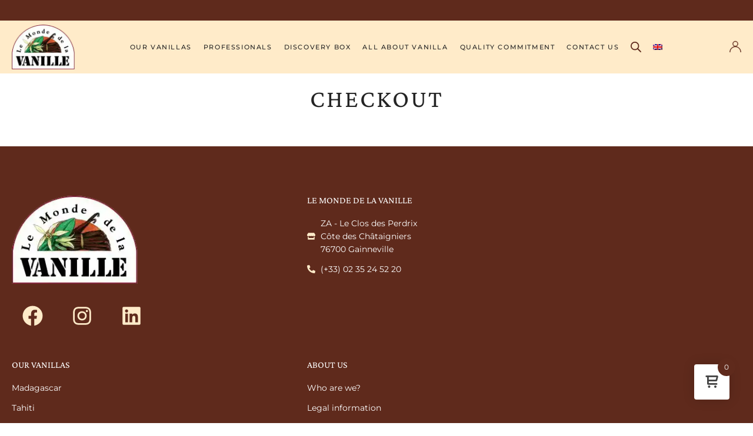

--- FILE ---
content_type: text/html; charset=UTF-8
request_url: https://mondevanille.com/en/checkout/
body_size: 167439
content:
<!DOCTYPE html>

<html dir="ltr" lang="en-US" prefix="og: https://ogp.me/ns#" class="no-js">

<head><meta charset="UTF-8"><script>if(navigator.userAgent.match(/MSIE|Internet Explorer/i)||navigator.userAgent.match(/Trident\/7\..*?rv:11/i)){var href=document.location.href;if(!href.match(/[?&]nowprocket/)){if(href.indexOf("?")==-1){if(href.indexOf("#")==-1){document.location.href=href+"?nowprocket=1"}else{document.location.href=href.replace("#","?nowprocket=1#")}}else{if(href.indexOf("#")==-1){document.location.href=href+"&nowprocket=1"}else{document.location.href=href.replace("#","&nowprocket=1#")}}}}</script><script>(()=>{class RocketLazyLoadScripts{constructor(){this.v="2.0.4",this.userEvents=["keydown","keyup","mousedown","mouseup","mousemove","mouseover","mouseout","touchmove","touchstart","touchend","touchcancel","wheel","click","dblclick","input"],this.attributeEvents=["onblur","onclick","oncontextmenu","ondblclick","onfocus","onmousedown","onmouseenter","onmouseleave","onmousemove","onmouseout","onmouseover","onmouseup","onmousewheel","onscroll","onsubmit"]}async t(){this.i(),this.o(),/iP(ad|hone)/.test(navigator.userAgent)&&this.h(),this.u(),this.l(this),this.m(),this.k(this),this.p(this),this._(),await Promise.all([this.R(),this.L()]),this.lastBreath=Date.now(),this.S(this),this.P(),this.D(),this.O(),this.M(),await this.C(this.delayedScripts.normal),await this.C(this.delayedScripts.defer),await this.C(this.delayedScripts.async),await this.T(),await this.F(),await this.j(),await this.A(),window.dispatchEvent(new Event("rocket-allScriptsLoaded")),this.everythingLoaded=!0,this.lastTouchEnd&&await new Promise(t=>setTimeout(t,500-Date.now()+this.lastTouchEnd)),this.I(),this.H(),this.U(),this.W()}i(){this.CSPIssue=sessionStorage.getItem("rocketCSPIssue"),document.addEventListener("securitypolicyviolation",t=>{this.CSPIssue||"script-src-elem"!==t.violatedDirective||"data"!==t.blockedURI||(this.CSPIssue=!0,sessionStorage.setItem("rocketCSPIssue",!0))},{isRocket:!0})}o(){window.addEventListener("pageshow",t=>{this.persisted=t.persisted,this.realWindowLoadedFired=!0},{isRocket:!0}),window.addEventListener("pagehide",()=>{this.onFirstUserAction=null},{isRocket:!0})}h(){let t;function e(e){t=e}window.addEventListener("touchstart",e,{isRocket:!0}),window.addEventListener("touchend",function i(o){o.changedTouches[0]&&t.changedTouches[0]&&Math.abs(o.changedTouches[0].pageX-t.changedTouches[0].pageX)<10&&Math.abs(o.changedTouches[0].pageY-t.changedTouches[0].pageY)<10&&o.timeStamp-t.timeStamp<200&&(window.removeEventListener("touchstart",e,{isRocket:!0}),window.removeEventListener("touchend",i,{isRocket:!0}),"INPUT"===o.target.tagName&&"text"===o.target.type||(o.target.dispatchEvent(new TouchEvent("touchend",{target:o.target,bubbles:!0})),o.target.dispatchEvent(new MouseEvent("mouseover",{target:o.target,bubbles:!0})),o.target.dispatchEvent(new PointerEvent("click",{target:o.target,bubbles:!0,cancelable:!0,detail:1,clientX:o.changedTouches[0].clientX,clientY:o.changedTouches[0].clientY})),event.preventDefault()))},{isRocket:!0})}q(t){this.userActionTriggered||("mousemove"!==t.type||this.firstMousemoveIgnored?"keyup"===t.type||"mouseover"===t.type||"mouseout"===t.type||(this.userActionTriggered=!0,this.onFirstUserAction&&this.onFirstUserAction()):this.firstMousemoveIgnored=!0),"click"===t.type&&t.preventDefault(),t.stopPropagation(),t.stopImmediatePropagation(),"touchstart"===this.lastEvent&&"touchend"===t.type&&(this.lastTouchEnd=Date.now()),"click"===t.type&&(this.lastTouchEnd=0),this.lastEvent=t.type,t.composedPath&&t.composedPath()[0].getRootNode()instanceof ShadowRoot&&(t.rocketTarget=t.composedPath()[0]),this.savedUserEvents.push(t)}u(){this.savedUserEvents=[],this.userEventHandler=this.q.bind(this),this.userEvents.forEach(t=>window.addEventListener(t,this.userEventHandler,{passive:!1,isRocket:!0})),document.addEventListener("visibilitychange",this.userEventHandler,{isRocket:!0})}U(){this.userEvents.forEach(t=>window.removeEventListener(t,this.userEventHandler,{passive:!1,isRocket:!0})),document.removeEventListener("visibilitychange",this.userEventHandler,{isRocket:!0}),this.savedUserEvents.forEach(t=>{(t.rocketTarget||t.target).dispatchEvent(new window[t.constructor.name](t.type,t))})}m(){const t="return false",e=Array.from(this.attributeEvents,t=>"data-rocket-"+t),i="["+this.attributeEvents.join("],[")+"]",o="[data-rocket-"+this.attributeEvents.join("],[data-rocket-")+"]",s=(e,i,o)=>{o&&o!==t&&(e.setAttribute("data-rocket-"+i,o),e["rocket"+i]=new Function("event",o),e.setAttribute(i,t))};new MutationObserver(t=>{for(const n of t)"attributes"===n.type&&(n.attributeName.startsWith("data-rocket-")||this.everythingLoaded?n.attributeName.startsWith("data-rocket-")&&this.everythingLoaded&&this.N(n.target,n.attributeName.substring(12)):s(n.target,n.attributeName,n.target.getAttribute(n.attributeName))),"childList"===n.type&&n.addedNodes.forEach(t=>{if(t.nodeType===Node.ELEMENT_NODE)if(this.everythingLoaded)for(const i of[t,...t.querySelectorAll(o)])for(const t of i.getAttributeNames())e.includes(t)&&this.N(i,t.substring(12));else for(const e of[t,...t.querySelectorAll(i)])for(const t of e.getAttributeNames())this.attributeEvents.includes(t)&&s(e,t,e.getAttribute(t))})}).observe(document,{subtree:!0,childList:!0,attributeFilter:[...this.attributeEvents,...e]})}I(){this.attributeEvents.forEach(t=>{document.querySelectorAll("[data-rocket-"+t+"]").forEach(e=>{this.N(e,t)})})}N(t,e){const i=t.getAttribute("data-rocket-"+e);i&&(t.setAttribute(e,i),t.removeAttribute("data-rocket-"+e))}k(t){Object.defineProperty(HTMLElement.prototype,"onclick",{get(){return this.rocketonclick||null},set(e){this.rocketonclick=e,this.setAttribute(t.everythingLoaded?"onclick":"data-rocket-onclick","this.rocketonclick(event)")}})}S(t){function e(e,i){let o=e[i];e[i]=null,Object.defineProperty(e,i,{get:()=>o,set(s){t.everythingLoaded?o=s:e["rocket"+i]=o=s}})}e(document,"onreadystatechange"),e(window,"onload"),e(window,"onpageshow");try{Object.defineProperty(document,"readyState",{get:()=>t.rocketReadyState,set(e){t.rocketReadyState=e},configurable:!0}),document.readyState="loading"}catch(t){console.log("WPRocket DJE readyState conflict, bypassing")}}l(t){this.originalAddEventListener=EventTarget.prototype.addEventListener,this.originalRemoveEventListener=EventTarget.prototype.removeEventListener,this.savedEventListeners=[],EventTarget.prototype.addEventListener=function(e,i,o){o&&o.isRocket||!t.B(e,this)&&!t.userEvents.includes(e)||t.B(e,this)&&!t.userActionTriggered||e.startsWith("rocket-")||t.everythingLoaded?t.originalAddEventListener.call(this,e,i,o):(t.savedEventListeners.push({target:this,remove:!1,type:e,func:i,options:o}),"mouseenter"!==e&&"mouseleave"!==e||t.originalAddEventListener.call(this,e,t.savedUserEvents.push,o))},EventTarget.prototype.removeEventListener=function(e,i,o){o&&o.isRocket||!t.B(e,this)&&!t.userEvents.includes(e)||t.B(e,this)&&!t.userActionTriggered||e.startsWith("rocket-")||t.everythingLoaded?t.originalRemoveEventListener.call(this,e,i,o):t.savedEventListeners.push({target:this,remove:!0,type:e,func:i,options:o})}}J(t,e){this.savedEventListeners=this.savedEventListeners.filter(i=>{let o=i.type,s=i.target||window;return e!==o||t!==s||(this.B(o,s)&&(i.type="rocket-"+o),this.$(i),!1)})}H(){EventTarget.prototype.addEventListener=this.originalAddEventListener,EventTarget.prototype.removeEventListener=this.originalRemoveEventListener,this.savedEventListeners.forEach(t=>this.$(t))}$(t){t.remove?this.originalRemoveEventListener.call(t.target,t.type,t.func,t.options):this.originalAddEventListener.call(t.target,t.type,t.func,t.options)}p(t){let e;function i(e){return t.everythingLoaded?e:e.split(" ").map(t=>"load"===t||t.startsWith("load.")?"rocket-jquery-load":t).join(" ")}function o(o){function s(e){const s=o.fn[e];o.fn[e]=o.fn.init.prototype[e]=function(){return this[0]===window&&t.userActionTriggered&&("string"==typeof arguments[0]||arguments[0]instanceof String?arguments[0]=i(arguments[0]):"object"==typeof arguments[0]&&Object.keys(arguments[0]).forEach(t=>{const e=arguments[0][t];delete arguments[0][t],arguments[0][i(t)]=e})),s.apply(this,arguments),this}}if(o&&o.fn&&!t.allJQueries.includes(o)){const e={DOMContentLoaded:[],"rocket-DOMContentLoaded":[]};for(const t in e)document.addEventListener(t,()=>{e[t].forEach(t=>t())},{isRocket:!0});o.fn.ready=o.fn.init.prototype.ready=function(i){function s(){parseInt(o.fn.jquery)>2?setTimeout(()=>i.bind(document)(o)):i.bind(document)(o)}return"function"==typeof i&&(t.realDomReadyFired?!t.userActionTriggered||t.fauxDomReadyFired?s():e["rocket-DOMContentLoaded"].push(s):e.DOMContentLoaded.push(s)),o([])},s("on"),s("one"),s("off"),t.allJQueries.push(o)}e=o}t.allJQueries=[],o(window.jQuery),Object.defineProperty(window,"jQuery",{get:()=>e,set(t){o(t)}})}P(){const t=new Map;document.write=document.writeln=function(e){const i=document.currentScript,o=document.createRange(),s=i.parentElement;let n=t.get(i);void 0===n&&(n=i.nextSibling,t.set(i,n));const c=document.createDocumentFragment();o.setStart(c,0),c.appendChild(o.createContextualFragment(e)),s.insertBefore(c,n)}}async R(){return new Promise(t=>{this.userActionTriggered?t():this.onFirstUserAction=t})}async L(){return new Promise(t=>{document.addEventListener("DOMContentLoaded",()=>{this.realDomReadyFired=!0,t()},{isRocket:!0})})}async j(){return this.realWindowLoadedFired?Promise.resolve():new Promise(t=>{window.addEventListener("load",t,{isRocket:!0})})}M(){this.pendingScripts=[];this.scriptsMutationObserver=new MutationObserver(t=>{for(const e of t)e.addedNodes.forEach(t=>{"SCRIPT"!==t.tagName||t.noModule||t.isWPRocket||this.pendingScripts.push({script:t,promise:new Promise(e=>{const i=()=>{const i=this.pendingScripts.findIndex(e=>e.script===t);i>=0&&this.pendingScripts.splice(i,1),e()};t.addEventListener("load",i,{isRocket:!0}),t.addEventListener("error",i,{isRocket:!0}),setTimeout(i,1e3)})})})}),this.scriptsMutationObserver.observe(document,{childList:!0,subtree:!0})}async F(){await this.X(),this.pendingScripts.length?(await this.pendingScripts[0].promise,await this.F()):this.scriptsMutationObserver.disconnect()}D(){this.delayedScripts={normal:[],async:[],defer:[]},document.querySelectorAll("script[type$=rocketlazyloadscript]").forEach(t=>{t.hasAttribute("data-rocket-src")?t.hasAttribute("async")&&!1!==t.async?this.delayedScripts.async.push(t):t.hasAttribute("defer")&&!1!==t.defer||"module"===t.getAttribute("data-rocket-type")?this.delayedScripts.defer.push(t):this.delayedScripts.normal.push(t):this.delayedScripts.normal.push(t)})}async _(){await this.L();let t=[];document.querySelectorAll("script[type$=rocketlazyloadscript][data-rocket-src]").forEach(e=>{let i=e.getAttribute("data-rocket-src");if(i&&!i.startsWith("data:")){i.startsWith("//")&&(i=location.protocol+i);try{const o=new URL(i).origin;o!==location.origin&&t.push({src:o,crossOrigin:e.crossOrigin||"module"===e.getAttribute("data-rocket-type")})}catch(t){}}}),t=[...new Map(t.map(t=>[JSON.stringify(t),t])).values()],this.Y(t,"preconnect")}async G(t){if(await this.K(),!0!==t.noModule||!("noModule"in HTMLScriptElement.prototype))return new Promise(e=>{let i;function o(){(i||t).setAttribute("data-rocket-status","executed"),e()}try{if(navigator.userAgent.includes("Firefox/")||""===navigator.vendor||this.CSPIssue)i=document.createElement("script"),[...t.attributes].forEach(t=>{let e=t.nodeName;"type"!==e&&("data-rocket-type"===e&&(e="type"),"data-rocket-src"===e&&(e="src"),i.setAttribute(e,t.nodeValue))}),t.text&&(i.text=t.text),t.nonce&&(i.nonce=t.nonce),i.hasAttribute("src")?(i.addEventListener("load",o,{isRocket:!0}),i.addEventListener("error",()=>{i.setAttribute("data-rocket-status","failed-network"),e()},{isRocket:!0}),setTimeout(()=>{i.isConnected||e()},1)):(i.text=t.text,o()),i.isWPRocket=!0,t.parentNode.replaceChild(i,t);else{const i=t.getAttribute("data-rocket-type"),s=t.getAttribute("data-rocket-src");i?(t.type=i,t.removeAttribute("data-rocket-type")):t.removeAttribute("type"),t.addEventListener("load",o,{isRocket:!0}),t.addEventListener("error",i=>{this.CSPIssue&&i.target.src.startsWith("data:")?(console.log("WPRocket: CSP fallback activated"),t.removeAttribute("src"),this.G(t).then(e)):(t.setAttribute("data-rocket-status","failed-network"),e())},{isRocket:!0}),s?(t.fetchPriority="high",t.removeAttribute("data-rocket-src"),t.src=s):t.src="data:text/javascript;base64,"+window.btoa(unescape(encodeURIComponent(t.text)))}}catch(i){t.setAttribute("data-rocket-status","failed-transform"),e()}});t.setAttribute("data-rocket-status","skipped")}async C(t){const e=t.shift();return e?(e.isConnected&&await this.G(e),this.C(t)):Promise.resolve()}O(){this.Y([...this.delayedScripts.normal,...this.delayedScripts.defer,...this.delayedScripts.async],"preload")}Y(t,e){this.trash=this.trash||[];let i=!0;var o=document.createDocumentFragment();t.forEach(t=>{const s=t.getAttribute&&t.getAttribute("data-rocket-src")||t.src;if(s&&!s.startsWith("data:")){const n=document.createElement("link");n.href=s,n.rel=e,"preconnect"!==e&&(n.as="script",n.fetchPriority=i?"high":"low"),t.getAttribute&&"module"===t.getAttribute("data-rocket-type")&&(n.crossOrigin=!0),t.crossOrigin&&(n.crossOrigin=t.crossOrigin),t.integrity&&(n.integrity=t.integrity),t.nonce&&(n.nonce=t.nonce),o.appendChild(n),this.trash.push(n),i=!1}}),document.head.appendChild(o)}W(){this.trash.forEach(t=>t.remove())}async T(){try{document.readyState="interactive"}catch(t){}this.fauxDomReadyFired=!0;try{await this.K(),this.J(document,"readystatechange"),document.dispatchEvent(new Event("rocket-readystatechange")),await this.K(),document.rocketonreadystatechange&&document.rocketonreadystatechange(),await this.K(),this.J(document,"DOMContentLoaded"),document.dispatchEvent(new Event("rocket-DOMContentLoaded")),await this.K(),this.J(window,"DOMContentLoaded"),window.dispatchEvent(new Event("rocket-DOMContentLoaded"))}catch(t){console.error(t)}}async A(){try{document.readyState="complete"}catch(t){}try{await this.K(),this.J(document,"readystatechange"),document.dispatchEvent(new Event("rocket-readystatechange")),await this.K(),document.rocketonreadystatechange&&document.rocketonreadystatechange(),await this.K(),this.J(window,"load"),window.dispatchEvent(new Event("rocket-load")),await this.K(),window.rocketonload&&window.rocketonload(),await this.K(),this.allJQueries.forEach(t=>t(window).trigger("rocket-jquery-load")),await this.K(),this.J(window,"pageshow");const t=new Event("rocket-pageshow");t.persisted=this.persisted,window.dispatchEvent(t),await this.K(),window.rocketonpageshow&&window.rocketonpageshow({persisted:this.persisted})}catch(t){console.error(t)}}async K(){Date.now()-this.lastBreath>45&&(await this.X(),this.lastBreath=Date.now())}async X(){return document.hidden?new Promise(t=>setTimeout(t)):new Promise(t=>requestAnimationFrame(t))}B(t,e){return e===document&&"readystatechange"===t||(e===document&&"DOMContentLoaded"===t||(e===window&&"DOMContentLoaded"===t||(e===window&&"load"===t||e===window&&"pageshow"===t)))}static run(){(new RocketLazyLoadScripts).t()}}RocketLazyLoadScripts.run()})();</script>
	
	<meta name="viewport" content="width=device-width, initial-scale=1" />
	<link rel="profile" href="https://gmpg.org/xfn/11" />
	<title>Checkout - Le monde de la vanille</title>
<link data-rocket-prefetch href="https://pagead2.googlesyndication.com" rel="dns-prefetch">
<link data-rocket-prefetch href="https://www.googletagmanager.com" rel="dns-prefetch">
<link data-rocket-prefetch href="https://fonts.googleapis.com" rel="dns-prefetch">
<link data-rocket-prefetch href="https://api.mapbox.com" rel="dns-prefetch">
<link data-rocket-prefetch href="https://ws.colissimo.fr" rel="dns-prefetch">
<link data-rocket-prefetch href="https://platform.gelproximity.com" rel="dns-prefetch">
<link data-rocket-prefetch href="https://accounts.google.com" rel="dns-prefetch">
<link data-rocket-prefetch href="https://capi-automation.s3.us-east-2.amazonaws.com" rel="dns-prefetch">
<link data-rocket-preload as="style" href="https://fonts.googleapis.com/css?family=Poppins%3A400%2C200%2C300%2C400%2C500%2C600%2C700%7CPoppins%3A600%2C400itatic%2C500%2C500itatic%2C700%2C700itatic%7CPlayfair%20Display%3A400%2C400itatic%2C500%2C500itatic%2C700%2C700itatic&#038;subset=latin&#038;display=swap" rel="preload">
<link href="https://fonts.googleapis.com/css?family=Poppins%3A400%2C200%2C300%2C400%2C500%2C600%2C700%7CPoppins%3A600%2C400itatic%2C500%2C500itatic%2C700%2C700itatic%7CPlayfair%20Display%3A400%2C400itatic%2C500%2C500itatic%2C700%2C700itatic&#038;subset=latin&#038;display=swap" media="print" onload="this.media=&#039;all&#039;" rel="stylesheet">
<style id="wpr-usedcss">img:is([sizes=auto i],[sizes^="auto," i]){contain-intrinsic-size:3000px 1500px}img.emoji{display:inline!important;border:none!important;box-shadow:none!important;height:1em!important;width:1em!important;margin:0 .07em!important;vertical-align:-.1em!important;background:0 0!important;padding:0!important}:where(.wp-block-button__link){border-radius:9999px;box-shadow:none;padding:calc(.667em + 2px) calc(1.333em + 2px);text-decoration:none}:root :where(.wp-block-button .wp-block-button__link.is-style-outline),:root :where(.wp-block-button.is-style-outline>.wp-block-button__link){border:2px solid;padding:.667em 1.333em}:root :where(.wp-block-button .wp-block-button__link.is-style-outline:not(.has-text-color)),:root :where(.wp-block-button.is-style-outline>.wp-block-button__link:not(.has-text-color)){color:currentColor}:root :where(.wp-block-button .wp-block-button__link.is-style-outline:not(.has-background)),:root :where(.wp-block-button.is-style-outline>.wp-block-button__link:not(.has-background)){background-color:initial;background-image:none}:where(.wp-block-calendar table:not(.has-background) th){background:#ddd}:where(.wp-block-columns){margin-bottom:1.75em}:where(.wp-block-columns.has-background){padding:1.25em 2.375em}:where(.wp-block-post-comments input[type=submit]){border:none}:where(.wp-block-cover-image:not(.has-text-color)),:where(.wp-block-cover:not(.has-text-color)){color:#fff}:where(.wp-block-cover-image.is-light:not(.has-text-color)),:where(.wp-block-cover.is-light:not(.has-text-color)){color:#000}:root :where(.wp-block-cover h1:not(.has-text-color)),:root :where(.wp-block-cover h2:not(.has-text-color)),:root :where(.wp-block-cover h3:not(.has-text-color)),:root :where(.wp-block-cover h4:not(.has-text-color)),:root :where(.wp-block-cover h5:not(.has-text-color)),:root :where(.wp-block-cover h6:not(.has-text-color)),:root :where(.wp-block-cover p:not(.has-text-color)){color:inherit}:where(.wp-block-file){margin-bottom:1.5em}:where(.wp-block-file__button){border-radius:2em;display:inline-block;padding:.5em 1em}:where(.wp-block-file__button):where(a):active,:where(.wp-block-file__button):where(a):focus,:where(.wp-block-file__button):where(a):hover,:where(.wp-block-file__button):where(a):visited{box-shadow:none;color:#fff;opacity:.85;text-decoration:none}:where(.wp-block-form-input__input){font-size:1em;margin-bottom:.5em;padding:0 .5em}:where(.wp-block-form-input__input)[type=date],:where(.wp-block-form-input__input)[type=datetime-local],:where(.wp-block-form-input__input)[type=datetime],:where(.wp-block-form-input__input)[type=email],:where(.wp-block-form-input__input)[type=month],:where(.wp-block-form-input__input)[type=number],:where(.wp-block-form-input__input)[type=password],:where(.wp-block-form-input__input)[type=search],:where(.wp-block-form-input__input)[type=tel],:where(.wp-block-form-input__input)[type=text],:where(.wp-block-form-input__input)[type=time],:where(.wp-block-form-input__input)[type=url],:where(.wp-block-form-input__input)[type=week]{border-style:solid;border-width:1px;line-height:2;min-height:2em}:where(.wp-block-group.wp-block-group-is-layout-constrained){position:relative}:root :where(.wp-block-image.is-style-rounded img,.wp-block-image .is-style-rounded img){border-radius:9999px}:where(.wp-block-latest-comments:not([style*=line-height] .wp-block-latest-comments__comment)){line-height:1.1}:where(.wp-block-latest-comments:not([style*=line-height] .wp-block-latest-comments__comment-excerpt p)){line-height:1.8}:root :where(.wp-block-latest-posts.is-grid){padding:0}:root :where(.wp-block-latest-posts.wp-block-latest-posts__list){padding-left:0}ul{box-sizing:border-box}:root :where(.wp-block-list.has-background){padding:1.25em 2.375em}:where(.wp-block-navigation.has-background .wp-block-navigation-item a:not(.wp-element-button)),:where(.wp-block-navigation.has-background .wp-block-navigation-submenu a:not(.wp-element-button)){padding:.5em 1em}:where(.wp-block-navigation .wp-block-navigation__submenu-container .wp-block-navigation-item a:not(.wp-element-button)),:where(.wp-block-navigation .wp-block-navigation__submenu-container .wp-block-navigation-submenu a:not(.wp-element-button)),:where(.wp-block-navigation .wp-block-navigation__submenu-container .wp-block-navigation-submenu button.wp-block-navigation-item__content),:where(.wp-block-navigation .wp-block-navigation__submenu-container .wp-block-pages-list__item button.wp-block-navigation-item__content){padding:.5em 1em}:root :where(p.has-background){padding:1.25em 2.375em}:where(p.has-text-color:not(.has-link-color)) a{color:inherit}:where(.wp-block-post-comments-form input:not([type=submit])),:where(.wp-block-post-comments-form textarea){border:1px solid #949494;font-family:inherit;font-size:1em}:where(.wp-block-post-comments-form input:where(:not([type=submit]):not([type=checkbox]))),:where(.wp-block-post-comments-form textarea){padding:calc(.667em + 2px)}:where(.wp-block-post-excerpt){box-sizing:border-box;margin-bottom:var(--wp--style--block-gap);margin-top:var(--wp--style--block-gap)}:where(.wp-block-preformatted.has-background){padding:1.25em 2.375em}:where(.wp-block-search__button){border:1px solid #ccc;padding:6px 10px}:where(.wp-block-search__input){appearance:none;border:1px solid #949494;flex-grow:1;font-family:inherit;font-size:inherit;font-style:inherit;font-weight:inherit;letter-spacing:inherit;line-height:inherit;margin-left:0;margin-right:0;min-width:3rem;padding:8px;text-decoration:unset!important;text-transform:inherit}:where(.wp-block-search__button-inside .wp-block-search__inside-wrapper){background-color:#fff;border:1px solid #949494;box-sizing:border-box;padding:4px}:where(.wp-block-search__button-inside .wp-block-search__inside-wrapper) .wp-block-search__input{border:none;border-radius:0;padding:0 4px}:where(.wp-block-search__button-inside .wp-block-search__inside-wrapper) .wp-block-search__input:focus{outline:0}:where(.wp-block-search__button-inside .wp-block-search__inside-wrapper) :where(.wp-block-search__button){padding:4px 8px}:root :where(.wp-block-separator.is-style-dots){height:auto;line-height:1;text-align:center}:root :where(.wp-block-separator.is-style-dots):before{color:currentColor;content:"···";font-family:serif;font-size:1.5em;letter-spacing:2em;padding-left:2em}:root :where(.wp-block-site-logo.is-style-rounded){border-radius:9999px}:where(.wp-block-social-links:not(.is-style-logos-only)) .wp-social-link{background-color:#f0f0f0;color:#444}:where(.wp-block-social-links:not(.is-style-logos-only)) .wp-social-link-amazon{background-color:#f90;color:#fff}:where(.wp-block-social-links:not(.is-style-logos-only)) .wp-social-link-bandcamp{background-color:#1ea0c3;color:#fff}:where(.wp-block-social-links:not(.is-style-logos-only)) .wp-social-link-behance{background-color:#0757fe;color:#fff}:where(.wp-block-social-links:not(.is-style-logos-only)) .wp-social-link-bluesky{background-color:#0a7aff;color:#fff}:where(.wp-block-social-links:not(.is-style-logos-only)) .wp-social-link-codepen{background-color:#1e1f26;color:#fff}:where(.wp-block-social-links:not(.is-style-logos-only)) .wp-social-link-deviantart{background-color:#02e49b;color:#fff}:where(.wp-block-social-links:not(.is-style-logos-only)) .wp-social-link-discord{background-color:#5865f2;color:#fff}:where(.wp-block-social-links:not(.is-style-logos-only)) .wp-social-link-dribbble{background-color:#e94c89;color:#fff}:where(.wp-block-social-links:not(.is-style-logos-only)) .wp-social-link-dropbox{background-color:#4280ff;color:#fff}:where(.wp-block-social-links:not(.is-style-logos-only)) .wp-social-link-etsy{background-color:#f45800;color:#fff}:where(.wp-block-social-links:not(.is-style-logos-only)) .wp-social-link-facebook{background-color:#0866ff;color:#fff}:where(.wp-block-social-links:not(.is-style-logos-only)) .wp-social-link-fivehundredpx{background-color:#000;color:#fff}:where(.wp-block-social-links:not(.is-style-logos-only)) .wp-social-link-flickr{background-color:#0461dd;color:#fff}:where(.wp-block-social-links:not(.is-style-logos-only)) .wp-social-link-foursquare{background-color:#e65678;color:#fff}:where(.wp-block-social-links:not(.is-style-logos-only)) .wp-social-link-github{background-color:#24292d;color:#fff}:where(.wp-block-social-links:not(.is-style-logos-only)) .wp-social-link-goodreads{background-color:#eceadd;color:#382110}:where(.wp-block-social-links:not(.is-style-logos-only)) .wp-social-link-google{background-color:#ea4434;color:#fff}:where(.wp-block-social-links:not(.is-style-logos-only)) .wp-social-link-gravatar{background-color:#1d4fc4;color:#fff}:where(.wp-block-social-links:not(.is-style-logos-only)) .wp-social-link-instagram{background-color:#f00075;color:#fff}:where(.wp-block-social-links:not(.is-style-logos-only)) .wp-social-link-lastfm{background-color:#e21b24;color:#fff}:where(.wp-block-social-links:not(.is-style-logos-only)) .wp-social-link-linkedin{background-color:#0d66c2;color:#fff}:where(.wp-block-social-links:not(.is-style-logos-only)) .wp-social-link-mastodon{background-color:#3288d4;color:#fff}:where(.wp-block-social-links:not(.is-style-logos-only)) .wp-social-link-medium{background-color:#000;color:#fff}:where(.wp-block-social-links:not(.is-style-logos-only)) .wp-social-link-meetup{background-color:#f6405f;color:#fff}:where(.wp-block-social-links:not(.is-style-logos-only)) .wp-social-link-patreon{background-color:#000;color:#fff}:where(.wp-block-social-links:not(.is-style-logos-only)) .wp-social-link-pinterest{background-color:#e60122;color:#fff}:where(.wp-block-social-links:not(.is-style-logos-only)) .wp-social-link-pocket{background-color:#ef4155;color:#fff}:where(.wp-block-social-links:not(.is-style-logos-only)) .wp-social-link-reddit{background-color:#ff4500;color:#fff}:where(.wp-block-social-links:not(.is-style-logos-only)) .wp-social-link-skype{background-color:#0478d7;color:#fff}:where(.wp-block-social-links:not(.is-style-logos-only)) .wp-social-link-snapchat{background-color:#fefc00;color:#fff;stroke:#000}:where(.wp-block-social-links:not(.is-style-logos-only)) .wp-social-link-soundcloud{background-color:#ff5600;color:#fff}:where(.wp-block-social-links:not(.is-style-logos-only)) .wp-social-link-spotify{background-color:#1bd760;color:#fff}:where(.wp-block-social-links:not(.is-style-logos-only)) .wp-social-link-telegram{background-color:#2aabee;color:#fff}:where(.wp-block-social-links:not(.is-style-logos-only)) .wp-social-link-threads{background-color:#000;color:#fff}:where(.wp-block-social-links:not(.is-style-logos-only)) .wp-social-link-tiktok{background-color:#000;color:#fff}:where(.wp-block-social-links:not(.is-style-logos-only)) .wp-social-link-tumblr{background-color:#011835;color:#fff}:where(.wp-block-social-links:not(.is-style-logos-only)) .wp-social-link-twitch{background-color:#6440a4;color:#fff}:where(.wp-block-social-links:not(.is-style-logos-only)) .wp-social-link-twitter{background-color:#1da1f2;color:#fff}:where(.wp-block-social-links:not(.is-style-logos-only)) .wp-social-link-vimeo{background-color:#1eb7ea;color:#fff}:where(.wp-block-social-links:not(.is-style-logos-only)) .wp-social-link-vk{background-color:#4680c2;color:#fff}:where(.wp-block-social-links:not(.is-style-logos-only)) .wp-social-link-wordpress{background-color:#3499cd;color:#fff}:where(.wp-block-social-links:not(.is-style-logos-only)) .wp-social-link-whatsapp{background-color:#25d366;color:#fff}:where(.wp-block-social-links:not(.is-style-logos-only)) .wp-social-link-x{background-color:#000;color:#fff}:where(.wp-block-social-links:not(.is-style-logos-only)) .wp-social-link-yelp{background-color:#d32422;color:#fff}:where(.wp-block-social-links:not(.is-style-logos-only)) .wp-social-link-youtube{background-color:red;color:#fff}:where(.wp-block-social-links.is-style-logos-only) .wp-social-link{background:0 0}:where(.wp-block-social-links.is-style-logos-only) .wp-social-link svg{height:1.25em;width:1.25em}:where(.wp-block-social-links.is-style-logos-only) .wp-social-link-amazon{color:#f90}:where(.wp-block-social-links.is-style-logos-only) .wp-social-link-bandcamp{color:#1ea0c3}:where(.wp-block-social-links.is-style-logos-only) .wp-social-link-behance{color:#0757fe}:where(.wp-block-social-links.is-style-logos-only) .wp-social-link-bluesky{color:#0a7aff}:where(.wp-block-social-links.is-style-logos-only) .wp-social-link-codepen{color:#1e1f26}:where(.wp-block-social-links.is-style-logos-only) .wp-social-link-deviantart{color:#02e49b}:where(.wp-block-social-links.is-style-logos-only) .wp-social-link-discord{color:#5865f2}:where(.wp-block-social-links.is-style-logos-only) .wp-social-link-dribbble{color:#e94c89}:where(.wp-block-social-links.is-style-logos-only) .wp-social-link-dropbox{color:#4280ff}:where(.wp-block-social-links.is-style-logos-only) .wp-social-link-etsy{color:#f45800}:where(.wp-block-social-links.is-style-logos-only) .wp-social-link-facebook{color:#0866ff}:where(.wp-block-social-links.is-style-logos-only) .wp-social-link-fivehundredpx{color:#000}:where(.wp-block-social-links.is-style-logos-only) .wp-social-link-flickr{color:#0461dd}:where(.wp-block-social-links.is-style-logos-only) .wp-social-link-foursquare{color:#e65678}:where(.wp-block-social-links.is-style-logos-only) .wp-social-link-github{color:#24292d}:where(.wp-block-social-links.is-style-logos-only) .wp-social-link-goodreads{color:#382110}:where(.wp-block-social-links.is-style-logos-only) .wp-social-link-google{color:#ea4434}:where(.wp-block-social-links.is-style-logos-only) .wp-social-link-gravatar{color:#1d4fc4}:where(.wp-block-social-links.is-style-logos-only) .wp-social-link-instagram{color:#f00075}:where(.wp-block-social-links.is-style-logos-only) .wp-social-link-lastfm{color:#e21b24}:where(.wp-block-social-links.is-style-logos-only) .wp-social-link-linkedin{color:#0d66c2}:where(.wp-block-social-links.is-style-logos-only) .wp-social-link-mastodon{color:#3288d4}:where(.wp-block-social-links.is-style-logos-only) .wp-social-link-medium{color:#000}:where(.wp-block-social-links.is-style-logos-only) .wp-social-link-meetup{color:#f6405f}:where(.wp-block-social-links.is-style-logos-only) .wp-social-link-patreon{color:#000}:where(.wp-block-social-links.is-style-logos-only) .wp-social-link-pinterest{color:#e60122}:where(.wp-block-social-links.is-style-logos-only) .wp-social-link-pocket{color:#ef4155}:where(.wp-block-social-links.is-style-logos-only) .wp-social-link-reddit{color:#ff4500}:where(.wp-block-social-links.is-style-logos-only) .wp-social-link-skype{color:#0478d7}:where(.wp-block-social-links.is-style-logos-only) .wp-social-link-snapchat{color:#fff;stroke:#000}:where(.wp-block-social-links.is-style-logos-only) .wp-social-link-soundcloud{color:#ff5600}:where(.wp-block-social-links.is-style-logos-only) .wp-social-link-spotify{color:#1bd760}:where(.wp-block-social-links.is-style-logos-only) .wp-social-link-telegram{color:#2aabee}:where(.wp-block-social-links.is-style-logos-only) .wp-social-link-threads{color:#000}:where(.wp-block-social-links.is-style-logos-only) .wp-social-link-tiktok{color:#000}:where(.wp-block-social-links.is-style-logos-only) .wp-social-link-tumblr{color:#011835}:where(.wp-block-social-links.is-style-logos-only) .wp-social-link-twitch{color:#6440a4}:where(.wp-block-social-links.is-style-logos-only) .wp-social-link-twitter{color:#1da1f2}:where(.wp-block-social-links.is-style-logos-only) .wp-social-link-vimeo{color:#1eb7ea}:where(.wp-block-social-links.is-style-logos-only) .wp-social-link-vk{color:#4680c2}:where(.wp-block-social-links.is-style-logos-only) .wp-social-link-whatsapp{color:#25d366}:where(.wp-block-social-links.is-style-logos-only) .wp-social-link-wordpress{color:#3499cd}:where(.wp-block-social-links.is-style-logos-only) .wp-social-link-x{color:#000}:where(.wp-block-social-links.is-style-logos-only) .wp-social-link-yelp{color:#d32422}:where(.wp-block-social-links.is-style-logos-only) .wp-social-link-youtube{color:red}:root :where(.wp-block-social-links .wp-social-link a){padding:.25em}:root :where(.wp-block-social-links.is-style-logos-only .wp-social-link a){padding:0}:root :where(.wp-block-social-links.is-style-pill-shape .wp-social-link a){padding-left:.6666666667em;padding-right:.6666666667em}:root :where(.wp-block-tag-cloud.is-style-outline){display:flex;flex-wrap:wrap;gap:1ch}:root :where(.wp-block-tag-cloud.is-style-outline a){border:1px solid;font-size:unset!important;margin-right:0;padding:1ch 2ch;text-decoration:none!important}:root :where(.wp-block-table-of-contents){box-sizing:border-box}:where(.wp-block-term-description){box-sizing:border-box;margin-bottom:var(--wp--style--block-gap);margin-top:var(--wp--style--block-gap)}:where(pre.wp-block-verse){font-family:inherit}.entry-content{counter-reset:footnotes}:root{--wp-block-synced-color:#7a00df;--wp-block-synced-color--rgb:122,0,223;--wp-bound-block-color:var(--wp-block-synced-color);--wp-editor-canvas-background:#ddd;--wp-admin-theme-color:#007cba;--wp-admin-theme-color--rgb:0,124,186;--wp-admin-theme-color-darker-10:#006ba1;--wp-admin-theme-color-darker-10--rgb:0,107,160.5;--wp-admin-theme-color-darker-20:#005a87;--wp-admin-theme-color-darker-20--rgb:0,90,135;--wp-admin-border-width-focus:2px}@media (min-resolution:192dpi){:root{--wp-admin-border-width-focus:1.5px}}:root{--wp--preset--font-size--normal:16px;--wp--preset--font-size--huge:42px}.screen-reader-text{border:0;clip-path:inset(50%);height:1px;margin:-1px;overflow:hidden;padding:0;position:absolute;width:1px;word-wrap:normal!important}.screen-reader-text:focus{background-color:#ddd;clip-path:none;color:#444;display:block;font-size:1em;height:auto;left:5px;line-height:normal;padding:15px 23px 14px;text-decoration:none;top:5px;width:auto;z-index:100000}html :where(.has-border-color){border-style:solid}html :where([style*=border-top-color]){border-top-style:solid}html :where([style*=border-right-color]){border-right-style:solid}html :where([style*=border-bottom-color]){border-bottom-style:solid}html :where([style*=border-left-color]){border-left-style:solid}html :where([style*=border-width]){border-style:solid}html :where([style*=border-top-width]){border-top-style:solid}html :where([style*=border-right-width]){border-right-style:solid}html :where([style*=border-bottom-width]){border-bottom-style:solid}html :where([style*=border-left-width]){border-left-style:solid}html :where(img[class*=wp-image-]){height:auto;max-width:100%}:where(figure){margin:0 0 1em}html :where(.is-position-sticky){--wp-admin--admin-bar--position-offset:var(--wp-admin--admin-bar--height,0px)}@media screen and (max-width:600px){html :where(.is-position-sticky){--wp-admin--admin-bar--position-offset:0px}}:root{--wp--preset--aspect-ratio--square:1;--wp--preset--aspect-ratio--4-3:4/3;--wp--preset--aspect-ratio--3-4:3/4;--wp--preset--aspect-ratio--3-2:3/2;--wp--preset--aspect-ratio--2-3:2/3;--wp--preset--aspect-ratio--16-9:16/9;--wp--preset--aspect-ratio--9-16:9/16;--wp--preset--color--black:#000000;--wp--preset--color--cyan-bluish-gray:#abb8c3;--wp--preset--color--white:#ffffff;--wp--preset--color--pale-pink:#f78da7;--wp--preset--color--vivid-red:#cf2e2e;--wp--preset--color--luminous-vivid-orange:#ff6900;--wp--preset--color--luminous-vivid-amber:#fcb900;--wp--preset--color--light-green-cyan:#7bdcb5;--wp--preset--color--vivid-green-cyan:#00d084;--wp--preset--color--pale-cyan-blue:#8ed1fc;--wp--preset--color--vivid-cyan-blue:#0693e3;--wp--preset--color--vivid-purple:#9b51e0;--wp--preset--gradient--vivid-cyan-blue-to-vivid-purple:linear-gradient(135deg,rgb(6, 147, 227) 0%,rgb(155, 81, 224) 100%);--wp--preset--gradient--light-green-cyan-to-vivid-green-cyan:linear-gradient(135deg,rgb(122, 220, 180) 0%,rgb(0, 208, 130) 100%);--wp--preset--gradient--luminous-vivid-amber-to-luminous-vivid-orange:linear-gradient(135deg,rgb(252, 185, 0) 0%,rgb(255, 105, 0) 100%);--wp--preset--gradient--luminous-vivid-orange-to-vivid-red:linear-gradient(135deg,rgb(255, 105, 0) 0%,rgb(207, 46, 46) 100%);--wp--preset--gradient--very-light-gray-to-cyan-bluish-gray:linear-gradient(135deg,rgb(238, 238, 238) 0%,rgb(169, 184, 195) 100%);--wp--preset--gradient--cool-to-warm-spectrum:linear-gradient(135deg,rgb(74, 234, 220) 0%,rgb(151, 120, 209) 20%,rgb(207, 42, 186) 40%,rgb(238, 44, 130) 60%,rgb(251, 105, 98) 80%,rgb(254, 248, 76) 100%);--wp--preset--gradient--blush-light-purple:linear-gradient(135deg,rgb(255, 206, 236) 0%,rgb(152, 150, 240) 100%);--wp--preset--gradient--blush-bordeaux:linear-gradient(135deg,rgb(254, 205, 165) 0%,rgb(254, 45, 45) 50%,rgb(107, 0, 62) 100%);--wp--preset--gradient--luminous-dusk:linear-gradient(135deg,rgb(255, 203, 112) 0%,rgb(199, 81, 192) 50%,rgb(65, 88, 208) 100%);--wp--preset--gradient--pale-ocean:linear-gradient(135deg,rgb(255, 245, 203) 0%,rgb(182, 227, 212) 50%,rgb(51, 167, 181) 100%);--wp--preset--gradient--electric-grass:linear-gradient(135deg,rgb(202, 248, 128) 0%,rgb(113, 206, 126) 100%);--wp--preset--gradient--midnight:linear-gradient(135deg,rgb(2, 3, 129) 0%,rgb(40, 116, 252) 100%);--wp--preset--font-size--small:13px;--wp--preset--font-size--medium:20px;--wp--preset--font-size--large:36px;--wp--preset--font-size--x-large:42px;--wp--preset--spacing--20:0.44rem;--wp--preset--spacing--30:0.67rem;--wp--preset--spacing--40:1rem;--wp--preset--spacing--50:1.5rem;--wp--preset--spacing--60:2.25rem;--wp--preset--spacing--70:3.38rem;--wp--preset--spacing--80:5.06rem;--wp--preset--shadow--natural:6px 6px 9px rgba(0, 0, 0, .2);--wp--preset--shadow--deep:12px 12px 50px rgba(0, 0, 0, .4);--wp--preset--shadow--sharp:6px 6px 0px rgba(0, 0, 0, .2);--wp--preset--shadow--outlined:6px 6px 0px -3px rgb(255, 255, 255),6px 6px rgb(0, 0, 0);--wp--preset--shadow--crisp:6px 6px 0px rgb(0, 0, 0)}:where(.is-layout-flex){gap:.5em}:where(.is-layout-grid){gap:.5em}:where(.wp-block-post-template.is-layout-flex){gap:1.25em}:where(.wp-block-post-template.is-layout-grid){gap:1.25em}:where(.wp-block-term-template.is-layout-flex){gap:1.25em}:where(.wp-block-term-template.is-layout-grid){gap:1.25em}:where(.wp-block-columns.is-layout-flex){gap:2em}:where(.wp-block-columns.is-layout-grid){gap:2em}:root :where(.wp-block-pullquote){font-size:1.5em;line-height:1.6}a.lpc_pick_up_widget_show_map{cursor:pointer}.lpc-modal article{background:#fff}.lpc-modal #lpc_widget_container{height:100%!important;width:100%!important;overflow:auto}#widget_colissimo_contenu table{margin:0;border:none}.widget_colissimo_filtres td,.widget_colissimo_liste td,.widget_colissimo_table_adresse{border:none}.widget_colissimo_close{display:none}#widget_colissimo_contenu img{display:inline-block}#widget_colissimo_table_adresse{width:100%}#widget_colissimo_table_adresse td{background-color:#f7f7f7}#widget_colissimo_table_adresse tr.widget_colissimo_padding:nth-of-type(2) td.widget_colissimo_table_adresse:nth-of-type(3){text-align:right}#widget_colissimo_table_adresse img.widget_colissimo_point_img{height:18px;left:200px}#widget_colissimo_adresse{margin-top:26px;margin-bottom:26px;min-height:36px;border:1px solid #cdcdcd;border-radius:8px 0 0 8px;margin-right:0;box-shadow:none;background-color:#fff;box-sizing:content-box}.widget_colissimo_table_adresse{vertical-align:middle}#widget_colissimo_table_adresse tbody tr.widget_colissimo_padding:nth-child(2) td.widget_colissimo_padding{vertical-align:middle}.widget_colissimo_mode_transport{cursor:pointer}.mapboxgl-ctrl-attrib-button{padding:0;background-color:#fff!important}.widget_colissimo_table_filtres td{text-align:center;vertical-align:middle;font-size:13px}.widget_colissimo_padding{border:none}img.widget_colissimo_icone_coche{height:14px;vertical-align:unset!important}img.widget_colissimo_icone_img{height:16px}.widget_colissimo_liste .widget_colissimo_text_bold{margin-bottom:2px!important;margin-top:10px!important}.widget_colissimo_bouton_validation{box-sizing:content-box}@media screen and (max-width:999px){#widget_colissimo_table_adresse img.widget_colissimo_point_img{left:0}#widget_colissimo_adresse{border-radius:0 0 0 0}}@media screen and (max-width:500px){#widget_colissimo_adresse{margin-top:20px}}#shipping_method script{display:none!important}input[name^=shipping_method][value^=lpc_relay]::after{height:0}.mapboxgl-map{font:12px/20px Helvetica Neue,Arial,Helvetica,sans-serif;overflow:hidden;position:relative;-webkit-tap-highlight-color:transparent}.mapboxgl-canvas{position:absolute;left:0;top:0}.mapboxgl-map:-webkit-full-screen{width:100%;height:100%}.mapboxgl-canary{background-color:salmon}.mapboxgl-canvas-container.mapboxgl-interactive,.mapboxgl-ctrl-group button.mapboxgl-ctrl-compass{cursor:grab;-webkit-user-select:none;user-select:none}.mapboxgl-canvas-container.mapboxgl-interactive.mapboxgl-track-pointer{cursor:pointer}.mapboxgl-canvas-container.mapboxgl-interactive:active,.mapboxgl-ctrl-group button.mapboxgl-ctrl-compass:active{cursor:grabbing}.mapboxgl-canvas-container.mapboxgl-touch-zoom-rotate,.mapboxgl-canvas-container.mapboxgl-touch-zoom-rotate .mapboxgl-canvas{touch-action:pan-x pan-y}.mapboxgl-canvas-container.mapboxgl-touch-drag-pan,.mapboxgl-canvas-container.mapboxgl-touch-drag-pan .mapboxgl-canvas{touch-action:pinch-zoom}.mapboxgl-canvas-container.mapboxgl-touch-zoom-rotate.mapboxgl-touch-drag-pan,.mapboxgl-canvas-container.mapboxgl-touch-zoom-rotate.mapboxgl-touch-drag-pan .mapboxgl-canvas{touch-action:none}.mapboxgl-ctrl{clear:both;pointer-events:auto;transform:translate(0)}.mapboxgl-ctrl-group{border-radius:4px;background:#fff}.mapboxgl-ctrl-group:not(:empty){box-shadow:0 0 0 2px rgba(0,0,0,.1)}.mapboxgl-ctrl-group button{width:29px;height:29px;display:block;padding:0;outline:0;border:0;box-sizing:border-box;background-color:transparent;cursor:pointer;overflow:hidden}.mapboxgl-ctrl-group button+button{border-top:1px solid #ddd}.mapboxgl-ctrl button .mapboxgl-ctrl-icon{display:block;width:100%;height:100%;background-repeat:no-repeat;background-position:50%}@media (-ms-high-contrast:active){.mapboxgl-ctrl-group:not(:empty){box-shadow:0 0 0 2px ButtonText}.mapboxgl-ctrl-icon{background-color:transparent}.mapboxgl-ctrl-group button+button{border-top:1px solid ButtonText}}.mapboxgl-ctrl-attrib-button:focus,.mapboxgl-ctrl-group button:focus{box-shadow:0 0 2px 2px #0096ff}.mapboxgl-ctrl button:disabled{cursor:not-allowed}.mapboxgl-ctrl button:disabled .mapboxgl-ctrl-icon{opacity:.25}.mapboxgl-ctrl button:not(:disabled):hover{background-color:rgba(0,0,0,.05)}.mapboxgl-ctrl-group button:focus:focus-visible{box-shadow:0 0 2px 2px #0096ff}.mapboxgl-ctrl-group button:focus:not(:focus-visible){box-shadow:none}.mapboxgl-ctrl-group button:focus:first-child{border-radius:4px 4px 0 0}.mapboxgl-ctrl-group button:focus:last-child{border-radius:0 0 4px 4px}.mapboxgl-ctrl-group button:focus:only-child{border-radius:inherit}.mapboxgl-ctrl button.mapboxgl-ctrl-zoom-out .mapboxgl-ctrl-icon{background-image:url("data:image/svg+xml;charset=utf-8,%3Csvg width='29' height='29' viewBox='0 0 29 29' xmlns='http://www.w3.org/2000/svg' fill='%23333'%3E %3Cpath d='M10 13c-.75 0-1.5.75-1.5 1.5S9.25 16 10 16h9c.75 0 1.5-.75 1.5-1.5S19.75 13 19 13h-9z'/%3E %3C/svg%3E")}.mapboxgl-ctrl button.mapboxgl-ctrl-zoom-in .mapboxgl-ctrl-icon{background-image:url("data:image/svg+xml;charset=utf-8,%3Csvg width='29' height='29' viewBox='0 0 29 29' xmlns='http://www.w3.org/2000/svg' fill='%23333'%3E %3Cpath d='M14.5 8.5c-.75 0-1.5.75-1.5 1.5v3h-3c-.75 0-1.5.75-1.5 1.5S9.25 16 10 16h3v3c0 .75.75 1.5 1.5 1.5S16 19.75 16 19v-3h3c.75 0 1.5-.75 1.5-1.5S19.75 13 19 13h-3v-3c0-.75-.75-1.5-1.5-1.5z'/%3E %3C/svg%3E")}@media (-ms-high-contrast:active){.mapboxgl-ctrl button.mapboxgl-ctrl-zoom-out .mapboxgl-ctrl-icon{background-image:url("data:image/svg+xml;charset=utf-8,%3Csvg width='29' height='29' viewBox='0 0 29 29' xmlns='http://www.w3.org/2000/svg' fill='%23fff'%3E %3Cpath d='M10 13c-.75 0-1.5.75-1.5 1.5S9.25 16 10 16h9c.75 0 1.5-.75 1.5-1.5S19.75 13 19 13h-9z'/%3E %3C/svg%3E")}.mapboxgl-ctrl button.mapboxgl-ctrl-zoom-in .mapboxgl-ctrl-icon{background-image:url("data:image/svg+xml;charset=utf-8,%3Csvg width='29' height='29' viewBox='0 0 29 29' xmlns='http://www.w3.org/2000/svg' fill='%23fff'%3E %3Cpath d='M14.5 8.5c-.75 0-1.5.75-1.5 1.5v3h-3c-.75 0-1.5.75-1.5 1.5S9.25 16 10 16h3v3c0 .75.75 1.5 1.5 1.5S16 19.75 16 19v-3h3c.75 0 1.5-.75 1.5-1.5S19.75 13 19 13h-3v-3c0-.75-.75-1.5-1.5-1.5z'/%3E %3C/svg%3E")}}@media (-ms-high-contrast:black-on-white){.mapboxgl-ctrl button.mapboxgl-ctrl-zoom-out .mapboxgl-ctrl-icon{background-image:url("data:image/svg+xml;charset=utf-8,%3Csvg width='29' height='29' viewBox='0 0 29 29' xmlns='http://www.w3.org/2000/svg' fill='%23000'%3E %3Cpath d='M10 13c-.75 0-1.5.75-1.5 1.5S9.25 16 10 16h9c.75 0 1.5-.75 1.5-1.5S19.75 13 19 13h-9z'/%3E %3C/svg%3E")}.mapboxgl-ctrl button.mapboxgl-ctrl-zoom-in .mapboxgl-ctrl-icon{background-image:url("data:image/svg+xml;charset=utf-8,%3Csvg width='29' height='29' viewBox='0 0 29 29' xmlns='http://www.w3.org/2000/svg' fill='%23000'%3E %3Cpath d='M14.5 8.5c-.75 0-1.5.75-1.5 1.5v3h-3c-.75 0-1.5.75-1.5 1.5S9.25 16 10 16h3v3c0 .75.75 1.5 1.5 1.5S16 19.75 16 19v-3h3c.75 0 1.5-.75 1.5-1.5S19.75 13 19 13h-3v-3c0-.75-.75-1.5-1.5-1.5z'/%3E %3C/svg%3E")}}.mapboxgl-ctrl button.mapboxgl-ctrl-fullscreen .mapboxgl-ctrl-icon{background-image:url("data:image/svg+xml;charset=utf-8,%3Csvg width='29' height='29' viewBox='0 0 29 29' xmlns='http://www.w3.org/2000/svg' fill='%23333'%3E %3Cpath d='M24 16v5.5c0 1.75-.75 2.5-2.5 2.5H16v-1l3-1.5-4-5.5 1-1 5.5 4 1.5-3h1zM6 16l1.5 3 5.5-4 1 1-4 5.5 3 1.5v1H7.5C5.75 24 5 23.25 5 21.5V16h1zm7-11v1l-3 1.5 4 5.5-1 1-5.5-4L6 13H5V7.5C5 5.75 5.75 5 7.5 5H13zm11 2.5c0-1.75-.75-2.5-2.5-2.5H16v1l3 1.5-4 5.5 1 1 5.5-4 1.5 3h1V7.5z'/%3E %3C/svg%3E")}.mapboxgl-ctrl button.mapboxgl-ctrl-shrink .mapboxgl-ctrl-icon{background-image:url("data:image/svg+xml;charset=utf-8,%3Csvg width='29' height='29' viewBox='0 0 29 29' xmlns='http://www.w3.org/2000/svg'%3E %3Cpath d='M18.5 16c-1.75 0-2.5.75-2.5 2.5V24h1l1.5-3 5.5 4 1-1-4-5.5 3-1.5v-1h-5.5zM13 18.5c0-1.75-.75-2.5-2.5-2.5H5v1l3 1.5L4 24l1 1 5.5-4 1.5 3h1v-5.5zm3-8c0 1.75.75 2.5 2.5 2.5H24v-1l-3-1.5L25 5l-1-1-5.5 4L17 5h-1v5.5zM10.5 13c1.75 0 2.5-.75 2.5-2.5V5h-1l-1.5 3L5 4 4 5l4 5.5L5 12v1h5.5z'/%3E %3C/svg%3E")}@media (-ms-high-contrast:active){.mapboxgl-ctrl button.mapboxgl-ctrl-fullscreen .mapboxgl-ctrl-icon{background-image:url("data:image/svg+xml;charset=utf-8,%3Csvg width='29' height='29' viewBox='0 0 29 29' xmlns='http://www.w3.org/2000/svg' fill='%23fff'%3E %3Cpath d='M24 16v5.5c0 1.75-.75 2.5-2.5 2.5H16v-1l3-1.5-4-5.5 1-1 5.5 4 1.5-3h1zM6 16l1.5 3 5.5-4 1 1-4 5.5 3 1.5v1H7.5C5.75 24 5 23.25 5 21.5V16h1zm7-11v1l-3 1.5 4 5.5-1 1-5.5-4L6 13H5V7.5C5 5.75 5.75 5 7.5 5H13zm11 2.5c0-1.75-.75-2.5-2.5-2.5H16v1l3 1.5-4 5.5 1 1 5.5-4 1.5 3h1V7.5z'/%3E %3C/svg%3E")}.mapboxgl-ctrl button.mapboxgl-ctrl-shrink .mapboxgl-ctrl-icon{background-image:url("data:image/svg+xml;charset=utf-8,%3Csvg width='29' height='29' viewBox='0 0 29 29' xmlns='http://www.w3.org/2000/svg' fill='%23fff'%3E %3Cpath d='M18.5 16c-1.75 0-2.5.75-2.5 2.5V24h1l1.5-3 5.5 4 1-1-4-5.5 3-1.5v-1h-5.5zM13 18.5c0-1.75-.75-2.5-2.5-2.5H5v1l3 1.5L4 24l1 1 5.5-4 1.5 3h1v-5.5zm3-8c0 1.75.75 2.5 2.5 2.5H24v-1l-3-1.5L25 5l-1-1-5.5 4L17 5h-1v5.5zM10.5 13c1.75 0 2.5-.75 2.5-2.5V5h-1l-1.5 3L5 4 4 5l4 5.5L5 12v1h5.5z'/%3E %3C/svg%3E")}}@media (-ms-high-contrast:black-on-white){.mapboxgl-ctrl button.mapboxgl-ctrl-fullscreen .mapboxgl-ctrl-icon{background-image:url("data:image/svg+xml;charset=utf-8,%3Csvg width='29' height='29' viewBox='0 0 29 29' xmlns='http://www.w3.org/2000/svg' fill='%23000'%3E %3Cpath d='M24 16v5.5c0 1.75-.75 2.5-2.5 2.5H16v-1l3-1.5-4-5.5 1-1 5.5 4 1.5-3h1zM6 16l1.5 3 5.5-4 1 1-4 5.5 3 1.5v1H7.5C5.75 24 5 23.25 5 21.5V16h1zm7-11v1l-3 1.5 4 5.5-1 1-5.5-4L6 13H5V7.5C5 5.75 5.75 5 7.5 5H13zm11 2.5c0-1.75-.75-2.5-2.5-2.5H16v1l3 1.5-4 5.5 1 1 5.5-4 1.5 3h1V7.5z'/%3E %3C/svg%3E")}.mapboxgl-ctrl button.mapboxgl-ctrl-shrink .mapboxgl-ctrl-icon{background-image:url("data:image/svg+xml;charset=utf-8,%3Csvg width='29' height='29' viewBox='0 0 29 29' xmlns='http://www.w3.org/2000/svg' fill='%23000'%3E %3Cpath d='M18.5 16c-1.75 0-2.5.75-2.5 2.5V24h1l1.5-3 5.5 4 1-1-4-5.5 3-1.5v-1h-5.5zM13 18.5c0-1.75-.75-2.5-2.5-2.5H5v1l3 1.5L4 24l1 1 5.5-4 1.5 3h1v-5.5zm3-8c0 1.75.75 2.5 2.5 2.5H24v-1l-3-1.5L25 5l-1-1-5.5 4L17 5h-1v5.5zM10.5 13c1.75 0 2.5-.75 2.5-2.5V5h-1l-1.5 3L5 4 4 5l4 5.5L5 12v1h5.5z'/%3E %3C/svg%3E")}}.mapboxgl-ctrl button.mapboxgl-ctrl-compass .mapboxgl-ctrl-icon{background-image:url("data:image/svg+xml;charset=utf-8,%3Csvg width='29' height='29' viewBox='0 0 29 29' xmlns='http://www.w3.org/2000/svg' fill='%23333'%3E %3Cpath d='M10.5 14l4-8 4 8h-8z'/%3E %3Cpath id='south' d='M10.5 16l4 8 4-8h-8z' fill='%23ccc'/%3E %3C/svg%3E")}@media (-ms-high-contrast:active){.mapboxgl-ctrl button.mapboxgl-ctrl-compass .mapboxgl-ctrl-icon{background-image:url("data:image/svg+xml;charset=utf-8,%3Csvg width='29' height='29' viewBox='0 0 29 29' xmlns='http://www.w3.org/2000/svg' fill='%23fff'%3E %3Cpath d='M10.5 14l4-8 4 8h-8z'/%3E %3Cpath id='south' d='M10.5 16l4 8 4-8h-8z' fill='%23999'/%3E %3C/svg%3E")}}@media (-ms-high-contrast:black-on-white){.mapboxgl-ctrl button.mapboxgl-ctrl-compass .mapboxgl-ctrl-icon{background-image:url("data:image/svg+xml;charset=utf-8,%3Csvg width='29' height='29' viewBox='0 0 29 29' xmlns='http://www.w3.org/2000/svg' fill='%23000'%3E %3Cpath d='M10.5 14l4-8 4 8h-8z'/%3E %3Cpath id='south' d='M10.5 16l4 8 4-8h-8z' fill='%23ccc'/%3E %3C/svg%3E")}}.mapboxgl-ctrl button.mapboxgl-ctrl-geolocate .mapboxgl-ctrl-icon{background-image:url("data:image/svg+xml;charset=utf-8,%3Csvg width='29' height='29' viewBox='0 0 20 20' xmlns='http://www.w3.org/2000/svg' fill='%23333'%3E %3Cpath d='M10 4C9 4 9 5 9 5v.1A5 5 0 0 0 5.1 9H5s-1 0-1 1 1 1 1 1h.1A5 5 0 0 0 9 14.9v.1s0 1 1 1 1-1 1-1v-.1a5 5 0 0 0 3.9-3.9h.1s1 0 1-1-1-1-1-1h-.1A5 5 0 0 0 11 5.1V5s0-1-1-1zm0 2.5a3.5 3.5 0 1 1 0 7 3.5 3.5 0 1 1 0-7z'/%3E %3Ccircle id='dot' cx='10' cy='10' r='2'/%3E %3Cpath id='stroke' d='M14 5l1 1-9 9-1-1 9-9z' display='none'/%3E %3C/svg%3E")}.mapboxgl-ctrl button.mapboxgl-ctrl-geolocate:disabled .mapboxgl-ctrl-icon{background-image:url("data:image/svg+xml;charset=utf-8,%3Csvg width='29' height='29' viewBox='0 0 20 20' xmlns='http://www.w3.org/2000/svg' fill='%23aaa'%3E %3Cpath d='M10 4C9 4 9 5 9 5v.1A5 5 0 0 0 5.1 9H5s-1 0-1 1 1 1 1 1h.1A5 5 0 0 0 9 14.9v.1s0 1 1 1 1-1 1-1v-.1a5 5 0 0 0 3.9-3.9h.1s1 0 1-1-1-1-1-1h-.1A5 5 0 0 0 11 5.1V5s0-1-1-1zm0 2.5a3.5 3.5 0 1 1 0 7 3.5 3.5 0 1 1 0-7z'/%3E %3Ccircle id='dot' cx='10' cy='10' r='2'/%3E %3Cpath id='stroke' d='M14 5l1 1-9 9-1-1 9-9z' fill='red'/%3E %3C/svg%3E")}.mapboxgl-ctrl button.mapboxgl-ctrl-geolocate.mapboxgl-ctrl-geolocate-active .mapboxgl-ctrl-icon{background-image:url("data:image/svg+xml;charset=utf-8,%3Csvg width='29' height='29' viewBox='0 0 20 20' xmlns='http://www.w3.org/2000/svg' fill='%2333b5e5'%3E %3Cpath d='M10 4C9 4 9 5 9 5v.1A5 5 0 0 0 5.1 9H5s-1 0-1 1 1 1 1 1h.1A5 5 0 0 0 9 14.9v.1s0 1 1 1 1-1 1-1v-.1a5 5 0 0 0 3.9-3.9h.1s1 0 1-1-1-1-1-1h-.1A5 5 0 0 0 11 5.1V5s0-1-1-1zm0 2.5a3.5 3.5 0 1 1 0 7 3.5 3.5 0 1 1 0-7z'/%3E %3Ccircle id='dot' cx='10' cy='10' r='2'/%3E %3Cpath id='stroke' d='M14 5l1 1-9 9-1-1 9-9z' display='none'/%3E %3C/svg%3E")}.mapboxgl-ctrl button.mapboxgl-ctrl-geolocate.mapboxgl-ctrl-geolocate-active-error .mapboxgl-ctrl-icon{background-image:url("data:image/svg+xml;charset=utf-8,%3Csvg width='29' height='29' viewBox='0 0 20 20' xmlns='http://www.w3.org/2000/svg' fill='%23e58978'%3E %3Cpath d='M10 4C9 4 9 5 9 5v.1A5 5 0 0 0 5.1 9H5s-1 0-1 1 1 1 1 1h.1A5 5 0 0 0 9 14.9v.1s0 1 1 1 1-1 1-1v-.1a5 5 0 0 0 3.9-3.9h.1s1 0 1-1-1-1-1-1h-.1A5 5 0 0 0 11 5.1V5s0-1-1-1zm0 2.5a3.5 3.5 0 1 1 0 7 3.5 3.5 0 1 1 0-7z'/%3E %3Ccircle id='dot' cx='10' cy='10' r='2'/%3E %3Cpath id='stroke' d='M14 5l1 1-9 9-1-1 9-9z' display='none'/%3E %3C/svg%3E")}.mapboxgl-ctrl button.mapboxgl-ctrl-geolocate.mapboxgl-ctrl-geolocate-background .mapboxgl-ctrl-icon{background-image:url("data:image/svg+xml;charset=utf-8,%3Csvg width='29' height='29' viewBox='0 0 20 20' xmlns='http://www.w3.org/2000/svg' fill='%2333b5e5'%3E %3Cpath d='M10 4C9 4 9 5 9 5v.1A5 5 0 0 0 5.1 9H5s-1 0-1 1 1 1 1 1h.1A5 5 0 0 0 9 14.9v.1s0 1 1 1 1-1 1-1v-.1a5 5 0 0 0 3.9-3.9h.1s1 0 1-1-1-1-1-1h-.1A5 5 0 0 0 11 5.1V5s0-1-1-1zm0 2.5a3.5 3.5 0 1 1 0 7 3.5 3.5 0 1 1 0-7z'/%3E %3Ccircle id='dot' cx='10' cy='10' r='2' display='none'/%3E %3Cpath id='stroke' d='M14 5l1 1-9 9-1-1 9-9z' display='none'/%3E %3C/svg%3E")}.mapboxgl-ctrl button.mapboxgl-ctrl-geolocate.mapboxgl-ctrl-geolocate-background-error .mapboxgl-ctrl-icon{background-image:url("data:image/svg+xml;charset=utf-8,%3Csvg width='29' height='29' viewBox='0 0 20 20' xmlns='http://www.w3.org/2000/svg' fill='%23e54e33'%3E %3Cpath d='M10 4C9 4 9 5 9 5v.1A5 5 0 0 0 5.1 9H5s-1 0-1 1 1 1 1 1h.1A5 5 0 0 0 9 14.9v.1s0 1 1 1 1-1 1-1v-.1a5 5 0 0 0 3.9-3.9h.1s1 0 1-1-1-1-1-1h-.1A5 5 0 0 0 11 5.1V5s0-1-1-1zm0 2.5a3.5 3.5 0 1 1 0 7 3.5 3.5 0 1 1 0-7z'/%3E %3Ccircle id='dot' cx='10' cy='10' r='2' display='none'/%3E %3Cpath id='stroke' d='M14 5l1 1-9 9-1-1 9-9z' display='none'/%3E %3C/svg%3E")}.mapboxgl-ctrl button.mapboxgl-ctrl-geolocate.mapboxgl-ctrl-geolocate-waiting .mapboxgl-ctrl-icon{animation:2s linear infinite mapboxgl-spin}@keyframes mapboxgl-spin{0%{transform:rotate(0)}to{transform:rotate(1turn)}}a.mapboxgl-ctrl-logo{width:88px;height:23px;margin:0 0 -4px -4px;display:block;background-repeat:no-repeat;cursor:pointer;overflow:hidden;background-image:url("data:image/svg+xml;charset=utf-8,%3Csvg width='88' height='23' viewBox='0 0 88 23' xmlns='http://www.w3.org/2000/svg' xmlns:xlink='http://www.w3.org/1999/xlink' fill-rule='evenodd'%3E %3Cdefs%3E %3Cpath id='logo' d='M11.5 2.25c5.105 0 9.25 4.145 9.25 9.25s-4.145 9.25-9.25 9.25-9.25-4.145-9.25-9.25 4.145-9.25 9.25-9.25zM6.997 15.983c-.051-.338-.828-5.802 2.233-8.873a4.395 4.395 0 013.13-1.28c1.27 0 2.49.51 3.39 1.42.91.9 1.42 2.12 1.42 3.39 0 1.18-.449 2.301-1.28 3.13C12.72 16.93 7 16 7 16l-.003-.017zM15.3 10.5l-2 .8-.8 2-.8-2-2-.8 2-.8.8-2 .8 2 2 .8z'/%3E %3Cpath id='text' d='M50.63 8c.13 0 .23.1.23.23V9c.7-.76 1.7-1.18 2.73-1.18 2.17 0 3.95 1.85 3.95 4.17s-1.77 4.19-3.94 4.19c-1.04 0-2.03-.43-2.74-1.18v3.77c0 .13-.1.23-.23.23h-1.4c-.13 0-.23-.1-.23-.23V8.23c0-.12.1-.23.23-.23h1.4zm-3.86.01c.01 0 .01 0 .01-.01.13 0 .22.1.22.22v7.55c0 .12-.1.23-.23.23h-1.4c-.13 0-.23-.1-.23-.23V15c-.7.76-1.69 1.19-2.73 1.19-2.17 0-3.94-1.87-3.94-4.19 0-2.32 1.77-4.19 3.94-4.19 1.03 0 2.02.43 2.73 1.18v-.75c0-.12.1-.23.23-.23h1.4zm26.375-.19a4.24 4.24 0 00-4.16 3.29c-.13.59-.13 1.19 0 1.77a4.233 4.233 0 004.17 3.3c2.35 0 4.26-1.87 4.26-4.19 0-2.32-1.9-4.17-4.27-4.17zM60.63 5c.13 0 .23.1.23.23v3.76c.7-.76 1.7-1.18 2.73-1.18 1.88 0 3.45 1.4 3.84 3.28.13.59.13 1.2 0 1.8-.39 1.88-1.96 3.29-3.84 3.29-1.03 0-2.02-.43-2.73-1.18v.77c0 .12-.1.23-.23.23h-1.4c-.13 0-.23-.1-.23-.23V5.23c0-.12.1-.23.23-.23h1.4zm-34 11h-1.4c-.13 0-.23-.11-.23-.23V8.22c.01-.13.1-.22.23-.22h1.4c.13 0 .22.11.23.22v.68c.5-.68 1.3-1.09 2.16-1.1h.03c1.09 0 2.09.6 2.6 1.55.45-.95 1.4-1.55 2.44-1.56 1.62 0 2.93 1.25 2.9 2.78l.03 5.2c0 .13-.1.23-.23.23h-1.41c-.13 0-.23-.11-.23-.23v-4.59c0-.98-.74-1.71-1.62-1.71-.8 0-1.46.7-1.59 1.62l.01 4.68c0 .13-.11.23-.23.23h-1.41c-.13 0-.23-.11-.23-.23v-4.59c0-.98-.74-1.71-1.62-1.71-.85 0-1.54.79-1.6 1.8v4.5c0 .13-.1.23-.23.23zm53.615 0h-1.61c-.04 0-.08-.01-.12-.03-.09-.06-.13-.19-.06-.28l2.43-3.71-2.39-3.65a.213.213 0 01-.03-.12c0-.12.09-.21.21-.21h1.61c.13 0 .24.06.3.17l1.41 2.37 1.4-2.37a.34.34 0 01.3-.17h1.6c.04 0 .08.01.12.03.09.06.13.19.06.28l-2.37 3.65 2.43 3.7c0 .05.01.09.01.13 0 .12-.09.21-.21.21h-1.61c-.13 0-.24-.06-.3-.17l-1.44-2.42-1.44 2.42a.34.34 0 01-.3.17zm-7.12-1.49c-1.33 0-2.42-1.12-2.42-2.51 0-1.39 1.08-2.52 2.42-2.52 1.33 0 2.42 1.12 2.42 2.51 0 1.39-1.08 2.51-2.42 2.52zm-19.865 0c-1.32 0-2.39-1.11-2.42-2.48v-.07c.02-1.38 1.09-2.49 2.4-2.49 1.32 0 2.41 1.12 2.41 2.51 0 1.39-1.07 2.52-2.39 2.53zm-8.11-2.48c-.01 1.37-1.09 2.47-2.41 2.47s-2.42-1.12-2.42-2.51c0-1.39 1.08-2.52 2.4-2.52 1.33 0 2.39 1.11 2.41 2.48l.02.08zm18.12 2.47c-1.32 0-2.39-1.11-2.41-2.48v-.06c.02-1.38 1.09-2.48 2.41-2.48s2.42 1.12 2.42 2.51c0 1.39-1.09 2.51-2.42 2.51z'/%3E %3C/defs%3E %3Cmask id='clip'%3E %3Crect x='0' y='0' width='100%25' height='100%25' fill='white'/%3E %3Cuse xlink:href='%23logo'/%3E %3Cuse xlink:href='%23text'/%3E %3C/mask%3E %3Cg id='outline' opacity='0.3' stroke='%23000' stroke-width='3'%3E %3Ccircle mask='url(%23clip)' cx='11.5' cy='11.5' r='9.25'/%3E %3Cuse xlink:href='%23text' mask='url(%23clip)'/%3E %3C/g%3E %3Cg id='fill' opacity='0.9' fill='%23fff'%3E %3Cuse xlink:href='%23logo'/%3E %3Cuse xlink:href='%23text'/%3E %3C/g%3E %3C/svg%3E")}a.mapboxgl-ctrl-logo.mapboxgl-compact{width:23px}@media (-ms-high-contrast:active){.mapboxgl-ctrl button.mapboxgl-ctrl-geolocate .mapboxgl-ctrl-icon{background-image:url("data:image/svg+xml;charset=utf-8,%3Csvg width='29' height='29' viewBox='0 0 20 20' xmlns='http://www.w3.org/2000/svg' fill='%23fff'%3E %3Cpath d='M10 4C9 4 9 5 9 5v.1A5 5 0 0 0 5.1 9H5s-1 0-1 1 1 1 1 1h.1A5 5 0 0 0 9 14.9v.1s0 1 1 1 1-1 1-1v-.1a5 5 0 0 0 3.9-3.9h.1s1 0 1-1-1-1-1-1h-.1A5 5 0 0 0 11 5.1V5s0-1-1-1zm0 2.5a3.5 3.5 0 1 1 0 7 3.5 3.5 0 1 1 0-7z'/%3E %3Ccircle id='dot' cx='10' cy='10' r='2'/%3E %3Cpath id='stroke' d='M14 5l1 1-9 9-1-1 9-9z' display='none'/%3E %3C/svg%3E")}.mapboxgl-ctrl button.mapboxgl-ctrl-geolocate:disabled .mapboxgl-ctrl-icon{background-image:url("data:image/svg+xml;charset=utf-8,%3Csvg width='29' height='29' viewBox='0 0 20 20' xmlns='http://www.w3.org/2000/svg' fill='%23999'%3E %3Cpath d='M10 4C9 4 9 5 9 5v.1A5 5 0 0 0 5.1 9H5s-1 0-1 1 1 1 1 1h.1A5 5 0 0 0 9 14.9v.1s0 1 1 1 1-1 1-1v-.1a5 5 0 0 0 3.9-3.9h.1s1 0 1-1-1-1-1-1h-.1A5 5 0 0 0 11 5.1V5s0-1-1-1zm0 2.5a3.5 3.5 0 1 1 0 7 3.5 3.5 0 1 1 0-7z'/%3E %3Ccircle id='dot' cx='10' cy='10' r='2'/%3E %3Cpath id='stroke' d='M14 5l1 1-9 9-1-1 9-9z' fill='red'/%3E %3C/svg%3E")}.mapboxgl-ctrl button.mapboxgl-ctrl-geolocate.mapboxgl-ctrl-geolocate-active .mapboxgl-ctrl-icon{background-image:url("data:image/svg+xml;charset=utf-8,%3Csvg width='29' height='29' viewBox='0 0 20 20' xmlns='http://www.w3.org/2000/svg' fill='%2333b5e5'%3E %3Cpath d='M10 4C9 4 9 5 9 5v.1A5 5 0 0 0 5.1 9H5s-1 0-1 1 1 1 1 1h.1A5 5 0 0 0 9 14.9v.1s0 1 1 1 1-1 1-1v-.1a5 5 0 0 0 3.9-3.9h.1s1 0 1-1-1-1-1-1h-.1A5 5 0 0 0 11 5.1V5s0-1-1-1zm0 2.5a3.5 3.5 0 1 1 0 7 3.5 3.5 0 1 1 0-7z'/%3E %3Ccircle id='dot' cx='10' cy='10' r='2'/%3E %3Cpath id='stroke' d='M14 5l1 1-9 9-1-1 9-9z' display='none'/%3E %3C/svg%3E")}.mapboxgl-ctrl button.mapboxgl-ctrl-geolocate.mapboxgl-ctrl-geolocate-active-error .mapboxgl-ctrl-icon{background-image:url("data:image/svg+xml;charset=utf-8,%3Csvg width='29' height='29' viewBox='0 0 20 20' xmlns='http://www.w3.org/2000/svg' fill='%23e58978'%3E %3Cpath d='M10 4C9 4 9 5 9 5v.1A5 5 0 0 0 5.1 9H5s-1 0-1 1 1 1 1 1h.1A5 5 0 0 0 9 14.9v.1s0 1 1 1 1-1 1-1v-.1a5 5 0 0 0 3.9-3.9h.1s1 0 1-1-1-1-1-1h-.1A5 5 0 0 0 11 5.1V5s0-1-1-1zm0 2.5a3.5 3.5 0 1 1 0 7 3.5 3.5 0 1 1 0-7z'/%3E %3Ccircle id='dot' cx='10' cy='10' r='2'/%3E %3Cpath id='stroke' d='M14 5l1 1-9 9-1-1 9-9z' display='none'/%3E %3C/svg%3E")}.mapboxgl-ctrl button.mapboxgl-ctrl-geolocate.mapboxgl-ctrl-geolocate-background .mapboxgl-ctrl-icon{background-image:url("data:image/svg+xml;charset=utf-8,%3Csvg width='29' height='29' viewBox='0 0 20 20' xmlns='http://www.w3.org/2000/svg' fill='%2333b5e5'%3E %3Cpath d='M10 4C9 4 9 5 9 5v.1A5 5 0 0 0 5.1 9H5s-1 0-1 1 1 1 1 1h.1A5 5 0 0 0 9 14.9v.1s0 1 1 1 1-1 1-1v-.1a5 5 0 0 0 3.9-3.9h.1s1 0 1-1-1-1-1-1h-.1A5 5 0 0 0 11 5.1V5s0-1-1-1zm0 2.5a3.5 3.5 0 1 1 0 7 3.5 3.5 0 1 1 0-7z'/%3E %3Ccircle id='dot' cx='10' cy='10' r='2' display='none'/%3E %3Cpath id='stroke' d='M14 5l1 1-9 9-1-1 9-9z' display='none'/%3E %3C/svg%3E")}.mapboxgl-ctrl button.mapboxgl-ctrl-geolocate.mapboxgl-ctrl-geolocate-background-error .mapboxgl-ctrl-icon{background-image:url("data:image/svg+xml;charset=utf-8,%3Csvg width='29' height='29' viewBox='0 0 20 20' xmlns='http://www.w3.org/2000/svg' fill='%23e54e33'%3E %3Cpath d='M10 4C9 4 9 5 9 5v.1A5 5 0 0 0 5.1 9H5s-1 0-1 1 1 1 1 1h.1A5 5 0 0 0 9 14.9v.1s0 1 1 1 1-1 1-1v-.1a5 5 0 0 0 3.9-3.9h.1s1 0 1-1-1-1-1-1h-.1A5 5 0 0 0 11 5.1V5s0-1-1-1zm0 2.5a3.5 3.5 0 1 1 0 7 3.5 3.5 0 1 1 0-7z'/%3E %3Ccircle id='dot' cx='10' cy='10' r='2' display='none'/%3E %3Cpath id='stroke' d='M14 5l1 1-9 9-1-1 9-9z' display='none'/%3E %3C/svg%3E")}a.mapboxgl-ctrl-logo{background-color:transparent;background-image:url("data:image/svg+xml;charset=utf-8,%3Csvg width='88' height='23' viewBox='0 0 88 23' xmlns='http://www.w3.org/2000/svg' xmlns:xlink='http://www.w3.org/1999/xlink' fill-rule='evenodd'%3E %3Cdefs%3E %3Cpath id='logo' d='M11.5 2.25c5.105 0 9.25 4.145 9.25 9.25s-4.145 9.25-9.25 9.25-9.25-4.145-9.25-9.25 4.145-9.25 9.25-9.25zM6.997 15.983c-.051-.338-.828-5.802 2.233-8.873a4.395 4.395 0 013.13-1.28c1.27 0 2.49.51 3.39 1.42.91.9 1.42 2.12 1.42 3.39 0 1.18-.449 2.301-1.28 3.13C12.72 16.93 7 16 7 16l-.003-.017zM15.3 10.5l-2 .8-.8 2-.8-2-2-.8 2-.8.8-2 .8 2 2 .8z'/%3E %3Cpath id='text' d='M50.63 8c.13 0 .23.1.23.23V9c.7-.76 1.7-1.18 2.73-1.18 2.17 0 3.95 1.85 3.95 4.17s-1.77 4.19-3.94 4.19c-1.04 0-2.03-.43-2.74-1.18v3.77c0 .13-.1.23-.23.23h-1.4c-.13 0-.23-.1-.23-.23V8.23c0-.12.1-.23.23-.23h1.4zm-3.86.01c.01 0 .01 0 .01-.01.13 0 .22.1.22.22v7.55c0 .12-.1.23-.23.23h-1.4c-.13 0-.23-.1-.23-.23V15c-.7.76-1.69 1.19-2.73 1.19-2.17 0-3.94-1.87-3.94-4.19 0-2.32 1.77-4.19 3.94-4.19 1.03 0 2.02.43 2.73 1.18v-.75c0-.12.1-.23.23-.23h1.4zm26.375-.19a4.24 4.24 0 00-4.16 3.29c-.13.59-.13 1.19 0 1.77a4.233 4.233 0 004.17 3.3c2.35 0 4.26-1.87 4.26-4.19 0-2.32-1.9-4.17-4.27-4.17zM60.63 5c.13 0 .23.1.23.23v3.76c.7-.76 1.7-1.18 2.73-1.18 1.88 0 3.45 1.4 3.84 3.28.13.59.13 1.2 0 1.8-.39 1.88-1.96 3.29-3.84 3.29-1.03 0-2.02-.43-2.73-1.18v.77c0 .12-.1.23-.23.23h-1.4c-.13 0-.23-.1-.23-.23V5.23c0-.12.1-.23.23-.23h1.4zm-34 11h-1.4c-.13 0-.23-.11-.23-.23V8.22c.01-.13.1-.22.23-.22h1.4c.13 0 .22.11.23.22v.68c.5-.68 1.3-1.09 2.16-1.1h.03c1.09 0 2.09.6 2.6 1.55.45-.95 1.4-1.55 2.44-1.56 1.62 0 2.93 1.25 2.9 2.78l.03 5.2c0 .13-.1.23-.23.23h-1.41c-.13 0-.23-.11-.23-.23v-4.59c0-.98-.74-1.71-1.62-1.71-.8 0-1.46.7-1.59 1.62l.01 4.68c0 .13-.11.23-.23.23h-1.41c-.13 0-.23-.11-.23-.23v-4.59c0-.98-.74-1.71-1.62-1.71-.85 0-1.54.79-1.6 1.8v4.5c0 .13-.1.23-.23.23zm53.615 0h-1.61c-.04 0-.08-.01-.12-.03-.09-.06-.13-.19-.06-.28l2.43-3.71-2.39-3.65a.213.213 0 01-.03-.12c0-.12.09-.21.21-.21h1.61c.13 0 .24.06.3.17l1.41 2.37 1.4-2.37a.34.34 0 01.3-.17h1.6c.04 0 .08.01.12.03.09.06.13.19.06.28l-2.37 3.65 2.43 3.7c0 .05.01.09.01.13 0 .12-.09.21-.21.21h-1.61c-.13 0-.24-.06-.3-.17l-1.44-2.42-1.44 2.42a.34.34 0 01-.3.17zm-7.12-1.49c-1.33 0-2.42-1.12-2.42-2.51 0-1.39 1.08-2.52 2.42-2.52 1.33 0 2.42 1.12 2.42 2.51 0 1.39-1.08 2.51-2.42 2.52zm-19.865 0c-1.32 0-2.39-1.11-2.42-2.48v-.07c.02-1.38 1.09-2.49 2.4-2.49 1.32 0 2.41 1.12 2.41 2.51 0 1.39-1.07 2.52-2.39 2.53zm-8.11-2.48c-.01 1.37-1.09 2.47-2.41 2.47s-2.42-1.12-2.42-2.51c0-1.39 1.08-2.52 2.4-2.52 1.33 0 2.39 1.11 2.41 2.48l.02.08zm18.12 2.47c-1.32 0-2.39-1.11-2.41-2.48v-.06c.02-1.38 1.09-2.48 2.41-2.48s2.42 1.12 2.42 2.51c0 1.39-1.09 2.51-2.42 2.51z'/%3E %3C/defs%3E %3Cmask id='clip'%3E %3Crect x='0' y='0' width='100%25' height='100%25' fill='white'/%3E %3Cuse xlink:href='%23logo'/%3E %3Cuse xlink:href='%23text'/%3E %3C/mask%3E %3Cg id='outline' opacity='1' stroke='%23000' stroke-width='3'%3E %3Ccircle mask='url(%23clip)' cx='11.5' cy='11.5' r='9.25'/%3E %3Cuse xlink:href='%23text' mask='url(%23clip)'/%3E %3C/g%3E %3Cg id='fill' opacity='1' fill='%23fff'%3E %3Cuse xlink:href='%23logo'/%3E %3Cuse xlink:href='%23text'/%3E %3C/g%3E %3C/svg%3E")}}@media (-ms-high-contrast:black-on-white){.mapboxgl-ctrl button.mapboxgl-ctrl-geolocate .mapboxgl-ctrl-icon{background-image:url("data:image/svg+xml;charset=utf-8,%3Csvg width='29' height='29' viewBox='0 0 20 20' xmlns='http://www.w3.org/2000/svg' fill='%23000'%3E %3Cpath d='M10 4C9 4 9 5 9 5v.1A5 5 0 0 0 5.1 9H5s-1 0-1 1 1 1 1 1h.1A5 5 0 0 0 9 14.9v.1s0 1 1 1 1-1 1-1v-.1a5 5 0 0 0 3.9-3.9h.1s1 0 1-1-1-1-1-1h-.1A5 5 0 0 0 11 5.1V5s0-1-1-1zm0 2.5a3.5 3.5 0 1 1 0 7 3.5 3.5 0 1 1 0-7z'/%3E %3Ccircle id='dot' cx='10' cy='10' r='2'/%3E %3Cpath id='stroke' d='M14 5l1 1-9 9-1-1 9-9z' display='none'/%3E %3C/svg%3E")}.mapboxgl-ctrl button.mapboxgl-ctrl-geolocate:disabled .mapboxgl-ctrl-icon{background-image:url("data:image/svg+xml;charset=utf-8,%3Csvg width='29' height='29' viewBox='0 0 20 20' xmlns='http://www.w3.org/2000/svg' fill='%23666'%3E %3Cpath d='M10 4C9 4 9 5 9 5v.1A5 5 0 0 0 5.1 9H5s-1 0-1 1 1 1 1 1h.1A5 5 0 0 0 9 14.9v.1s0 1 1 1 1-1 1-1v-.1a5 5 0 0 0 3.9-3.9h.1s1 0 1-1-1-1-1-1h-.1A5 5 0 0 0 11 5.1V5s0-1-1-1zm0 2.5a3.5 3.5 0 1 1 0 7 3.5 3.5 0 1 1 0-7z'/%3E %3Ccircle id='dot' cx='10' cy='10' r='2'/%3E %3Cpath id='stroke' d='M14 5l1 1-9 9-1-1 9-9z' fill='red'/%3E %3C/svg%3E")}a.mapboxgl-ctrl-logo{background-image:url("data:image/svg+xml;charset=utf-8,%3Csvg width='88' height='23' viewBox='0 0 88 23' xmlns='http://www.w3.org/2000/svg' xmlns:xlink='http://www.w3.org/1999/xlink' fill-rule='evenodd'%3E %3Cdefs%3E %3Cpath id='logo' d='M11.5 2.25c5.105 0 9.25 4.145 9.25 9.25s-4.145 9.25-9.25 9.25-9.25-4.145-9.25-9.25 4.145-9.25 9.25-9.25zM6.997 15.983c-.051-.338-.828-5.802 2.233-8.873a4.395 4.395 0 013.13-1.28c1.27 0 2.49.51 3.39 1.42.91.9 1.42 2.12 1.42 3.39 0 1.18-.449 2.301-1.28 3.13C12.72 16.93 7 16 7 16l-.003-.017zM15.3 10.5l-2 .8-.8 2-.8-2-2-.8 2-.8.8-2 .8 2 2 .8z'/%3E %3Cpath id='text' d='M50.63 8c.13 0 .23.1.23.23V9c.7-.76 1.7-1.18 2.73-1.18 2.17 0 3.95 1.85 3.95 4.17s-1.77 4.19-3.94 4.19c-1.04 0-2.03-.43-2.74-1.18v3.77c0 .13-.1.23-.23.23h-1.4c-.13 0-.23-.1-.23-.23V8.23c0-.12.1-.23.23-.23h1.4zm-3.86.01c.01 0 .01 0 .01-.01.13 0 .22.1.22.22v7.55c0 .12-.1.23-.23.23h-1.4c-.13 0-.23-.1-.23-.23V15c-.7.76-1.69 1.19-2.73 1.19-2.17 0-3.94-1.87-3.94-4.19 0-2.32 1.77-4.19 3.94-4.19 1.03 0 2.02.43 2.73 1.18v-.75c0-.12.1-.23.23-.23h1.4zm26.375-.19a4.24 4.24 0 00-4.16 3.29c-.13.59-.13 1.19 0 1.77a4.233 4.233 0 004.17 3.3c2.35 0 4.26-1.87 4.26-4.19 0-2.32-1.9-4.17-4.27-4.17zM60.63 5c.13 0 .23.1.23.23v3.76c.7-.76 1.7-1.18 2.73-1.18 1.88 0 3.45 1.4 3.84 3.28.13.59.13 1.2 0 1.8-.39 1.88-1.96 3.29-3.84 3.29-1.03 0-2.02-.43-2.73-1.18v.77c0 .12-.1.23-.23.23h-1.4c-.13 0-.23-.1-.23-.23V5.23c0-.12.1-.23.23-.23h1.4zm-34 11h-1.4c-.13 0-.23-.11-.23-.23V8.22c.01-.13.1-.22.23-.22h1.4c.13 0 .22.11.23.22v.68c.5-.68 1.3-1.09 2.16-1.1h.03c1.09 0 2.09.6 2.6 1.55.45-.95 1.4-1.55 2.44-1.56 1.62 0 2.93 1.25 2.9 2.78l.03 5.2c0 .13-.1.23-.23.23h-1.41c-.13 0-.23-.11-.23-.23v-4.59c0-.98-.74-1.71-1.62-1.71-.8 0-1.46.7-1.59 1.62l.01 4.68c0 .13-.11.23-.23.23h-1.41c-.13 0-.23-.11-.23-.23v-4.59c0-.98-.74-1.71-1.62-1.71-.85 0-1.54.79-1.6 1.8v4.5c0 .13-.1.23-.23.23zm53.615 0h-1.61c-.04 0-.08-.01-.12-.03-.09-.06-.13-.19-.06-.28l2.43-3.71-2.39-3.65a.213.213 0 01-.03-.12c0-.12.09-.21.21-.21h1.61c.13 0 .24.06.3.17l1.41 2.37 1.4-2.37a.34.34 0 01.3-.17h1.6c.04 0 .08.01.12.03.09.06.13.19.06.28l-2.37 3.65 2.43 3.7c0 .05.01.09.01.13 0 .12-.09.21-.21.21h-1.61c-.13 0-.24-.06-.3-.17l-1.44-2.42-1.44 2.42a.34.34 0 01-.3.17zm-7.12-1.49c-1.33 0-2.42-1.12-2.42-2.51 0-1.39 1.08-2.52 2.42-2.52 1.33 0 2.42 1.12 2.42 2.51 0 1.39-1.08 2.51-2.42 2.52zm-19.865 0c-1.32 0-2.39-1.11-2.42-2.48v-.07c.02-1.38 1.09-2.49 2.4-2.49 1.32 0 2.41 1.12 2.41 2.51 0 1.39-1.07 2.52-2.39 2.53zm-8.11-2.48c-.01 1.37-1.09 2.47-2.41 2.47s-2.42-1.12-2.42-2.51c0-1.39 1.08-2.52 2.4-2.52 1.33 0 2.39 1.11 2.41 2.48l.02.08zm18.12 2.47c-1.32 0-2.39-1.11-2.41-2.48v-.06c.02-1.38 1.09-2.48 2.41-2.48s2.42 1.12 2.42 2.51c0 1.39-1.09 2.51-2.42 2.51z'/%3E %3C/defs%3E %3Cmask id='clip'%3E %3Crect x='0' y='0' width='100%25' height='100%25' fill='white'/%3E %3Cuse xlink:href='%23logo'/%3E %3Cuse xlink:href='%23text'/%3E %3C/mask%3E %3Cg id='outline' opacity='1' stroke='%23fff' stroke-width='3' fill='%23fff'%3E %3Ccircle mask='url(%23clip)' cx='11.5' cy='11.5' r='9.25'/%3E %3Cuse xlink:href='%23text' mask='url(%23clip)'/%3E %3C/g%3E %3Cg id='fill' opacity='1' fill='%23000'%3E %3Cuse xlink:href='%23logo'/%3E %3Cuse xlink:href='%23text'/%3E %3C/g%3E %3C/svg%3E")}}.mapboxgl-ctrl.mapboxgl-ctrl-attrib{padding:0 5px;background-color:hsla(0,0%,100%,.5);margin:0}@media screen{.mapboxgl-ctrl-attrib.mapboxgl-compact{min-height:20px;padding:2px 24px 2px 0;margin:10px;position:relative;background-color:#fff;border-radius:12px}.mapboxgl-ctrl-attrib.mapboxgl-compact-show{padding:2px 28px 2px 8px;visibility:visible}.mapboxgl-ctrl-attrib.mapboxgl-compact .mapboxgl-ctrl-attrib-inner{display:none}.mapboxgl-ctrl-attrib-button{display:none;cursor:pointer;position:absolute;background-image:url("data:image/svg+xml;charset=utf-8,%3Csvg width='24' height='24' viewBox='0 0 20 20' xmlns='http://www.w3.org/2000/svg' fill-rule='evenodd'%3E %3Cpath d='M4 10a6 6 0 1 0 12 0 6 6 0 1 0-12 0m5-3a1 1 0 1 0 2 0 1 1 0 1 0-2 0m0 3a1 1 0 1 1 2 0v3a1 1 0 1 1-2 0'/%3E %3C/svg%3E");background-color:hsla(0,0%,100%,.5);width:24px;height:24px;box-sizing:border-box;border-radius:12px;outline:0;top:0;right:0;border:0}.mapboxgl-ctrl-attrib.mapboxgl-compact .mapboxgl-ctrl-attrib-button,.mapboxgl-ctrl-attrib.mapboxgl-compact-show .mapboxgl-ctrl-attrib-inner{display:block}.mapboxgl-ctrl-attrib.mapboxgl-compact-show .mapboxgl-ctrl-attrib-button{background-color:rgba(0,0,0,.05)}}@media screen and (-ms-high-contrast:active){.mapboxgl-ctrl-attrib.mapboxgl-compact:after{background-image:url("data:image/svg+xml;charset=utf-8,%3Csvg width='24' height='24' viewBox='0 0 20 20' xmlns='http://www.w3.org/2000/svg' fill-rule='evenodd' fill='%23fff'%3E %3Cpath d='M4 10a6 6 0 1 0 12 0 6 6 0 1 0-12 0m5-3a1 1 0 1 0 2 0 1 1 0 1 0-2 0m0 3a1 1 0 1 1 2 0v3a1 1 0 1 1-2 0'/%3E %3C/svg%3E")}}@media screen and (-ms-high-contrast:black-on-white){.mapboxgl-ctrl-attrib.mapboxgl-compact:after{background-image:url("data:image/svg+xml;charset=utf-8,%3Csvg width='24' height='24' viewBox='0 0 20 20' xmlns='http://www.w3.org/2000/svg' fill-rule='evenodd'%3E %3Cpath d='M4 10a6 6 0 1 0 12 0 6 6 0 1 0-12 0m5-3a1 1 0 1 0 2 0 1 1 0 1 0-2 0m0 3a1 1 0 1 1 2 0v3a1 1 0 1 1-2 0'/%3E %3C/svg%3E")}}.mapboxgl-ctrl-attrib a{color:rgba(0,0,0,.75);text-decoration:none}.mapboxgl-ctrl-attrib a:hover{color:inherit;text-decoration:underline}.mapboxgl-ctrl-attrib .mapbox-improve-map{font-weight:700;margin-left:2px}.mapboxgl-attrib-empty{display:none}.mapboxgl-ctrl-scale{background-color:hsla(0,0%,100%,.75);font-size:10px;border:2px solid #333;border-top:#333;padding:0 5px;color:#333;box-sizing:border-box}.mapboxgl-popup{position:absolute;top:0;left:0;display:flex;will-change:transform;pointer-events:none}.mapboxgl-popup-tip{width:0;height:0;border:10px solid transparent;z-index:1}.mapboxgl-popup-close-button{position:absolute;right:0;top:0;border:0;border-radius:0 3px 0 0;cursor:pointer;background-color:transparent}.mapboxgl-popup-close-button:hover{background-color:rgba(0,0,0,.05)}.mapboxgl-popup-content{position:relative;background:#fff;border-radius:3px;box-shadow:0 1px 2px rgba(0,0,0,.1);padding:10px 10px 15px;pointer-events:auto}.mapboxgl-popup-track-pointer{display:none}.mapboxgl-popup-track-pointer *{pointer-events:none;user-select:none}.mapboxgl-map:hover .mapboxgl-popup-track-pointer{display:flex}.mapboxgl-map:active .mapboxgl-popup-track-pointer{display:none}.mapboxgl-marker{position:absolute;top:0;left:0;will-change:transform;opacity:1;transition:opacity .2s}.mapboxgl-user-location-dot,.mapboxgl-user-location-dot:before{background-color:#1da1f2;width:15px;height:15px;border-radius:50%}.mapboxgl-user-location-dot:before{content:"";position:absolute;animation:2s infinite mapboxgl-user-location-dot-pulse}.mapboxgl-user-location-dot:after{border-radius:50%;border:2px solid #fff;content:"";height:19px;left:-2px;position:absolute;top:-2px;width:19px;box-sizing:border-box;box-shadow:0 0 3px rgba(0,0,0,.35)}.mapboxgl-user-location-show-heading .mapboxgl-user-location-heading{width:0;height:0}.mapboxgl-user-location-show-heading .mapboxgl-user-location-heading:after,.mapboxgl-user-location-show-heading .mapboxgl-user-location-heading:before{content:"";border-bottom:7.5px solid #4aa1eb;position:absolute}.mapboxgl-user-location-show-heading .mapboxgl-user-location-heading:before{border-left:7.5px solid transparent;transform:translateY(-28px) skewY(-20deg)}.mapboxgl-user-location-show-heading .mapboxgl-user-location-heading:after{border-right:7.5px solid transparent;transform:translate(7.5px,-28px) skewY(20deg)}@keyframes mapboxgl-user-location-dot-pulse{0%{transform:scale(1);opacity:1}70%{transform:scale(3);opacity:0}to{transform:scale(1);opacity:0}}.mapboxgl-user-location-dot-stale{background-color:#aaa}.mapboxgl-user-location-dot-stale:after{display:none}.mapboxgl-user-location-accuracy-circle{background-color:rgba(29,161,242,.2);width:1px;height:1px;border-radius:100%}.mapboxgl-crosshair,.mapboxgl-crosshair .mapboxgl-interactive,.mapboxgl-crosshair .mapboxgl-interactive:active{cursor:crosshair}.mapboxgl-boxzoom{position:absolute;top:0;left:0;width:0;height:0;background:#fff;border:2px dotted #202020;opacity:.5}@media print{.mapbox-improve-map{display:none}}.mapboxgl-scroll-zoom-blocker,.mapboxgl-touch-pan-blocker{color:#fff;font-family:-apple-system,BlinkMacSystemFont,'Segoe UI',Helvetica,Arial,sans-serif;justify-content:center;text-align:center;position:absolute;display:flex;align-items:center;top:0;left:0;width:100%;height:100%;background:rgba(0,0,0,.7);opacity:0;pointer-events:none;transition:opacity .75s ease-in-out;transition-delay:1s}.mapboxgl-scroll-zoom-blocker-show,.mapboxgl-touch-pan-blocker-show{opacity:1;transition:opacity .1s ease-in-out}.mapboxgl-canvas-container.mapboxgl-touch-pan-blocker-override.mapboxgl-scrollable-page,.mapboxgl-canvas-container.mapboxgl-touch-pan-blocker-override.mapboxgl-scrollable-page .mapboxgl-canvas{touch-action:pan-x pan-y}.lpc-modal article,.lpc-modal section{height:99%}.lpc-modal .lpc-lib-modal .select2-container{width:100%!important}.lpc-modal .lpc-lib-modal-main article table.widefat tbody td .select2-container,.lpc-modal .lpc-lib-modal-main article table.widefat tbody th .select2-container{width:100%}html.is-reveal-open #wpadminbar{position:fixed}.select2-container{box-sizing:border-box;display:inline-block;margin:0;position:relative;vertical-align:middle}.select2-container .select2-selection--single{box-sizing:border-box;cursor:pointer;display:block;height:28px;margin:0 0 -4px;user-select:none;-webkit-user-select:none}.select2-container .select2-selection--single .select2-selection__rendered{display:block;padding-left:8px;padding-right:20px;overflow:hidden;text-overflow:ellipsis;white-space:nowrap}.select2-container .select2-selection--single .select2-selection__clear{position:relative}.select2-container[dir=rtl] .select2-selection--single .select2-selection__rendered{padding-right:8px;padding-left:20px}.select2-container .select2-selection--multiple{box-sizing:border-box;cursor:pointer;display:block;min-height:32px;user-select:none;-webkit-user-select:none}.select2-container .select2-selection--multiple .select2-selection__rendered{display:inline-block;overflow:hidden;padding-left:8px;text-overflow:ellipsis;white-space:nowrap}.select2-container .select2-search--inline{float:left;padding:0}.select2-container .select2-search--inline .select2-search__field{box-sizing:border-box;border:none;font-size:100%;margin:0;padding:0}.select2-container .select2-search--inline .select2-search__field::-webkit-search-cancel-button{-webkit-appearance:none}.select2-dropdown{background-color:var(--wc-form-color-background,#fff);color:var(--wc-form-color-text,#000);border:1px solid #aaa;border-radius:4px;box-sizing:border-box;display:block;position:absolute;left:-100000px;width:100%;z-index:1051}.select2-results{display:block}.select2-results__options{list-style:none;margin:0;padding:0}.select2-results__option{padding:6px;user-select:none;-webkit-user-select:none}.select2-results__option[aria-selected],.select2-results__option[data-selected]{cursor:pointer}.select2-container--open .select2-dropdown{left:0}.select2-container--open .select2-dropdown--above{border-bottom:none;border-bottom-left-radius:0;border-bottom-right-radius:0}.select2-container--open .select2-dropdown--below{border-top:none;border-top-left-radius:0;border-top-right-radius:0}.select2-search--dropdown{display:block;padding:4px}.select2-search--dropdown .select2-search__field{padding:4px;width:100%;box-sizing:border-box}.select2-search--dropdown .select2-search__field::-webkit-search-cancel-button{-webkit-appearance:none}.select2-search--dropdown.select2-search--hide{display:none}.select2-close-mask{border:0;margin:0;padding:0;display:block;position:fixed;left:0;top:0;min-height:100%;min-width:100%;height:auto;width:auto;opacity:0;z-index:99;background-color:#fff}.select2-hidden-accessible{border:0!important;clip:rect(0 0 0 0)!important;height:1px!important;margin:-1px!important;overflow:hidden!important;padding:0!important;position:absolute!important;width:1px!important}.select2-container--default .select2-selection--single{background-color:#fff;border:1px solid #aaa;border-radius:4px}.select2-container--default .select2-selection--single .select2-selection__rendered{color:#444;line-height:28px}.select2-container--default .select2-selection--single .select2-selection__clear{cursor:pointer;float:right;font-weight:700}.select2-container--default .select2-selection--single .select2-selection__placeholder{color:#999}.select2-container--default .select2-selection--single .select2-selection__arrow{height:26px;position:absolute;top:1px;right:1px;width:20px}.select2-container--default .select2-selection--single .select2-selection__arrow b{border-color:#888 transparent transparent;border-style:solid;border-width:5px 4px 0;height:0;left:50%;margin-left:-4px;margin-top:-2px;position:absolute;top:50%;width:0}.select2-container--default[dir=rtl] .select2-selection--single .select2-selection__clear{float:left}.select2-container--default[dir=rtl] .select2-selection--single .select2-selection__arrow{left:1px;right:auto}.select2-container--default.select2-container--disabled .select2-selection--single{background-color:#eee;cursor:default}.select2-container--default.select2-container--disabled .select2-selection--single .select2-selection__clear{display:none}.select2-container--default.select2-container--open .select2-selection--single .select2-selection__arrow b{border-color:transparent transparent #888;border-width:0 4px 5px}.select2-container--default .select2-selection--multiple{background-color:#fff;border:1px solid #aaa;border-radius:4px;cursor:text}.select2-container--default .select2-selection--multiple .select2-selection__rendered{box-sizing:border-box;list-style:none;margin:0;padding:0 5px;width:100%}.select2-container--default .select2-selection--multiple .select2-selection__rendered li{list-style:none;margin:5px 5px 0 0}.select2-container--default .select2-selection--multiple .select2-selection__rendered li:before{content:"";display:none}.select2-container--default .select2-selection--multiple .select2-selection__placeholder{color:#999;margin-top:5px;float:left}.select2-container--default .select2-selection--multiple .select2-selection__clear{cursor:pointer;float:right;font-weight:700;margin-top:5px;margin-right:10px}.select2-container--default .select2-selection--multiple .select2-selection__choice{background-color:#e4e4e4;border:1px solid #aaa;border-radius:4px;cursor:default;float:left;margin-right:5px;margin-top:5px;padding:0 5px}.select2-container--default .select2-selection--multiple .select2-selection__choice__remove{color:#999;cursor:pointer;display:inline-block;font-weight:700;margin-right:2px}.select2-container--default .select2-selection--multiple .select2-selection__choice__remove:hover{color:#333}.select2-container--default[dir=rtl] .select2-selection--multiple .select2-search--inline,.select2-container--default[dir=rtl] .select2-selection--multiple .select2-selection__choice,.select2-container--default[dir=rtl] .select2-selection--multiple .select2-selection__placeholder{float:right}.select2-container--default[dir=rtl] .select2-selection--multiple .select2-selection__choice{margin-left:5px;margin-right:auto}.select2-container--default[dir=rtl] .select2-selection--multiple .select2-selection__choice__remove{margin-left:2px;margin-right:auto}.select2-container--default.select2-container--focus .select2-selection--multiple{border:1px solid #000;outline:0}.select2-container--default.select2-container--disabled .select2-selection--multiple{background-color:#eee;cursor:default}.select2-container--default.select2-container--disabled .select2-selection__choice__remove{display:none}.select2-container--default.select2-container--open.select2-container--above .select2-selection--multiple,.select2-container--default.select2-container--open.select2-container--above .select2-selection--single{border-top-left-radius:0;border-top-right-radius:0}.select2-container--default.select2-container--open.select2-container--below .select2-selection--multiple,.select2-container--default.select2-container--open.select2-container--below .select2-selection--single{border-bottom-left-radius:0;border-bottom-right-radius:0}.select2-container--default .select2-search--dropdown .select2-search__field{border:1px solid #aaa}.select2-container--default .select2-search--inline .select2-search__field{background:0 0;border:none;outline:0;box-shadow:none;-webkit-appearance:textfield}.select2-container--default .select2-results>.select2-results__options{max-height:200px;overflow-y:auto}.select2-container--default .select2-results__option[role=group]{padding:0}.select2-container--default .select2-results__option[aria-disabled=true]{color:#999}.select2-container--default .select2-results__option[aria-selected=true],.select2-container--default .select2-results__option[data-selected=true]{background-color:#ddd}.select2-container--default .select2-results__option .select2-results__option{padding-left:1em}.select2-container--default .select2-results__option .select2-results__option .select2-results__group{padding-left:0}.select2-container--default .select2-results__option .select2-results__option .select2-results__option{margin-left:-1em;padding-left:2em}.select2-container--default .select2-results__option .select2-results__option .select2-results__option .select2-results__option{margin-left:-2em;padding-left:3em}.select2-container--default .select2-results__option .select2-results__option .select2-results__option .select2-results__option .select2-results__option{margin-left:-3em;padding-left:4em}.select2-container--default .select2-results__option .select2-results__option .select2-results__option .select2-results__option .select2-results__option .select2-results__option{margin-left:-4em;padding-left:5em}.select2-container--default .select2-results__option .select2-results__option .select2-results__option .select2-results__option .select2-results__option .select2-results__option .select2-results__option{margin-left:-5em;padding-left:6em}.select2-container--default .select2-results__option--highlighted[aria-selected],.select2-container--default .select2-results__option--highlighted[data-selected]{background-color:#0073aa;color:#fff}.select2-container--default .select2-results__group{cursor:default;display:block;padding:6px}.select2-container--classic .select2-selection--single{background-color:#f7f7f7;border:1px solid #aaa;border-radius:4px;outline:0;background-image:linear-gradient(to bottom,#fff 50%,#eee 100%);background-repeat:repeat-x}.select2-container--classic .select2-selection--single:focus{border:1px solid #0073aa}.select2-container--classic .select2-selection--single .select2-selection__rendered{color:#444;line-height:28px}.select2-container--classic .select2-selection--single .select2-selection__clear{cursor:pointer;float:right;font-weight:700;margin-right:10px}.select2-container--classic .select2-selection--single .select2-selection__placeholder{color:#999}.select2-container--classic .select2-selection--single .select2-selection__arrow{background-color:#ddd;border:none;border-left:1px solid #aaa;border-top-right-radius:4px;border-bottom-right-radius:4px;height:26px;position:absolute;top:1px;right:1px;width:20px;background-image:linear-gradient(to bottom,#eee 50%,#ccc 100%);background-repeat:repeat-x}.select2-container--classic .select2-selection--single .select2-selection__arrow b{border-color:#888 transparent transparent;border-style:solid;border-width:5px 4px 0;height:0;left:50%;margin-left:-4px;margin-top:-2px;position:absolute;top:50%;width:0}.select2-container--classic[dir=rtl] .select2-selection--single .select2-selection__clear{float:left}.select2-container--classic[dir=rtl] .select2-selection--single .select2-selection__arrow{border:none;border-right:1px solid #aaa;border-radius:0;border-top-left-radius:4px;border-bottom-left-radius:4px;left:1px;right:auto}.select2-container--classic.select2-container--open .select2-selection--single{border:1px solid #0073aa}.select2-container--classic.select2-container--open .select2-selection--single .select2-selection__arrow{background:0 0;border:none}.select2-container--classic.select2-container--open .select2-selection--single .select2-selection__arrow b{border-color:transparent transparent #888;border-width:0 4px 5px}.select2-container--classic.select2-container--open.select2-container--above .select2-selection--single{border-top:none;border-top-left-radius:0;border-top-right-radius:0;background-image:linear-gradient(to bottom,#fff 0,#eee 50%);background-repeat:repeat-x}.select2-container--classic.select2-container--open.select2-container--below .select2-selection--single{border-bottom:none;border-bottom-left-radius:0;border-bottom-right-radius:0;background-image:linear-gradient(to bottom,#eee 50%,#fff 100%);background-repeat:repeat-x}.select2-container--classic .select2-selection--multiple{background-color:#fff;border:1px solid #aaa;border-radius:4px;cursor:text;outline:0}.select2-container--classic .select2-selection--multiple:focus{border:1px solid #0073aa}.select2-container--classic .select2-selection--multiple .select2-selection__rendered{list-style:none;margin:0;padding:0 5px}.select2-container--classic .select2-selection--multiple .select2-selection__clear{display:none}.select2-container--classic .select2-selection--multiple .select2-selection__choice{background-color:#e4e4e4;border:1px solid #aaa;border-radius:4px;cursor:default;float:left;margin-right:5px;margin-top:5px;padding:0 5px}.select2-container--classic .select2-selection--multiple .select2-selection__choice__remove{color:#888;cursor:pointer;display:inline-block;font-weight:700;margin-right:2px}.select2-container--classic .select2-selection--multiple .select2-selection__choice__remove:hover{color:#555}.select2-container--classic[dir=rtl] .select2-selection--multiple .select2-selection__choice{float:right}.select2-container--classic[dir=rtl] .select2-selection--multiple .select2-selection__choice{margin-left:5px;margin-right:auto}.select2-container--classic[dir=rtl] .select2-selection--multiple .select2-selection__choice__remove{margin-left:2px;margin-right:auto}.select2-container--classic.select2-container--open .select2-selection--multiple{border:1px solid #0073aa}.select2-container--classic.select2-container--open.select2-container--above .select2-selection--multiple{border-top:none;border-top-left-radius:0;border-top-right-radius:0}.select2-container--classic.select2-container--open.select2-container--below .select2-selection--multiple{border-bottom:none;border-bottom-left-radius:0;border-bottom-right-radius:0}.select2-container--classic .select2-search--dropdown .select2-search__field{border:1px solid #aaa;outline:0}.select2-container--classic .select2-search--inline .select2-search__field{outline:0;box-shadow:none}.select2-container--classic .select2-dropdown{background-color:#fff;border:1px solid transparent}.select2-container--classic .select2-dropdown--above{border-bottom:none}.select2-container--classic .select2-dropdown--below{border-top:none}.select2-container--classic .select2-results>.select2-results__options{max-height:200px;overflow-y:auto}.select2-container--classic .select2-results__option[role=group]{padding:0}.select2-container--classic .select2-results__option[aria-disabled=true]{color:grey}.select2-container--classic .select2-results__option--highlighted[aria-selected],.select2-container--classic .select2-results__option--highlighted[data-selected]{background-color:#3875d7;color:#fff}.select2-container--classic .select2-results__group{cursor:default;display:block;padding:6px}.select2-container--classic.select2-container--open .select2-dropdown{border-color:#0073aa}.woocommerce form .form-row .required{visibility:visible}.wpml-ls-menu-item .wpml-ls-flag{display:inline;vertical-align:baseline}.wpml-ls-menu-item .wpml-ls-flag+span{margin-left:.3em}.rtl .wpml-ls-menu-item .wpml-ls-flag+span{margin-left:0;margin-right:.3em}ul .wpml-ls-menu-item a{display:flex;align-items:center}.cmplz-blocked-content-notice{display:none}.cmplz-optin .cmplz-blocked-content-container .cmplz-blocked-content-notice,.cmplz-optin .cmplz-wp-video .cmplz-blocked-content-notice{display:block}.cmplz-blocked-content-container,.cmplz-wp-video{animation-name:cmplz-fadein;animation-duration:.6s;background:#fff;border:0;border-radius:3px;box-shadow:0 0 1px 0 rgba(0,0,0,.5),0 1px 10px 0 rgba(0,0,0,.15);display:flex;justify-content:center;align-items:center;background-repeat:no-repeat!important;background-size:cover!important;height:inherit;position:relative}.cmplz-blocked-content-container iframe,.cmplz-wp-video iframe{visibility:hidden;max-height:100%;border:0!important}.cmplz-blocked-content-container .cmplz-blocked-content-notice,.cmplz-wp-video .cmplz-blocked-content-notice{white-space:normal;text-transform:initial;position:absolute!important;width:100%;top:50%;left:50%;transform:translate(-50%,-50%);max-width:300px;font-size:14px;padding:10px;background-color:rgba(0,0,0,.5);color:#fff;text-align:center;z-index:98;line-height:23px}.cmplz-blocked-content-container .cmplz-blocked-content-notice .cmplz-links,.cmplz-wp-video .cmplz-blocked-content-notice .cmplz-links{display:block;margin-bottom:10px}.cmplz-blocked-content-container .cmplz-blocked-content-notice .cmplz-links a,.cmplz-wp-video .cmplz-blocked-content-notice .cmplz-links a{color:#fff}.cmplz-blocked-content-container div div{display:none}.cmplz-wp-video .cmplz-placeholder-element{width:100%;height:inherit}@keyframes cmplz-fadein{from{opacity:0}to{opacity:1}}.woo-variation-swatches .wp-block-getwooplugins-variation-swatches.swatches-align-center{--wvs-position:center}.woo-variation-swatches .wp-block-getwooplugins-variation-swatches.swatches-align-left{--wvs-position:flex-start}.woo-variation-swatches .wp-block-getwooplugins-variation-swatches.swatches-align-right{--wvs-position:flex-end}.woo-variation-swatches .woo-variation-raw-select+.select2{display:none!important}.woo-variation-swatches .wvs-widget-layered-nav-list__item-color{-webkit-box-orient:horizontal;-webkit-box-direction:normal;-webkit-box-align:center;-ms-flex-align:center;align-items:center;display:-webkit-box;display:-ms-flexbox;display:flex;-ms-flex-direction:row;flex-direction:row;margin:10px 0}.woo-variation-swatches .wvs-widget-layered-nav-list__item-color>a{display:inline-block;position:relative}.woo-variation-swatches .wvs-widget-layered-nav-list__item-color .count{padding:0 5px}.woo-variation-swatches .wvs-widget-layered-nav-list__item-color .wvs-widget-item-wrapper{-webkit-box-align:center;-ms-flex-align:center;align-items:center;display:-webkit-box;display:-ms-flexbox;display:flex}.woo-variation-swatches .wvs-widget-layered-nav-list__item-color .item{border:2px solid #fff;-webkit-box-shadow:var(--wvs-item-box-shadow,0 0 0 1px #a8a8a8);box-shadow:var(--wvs-item-box-shadow,0 0 0 1px #a8a8a8);display:inline-block;float:left;height:20px;margin:0 4px;padding:9px;-webkit-transition:-webkit-box-shadow .2s;transition:-webkit-box-shadow .2s ease;transition:box-shadow .2s ease;transition:box-shadow .2s ease,-webkit-box-shadow .2s ease;width:20px}.woo-variation-swatches .wvs-widget-layered-nav-list__item-color .item.style-squared{border-radius:2px}.woo-variation-swatches .wvs-widget-layered-nav-list__item-color .item.style-rounded{border-radius:100%}.woo-variation-swatches .wvs-widget-layered-nav-list__item-color .text{display:inline-block}.woo-variation-swatches .wvs-widget-layered-nav-list__item-color .text :after{clear:both;content:"";display:inline}.woo-variation-swatches .wvs-widget-layered-nav-list__item-color:hover .item{-webkit-box-shadow:var(--wvs-hover-item-box-shadow,0 0 0 3px #ddd);box-shadow:var(--wvs-hover-item-box-shadow,0 0 0 3px #ddd)}.woo-variation-swatches .wvs-widget-layered-nav-list__item-color.woocommerce-widget-layered-nav-list__item--chosen .item{-webkit-box-shadow:var(--wvs-selected-item-box-shadow,0 0 0 2px #000);box-shadow:var(--wvs-selected-item-box-shadow,0 0 0 2px #000)}.woo-variation-swatches .variations td.value>span:after,.woo-variation-swatches .variations td.value>span:before,.woo-variation-swatches .woo-variation-raw-select,.woo-variation-swatches .woo-variation-raw-select:after,.woo-variation-swatches .woo-variation-raw-select:before{display:none!important}.woo-variation-swatches .woo-variation-swatches-variable-item-more{-webkit-box-align:center;-ms-flex-align:center;align-items:center;display:-webkit-box;display:-ms-flexbox;display:flex}.woo-variation-swatches .wvs-archive-variations-wrapper{display:block;width:100%}.woo-variation-swatches .wvs-archive-variations-wrapper .variable-items-wrapper .variable-item:not(.radio-variable-item){height:var(--wvs-archive-product-item-height,30px);width:var(--wvs-archive-product-item-width,30px)}.woo-variation-swatches .wvs-archive-variations-wrapper .variable-items-wrapper .variable-item:not(.radio-variable-item).button-variable-item{font-size:var(--wvs-archive-product-item-font-size,16px)}.woo-variation-swatches .wvs-archive-variations-wrapper .variable-items-wrapper.wvs-style-squared.archive-variable-items .variable-item:not(.radio-variable-item).button-variable-item{min-width:var(--wvs-archive-product-item-width,30px)}.woo-variation-swatches ul.variations{-webkit-box-orient:vertical;-ms-flex-direction:column;flex-direction:column;list-style:none;margin:0;padding:0}.woo-variation-swatches ul.variations,.woo-variation-swatches ul.variations>li{-webkit-box-direction:normal;display:-webkit-box;display:-ms-flexbox;display:flex}.woo-variation-swatches ul.variations>li{-webkit-box-pack:var(--wvs-position);-ms-flex-pack:var(--wvs-position);-webkit-box-orient:horizontal;-ms-flex-direction:row;flex-direction:row;justify-content:var(--wvs-position);margin:5px 0}.woo-variation-swatches ul.variations .wvs_archive_reset_variations.hide{visibility:hidden}.woo-variation-swatches ul.variations .wvs_archive_reset_variations.show{visibility:visible}.woo-variation-swatches .variable-items-wrapper{-webkit-box-pack:start;-ms-flex-pack:start;display:-webkit-box;display:-ms-flexbox;display:flex;-ms-flex-wrap:wrap;flex-wrap:wrap;justify-content:flex-start;list-style:none;margin:0;padding:0}.woo-variation-swatches .variable-items-wrapper.enabled-large-size .variable-item:not(.radio-variable-item){height:var(--wvs-single-product-large-item-height,40px);width:var(--wvs-single-product-large-item-width,40px)}.woo-variation-swatches .variable-items-wrapper.enabled-large-size .variable-item:not(.radio-variable-item).button-variable-item{font-size:var(--wvs-single-product-large-item-font-size,16px)}.woo-variation-swatches .variable-items-wrapper.radio-variable-items-wrapper{-webkit-box-orient:vertical;-webkit-box-direction:normal;-webkit-box-align:start;-ms-flex-align:start;align-items:flex-start;-ms-flex-direction:column;flex-direction:column}.woo-variation-swatches .variable-items-wrapper.radio-variable-items-wrapper .radio-variable-item{-webkit-box-pack:center;-ms-flex-pack:center;-webkit-box-sizing:border-box;box-sizing:border-box;cursor:pointer;display:-webkit-box;display:-ms-flexbox;display:flex;justify-content:center;list-style:none;padding:0 5px}.woo-variation-swatches .variable-items-wrapper.radio-variable-items-wrapper .radio-variable-item input,.woo-variation-swatches .variable-items-wrapper.radio-variable-items-wrapper .radio-variable-item label{cursor:pointer;vertical-align:middle}.woo-variation-swatches .variable-items-wrapper.radio-variable-items-wrapper .radio-variable-item input{height:20px;width:20px}.woo-variation-swatches .variable-items-wrapper.radio-variable-items-wrapper .radio-variable-item input+span{margin-inline:10px}.woo-variation-swatches .variable-items-wrapper.radio-variable-items-wrapper .radio-variable-item .variable-item-radio-value-wrapper{display:inline-block}.woo-variation-swatches .variable-items-wrapper.radio-variable-items-wrapper .radio-variable-item .variable-item-radio-value-wrapper img{display:inline-block;margin:0;padding:0;vertical-align:middle;width:40px}.woo-variation-swatches .variable-items-wrapper.radio-variable-items-wrapper .radio-variable-item .variable-item-radio-value-wrapper .out-of-stock{display:inline-block;margin:0;padding:0}.woo-variation-swatches .variable-items-wrapper.radio-variable-items-wrapper .radio-variable-item label{display:inline-block;padding:2px 0;width:auto}.woo-variation-swatches .variable-items-wrapper.radio-variable-items-wrapper .radio-variable-item.disabled,.woo-variation-swatches .variable-items-wrapper.radio-variable-items-wrapper .radio-variable-item.disabled:hover{-webkit-box-shadow:none;box-shadow:none}.woo-variation-swatches .variable-items-wrapper.radio-variable-items-wrapper .radio-variable-item.disabled input,.woo-variation-swatches .variable-items-wrapper.radio-variable-items-wrapper .radio-variable-item.disabled label,.woo-variation-swatches .variable-items-wrapper.radio-variable-items-wrapper .radio-variable-item.disabled:hover input,.woo-variation-swatches .variable-items-wrapper.radio-variable-items-wrapper .radio-variable-item.disabled:hover label{cursor:not-allowed;opacity:.5}.woo-variation-swatches .variable-items-wrapper.radio-variable-items-wrapper .radio-variable-item.disabled .variable-item-radio-value,.woo-variation-swatches .variable-items-wrapper.radio-variable-items-wrapper .radio-variable-item.disabled:hover .variable-item-radio-value{text-decoration:line-through}.woo-variation-swatches .variable-items-wrapper.radio-variable-items-wrapper .radio-variable-item.disabled:after,.woo-variation-swatches .variable-items-wrapper.radio-variable-items-wrapper .radio-variable-item.disabled:before,.woo-variation-swatches .variable-items-wrapper.radio-variable-items-wrapper .radio-variable-item.disabled:hover:after,.woo-variation-swatches .variable-items-wrapper.radio-variable-items-wrapper .radio-variable-item.disabled:hover:before{display:none}.woo-variation-swatches .variable-items-wrapper.radio-variable-items-wrapper .radio-variable-item.disabled:focus,.woo-variation-swatches .variable-items-wrapper.radio-variable-items-wrapper .radio-variable-item.disabled:hover:focus{-webkit-box-shadow:none;box-shadow:none}.woo-variation-swatches .variable-items-wrapper.radio-variable-items-wrapper .radio-variable-item.no-stock input,.woo-variation-swatches .variable-items-wrapper.radio-variable-items-wrapper .radio-variable-item.no-stock label,.woo-variation-swatches .variable-items-wrapper.radio-variable-items-wrapper .radio-variable-item.no-stock:hover input,.woo-variation-swatches .variable-items-wrapper.radio-variable-items-wrapper .radio-variable-item.no-stock:hover label{opacity:.6;text-decoration:line-through}.woo-variation-swatches .variable-items-wrapper.radio-variable-items-wrapper .radio-variable-item.no-stock .variable-item-radio-value,.woo-variation-swatches .variable-items-wrapper.radio-variable-items-wrapper .radio-variable-item.no-stock:hover .variable-item-radio-value{text-decoration:line-through}.woo-variation-swatches .variable-items-wrapper .variable-item{list-style:none;margin:0;outline:0;padding:0;-webkit-transition:.2s;transition:all .2s ease;-webkit-user-select:none;-moz-user-select:none;-ms-user-select:none;user-select:none}.woo-variation-swatches .variable-items-wrapper .variable-item .variable-item-contents{-webkit-box-orient:vertical;-webkit-box-direction:normal;-webkit-box-pack:center;-ms-flex-pack:center;-webkit-box-align:center;-ms-flex-align:center;align-items:center;display:-webkit-box;display:-ms-flexbox;display:flex;-ms-flex-direction:column;flex-direction:column;height:100%;justify-content:center;position:relative;width:100%}.woo-variation-swatches .variable-items-wrapper .variable-item.variation-disabled{display:none!important}.woo-variation-swatches .variable-items-wrapper .variable-item img{height:100%;margin:0;padding:0;pointer-events:none;width:100%}.woo-variation-swatches .variable-items-wrapper .variable-item>span{pointer-events:none}.woo-variation-swatches .variable-items-wrapper .variable-item:not(.radio-variable-item){-webkit-box-pack:center;-ms-flex-pack:center;-webkit-box-align:center;-ms-flex-align:center;align-items:center;background-color:var(--wvs-item-background-color,#fff);-webkit-box-shadow:var(--wvs-item-box-shadow,0 0 0 1px #a8a8a8);box-shadow:var(--wvs-item-box-shadow,0 0 0 1px #a8a8a8);-webkit-box-sizing:border-box;box-sizing:border-box;color:var(--wvs-item-text-color,#000);cursor:pointer;display:-webkit-box;display:-ms-flexbox;display:flex;height:var(--wvs-single-product-item-height,30px);justify-content:center;margin:4px;padding:2px;position:relative;width:var(--wvs-single-product-item-width,30px)}.woo-variation-swatches .variable-items-wrapper .variable-item:not(.radio-variable-item):last-child{margin-right:0}.woo-variation-swatches .variable-items-wrapper .variable-item:not(.radio-variable-item).no-stock .variable-item-contents,.woo-variation-swatches .variable-items-wrapper .variable-item:not(.radio-variable-item).no-stock img,.woo-variation-swatches .variable-items-wrapper .variable-item:not(.radio-variable-item).no-stock span{opacity:.6}.woo-variation-swatches .variable-items-wrapper .variable-item:not(.radio-variable-item).no-stock .variable-item-contents:before{background-image:var(--wvs-cross);background-position:50%;background-repeat:no-repeat;content:" ";display:block;height:100%;position:absolute;width:100%}.woo-variation-swatches .variable-items-wrapper .variable-item:not(.radio-variable-item):hover{background-color:var(--wvs-hover-item-background-color,#fff);color:var(--wvs-hover-item-text-color,#000)}.woo-variation-swatches .variable-items-wrapper .variable-item:not(.radio-variable-item):focus,.woo-variation-swatches .variable-items-wrapper .variable-item:not(.radio-variable-item):hover{-webkit-box-shadow:var(--wvs-hover-item-box-shadow,0 0 0 3px #ddd);box-shadow:var(--wvs-hover-item-box-shadow,0 0 0 3px #ddd)}.woo-variation-swatches .variable-items-wrapper .variable-item:not(.radio-variable-item).selected,.woo-variation-swatches .variable-items-wrapper .variable-item:not(.radio-variable-item).selected:hover{-webkit-box-shadow:var(--wvs-selected-item-box-shadow,0 0 0 2px #000);box-shadow:var(--wvs-selected-item-box-shadow,0 0 0 2px #000);color:var(--wvs-selected-item-text-color,#000)}.woo-variation-swatches .variable-items-wrapper .variable-item:not(.radio-variable-item).disabled,.woo-variation-swatches .variable-items-wrapper .variable-item:not(.radio-variable-item).disabled:hover{position:relative}.woo-variation-swatches .variable-items-wrapper .variable-item:not(.radio-variable-item).disabled .variable-item-contents,.woo-variation-swatches .variable-items-wrapper .variable-item:not(.radio-variable-item).disabled img,.woo-variation-swatches .variable-items-wrapper .variable-item:not(.radio-variable-item).disabled span,.woo-variation-swatches .variable-items-wrapper .variable-item:not(.radio-variable-item).disabled:hover .variable-item-contents,.woo-variation-swatches .variable-items-wrapper .variable-item:not(.radio-variable-item).disabled:hover img,.woo-variation-swatches .variable-items-wrapper .variable-item:not(.radio-variable-item).disabled:hover span{opacity:.6}.woo-variation-swatches .variable-items-wrapper .variable-item:not(.radio-variable-item).disabled .variable-item-contents:before,.woo-variation-swatches .variable-items-wrapper .variable-item:not(.radio-variable-item).disabled:hover .variable-item-contents:before{background-image:var(--wvs-cross);background-position:50%;background-repeat:no-repeat;content:" ";display:block;height:100%;position:absolute;width:100%}.woo-variation-swatches .variable-items-wrapper .variable-item:not(.radio-variable-item).color-variable-item.selected:not(.no-stock) .variable-item-contents:before,.woo-variation-swatches .variable-items-wrapper .variable-item:not(.radio-variable-item).image-variable-item.selected:not(.no-stock) .variable-item-contents:before{background-image:var(--wvs-tick);background-position:50%;background-repeat:no-repeat;background-size:60%;content:" ";display:block;height:100%;position:absolute;width:100%}.woo-variation-swatches .variable-items-wrapper .variable-item:not(.radio-variable-item).color-variable-item .variable-item-span-color,.woo-variation-swatches .variable-items-wrapper .variable-item:not(.radio-variable-item).image-variable-item .variable-item-span-color{display:block;height:100%;width:100%}.woo-variation-swatches .variable-items-wrapper .variable-item:not(.radio-variable-item).button-variable-item{font-size:var(--wvs-single-product-item-font-size,16px);text-align:center}.woo-variation-swatches .variable-items-wrapper .variable-item:not(.radio-variable-item).button-variable-item.selected:not(.no-stock){background-color:var(--wvs-selected-item-background-color,#fff);color:var(--wvs-selected-item-text-color,#000)}.woo-variation-swatches .variable-items-wrapper .variable-item.wvs-show-stock-left-info:not(.disabled):not(.radio-variable-item) .wvs-stock-left-info:before{border-bottom:3px solid #de8604;border-left:3px solid transparent;border-right:3px solid transparent;content:" ";left:50%;margin-left:-3px;position:absolute;top:calc(100% - 1px);width:0;z-index:1}.woo-variation-swatches .variable-items-wrapper .variable-item.wvs-show-stock-left-info:not(.disabled):not(.radio-variable-item) .wvs-stock-left-info:after{left:50%;min-width:36px;position:absolute;text-align:center;top:calc(100% + 2px);-webkit-transform:translateX(-50%);-ms-transform:translateX(-50%);transform:translateX(-50%)}.woo-variation-swatches .variable-items-wrapper .variable-item.wvs-show-stock-left-info:not(.disabled) .wvs-stock-left-info:after{background:#de8604;border-radius:2px!important;-webkit-box-shadow:0 0 2px rgba(0,0,0,.38);box-shadow:0 0 2px rgba(0,0,0,.38);color:#fff;content:attr(data-wvs-stock-info);font-size:10px;font-style:italic;line-height:1;padding:2px;text-shadow:0 1px rgba(0,0,0,.251)}.woo-variation-swatches .variable-items-wrapper .variable-item.wvs-show-stock-left-info:not(.disabled).radio-variable-item .wvs-stock-left-info:after{margin-left:5px}.woo-variation-swatches .variable-items-wrapper .wvs-item-label{position:absolute;top:30px}.woo-variation-swatches .wvs-style-rounded.variable-items-wrapper .variable-item:not(.radio-variable-item){border-radius:100%}.woo-variation-swatches .wvs-style-rounded.variable-items-wrapper .variable-item:not(.radio-variable-item) .variable-item-span,.woo-variation-swatches .wvs-style-rounded.variable-items-wrapper .variable-item:not(.radio-variable-item) img{border-radius:100%;line-height:1;margin:0;overflow:hidden}.woo-variation-swatches .wvs-style-rounded.variable-items-wrapper .variable-item.radio-variable-item img{border-radius:100%}.woo-variation-swatches .wvs-style-squared.variable-items-wrapper .variable-item:not(.radio-variable-item){border-radius:2px}.woo-variation-swatches .wvs-style-squared.variable-items-wrapper .variable-item:not(.radio-variable-item).button-variable-item{min-width:var(--wvs-single-product-item-width);width:auto}.woo-variation-swatches .wvs-style-squared.variable-items-wrapper .variable-item:not(.radio-variable-item).button-variable-item .variable-item-span{padding:0 5px}.woo-variation-swatches .wvs-style-squared.variable-items-wrapper .variable-item:not(.radio-variable-item).color-variable-item span:after{border-radius:0}.woo-variation-swatches .wvs-style-squared.variable-items-wrapper .variable-item.radio-variable-item img{border-radius:5px}.woo-variation-swatches.wvs-behavior-blur .variable-items-wrapper .radio-variable-item.disabled input,.woo-variation-swatches.wvs-behavior-blur .variable-items-wrapper .radio-variable-item.disabled label,.woo-variation-swatches.wvs-behavior-blur .variable-items-wrapper .radio-variable-item.disabled:hover input,.woo-variation-swatches.wvs-behavior-blur .variable-items-wrapper .radio-variable-item.disabled:hover label{cursor:not-allowed;opacity:.5;text-decoration:line-through}.woo-variation-swatches.wvs-behavior-blur .variable-items-wrapper .radio-variable-item.disabled:after,.woo-variation-swatches.wvs-behavior-blur .variable-items-wrapper .radio-variable-item.disabled:before,.woo-variation-swatches.wvs-behavior-blur .variable-items-wrapper .radio-variable-item.disabled:hover:after,.woo-variation-swatches.wvs-behavior-blur .variable-items-wrapper .radio-variable-item.disabled:hover:before{display:none}.woo-variation-swatches.wvs-behavior-blur-no-cross .variable-items-wrapper .variable-item:not(.radio-variable-item).disabled .variable-item-contents:before,.woo-variation-swatches.wvs-behavior-blur-no-cross .variable-items-wrapper .variable-item:not(.radio-variable-item).disabled:hover .variable-item-contents:before,.woo-variation-swatches.wvs-behavior-blur-no-cross .variable-items-wrapper .variable-item:not(.radio-variable-item).no-stock .variable-item-contents:before,.woo-variation-swatches.wvs-behavior-blur-no-cross .variable-items-wrapper .variable-item:not(.radio-variable-item).no-stock:hover .variable-item-contents:before{background-image:none}.woo-variation-swatches.wvs-behavior-blur-no-cross .variable-items-wrapper .radio-variable-item.disabled,.woo-variation-swatches.wvs-behavior-blur-no-cross .variable-items-wrapper .radio-variable-item.disabled:hover{overflow:hidden}.woo-variation-swatches.wvs-behavior-blur-no-cross .variable-items-wrapper .radio-variable-item.disabled input,.woo-variation-swatches.wvs-behavior-blur-no-cross .variable-items-wrapper .radio-variable-item.disabled label,.woo-variation-swatches.wvs-behavior-blur-no-cross .variable-items-wrapper .radio-variable-item.disabled:hover input,.woo-variation-swatches.wvs-behavior-blur-no-cross .variable-items-wrapper .radio-variable-item.disabled:hover label{opacity:.3;pointer-events:none}.woo-variation-swatches.wvs-behavior-hide .variable-items-wrapper .variable-item.disabled.radio-variable-item{width:auto!important}.woo-variation-swatches.wvs-behavior-hide .variable-items-wrapper .variable-item.disabled{font-size:0;height:0!important;margin:0!important;min-height:0!important;min-width:0!important;opacity:0;padding:0!important;-webkit-transform:scale(0);-ms-transform:scale(0);transform:scale(0);-webkit-transform-origin:center;-ms-transform-origin:center;transform-origin:center;visibility:hidden;width:0!important}.woo-variation-swatches.wvs-behavior-hide .variable-items-wrapper .variable-item.no-stock .variable-item-contents:before{background-image:none}.woo-variation-swatches.rtl .variable-items-wrapper .variable-item{text-align:right}.woo-variation-swatches.rtl .variable-items-wrapper .variable-item:not(.radio-variable-item){margin:4px 0 4px 8px}.woo-variation-swatches.rtl .variable-items-wrapper.radio-variable-wrapper .radio-variable-item input{margin-left:5px;margin-right:0}.woo-variation-swatches.woocommerce .product.elementor table.variations td.value:before{display:none!important}.woo-variation-swatches.woo-variation-swatches-ie11 .variable-items-wrapper{display:block!important}.woo-variation-swatches.woo-variation-swatches-ie11 .variable-items-wrapper .variable-item:not(.radio-variable-item){float:left}.woo-variation-swatches.wvs-show-label .variations td,.woo-variation-swatches.wvs-show-label .variations th{display:block;text-align:start;width:auto!important}.woo-variation-swatches.wvs-show-label .variations td .woo-selected-variation-item-name,.woo-variation-swatches.wvs-show-label .variations td label,.woo-variation-swatches.wvs-show-label .variations th .woo-selected-variation-item-name,.woo-variation-swatches.wvs-show-label .variations th label{display:inline-block;margin:0 2px}.woo-variation-swatches.wvs-show-label .variations td .woo-selected-variation-item-name,.woo-variation-swatches.wvs-show-label .variations th .woo-selected-variation-item-name{font-weight:600}.woo-variation-swatches .variations .woo-variation-item-label{-webkit-margin-before:5px;margin:0;margin-block-start:5px}.woo-variation-swatches .variations .woo-variation-item-label .woo-selected-variation-item-name{font-weight:600}.woo-variation-swatches .grouped-variable-items{display:-webkit-box;display:-ms-flexbox;display:flex;-ms-flex-wrap:wrap;flex-wrap:wrap;list-style:none!important}.woo-variation-swatches .grouped-variable-items.grouped-variable-items-display-vertical{-webkit-box-orient:vertical;-webkit-box-direction:normal;-ms-flex-direction:column;flex-direction:column}.woo-variation-swatches .grouped-variable-items.grouped-variable-items-display-vertical .group-variable-items-wrapper{margin-top:10px}.woo-variation-swatches .grouped-variable-items.grouped-variable-items-display-vertical .no-group-variable-items-wrapper{margin-top:20px}.woo-variation-swatches .grouped-variable-items.grouped-variable-items-display-horizontal{-webkit-box-align:end;-ms-flex-align:end;align-items:flex-end}.woo-variation-swatches .grouped-variable-items.grouped-variable-items-display-horizontal .group-variable-items-wrapper{margin-right:20px;margin-top:10px}.woo-variation-swatches .grouped-variable-items.grouped-variable-items-display-horizontal .group-variable-items-wrapper:last-child,.woo-variation-swatches .grouped-variable-items.grouped-variable-items-display-horizontal .no-group-variable-items-wrapper{margin-right:0}.woo-variation-swatches .grouped-variable-items .group-variable-item-wrapper{display:-webkit-box;display:-ms-flexbox;display:flex;-ms-flex-wrap:wrap;flex-wrap:wrap;margin:0}.woo-variation-swatches .grouped-variable-items .group-variable-items-name{font-style:italic}.woo-variation-swatches .wvs-hide-view-cart-link{display:none}:root{--wvs-tick:url("data:image/svg+xml;utf8,%3Csvg filter='drop-shadow(0px 0px 2px rgb(0 0 0 / .8))' xmlns='http://www.w3.org/2000/svg' viewBox='0 0 30 30'%3E%3Cpath fill='none' stroke='%23d79771' stroke-linecap='round' stroke-linejoin='round' stroke-width='4' d='M4 16L11 23 27 7'/%3E%3C/svg%3E");--wvs-cross:url("data:image/svg+xml;utf8,%3Csvg filter='drop-shadow(0px 0px 5px rgb(255 255 255 / .6))' xmlns='http://www.w3.org/2000/svg' width='72px' height='72px' viewBox='0 0 24 24'%3E%3Cpath fill='none' stroke='%235f2a1c' stroke-linecap='round' stroke-width='0.6' d='M5 5L19 19M19 5L5 19'/%3E%3C/svg%3E");--wvs-position:center;--wvs-single-product-large-item-width:45px;--wvs-single-product-large-item-height:50px;--wvs-single-product-large-item-font-size:8px;--wvs-single-product-item-width:40px;--wvs-single-product-item-height:40px;--wvs-single-product-item-font-size:14px;--wvs-archive-product-item-width:30px;--wvs-archive-product-item-height:30px;--wvs-archive-product-item-font-size:10px;--wvs-tooltip-background-color:#ffffff;--wvs-tooltip-text-color:#0a0a0a;--wvs-item-box-shadow:0 0 0 1px #5f2a1c;--wvs-item-background-color:#FFFFFF;--wvs-item-text-color:#0a0303;--wvs-hover-item-box-shadow:0 0 0 3px #5f2a1c;--wvs-hover-item-background-color:#5f2a1c;--wvs-hover-item-text-color:#ffffff;--wvs-selected-item-box-shadow:0 0 0 3px #5f2a1c;--wvs-selected-item-background-color:#5f2a1c;--wvs-selected-item-text-color:#ffffff}[class*=hint--]{position:relative;display:inline-block}[class*=hint--]:after,[class*=hint--]:before{position:absolute;-webkit-transform:translate3d(0,0,0);-moz-transform:translate3d(0,0,0);transform:translate3d(0,0,0);visibility:hidden;opacity:0;z-index:1000000;pointer-events:none;-webkit-transition:.3s;-moz-transition:.3s;transition:.3s ease;-webkit-transition-delay:0s;-moz-transition-delay:0s;transition-delay:0s}[class*=hint--]:hover:after,[class*=hint--]:hover:before{visibility:visible;opacity:1;-webkit-transition-delay:.1s;-moz-transition-delay:.1s;transition-delay:.1s}[class*=hint--]:before{content:'';position:absolute;background:0 0;border:6px solid transparent;z-index:1000001}[class*=hint--]:after{background:#383838;color:#fff;padding:8px 10px;font-size:12px;font-family:"Helvetica Neue",Helvetica,Arial,sans-serif;line-height:12px;white-space:nowrap;text-shadow:0 -1px 0 #000;box-shadow:4px 4px 8px rgba(0,0,0,.3)}[class*=hint--][aria-label]:after{content:attr(aria-label)}[aria-label='']:after,[aria-label='']:before{display:none!important}.hint--left:before{border-left-color:#383838;margin-right:-11px;margin-bottom:-6px}.hint--left:after{margin-bottom:-14px}.hint--left:after,.hint--left:before{right:100%;bottom:50%}.hint--left:hover:after,.hint--left:hover:before{-webkit-transform:translateX(-8px);-moz-transform:translateX(-8px);transform:translateX(-8px)}.ps-container{-ms-touch-action:auto;touch-action:auto;overflow:hidden!important;-ms-overflow-style:none}@supports (-ms-overflow-style:none){.ps-container{overflow:auto!important}}@media screen and (-ms-high-contrast:active),(-ms-high-contrast:none){.ps-container{overflow:auto!important}}.ps-container.ps-active-x>.ps-scrollbar-x-rail,.ps-container.ps-active-y>.ps-scrollbar-y-rail{display:block;background-color:transparent}.ps-container.ps-in-scrolling.ps-x>.ps-scrollbar-x-rail{background-color:#eee;opacity:.9}.ps-container.ps-in-scrolling.ps-x>.ps-scrollbar-x-rail>.ps-scrollbar-x{background-color:#999;height:11px}.ps-container.ps-in-scrolling.ps-y>.ps-scrollbar-y-rail{background-color:#eee;opacity:.9}.ps-container.ps-in-scrolling.ps-y>.ps-scrollbar-y-rail>.ps-scrollbar-y{background-color:#999;width:11px}.ps-container>.ps-scrollbar-x-rail{display:none;position:absolute;opacity:0;-webkit-transition:background-color .2s linear,opacity .2s linear;-o-transition:background-color .2s linear,opacity .2s linear;-moz-transition:background-color .2s linear,opacity .2s linear;transition:background-color .2s linear,opacity .2s linear;bottom:0;height:15px}.ps-container>.ps-scrollbar-x-rail>.ps-scrollbar-x{position:absolute;background-color:#aaa;-webkit-border-radius:6px;-moz-border-radius:6px;border-radius:6px;-webkit-transition:background-color .2s linear,height .2s linear,width .2s ease-in-out,-webkit-border-radius .2s ease-in-out;transition:background-color .2s linear,height .2s linear,width .2s ease-in-out,-webkit-border-radius .2s ease-in-out;-o-transition:background-color .2s linear,height .2s linear,width .2s ease-in-out,border-radius .2s ease-in-out;-moz-transition:background-color .2s linear,height .2s linear,width .2s ease-in-out,border-radius .2s ease-in-out,-moz-border-radius .2s ease-in-out;transition:background-color .2s linear,height .2s linear,width .2s ease-in-out,border-radius .2s ease-in-out;transition:background-color .2s linear,height .2s linear,width .2s ease-in-out,border-radius .2s ease-in-out,-webkit-border-radius .2s ease-in-out,-moz-border-radius .2s ease-in-out;bottom:2px;height:6px}.ps-container>.ps-scrollbar-x-rail:active>.ps-scrollbar-x,.ps-container>.ps-scrollbar-x-rail:hover>.ps-scrollbar-x{height:11px}.ps-container>.ps-scrollbar-y-rail{display:none;position:absolute;opacity:0;-webkit-transition:background-color .2s linear,opacity .2s linear;-o-transition:background-color .2s linear,opacity .2s linear;-moz-transition:background-color .2s linear,opacity .2s linear;transition:background-color .2s linear,opacity .2s linear;right:0;width:15px}.ps-container>.ps-scrollbar-y-rail>.ps-scrollbar-y{position:absolute;background-color:#aaa;-webkit-border-radius:6px;-moz-border-radius:6px;border-radius:6px;-webkit-transition:background-color .2s linear,height .2s linear,width .2s ease-in-out,-webkit-border-radius .2s ease-in-out;transition:background-color .2s linear,height .2s linear,width .2s ease-in-out,-webkit-border-radius .2s ease-in-out;-o-transition:background-color .2s linear,height .2s linear,width .2s ease-in-out,border-radius .2s ease-in-out;-moz-transition:background-color .2s linear,height .2s linear,width .2s ease-in-out,border-radius .2s ease-in-out,-moz-border-radius .2s ease-in-out;transition:background-color .2s linear,height .2s linear,width .2s ease-in-out,border-radius .2s ease-in-out;transition:background-color .2s linear,height .2s linear,width .2s ease-in-out,border-radius .2s ease-in-out,-webkit-border-radius .2s ease-in-out,-moz-border-radius .2s ease-in-out;right:2px;width:6px}.ps-container>.ps-scrollbar-y-rail:active>.ps-scrollbar-y,.ps-container>.ps-scrollbar-y-rail:hover>.ps-scrollbar-y{width:11px}.ps-container:hover.ps-in-scrolling.ps-x>.ps-scrollbar-x-rail{background-color:#eee;opacity:.9}.ps-container:hover.ps-in-scrolling.ps-x>.ps-scrollbar-x-rail>.ps-scrollbar-x{background-color:#999;height:11px}.ps-container:hover.ps-in-scrolling.ps-y>.ps-scrollbar-y-rail{background-color:#eee;opacity:.9}.ps-container:hover.ps-in-scrolling.ps-y>.ps-scrollbar-y-rail>.ps-scrollbar-y{background-color:#999;width:11px}.ps-container:hover>.ps-scrollbar-x-rail,.ps-container:hover>.ps-scrollbar-y-rail{opacity:.6}.ps-container:hover>.ps-scrollbar-x-rail:hover{background-color:#eee;opacity:.9}.ps-container:hover>.ps-scrollbar-x-rail:hover>.ps-scrollbar-x{background-color:#999}.ps-container:hover>.ps-scrollbar-y-rail:hover{background-color:#eee;opacity:.9}.ps-container:hover>.ps-scrollbar-y-rail:hover>.ps-scrollbar-y{background-color:#999}.ps-theme-wpc{-ms-touch-action:none;touch-action:none;overflow:hidden!important;-ms-overflow-style:none}@supports (-ms-overflow-style:none){.ps-theme-wpc{overflow:auto!important}}@media screen and (-ms-high-contrast:active),(-ms-high-contrast:none){.ps-theme-wpc{overflow:auto!important}}.slick-slider{position:relative;display:block;box-sizing:border-box;-webkit-user-select:none;-moz-user-select:none;-ms-user-select:none;user-select:none;-webkit-touch-callout:none;-khtml-user-select:none;-ms-touch-action:pan-y;touch-action:pan-y;-webkit-tap-highlight-color:transparent}.slick-list{position:relative;display:block;overflow:hidden;margin:0;padding:0}.slick-track{position:relative;top:0;left:0;display:block;margin-left:auto;margin-right:auto}.slick-track:after,.slick-track:before{display:table;content:''}.slick-slide{display:none;float:left;height:100%;min-height:1px}@font-face{font-family:woofc;src:url('https://mondevanille.com/wp-content/plugins/woo-fly-cart/assets/fonts/woofc.eot');src:url('https://mondevanille.com/wp-content/plugins/woo-fly-cart/assets/fonts/woofc.eot#iefix') format('embedded-opentype'),url('https://mondevanille.com/wp-content/plugins/woo-fly-cart/assets/fonts/woofc.ttf') format('truetype'),url('https://mondevanille.com/wp-content/plugins/woo-fly-cart/assets/fonts/woofc.woff') format('woff'),url('https://mondevanille.com/wp-content/plugins/woo-fly-cart/assets/fonts/woofc.svg#woofc') format('svg');font-weight:400;font-style:normal;font-display:swap}[class*=" woofc-icon-"],[class^=woofc-icon-]{font-family:woofc!important;speak:none;font-style:normal;font-weight:400;font-variant:normal;text-transform:none;line-height:1;-webkit-font-smoothing:antialiased;-moz-osx-font-smoothing:grayscale}.woofc-icon-icon10:before{content:"\e117"}.woofc-icon-cart10:before{content:"\e90b"}@keyframes woofc-spinner{to{transform:rotate(360deg)}}@-webkit-keyframes woofc-spinner{to{-webkit-transform:rotate(360deg)}}@keyframes woofc-shake{10%,90%{transform:translate3d(-1px,0,0)}20%,80%{transform:translate3d(2px,0,0)}30%,50%,70%{transform:translate3d(-4px,0,0)}40%,60%{transform:translate3d(4px,0,0)}}.woofc-overlay{position:fixed;top:0;left:0;width:100%;height:100%;background:rgba(0,0,0,.7);-webkit-transition:opacity .3s;transition:opacity .3s;z-index:99999998;opacity:0;visibility:hidden}.woofc-area{font-size:14px;padding:0;height:100%;max-height:100%;z-index:99999999;opacity:0;visibility:hidden;position:fixed}.woofc-area>div{align-self:stretch}.woofc-area *{box-sizing:border-box}.woofc-area .woofc-inner{width:100%;height:auto;position:fixed;display:flex;flex-direction:column}.woofc-area .woofc-area-bot .woofc-data .woofc-data-right,.woofc-area .woofc-area-bot .woofc-total .woofc-total-right{margin-left:10px;font-weight:700}.woofc-area .woofc-area-bot .woofc-data .woofc-data-right *,.woofc-area .woofc-area-bot .woofc-total .woofc-total-right *{font-size:inherit;font-weight:inherit;color:inherit}.woofc-area.woofc-rounded-yes .woofc-inner .woofc-area-mid .woofc-item .woofc-item-inner{border-radius:4px}.woofc-area.woofc-rounded-yes .woofc-inner .woofc-area-mid .woofc-item .woofc-item-inner .woofc-item-thumb img{border-radius:4px}.woofc-area.woofc-rounded-yes .woofc-inner .woofc-area-mid .woofc-item .woofc-item-inner .woofc-item-qty .woofc-item-qty-inner .woofc-item-qty-minus{border-radius:4px 0 0 4px}.woofc-area.woofc-rounded-yes .woofc-inner .woofc-area-mid .woofc-item .woofc-item-inner .woofc-item-qty .woofc-item-qty-inner .woofc-item-qty-plus{border-radius:0 4px 4px 0}.woofc-area.woofc-rounded-yes .woofc-inner .woofc-area-bot .woofc-action .woofc-action-inner>div a{border-radius:4px}body.woofc-show .woofc-area,body.woofc-show .woofc-overlay{opacity:1;visibility:visible}.woofc-area .woofc-save-for-later{padding:0 20px;margin-top:15px}.woofc-area .woofc-save-for-later,.woofc-area .woofc-save-for-later a{color:#fff}.woofc-area .woofc-save-for-later .woosl-product{display:flex!important;align-items:center;outline:0;margin-left:-5px;margin-right:-5px}.woofc-area.woofc-style-02 .woofc-save-for-later{color:#222}.woofc-area.woofc-style-02 .woofc-save-for-later a{color:#222}.woofc-area .woofc-upsell-funnel{padding:0 20px;margin-top:15px}.woofc-upsell-funnel .wpcuf-uf-wrap .wpcuf-uf-products.slick-initialized{display:block}.woofc-upsell-funnel .wpcuf-uf-wrap .wpcuf-uf-products.slick-initialized .wpcuf-uf-product{display:flex;flex-direction:row;align-items:center;text-align:start}.woofc-upsell-funnel .wpcuf-uf-wrap .wpcuf-uf-products.slick-initialized .wpcuf-uf-product .wpcuf-uf-product-image{width:100px;flex:0 0 100px;margin:0 5px}.woofc-upsell-funnel .wpcuf-uf-wrap .wpcuf-uf-products.slick-initialized .wpcuf-uf-product .wpcuf-uf-product-info{flex-grow:1;margin:0 5px}.woofc-area .woofc-suggested{padding:0 20px;margin-top:15px;color:#fff}.woofc-area .woofc-suggested .woofc-suggested-products-slick{display:none}.woofc-area .woofc-suggested .woofc-suggested-products-slick.slick-initialized{display:block}.woofc-suggested-products:not(.woofc-suggested-products-slick) .woofc-suggested-product{margin-bottom:10px}.woofc-suggested-products:not(.woofc-suggested-products-slick) .woofc-suggested-product:last-child{margin-bottom:0}.woofc-area .woofc-suggested a{color:#fff;outline:0}.woofc-area .woofc-suggested-heading{text-align:center;margin-bottom:10px;overflow:hidden}.woofc-area .woofc-suggested-heading span{position:relative}.woofc-area .woofc-suggested-heading span:before{content:"";width:1000px;height:1px;background-color:rgba(255,255,255,.5);display:block;position:absolute;top:50%;left:-10px;transform:translateX(-100%)}.woofc-area .woofc-suggested-heading span:after{content:"";width:1000px;height:1px;background-color:rgba(255,255,255,.5);display:block;position:absolute;top:50%;left:auto;right:-10px;transform:translateX(100%)}.woofc-area .woofc-suggested .woofc-suggested-product{display:flex!important;align-items:center;outline:0;margin-left:-5px;margin-right:-5px}.woofc-area .woofc-suggested .woofc-suggested-product-image{width:100px;flex:0 0 100px;margin:0 5px}.woofc-area .woofc-suggested .woofc-suggested-product-info{flex-grow:1;margin:0 5px}.woofc-area .woofc-suggested .woofc-suggested-product-name{font-weight:700}.woofc-area .woofc-suggested .woofc-suggested-product-image img{width:100%;height:auto;border-radius:0}.woofc-area .woofc-suggested .woofc-suggested-product-price{opacity:.5}.woofc-area .woofc-suggested .woofc-suggested-product-price *{color:inherit;font-size:inherit;font-weight:inherit}.woofc-area .woofc-suggested .woofc-suggested-product-atc .add_to_cart_inline{margin:0!important;padding:0!important;border:none!important;font-size:0}.woofc-area .woofc-suggested .woofc-suggested-product-atc .add_to_cart_inline .amount,.woofc-area .woofc-suggested .woofc-suggested-product-atc .add_to_cart_inline .price,.woofc-area .woofc-suggested .woofc-suggested-product-atc .add_to_cart_inline del,.woofc-area .woofc-suggested .woofc-suggested-product-atc .add_to_cart_inline ins{display:none}.woofc-area .woofc-suggested .woofc-suggested-product-atc .button{margin-top:5px;font-size:12px;height:32px;line-height:30px;padding:0 15px;background-color:#fff;color:#222;border:1px solid #fff;text-transform:uppercase;font-weight:400;border-radius:0;-moz-border-radius:0;-webkit-border-radius:0;-webkit-transition:.5s;-moz-transition:.5s;-ms-transition:.5s;-o-transition:.5s;transition:all .5s}.woofc-area .woofc-suggested .woofc-suggested-product-atc .button:hover{color:#fff;background-color:transparent}.woofc-area .slick-dots{list-style:none;text-align:center;margin:0;padding:0}.woofc-area .slick-dots li{display:inline-block;margin:0 5px;font-size:0}.woofc-area .slick-dots li button{width:8px;height:8px;border-radius:4px;padding:0;font-size:0;line-height:0;border:none;background-color:rgba(255,255,255,.5);outline:0;overflow:hidden}.woofc-area .slick-dots li.slick-active button{background-color:#fff}.woofc-area.woofc-style-02 .slick-dots li button,.woofc-area.woofc-style-04 .slick-dots li button{background-color:#eee}.woofc-area.woofc-style-02 .slick-dots li.slick-active button,.woofc-area.woofc-style-04 .slick-dots li.slick-active button{background-color:#222}.woofc-area .woofc-area-mid .woofc-item .woofc-item-inner .woofc-item-qty .quantity{width:auto!important;min-width:0!important;margin:0!important}.woofc-area .woofc-area-mid .woofc-item .woofc-item-inner .woofc-item-qty .quantity input{margin:0!important}.woofc-area .woofc-area-mid .woofc-item .woofc-item-inner .woofc-item-qty .decrease,.woofc-area .woofc-area-mid .woofc-item .woofc-item-inner .woofc-item-qty .increase,.woofc-area .woofc-area-mid .woofc-item .woofc-item-inner .woofc-item-qty .minus,.woofc-area .woofc-area-mid .woofc-item .woofc-item-inner .woofc-item-qty .plus{display:none!important}.woofc-area .woofc-inner.woofc-inner-loading:before{content:"\e90c";font-family:woofc;font-size:24px;-webkit-font-smoothing:antialiased;text-align:center;line-height:24px;color:#fff;display:block;width:24px;height:24px;margin-top:-12px;margin-left:-12px;position:absolute;vertical-align:baseline;top:50%;left:50%;z-index:97;-webkit-animation:1s linear infinite woofc-spinner;-moz-animation:1s linear infinite woofc-spinner;-ms-animation:woofc-spinner 1s linear infinite;-o-animation:1s linear infinite woofc-spinner;animation:1s linear infinite woofc-spinner}.woofc-area .woofc-inner.woofc-inner-loading:after{content:"";width:100%;height:100%;background-color:rgba(0,0,0,.7);position:absolute;top:0;left:0}.woofc-area form.checkout{display:flex;flex-direction:column}.woofc-area form.checkout .row>*,.woofc-area form.checkout>*{width:100%!important;max-width:100%!important;float:none!important;margin-left:0!important;margin-right:0!important;flex:0 0 auto!important}.woofc-area .woofc-area-mid .woofc-undo{padding:0 20px;margin:0 0 10px}.woofc-area .woofc-area-mid .woofc-undo .woofc-undo-inner{padding:10px 15px;color:#fff;background-color:transparent;background:0 0;border-width:1px;border-style:dashed;border-color:#fff;display:flex;justify-content:space-between}.woofc-area .woofc-area-mid .woofc-undo .woofc-undo-inner a{color:#fff;outline:0}.woofc-area.woofc-position-01{position:fixed;top:0;left:100%;width:100%;max-width:460px;box-sizing:border-box;text-align:start;-webkit-transform:translate3d(20px,0,0);transform:translate3d(20px,0,0);-webkit-transition:.5s;-moz-transition:.5s;-ms-transition:.5s;-o-transition:.5s;transition:all .5s}.woofc-area.woofc-position-01 .woofc-inner{height:100%;max-height:100%}.woofc-show .woofc-area.woofc-position-01{-webkit-transform:translate3d(-100%,0,0);transform:translate3d(-100%,0,0)}.woofc-area.woofc-style-01 .woofc-area-mid .woofc-item a{text-decoration:none;outline:0}.woofc-area.woofc-style-01 .woofc-area-mid .woofc-item .woofc-item-inner{padding:10px 5px;display:flex;align-items:center;justify-content:space-between;width:100%;background-color:#fff;margin:0;box-sizing:border-box;position:relative;-webkit-transition:.5s;-moz-transition:.5s;-ms-transition:.5s;-o-transition:.5s;transition:all .5s;border-radius:0;-moz-border-radius:0;-webkit-border-radius:0}.woofc-area.woofc-style-01 .woofc-area-mid .woofc-item .woofc-item-inner>div{margin:0 5px}.woofc-area.woofc-style-01 .woofc-area-mid .woofc-item .woofc-item-inner .woofc-item-thumb{width:80px;flex:0 0 80px}.woofc-area.woofc-style-01 .woofc-area-mid .woofc-item .woofc-item-inner .woofc-item-thumb img{width:100%;height:auto;float:left;margin:0;padding:0;box-shadow:none;border-radius:0;-moz-border-radius:0;-webkit-border-radius:0}.woofc-area.woofc-style-01 .woofc-area-mid .woofc-item .woofc-item-inner .woofc-item-info{flex-grow:1}.woofc-area.woofc-style-01 .woofc-area-mid .woofc-item .woofc-item-inner .woofc-item-info .woofc-item-title{display:block;font-size:14px;font-weight:700;margin-bottom:5px;line-height:1.2;color:#222}.woofc-area.woofc-style-01 .woofc-area-mid .woofc-item .woofc-item-inner .woofc-item-info .woofc-item-title a{text-decoration:none;color:#222}.woofc-area.woofc-style-01 .woofc-area-mid .woofc-item .woofc-item-inner .woofc-item-info .woofc-item-data{font-size:12px;font-weight:400;line-height:1.2;margin-bottom:5px;display:block;white-space:pre-line}.woofc-area.woofc-style-01 .woofc-area-mid .woofc-item .woofc-item-inner .woofc-item-info .woofc-item-data span{text-transform:capitalize}.woofc-area.woofc-style-01 .woofc-area-mid .woofc-item .woofc-item-inner .woofc-item-info .woofc-item-price{display:block;font-size:12px;font-weight:400;line-height:1}.woofc-area.woofc-style-01 .woofc-area-mid .woofc-item .woofc-item-inner .woofc-item-info .woofc-item-price del{color:#999}.woofc-area.woofc-style-01 .woofc-area-mid .woofc-item .woofc-item-inner .woofc-item-info .woofc-item-price ins{background:0 0}.woofc-area.woofc-style-01 .woofc-area-mid .woofc-item .woofc-item-inner .woofc-item-info .woofc-item-price span{font-size:12px!important;font-weight:400!important}.woofc-area.woofc-style-01 .woofc-area-mid .woofc-item .woofc-item-inner .woofc-item-qty a{height:30px;line-height:30px;text-align:center;font-size:12px;font-weight:400;color:#444;background-color:#eee;display:inline-block;padding:0 10px;text-decoration:none}.woofc-area.woofc-style-01 .woofc-area-mid .woofc-item .woofc-item-inner .woofc-item-qty .woofc-item-qty-inner{position:relative;text-align:center;display:flex}.woofc-area.woofc-style-01 .woofc-area-mid .woofc-item .woofc-item-inner .woofc-item-qty .woofc-item-qty-inner input{width:30px;height:30px;line-height:30px;min-height:0;padding:0;margin:0;text-align:center;border:none;outline:0;display:block;color:#444;background-color:#eee;-moz-appearance:textfield;box-shadow:none;font-size:12px;font-weight:400}.woofc-area.woofc-style-01 .woofc-area-mid .woofc-item .woofc-item-inner .woofc-item-qty .woofc-item-qty-inner input:focus{font-size:12px}.woofc-area.woofc-style-01 .woofc-area-mid .woofc-item .woofc-item-inner .woofc-item-qty .woofc-item-qty-inner input::-webkit-inner-spin-button,.woofc-area.woofc-style-01 .woofc-area-mid .woofc-item .woofc-item-inner .woofc-item-qty .woofc-item-qty-inner input::-webkit-outer-spin-button{-webkit-appearance:none;margin:0}.woofc-area.woofc-style-01 .woofc-area-mid .woofc-item .woofc-item-inner .woofc-item-qty .woofc-item-qty-inner .woofc-item-qty-individual,.woofc-area.woofc-style-01 .woofc-area-mid .woofc-item .woofc-item-inner .woofc-item-qty .woofc-item-qty-inner .woofc-item-qty-minus,.woofc-area.woofc-style-01 .woofc-area-mid .woofc-item .woofc-item-inner .woofc-item-qty .woofc-item-qty-inner .woofc-item-qty-plus{width:30px;height:30px;line-height:30px;text-align:center;color:#444;background-color:#eee;font-size:12px;font-weight:400;display:block;cursor:pointer;-webkit-transition:.5s;-moz-transition:.5s;-ms-transition:.5s;-o-transition:.5s;transition:all .5s}.woofc-area.woofc-style-01 .woofc-area-mid .woofc-item .woofc-item-inner .woofc-item-qty .woofc-item-qty-inner .woofc-item-qty-individual:hover,.woofc-area.woofc-style-01 .woofc-area-mid .woofc-item .woofc-item-inner .woofc-item-qty .woofc-item-qty-inner .woofc-item-qty-minus:hover,.woofc-area.woofc-style-01 .woofc-area-mid .woofc-item .woofc-item-inner .woofc-item-qty .woofc-item-qty-inner .woofc-item-qty-plus:hover{background-color:#ddd}.woofc-area.woofc-style-01 .woofc-area-mid .woofc-item .woofc-item-inner .woofc-item-qty .woofc-item-qty-inner .woofc-item-qty-minus,.woofc-area.woofc-style-01 .woofc-area-mid .woofc-item .woofc-item-inner .woofc-item-qty .woofc-item-qty-inner .woofc-item-qty-plus,.woofc-area.woofc-style-01 .woofc-area-mid .woofc-item .woofc-item-inner .woofc-item-qty .woofc-item-qty-inner input{border-radius:0;-moz-border-radius:0;-webkit-border-radius:0}.woofc-area.woofc-style-01 .woofc-area-mid .woofc-item .woofc-item-inner .woofc-item-remove,.woofc-area.woofc-style-01 .woofc-area-mid .woofc-item .woofc-item-inner .woofc-item-special{opacity:0;visibility:hidden;position:absolute;top:50%;right:0;-webkit-transform:translate3d(0,-50%,0);transform:translate3d(0,-50%,0);display:block;width:20px;height:20px;line-height:20px;color:#fff;font-size:14px;font-weight:400;text-align:center;outline:0;text-decoration:none;border:none;cursor:pointer;-webkit-transition:.5s;-moz-transition:.5s;-ms-transition:.5s;-o-transition:.5s;transition:all .5s}.woofc-area.woofc-style-01 .woofc-area-mid .woofc-item .woofc-item-inner .woofc-item-remove span,.woofc-area.woofc-style-01 .woofc-area-mid .woofc-item .woofc-item-inner .woofc-item-special span{width:20px;height:20px;line-height:20px;text-align:center;display:inline-block}.woofc-area.woofc-style-01 .woofc-area-mid .woofc-item.woofc-item-has-remove:hover .woofc-item-inner{-webkit-transform:translate3d(-20px,0,0);transform:translate3d(-20px,0,0)}.woofc-area.woofc-style-01 .woofc-area-mid .woofc-item:hover .woofc-item-inner .woofc-item-remove,.woofc-area.woofc-style-01 .woofc-area-mid .woofc-item:hover .woofc-item-inner .woofc-item-special{opacity:1;visibility:visible;-webkit-transform:translate3d(30px,-50%,0);transform:translate3d(30px,-50%,0)}.woofc-area.woofc-style-01 .woofc-area-bot .woofc-coupon{padding:0 20px;margin:0;color:#fff}.woofc-area.woofc-style-01 .woofc-area-bot .woofc-coupon .woofc-coupon-input{display:flex;justify-content:space-between;padding:0 0 10px}.woofc-area.woofc-style-01 .woofc-area-bot .woofc-coupon .woofc-coupon-input .woofc-coupon-code{flex-grow:1;background-color:transparent;box-shadow:none;border-width:0 0 1px;border-style:solid;border-color:rgba(255,255,255,.5);padding:0;color:#fff;height:34px;min-height:34px;line-height:34px;border-radius:0}.woofc-area.woofc-style-01 .woofc-area-bot .woofc-coupon .woofc-coupon-input .woofc-coupon-code::placeholder{color:rgba(255,255,255,.5)}.woofc-area.woofc-style-01 .woofc-area-bot .woofc-coupon .woofc-coupon-input .woofc-coupon-code:focus{outline:0}.woofc-area.woofc-style-01 .woofc-area-bot .woofc-coupon .woofc-coupon-input .woofc-coupon-check{background-color:transparent;font-weight:700;text-transform:uppercase;padding:0;color:#fff;height:34px;line-height:34px;border-width:0 0 1px;border-style:solid;border-color:#fff;border-radius:0}.woofc-area.woofc-style-01 .woofc-area-bot .woofc-coupon .woofc-coupon-input .woofc-coupon-check:focus{outline:0}.woofc-area.woofc-style-01 .woofc-area-bot .woofc-coupon .woofc-coupon-input .woofc-coupon-check.checking{opacity:.5;pointer-events:none}.woofc-area.woofc-style-01 .woofc-area-bot .woofc-coupon .woofc-coupon-added{display:flex;justify-content:space-between;padding:5px 0}.woofc-area.woofc-style-01 .woofc-area-bot .woofc-coupon .woofc-coupon-added .woofc-coupon-remove{width:20px;display:inline-block;cursor:pointer}.woofc-area.woofc-style-01 .woofc-area-bot .woofc-coupon .woofc-coupon-added .woofc-coupon-remove:hover{opacity:.5}.woofc-area.woofc-style-01 .woofc-area-bot .woofc-coupon .woofc-coupon-added .woofc-coupon-remove.removing{opacity:.5;pointer-events:none}.woofc-area.woofc-style-01 .woofc-area-bot .woofc-data,.woofc-area.woofc-style-01 .woofc-area-bot .woofc-total{padding:0 20px;margin:0;color:#fff;display:flex;justify-content:space-between}.woofc-area.woofc-style-01 .woofc-area-bot .woofc-action{padding:15px 15px 0;margin:0}.woofc-area.woofc-style-01 .woofc-area-bot .woofc-action .woofc-action-inner{display:flex;align-items:center;width:100%}.woofc-area.woofc-style-01 .woofc-area-bot .woofc-action .woofc-action-inner>div{width:50%;margin:0 5px}.woofc-area.woofc-style-01 .woofc-area-bot .woofc-action .woofc-action-inner .woofc-action-full{width:100%}.woofc-area.woofc-style-01 .woofc-area-bot .woofc-action .woofc-action-inner>div a{height:40px;line-height:36px;text-align:center;padding:0 10px;box-sizing:border-box;background-color:#fff;color:#cc6055;font-weight:700;border:2px solid #fff;text-decoration:none;display:inline-block;width:100%;text-transform:uppercase;border-radius:0;-moz-border-radius:0;-webkit-border-radius:0;-webkit-transition:.5s;-moz-transition:.5s;-ms-transition:.5s;-o-transition:.5s;transition:all .5s}.woofc-area.woofc-style-01 .woofc-area-bot .woofc-action .woofc-action-inner>div a:hover{background-color:transparent;color:#fff}.woofc-area.woofc-style-01 .woofc-area-bot .woofc-link{padding:0 20px;margin-bottom:15px;display:flex;align-items:center;justify-content:space-between}.woofc-area.woofc-style-01 .woofc-area-bot .woofc-link span{color:#fff;text-transform:uppercase;border-bottom:1px solid #fff;cursor:pointer;-webkit-transition:.5s;-moz-transition:.5s;-ms-transition:.5s;-o-transition:.5s;transition:all .5s}.woofc-area.woofc-style-01 .woofc-area-bot .woofc-link span:hover{opacity:.7}.woofc-area.woofc-style-01 .woofc-area-bot .woofc-continue{text-align:center;padding:0 20px;margin-top:15px}.woofc-area.woofc-style-01 .woofc-area-bot .woofc-continue span{color:#fff;text-transform:uppercase;border-bottom:1px solid #fff;cursor:pointer;-webkit-transition:.5s;-moz-transition:.5s;-ms-transition:.5s;-o-transition:.5s;transition:all .5s}.woofc-area.woofc-style-01 .woofc-area-bot .woofc-continue span:hover{opacity:.7}@media only screen and (max-width:768px){.woofc-area.woofc-style-01 .woofc-area-mid .woofc-item.woofc-item-has-remove .woofc-item-inner{padding:10px 40px 10px 10px}.woofc-area.woofc-style-01 .woofc-area-mid .woofc-item .woofc-item-inner .woofc-item-remove,.woofc-area.woofc-style-01 .woofc-area-mid .woofc-item .woofc-item-inner .woofc-item-special{opacity:1;visibility:visible;color:#999;right:10px}.woofc-area.woofc-style-01 .woofc-area-mid .woofc-item:hover .woofc-item-inner{-webkit-transform:translate3d(0,0,0);transform:translate3d(0,0,0)}.woofc-area.woofc-style-01 .woofc-area-mid .woofc-item:hover .woofc-item-inner .woofc-item-remove,.woofc-area.woofc-style-01 .woofc-area-mid .woofc-item:hover .woofc-item-inner .woofc-item-special{-webkit-transform:translate3d(0,-50%,0);transform:translate3d(0,-50%,0)}}.woofc-area.woofc-style-02 .woofc-inner{background-color:#fff}.woofc-area.woofc-style-02 .woofc-inner.woofc-inner-loading:before{color:#222}.woofc-area.woofc-style-02 .woofc-inner.woofc-inner-loading:after{background-color:rgba(255,255,255,.7)}.woofc-area.woofc-style-02 .woofc-area-top{height:48px;line-height:48px;padding:0 60px 0 20px;position:relative;text-transform:uppercase;color:#222;font-weight:700;background-color:#eee}.woofc-area.woofc-style-02 .woofc-area-top .woofc-area-heading{display:block;width:100%;height:100%;overflow:hidden}.woofc-area.woofc-style-02 .woofc-area-top .woofc-close{position:absolute;top:50%;right:20px;display:block;cursor:pointer;font-size:20px;color:#222;text-align:center;-webkit-transform:translateY(-50%);transform:translateY(-50%)}.woofc-area.woofc-style-02 .woofc-area-mid{flex-grow:1;position:relative;margin:0 0 20px;padding:10px 0 0;overflow-x:hidden;overflow-y:auto}.woofc-area.woofc-style-02 .woofc-area-mid .woofc-item{padding:0 20px;margin:0}.woofc-area.woofc-style-02 .woofc-area-mid .woofc-item:first-child .woofc-item-inner{border-top:none}.woofc-area.woofc-style-02 .woofc-area-mid .woofc-item a{text-decoration:none;outline:0}.woofc-area.woofc-style-02 .woofc-area-mid .woofc-undo .woofc-undo-inner{border-color:#222;color:#222}.woofc-area.woofc-style-02 .woofc-area-mid .woofc-undo .woofc-undo-inner a{color:#222}.woofc-area.woofc-style-02 .woofc-area-mid .woofc-item .woofc-item-inner{padding:10px 0;display:flex;align-items:center;justify-content:space-between;width:100%;background-color:#fff;border-top:1px dashed #eee;margin:0;box-sizing:border-box;position:relative;-webkit-transition:.5s;-moz-transition:.5s;-ms-transition:.5s;-o-transition:.5s;transition:all .5s;border-radius:0;-moz-border-radius:0;-webkit-border-radius:0px}.woofc-area.woofc-style-02 .woofc-area-mid .woofc-item .woofc-item-inner .woofc-item-thumb{width:80px;flex:0 0 80px;margin-right:10px}.woofc-area.woofc-style-02 .woofc-area-mid .woofc-item .woofc-item-inner .woofc-item-thumb img{width:100%;height:auto;float:left;margin:0;padding:0;box-shadow:none;border-radius:0;-moz-border-radius:0;-webkit-border-radius:0}.woofc-area.woofc-style-02 .woofc-area-mid .woofc-item .woofc-item-inner .woofc-item-info{flex-grow:1;margin-right:10px}body.rtl .woofc-area.woofc-style-02 .woofc-area-mid .woofc-item .woofc-item-inner .woofc-item-info,body.rtl .woofc-area.woofc-style-02 .woofc-area-mid .woofc-item .woofc-item-inner .woofc-item-thumb{margin-right:0;margin-left:10px}.woofc-area.woofc-style-02 .woofc-area-mid .woofc-item .woofc-item-inner .woofc-item-info .woofc-item-title{display:block;font-size:14px;font-weight:700;margin-bottom:5px;line-height:1.2;color:#222}.woofc-area.woofc-style-02 .woofc-area-mid .woofc-item .woofc-item-inner .woofc-item-info .woofc-item-title a{text-decoration:none;color:#222}.woofc-area.woofc-style-02 .woofc-area-mid .woofc-item .woofc-item-inner .woofc-item-info .woofc-item-data{font-size:12px;font-weight:400;line-height:1.2;margin-bottom:5px;display:block;white-space:pre-line}.woofc-area.woofc-style-02 .woofc-area-mid .woofc-item .woofc-item-inner .woofc-item-info .woofc-item-data span{text-transform:capitalize}.woofc-area.woofc-style-02 .woofc-area-mid .woofc-item .woofc-item-inner .woofc-item-info .woofc-item-price{display:block;font-size:12px;font-weight:400;line-height:1}.woofc-area.woofc-style-02 .woofc-area-mid .woofc-item .woofc-item-inner .woofc-item-info .woofc-item-price del{color:#999}.woofc-area.woofc-style-02 .woofc-area-mid .woofc-item .woofc-item-inner .woofc-item-info .woofc-item-price ins{background:0 0}.woofc-area.woofc-style-02 .woofc-area-mid .woofc-item .woofc-item-inner .woofc-item-info .woofc-item-price span{font-size:12px!important;font-weight:400!important}.woofc-area.woofc-style-02 .woofc-area-mid .woofc-item .woofc-item-inner .woofc-item-qty a{height:30px;line-height:30px;text-align:center;font-size:12px;font-weight:400;color:#444;background-color:#eee;display:inline-block;padding:0 10px;text-decoration:none}.woofc-area.woofc-style-02 .woofc-area-mid .woofc-item .woofc-item-inner .woofc-item-qty .woofc-item-qty-inner{position:relative;text-align:center;display:flex}.woofc-area.woofc-style-02 .woofc-area-mid .woofc-item .woofc-item-inner .woofc-item-qty .woofc-item-qty-inner input{width:30px;height:30px;line-height:30px;min-height:0;padding:0;margin:0;text-align:center;border:none;outline:0;display:block;color:#444;background-color:#eee;-moz-appearance:textfield;box-shadow:none;font-size:12px;font-weight:400}.woofc-area.woofc-style-02 .woofc-area-mid .woofc-item .woofc-item-inner .woofc-item-qty .woofc-item-qty-inner input:focus{font-size:12px}.woofc-area.woofc-style-02 .woofc-area-mid .woofc-item .woofc-item-inner .woofc-item-qty .woofc-item-qty-inner input::-webkit-inner-spin-button,.woofc-area.woofc-style-02 .woofc-area-mid .woofc-item .woofc-item-inner .woofc-item-qty .woofc-item-qty-inner input::-webkit-outer-spin-button{-webkit-appearance:none;margin:0}.woofc-area.woofc-style-02 .woofc-area-mid .woofc-item .woofc-item-inner .woofc-item-qty .woofc-item-qty-inner .woofc-item-qty-individual,.woofc-area.woofc-style-02 .woofc-area-mid .woofc-item .woofc-item-inner .woofc-item-qty .woofc-item-qty-inner .woofc-item-qty-minus,.woofc-area.woofc-style-02 .woofc-area-mid .woofc-item .woofc-item-inner .woofc-item-qty .woofc-item-qty-inner .woofc-item-qty-plus{width:30px;height:30px;line-height:30px;text-align:center;color:#444;background-color:#eee;font-size:12px;font-weight:400;display:block;cursor:pointer;-webkit-transition:.5s;-moz-transition:.5s;-ms-transition:.5s;-o-transition:.5s;transition:all .5s}.woofc-area.woofc-style-02 .woofc-area-mid .woofc-item .woofc-item-inner .woofc-item-qty .woofc-item-qty-inner .woofc-item-qty-individual:hover,.woofc-area.woofc-style-02 .woofc-area-mid .woofc-item .woofc-item-inner .woofc-item-qty .woofc-item-qty-inner .woofc-item-qty-minus:hover,.woofc-area.woofc-style-02 .woofc-area-mid .woofc-item .woofc-item-inner .woofc-item-qty .woofc-item-qty-inner .woofc-item-qty-plus:hover{background-color:#ddd}.woofc-area.woofc-style-02 .woofc-area-mid .woofc-item .woofc-item-inner .woofc-item-qty .woofc-item-qty-inner .woofc-item-qty-minus,.woofc-area.woofc-style-02 .woofc-area-mid .woofc-item .woofc-item-inner .woofc-item-qty .woofc-item-qty-inner .woofc-item-qty-plus,.woofc-area.woofc-style-02 .woofc-area-mid .woofc-item .woofc-item-inner .woofc-item-qty .woofc-item-qty-inner input{border-radius:0;-moz-border-radius:0;-webkit-border-radius:0}.woofc-area.woofc-style-02 .woofc-area-mid .woofc-item .woofc-item-inner .woofc-item-remove,.woofc-area.woofc-style-02 .woofc-area-mid .woofc-item .woofc-item-inner .woofc-item-special{opacity:0;visibility:hidden;position:absolute;top:50%;right:0;-webkit-transform:translate3d(0,-50%,0);transform:translate3d(0,-50%,0);display:block;width:20px;height:20px;line-height:20px;color:#444;font-size:14px;font-weight:400;text-align:center;outline:0;text-decoration:none;border:none;cursor:pointer;-webkit-transition:.5s;-moz-transition:.5s;-ms-transition:.5s;-o-transition:.5s;transition:all .5s}.woofc-area.woofc-style-02 .woofc-area-mid .woofc-item .woofc-item-inner .woofc-item-remove span,.woofc-area.woofc-style-02 .woofc-area-mid .woofc-item .woofc-item-inner .woofc-item-special span{width:20px;height:20px;line-height:20px;text-align:center;display:inline-block}.woofc-area.woofc-style-02 .woofc-area-mid .woofc-item.woofc-item-has-remove:hover .woofc-item-inner{-webkit-transform:translate3d(-20px,0,0);transform:translate3d(-20px,0,0)}.woofc-area.woofc-style-02 .woofc-area-mid .woofc-item:hover .woofc-item-inner .woofc-item-remove,.woofc-area.woofc-style-02 .woofc-area-mid .woofc-item:hover .woofc-item-inner .woofc-item-special{opacity:1;visibility:visible;-webkit-transform:translate3d(25px,-50%,0);transform:translate3d(25px,-50%,0)}.woofc-area.woofc-style-02 .woofc-area-bot{padding-bottom:20px}.woofc-area.woofc-style-02 .woofc-area-bot .woofc-data,.woofc-area.woofc-style-02 .woofc-area-bot .woofc-total{padding:0 20px;margin:0;color:#222;display:flex;justify-content:space-between}.woofc-area.woofc-style-02 .woofc-area-bot .woofc-action{padding:15px 15px 0;margin:0}.woofc-area.woofc-style-02 .woofc-area-bot .woofc-action .woofc-action-inner{display:flex;width:100%}.woofc-area.woofc-style-02 .woofc-area-bot .woofc-action .woofc-action-inner>div{width:50%;margin:0 5px}.woofc-area.woofc-style-02 .woofc-area-bot .woofc-action .woofc-action-inner .woofc-action-full{width:100%}.woofc-area.woofc-style-02 .woofc-area-bot .woofc-action .woofc-action-inner>div a{height:40px;line-height:36px;text-align:center;padding:0 10px;box-sizing:border-box;background-color:#fff;color:#cc6055;font-weight:700;border-width:2px;border-style:solid;border-color:#cc6055;text-decoration:none;display:inline-block;width:100%;text-transform:uppercase;border-radius:0;-moz-border-radius:0;-webkit-border-radius:0;-webkit-transition:.5s;-moz-transition:.5s;-ms-transition:.5s;-o-transition:.5s;transition:all .5s}.woofc-area.woofc-style-02 .woofc-area-bot .woofc-action .woofc-action-inner>div a:hover{background-color:#cc6055;color:#fff}.woofc-area.woofc-style-02 .woofc-area-bot .woofc-continue{text-align:center;padding:0 20px;margin-top:15px}.woofc-area.woofc-style-02 .woofc-area-bot .woofc-continue span{color:#444;text-transform:uppercase;border-bottom:1px solid #444;cursor:pointer;-webkit-transition:.5s;-moz-transition:.5s;-ms-transition:.5s;-o-transition:.5s;transition:all .5s}.woofc-area.woofc-style-02 .woofc-area-bot .woofc-continue span:hover{opacity:.7}.woofc-area.woofc-style-02 .woofc-no-item{padding:20px;text-align:center;color:#222}@media only screen and (max-width:768px){.woofc-area.woofc-style-02 .woofc-area-mid .woofc-item.woofc-item-has-remove .woofc-item-inner{padding:10px 30px 10px 0}.woofc-area.woofc-style-02 .woofc-area-mid .woofc-item .woofc-item-inner .woofc-item-remove,.woofc-area.woofc-style-02 .woofc-area-mid .woofc-item .woofc-item-inner .woofc-item-special{opacity:1;visibility:visible;color:#999;right:0}.woofc-area.woofc-style-02 .woofc-area-mid .woofc-item:hover .woofc-item-inner{-webkit-transform:translate3d(0,0,0);transform:translate3d(0,0,0)}.woofc-area.woofc-style-02 .woofc-area-mid .woofc-item:hover .woofc-item-inner .woofc-item-remove,.woofc-area.woofc-style-02 .woofc-area-mid .woofc-item:hover .woofc-item-inner .woofc-item-special{-webkit-transform:translate3d(0,-50%,0);transform:translate3d(0,-50%,0)}}.woofc-area.woofc-style-03 .woofc-area-mid .woofc-item:first-child .woofc-item-inner{border-top:none}.woofc-area.woofc-style-03 .woofc-area-mid .woofc-item .woofc-item-inner{padding:10px 0;display:flex;align-items:center;justify-content:space-between;width:100%;color:#fff;border-top:1px dashed rgba(255,255,255,.5);margin:0;box-sizing:border-box;position:relative;-webkit-transition:.5s;-moz-transition:.5s;-ms-transition:.5s;-o-transition:.5s;transition:all .5s;border-radius:0;-moz-border-radius:0;-webkit-border-radius:0px}.woofc-area.woofc-style-03 .woofc-area-mid .woofc-item .woofc-item-inner .woofc-item-thumb{display:none}.woofc-area.woofc-style-03 .woofc-area-mid .woofc-item .woofc-item-inner .woofc-item-qty{order:1;margin-right:10px}body.rtl .woofc-area.woofc-style-03 .woofc-area-mid .woofc-item .woofc-item-inner .woofc-item-qty{margin-right:0;margin-left:10px}.woofc-area.woofc-style-03 .woofc-area-mid .woofc-item .woofc-item-inner .woofc-item-qty a{height:30px;line-height:30px;text-align:center;font-size:12px;font-weight:400;color:#444;background-color:#fff;display:inline-block;padding:0 10px;text-decoration:none}.woofc-area.woofc-style-03 .woofc-area-mid .woofc-item .woofc-item-inner .woofc-item-qty a:hover{background-color:#eee}.woofc-area.woofc-style-03 .woofc-area-mid .woofc-item .woofc-item-inner .woofc-item-qty .woofc-item-qty-inner{position:relative;text-align:center;display:flex}.woofc-area.woofc-style-03 .woofc-area-mid .woofc-item .woofc-item-inner .woofc-item-qty .woofc-item-qty-inner input{width:30px;height:30px;line-height:30px;min-height:0;padding:0;margin:0;box-sizing:border-box;text-align:center;border:none;outline:0;display:block;color:#444;background-color:#fff;-moz-appearance:textfield;box-shadow:none;font-weight:400;font-size:12px}.woofc-area.woofc-style-03 .woofc-area-mid .woofc-item .woofc-item-inner .woofc-item-qty .woofc-item-qty-inner input:focus{font-size:12px}.woofc-area.woofc-style-03 .woofc-area-mid .woofc-item .woofc-item-inner .woofc-item-qty .woofc-item-qty-inner input::-webkit-inner-spin-button,.woofc-area.woofc-style-03 .woofc-area-mid .woofc-item .woofc-item-inner .woofc-item-qty .woofc-item-qty-inner input::-webkit-outer-spin-button{-webkit-appearance:none;margin:0}.woofc-area.woofc-style-03 .woofc-area-mid .woofc-item .woofc-item-inner .woofc-item-qty .woofc-item-qty-inner .woofc-item-qty-individual,.woofc-area.woofc-style-03 .woofc-area-mid .woofc-item .woofc-item-inner .woofc-item-qty .woofc-item-qty-inner .woofc-item-qty-minus,.woofc-area.woofc-style-03 .woofc-area-mid .woofc-item .woofc-item-inner .woofc-item-qty .woofc-item-qty-inner .woofc-item-qty-plus{width:30px;height:30px;line-height:30px;text-align:center;color:#444;background-color:#fff;font-size:12px;font-weight:400;display:block;cursor:pointer}.woofc-area.woofc-style-03 .woofc-area-mid .woofc-item .woofc-item-inner .woofc-item-qty .woofc-item-qty-inner .woofc-item-qty-individual:hover,.woofc-area.woofc-style-03 .woofc-area-mid .woofc-item .woofc-item-inner .woofc-item-qty .woofc-item-qty-inner .woofc-item-qty-minus:hover,.woofc-area.woofc-style-03 .woofc-area-mid .woofc-item .woofc-item-inner .woofc-item-qty .woofc-item-qty-inner .woofc-item-qty-plus:hover{background-color:#ddd}.woofc-area.woofc-style-03 .woofc-area-mid .woofc-item .woofc-item-inner .woofc-item-qty .woofc-item-qty-inner .woofc-item-qty-minus,.woofc-area.woofc-style-03 .woofc-area-mid .woofc-item .woofc-item-inner .woofc-item-qty .woofc-item-qty-inner .woofc-item-qty-plus,.woofc-area.woofc-style-03 .woofc-area-mid .woofc-item .woofc-item-inner .woofc-item-qty .woofc-item-qty-inner input{border-radius:0;-moz-border-radius:0;-webkit-border-radius:0}.woofc-area.woofc-style-03 .woofc-area-mid .woofc-item .woofc-item-inner .woofc-item-info{order:2;flex-grow:1}.woofc-area.woofc-style-03 .woofc-area-mid .woofc-item .woofc-item-inner .woofc-item-info .woofc-item-title{display:block;font-size:14px;font-weight:400;margin:0;line-height:1.2;color:#fff}.woofc-area.woofc-style-03 .woofc-area-mid .woofc-item .woofc-item-inner .woofc-item-info .woofc-item-title a{text-decoration:none;color:#fff}.woofc-area.woofc-style-03 .woofc-area-mid .woofc-item .woofc-item-inner .woofc-item-info .woofc-item-data{font-size:12px;font-weight:400;line-height:1.2;display:block;opacity:.7;white-space:pre-line}.woofc-area.woofc-style-03 .woofc-area-mid .woofc-item .woofc-item-inner .woofc-item-info .woofc-item-data span{text-transform:capitalize}.woofc-area.woofc-style-03 .woofc-area-mid .woofc-item .woofc-item-inner .woofc-item-price{line-height:1;font-size:12px;font-weight:400;text-align:end;color:#fff;opacity:.7;-webkit-transition:.5s;-moz-transition:.5s;-ms-transition:.5s;-o-transition:.5s;transition:all .5s}.woofc-area.woofc-style-03 .woofc-area-mid .woofc-item .woofc-item-inner .woofc-item-price del{color:#fff}.woofc-area.woofc-style-03 .woofc-area-mid .woofc-item .woofc-item-inner .woofc-item-price ins{background:0 0}.woofc-area.woofc-style-03 .woofc-area-mid .woofc-item .woofc-item-inner .woofc-item-price span{font-size:12px!important;font-weight:400!important}.woofc-area.woofc-style-03 .woofc-area-mid .woofc-item .woofc-item-inner .woofc-item-remove,.woofc-area.woofc-style-03 .woofc-area-mid .woofc-item .woofc-item-inner .woofc-item-special{opacity:0;visibility:hidden;position:absolute;top:50%;right:20px;-webkit-transform:translate3d(0,-50%,0);transform:translate3d(0,-50%,0);display:block;width:20px;height:20px;line-height:20px;color:#fff;font-size:14px;font-weight:400;text-align:center;outline:0;text-decoration:none;border:none;cursor:pointer;-webkit-transition:.5s;-moz-transition:.5s;-ms-transition:.5s;-o-transition:.5s;transition:all .5s}.woofc-area.woofc-style-03 .woofc-area-mid .woofc-item .woofc-item-inner .woofc-item-remove span,.woofc-area.woofc-style-03 .woofc-area-mid .woofc-item .woofc-item-inner .woofc-item-special span{width:20px;height:20px;line-height:20px;text-align:center;display:inline-block}.woofc-area.woofc-style-03 .woofc-area-mid .woofc-item.woofc-item-has-remove:hover .woofc-item-inner{padding-right:30px}.woofc-area.woofc-style-03 .woofc-area-mid .woofc-item:hover .woofc-item-inner .woofc-item-remove,.woofc-area.woofc-style-03 .woofc-area-mid .woofc-item:hover .woofc-item-inner .woofc-item-special{right:0;opacity:1;visibility:visible}.woofc-area.woofc-style-03 .woofc-area-bot .woofc-data,.woofc-area.woofc-style-03 .woofc-area-bot .woofc-total{padding:0 20px;margin:0;color:#fff;display:flex;justify-content:space-between}.woofc-area.woofc-style-03 .woofc-area-bot .woofc-action{padding:15px 15px 0;margin:0}.woofc-area.woofc-style-03 .woofc-area-bot .woofc-action .woofc-action-inner{display:flex;align-items:center;width:100%}.woofc-area.woofc-style-03 .woofc-area-bot .woofc-action .woofc-action-inner>div{width:50%;margin:0 5px}.woofc-area.woofc-style-03 .woofc-area-bot .woofc-action .woofc-action-inner .woofc-action-full{width:100%}.woofc-area.woofc-style-03 .woofc-area-bot .woofc-action .woofc-action-inner>div a{height:40px;line-height:36px;text-align:center;padding:0 10px;box-sizing:border-box;background-color:#fff;color:#cc6055;font-weight:700;border-width:2px;border-style:solid;border-color:#fff;text-decoration:none;display:inline-block;width:100%;text-transform:uppercase;border-radius:0;-moz-border-radius:0;-webkit-border-radius:0;-webkit-transition:.5s;-moz-transition:.5s;-ms-transition:.5s;-o-transition:.5s;transition:all .5s}.woofc-area.woofc-style-03 .woofc-area-bot .woofc-action .woofc-action-inner>div a:hover{background-color:transparent;color:#fff}@media only screen and (max-width:768px){.woofc-area.woofc-style-03 .woofc-area-mid .woofc-item.woofc-item-has-remove .woofc-item-inner{padding:10px 30px 10px 0}.woofc-area.woofc-style-03 .woofc-area-mid .woofc-item .woofc-item-inner .woofc-item-remove,.woofc-area.woofc-style-03 .woofc-area-mid .woofc-item .woofc-item-inner .woofc-item-special{opacity:1;visibility:visible;color:#fff;right:0}.woofc-area.woofc-style-03 .woofc-area-mid .woofc-item:hover .woofc-item-inner{-webkit-transform:translate3d(0,0,0);transform:translate3d(0,0,0)}.woofc-area.woofc-style-03 .woofc-area-mid .woofc-item:hover .woofc-item-inner .woofc-item-remove,.woofc-area.woofc-style-03 .woofc-area-mid .woofc-item:hover .woofc-item-inner .woofc-item-special{-webkit-transform:translate3d(0,-50%,0);transform:translate3d(0,-50%,0)}}.woofc-area.woofc-style-04 .woofc-area-mid .woofc-item:first-child .woofc-item-inner{border-top:none}.woofc-area.woofc-style-04 .woofc-area-mid .woofc-item .woofc-item-inner{padding:10px 0;display:flex;align-items:center;justify-content:space-between;width:100%;background-color:#fff;border-top:1px dashed #eee;margin:0;box-sizing:border-box;position:relative;-webkit-transition:.5s;-moz-transition:.5s;-ms-transition:.5s;-o-transition:.5s;transition:all .5s;border-radius:0;-moz-border-radius:0;-webkit-border-radius:0px}.woofc-area.woofc-style-04 .woofc-area-mid .woofc-item .woofc-item-inner .woofc-item-thumb{display:none}.woofc-area.woofc-style-04 .woofc-area-mid .woofc-item .woofc-item-inner .woofc-item-qty{order:1;margin-right:10px}body.rtl .woofc-area.woofc-style-04 .woofc-area-mid .woofc-item .woofc-item-inner .woofc-item-qty{margin-right:0;margin-left:10px}.woofc-area.woofc-style-04 .woofc-area-mid .woofc-item .woofc-item-inner .woofc-item-qty a{height:30px;line-height:30px;text-align:center;font-size:12px;font-weight:400;color:#444;background-color:#eee;display:inline-block;padding:0 10px;text-decoration:none}.woofc-area.woofc-style-04 .woofc-area-mid .woofc-item .woofc-item-inner .woofc-item-qty a:hover{background-color:#ddd}.woofc-area.woofc-style-04 .woofc-area-mid .woofc-item .woofc-item-inner .woofc-item-qty .woofc-item-qty-inner{position:relative;text-align:center;display:flex}.woofc-area.woofc-style-04 .woofc-area-mid .woofc-item .woofc-item-inner .woofc-item-qty .woofc-item-qty-inner input{width:30px;height:30px;line-height:30px;min-height:0;padding:0;margin:0;box-sizing:border-box;text-align:center;border:none;outline:0;display:block;color:#444;background-color:#eee;-moz-appearance:textfield;box-shadow:none;font-size:12px;font-weight:400}.woofc-area.woofc-style-04 .woofc-area-mid .woofc-item .woofc-item-inner .woofc-item-qty .woofc-item-qty-inner input:focus{font-size:12px}.woofc-area.woofc-style-04 .woofc-area-mid .woofc-item .woofc-item-inner .woofc-item-qty .woofc-item-qty-inner input::-webkit-inner-spin-button,.woofc-area.woofc-style-04 .woofc-area-mid .woofc-item .woofc-item-inner .woofc-item-qty .woofc-item-qty-inner input::-webkit-outer-spin-button{-webkit-appearance:none;margin:0}.woofc-area.woofc-style-04 .woofc-area-mid .woofc-item .woofc-item-inner .woofc-item-qty .woofc-item-qty-inner .woofc-item-qty-individual,.woofc-area.woofc-style-04 .woofc-area-mid .woofc-item .woofc-item-inner .woofc-item-qty .woofc-item-qty-inner .woofc-item-qty-minus,.woofc-area.woofc-style-04 .woofc-area-mid .woofc-item .woofc-item-inner .woofc-item-qty .woofc-item-qty-inner .woofc-item-qty-plus{width:30px;height:30px;line-height:30px;text-align:center;color:#444;background-color:#eee;font-size:12px;font-weight:400;display:block;cursor:pointer}.woofc-area.woofc-style-04 .woofc-area-mid .woofc-item .woofc-item-inner .woofc-item-qty .woofc-item-qty-inner .woofc-item-qty-individual:hover,.woofc-area.woofc-style-04 .woofc-area-mid .woofc-item .woofc-item-inner .woofc-item-qty .woofc-item-qty-inner .woofc-item-qty-minus:hover,.woofc-area.woofc-style-04 .woofc-area-mid .woofc-item .woofc-item-inner .woofc-item-qty .woofc-item-qty-inner .woofc-item-qty-plus:hover{background-color:#ddd}.woofc-area.woofc-style-04 .woofc-area-mid .woofc-item .woofc-item-inner .woofc-item-qty .woofc-item-qty-inner .woofc-item-qty-minus,.woofc-area.woofc-style-04 .woofc-area-mid .woofc-item .woofc-item-inner .woofc-item-qty .woofc-item-qty-inner .woofc-item-qty-plus,.woofc-area.woofc-style-04 .woofc-area-mid .woofc-item .woofc-item-inner .woofc-item-qty .woofc-item-qty-inner input{border-radius:0;-moz-border-radius:0;-webkit-border-radius:0}.woofc-area.woofc-style-04 .woofc-area-mid .woofc-item .woofc-item-inner .woofc-item-info{order:2;flex-grow:1}.woofc-area.woofc-style-04 .woofc-area-mid .woofc-item .woofc-item-inner .woofc-item-info .woofc-item-title{display:block;font-weight:400;font-size:14px;margin:0;line-height:1.2;color:#222}.woofc-area.woofc-style-04 .woofc-area-mid .woofc-item .woofc-item-inner .woofc-item-info .woofc-item-title a{text-decoration:none;color:#222}.woofc-area.woofc-style-04 .woofc-area-mid .woofc-item .woofc-item-inner .woofc-item-info .woofc-item-data{font-size:12px;font-weight:400;line-height:1.2;display:block;opacity:.7;white-space:pre-line}.woofc-area.woofc-style-04 .woofc-area-mid .woofc-item .woofc-item-inner .woofc-item-info .woofc-item-data span{text-transform:capitalize}.woofc-area.woofc-style-04 .woofc-area-mid .woofc-item .woofc-item-inner .woofc-item-price{line-height:1;font-weight:400;font-size:12px;text-align:end;color:#999;-webkit-transition:.5s;-moz-transition:.5s;-ms-transition:.5s;-o-transition:.5s;transition:all .5s}.woofc-area.woofc-style-04 .woofc-area-mid .woofc-item .woofc-item-inner .woofc-item-price del{color:#999}.woofc-area.woofc-style-04 .woofc-area-mid .woofc-item .woofc-item-inner .woofc-item-price ins{background:0 0}.woofc-area.woofc-style-04 .woofc-area-mid .woofc-item .woofc-item-inner .woofc-item-price span{font-size:12px!important;font-weight:400!important}.woofc-area.woofc-style-04 .woofc-area-mid .woofc-item .woofc-item-inner .woofc-item-remove,.woofc-area.woofc-style-04 .woofc-area-mid .woofc-item .woofc-item-inner .woofc-item-special{opacity:0;visibility:hidden;position:absolute;top:50%;right:20px;-webkit-transform:translate3d(0,-50%,0);transform:translate3d(0,-50%,0);display:block;width:20px;height:20px;line-height:20px;color:#444;font-size:14px;font-weight:400;text-align:center;outline:0;text-decoration:none;border:none;cursor:pointer;-webkit-transition:.5s;-moz-transition:.5s;-ms-transition:.5s;-o-transition:.5s;transition:all .5s}.woofc-area.woofc-style-04 .woofc-area-mid .woofc-item .woofc-item-inner .woofc-item-remove span,.woofc-area.woofc-style-04 .woofc-area-mid .woofc-item .woofc-item-inner .woofc-item-special span{width:20px;height:20px;line-height:20px;text-align:center;display:inline-block}.woofc-area.woofc-style-04 .woofc-area-mid .woofc-item.woofc-item-has-remove:hover .woofc-item-inner{padding-right:30px}.woofc-area.woofc-style-04 .woofc-area-mid .woofc-item:hover .woofc-item-inner .woofc-item-remove,.woofc-area.woofc-style-04 .woofc-area-mid .woofc-item:hover .woofc-item-inner .woofc-item-special{right:0;opacity:1;visibility:visible}.woofc-area.woofc-style-04 .woofc-area-bot .woofc-data,.woofc-area.woofc-style-04 .woofc-area-bot .woofc-total{padding:0 20px;margin:0;color:#222;display:flex;justify-content:space-between}.woofc-area.woofc-style-04 .woofc-area-bot .woofc-action{padding:15px 15px 0;margin:0}.woofc-area.woofc-style-04 .woofc-area-bot .woofc-action .woofc-action-inner{display:flex;align-items:center;width:100%}.woofc-area.woofc-style-04 .woofc-area-bot .woofc-action .woofc-action-inner>div{width:50%;margin:0 5px}.woofc-area.woofc-style-04 .woofc-area-bot .woofc-action .woofc-action-inner .woofc-action-full{width:100%}.woofc-area.woofc-style-04 .woofc-area-bot .woofc-action .woofc-action-inner>div a{height:40px;line-height:36px;text-align:center;padding:0 10px;box-sizing:border-box;background-color:#fff;color:#cc6055;font-weight:700;border-width:2px;border-style:solid;border-color:#cc6055;text-decoration:none;display:inline-block;width:100%;text-transform:uppercase;border-radius:0;-moz-border-radius:0;-webkit-border-radius:0;-webkit-transition:.5s;-moz-transition:.5s;-ms-transition:.5s;-o-transition:.5s;transition:all .5s}.woofc-area.woofc-style-04 .woofc-area-bot .woofc-action .woofc-action-inner>div a:hover{background-color:#cc6055;color:#fff}@media only screen and (max-width:768px){.woofc-area.woofc-style-04 .woofc-area-mid .woofc-item.woofc-item-has-remove .woofc-item-inner{padding:10px 30px 10px 0}.woofc-area.woofc-style-04 .woofc-area-mid .woofc-item .woofc-item-inner .woofc-item-remove,.woofc-area.woofc-style-04 .woofc-area-mid .woofc-item .woofc-item-inner .woofc-item-special{opacity:1;visibility:visible;color:#999;right:0}.woofc-area.woofc-style-04 .woofc-area-mid .woofc-item:hover .woofc-item-inner{margin-left:0}.woofc-area.woofc-style-04 .woofc-area-mid .woofc-item:hover .woofc-item-inner .woofc-item-remove,.woofc-area.woofc-style-04 .woofc-area-mid .woofc-item:hover .woofc-item-inner .woofc-item-special{-webkit-transform:translate3d(0,-50%,0);transform:translate3d(0,-50%,0)}}.woofc-area.woofc-style-05 .woofc-area-mid .woofc-item.woofc-item-undo .woofc-item-inner{margin:0!important;padding:10px!important;background-color:transparent;background:0 0;border:1px dashed #fff;color:#fff}.woofc-area.woofc-style-05 .woofc-area-mid .woofc-item.woofc-item-undo .woofc-item-inner a{color:#fff;text-decoration:underline}.woofc-area.woofc-style-05 .woofc-area-mid .woofc-item .woofc-item-inner{padding:0;display:flex;align-items:center;justify-content:space-between;width:100%;background-color:transparent;margin:0;box-sizing:border-box;position:relative;-webkit-transition:.5s;-moz-transition:.5s;-ms-transition:.5s;-o-transition:.5s;transition:all .5s}.woofc-area.woofc-style-05 .woofc-area-mid .woofc-item .woofc-item-inner>div{margin:0 5px}.woofc-area.woofc-style-05 .woofc-area-mid .woofc-item .woofc-item-inner .woofc-item-thumb{width:80px;flex:0 0 80px}.woofc-area.woofc-style-05 .woofc-area-mid .woofc-item .woofc-item-inner .woofc-item-thumb img{width:100%;height:auto;border:2px solid #fff;box-shadow:none;border-radius:0;-moz-border-radius:0;-webkit-border-radius:0}.woofc-area.woofc-style-05 .woofc-area-mid .woofc-item .woofc-item-inner .woofc-item-info{flex-grow:1;margin-right:10px}.woofc-area.woofc-style-05 .woofc-area-mid .woofc-item .woofc-item-inner .woofc-item-info .woofc-item-title{display:block;font-weight:700;font-size:14px;margin-bottom:5px;line-height:1.2;color:#fff}.woofc-area.woofc-style-05 .woofc-area-mid .woofc-item .woofc-item-inner .woofc-item-info .woofc-item-title a{text-decoration:none;color:#fff;-webkit-transition:.5s;-moz-transition:.5s;-ms-transition:.5s;-o-transition:.5s;transition:all .5s}.woofc-area.woofc-style-05 .woofc-area-mid .woofc-item .woofc-item-inner .woofc-item-info .woofc-item-title a:hover{opacity:.7}.woofc-area.woofc-style-05 .woofc-area-mid .woofc-item .woofc-item-inner .woofc-item-info .woofc-item-data{font-size:12px;font-weight:400;line-height:1.2;margin-bottom:5px;display:block;color:#fff;opacity:.7;white-space:pre-line}.woofc-area.woofc-style-05 .woofc-area-mid .woofc-item .woofc-item-inner .woofc-item-info .woofc-item-data span{text-transform:capitalize}.woofc-area.woofc-style-05 .woofc-area-mid .woofc-item .woofc-item-inner .woofc-item-info .woofc-item-price{display:block;font-size:12px;font-weight:400;line-height:1;color:#fff;opacity:.5}.woofc-area.woofc-style-05 .woofc-area-mid .woofc-item .woofc-item-inner .woofc-item-info .woofc-item-price del{color:#fff;opacity:.5}.woofc-area.woofc-style-05 .woofc-area-mid .woofc-item .woofc-item-inner .woofc-item-info .woofc-item-price ins{background:0 0}.woofc-area.woofc-style-05 .woofc-area-mid .woofc-item .woofc-item-inner .woofc-item-info .woofc-item-price span{font-size:12px!important;font-weight:400!important}.woofc-area.woofc-style-05 .woofc-area-mid .woofc-item .woofc-item-inner .woofc-item-qty a{height:30px;line-height:30px;text-align:center;font-size:12px;font-weight:400;color:#fff;background-color:rgba(255,255,255,.1);display:inline-block;padding:0 10px;text-decoration:none}.woofc-area.woofc-style-05 .woofc-area-mid .woofc-item .woofc-item-inner .woofc-item-qty a:hover{background-color:rgba(255,255,255,.2)}.woofc-area.woofc-style-05 .woofc-area-mid .woofc-item .woofc-item-inner .woofc-item-qty .woofc-item-qty-inner{position:relative;text-align:center;display:flex}.woofc-area.woofc-style-05 .woofc-area-mid .woofc-item .woofc-item-inner .woofc-item-qty .woofc-item-qty-inner input{width:30px;height:30px;line-height:30px;min-height:0;padding:0;margin:0;text-align:center;border:none;outline:0;display:block;color:#fff;background-color:rgba(255,255,255,.1);-moz-appearance:textfield;box-shadow:none;font-size:12px;font-weight:400}.woofc-area.woofc-style-05 .woofc-area-mid .woofc-item .woofc-item-inner .woofc-item-qty .woofc-item-qty-inner input:focus{font-size:12px}.woofc-area.woofc-style-05 .woofc-area-mid .woofc-item .woofc-item-inner .woofc-item-qty .woofc-item-qty-inner input::-webkit-inner-spin-button,.woofc-area.woofc-style-05 .woofc-area-mid .woofc-item .woofc-item-inner .woofc-item-qty .woofc-item-qty-inner input::-webkit-outer-spin-button{-webkit-appearance:none;margin:0}.woofc-area.woofc-style-05 .woofc-area-mid .woofc-item .woofc-item-inner .woofc-item-qty .woofc-item-qty-inner .woofc-item-qty-individual,.woofc-area.woofc-style-05 .woofc-area-mid .woofc-item .woofc-item-inner .woofc-item-qty .woofc-item-qty-inner .woofc-item-qty-minus,.woofc-area.woofc-style-05 .woofc-area-mid .woofc-item .woofc-item-inner .woofc-item-qty .woofc-item-qty-inner .woofc-item-qty-plus{width:30px;height:30px;line-height:30px;text-align:center;color:#fff;background-color:rgba(255,255,255,.1);font-size:12px;font-weight:400;display:block;cursor:pointer;-webkit-transition:.5s;-moz-transition:.5s;-ms-transition:.5s;-o-transition:.5s;transition:all .5s}.woofc-area.woofc-style-05 .woofc-area-mid .woofc-item .woofc-item-inner .woofc-item-qty .woofc-item-qty-inner .woofc-item-qty-individual:hover,.woofc-area.woofc-style-05 .woofc-area-mid .woofc-item .woofc-item-inner .woofc-item-qty .woofc-item-qty-inner .woofc-item-qty-minus:hover,.woofc-area.woofc-style-05 .woofc-area-mid .woofc-item .woofc-item-inner .woofc-item-qty .woofc-item-qty-inner .woofc-item-qty-plus:hover{background-color:rgba(255,255,255,.2)}.woofc-area.woofc-style-05 .woofc-area-mid .woofc-item .woofc-item-inner .woofc-item-qty .woofc-item-qty-inner .woofc-item-qty-minus,.woofc-area.woofc-style-05 .woofc-area-mid .woofc-item .woofc-item-inner .woofc-item-qty .woofc-item-qty-inner .woofc-item-qty-plus,.woofc-area.woofc-style-05 .woofc-area-mid .woofc-item .woofc-item-inner .woofc-item-qty .woofc-item-qty-inner input{border-radius:0;-moz-border-radius:0;-webkit-border-radius:0}.woofc-area.woofc-style-05 .woofc-area-mid .woofc-item .woofc-item-inner .woofc-item-remove,.woofc-area.woofc-style-05 .woofc-area-mid .woofc-item .woofc-item-inner .woofc-item-special{opacity:0;visibility:hidden;position:absolute;top:50%;right:0;-webkit-transform:translate3d(0,-50%,0);transform:translate3d(0,-50%,0);display:block;width:20px;height:20px;line-height:20px;color:#fff;font-size:14px;font-weight:400;text-align:center;outline:0;text-decoration:none;border:none;cursor:pointer;-webkit-transition:.5s;-moz-transition:.5s;-ms-transition:.5s;-o-transition:.5s;transition:all .5s}.woofc-area.woofc-style-05 .woofc-area-mid .woofc-item .woofc-item-inner .woofc-item-remove span,.woofc-area.woofc-style-05 .woofc-area-mid .woofc-item .woofc-item-inner .woofc-item-special span{width:20px;height:20px;line-height:20px;text-align:center;display:inline-block}.woofc-area.woofc-style-05 .woofc-area-mid .woofc-item.woofc-item-has-remove:hover .woofc-item-inner{-webkit-transform:translate3d(-20px,0,0);transform:translate3d(-20px,0,0)}.woofc-area.woofc-style-05 .woofc-area-mid .woofc-item:hover .woofc-item-inner .woofc-item-remove,.woofc-area.woofc-style-05 .woofc-area-mid .woofc-item:hover .woofc-item-inner .woofc-item-special{opacity:1;visibility:visible;-webkit-transform:translate3d(25px,-50%,0);transform:translate3d(25px,-50%,0)}.woofc-area.woofc-style-05 .woofc-area-bot .woofc-data,.woofc-area.woofc-style-05 .woofc-area-bot .woofc-total{padding:0 20px;margin:0;color:#fff;display:flex;justify-content:space-between}.woofc-area.woofc-style-05 .woofc-area-bot .woofc-action{padding:15px 15px 0;margin:0}.woofc-area.woofc-style-05 .woofc-area-bot .woofc-action .woofc-action-inner{display:flex;width:100%;align-items:center}.woofc-area.woofc-style-05 .woofc-area-bot .woofc-action .woofc-action-inner>div{width:50%;margin:0 5px}.woofc-area.woofc-style-05 .woofc-area-bot .woofc-action .woofc-action-inner .woofc-action-full{width:100%}.woofc-area.woofc-style-05 .woofc-area-bot .woofc-action .woofc-action-inner>div a{height:40px;line-height:36px;text-align:center;padding:0 10px;box-sizing:border-box;background-color:transparent;color:#fff;font-weight:700;border:2px solid #fff;text-decoration:none;display:inline-block;width:100%;text-transform:uppercase;border-radius:0;-moz-border-radius:0;-webkit-border-radius:0;-webkit-transition:.5s;-moz-transition:.5s;-ms-transition:.5s;-o-transition:.5s;transition:all .5s}.woofc-area.woofc-style-05 .woofc-area-bot .woofc-action .woofc-action-inner>div a:hover{background-color:rgba(255,255,255,.1)}@media only screen and (max-width:768px){.woofc-area.woofc-style-05 .woofc-area-mid .woofc-item.woofc-item-has-remove .woofc-item-inner{padding:0 30px 0 0}.woofc-area.woofc-style-05 .woofc-area-mid .woofc-item .woofc-item-inner .woofc-item-remove,.woofc-area.woofc-style-05 .woofc-area-mid .woofc-item .woofc-item-inner .woofc-item-special{opacity:1;visibility:visible;color:#fff;right:0}.woofc-area.woofc-style-05 .woofc-area-mid .woofc-item:hover .woofc-item-inner{-webkit-transform:translate3d(0,0,0);transform:translate3d(0,0,0)}.woofc-area.woofc-style-05 .woofc-area-mid .woofc-item:hover .woofc-item-inner .woofc-item-remove,.woofc-area.woofc-style-05 .woofc-area-mid .woofc-item:hover .woofc-item-inner .woofc-item-special{-webkit-transform:translate3d(0,-50%,0);transform:translate3d(0,-50%,0)}}.woofc-count{width:60px;height:60px;line-height:60px;text-align:center;background-color:#fff;display:block;cursor:pointer;position:fixed;left:40px;bottom:40px;z-index:99999997;border-radius:4px;-moz-border-radius:4px;-webkit-border-radius:4px;-moz-box-shadow:rgba(0,0,0,.15) 0 0 20px;-webkit-box-shadow:rgba(0,0,0,.15) 0 0 20px;box-shadow:rgba(0,0,0,.15) 0 0 20px;-webkit-transition:.5s;-moz-transition:.5s;-ms-transition:.5s;-o-transition:.5s;transition:all .5s}.woofc-count:hover{bottom:45px}.woofc-count i{font-size:24px;line-height:60px;color:#444}.woofc-count span{position:absolute;top:-10px;right:-10px;height:30px;width:30px;font-size:12px;line-height:30px;text-align:center;background:#e94b35;color:#fff;border-radius:50%;-moz-border-radius:50%;-webkit-border-radius:50%}.woofc-count.woofc-count-bottom-right{right:40px;left:auto}.woofc-count.woofc-count-loading i{display:none}.woofc-count.woofc-count-loading:before{content:"\e90c";font-family:woofc;font-size:24px;-webkit-font-smoothing:antialiased;text-align:center;line-height:24px;color:#444;display:block;width:24px;height:24px;margin-top:-12px;margin-left:-12px;position:absolute;vertical-align:baseline;top:50%;left:50%;-webkit-animation:1s linear infinite woofc-spinner;-moz-animation:1s linear infinite woofc-spinner;-ms-animation:woofc-spinner 1s linear infinite;-o-animation:1s linear infinite woofc-spinner;animation:1s linear infinite woofc-spinner}.woofc-count.woofc-count-shake{animation:.82s cubic-bezier(.36,.07,.19,.97) both woofc-shake;-webkit-transform:translate3d(0,0,0);transform:translate3d(0,0,0);backface-visibility:hidden;perspective:1000px}.woofc-menu-item .woofc-menu-item-inner{position:relative}.woofc-menu-item .woofc-menu-item-inner i{font-size:inherit;line-height:inherit;display:inline-block;margin-right:5px;width:20px}.woofc-menu-item .woofc-menu-item-inner:after{content:attr(data-count);display:block;background-color:#e94b35;color:#fff;font-size:10px;font-weight:400;width:16px;height:16px;line-height:16px;text-align:center;border-radius:8px;position:absolute;left:10px;top:-10px}.woofc-cart-link a{outline:0}.woofc-area-count{margin-left:5px}.woofc-area-count:before{content:"("}.woofc-area-count:after{content:")"}.woofc-area .woofc-area-mid .woofc-item .woofc-item-inner .woofc-item-qty .woofc-item-qty-inner .woopq-quantity-input-minus,.woofc-area .woofc-area-mid .woofc-item .woofc-item-inner .woofc-item-qty .woofc-item-qty-inner .woopq-quantity-input-plus{display:none}body.rtl .woofc-area .woofc-area-top{padding:0 20px 0 60px}body.rtl .woofc-area .woofc-area-top .woofc-close{left:20px;right:auto}body.rtl .woofc-menu-item .woofc-menu-item-inner:after{left:auto;right:10px}.woofc-area.woofc-style-02 .woofc-area-bot .woofc-action .woofc-action-inner>div a:hover,.woofc-area.woofc-style-04 .woofc-area-bot .woofc-action .woofc-action-inner>div a:hover{background-color:#5f2a1c}.woofc-area.woofc-style-01 .woofc-area-bot .woofc-action .woofc-action-inner>div a,.woofc-area.woofc-style-02 .woofc-area-bot .woofc-action .woofc-action-inner>div a,.woofc-area.woofc-style-03 .woofc-area-bot .woofc-action .woofc-action-inner>div a,.woofc-area.woofc-style-04 .woofc-area-bot .woofc-action .woofc-action-inner>div a{outline:0;color:#5f2a1c}.woofc-area.woofc-style-02 .woofc-area-bot .woofc-action .woofc-action-inner>div a,.woofc-area.woofc-style-04 .woofc-area-bot .woofc-action .woofc-action-inner>div a{border-color:#5f2a1c}.woofc-count span{background-color:#5f2a1c}.dgwt-wcas-block-scroll{overflow:hidden}.dgwt-wcas-search-wrapp{position:relative;line-height:100%;display:block;color:#444;min-width:230px;width:100%;text-align:left;margin:0 auto;-webkit-box-sizing:border-box;-moz-box-sizing:border-box;box-sizing:border-box}.dgwt-wcas-preloader-wrapp img{margin:10px auto 0;display:block;max-width:200px}.dgwt-wcas-suggestions-wrapp{background:#fff;border:1px solid #ddd;border-top:none;padding:0;margin:0;-webkit-box-sizing:border-box;-moz-box-sizing:border-box;box-sizing:border-box;overflow-y:auto}.dgwt-wcas-details-wrapp *,.dgwt-wcas-search-wrapp *,.dgwt-wcas-suggestions-wrapp *{-webkit-box-sizing:border-box;-moz-box-sizing:border-box;box-sizing:border-box}.dgwt-wcas-details-wrapp a:focus,.dgwt-wcas-suggestions-wrapp a:focus{outline:0}.dgwt-wcas-suggestions-wrapp.dgwt-wcas-suggestions-wrapp--top{border:1px solid #ddd;border-bottom:none}.dgwt-wcas-is-detail-box .dgwt-wcas-suggestions-wrapp{max-width:550px}.dgwt-wcas-full-width.dgwt-wcas-is-detail-box .dgwt-wcas-suggestion{padding:8px 15px}.dgwt-wcas-details-left .dgwt-wcas-suggestions-wrapp{border-radius:0 0 5px;border-left-color:#eee}.dgwt-wcas-details-right .dgwt-wcas-suggestions-wrapp{border-radius:0 0 0 5px;border-right-color:#eee}.dgwt-wcas-suggestion{cursor:pointer;font-size:12px;line-height:110%;text-align:left;padding:7px 10px;position:relative;border-bottom:1px solid #dfdfdf;display:flex;flex-direction:row;justify-content:space-between;align-items:center;resize:vertical;width:100%;transition:none!important}.dgwt-wcas-suggestion-nores{font-size:15px;line-height:157%;padding:15px;width:100%}.dgwt-wcas-suggestion-nores p{padding:0;margin:0 0 10px;font-size:18px}.dgwt-wcas-suggestion-nores ul{padding:0 0 0 30px;margin:0}.dgwt-wcas-suggestion-nores ul li{list-style:disc}.dgwt-wcas-open-pirx .dgwt-wcas-suggestion-nores{padding:10px 10px 10px 34px}.dgwt-wcas-suggestion.dgwt-wcas-suggestion-more{justify-content:center;color:#6d6d6d}.dgwt-wcas-has-headings .dgwt-wcas-suggestion,.dgwt-wcas-has-headings .dgwt-wcas-suggestion.dgwt-wcas-suggestion-headline,.dgwt-wcas-has-headings .dgwt-wcas-suggestion.dgwt-wcas-suggestion-tax,.dgwt-wcas-suggestion.dgwt-wcas-suggestion-no-border-bottom,body:not(.dgwt-wcas-is-details) .dgwt-wcas-suggestion:last-child{border-bottom:none}.dgwt-wcas-suggestion:after{clear:both;display:block;content:''}.dgwt-wcas-suggestion.dgwt-wcas-nores{cursor:default;opacity:.5}.dgwt-wcas-has-img .dgwt-wcas-suggestion.dgwt-wcas-suggestion-product{padding-top:8px;padding-bottom:8px;min-height:60px}.dgwt-wcas-has-img .dgwt-wcas-suggestion.dgwt-wcas-suggestion-product.dgwt-wcas-suggestion-history-product,.dgwt-wcas-is-details .dgwt-wcas-has-img .dgwt-wcas-suggestion.dgwt-wcas-suggestion-product{min-height:40px}.dgwt-wcas-is-details .dgwt-wcas-has-img .dgwt-wcas-suggestion.dgwt-wcas-suggestion-more,.dgwt-wcas-suggestion.dgwt-wcas-suggestion-more{min-height:30px;text-transform:uppercase}.dgwt-wcas-suggestion.dgwt-wcas-suggestion-more .dgwt-wcas-st-more{padding:0 10px;text-align:center}.dgwt-wcas-st{display:block;color:#444;font-size:15px;width:100%;line-height:110%}.dgwt-wcas-st .dgwt-wcas-score{color:#8e44ad;font-weight:700;font-size:80%}.dgwt-wcas-st>span{display:inline-block;vertical-align:middle}.dgwt-wcas-has-sku .dgwt-wcas-st-title{margin-right:6px}.dgwt-wcas-st>span.dgwt-wcas-st--direct-headline{display:block;font-style:italic;font-size:10px;text-transform:uppercase;opacity:.4;line-height:10px;margin-bottom:1px;letter-spacing:2px}.dgwt-wcas-st-breadcrumbs{overflow:hidden;text-overflow:ellipsis;white-space:nowrap;font-size:80%;text-align:left;opacity:.6;width:100%;padding-right:10px}.rtl .dgwt-wcas-st-breadcrumbs{padding-right:0;padding-left:10px;text-align:right}.dgwt-wcas-sku{font-size:80%}.dgwt-wcas-si{width:50px;display:block;height:100%}.dgwt-wcas-si img{background:#fff;border:1px solid #e8e8e8;border-radius:3px;display:block;margin:auto;padding:2px;height:auto;width:auto;max-height:90%;max-width:100%}.dgwt-wcas-has-img-forced .dgwt-wcas-suggestion-history-product .dgwt-wcas-si{display:flex;align-items:center;justify-content:center}.dgwt-wcas-has-img-forced .dgwt-wcas-suggestion-history-product .dgwt-wcas-si svg{max-width:18px}.dgwt-wcas-has-img:not(.dgwt-wcas-has-img-forced) .dgwt-wcas-suggestion-history-product .dgwt-wcas-si>svg{margin-left:10px}.dgwt-wcas-content-wrapp{display:flex;height:100%;width:100%;justify-content:space-between;align-items:center;resize:vertical;padding-left:10px}.rtl .dgwt-wcas-content-wrapp{padding-left:0;padding-right:10px}.dgwt-wcas-sp{color:#555;font-size:14px;line-height:120%;text-align:right;padding-left:10px}.dgwt-wcas-sp *{line-height:130%}.dgwt-wcas-search-form{margin:0;padding:0;width:100%}.dgwt-wcas-open.dgwt-wcas-nores.dgwt-wcas-is-details:not(.dgwt-wcas-details-outside) .dgwt-wcas-suggestion-nores,.dgwt-wcas-sd{margin-top:5px}.dgwt-wcas-sp del{opacity:.5;font-size:12px}.dgwt-wcas-sd{color:#777;display:block;line-height:14px;width:100%;font-size:.8em}.dgwt-wcas-vendor-city{margin-left:5px;font-size:.8em}.dgwt-wcas-st>.dgwt-wcas-product-vendor{font-size:12px;margin-top:5px;display:block}.dgwt-wcas-suggestion-selected{background-color:#eee}.dgwt-wcas-style-pirx.dgwt-wcas-search-wrapp.dgwt-wcas-search-focused input[type=search].dgwt-wcas-search-input:hover{background-color:#fff}.dgwt-wcas-suggestion-selected:first-child{border-top:none}.rtl .dgwt-wcas-suggestion{padding-left:0;padding-right:15px;text-align:right}.dgwt-wcas-details-wrapp{background:#fff;border:1px solid #ddd;border-top:none;border-left:none;padding:0;width:300px;-webkit-box-sizing:border-box;-moz-box-sizing:border-box;box-sizing:border-box;z-index:100;min-height:340px}.rtl .dgwt-wcas-details-wrapp{border-left:1px solid #ddd;border-right:none}.dgwt-wcas-details-outside .dgwt-wcas-details-wrapp{margin-top:-1px;border-top:1px solid #ddd;max-width:300px}.dgwt-wcas-details-outside.dgwt-wcas-is-details .dgwt-wcas-suggestions-wrapp{margin-top:-1px;border-top:1px solid #ddd}.dgwt-wcas-details-right .dgwt-wcas-details-wrapp{border-left:none;border-right:1px solid #ddd;border-radius:0 5px 5px 0}.dgwt-wcas-details-left .dgwt-wcas-details-wrapp{border-right:none;border-left:1px solid #ddd;border-radius:5px 0 0 5px}.dgwt-wcas-details-inner,.dgwt-wcas-details-notfit .dgwt-wcas-details-wrapp{display:none}.dgwt-wcas-full-width .dgwt-wcas-suggestions-wrapp,.dgwt-wcas-open-pirx .dgwt-wcas-full-width .dgwt-wcas-suggestions-wrapp,.rtl.dgwt-wcas-full-width .dgwt-wcas-details-wrapp{border-radius:0 0 0 5px}.dgwt-wcas-full-width .dgwt-wcas-details-wrapp,.rtl.dgwt-wcas-full-width .dgwt-wcas-suggestions-wrapp{border-radius:0 0 5px}.dgwt-wcas-details-inner.dgwt-wcas-details-inner-active,.dgwt-wcas-details-wrapp .added_to_cart,.dgwt-wcas-has-desc .dgwt-wcas-sp>*,.dgwt-wcas-has-img .dgwt-wcas-sp>*{display:block}.dgwt-wcas-overlay-mobile .dgwt-wcas-style-pirx .dgwt-wcas-preloader{margin-right:15px}.rtl input[type=search].dgwt-wcas-search-input{text-align:right}input[type=search].dgwt-wcas-search-input{-webkit-transition:none;-moz-transition:none;-ms-transition:none;-o-transition:none;transition:none;-webkit-box-shadow:none;box-shadow:none;margin:0;-webkit-appearance:textfield;text-align:left}[type=search].dgwt-wcas-search-input::-ms-clear{display:none}[type=search].dgwt-wcas-search-input::-webkit-search-decoration{-webkit-appearance:none}[type=search].dgwt-wcas-search-input::-webkit-search-cancel-button{display:none}.dgwt-wcas-has-headings .dgwt-wcas-st>span.dgwt-wcas-st--direct-headline,.dgwt-wcas-layout-icon .dgwt-wcas-icon-preloader,.dgwt-wcas-layout-icon-flexible-inv:not(.dgwt-wcas-layout-icon) .dgwt-wcas-search-icon,.dgwt-wcas-layout-icon-flexible-inv:not(.dgwt-wcas-layout-icon) .dgwt-wcas-search-icon-arrow,.dgwt-wcas-om-bar .dgwt-wcas-sf-wrapp button.dgwt-wcas-search-submit,.dgwt-wcas-open-pirx.dgwt-wcas-overlay-mobile-on .dgwt-wcas-style-pirx .dgwt-wcas-sf-wrapp button.dgwt-wcas-search-submit,.dgwt-wcas-overlay-mobile .dgwt-wcas-search-icon,.dgwt-wcas-overlay-mobile .dgwt-wcas-search-icon-arrow,.dgwt-wcas-overlay-mobile-on .dgwt-wcas-enable-mobile-form,.dgwt-wcas-overlay-mobile-on .dgwt-wcas-icon-handler,.dgwt-wcas-overlay-mobile-on.dgwt-wcas-is-ios body:not(.dgwt-wcas-theme-flatsome)>:not(.dgwt-wcas-overlay-mobile),.dgwt-wcas-search-icon-arrow,.dgwt-wcas-search-wrapp.dgwt-wcas-layout-icon.dgwt-wcas-layout-icon-open:not(.dgwt-wcas-has-submit) .dgwt-wcas-sf-wrapp .dgwt-wcas-ico-magnifier,.dgwt-wcas-style-pirx .dgwt-wcas-sf-wrapp button.dgwt-wcas-search-submit:before,.dgwt-wcas-voice-search-supported.dgwt-wcas-search-filled .dgwt-wcas-voice-search{display:none}button.dgwt-wcas-search-submit,input[type=submit].dgwt-wcas-search-submit{position:relative}.dgwt-wcas-ico-magnifier{bottom:0;left:0;margin:auto;position:absolute;right:0;top:0;height:65%;display:block}.dgwt-wcas-preloader{height:100%;position:absolute;right:0;top:0;width:40px;z-index:-1;background-repeat:no-repeat;background-position:right 15px center;background-size:auto 44%}.dgwt-wcas-voice-search{position:absolute;right:0;top:0;height:100%;width:40px;z-index:1;opacity:.5;cursor:pointer;align-items:center;justify-content:center;display:none;-webkit-transition:160ms ease-in-out;-moz-transition:160ms ease-in-out;-ms-transition:160ms ease-in-out;-o-transition:160ms ease-in-out;transition:160ms ease-in-out}.dgwt-wcas-close:hover,.dgwt-wcas-style-pirx .dgwt-wcas-voice-search:hover,.dgwt-wcas-voice-search:hover{opacity:.3}.dgwt-wcas-voice-search path{fill:#444}.dgwt-wcas-voice-search-supported .dgwt-wcas-voice-search{display:flex}.dgwt-wcas-voice-search-supported .dgwt-wcas-preloader{right:40px}.rtl .dgwt-wcas-overlay-mobile .dgwt-wcas-style-pirx .dgwt-wcas-voice-search,.rtl .dgwt-wcas-preloader,.rtl .dgwt-wcas-voice-search{right:auto;left:5px}.dgwt-wcas-mobile-overlay-trigger-active .dgwt-wcas-voice-search{z-index:105}.rtl .dgwt-wcas-voice-search-supported .dgwt-wcas-preloader{right:auto;left:45px}.dgwt-wcas-inner-preloader{background-repeat:no-repeat;background-position:right 8px center;background-size:auto 22px;display:flex;align-items:center;justify-content:center;z-index:1}@media all and (-ms-high-contrast:none),(-ms-high-contrast:active){.dgwt-wcas-inner-preloader{background-image:url('https://mondevanille.com/wp-content/plugins/ajax-search-for-woocommerce/assets/img/preloader.gif')}}.dgwt-wcas-close:not(.dgwt-wcas-inner-preloader){cursor:pointer;display:flex;align-items:center;justify-content:center;-webkit-transition:160ms ease-in-out;-moz-transition:160ms ease-in-out;-ms-transition:160ms ease-in-out;-o-transition:160ms ease-in-out;transition:160ms ease-in-out;z-index:1}.dgwt-wcas-close:not(.dgwt-wcas-inner-preloader):before{content:'';display:block;position:absolute;background:0 0;height:100%;width:100%;left:0;bottom:0;top:0;right:0;margin:auto}.dgwt-wcas-close path{fill:#ccc}@media screen and (max-width:992px){.dgwt-wcas-is-detail-box .dgwt-wcas-suggestions-wrapp{max-width:none}}.dgwt-wcas-suggestion strong{font-weight:700}.screen-reader-text{clip:rect(1px,1px,1px,1px);height:1px;overflow:hidden;position:absolute!important;width:1px}.dgwt-wcas-sf-wrapp:after,.dgwt-wcas-sf-wrapp:before{content:"";display:table}.dgwt-wcas-sf-wrapp:after{clear:both}.dgwt-wcas-sf-wrapp{zoom:1;width:100%;max-width:100vw;margin:0;position:relative;background:0 0}.dgwt-wcas-sf-wrapp input[type=search].dgwt-wcas-search-input{width:100%;height:40px;font-size:14px;line-height:100%;padding:10px 15px;margin:0;background:#fff;border:1px solid #ddd;border-radius:3px;-webkit-border-radius:3px;-webkit-appearance:none;box-sizing:border-box}.dgwt-wcas-is-ios .dgwt-wcas-sf-wrapp input[type=search].dgwt-wcas-search-input,.dgwt-wcas-is-ios .dgwt-wcas-sf-wrapp input[type=search].dgwt-wcas-search-input:focus{font-size:16px}.dgwt-wcas-open .dgwt-wcas-sf-wrapp input[type=search].dgwt-wcas-search-input{border-radius:3px 3px 0 0}.dgwt-wcas-layout-icon-open.dgwt-wcas-style-pirx .dgwt-wcas-search-icon-arrow,.dgwt-wcas-open.dgwt-wcas-nores .dgwt-wcas-details-wrapp .dgwt-wcas-preloader-wrapp,.dgwt-wcas-open.dgwt-wcas-nores.dgwt-wcas-details-outside .dgwt-wcas-details-wrapp{display:none!important}.dgwt-wcas-open.dgwt-wcas-nores.dgwt-wcas-details-outside .dgwt-wcas-suggestions-wrapp{min-height:0!important;border-radius:0 0 5px 5px;border-right-color:#ddd}.dgwt-wcas-open.dgwt-wcas-nores.dgwt-wcas-full-width .dgwt-wcas-details-wrapp,.dgwt-wcas-open.dgwt-wcas-nores.dgwt-wcas-full-width .dgwt-wcas-suggestions-wrapp{min-height:41px!important}.dgwt-wcas-open.dgwt-wcas-nores.dgwt-wcas-full-width:not(.rtl):not(.dgwt-wcas-details-outside) .dgwt-wcas-suggestions-wrapp{border-right-color:transparent}.rtl.dgwt-wcas-open.dgwt-wcas-nores.dgwt-wcas-full-width:not(.dgwt-wcas-details-outside) .dgwt-wcas-suggestions-wrapp{border-left-color:transparent}.dgwt-wcas-sf-wrapp input[type=search].dgwt-wcas-search-input:focus{outline:0;background:#fff;box-shadow:0 0 9px 1px rgba(0,0,0,.06);-webkit-transition:150ms ease-in;-moz-transition:150ms ease-in;-ms-transition:150ms ease-in;-o-transition:150ms ease-in;transition:150ms ease-in}.dgwt-wcas-sf-wrapp input[type=search].dgwt-wcas-search-input::placeholder{color:#999;font-weight:400;font-style:italic;line-height:normal}.dgwt-wcas-sf-wrapp input[type=search].dgwt-wcas-search-input::-webkit-input-placeholder{color:#999;font-weight:400;font-style:italic;line-height:normal}.dgwt-wcas-sf-wrapp input[type=search].dgwt-wcas-search-input:-moz-placeholder{color:#999;font-weight:400;font-style:italic;line-height:normal}.dgwt-wcas-sf-wrapp input[type=search].dgwt-wcas-search-input::-moz-placeholder{color:#999;font-weight:400;font-style:italic;line-height:normal}.dgwt-wcas-sf-wrapp input[type=search].dgwt-wcas-search-input:-ms-input-placeholder{color:#999;font-weight:400;font-style:italic;line-height:normal}.dgwt-wcas-sf-wrapp button.dgwt-wcas-search-submit{overflow:visible;position:absolute;border:0;padding:0 15px;margin:0;cursor:pointer;height:40px;min-width:50px;width:auto;line-height:100%;min-height:100%;right:0;left:auto;top:0;bottom:auto;color:#fff;-webkit-transition:250ms ease-in-out;-moz-transition:250ms ease-in-out;-ms-transition:250ms ease-in-out;-o-transition:250ms ease-in-out;transition:250ms ease-in-out;text-transform:uppercase;background-color:#333;border-radius:0 2px 2px 0;-webkit-border-radius:0 2px 2px 0;text-shadow:0 -1px 0 rgba(0,0,0,.3);-webkit-box-shadow:none;box-shadow:none;-webkit-appearance:none}.rtl .dgwt-wcas-sf-wrapp button.dgwt-wcas-search-submit{left:0;right:auto}.dgwt-wcas-open .dgwt-wcas-sf-wrapp .dgwt-wcas-search-submit{border-radius:0 2px 0 0}.dgwt-wcas-sf-wrapp .dgwt-wcas-search-submit:hover,.dgwt-wcas-sugg-hist-clear:hover{opacity:.7}.dgwt-wcas-sf-wrapp .dgwt-wcas-search-submit:active,.dgwt-wcas-sf-wrapp .dgwt-wcas-search-submit:focus{opacity:.7;outline:0}.dgwt-wcas-sf-wrapp .dgwt-wcas-search-submit:before{content:'';position:absolute;border-width:8px 8px 8px 0;border-style:solid solid solid none;border-color:transparent #333;top:12px;left:-6px;-webkit-transition:250ms ease-in-out;-moz-transition:250ms ease-in-out;-ms-transition:250ms ease-in-out;-o-transition:250ms ease-in-out;transition:250ms ease-in-out}.rtl .dgwt-wcas-sf-wrapp .dgwt-wcas-search-submit:before{left:auto;right:-6px;border-width:8px 0 8px 8px;border-style:solid none solid solid}.dgwt-wcas-sf-wrapp .dgwt-wcas-search-submit:active:before,.dgwt-wcas-sf-wrapp .dgwt-wcas-search-submit:focus:before,.dgwt-wcas-sf-wrapp .dgwt-wcas-search-submit:hover:before{border-right-color:#333}.dgwt-wcas-sf-wrapp .dgwt-wcas-search-submit::-moz-focus-inner{border:0;padding:0}.dgwt-wcas-is-details .dgwt-wcas-suggestions-wrapp{min-height:340px;overflow:visible}.dgwt-wcas-is-details .dgwt-wcas-si{width:30px;max-width:100%;box-sizing:border-box}.dgwt-wcas-is-details .dgwt-wcas-sp{display:flex;top:0;flex-direction:column;height:100%;justify-content:center;resize:vertical}.dgwt-wcas-is-details .dgwt-wcas-sd{font-size:11px;line-height:100%}.dgwt-wcas-ico-magnifier,.dgwt-wcas-ico-magnifier-handler,html:not(.dgwt-wcas-overlay-mobile-on) .dgwt-wcas-search-wrapp.dgwt-wcas-layout-icon{max-width:20px}.dgwt-wcas-overlay-mobile-on,.dgwt-wcas-overlay-mobile-on body{overflow:hidden;min-width:100vw;min-height:100vh}html.dgwt-wcas-overlay-mobile-on{scroll-behavior:unset}.dgwt-wcas-om-bar{display:flex;height:45px;width:100%}.dgwt-wcas-om-bar button.dgwt-wcas-om-return,.dgwt-wcas-om-bar button.dgwt-wcas-om-return:active,.dgwt-wcas-om-bar button.dgwt-wcas-om-return:focus,.dgwt-wcas-om-bar button.dgwt-wcas-om-return:hover{width:45px;height:100%;display:block;background:#ccc;cursor:pointer;position:relative;margin:0;padding:0;box-shadow:none;outline:0;border:none;border-spacing:0;border-radius:0}.dgwt-wcas-om-bar .dgwt-wcas-om-return svg{width:23px;height:23px;position:absolute;left:12px;top:12px;fill:#fff}.rtl .dgwt-wcas-om-bar .dgwt-wcas-om-return svg{left:11px;top:9px;-moz-transform:rotate(180deg);-webkit-transform:rotate(180deg);-o-transform:rotate(180deg);-ms-transform:rotate(180deg);transform:rotate(180deg)}.dgwt-wcas-has-submit .dgwt-wcas-search-submit svg path{fill:#fff}.dgwt-wcas-om-bar .dgwt-wcas-has-submit-off .dgwt-wcas-preloader{right:0!important}.rtl .dgwt-wcas-om-bar .dgwt-wcas-has-submit-off .dgwt-wcas-preloader{left:4px!important;right:auto!important}.rtl .dgwt-wcas-om-bar .dgwt-wcas-style-pirx.dgwt-wcas-has-submit-off .dgwt-wcas-preloader{left:10px!important;right:auto!important}@keyframes dgwt-wcas-preloader-price-anim{0%,100%{background:rgba(128,128,128,.03)}50%{background:rgba(128,128,128,.1)}}.dgwt-wcas-preloader-price-inner div:first-child{left:0;animation-delay:-.1s}.dgwt-wcas-preloader-price-inner div:nth-child(2){left:13px;animation-delay:-.2s}.dgwt-wcas-preloader-price-inner div:nth-child(3){left:26px;animation-delay:-.3s}.dgwt-wcas-preloader-price{width:34px;height:10px;display:inline-block;overflow:hidden;background:0 0}.dgwt-wcas-preloader-price-inner{width:100%;height:100%;position:relative;transform:translateZ(0) scale(1);backface-visibility:hidden;transform-origin:0 0}.dgwt-wcas-preloader-price-inner div{position:absolute;width:8px;height:8px;background:rgba(128,128,128,.05);animation:.8s cubic-bezier(0,.5,.5,1) infinite dgwt-wcas-preloader-price-anim;-webkit-transition:.2s ease-in-out;-moz-transition:.2s ease-in-out;-ms-transition:.2s ease-in-out;-o-transition:.2s ease-in-out;transition:.2s ease-in-out}.dgwt-wcas-om-bar .dgwt-wcas-search-wrapp-mobile{width:calc(100% - 45px);max-width:none;margin:0}.dgwt-wcas-overlay-mobile .dgwt-wcas-search-form,.dgwt-wcas-overlay-mobile-on .dgwt-wcas-suggestion{width:100%}.dgwt-wcas-overlay-mobile{position:absolute;left:0;right:0;top:0;bottom:0;width:100%;background:#fff}.dgwt-wcas-overlay-mobile *{box-sizing:border-box}.dgwt-wcas-search-wrapp-mobile input[type=search].dgwt-wcas-search-input{height:45px!important;border-top:none;border-right:none;border-left:none;border-radius:0;font-size:16px!important}.dgwt-wcas-search-wrapp-mobile input[type=search].dgwt-wcas-search-input:focus{font-size:16px!important}.dgwt-wcas-overlay-mobile-on .dgwt-wcas-suggestions-wrapp{left:0!important;top:45px!important;width:100%!important;height:calc(100% - 45px)!important;position:absolute;overflow-y:auto;border:none;margin:0;display:block}html:not(.dgwt-wcas-overlay-mobile-on) .dgwt-wcas-search-wrapp.dgwt-wcas-icon-mobile{min-width:0;display:inline-block;width:28px;height:28px}.dgwt-wcas-overlay-mobile-on.dgwt-wcas-is-ios body{overflow:auto}.dgwt-wcas-overlay-mobile-on.dgwt-wcas-is-ios{overflow:visible}.dgwt-wcas-overlay-mobile-on.dgwt-wcas-is-ios .dgwt-wcas-suggestions-wrapp{max-height:none!important;height:auto!important}.dgwt-wcas-search-wrapp.dgwt-wcas-layout-icon{min-width:unset}.menu .dgwt-wcas-search-icon,html:not(.dgwt-wcas-overlay-mobile-on) .menu .dgwt-wcas-search-wrapp.dgwt-wcas-layout-icon{width:auto}.dgwt-wcas-layout-icon-flexible-inv .dgwt-wcas-search-form{opacity:0}.dgwt-wcas-layout-icon-flexible-inv:not(.dgwt-wcas-layout-icon-flexible-loaded),.dgwt-wcas-layout-icon-flexible-inv:not(.dgwt-wcas-layout-icon-flexible-loaded) .dgwt-wcas-search-form{max-width:20px;min-width:unset}.dgwt-wcas-icon-preloader{margin:auto;position:absolute;top:0;left:0;bottom:0;right:0}.dgwt-wcas-layout-icon-flexible-loaded .dgwt-wcas-search-form{opacity:1}html:not(.dgwt-wcas-overlay-mobile-on) .dgwt-wcas-search-wrapp.dgwt-wcas-layout-icon .dgwt-wcas-search-form{opacity:0;display:none;position:absolute;left:0;top:calc(100% + 8px);min-width:500px;z-index:1000}html:not(.dgwt-wcas-overlay-mobile-on) .dgwt-wcas-search-wrapp.dgwt-wcas-layout-icon.dgwt-wcas-layout-icon-open .dgwt-wcas-search-form{display:block;opacity:1}.dgwt-wcas-search-icon{width:20px;height:auto;cursor:pointer;display:block}li.menu-item a.dgwt-wcas-search-icon{padding-right:0;padding-left:0}.dgwt-wcas-ico-magnifier-handler{margin-bottom:-.2em;width:100%}.dgwt-wcas-search-wrapp.dgwt-wcas-layout-icon.dgwt-wcas-layout-icon-open .dgwt-wcas-search-icon{opacity:.6}.dgwt-wcas-search-wrapp.dgwt-wcas-layout-icon.dgwt-wcas-layout-icon-open.dgwt-wcas-no-submit .dgwt-wcas-sf-wrapp input[type=search].dgwt-wcas-search-input{padding-left:15px}.dgwt-wcas-layout-icon-open .dgwt-wcas-search-icon-arrow{display:block;position:absolute;top:calc(100% + 2px);left:0;z-index:5;width:15px;height:15px;background:#fff;border:1px solid #ddd;-webkit-transform:rotate(45deg);-moz-transform:rotate(45deg);-o-transform:rotate(45deg);-ms-transform:rotate(45deg);transform:rotate(45deg)}.dgwt-wcas-has-headings .dgwt-wcas-suggestion-headline{pointer-events:none;display:block;font-weight:500;white-space:nowrap}.dgwt-wcas-has-headings .dgwt-wcas-suggestion-headline .dgwt-wcas-st{border-bottom:1px solid #ddd;padding-bottom:3px;text-transform:uppercase;margin-top:16px;font-size:12px}.dgwt-wcas-has-headings .dgwt-wcas-suggestion-tax .dgwt-wcas-st{padding:0}.dgwt-wcas-has-headings .dgwt-wcas-suggestion.dgwt-wcas-suggestion-tax.dgwt-wcas-suggestion-selected,.dgwt-wcas-has-headings .dgwt-wcas-suggestion.dgwt-wcas-suggestion-tax:hover{background:0 0;text-decoration:underline}.dgwt-wcas-is-details .dgwt-wcas-has-headings .dgwt-wcas-suggestion.dgwt-wcas-suggestion-tax{min-height:30px}.dgwt-wcas-sugg-hist-clear{cursor:pointer;text-decoration:underline;display:inline-block;margin-left:2px}.dgwt-wcas-darkened-overlay{display:block;position:absolute;opacity:.15;z-index:100000;left:0;top:0}.dgwt-wcas-darkened-overlay>div{background:#111;position:absolute}.dgwt-wcas-search-wrapp.dgwt-wcas-search-darkoverl-on .dgwt-wcas-search-form{background-color:rgba(17,17,17,.15);border:none;border-radius:0}.dgwt-wcas-style-pirx .dgwt-wcas-sf-wrapp{background:#fff;padding:10px;border-radius:10px}.dgwt-wcas-style-pirx.dgwt-wcas-search-wrapp-mobile .dgwt-wcas-sf-wrapp{padding-top:0;padding-bottom:0}.dgwt-wcas-style-pirx .dgwt-wcas-sf-wrapp input[type=search].dgwt-wcas-search-input{padding:13px 24px 13px 48px;line-height:24px;font-size:17px;border:2px solid transparent;border-radius:30px;height:auto;font-family:Roboto,sans-serif;background-color:#eee}.dgwt-wcas-open-pirx .dgwt-wcas-open .dgwt-wcas-suggestions-wrapp,.dgwt-wcas-open-pirx .dgwt-wcas-open.dgwt-wcas-nores .dgwt-wcas-suggestions-wrapp{border-radius:0 0 5px 5px}.dgwt-wcas-style-pirx .dgwt-wcas-sf-wrapp input[type=search].dgwt-wcas-search-input:focus{box-shadow:none;transition:30ms ease-in}.dgwt-wcas-style-pirx .dgwt-wcas-sf-wrapp input[type=search].dgwt-wcas-search-input:hover{background-color:#dfdfdf}.dgwt-wcas-style-pirx.dgwt-wcas-search-focused .dgwt-wcas-sf-wrapp input[type=search].dgwt-wcas-search-input{border-color:#333}.dgwt-wcas-open .dgwt-wcas-style-pirx .dgwt-wcas-sf-wrapp input[type=search].dgwt-wcas-search-input{border-radius:30px}.dgwt-wcas-style-pirx .dgwt-wcas-sf-wrapp button.dgwt-wcas-search-submit{background:0 0;border-radius:100%;border:0;display:flex;align-items:center;justify-content:center;padding:0;margin:0;position:absolute;min-height:33px;min-width:33px;height:33px;width:33px;left:23px;top:21px;pointer-events:none;transition:none}.dgwt-wcas-style-pirx .dgwt-wcas-sf-wrapp button.dgwt-wcas-search-submit svg{width:18px;height:18px}.dgwt-wcas-style-pirx.dgwt-wcas-search-filled .dgwt-wcas-sf-wrapp button.dgwt-wcas-search-submit{left:auto;right:28px;pointer-events:auto;animation:.3s fadeIn}.dgwt-wcas-style-pirx.dgwt-wcas-search-filled .dgwt-wcas-sf-wrapp input[type=search].dgwt-wcas-search-input{padding-left:24px;padding-right:48px;transition:none!important}.dgwt-wcas-style-pirx .dgwt-wcas-sf-wrapp button.dgwt-wcas-search-submit:hover{opacity:1;background:#e4e4e4;box-shadow:0 0 0 2px #e4e4e4;border-radius:100%}.dgwt-wcas-style-pirx .dgwt-wcas-preloader{margin-right:35px}.rtl .dgwt-wcas-style-solaris .dgwt-wcas-preloader,.rtl .dgwt-wcas-style-solaris .dgwt-wcas-voice-search{margin-left:4px}.dgwt-wcas-style-pirx .dgwt-wcas-close:not(.dgwt-wcas-inner-preloader){transition:none;width:18px}.dgwt-wcas-open-pirx.dgwt-wcas-overlay-mobile-on .dgwt-wcas-om-bar button.dgwt-wcas-om-return path,.dgwt-wcas-style-pirx .dgwt-wcas-close:not(.dgwt-wcas-inner-preloader) path,.dgwt-wcas-style-pirx .dgwt-wcas-voice-search svg path,.dgwt-wcas-style-pirx.dgwt-wcas-has-submit .dgwt-wcas-search-submit svg path{fill:#111}.dgwt-wcas-style-pirx .dgwt-wcas-sf-wrapp input[type=search].dgwt-wcas-search-input::placeholder{opacity:1;font-style:normal;font-weight:300;color:#777}.dgwt-wcas-open-pirx .dgwt-wcas-details-wrapp,.dgwt-wcas-open-pirx .dgwt-wcas-suggestions-wrapp{border-color:#fff;padding-top:10px;padding-bottom:10px}.dgwt-wcas-open-pirx .dgwt-wcas-details-inner,.dgwt-wcas-open-pirx .dgwt-wcas-suggestions-wrapp>.dgwt-wcas-suggestion{padding-left:20px;padding-right:20px}.dgwt-wcas-open-pirx .dgwt-wcas-full-width .dgwt-wcas-suggestions-wrapp>.dgwt-wcas-suggestion,.dgwt-wcas-open-pirx body.dgwt-wcas-details-left .dgwt-wcas-details-wrapp{border-right:1px solid #ddd}.dgwt-wcas-open-pirx .dgwt-wcas-details-outside .dgwt-wcas-details-wrapp,.dgwt-wcas-open-pirx .dgwt-wcas-details-outside.dgwt-wcas-is-details .dgwt-wcas-suggestions-wrapp{margin-top:0;border-top:none}.dgwt-wcas-open-pirx body.dgwt-wcas-details-right .dgwt-wcas-suggestions-wrapp{border-right:none}.dgwt-wcas-open-pirx body.dgwt-wcas-details-right .dgwt-wcas-details-wrapp{border-left:1px solid #ddd}.dgwt-wcas-open-pirx body.dgwt-wcas-details-left .dgwt-wcas-suggestions-wrapp{border-left:none}.dgwt-wcas-open-pirx .dgwt-wcas-open.dgwt-wcas-nores.dgwt-wcas-full-width .dgwt-wcas-details-wrapp,.dgwt-wcas-open-pirx .dgwt-wcas-open.dgwt-wcas-nores.dgwt-wcas-full-width .dgwt-wcas-suggestions-wrapp{min-height:70px!important}.dgwt-wcas-style-pirx.dgwt-wcas-search-wrapp-mobile .dgwt-wcas-sf-wrapp input[type=search].dgwt-wcas-search-input{border-radius:0;background:0 0;padding:0 10px}.dgwt-wcas-style-pirx.dgwt-wcas-search-wrapp-mobile.dgwt-wcas-search-focused .dgwt-wcas-sf-wrapp input[type=search].dgwt-wcas-search-input{border-color:transparent}.dgwt-wcas-style-pirx.dgwt-wcas-search-wrapp-mobile.dgwt-wcas-search-filled .dgwt-wcas-sf-wrapp input[type=search].dgwt-wcas-search-input{padding-left:10px}.dgwt-wcas-style-pirx.dgwt-wcas-search-wrapp-mobile .dgwt-wcas-sf-wrapp input[type=search].dgwt-wcas-search-input:hover{background-color:transparent}.dgwt-wcas-open-pirx.dgwt-wcas-overlay-mobile-on .dgwt-wcas-suggestions-wrapp{border-top:1px solid #e0e2e5}.dgwt-wcas-open-pirx .dgwt-wcas-style-pirx.dgwt-wcas-style-pirx-compact .dgwt-wcas-sf-wrapp,.dgwt-wcas-open-pirx.dgwt-wcas-overlay-mobile-on .dgwt-wcas-om-bar button.dgwt-wcas-om-return{background:#fff}.dgwt-wcas-open-pirx.dgwt-wcas-overlay-mobile-on .dgwt-wcas-om-bar button.dgwt-wcas-om-return svg{left:17px;top:16px;width:17px;height:17px}.dgwt-wcas-style-pirx .dgwt-wcas-voice-search{right:20px;top:1px;opacity:1}.rtl .dgwt-wcas-style-pirx .dgwt-wcas-voice-search{right:auto;left:50px}.dgwt-wcas-overlay-mobile .dgwt-wcas-style-pirx .dgwt-wcas-voice-search{right:5px}.dgwt-wcas-overlay-mobile .dgwt-wcas-style-solaris .dgwt-wcas-voice-search{right:5px!important}.rtl .dgwt-wcas-overlay-mobile .dgwt-wcas-style-solaris .dgwt-wcas-voice-search{left:5px!important;right:auto!important}.dgwt-wcas-style-pirx.dgwt-wcas-style-pirx-compact .dgwt-wcas-sf-wrapp{background:0 0;padding:4px;border-radius:10px 10px 0 0}.dgwt-wcas-style-pirx.dgwt-wcas-style-pirx-compact .dgwt-wcas-sf-wrapp input[type=search].dgwt-wcas-search-input{padding-top:10px;padding-bottom:10px;line-height:normal;font-size:14px}.dgwt-wcas-style-pirx.dgwt-wcas-style-pirx-compact .dgwt-wcas-sf-wrapp button.dgwt-wcas-search-submit{left:15px;top:7px}.dgwt-wcas-style-pirx.dgwt-wcas-style-pirx-compact.dgwt-wcas-search-filled .dgwt-wcas-sf-wrapp button.dgwt-wcas-search-submit{left:auto;right:23px}html:not(.dgwt-wcas-overlay-mobile-on) .dgwt-wcas-style-pirx.dgwt-wcas-style-pirx-compact .dgwt-wcas-sf-wrapp input[type=search].dgwt-wcas-search-input{background:#fff;box-shadow:0 0 0 1px #eee}html:not(.dgwt-wcas-overlay-mobile-on) .dgwt-wcas-style-pirx.dgwt-wcas-style-pirx-compact.dgwt-wcas-search-focused .dgwt-wcas-sf-wrapp input[type=search].dgwt-wcas-search-input{border-color:#333;box-shadow:none}.dgwt-wcas-open-pirx-compact .dgwt-wcas-details-wrapp,.dgwt-wcas-open-pirx-compact .dgwt-wcas-suggestions-wrapp{margin-top:1px}.dgwt-wcas-suggestions-wrapp-fixed{position:fixed!important}@font-face{font-display:swap;font-family:iNova;src:url('https://mondevanille.com/wp-content/themes/juliette/assets/icon-fonts/core/fonts/iNova.eot');src:url('https://mondevanille.com/wp-content/themes/juliette/assets/icon-fonts/core/fonts/iNova.eot') format('embedded-opentype'),url('https://mondevanille.com/wp-content/themes/juliette/assets/icon-fonts/core/fonts/iNova.woff2') format('woff2'),url('https://mondevanille.com/wp-content/themes/juliette/assets/icon-fonts/core/fonts/iNova.woff') format('woff'),url('https://mondevanille.com/wp-content/themes/juliette/assets/icon-fonts/core/fonts/iNova.ttf') format('truetype'),url('https://mondevanille.com/wp-content/themes/juliette/assets/icon-fonts/core/fonts/iNova.svg') format('svg');font-weight:400;font-style:normal}.far{font-family:"Font Awesome 5 Pro"}.far{font-weight:400}.fa{font-family:"Font Awesome 5 Pro";font-weight:900}@media print,screen and (min-width:40em){.reveal,.reveal.large,.reveal.small{right:auto;left:auto;margin:0 auto}.row .row{margin-right:-.75rem;margin-left:-.75rem}}html{line-height:1.15;-webkit-text-size-adjust:100%}body{margin:0}h1{font-size:2em;margin:.67em 0}hr{box-sizing:content-box;height:0;overflow:visible}a{background-color:transparent}abbr[title]{border-bottom:none;text-decoration:underline;text-decoration:underline dotted}b,strong{font-weight:bolder}code{font-family:monospace,monospace;font-size:1em}small{font-size:80%}img{border-style:none}button,input,optgroup,select,textarea{font-family:inherit;font-size:100%;line-height:1.15;margin:0}button,input{overflow:visible}button,select{text-transform:none}[type=button],[type=reset],[type=submit],button{-webkit-appearance:button}[type=button]::-moz-focus-inner,[type=reset]::-moz-focus-inner,[type=submit]::-moz-focus-inner,button::-moz-focus-inner{border-style:none;padding:0}[type=button]:-moz-focusring,[type=reset]:-moz-focusring,[type=submit]:-moz-focusring,button:-moz-focusring{outline:ButtonText dotted 1px}fieldset{padding:.35em .75em .625em}legend{box-sizing:border-box;color:inherit;display:table;max-width:100%;padding:0;white-space:normal}progress{vertical-align:baseline}textarea{overflow:auto}[type=checkbox],[type=radio]{box-sizing:border-box;padding:0}[type=number]::-webkit-inner-spin-button,[type=number]::-webkit-outer-spin-button{height:auto}[type=search]{-webkit-appearance:textfield;outline-offset:-2px}[type=search]::-webkit-search-decoration{-webkit-appearance:none}::-webkit-file-upload-button{-webkit-appearance:button;font:inherit}details{display:block}summary{display:list-item}template{display:none}[hidden]{display:none}.foundation-mq{font-family:"small=0em&medium=40em&medium-ex=48em&large=64em&xlarge=80em&xxlarge=90em&xxxlarge=120em"}html{box-sizing:border-box;font-size:16px}*,::after,::before{box-sizing:inherit}body{margin:0;padding:0;background:#fff;font-family:"Helvetica Neue",Helvetica,Roboto,Arial,sans-serif;font-weight:400;line-height:1.4;color:#000;-webkit-font-smoothing:antialiased;-moz-osx-font-smoothing:grayscale}img{display:inline-block;vertical-align:middle;max-width:100%;height:auto;-ms-interpolation-mode:bicubic}textarea{height:auto;min-height:50px;border-radius:0}select{box-sizing:border-box;width:100%;border-radius:0}button{padding:0;appearance:none;border:0;border-radius:0;background:0 0;line-height:1;cursor:auto}button,input,optgroup,select,textarea{font-family:inherit}.is-visible{display:block!important}.row{max-width:1280px;margin-right:auto;margin-left:auto;display:flex;flex-flow:row wrap}.row .row{margin-right:-.75rem;margin-left:-.75rem}@media print,screen and (min-width:48em){.row .row{margin-right:-.75rem;margin-left:-.75rem}}@media screen and (min-width:80em){.row .row{margin-right:-.75rem;margin-left:-.75rem}}@media screen and (min-width:90em){.row .row{margin-right:-.75rem;margin-left:-.75rem}}@media screen and (min-width:120em){.row .row{margin-right:-.75rem;margin-left:-.75rem}}.row .row.collapse{margin-right:0;margin-left:0}.row:not(.expanded) .row{max-width:none}.row.collapse>.column{padding-right:0;padding-left:0}.row.collapse>.column>.row{margin-right:0;margin-left:0}.column{flex:1 1 0px;padding-right:.75rem;padding-left:.75rem;min-width:0}.column.row.row{float:none;display:block}.row .column.row.row{margin-right:0;margin-left:0;padding-right:0;padding-left:0}.small-12{flex:0 0 100%;max-width:100%}.align-left{justify-content:flex-start}.align-right{justify-content:flex-end}.align-center{justify-content:center}.align-left.vertical.menu>li>a{justify-content:flex-start}.align-right.vertical.menu>li>a{justify-content:flex-end}.align-center.vertical.menu>li>a{justify-content:center}.align-top{align-items:flex-start}.align-bottom{align-items:flex-end}.align-middle{align-items:center}div,dl,dt,form,h1,h2,h3,li,p,td,th,ul{margin:0;padding:0}p{margin-bottom:2rem;font-size:inherit;line-height:1.625;text-rendering:optimizeLegibility}em,i{font-style:italic;line-height:inherit}b,strong{font-weight:700;line-height:inherit}small{font-size:80%;line-height:inherit}.h2,.h3,h1,h2,h3{font-family:inherit;font-style:normal;font-weight:inherit;color:#666;text-rendering:optimizeLegibility}.h2 small,.h3 small,h1 small,h2 small,h3 small{line-height:0;color:rgba(0,0,0,.5)}h1{font-size:1.8rem;line-height:1.3;margin-top:0;margin-bottom:1.25rem}.h2,h2{font-size:1.6rem;line-height:1.3;margin-top:0;margin-bottom:1.25rem}.h3,h3{font-size:1.42rem;line-height:1.3;margin-top:0;margin-bottom:1.25rem}@media print,screen and (min-width:40em){h1{font-size:1.8rem;line-height:1.3;margin-top:0;margin-bottom:1.25rem}.h2,h2{font-size:1.6rem;line-height:1.3;margin-top:0;margin-bottom:1.25rem}.h3,h3{font-size:1.42rem;line-height:1.3;margin-top:0;margin-bottom:1.25rem}.reveal{min-height:0}}@media print,screen and (min-width:64em){.row .row{margin-right:-.75rem;margin-left:-.75rem}h1{font-size:2.5rem;line-height:1.4;margin-top:0;margin-bottom:1.25rem}.h2,h2{font-size:2.1rem;line-height:1.4;margin-top:0;margin-bottom:1.25rem}.h3,h3{font-size:1.74rem;line-height:1.4;margin-top:0;margin-bottom:1.25rem}}a{line-height:inherit;color:inherit;text-decoration:none;cursor:pointer}a:focus,a:hover{color:none}a img{border:0}hr{clear:both;max-width:1280px;height:0;margin:1.25rem auto;border-top:0;border-right:0;border-bottom:1px solid rgba(0,0,0,.5);border-left:0}dl,ul{margin-bottom:2rem;list-style-position:outside;line-height:1.625}li{font-size:inherit}ul{margin-left:1.25rem;list-style-type:disc}ul ul{margin-left:1.25rem;margin-bottom:0}dl{margin-bottom:1rem}dl dt{margin-bottom:.3rem;font-weight:700}abbr,abbr[title]{border-bottom:1px dotted #000;cursor:help;text-decoration:none}cite{display:block;color:inherit;font-size:1.625rem}cite:before{content:"— "}code{border:0;background-color:#fff;font-family:Consolas,"Liberation Mono",Courier,monospace;font-weight:400;color:#000;display:inline;max-width:100%;word-wrap:break-word;padding:.125rem .625rem .1875rem}.text-justify{text-align:justify}@media print{*{background:0 0!important;color:#000!important;color-adjust:economy;box-shadow:none!important;text-shadow:none!important}a,a:visited{text-decoration:underline}a[href]:after{content:" (" attr(href) ")"}.ir a:after,a[href^='#']:after,a[href^='javascript:']:after{content:''}abbr[title]:after{content:" (" attr(title) ")"}img,tr{page-break-inside:avoid}img{max-width:100%!important}@page{margin:.5cm}h2,h3,p{orphans:3;widows:3}h2,h3{page-break-after:avoid}}[type=color],[type=email],[type=number],[type=password],[type=search],[type=tel],[type=text],[type=time],[type=url],textarea{display:block;box-sizing:border-box;width:100%;height:2.0875rem;margin:0 0 .75rem;padding:.375rem;border:1px solid #000;border-radius:0;background-color:transparent;box-shadow:none;font-family:inherit;font-size:1rem;font-weight:inherit;line-height:1.4;color:inherit;transition:all .3s;appearance:none}[type=color]:focus,[type=email]:focus,[type=number]:focus,[type=password]:focus,[type=search]:focus,[type=tel]:focus,[type=text]:focus,[type=time]:focus,[type=url]:focus,textarea:focus{outline:0;border:1px solid #000;background-color:rgba(0,0,0,.1);box-shadow:0 0 5px #ddd;transition:all .3s}textarea{max-width:100%}input:disabled,textarea:disabled{background-color:#000;cursor:not-allowed}[type=button],[type=submit]{appearance:none;border-radius:0}input[type=search]{box-sizing:border-box}::placeholder{color:inherit}[type=checkbox],[type=file],[type=radio]{margin:0 0 .75rem}[type=checkbox]+label,[type=radio]+label{display:inline-block;vertical-align:baseline;margin-left:.375rem;margin-right:.75rem;margin-bottom:0}[type=checkbox]+label[for],[type=radio]+label[for]{cursor:pointer}label>[type=checkbox],label>[type=radio]{margin-right:.375rem}[type=file]{width:100%}label{display:block;margin:0;font-size:.875rem;font-weight:inherit;line-height:1;color:inherit}label.middle{margin:0 0 .75rem;padding:.4375rem 0}fieldset{margin:0;padding:0;border:0}legend{max-width:100%;margin-bottom:.375rem}.fieldset{margin:1.125rem 0;padding:1.25rem;border:1px solid rgba(0,0,0,.5)}.fieldset legend{margin:0;margin-left:-.1875rem;padding:0 .1875rem}select{height:2.0875rem;margin:0 0 .75rem;padding:.375rem;appearance:none;border:1px solid #000;border-radius:0;background-color:transparent;font-family:inherit;font-size:1rem;font-weight:inherit;line-height:1.4;color:inherit;background-image:url("data:image/svg+xml;utf8,<svg xmlns='http://www.w3.org/2000/svg' version='1.1' width='32' height='24' viewBox='0 0 32 24'><polygon points='0,0 32,0 16,24' style='fill: rgb%28221, 221, 221%29'></polygon></svg>");background-origin:content-box;background-position:right -.75rem center;background-repeat:no-repeat;background-size:9px 6px;padding-right:1.125rem;transition:all .3s}@media screen and (min-width:0\0){select{background-image:url("[data-uri]")}}select:focus{outline:0;border:1px solid #000;background-color:rgba(0,0,0,.1);box-shadow:0 0 5px #ddd;transition:all .3s}select:disabled{background-color:#000;cursor:not-allowed}select[multiple]{height:auto;background-image:none}select:not([multiple]){padding-top:0;padding-bottom:0}.is-invalid-input:not(:focus){border-color:#de7878;background-color:#fcf2f2}.is-invalid-input:not(:focus)::placeholder{color:#de7878}.is-invalid-label{color:#de7878}.form-error{display:none;margin-top:-.375rem;margin-bottom:.75rem;font-size:.75rem;font-weight:700;color:#de7878}.form-error.is-visible{display:block}.button{display:inline-block;vertical-align:middle;margin:0;padding:1rem 2rem .9375rem;border:1px solid transparent;border-radius:0;transition:all .3s;font-family:inherit;font-size:.8125rem;-webkit-appearance:none;line-height:1;text-align:center;cursor:pointer}.button.small{font-size:.625rem}.button.large{font-size:.875rem}.button,.button.disabled,.button.disabled:focus,.button.disabled:hover,.button[disabled],.button[disabled]:focus,.button[disabled]:hover{background-color:var(--site-primary-button-color);color:#fff}.button:focus,.button:hover{background-color:var(--site-secondary-button-color);color:#fff}.button.success,.button.success.disabled,.button.success.disabled:focus,.button.success.disabled:hover,.button.success[disabled],.button.success[disabled]:focus,.button.success[disabled]:hover{background-color:var(--site-primary-button-color);color:#000}.button.success:focus,.button.success:hover{background-color:var(--site-secondary-button-color);color:#000}.button.warning,.button.warning.disabled,.button.warning.disabled:focus,.button.warning.disabled:hover,.button.warning[disabled],.button.warning[disabled]:focus,.button.warning[disabled]:hover{background-color:var(--site-primary-button-color);color:#000}.button.warning:focus,.button.warning:hover{background-color:var(--site-secondary-button-color);color:#000}.button.alert,.button.alert.disabled,.button.alert.disabled:focus,.button.alert.disabled:hover,.button.alert[disabled],.button.alert[disabled]:focus,.button.alert[disabled]:hover{background-color:var(--site-primary-button-color);color:#000}.button.alert:focus,.button.alert:hover{background-color:var(--site-secondary-button-color);color:#000}.button.clear,.button.clear.disabled,.button.clear.disabled:focus,.button.clear.disabled:hover,.button.clear:focus,.button.clear:hover,.button.clear[disabled],.button.clear[disabled]:focus,.button.clear[disabled]:hover{border-color:transparent;background-color:transparent}.button.clear,.button.clear.disabled,.button.clear.disabled:focus,.button.clear.disabled:hover,.button.clear[disabled],.button.clear[disabled]:focus,.button.clear[disabled]:hover{color:#000}.button.clear:focus,.button.clear:hover{color:#000}.button.clear.success,.button.clear.success.disabled,.button.clear.success.disabled:focus,.button.clear.success.disabled:hover,.button.clear.success[disabled],.button.clear.success[disabled]:focus,.button.clear.success[disabled]:hover{color:#6dd09d}.button.clear.success:focus,.button.clear.success:hover{color:#6dd09d}.button.clear.warning,.button.clear.warning.disabled,.button.clear.warning.disabled:focus,.button.clear.warning.disabled:hover,.button.clear.warning[disabled],.button.clear.warning[disabled]:focus,.button.clear.warning[disabled]:hover{color:#ffae00}.button.clear.warning:focus,.button.clear.warning:hover{color:#ffae00}.button.clear.alert,.button.clear.alert.disabled,.button.clear.alert.disabled:focus,.button.clear.alert.disabled:hover,.button.clear.alert[disabled],.button.clear.alert[disabled]:focus,.button.clear.alert[disabled]:hover{color:#de7878}.button.clear.alert:focus,.button.clear.alert:hover{color:#de7878}.button.disabled,.button[disabled]{opacity:.5;cursor:not-allowed}.button.dropdown::after{display:block;width:0;height:0;border:.4em inset;content:'';border-bottom-width:0;border-top-style:solid;border-color:#fff transparent transparent;position:relative;top:.4em;display:inline-block;float:right;margin-left:2rem}.button.dropdown.clear::after{border-top-color:#000}.button.dropdown.clear.success::after{border-top-color:#6dd09d}.button.dropdown.clear.warning::after{border-top-color:#ffae00}.button.dropdown.clear.alert::after{border-top-color:#de7878}a.button:focus,a.button:hover{text-decoration:none}.hide,form.cart .quantity.hidden{display:none!important}.invisible{visibility:hidden}.screen-reader-text{position:absolute!important;width:1px!important;height:1px!important;padding:0!important;overflow:hidden!important;clip:rect(0,0,0,0)!important;white-space:nowrap!important;border:0!important}table{border-collapse:collapse;width:100%;margin-bottom:1rem;border-radius:0}tbody{border:1px solid rgba(13,13,13,0);background-color:transparent}caption{padding:.5rem .625rem .625rem;font-weight:700}tbody td,tbody th{padding:.5rem .625rem .625rem}tbody tr{border-bottom:0;border-bottom:1px solid rgba(13,13,13,0);background-color:transparent}@media print,screen and (max-width:47.99875em){table.stack td,table.stack th,table.stack tr{display:block}table.stack td{border-top:0}}table.scroll{display:block;width:100%;overflow-x:auto}table.hover tbody tr:hover{background-color:rgba(0,0,0,0)}.menu{padding:0;margin:0;list-style:none;position:relative;display:flex;flex-wrap:wrap}.menu .button,.menu a{line-height:1;text-decoration:none;display:block;padding:.7rem 1rem}.menu a,.menu button,.menu input,.menu select{margin-bottom:0}.menu input{display:inline-block}.menu,.menu.horizontal{flex-wrap:wrap;flex-direction:row}.menu.vertical{flex-wrap:nowrap;flex-direction:column}.menu.simple{align-items:center}.menu.simple li+li{margin-left:1rem}.menu.simple a{padding:0}.menu.nested{margin-right:0;margin-left:1rem}.menu.icons a{display:flex}.menu .is-active>a{background:#000;color:#fff}.menu .active>a{background:#000;color:#fff}.menu.align-left{justify-content:flex-start}.menu.align-right li{display:flex;justify-content:flex-end}.menu.align-right li .submenu li{justify-content:flex-start}.menu.align-right.vertical li{display:block;text-align:right}.menu.align-right.vertical li .submenu li{text-align:right}.menu.align-right .nested{margin-right:1rem;margin-left:0}.menu.align-center li{display:flex;justify-content:center}.menu.align-center li .submenu li{justify-content:flex-start}.no-js [data-responsive-menu] ul{display:none}.dropdown-pane{position:absolute;z-index:10;display:none;width:300px;padding:1rem;visibility:hidden;border:0;border-radius:0;background-color:#fff;font-size:inherit}.dropdown-pane.is-opening{display:block}.dropdown-pane.is-open{display:block;visibility:visible}.dropdown-pane.small{width:200px}.dropdown-pane.large{width:400px}.dropdown.menu>li.opens-left>.is-dropdown-submenu{top:100%;right:0;left:auto}.dropdown.menu>li.opens-right>.is-dropdown-submenu{top:100%;right:auto;left:0}.dropdown.menu>li>a{padding:0 1.2em}.dropdown.menu>li.is-active>a{background:0 0;color:inherit}.no-js .dropdown.menu ul{display:none}.dropdown.menu .nested.is-dropdown-submenu{margin-right:0;margin-left:0}.dropdown.menu.vertical>li .is-dropdown-submenu{top:0}.dropdown.menu.vertical>li.opens-left>.is-dropdown-submenu{top:0;right:100%;left:auto}.dropdown.menu.vertical>li.opens-right>.is-dropdown-submenu{right:auto;left:100%}.dropdown.menu.align-right .is-dropdown-submenu.first-sub{top:100%;right:0;left:auto}.is-dropdown-submenu-parent{position:relative}.is-dropdown-submenu-parent a::after{position:absolute;top:50%;right:5px;left:auto;margin-top:-6px}.is-dropdown-submenu-parent.opens-inner>.is-dropdown-submenu{top:100%;left:auto}.is-dropdown-submenu-parent.opens-left>.is-dropdown-submenu{right:100%;left:auto}.is-dropdown-submenu-parent.opens-right>.is-dropdown-submenu{right:auto;left:100%}.is-dropdown-submenu{position:absolute;top:0;left:100%;z-index:1;display:none;min-width:282px;border:none;background:#fff}.dropdown .is-dropdown-submenu a{padding:0}.is-dropdown-submenu>li{width:100%}.is-dropdown-submenu.js-dropdown-active{display:block}.is-drilldown{position:relative;overflow:hidden}.is-drilldown li{display:block}.is-drilldown.animate-height{transition:height .5s}.drilldown a{padding:0;background:#fff}.drilldown .is-drilldown-submenu{position:absolute;top:0;left:100%;z-index:-1;width:100%;background:#fff;transition:all .2s linear}.drilldown .is-drilldown-submenu.is-active{z-index:1;display:block;transform:translateX(-100%)}.drilldown .is-drilldown-submenu.is-closing{transform:translateX(100%)}.drilldown .is-drilldown-submenu a{padding:0}.drilldown .nested.is-drilldown-submenu{margin-right:0;margin-left:0}.drilldown .drilldown-submenu-cover-previous{min-height:100%}html.is-reveal-open{position:fixed;width:100%;overflow-y:hidden}html.is-reveal-open.zf-has-scroll{overflow-y:scroll}html.is-reveal-open body{overflow-y:hidden}.reveal-overlay{position:fixed;top:0;right:0;bottom:0;left:0;z-index:1005;display:none;background-color:rgba(0,0,0,.45);overflow-y:auto}.reveal{z-index:1006;backface-visibility:hidden;display:none;padding:1rem;border:1px solid rgba(0,0,0,.5);border-radius:0;background-color:#fff;position:relative;top:100px;margin-right:auto;margin-left:auto;overflow-y:auto}.reveal .column{min-width:0}.reveal>:last-child{margin-bottom:0}.reveal.collapse{padding:0}@media print,screen and (min-width:40em){.reveal{width:600px;max-width:1280px}.reveal.small{width:50%;max-width:1280px}.reveal.large{width:90%;max-width:1280px}}.reveal.full{top:0;right:0;bottom:0;left:0;width:100%;max-width:none;height:100%;min-height:100%;margin-left:0;border:0;border-radius:0}@media print,screen and (max-width:39.99875em){.reveal{top:0;right:0;bottom:0;left:0;width:100%;max-width:none;height:100%;min-height:100%;margin-left:0;border:0;border-radius:0}}.reveal.without-overlay{position:fixed}.tabs{margin:0;border:1px solid rgba(0,0,0,.25);background:#fff;list-style-type:none}.tabs::after,.tabs::before{display:table;content:' ';flex-basis:0;order:1}.tabs::after{clear:both}.tabs.vertical>li{display:block;float:none;width:auto}.tabs.simple>li>a{padding:0}.tabs.simple>li>a:hover{background:0 0}.tabs-title{float:left}.tabs-title>a{display:block;padding:1.25rem 1.5rem;font-size:.75rem;line-height:1;color:#000}.tabs-title>a:hover{background:#fff;color:#000}.tabs-title>a:focus,.tabs-title>a[aria-selected=true]{background:rgba(0,0,0,.25);color:#000}.tabs-panel{display:none;padding:1rem}.tabs-panel.is-active{display:block}.accordion{margin-left:0;background:#fff;list-style-type:none}.accordion[disabled] .accordion-title{cursor:not-allowed}.accordion-item:first-child>:first-child{border-radius:0 0 0 0}.accordion-item:last-child>:last-child{border-radius:0 0 0 0}.accordion-title{position:relative;display:block;padding:1.125rem 0 1rem;border:none;border-bottom:0;font-size:.8125rem;line-height:1;color:#000}:last-child:not(.is-active)>.accordion-title{border-bottom:none;border-radius:0 0 0 0}.accordion-title:focus,.accordion-title:hover{background-color:none}.accordion-title::before{position:absolute;top:50%;right:1rem;margin-top:-.5rem;content:"+"}.is-active>.accordion-title::before{content:"–"}.accordion-content{display:none;padding:.5rem 0 0;border:none;border-bottom:0;background-color:#fff;color:#000}:last-child>.accordion-content:last-child{border-bottom:none}.sticky-container{position:relative}.sticky{position:relative;z-index:0;transform:translate3d(0,0,0)}.sticky.is-stuck{position:fixed;z-index:5;width:100%}.sticky.is-stuck.is-at-top{top:0}.sticky.is-stuck.is-at-bottom{bottom:0}.sticky.is-anchored{position:relative;right:auto;left:auto}.sticky.is-anchored.is-at-bottom{bottom:0}.orbit{position:relative}.orbit-container{position:relative;height:0;margin:0;list-style:none;overflow:hidden}.orbit-slide{width:100%;position:absolute}.orbit-slide.no-motionui.is-active{top:0;left:0}.orbit-next,.orbit-previous{position:absolute;top:50%;transform:translateY(-50%);z-index:10;padding:1rem;color:#fff}.orbit-next:active,.orbit-next:focus,.orbit-next:hover,.orbit-previous:active,.orbit-previous:focus,.orbit-previous:hover{background-color:rgba(0,0,0,.5)}.orbit-previous{left:0}.orbit-next{left:auto;right:0}.orbit-bullets{position:relative;margin-top:.8rem;margin-bottom:.8rem;text-align:center}.orbit-bullets button{width:1.2rem;height:1.2rem;margin:.1rem;border-radius:50%;background-color:rgba(0,0,0,.5)}.orbit-bullets button:hover{background-color:rgba(0,0,0,.75)}.orbit-bullets button.is-active{background-color:rgba(0,0,0,.75)}.grid-x{display:flex;flex-flow:row wrap}.cell{flex:0 0 auto;min-height:0;min-width:0;width:100%}.cell.auto{flex:1 1 0px}.grid-x>.auto{width:auto}.grid-x>.small-12{flex-basis:auto}.grid-x>.small-12{flex:0 0 auto}.grid-x>.small-12{width:100%}.slide-in-left.mui-enter{transition-duration:.5s;transition-timing-function:linear;transform:translateX(-100%);transition-property:transform,opacity;backface-visibility:hidden}.slide-in-left.mui-enter.mui-enter-active{transform:translateX(0)}.slide-in-right.mui-enter{transition-duration:.5s;transition-timing-function:linear;transform:translateX(100%);transition-property:transform,opacity;backface-visibility:hidden}.slide-in-right.mui-enter.mui-enter-active{transform:translateX(0)}.slide-out-right.mui-leave{transition-duration:.5s;transition-timing-function:linear;transform:translateX(0);transition-property:transform,opacity;backface-visibility:hidden}.slide-out-right.mui-leave.mui-leave-active{transform:translateX(100%)}.slide-out-left.mui-leave{transition-duration:.5s;transition-timing-function:linear;transform:translateX(0);transition-property:transform,opacity;backface-visibility:hidden}.slide-out-left.mui-leave.mui-leave-active{transform:translateX(-100%)}.fade-in.mui-enter{transition-duration:.5s;transition-timing-function:linear;opacity:0;transition-property:opacity}.fade-in.mui-enter.mui-enter-active{opacity:1}.fade-out.mui-leave{transition-duration:.5s;transition-timing-function:linear;opacity:1;transition-property:opacity}.fade-out.mui-leave.mui-leave-active{opacity:0}.slow{transition-duration:750ms!important}.fast{transition-duration:250ms!important}.linear{transition-timing-function:linear!important}.ease{transition-timing-function:ease!important}.infinite{animation-iteration-count:infinite}.slow{animation-duration:750ms!important}.fast{animation-duration:250ms!important}.linear{animation-timing-function:linear!important}.ease{animation-timing-function:ease!important}:root{--swiper-theme-color:#007aff}.swiper-wrapper{position:relative;width:100%;height:100%;z-index:1;display:flex;transition-property:transform;box-sizing:content-box}.swiper-wrapper{transform:translate3d(0,0,0)}.swiper-slide{flex-shrink:0;width:100%;height:100%;position:relative;transition-property:transform}.swiper-slide-invisible-blank{visibility:hidden}:root{--swiper-navigation-size:44px}.swiper-button-next,.swiper-button-prev{position:absolute;top:50%;width:calc(var(--swiper-navigation-size)/ 44 * 27);height:var(--swiper-navigation-size);margin-top:calc(-1 * var(--swiper-navigation-size)/ 2);z-index:10;cursor:pointer;display:flex;align-items:center;justify-content:center;color:var(--swiper-navigation-color,var(--swiper-theme-color))}.swiper-button-next.swiper-button-disabled,.swiper-button-prev.swiper-button-disabled{opacity:.35;cursor:auto;pointer-events:none}.swiper-button-next:after,.swiper-button-prev:after{font-family:swiper-icons;font-size:var(--swiper-navigation-size)}.swiper-button-prev{left:10px;right:auto}.swiper-button-prev:after{content:'prev'}.swiper-button-next{right:10px;left:auto}.swiper-button-next:after{content:'next'}.swiper-button-lock{display:none}.swiper-pagination{position:absolute;text-align:center;transition:.3s opacity;transform:translate3d(0,0,0);z-index:10}.swiper-pagination-bullet{width:8px;height:8px;display:inline-block;border-radius:100%;background:#000;opacity:.2}button.swiper-pagination-bullet{border:none;margin:0;padding:0;box-shadow:none;-webkit-appearance:none;-moz-appearance:none;appearance:none}.swiper-pagination-bullet-active{opacity:1;background:var(--swiper-pagination-color,var(--swiper-theme-color))}.swiper-scrollbar{border-radius:10px;position:relative;-ms-touch-action:none;background:rgba(0,0,0,.1)}.swiper-scrollbar-drag{height:100%;width:100%;position:relative;background:rgba(0,0,0,.5);border-radius:10px;left:0;top:0}.swiper-scrollbar-lock{display:none}.swiper-zoom-container{width:100%;height:100%;display:flex;justify-content:center;align-items:center;text-align:center}.swiper-zoom-container>canvas,.swiper-zoom-container>img,.swiper-zoom-container>svg{max-width:100%;max-height:100%;object-fit:contain}.swiper-slide-zoomed{cursor:move}.swiper-lazy-preloader{width:42px;height:42px;position:absolute;left:50%;top:50%;margin-left:-21px;margin-top:-21px;z-index:10;transform-origin:50%;animation:1s linear infinite swiper-preloader-spin;box-sizing:border-box;border:4px solid var(--swiper-preloader-color,var(--swiper-theme-color));border-radius:50%;border-top-color:transparent}@keyframes swiper-preloader-spin{100%{transform:rotate(360deg)}}.slick-slider{position:relative;display:block;box-sizing:border-box;-webkit-touch-callout:none;-webkit-user-select:none;-khtml-user-select:none;-moz-user-select:none;-ms-user-select:none;user-select:none;-ms-touch-action:pan-y;touch-action:pan-y;-webkit-tap-highlight-color:transparent}.slick-list{position:relative;overflow:hidden;display:block;margin:0;padding:0}.slick-list:focus{outline:0}.slick-list.dragging{cursor:pointer;cursor:hand}.slick-slider .slick-list,.slick-slider .slick-track{-webkit-transform:translate3d(0,0,0);-moz-transform:translate3d(0,0,0);-ms-transform:translate3d(0,0,0);-o-transform:translate3d(0,0,0);transform:translate3d(0,0,0)}.slick-track{position:relative;left:0;top:0;display:block;margin-left:auto;margin-right:auto}.slick-track:after,.slick-track:before{content:"";display:table}.slick-track:after{clear:both}.slick-loading .slick-track{visibility:hidden}.slick-slide{float:left;height:100%;min-height:1px;display:none}[dir=rtl] .slick-slide{float:right}.slick-slide img{display:block}.slick-slide.slick-loading img{display:none}.slick-slide.dragging img{pointer-events:none}.slick-initialized .slick-slide{display:block}.slick-loading .slick-slide{visibility:hidden}.slick-vertical .slick-slide{display:block;height:auto;border:1px solid transparent}.slick-arrow.slick-hidden{display:none}.slick-loading .slick-list{background:url("https://mondevanille.com/wp-content/themes/juliette/assets/images/ajax-loader.gif") center center no-repeat #fff}.slick-next,.slick-prev{position:absolute;display:block;height:20px;width:20px;line-height:0;font-size:0px;cursor:pointer;background:0 0;color:transparent;top:50%;-webkit-transform:translate(0,-50%);-ms-transform:translate(0,-50%);transform:translate(0,-50%);padding:0;border:none;outline:0}.slick-next:focus,.slick-next:hover,.slick-prev:focus,.slick-prev:hover{outline:0;background:0 0;color:transparent}.slick-next:focus:before,.slick-next:hover:before,.slick-prev:focus:before,.slick-prev:hover:before{opacity:1}.slick-next:before,.slick-prev:before{font-family:iNova;font-size:20px;line-height:1;color:#fff;opacity:.75;-webkit-font-smoothing:antialiased;-moz-osx-font-smoothing:grayscale}.slick-prev{left:-25px}[dir=rtl] .slick-prev{left:auto;right:-25px}.slick-prev:before{content:""}[dir=rtl] .slick-prev:before{content:""}.slick-next{right:-25px}[dir=rtl] .slick-next{left:-25px;right:auto}.slick-next:before{content:""}[dir=rtl] .slick-next:before{content:""}.slick-dotted.slick-slider{margin-bottom:30px}.slick-dots{position:absolute;bottom:-25px;list-style:none;display:block;text-align:center;padding:0;margin:0;width:100%}.slick-dots li{position:relative;display:inline-block;height:20px;width:20px;margin:0 5px;padding:0;cursor:pointer}.slick-dots li button{border:0;background:0 0;display:block;height:20px;width:20px;outline:0;line-height:0;font-size:0px;color:transparent;padding:5px;cursor:pointer}.slick-dots li button:focus,.slick-dots li button:hover{outline:0}.slick-dots li button:focus:before,.slick-dots li button:hover:before{opacity:1}.slick-dots li button:before{position:absolute;top:0;left:0;content:"•";width:20px;height:20px;font-family:iNova;font-size:6px;line-height:20px;text-align:center;color:#000;opacity:.25;-webkit-font-smoothing:antialiased;-moz-osx-font-smoothing:grayscale}.slick-dots li.slick-active button:before{color:#000;opacity:.75}.fa{display:inline-block;font:14px/1 FontAwesome;font-size:inherit;text-rendering:auto;-webkit-font-smoothing:antialiased;-moz-osx-font-smoothing:grayscale}.fa-times:before{content:""}@keyframes shop_tooltip_clicked{0%{transform:scale(1)}50%{transform:scale(.9)}100%{transform:scale(1)}}@keyframes shop_tooltip_clicked_desktop{0%{transform:scale(1.1)}50%{transform:scale(.9)}100%{transform:scale(1.1)}}@keyframes shop_tooltip_hover_in{0%{transform:translate3d(-130%,0,0);opacity:0}100%{transform:translate3d(-100%,0,0);opacity:1}}@keyframes shop_tooltip_hover_out{0%{transform:translate3d(-100%,0,0);opacity:1}100%{transform:translate3d(-130%,0,0);opacity:0}}@keyframes minicart_in{0%{opacity:0;transform:perspective(500px) rotateX(-5deg)}50%{opacity:1}100%{opacity:1;transform:perspective(9999px) rotateX(0)}}@keyframes minicart_out{0%{opacity:1;transform:perspective(9999px) rotateX(0)}50%{opacity:1}100%{opacity:0;transform:perspective(500px) rotateX(-5deg)}}@-webkit-keyframes slideDown{0%{-webkit-transform:translateY(-100%)}100%{-webkit-transform:translateY(0)}}@-moz-keyframes slideDown{0%{-moz-transform:translateY(-100%)}100%{-moz-transform:translateY(0)}}@-o-keyframes slideDown{0%{-o-transform:translateY(-100%)}100%{-o-transform:translateY(0)}}@keyframes slideDown{0%{transform:translateY(-100%)}100%{transform:translateY(0)}}.animated.slideDown{-webkit-animation-name:slideDown;-moz-animation-name:slideDown;-o-animation-name:slideDown;animation-name:slideDown}@-webkit-keyframes slideUp{0%{-webkit-transform:translateY(0)}100%{-webkit-transform:translateY(-100%)}}@-moz-keyframes slideUp{0%{-moz-transform:translateY(0)}100%{-moz-transform:translateY(-100%)}}@-o-keyframes slideUp{0%{-o-transform:translateY(0)}100%{-o-transform:translateY(-100%)}}@keyframes slideUp{0%{transform:translateY(0)}100%{transform:translateY(-100%)}}html{-webkit-tap-highlight-color:transparent;word-wrap:break-word;font-size:var(--site-font-size)}body{font-family:var(--site-main-font);color:var(--site-text-color)}body{background-color:var(--site-bg-color)}div:focus{outline:transparent solid 0}a{transition:all .3s ease-in-out}a:focus{outline:0}h1{font-family:var(--site-secondary-font)}h2{font-family:var(--site-secondary-font)}h3{font-family:var(--site-secondary-font)}.h2,.h3,h1,h2,h3{color:var(--site-heading-color);font-weight:400}label{padding:.25rem 0 .5rem;font-size:.875rem;font-weight:500;color:var(--site-heading-color);line-height:1.125rem}label.small{font-size:.875rem;font-weight:600;color:var(--site-heading-color);text-transform:none}.fieldset legend,fieldset legend{background:0 0}abbr{text-decoration:none!important;color:inherit}p:empty{display:none}.select2,.select2 .select2-selection,.select2 .select2-selection .select2-selection__rendered,.select2-dropdown .select2-search .select2-search__field,[type=color],[type=email],[type=number],[type=password],[type=search],[type=tel],[type=text],[type=time],[type=url],select,textarea{height:3rem;line-height:3rem;padding:0 .75rem;font-size:.875rem}input[type=number]::-webkit-inner-spin-button,input[type=number]::-webkit-outer-spin-button{-webkit-appearance:none;margin:0}input[type=number]{-moz-appearance:textfield}select{background-position:right 0 center;background-size:10px 10px;color:var(--site-heading-color);border-color:var(--site-border-color);-moz-appearance:none;-webkit-appearance:none}select:focus{background-color:#fff}select option{color:#000}select::-ms-expand{display:none}textarea{padding:.75rem;resize:vertical;height:auto;line-height:inherit}input[type=checkbox]+label,input[type=radio]+label{position:relative;padding:0;text-transform:none;color:inherit;font-family:inherit}table{border-collapse:collapse;margin-bottom:2rem}table tbody th{color:var(--site-heading-color);background:#f8f9fa;font-weight:600}table tbody td,table tbody th{border-right:1px solid var(--site-border-color)}table tr{border:1px solid var(--site-border-color)}table tr th{color:var(--site-heading-color);font-weight:600}table tr td,table tr th{padding:.9375rem}table tr td,table tr th{text-align:left;padding-right:.9375rem}table tr td p:last-child{margin-bottom:0}dl dl,dl ul,ul dl,ul ul{margin-top:.5rem}dl>li,ul>li{margin-bottom:.5rem}ul ul{margin-left:2.1875rem}dl dt{margin-top:1.875rem}hr{margin-bottom:2rem;margin-top:2rem;border-bottom-color:#000}.clear{clear:both}.hidden{display:none}.row{max-width:var(--site-width)}.nova-lazyload-image{background-repeat:no-repeat;background-size:cover}::-webkit-scrollbar-thumb{border-radius:4px;background-color:rgba(0,0,0,.5);box-shadow:0 0 1px rgba(255,255,255,.5)}.text-rotate{transform:rotate(90deg)}.red{color:red}.nova-overlay-global{position:fixed;right:0;left:0;bottom:0;top:0;background:#000;visibility:hidden;opacity:0;z-index:9}.open-overlay .nova-overlay-global{visibility:visible;opacity:.8}.site-wrapper{position:relative}.site-wrapper .site-content-wrapper{position:relative}.site-wrapper .site-content-wrapper .site-content{padding:1.6875rem 0}@media print,screen and (min-width:40em){.site-wrapper .site-content-wrapper .site-content{padding:2.025rem 0}}@media print,screen and (min-width:64em){.site-wrapper .site-content-wrapper .site-content{padding:2.7rem 0}}@media screen and (min-width:80em){.site-wrapper .site-content-wrapper .site-content{padding:3.0375rem 0}}.single-product .site-wrapper .site-content-wrapper .site-content{padding-bottom:0}.site-wrapper .site-content-wrapper .site-content:after{content:"";display:block;clear:both}.nova-container{margin-left:auto;margin-right:auto;padding-left:.9375rem;padding-right:.9375rem;max-width:var(--site-width)}.site-content a:not(.button){color:var(--site-link-color)}.site-content a:not(.button):hover{color:var(--site-link-hover-color)}[type=color],[type=email],[type=number],[type=password],[type=search],[type=tel],[type=text],[type=time],[type=url],textarea{border-color:#d1d1d6}[type=color]:focus,[type=email]:focus,[type=number]:focus,[type=password]:focus,[type=search]:focus,[type=tel]:focus,[type=text]:focus,[type=time]:focus,[type=url]:focus,textarea:focus{background-color:transparent;border-color:var(--site-heading-color);box-shadow:none}[type=color]::placeholder,[type=email]::placeholder,[type=number]::placeholder,[type=password]::placeholder,[type=search]::placeholder,[type=tel]::placeholder,[type=text]::placeholder,[type=time]::placeholder,[type=url]::placeholder,textarea::placeholder{color:#888;opacity:1}[type=color]:-ms-input-placeholder,[type=email]:-ms-input-placeholder,[type=number]:-ms-input-placeholder,[type=password]:-ms-input-placeholder,[type=search]:-ms-input-placeholder,[type=tel]:-ms-input-placeholder,[type=text]:-ms-input-placeholder,[type=time]:-ms-input-placeholder,[type=url]:-ms-input-placeholder,textarea:-ms-input-placeholder{color:#888}[type=color]::-ms-input-placeholder,[type=email]::-ms-input-placeholder,[type=number]::-ms-input-placeholder,[type=password]::-ms-input-placeholder,[type=search]::-ms-input-placeholder,[type=tel]::-ms-input-placeholder,[type=text]::-ms-input-placeholder,[type=time]::-ms-input-placeholder,[type=url]::-ms-input-placeholder,textarea::-ms-input-placeholder{color:#888}.button,button,input[type=submit]{display:inline-block;vertical-align:middle;margin:0;padding:1rem 2rem .9375rem;border:1px solid transparent;border-radius:0;transition:all .3s;font-family:inherit;font-size:.8125rem;-webkit-appearance:none;line-height:1;text-align:center;cursor:pointer;transition:all .3s ease-in-out;background-color:var(--site-primary-button-color);border-width:1px;text-transform:capitalize;font-family:inherit;user-select:none;font-size:.8125rem;font-weight:600;color:#fff;text-transform:uppercase}.button,.button.disabled,.button.disabled:focus,.button.disabled:hover,.button[disabled],.button[disabled]:focus,.button[disabled]:hover,button,button.disabled,button.disabled:focus,button.disabled:hover,button[disabled],button[disabled]:focus,button[disabled]:hover,input[type=submit],input[type=submit].disabled,input[type=submit].disabled:focus,input[type=submit].disabled:hover,input[type=submit][disabled],input[type=submit][disabled]:focus,input[type=submit][disabled]:hover{background-color:var(--site-primary-button-color);color:#fff}.button:focus,.button:hover,button:focus,button:hover,input[type=submit]:focus,input[type=submit]:hover{background-color:var(--site-secondary-button-color);color:#fff}.button:hover,button:hover,input[type=submit]:hover{background-color:var(--site-secondary-button-color)}.button.small,button.small,input[type=submit].small{padding:.5rem 1rem}.button.large,button.large,input[type=submit].large{padding:1.25rem 3rem}.button:focus,button:focus,input[type=submit]:focus{outline:0}.select2-container--default .select2-results__option--highlighted[aria-selected],.select2-container--default .select2-results__option--highlighted[data-selected]{background-color:var(--site-accent-color);color:#fff}.select2-container--default .select2-selection--single{border-color:#d1d1d6}.select2{width:100%!important;margin-bottom:.75rem;padding:0}.select2 .select2-selection{border-radius:3px;background:0 0}.select2 .select2-selection:focus{outline:0}.select2 .select2-selection.select2_no_border{padding-left:0;padding-right:0;border-color:transparent;border-bottom:1px solid;border-bottom-color:var(--site-border-color)}.select2 .select2-selection.select2_no_border .select2-selection__arrow{margin-right:0}.select2 .select2-selection .select2-selection__rendered{padding:0 1.25rem 0 0;color:inherit}.select2 .select2-selection .select2-selection__rendered .select2-selection__clear{font-size:0;display:flex;align-items:center;padding:0 .3125rem}.select2 .select2-selection .select2-selection__rendered .select2-selection__clear:after{font-family:iNova!important;font-style:normal!important;font-weight:400!important;font-variant:normal!important;text-transform:none!important;speak:none;line-height:1;vertical-align:-.125em;text-rendering:auto;-webkit-font-smoothing:antialiased;-moz-osx-font-smoothing:grayscale;content:"";font-size:.5rem}.select2 .select2-selection .select2-selection__arrow{width:auto;height:100%;top:1px;display:flex;align-items:center;line-height:inherit;margin-left:.75rem;margin-right:.75rem}.select2 .select2-selection .select2-selection__arrow b{display:none}.select2 .select2-selection .select2-selection__arrow:after{font-family:iNova!important;font-style:normal!important;font-weight:400!important;font-variant:normal!important;text-transform:none!important;speak:none;line-height:1;vertical-align:-.125em;text-rendering:auto;-webkit-font-smoothing:antialiased;-moz-osx-font-smoothing:grayscale;content:"";font-size:.75rem;transition:all .7s}.select2.select2-container--open .select2-selection .select2-selection__arrow:after{transform:rotateX(180deg) rotateY(0) rotateZ(0)}.select2.select2-container--open.select2-container--above .select2-selection.select2_no_border{border-top-color:inherit}.select2.select2-container--open.select2-container--below .select2-selection.select2_no_border{border-bottom-color:inherit}.select2-container .select2-dropdown{border-color:var(--site-border-color);border-radius:0;border:0;box-shadow:1px 2px 10px 0 rgba(0,0,0,.1)}.select2-container .select2-dropdown .select2-search{padding:0;position:relative}.select2-container .select2-dropdown .select2-search .select2-search__field{margin:0;border-color:var(--site-border-color);border-radius:0}.select2-container .select2-dropdown .select2-results ul:focus{outline:0}.select2-container .select2-dropdown .select2-results ul li{margin:0;height:auto;padding-top:.75em;padding-bottom:.75em;padding-left:.75rem;padding-right:.75rem;font-size:.875rem;line-height:1.5em}.select2-container .select2-dropdown .select2-results ul li:focus{outline:0}.select2-container .select2-dropdown.select2_no_border .select2-results ul{max-height:400px}body>.select2-container{z-index:99999}.slick-next,.slick-prev{height:50px;width:50px;background-color:var(--site-border-color);z-index:10}.slick-next:focus,.slick-prev:focus{background:var(--site-border-color)}.slick-next:focus:before,.slick-prev:focus:before{opacity:1}.slick-next.slick-disabled:before,.slick-prev.slick-disabled:before{opacity:.25}.slick-next:before,.slick-prev:before{color:var(--site-heading-color);opacity:.75;font-size:.875rem}.slick-next:hover,.slick-prev:hover{background-color:var(--site-accent-color)}.slick-next:hover:before,.slick-prev:hover:before{color:#fff}.slick-prev{left:1.875rem}[dir=rtl] .slick-prev{left:auto;right:1.875rem}.slick-next{right:1.875rem}[dir=rtl] .slick-next{right:auto;left:1.875rem}.slick-dots{position:static}.slick-dots li{width:auto;height:auto}.slick-dots li button{width:6px;height:6px;padding:0;background-color:var(--site-text-color);border-radius:50%;transition:all .4s}.slick-dots li button::before{display:none}.slick-dots li.slick-active button{background-color:var(--site-accent-color);width:8px;height:8px}html.mobile-reveal-open{position:static!important;overflow-y:scroll!important}@media print,screen and (max-width:47.99875em){.disable--mobile{display:none!important}}.off-canvas-wrapper{text-align:left}.js-off-canvas-overlay{position:absolute;top:0;left:0;z-index:999;width:100%;height:100%;transition:opacity .5s ease,visibility .5s ease;background:rgba(0,0,0,.2);opacity:0;visibility:hidden;overflow:hidden}.js-off-canvas-overlay.is-visible{opacity:1;visibility:visible}.js-off-canvas-overlay.is-closable{cursor:pointer}.js-off-canvas-overlay.is-overlay-fixed{position:fixed}.minicart-canvas .widget_shopping_cart{margin-top:1.875rem;border:none}.minicart-canvas .widget_shopping_cart .widgettitle{display:none}.videopopupjs{background-color:#fff;width:100%;height:100%;position:fixed;top:0;left:0;z-index:99999;text-align:start!important}.videopopupjs--hide{-webkit-animation-duration:.2s;animation-duration:.2s;-webkit-animation-fill-mode:both;animation-fill-mode:both;-webkit-animation-name:videoPopupJsHide;animation-name:videoPopupJsHide}.videopopupjs__close{display:flex;align-items:center;justify-content:center;float:right;width:50px;height:50px;cursor:pointer;margin-bottom:10px;background-color:var(--site-accent-color);color:#fff;border-radius:50%}.videopopupjs__close:after{font-family:iNova!important;font-style:normal!important;font-weight:400!important;font-variant:normal!important;text-transform:none!important;speak:none;line-height:1;vertical-align:-.125em;text-rendering:auto;-webkit-font-smoothing:antialiased;-moz-osx-font-smoothing:grayscale;content:"";font-size:1.125rem}.videopopupjs__close:hover{opacity:.5}.videopopupjs--animation{opacity:0;-webkit-animation-duration:.2s;animation-duration:.2s;-webkit-animation-fill-mode:both;animation-fill-mode:both;-webkit-animation-name:videoPopupJs;animation-name:videoPopupJs}.videopopupjs__content{margin:0 auto;height:100%;height:500px;width:100%;margin-top:5%}.videopopupjs__content iframe{width:100%;height:100%}.videopopupjs__block--notfound{position:absolute;top:0;bottom:0;margin:auto 0;width:100%;height:500px;background-color:#fff;text-align:center;vertical-align:middle;line-height:500px;font-family:Arial;font-size:20px}@media (max-width:768px){.videopopupjs__content{max-width:90%!important}}@-webkit-keyframes videoPopupJs{0%{opacity:0}100%{opacity:1}}@keyframes videoPopupJs{0%{opacity:0}100%{opacity:1}}@-webkit-keyframes videoPopupJsHide{0%{opacity:1}100%{opacity:0}}@keyframes videoPopupJsHide{0%{opacity:1}100%{opacity:0}}.ps{position:relative;-ms-touch-action:auto;touch-action:auto;overflow:hidden!important;-ms-overflow-style:none}@supports (-ms-overflow-style:none){.ps{overflow:auto!important}}@media screen and (-ms-high-contrast:active),(-ms-high-contrast:none){.ps{overflow:auto!important}}.menu .is-active>a{background:0 0;color:inherit}.is-dropdown-submenu{margin-top:2px;background-color:var(--dropdown-bg-color)}.dropdown-pane{background-color:var(--dropdown-bg-color);border-radius:3px;box-shadow:0 5px 20px 0 rgba(0,0,0,.05)}.search-form,.woocommerce-product-search{position:relative;width:100%;border:solid 1px var(--site-border-color)}.search-form .screen-reader-text,.woocommerce-product-search .screen-reader-text{display:none}.search-form label,.woocommerce-product-search label{padding:0;width:100%}.search-form:before,.woocommerce-product-search:before{content:"";width:0;height:1px;display:block;position:absolute;bottom:-1px;transition:width ease .15s}.search-form:hover:before,.woocommerce-product-search:hover:before{width:100%}.search-form:after,.woocommerce-product-search:after{position:absolute;right:0;top:0;bottom:0;width:3.125rem;font-family:iNova!important;font-style:normal!important;font-weight:400!important;font-variant:normal!important;text-transform:none!important;speak:none;line-height:1;vertical-align:-.125em;text-rendering:auto;-webkit-font-smoothing:antialiased;-moz-osx-font-smoothing:grayscale;content:"";font-size:1.125rem;display:flex;align-items:center;justify-content:center;transition:all .3s;pointer-events:none}.search-form [type=submit],.woocommerce-product-search [type=submit]{position:absolute;right:0;top:0;bottom:0;width:3.125rem;padding:0;font-size:0;color:transparent;opacity:0}.search-form [type=submit]:focus,.search-form [type=submit]:hover,.woocommerce-product-search [type=submit]:focus,.woocommerce-product-search [type=submit]:hover{opacity:0}.nova-header .nova-header__branding .site-logo{max-width:var(--site-header-logo-width)}.nova-header .nova-header__branding .site-logo img{max-width:var(--site-header-logo-width);width:100%}.nova-header .nova-header__right-action{height:100%}.nova-header ul.actions{height:100%}.nova-header ul.actions>li{position:relative;height:100%;align-items:center}.nova-header ul.actions>li .sub-menu{position:absolute;opacity:0;background:#fff;top:100%;right:0;margin:0;padding:1.25rem;transform:translate(0,20px);transition:transform .3s,opacity .3s;box-shadow:0 10px 40px 0 rgba(0,0,0,.05);z-index:1000;pointer-events:none}.nova-header ul.actions>li .sub-menu li{padding:.3125rem 1.25rem}.nova-header ul.actions>li .sub-menu li a{display:block;font-size:.875rem;padding:.3125rem 0}.nova-header ul.actions>li .sub-menu li a:before{content:'';position:absolute;bottom:0;left:0;width:100%;height:1px;transform:scaleX(0);transform-origin:right;transition:transform .2s ease-out}.nova-header ul.actions>li .sub-menu li a:hover:before{height:1px;background-color:var(--site-link-color);transform:scaleX(1);transform-origin:left}.nova-header ul.actions>li:hover .sub-menu{opacity:1;transform:translate(0,0);pointer-events:initial}.nova-topbar{display:none;position:relative;background-color:var(--site-top-bar-bg-color);color:var(--site-top-bar-heading-color);font-size:var(--site-top-bar-font-size);border-bottom:solid 1px var(--site-top-bar-border-color)}.nova-topbar .nova-topbar__inner{display:flex;align-items:center;position:relative;min-height:3em}.nova-topbar .nova-topbar__inner .nova-topbar__left .nova-topbar__left--switcher .select2{margin-bottom:0}.nova-topbar .nova-topbar__inner .nova-topbar__left .nova-topbar__left--switcher .select2 .select2-selection{border:0}.nova-topbar .nova-topbar__inner .nova-topbar__left .nova-topbar__left--switcher .select2 .select2-selection .select2-selection__rendered{font-size:var(--site-top-bar-font-size)}.nova-topbar .nova-topbar__inner .nova-topbar__left .nova-topbar__left--switcher .select2-container .select2-dropdown .select2-results ul li{font-size:var(--site-top-bar-font-size)}.nova-topbar .nova-topbar__inner .nova-topbar__left .nova-topbar__left--switcher .select2 .select2-selection .select2-selection__arrow:after{font-size:10px}.nova-topbar .nova-topbar__inner .nova-topbar__right{display:flex;flex:1;align-items:center;justify-content:flex-end}.header-type-default .header-cart .minicart .widget_shopping_cart{font-size:.8125rem;padding:0;border:none}.header-type-default .header-cart .minicart .widget_shopping_cart .widgettitle{display:none}.header-type-default .header-cart .minicart .widget_shopping_cart .woocommerce-mini-cart{margin:2.5rem 1.25rem 2.5rem 2.5rem}.header-type-default .header-cart .minicart .widget_shopping_cart .woocommerce-mini-cart .woocommerce-mini-cart-item.mini_cart_item>a.remove{font-size:0;transition:transform .3s;display:inline-block}.header-type-default .header-cart .minicart .widget_shopping_cart .woocommerce-mini-cart .woocommerce-mini-cart-item.mini_cart_item>a.remove:hover{transform:rotate(90deg)}.header-type-default .header-cart .minicart .widget_shopping_cart .woocommerce-mini-cart__buttons.buttons{padding:0 2.5rem}.header-type-default .header-cart .minicart .widget_shopping_cart .woocommerce-mini-cart__empty-message{display:flex;justify-content:center;flex-direction:column;padding:2.1875rem 5rem 2rem;text-align:center;margin-bottom:0;font-size:1.125rem;line-height:1.5rem}.header-type-default .header-cart .minicart .widget_shopping_cart .woocommerce-mini-cart__empty-message:before{font-family:iNova!important;font-style:normal!important;font-weight:400!important;font-variant:normal!important;text-transform:none!important;speak:none;line-height:1;vertical-align:-.125em;text-rendering:auto;-webkit-font-smoothing:antialiased;-moz-osx-font-smoothing:grayscale;content:"";font-size:2.8125rem;margin-bottom:1rem;display:block}.header-type-2 .header-mega-search .header_search_form .select2-container{min-width:150px}.header-type-2 .header-mega-search .header_search_form .select2-container #select2-header_search_category-container{text-align:right}.header-type-2 .header-mega-search .header_search_form .select2,.header-type-2 .header-mega-search .header_search_form .select2 .select2-selection,.header-type-2 .header-mega-search .header_search_form .select2 .select2-selection .select2-selection__rendered,.header-type-2 .header-mega-search .header_search_form .select2-dropdown .select2-search .select2-search__field{height:3.5em;line-height:3.5em;font-size:1em;margin:0}.header-type-2 .header-mega-search .header_search_form .select2 .select2-selection{border-color:transparent!important}.header-type-2 .header-mega-search .header_search_form .select2-dropdown{border:0;box-shadow:0 5px 20px 0 rgba(0,0,0,.05);width:300px}.header-type-2 .header-mega-search .header_search_form .select2-dropdown .select2-results ul li{font-size:1em}.header-type-2 .header-cart .minicart .widget_shopping_cart{font-size:.8125rem;padding:0;border:none}.header-type-2 .header-cart .minicart .widget_shopping_cart .widgettitle{display:none}.header-type-2 .header-cart .minicart .widget_shopping_cart .woocommerce-mini-cart{margin:2.5rem 1.25rem 2.5rem 2.5rem}.header-type-2 .header-cart .minicart .widget_shopping_cart .woocommerce-mini-cart .woocommerce-mini-cart-item.mini_cart_item>a.remove{font-size:0;transition:transform .3s;display:inline-block}.header-type-2 .header-cart .minicart .widget_shopping_cart .woocommerce-mini-cart .woocommerce-mini-cart-item.mini_cart_item>a.remove:hover{transform:rotate(90deg)}.header-type-2 .header-cart .minicart .widget_shopping_cart .woocommerce-mini-cart__buttons.buttons{padding:0 2.5rem}.header-type-2 .header-cart .minicart .widget_shopping_cart .woocommerce-mini-cart__empty-message{display:flex;justify-content:center;flex-direction:column;padding:2.1875rem 5rem 2rem;text-align:center;margin-bottom:0;font-size:1.125rem;line-height:1.5rem}.header-type-2 .header-cart .minicart .widget_shopping_cart .woocommerce-mini-cart__empty-message:before{font-family:iNova!important;font-style:normal!important;font-weight:400!important;font-variant:normal!important;text-transform:none!important;speak:none;line-height:1;vertical-align:-.125em;text-rendering:auto;-webkit-font-smoothing:antialiased;-moz-osx-font-smoothing:grayscale;content:"";font-size:2.8125rem;margin-bottom:1rem;display:block}.header-type-3{position:relative;background-color:var(--site-header-bg-color);color:var(--site-header-text-color);font-size:var(--site-header-font-size);height:var(--site-header-height)}@media print,screen and (max-width:79.99875em){.header-type-3{height:0;overflow:hidden;visibility:hidden}}.header-type-3 .nova-container{display:flex;flex-wrap:wrap;align-items:center;height:100%}.header-type-3 .header-items{display:flex;align-items:center;height:100%}.header-type-3 .header-left-items{text-align:left;justify-content:flex-start}.header-type-3 .header-center-items{text-align:center;justify-content:center}.header-type-3 .header-center-items>*{margin:0 2.8125rem}.header-type-3 .header-center-items.header-center-items{flex:3}.header-type-3 .header-right-items{text-align:right;justify-content:flex-end}.header-type-3.menu-center .header-center-items>*{flex:1}.header-type-3.menu-center .header-center-items .nav-menu{justify-content:center}.header-type-3 .has-menu>*{position:static}.header-type-3 .has-menu .menu{position:static}.header-type-3 .nova-header__branding{flex:0 1 auto;position:relative;z-index:100}.header-type-3 .nova-header__branding .logo-light{display:none}.header-type-3 .nav-menu>li{padding:0 24px}.header-type-3 .nav-menu>li>a{display:flex;align-items:center;font-size:.875rem;font-weight:500;padding:.625rem 0;text-transform:uppercase;letter-spacing:1.6px}.header-type-3 .nav-menu>li>a:hover{border-color:var(--site-accent-color)}.header-type-3 .nova-header__right-action{float:right}.header-type-3 .nova-header__right-action .actions{display:flex;align-items:center;list-style:none;margin:0 auto}.header-type-3 .nova-header__right-action .actions li{display:flex;margin:0;padding:0 1.0625rem}.header-type-3 .nova-header__right-action .actions li:last-child{padding-right:0}.header-type-3 .nova-header__right-action .actions li>a{line-height:1;white-space:nowrap;position:relative}.header-type-3 .nova-header__right-action .actions li>a .svg-icon{position:relative;width:20px;height:20px}@media print,screen and (min-width:64em){.header-type-3 .nova-header__right-action .actions .dropdown-pane.is-open{animation:.2s ease-in-out minicart_out;animation-fill-mode:forwards;transform-origin:center top}.header-type-3 .nova-header__right-action .actions:hover .dropdown-pane.is-open{animation:.3s ease-in-out minicart_in;animation-fill-mode:forwards;transform-origin:center top}}.header-type-3 .header-cart .minicart .widget_shopping_cart{font-size:.8125rem;padding:0;border:none}.header-type-3 .header-cart .minicart .widget_shopping_cart .widgettitle{display:none}.header-type-3 .header-cart .minicart .widget_shopping_cart .woocommerce-mini-cart{margin:2.5rem 1.25rem 2.5rem 2.5rem}.header-type-3 .header-cart .minicart .widget_shopping_cart .woocommerce-mini-cart .woocommerce-mini-cart-item.mini_cart_item>a.remove{font-size:0;transition:transform .3s;display:inline-block}.header-type-3 .header-cart .minicart .widget_shopping_cart .woocommerce-mini-cart .woocommerce-mini-cart-item.mini_cart_item>a.remove:hover{transform:rotate(90deg)}.header-type-3 .header-cart .minicart .widget_shopping_cart .woocommerce-mini-cart__buttons.buttons{padding:0 2.5rem}.header-type-3 .header-cart .minicart .widget_shopping_cart .woocommerce-mini-cart__empty-message{display:flex;justify-content:center;flex-direction:column;padding:2.1875rem 5rem 2rem;text-align:center;margin-bottom:0;font-size:1.125rem;line-height:1.5rem}.header-type-3 .header-cart .minicart .widget_shopping_cart .woocommerce-mini-cart__empty-message:before{font-family:iNova!important;font-style:normal!important;font-weight:400!important;font-variant:normal!important;text-transform:none!important;speak:none;line-height:1;vertical-align:-.125em;text-rendering:auto;-webkit-font-smoothing:antialiased;-moz-osx-font-smoothing:grayscale;content:"";font-size:2.8125rem;margin-bottom:1rem;display:block}.search-reveal .site-search.full-screen .header-search .header_search_form .select2-container{min-width:150px}.search-reveal .site-search.full-screen .header-search .header_search_form .select2-container #select2-header_search_category-container{text-align:right}.search-reveal .site-search.full-screen .header-search .header_search_form .select2,.search-reveal .site-search.full-screen .header-search .header_search_form .select2 .select2-selection,.search-reveal .site-search.full-screen .header-search .header_search_form .select2 .select2-selection .select2-selection__rendered,.search-reveal .site-search.full-screen .header-search .header_search_form .select2-dropdown .select2-search .select2-search__field{height:3.5em;line-height:3.5em;font-size:1em;margin:0}.search-reveal .site-search.full-screen .header-search .header_search_form .select2 .select2-selection{border-color:transparent!important}.search-reveal .site-search.full-screen .header-search .header_search_form .select2-dropdown{border:0;box-shadow:0 5px 20px 0 rgba(0,0,0,.05);width:300px}.search-reveal .site-search.full-screen .header-search .header_search_form .select2-dropdown .select2-results ul li{font-size:1em}.search-reveal .site-search.full-screen .header-search .select2-dropdown{background-color:var(--dropdown-border-color)}.search-reveal .site-search.full-screen .header-search .select2-container--default .select2-results__option[aria-selected=true],.search-reveal .site-search.full-screen .header-search .select2-container--default .select2-results__option[data-selected=true]{background-color:var(--dropdown-accent-color)}.search-reveal .site-search.full-screen .header-search .header_search_form .select2 .select2-selection .select2-selection__rendered{height:100%;line-height:3.8em}.search-reveal .site-search.full-screen .header-search .header_search_form .select2-dropdown .select2-results ul li,.search-reveal .site-search.full-screen .header-search .select2 .select2-selection__rendered{font-size:.9em!important}.search-reveal .site-search.full-screen .header-search .select2-container .select2-results__option.select2-results__option--highlighted[aria-selected]{background-color:var(--dropdown-accent-color)}.search-reveal .site-search.full-screen .header-search .select2 .select2-selection .select2-selection__arrow{margin-right:0;margin-left:1.5rem}@media print,screen and (max-width:47.99875em){.reveal.full{top:0!important}}.sticky-header-enabled .headroom{position:absolute;top:0;width:100%;z-index:998;transition:transform .25s ease-in-out;will-change:transform}.sticky-header-enabled .headroom--pinned{transform:translateY(0)}.sticky-header-enabled .headroom--unpinned{transform:translateY(-100%)}.sticky-header-enabled .headroom--not-top{position:fixed!important;background-color:var(--site-header-bg-color)!important;border-bottom:solid 1px var(--site-header-border-color);top:0!important;width:100%;z-index:998}.sticky-header-enabled .headroom--not-top:after{content:"";display:block;position:absolute;width:100%;height:0;left:0;bottom:0;pointer-events:none}.sticky-header-enabled .nova-header.animated{-webkit-animation-duration:.5s;-moz-animation-duration:.5s;-o-animation-duration:.5s;animation-duration:.5s;-webkit-animation-fill-mode:both;-moz-animation-fill-mode:both;-o-animation-fill-mode:both;animation-fill-mode:both;will-change:transform,opacity}.sticky-header-enabled .nova-header.animated.slideUp{-webkit-animation-name:slideUp;-moz-animation-name:slideUp;-o-animation-name:slideUp;animation-name:slideUp}.topbar-enabled.sticky-header-enabled .headroom{top:35px}.header-mobiles-wrapper .header-mobiles{position:relative;display:flex;justify-content:center;align-items:center;min-height:3.8em;background-color:var(--mobile-header-bg-color);color:var(--mobile-header-text-color);z-index:10;padding-left:1.25rem;padding-right:1.25rem}@media print,screen and (min-width:40em){.header-mobiles-wrapper .header-mobiles{padding-left:1.875rem;padding-right:1.875rem}}@media print,screen and (min-width:64em){.header-mobiles-wrapper .header-mobiles{padding-left:2.8125rem;padding-right:2.8125rem}.header-mobiles-wrapper .header-mobiles .header-mobiles-actions .actions .dropdown-pane.is-open{animation:.2s ease-in-out minicart_out;animation-fill-mode:forwards;transform-origin:center top}.header-mobiles-wrapper .header-mobiles .header-mobiles-actions .actions:hover .dropdown-pane.is-open{animation:.3s ease-in-out minicart_in;animation-fill-mode:forwards;transform-origin:center top}}.header-mobiles-wrapper .header-mobiles .site-logo img{max-height:2em}.header-mobiles-wrapper .header-mobiles .header-mobiles-menu{display:flex;flex:1;align-items:center}.header-mobiles-wrapper .header-mobiles .header-mobiles-menu a{display:flex;justify-content:center;align-items:center}.header-mobiles-wrapper .header-mobiles .header-mobiles-menu a svg{width:22px;height:20px}.header-mobiles-wrapper .header-mobiles .header-mobiles-menu.active a:before{font-family:iNova!important;font-style:normal!important;font-weight:400!important;font-variant:normal!important;text-transform:none!important;speak:none;line-height:1;vertical-align:-.125em;text-rendering:auto;-webkit-font-smoothing:antialiased;-moz-osx-font-smoothing:grayscale;content:""}.header-mobiles-wrapper .header-mobiles .header-mobiles-branding{display:flex;justify-content:center;align-items:center;padding:0 1em}.header-mobiles-wrapper .header-mobiles .header-mobiles-actions{display:flex;flex:1;align-items:center}.header-mobiles-wrapper .header-mobiles .header-mobiles-actions .actions{display:flex;align-items:center;list-style:none;margin:0 0 0 auto}.header-mobiles-wrapper .header-mobiles .header-mobiles-actions .actions>li{position:relative;height:100%;align-items:center}.header-mobiles-wrapper .header-mobiles .header-mobiles-actions .actions>li .sub-menu{position:absolute;opacity:0;background:#fff;top:100%;right:0;margin:0;padding:1.25rem;transform:translate(0,20px);transition:transform .3s,opacity .3s;box-shadow:0 10px 40px 0 rgba(0,0,0,.05);z-index:1000;pointer-events:none}.header-mobiles-wrapper .header-mobiles .header-mobiles-actions .actions>li .sub-menu li{padding:.3125rem 1.25rem}.header-mobiles-wrapper .header-mobiles .header-mobiles-actions .actions>li .sub-menu li a{display:block;font-size:.875rem;padding:.3125rem 0}.header-mobiles-wrapper .header-mobiles .header-mobiles-actions .actions>li .sub-menu li a:before{content:'';position:absolute;bottom:0;left:0;width:100%;height:1px;transform:scaleX(0);transform-origin:right;transition:transform .2s ease-out}.header-mobiles-wrapper .header-mobiles .header-mobiles-actions .actions>li .sub-menu li a:hover:before{height:1px;background-color:var(--site-link-color);transform:scaleX(1);transform-origin:left}.header-mobiles-wrapper .header-mobiles .header-mobiles-actions .actions>li:hover .sub-menu{opacity:1;transform:translate(0,0);pointer-events:initial}.header-mobiles-wrapper .header-mobiles .header-mobiles-actions .actions li{display:flex;margin:0;padding:0 .625rem}.header-mobiles-wrapper .header-mobiles .header-mobiles-actions .actions li:last-child{padding-right:0}.header-mobiles-wrapper .header-mobiles .header-mobiles-actions .actions li>a{display:flex;align-items:center;height:100%;line-height:1;padding:.9375rem 0;white-space:nowrap;position:relative}.header-mobiles-wrapper .header-mobiles .header-mobiles-actions .actions li>a .svg-icon{position:relative;width:20px;height:20px}.header-mobiles-wrapper .header-mobiles .header-mobiles-actions ul.header-act{display:flex;align-items:center;list-style:none;padding:0;margin:0 0 0 auto}.header-mobiles-wrapper .header-mobiles .header-mobiles-actions ul.header-act li{display:flex;margin:0}.header-mobiles-wrapper .header-mobiles .header-mobiles-actions ul.header-act li>a{padding:0 .7em;line-height:1;white-space:nowrap;position:relative}.header-mobiles-wrapper .header-mobiles .header-mobiles-actions ul.header-act li>a svg{width:20px;height:20px}.header-mobiles-wrapper .header-handheld-header-bar{position:relative;transition:all .5s ease;z-index:10}.header-mobiles-wrapper .header-handheld-header-bar.postion--fixed{position:fixed;width:100%;top:0;left:0;z-index:10}.header-mobiles-wrapper .header-handheld-header-bar.animated{-webkit-animation-duration:.5s;-moz-animation-duration:.5s;-o-animation-duration:.5s;animation-duration:.5s;-webkit-animation-fill-mode:both;-moz-animation-fill-mode:both;-o-animation-fill-mode:both;animation-fill-mode:both;will-change:transform,opacity}.header-mobiles-wrapper .header-handheld-header-bar.animated.slideUp{-webkit-animation-name:slideUp;-moz-animation-name:slideUp;-o-animation-name:slideUp;animation-name:slideUp}.header-mobiles-wrapper .header-handheld-header-bar .header-handheld__inner{position:relative;display:flex;justify-content:center;align-items:center;background:var(--mobile-pre-header-bg-color);color:var(--mobile-pre-header-text-color)}.header-mobiles-wrapper .header-handheld-header-bar .header-handheld__inner .handheld_component{display:flex;flex:1;align-items:center;margin:0;padding:1.2rem 0;line-height:1;border-left:1px solid var(--mobile-pre-header-border-color)}.header-mobiles-wrapper .header-handheld-header-bar .header-handheld__inner .handheld_component .component-target{position:relative;display:block;text-align:center;margin:0 auto}.header-mobiles-wrapper .header-handheld-header-bar .header-handheld__inner .handheld_component .component-target svg{width:22px;height:20px}.site-canvas-menu{background-color:var(--dropdown-bg-color);color:var(--dropdown-text-color)}.site-canvas-menu.position-left{top:0;left:0;width:300px;height:100%;transform:translateX(-300px);position:fixed;z-index:9999;transition:transform .5s ease;backface-visibility:hidden}.site-canvas-menu.position-left.is-open{transform:translateX(0)}.site-canvas-menu.position-left .header-mobiles-primary-menu{position:relative;padding:5rem 0;width:100%}.site-canvas-menu.position-left .header-mobiles-primary-menu .is-drilldown{max-width:100%!important}.site-canvas-menu.position-left .header-mobiles-primary-menu .is-drilldown ul{margin:0;padding:0}.site-canvas-menu.position-left .header-mobiles-primary-menu .is-drilldown ul li{margin:0;padding:0}.site-canvas-menu.position-left .header-mobiles-primary-menu .is-drilldown ul li:before{content:"";border-bottom:1px solid;border-color:var(--dropdown-border-color);display:block;margin:0 1.25rem}@media print,screen and (min-width:40em){.site-canvas-menu.position-left .header-mobiles-primary-menu .is-drilldown ul li:before{margin:0 1.5rem}}@media print,screen and (min-width:64em){.site-canvas-menu.position-left .header-mobiles-primary-menu .is-drilldown ul li:before{margin:0 2rem}}.site-canvas-menu.position-left .header-mobiles-primary-menu .is-drilldown ul li a{text-transform:uppercase}.site-canvas-menu.position-left .header-mobiles-primary-menu .is-drilldown ul li a:hover{color:var(--dropdown-accent-color)}.site-canvas-menu.position-left .header-mobiles-primary-menu .is-drilldown ul li.js-drilldown-back>a{margin-left:0!important}.site-canvas-menu.position-left .header-mobiles-primary-menu .is-drilldown ul li.js-drilldown-back>a:before{font-family:iNova!important;font-style:normal!important;font-weight:400!important;font-variant:normal!important;text-transform:none!important;speak:none;line-height:1;vertical-align:-.125em;text-rendering:auto;-webkit-font-smoothing:antialiased;-moz-osx-font-smoothing:grayscale;content:"";margin-right:.7em}.site-canvas-menu.position-left .header-mobiles-primary-menu .is-drilldown ul li.js-drilldown-back>a:after{display:none}.site-canvas-menu.position-left .header-mobiles-primary-menu .is-drilldown ul li.menu-item-has-children>a{display:flex}.site-canvas-menu.position-left .header-mobiles-primary-menu .is-drilldown ul li.menu-item-has-children>a:after{font-family:iNova!important;font-style:normal!important;font-weight:400!important;font-variant:normal!important;text-transform:none!important;speak:none;line-height:1;vertical-align:-.125em;text-rendering:auto;-webkit-font-smoothing:antialiased;-moz-osx-font-smoothing:grayscale;content:"";margin-left:auto;margin-right:1em}.site-canvas-menu.position-left .header-mobiles-primary-menu .is-drilldown ul li>a{font-size:.8em;line-height:1.4em;min-height:3.5em;display:flex;align-items:center;background:inherit;padding-left:1.25rem;padding-right:1.25rem}@media print,screen and (min-width:40em){.site-canvas-menu.position-left .header-mobiles-primary-menu .is-drilldown ul li>a{padding-left:1.5rem;padding-right:1.5rem}}@media print,screen and (min-width:64em){.site-canvas-menu.position-left .header-mobiles-primary-menu .is-drilldown ul li>a{padding-left:2rem;padding-right:2rem}}@media screen and (min-width:80em){.nova-topbar{display:block}.header-mobiles-wrapper{height:0;overflow:hidden;visibility:hidden}.header-mobiles-wrapper .header-mobiles{padding-left:5rem;padding-right:5rem}.site-canvas-menu.position-left .header-mobiles-primary-menu .is-drilldown ul li:before{margin:0 2.25rem}.site-canvas-menu.position-left .header-mobiles-primary-menu .is-drilldown ul li>a{padding-left:2.25rem;padding-right:2.25rem}}.site-canvas-menu.position-left .header-mobiles-primary-menu .is-drilldown ul li>a span.count{padding:0 .625rem 0 .3125rem;position:relative;font-size:.6875rem}.site-canvas-menu.position-left .header-mobiles-primary-menu .is-drilldown ul li a{background:inherit}.site-canvas-menu.position-left .header-mobiles-primary-menu .is-drilldown ul li .is-drilldown-submenu{background-color:var(--dropdown-bg-color)}.site-canvas-menu.position-left .header-mobiles-primary-menu .is-drilldown ul li .is-drilldown-submenu.is-active li:not(.js-drilldown-back)>a{margin-left:1.2em}.site-canvas-menu.position-left .header-mobiles-primary-menu .is-drilldown ul li .is-drilldown-submenu.is-active li:not(.js-drilldown-back)>a img{display:none}.site-canvas-menu.position-left .header-mobiles-primary-menu .is-drilldown ul li .is-drilldown-submenu.is-active li:not(.js-drilldown-back)>a i{display:none}.site-canvas-menu.position-left .header-mobiles-primary-menu .close-button{font-size:0;position:absolute;right:15px;top:15px;left:auto;background-color:transparent;color:var(--dropdown-text-color);padding:0;transition:transform .3s;display:inline-block}.site-canvas-menu.position-left .header-mobiles-primary-menu .close-button:hover{transform:rotate(90deg)}.site-canvas-menu.position-left .header-mobiles-primary-menu .close-button svg{width:15px;height:15px}.nav-menu{background:var(----site-main-menu-bg-color)}.nav-menu,.nav-menu ul{margin:0;padding:0;list-style:none}.nav-menu ul{white-space:nowrap;position:absolute;left:-20px;top:100%;opacity:0;padding:20px 0;background:#fff;transform:translate(0,20px);transition:transform .3s,opacity .3s;box-shadow:0 10px 40px 0 rgba(0,0,0,.05);z-index:1000;pointer-events:none}.nav-menu li{display:inline-block;position:relative;margin-bottom:0}.nav-menu li:hover>ul{opacity:1;transform:translate(0,0);pointer-events:initial}.nav-menu li li{text-align:left;display:block;padding:15px 40px}.nav-menu li li ul{left:100%;top:-20px;transform:translate(10px,0)}.nav-menu>li{padding:0 17px}.nav-menu>li:first-child{padding-left:0}.nav-menu>li:last-child{padding-right:0}.nav-menu a{display:block;padding:.3125rem 0}.nav-menu ul a{display:inline-block}.main-navigation{height:100%}.main-navigation .nav-menu{height:100%;display:flex;align-items:center}.main-navigation .nav-menu>li{height:100%;display:flex;align-items:center}.main-navigation li ul{min-width:210px;padding:20px 0;left:-40px}.main-navigation li ul:before{content:"";width:100%;height:2px;position:absolute;top:-2px;left:0}.main-navigation li li{padding-top:10px;padding-bottom:10px}.main-navigation li li ul{margin:0 0 0 3px}.main-navigation li li ul:before{top:0;left:-3px;height:100%;width:3px}.main-navigation li li a{font-size:.875rem}.main-navigation ul>li>a{color:var(--site-text-color)}.main-navigation ul>li>a:hover{color:var(--site-accent-color);opacity:.6}.main-navigation>ul>li>a{position:relative;z-index:100}.main-navigation a:hover{text-decoration:none}.main-navigation>ul>li>a{font-size:.875rem;font-weight:500;height:100%;color:var(--site-main-menu-text-color);text-transform:uppercase;letter-spacing:1.6px}.main-navigation>ul>li>a:hover{color:var(--site-main-menu-accent-color)}.main-navigation>ul>li>a:before{content:'';position:absolute;bottom:0;left:0;width:100%;height:2px;transform:scaleX(0);transform-origin:right;transition:transform .2s ease-out}.main-navigation>ul>li:hover>a:before{height:2px;background-color:var(--site-main-menu-accent-color);transform:scaleX(1);transform-origin:left}.main-navigation a i{margin-right:5px}.main-navigation .menu-item-mega{position:static}.main-navigation .mega-menu{left:0;width:100%;margin:0;padding:0;box-shadow:0 10px 40px 0 rgba(0,0,0,.05)}.main-navigation .mega-menu:before{display:none}.main-navigation .mega-menu ul{position:static;opacity:1;margin:0;padding:0;min-width:0;box-shadow:none;transform:translate(0,0);background:0 0}.main-navigation .mega-menu ul .menu-item-content a:after{display:none}.main-navigation .mega-menu ul:before{display:none}.main-navigation .mega-menu .col-1_5{width:20%}.main-navigation .mega-menu-container{margin-left:auto;margin-right:auto;padding:0 20px}.main-navigation .mega-menu-container:before{content:"";display:table;table-layout:fixed}.main-navigation .mega-menu-container:after{content:"";clear:both}.main-navigation .mega-menu-container>ul:after{content:"";display:block;clear:both}.main-navigation ul.mega-menu-main{margin-left:-20px;margin-right:-20px;display:flex;flex-wrap:wrap}.main-navigation .mega-sub-menu{float:left;padding:30px 20px 23px}.main-navigation .mega-sub-menu li{padding:10px 0}.main-navigation .mega-sub-menu a{display:inline-block}.main-navigation .mega-sub-menu>a:after{display:none}.main-navigation .mega-sub-menu>a,.main-navigation .mega-sub-menu>span{font-size:.875rem;line-height:1.875;font-weight:600;color:var(--site-heading-color);text-transform:uppercase;margin-bottom:1rem;display:block;letter-spacing:1.6px}.nav-menu li ul:not(.mega-menu) li{padding:0}.nav-menu li ul:not(.mega-menu) li a{display:block;padding:15px 40px}.nav-menu ul.mega-menu ul li{padding:10px 0}.nav-menu ul.mega-menu ul li a{display:inline-block;padding:0}.nav-menu ul.mega-menu ul li a:after{display:block}.nav-menu ul.mega-menu ul li:hover{background-color:transparent}.nav-menu ul.mega-menu ul.mega-menu-main>li{padding:45px 20px 60px}.nav-menu ul.mega-menu ul.mega-menu-main>li>a{display:inline-block;padding:0}.nav-menu ul.mega-menu ul.mega-menu-main>li>a:after{display:none}.page-header-content{margin-bottom:2.5rem}.page-header-content .woocommerce-breadcrumb{font-size:.75rem;margin-bottom:1.5rem;text-transform:uppercase;letter-spacing:1px}.page-header-content h1{font-size:2.625rem;line-height:1;margin-bottom:0;text-transform:uppercase;letter-spacing:3px}@media print,screen and (max-width:39.99875em){.header-mobiles-wrapper .header-mobiles .site-logo img{max-width:140px!important}.page-header-content h1{font-size:2rem}}.gallery{margin:5rem 0}.gallery:after{content:"";display:block;clear:both}.posts_ajax_button{text-align:center;font-size:.6875rem;clear:both;margin:0 auto;cursor:pointer;display:inline-flex;align-items:center;text-transform:uppercase}.posts_ajax_button>span{padding:1.5rem 5rem}.posts_ajax_button.loading{overflow:hidden;filter:contrast(5);cursor:default}.posts_ajax_button.loading>span{background-color:var(--site-primary-button-color);color:var(--site-primary-button-color);cursor:default}.posts_ajax_button.loading>span span{position:relative;left:-10px;width:10px;height:10px;border-radius:6px;background-color:#fff;color:transparent;margin:-1px 0;filter:blur(2px);position:absolute!important;left:50%!important;margin-left:-10px;transform:translate(-50%,0)}.posts_ajax_button.loading>span span::after,.posts_ajax_button.loading>span span::before{content:'';display:inline-block;position:absolute;top:0;width:10px;height:10px;border-radius:6px;background-color:#fff;color:transparent;filter:blur(2px)}.posts_ajax_button.loading>span span::before{left:10px;animation:2s ease-out infinite dotShuttle}.posts_ajax_button.loading>span span::after{left:20px}.posts_ajax_button.disabled{display:none!important}.blog-hero-slider{display:flex}.blog-hero-slider__caption .swiper-slide{display:flex;align-items:center}.blog-hero-slider__caption .description{font-size:1rem;width:60%;margin-bottom:1.87rem}.blog-hero-slider__image{overflow:hidden;position:relative}.no-results{margin-bottom:1.5rem}.blog-layout-5 .page-header-content{padding-left:.9375rem;padding-right:.9375rem}.blog-layout-5 .blog-articles article{width:50%;padding-left:.9375rem;padding-right:.9375rem}@media screen and (min-width:80em){.blog-layout-5 .page-header-content{padding-left:2.1875rem;padding-right:2.1875rem}.blog-layout-5 .blog-articles article{padding-left:2.1875rem;padding-right:2.1875rem}}.blog-layout-5 .blog-articles article:first-child{width:40%}@media print,screen and (max-width:47.99875em){.header-mobiles-wrapper .header-mobiles{min-height:3.5em}.site-canvas-menu.position-left .header-mobiles-primary-menu .is-drilldown ul li>a span.count{margin-top:-2px}.blog-layout-5 .page-header-content{padding:0}.blog-layout-5 .blog-articles article{padding:0}.blog-layout-5 .blog-articles article{width:100%}.blog-layout-5 .blog-articles article:first-child{width:100%}}.blog-layout-5 .blog-articles article:nth-child(2){width:60%}@media print,screen and (max-width:47.99875em){.blog-layout-5 .blog-articles article:nth-child(2){width:100%}}.blog-layout-5 .blog-articles article:nth-child(3){width:60%}@media print,screen and (max-width:47.99875em){.blog-layout-5 .blog-articles article:nth-child(3){width:100%}}.blog-layout-5 .blog-articles article:nth-child(4){width:40%}@media print,screen and (max-width:47.99875em){.blog-layout-5 .blog-articles article:nth-child(4){width:100%}}.blog-layout-5 .blog-articles article:nth-child(5){width:100%}.blog-layout-5 .blog-articles article:nth-child(6){width:40%}@media print,screen and (max-width:47.99875em){.blog-layout-5 .blog-articles article:nth-child(6){width:100%}}.blog-layout-5 .blog-articles article:nth-child(7){width:60%}@media print,screen and (max-width:47.99875em){.blog-layout-5 .blog-articles article:nth-child(7){width:100%}}body.single-product table tbody td,body.single-product table tbody th,body.single-product table tr{border:none}body.single:not(.single-blog-sidebar-active) .site-content-wrapper .site-main-content{max-width:71.25rem;margin:0 auto}body.page .wpcf7 .select2{text-align:left}body.page .contact_form_light .wpcf7 .select2 .select2-selection.select2_no_border{padding:0;border-bottom-color:rgba(255,255,255,.5)}body.page .contact_form_light .wpcf7 .select2-container--default .select2-selection--single .select2-selection__placeholder{color:#fff}.entry-content{font-size:.875rem}.entry-content>h1,.entry-content>h2,.entry-content>h3,.entry-content>hr{margin-top:2.5rem}.entry-content>hr{margin-bottom:2.5rem}.entry-content:after{content:"";display:block;clear:both}form.cart{margin-bottom:1.5rem}form.cart .quantity{display:inline-block;margin-right:.9375rem}form.cart .quantity input.qty{width:7.5rem;height:44px;font-size:1.1875rem;margin:0;text-align:center;line-height:3;padding-top:.1875rem;padding-left:2.375rem;padding-right:2.375rem}form.cart .quantity .qty-button{position:absolute;top:0;width:38px;height:45px;font-size:0;line-height:40px;text-align:center;cursor:pointer}.woocommerce p.stars{display:inline-block;font-size:1.875rem;margin-bottom:0}.woocommerce p.stars span{display:block;line-height:1}.woocommerce p.stars a{position:relative;height:1em;width:1em;text-indent:-999em;display:inline-block;text-decoration:none;transition:none;border-bottom:none}.woocommerce p.stars a:before{font-family:iNova!important;font-style:normal!important;font-weight:400!important;font-variant:normal!important;text-transform:none!important;speak:none;line-height:1;vertical-align:-.125em;text-rendering:auto;-webkit-font-smoothing:antialiased;-moz-osx-font-smoothing:grayscale;content:"";display:block;position:absolute;top:0;left:0;width:1em;height:1em;color:var(--site-border-color);line-height:1;text-indent:0;transition:all .3s ease}.woocommerce p.stars a:hover~a:before{color:var(--site-border-color)}.woocommerce p.stars:hover a:before{color:#dbbc82}.woocommerce p.stars.selected a.active:before{color:#dbbc82}.woocommerce p.stars.selected a:not(.active):before{color:#dbbc82}.woocommerce p.stars.selected a.active~a:before{color:var(--site-border-color)}.woocommerce-pagination{text-align:center;font-size:.8125rem}.woocommerce-pagination>ul{list-style:none;margin:0;display:flex;justify-content:center}.woocommerce-pagination li{display:flex;align-items:center;margin-bottom:0;margin-right:.75rem}.woocommerce-pagination .next,.woocommerce-pagination .prev{font-size:0}.woocommerce-pagination .prev:before{font-family:iNova!important;font-style:normal!important;font-weight:400!important;font-variant:normal!important;text-transform:none!important;speak:none;line-height:1;vertical-align:-.125em;text-rendering:auto;-webkit-font-smoothing:antialiased;-moz-osx-font-smoothing:grayscale;content:"";font-size:.625rem}.woocommerce-pagination .next:after{font-family:iNova!important;font-style:normal!important;font-weight:400!important;font-variant:normal!important;text-transform:none!important;speak:none;line-height:1;vertical-align:-.125em;text-rendering:auto;-webkit-font-smoothing:antialiased;-moz-osx-font-smoothing:grayscale;content:"";font-size:.625rem}.products_ajax_button{text-align:center;font-size:.6875rem;clear:both;margin:0 auto 1.5rem;padding:1.25rem 3.75rem;cursor:pointer;display:inline-flex;align-items:center;color:var(--site-heading-color);border:solid 1px var(--site-accent-color);text-transform:uppercase;transition:all .3s ease-in-out}.products_ajax_button>span{font-size:1rem;text-transform:uppercase;letter-spacing:1.6px}.products_ajax_button.loading{display:flex;justify-content:center;align-items:center;margin:0 -5%;border:0;overflow:hidden;filter:contrast(5);background-color:#fff}.products_ajax_button.loading:before{display:none}.products_ajax_button.loading span{position:relative;left:-10px;width:10px;height:10px;border-radius:6px;background-color:var(--site-heading-color);color:transparent;margin:-1px 0;filter:blur(2px)}.products_ajax_button.loading span::after,.products_ajax_button.loading span::before{content:'';display:inline-block;position:absolute;top:0;width:10px;height:10px;border-radius:6px;background-color:var(--site-heading-color);color:transparent;filter:blur(2px)}.products_ajax_button.loading span::before{left:10px;animation:2s ease-out infinite dotShuttle}.products_ajax_button.loading span::after{left:20px}@keyframes dotShuttle{0%,100%,50%{transform:translateX(0)}25%{transform:translateX(-30px)}75%{transform:translateX(30px)}}.products_ajax_button.disabled{display:none!important;cursor:default}.products_ajax_button.disabled>span{display:none}.products_ajax_button.disabled:before{font-family:iNova!important;font-style:normal!important;font-weight:400!important;font-variant:normal!important;text-transform:none!important;speak:none;line-height:1;vertical-align:-.125em;text-rendering:auto;-webkit-font-smoothing:antialiased;-moz-osx-font-smoothing:grayscale;content:"";font-size:2rem;color:var(--site-text-color)}body.is-reveal-open{overflow:visible!important}body.progress{cursor:progress!important}#nova_wc_quickview{background:rgba(0,0,0,.3);transition:opacity .3s ease-in-out;transition-delay:0.2s;position:fixed;width:100%;height:100%;left:0;top:0;opacity:0;visibility:hidden;display:flex;align-items:center;justify-content:center;z-index:99999}#nova_wc_quickview.open{opacity:1;visibility:visible}#nova_wc_quickview.open .nova_wc_quickview__content{opacity:1;visibility:visible}#nova_wc_quickview:focus{outline:0}#nova_wc_quickview .close-button{position:absolute;top:15px;right:15px;background:0 0;font-size:0;padding:.3125rem;color:var(--qv-text-color);outline:0;transition:transform .3s;display:inline-block;z-index:9}#nova_wc_quickview .close-button:hover{transform:rotate(90deg)}#nova_wc_quickview .close-button svg{width:15px;height:15px}#nova_wc_quickview .nova_wc_quickview__content{background-color:var(--qv-bg-color);width:1024px;height:auto;position:relative;max-height:80vh;color:var(--qv-text-color);overflow:hidden;opacity:0;visibility:hidden;transition:opacity .5s ease-in-out}#nova_wc_quickview .nova_wc_quickview__content table tbody td,#nova_wc_quickview .nova_wc_quickview__content table tbody th,#nova_wc_quickview .nova_wc_quickview__content table tr{border:none}#nova_wc_quickview .nova_wc_quickview__content.maybe_scroll{overflow-y:auto;overflow-x:hidden}#nova_wc_quickview .nova_wc_quickview__content::-webkit-scrollbar{width:2px}#nova_wc_quickview .nova_wc_quickview__content .qv-carousel{margin:0}#nova_wc_quickview .nova_wc_quickview__content .site-content .product h1{color:var(--qv-heading-color)}#nova_wc_quickview .nova_wc_quickview__content .site-content .product a{color:var(--qv-heading-color)}#nova_wc_quickview .nova_wc_quickview__content .site-content .product a:hover{color:var(--site-accent-color)}#nova_wc_quickview .nova_wc_quickview__content .site-content .product .price{font-size:26px;margin-bottom:0;font-weight:400;line-height:1.4;font-weight:600;color:var(--site-heading-color)}#nova_wc_quickview .nova_wc_quickview__content .site-content .product .price ins{text-decoration:none}#nova_wc_quickview .nova_wc_quickview__content .site-content .product .price del:before{border-top-width:2px}#nova_wc_quickview .nova_wc_quickview__content .site-content .product .woocommerce-product-details__short-description{font-size:.875rem;line-height:1.375rem;margin-bottom:3rem;color:var(--site-heading-color)}#nova_wc_quickview .nova_wc_quickview__content .site-content .product .woocommerce-product-details__short-description>p:last-of-type{margin-bottom:0}@media print,screen and (max-width:39.99875em){#nova_wc_quickview .nova_wc_quickview__content .site-content .product .woocommerce-product-details__short-description{margin-bottom:2.9375rem}}#nova_wc_quickview .nova_wc_quickview__content .site-content .product .woocommerce-product-details__short-description.has-toggle{margin-bottom:.625rem}#nova_wc_quickview .nova_wc_quickview__content .site-content .product .showmore-button{cursor:pointer;font-size:.75rem;color:var(--site-link-color);margin-bottom:1.5rem;text-transform:uppercase}#nova_wc_quickview .nova_wc_quickview__content .site-content .product .showmore-button:after{font-family:iNova!important;font-style:normal!important;font-weight:400!important;font-variant:normal!important;text-transform:none!important;speak:none;line-height:1;vertical-align:-.125em;text-rendering:auto;-webkit-font-smoothing:antialiased;-moz-osx-font-smoothing:grayscale;content:"";font-size:.625rem;margin-left:.3125rem}#nova_wc_quickview .nova_wc_quickview__content .site-content .product.product-type-variable .variations_form .variations td.value .select2:before{bottom:-1px}#nova_wc_quickview .nova_wc_quickview__content .site-content .product.product-type-variable .variations_form .select2-container .select2-selection--single .select2-selection__rendered{white-space:normal}#nova_wc_quickview .nova_wc_quickview__content .site-content .product .cart{display:flex;margin-bottom:0;padding-bottom:1.875rem}#nova_wc_quickview .nova_wc_quickview__content .site-content .product .cart.variations_form{display:block}#nova_wc_quickview .nova_wc_quickview__content .site-content .product .cart .woocommerce-product-details__add-to-cart{width:100%}#nova_wc_quickview .nova_wc_quickview__content .site-content .product .cart .woocommerce-product-details__add-to-cart.stripe-button{flex-direction:column}#nova_wc_quickview .nova_wc_quickview__content .site-content .product .cart .woocommerce-product-details__add-to-cart.stripe-button .quantity{order:3}#nova_wc_quickview .nova_wc_quickview__content .site-content .product .cart .woocommerce-product-details__add-to-cart.stripe-button .single_add_to_cart_button{order:4}#nova_wc_quickview .nova_wc_quickview__content .site-content .product .cart .woocommerce-product-details__add-to-cart.stripe-button #wc-stripe-payment-request-button-separator+.single_add_to_cart_button{width:75%;margin-top:-37px;margin-left:4.5rem;margin-bottom:2.5rem}#nova_wc_quickview .nova_wc_quickview__content .site-content .product .cart .woocommerce-product-details__add-to-cart.stripe-button #wc-stripe-payment-request-wrapper{clear:both;width:100%;padding-top:0;order:1}#nova_wc_quickview .nova_wc_quickview__content .site-content .product .cart .woocommerce-product-details__add-to-cart.stripe-button #wc-stripe-payment-request-button-separator{margin:1rem 0;text-align:center;clear:both;width:100%;order:2}#nova_wc_quickview .nova_wc_quickview__content .site-content .product .cart .woocommerce-product-details__add-to-cart .quantity.hidden{margin-left:0;height:56px;padding:0}#nova_wc_quickview .nova_wc_quickview__content .site-content .product .cart .woocommerce-product-details__add-to-cart .quantity.hidden~button{padding:0;height:3.5rem}#nova_wc_quickview .nova_wc_quickview__content .site-content .product .cart .quantity{display:block;position:relative;text-align:center;margin:0 0 .3125rem;border:solid 1px var(--site-border-color)}#nova_wc_quickview .nova_wc_quickview__content .site-content .product .cart .quantity input{border:none;font-size:1rem;font-weight:500;width:100%}#nova_wc_quickview .nova_wc_quickview__content .site-content .product .cart .button{font-size:14px;letter-spacing:1px;line-height:1.875rem;text-transform:uppercase;background-color:var(--site-primary-button-color);width:100%}#nova_wc_quickview .nova_wc_quickview__content .site-content .product .cart .button:hover{background-color:var(--site-secondary-button-color);border-color:var(--site-secondary-button-color)}#nova_wc_quickview .nova_wc_quickview__content .site-content .product .yith-wcwl-add-button{text-align:left;line-height:1.4375rem}#nova_wc_quickview .nova_wc_quickview__content .site-content .product .yith-wcwl-add-button span{display:none}#nova_wc_quickview .nova_wc_quickview__content .site-content .product .yith-wcwl-add-button>a i{font-size:1.5rem;margin-right:0}@media print,screen and (max-width:47.99875em){#nova_wc_quickview .nova_wc_quickview__content .site-content .product .yith-wcwl-add-button{display:inline-block}#nova_wc_quickview .nova_wc_quickview__content .site-content .product .yith-wcwl-add-button span{display:inline-block}#nova_wc_quickview .nova_wc_quickview__content .site-content .product .yith-wcwl-add-button>a i{font-size:1rem}}#nova_wc_quickview .nova_wc_quickview__content .site-content .product .product_meta{font-size:.75rem;text-align:left;padding-top:1.5rem;margin-top:1.5rem;margin-bottom:1.5rem;border-top:solid 1px var(--site-border-color);clear:both}#nova_wc_quickview .nova_wc_quickview__content .site-content .product .product_meta>span{display:block;font-size:.75rem;margin-bottom:.625rem;font-weight:400}#nova_wc_quickview .nova_wc_quickview__content .site-content .product .woocommerce-product-details__short-description{position:relative;font-size:.875rem}#nova_wc_quickview .nova_wc_quickview__content .site-content .product .woocommerce-product-details__short-description.has-toggle{margin-bottom:0}#nova_wc_quickview .nova_wc_quickview__content .site-content .product .woocommerce-product-details__short-description.has-toggle:before{content:"";position:absolute;width:100%;height:100%;bottom:0;z-index:1;background:-webkit-gradient(linear,left top,left bottom,color-stop(50%,rgba(255,255,255,0)),to(#fff));background:-webkit-linear-gradient(top,rgba(255,255,255,0) 50%,#fff 100%);background:linear-gradient(to bottom,rgba(255,255,255,0) 50%,#fff 100%)}#nova_wc_quickview .nova_wc_quickview__content .site-content .product .woocommerce-product-details__short-description.has-toggle.is-expanded{margin-bottom:.9375rem}#nova_wc_quickview .nova_wc_quickview__content .site-content .product .woocommerce-product-details__short-description.has-toggle.is-expanded:before{display:none}#nova_wc_quickview .nova_wc_quickview__content .site-content .product .showmore-button{position:relative;display:block;cursor:pointer;font-size:.625rem;font-weight:700;color:var(--site-heading-color);text-transform:uppercase;letter-spacing:1px;margin-top:.9375rem;margin-bottom:1.875rem}#nova_wc_quickview .nova_wc_quickview__content .site-content .product .cart .quantity input{border-right:none}#nova_wc_quickview .nova_wc_quickview__content .site-content .product .cart .button{border-color:var(--qv-border-color)}#nova_wc_quickview .nova_wc_quickview__content .site-content .product .price{color:var(--qv-heading-color);margin-bottom:1rem}#nova_wc_quickview .nova_wc_quickview__content .site-content .product .select2-container--default .select2-selection--single{border-color:var(--qv-border-color)}#nova_wc_quickview .nova_wc_quickview__content .site-content .product .select2-dropdown{background-color:var(--qv-border-color)}#nova_wc_quickview .nova_wc_quickview__content .site-content .product .product_meta{display:none}#nova_wc_quickview .nova_wc_quickview__content .site-content .product .woocommerce-product-details__short-description{margin-bottom:1rem}#nova_wc_quickview .nova_wc_quickview__content .site-content .product .flex-active-slide a{pointer-events:none}#nova_wc_quickview .nova_wc_quickview__content .site-content .product .woocommerce-product-gallery__image img{width:100%}#nova_wc_quickview .nova_wc_quickview__content .site-content .product .woocommerce-product-gallery__image a{pointer-events:none;cursor:default}.price del{position:relative;text-decoration:none;color:var(--site-wc-price-old);font-weight:300}.price del::before{position:absolute;content:"";left:0;top:50%;right:0;border-top-width:1px;border-top-style:solid;border-color:inherit}.woocommerce-breadcrumb{font-size:.875rem;margin-bottom:2.1875rem;color:var(--site-heading-color)}.woocommerce-breadcrumb .delimiter{font-size:0;margin:0 1.25rem}.woocommerce-breadcrumb .delimiter:before{font-family:iNova!important;font-style:normal!important;font-weight:400!important;font-variant:normal!important;text-transform:none!important;speak:none;line-height:1;vertical-align:-.125em;text-rendering:auto;-webkit-font-smoothing:antialiased;-moz-osx-font-smoothing:grayscale;content:"";font-size:.5rem;color:var(--site-heading-color)}.woocommerce-store-notice{background-color:var(--site-heading-color);padding:1.25rem 3.75rem 1.25rem 1.5625rem;position:fixed;margin-bottom:0;color:var(--site-bg-color);z-index:9999;display:none;width:100%;bottom:0;left:0}@media print,screen and (min-width:40em){.woocommerce-store-notice{width:40%;bottom:2.5rem;left:2.5rem}body.woocommerce-shop .site-content .woocommerce-archive-header{padding-bottom:2.5rem}}@media print,screen and (min-width:64em){.woocommerce-store-notice{width:30%}}.woocommerce-store-notice .woocommerce-store-notice__dismiss-link{visibility:hidden;font-size:0;position:absolute;top:1.5625rem;right:1.5625rem;transition:transform .3s;display:inline-block}.woocommerce-store-notice .woocommerce-store-notice__dismiss-link:hover{transform:rotate(90deg)}.woocommerce-store-notice .woocommerce-store-notice__dismiss-link:after{font-family:iNova!important;font-style:normal!important;font-weight:400!important;font-variant:normal!important;text-transform:none!important;speak:none;line-height:1;vertical-align:-.125em;text-rendering:auto;-webkit-font-smoothing:antialiased;-moz-osx-font-smoothing:grayscale;content:"";visibility:visible;font-size:.7rem;font-weight:700}.woocommerce table tbody td,.woocommerce table tbody th,.woocommerce table tr{border:none}.woocommerce table tbody th{background-color:transparent}.woocommerce .blockUI.blockOverlay{position:relative}.woocommerce .blockUI.blockOverlay::before{content:'';box-sizing:border-box;position:absolute;top:50%;left:50%;width:30px;height:30px;margin-top:-15px;margin-left:-15px;border-radius:50%;border:1px solid var(--site-border-color);border-top-color:var(--site-accent-color);animation:.6s linear infinite spinner}@keyframes spinner{to{transform:rotate(360deg)}}body.woocommerce-shop .site-content .woocommerce-archive-header{position:relative;display:flex;align-items:flex-end}@media print,screen and (max-width:39.99875em){body.woocommerce-shop .site-content .woocommerce-archive-header{display:block}}body.woocommerce-shop .site-content .woocommerce-archive-header .page-header-content{margin-bottom:0}body.woocommerce-shop .site-content .woocommerce-archive-header .select2-container{left:auto!important;right:0!important;text-transform:uppercase}body.woocommerce-shop .site-content .woocommerce-archive-header .select2-container .select2-dropdown .select2-results ul li{font-size:.6875rem;padding:.625rem}body.woocommerce-shop .woocommerce-archive-header{position:relative}body.woocommerce-shop .woocommerce-archive-header .woocommerce-archive-header-inside{position:relative;min-height:2.8125rem;margin-left:auto}body.woocommerce-shop .woocommerce-archive-header .woocommerce-archive-header-inside .woocommerce-archive-toolbar .woocommerce-ordering .select2{margin:0;transition:all .3s ease-in-out}body.woocommerce-shop .woocommerce-archive-header .woocommerce-archive-header-inside .woocommerce-archive-toolbar .woocommerce-ordering .select2 .select2-selection{border:0;padding:0 1.25rem;padding:0 .3125rem}@media print,screen and (min-width:40em){body.woocommerce-shop .woocommerce-archive-header .woocommerce-archive-header-inside .woocommerce-archive-toolbar .woocommerce-ordering .select2 .select2-selection{padding:0 1.5rem}}@media print,screen and (min-width:64em){body.woocommerce-shop .woocommerce-archive-header .woocommerce-archive-header-inside{display:flex;align-items:center}body.woocommerce-shop .woocommerce-archive-header .woocommerce-archive-header-inside .woocommerce-archive-toolbar .woocommerce-ordering .select2 .select2-selection{padding:0 2rem}}@media screen and (min-width:80em){.woocommerce-store-notice{width:20%}body.woocommerce-shop .woocommerce-archive-header .woocommerce-archive-header-inside .woocommerce-archive-toolbar .woocommerce-ordering .select2 .select2-selection{padding:0 2.25rem}}body.woocommerce-shop .woocommerce-archive-header .woocommerce-archive-header-inside .woocommerce-archive-toolbar .woocommerce-ordering .select2 .select2-selection .select2-selection__rendered{display:inline-block;position:relative;line-height:2.8125rem}body.woocommerce-shop .woocommerce-archive-header .woocommerce-archive-header-inside .woocommerce-archive-toolbar .woocommerce-ordering .select2 .select2-selection .select2-selection__rendered:after{position:absolute;top:10px;right:0;display:flex;align-items:center;font-family:iNova!important;font-style:normal!important;font-weight:400!important;font-variant:normal!important;text-transform:none!important;speak:none;line-height:1;vertical-align:-.125em;text-rendering:auto;-webkit-font-smoothing:antialiased;-moz-osx-font-smoothing:grayscale;content:"";font-size:.625rem;transition:transform .7s}body.woocommerce-shop .woocommerce-archive-header .woocommerce-archive-header-inside .woocommerce-archive-toolbar .woocommerce-ordering .select2 .select2-selection .select2-selection__arrow{display:none}body.woocommerce-shop .woocommerce-archive-header .woocommerce-archive-header-inside .woocommerce-archive-toolbar .woocommerce-ordering .select2.select2-container--open{background:var(--site-accent-color);color:#fff}body.woocommerce-shop .woocommerce-archive-header .woocommerce-archive-header-inside .woocommerce-archive-toolbar .woocommerce-ordering .select2.select2-container--open .select2-selection__rendered:after{transform:rotateX(180deg) rotateY(0) rotateZ(0)}body.woocommerce-shop .woocommerce-archive-header .woocommerce-archive-header-inside .woocommerce-archive-toolbar .woocommerce-ordering .select2,body.woocommerce-shop .woocommerce-archive-header .woocommerce-archive-header-inside .woocommerce-archive-toolbar .woocommerce-ordering .select2 .select2-selection,body.woocommerce-shop .woocommerce-archive-header .woocommerce-archive-header-inside .woocommerce-archive-toolbar .woocommerce-ordering .select2 .select2-selection .select2-selection__rendered,body.woocommerce-shop .woocommerce-archive-header .woocommerce-archive-header-inside .woocommerce-archive-toolbar .woocommerce-ordering .select2-dropdown .select2-search .select2-search__field{width:100%;height:2.125rem;line-height:2rem;font-size:.75rem}body.woocommerce-shop .woocommerce-archive-header .woocommerce-archive-header-inside>.select2-container{top:100%!important}body.woocommerce-shop .woocommerce-archive-header .woocommerce-archive-header-inside>.select2-container .select2-dropdown{border:0;box-shadow:0 5px 20px 0 rgba(0,0,0,.05)}body.woocommerce-shop .woocommerce-archive-header .woocommerce-archive-header-inside>.select2-container .select2-dropdown .select2-results__options{max-height:inherit}body.woocommerce-shop .shop-filter-widgets .shop-filter-column .select2{margin-bottom:0}body.woocommerce-shop .shop-filter-widgets .shop-filter-column .select2{background:#f6f6f6;margin:0;border:0;border-radius:0;transition:all .3s ease-in-out}body.woocommerce-shop .shop-filter-widgets .shop-filter-column .select2 .select2-selection{border:0;padding:0 1.25rem;padding:0 .3125rem}@media print,screen and (min-width:40em){body.woocommerce-shop .shop-filter-widgets .shop-filter-column .select2 .select2-selection{padding:0 1.5rem}}@media print,screen and (min-width:64em){body.woocommerce-shop .woocommerce-archive-header .woocommerce-archive-header-inside .woocommerce-archive-toolbar .woocommerce-ordering .select2 .select2-selection{padding:0 .75rem}body.woocommerce-shop .shop-filter-widgets .shop-filter-column .select2 .select2-selection{padding:0 2rem}}body.woocommerce-shop .shop-filter-widgets .shop-filter-column .select2 .select2-selection .select2-selection__rendered{display:inline-block;position:relative}body.woocommerce-shop .shop-filter-widgets .shop-filter-column .select2 .select2-selection .select2-selection__rendered:after{position:absolute;top:0;right:0;display:flex;height:100%;align-items:center;font-family:iNova!important;font-style:normal!important;font-weight:400!important;font-variant:normal!important;text-transform:none!important;speak:none;line-height:1;vertical-align:-.125em;text-rendering:auto;-webkit-font-smoothing:antialiased;-moz-osx-font-smoothing:grayscale;content:"";font-size:.625rem;transition:transform .7s}body.woocommerce-shop .shop-filter-widgets .shop-filter-column .select2 .select2-selection .select2-selection__arrow{display:none}body.woocommerce-shop .shop-filter-widgets .shop-filter-column .select2.select2-container--open{background:var(--site-secondary-button-color);color:#fff}body.woocommerce-shop .shop-filter-widgets .shop-filter-column .select2.select2-container--open .select2-selection__rendered:after{transform:rotateX(180deg) rotateY(0) rotateZ(0)}body.woocommerce-shop .shop-filter-widgets .shop-filter-column .select2-container--default .select2-selection--single .select2-selection__placeholder{color:var(--site-heading-color)}body.woocommerce-shop .shop-filter-widgets .shop-filter-column .select2.select2-container--open .select2-selection__placeholder{color:#fff!important}body.woocommerce-shop .site-main-content{text-align:center}.product-grid-items.slick-carousel{display:block}.product-grid-items:not(.slick-carousel){display:-ms-flexbox;display:flex;-webkit-flex-flow:row wrap;-ms-flex-flow:row wrap;flex-flow:row wrap;-webkit-align-content:flex-start;-ms-flex-line-pack:start;align-content:flex-start;margin-left:-15px;margin-right:-15px}body.woocommerce ul.products .product{width:50%}@media print,screen and (min-width:40em){body.woocommerce ul.products .product{width:calc(100% / 3)}}@media screen and (min-width:80em){body.woocommerce-shop .shop-filter-widgets .shop-filter-column .select2 .select2-selection{padding:0 2.25rem}body.woocommerce ul.products .product{padding:0 .9375rem 1.875rem;display:flex;flex-direction:column;text-align:left;width:calc(100% / 4)}ul.products .product .product-item__description--actions .nova_product_quick_view_btn .tooltip{animation:.3s shop_tooltip_hover_out}}ul.products{list-style:none;margin:0 -.75rem 2.5rem;display:flex;flex-wrap:wrap}@media print,screen and (min-width:64em){body.woocommerce-shop .shop-filter-widgets .shop-filter-column .select2 .select2-selection{padding:0 .75rem}ul.products{margin:0 -.75rem 1.5rem}}ul.products .product{position:relative;padding:0 .75rem}ul.products .product .product-item__description--actions .nova_product_quick_view_btn{color:var(--site-heading-color);padding:.625rem .9375rem;display:flex;align-items:center;justify-content:center;background:#fff;width:2.5rem;height:2.5rem;padding:0;margin-top:.625rem;color:var(--site-heading-color);font-size:.6875rem;box-shadow:0 0 20px rgba(0,0,0,.1)}ul.products .product .product-item__description--actions .nova_product_quick_view_btn i{font-size:16px}ul.products .product .product-item__description--actions .nova_product_quick_view_btn .tooltip{background-color:var(--site-heading-color);transition:all .3s ease;font-size:10px;line-height:1;color:#fff;border-radius:2px;position:absolute;top:auto;left:-15px;transform:translate3d(-100%,0,0);visibility:hidden;pointer-events:none;white-space:nowrap;text-align:center;padding:8px 9px 6px}ul.products .product .product-item__description--actions .nova_product_quick_view_btn .tooltip:after{position:absolute;top:2px;right:-14px;content:'';width:0;height:0;border-style:solid;border-width:10px;border-color:transparent transparent transparent var(--site-heading-color)}ul.products .product .product-item__description--actions .nova_product_quick_view_btn.added{background:var(--site-heading-color);color:#fff}ul.products .product .product-item__description--actions .nova_product_quick_view_btn:hover{background:var(--site-heading-color);color:#fff}ul.products .product .product-item__description--actions .button{display:flex;align-items:center;justify-content:center;background:#fff;width:2.5rem;height:2.5rem;padding:0;color:var(--site-heading-color);font-size:.6875rem;border:0;border-radius:0;box-shadow:0 0 20px rgba(0,0,0,.1)}ul.products .product .product-item__description--actions .button i{font-size:16px}ul.products .product .product-item__description--actions .button.added{background:var(--site-heading-color);color:#fff}ul.products .product .product-item__description--actions .button:hover{background:var(--site-heading-color);color:#fff}ul.products .product .product-item{transition:opacity 1s ease,transform 1.5s ease;position:relative;overflow:hidden}ul.products .product .product-item .product-item__thumbnail{position:relative}ul.products .product .product-item .nova_product_quick_view_btn,ul.products .product .product-item .product-item__description--actions .button{opacity:0!important;transform:translate3d(30px,0,0)}ul.products .product .product-item:hover .nova_product_quick_view_btn,ul.products .product .product-item:hover .product-item__description--actions .button{transform:translate3d(0,0,0);opacity:1!important}ul.products .product .product-item .product-item__description--actions{position:absolute;opacity:1;right:0;bottom:0;padding:.9375rem;pointer-events:none;z-index:11;transition:all .3s ease-in-out;transition:all .3s ease-in-out}ul.products .product .product-item .product-item__description--actions>a{position:relative;pointer-events:auto}ul.products .product .product-item .product-item__description--actions>a.clicked:after{animation:.3s ease-out shop_tooltip_clicked}@media screen and (min-width:80em){ul.products .product .product-item__description--actions .nova_product_quick_view_btn:hover .tooltip{animation:.3s shop_tooltip_hover_in;animation-fill-mode:forwards;visibility:visible}ul.products .product .product-item__description--actions .button:hover .tooltip{animation:.3s shop_tooltip_hover_in;animation-fill-mode:forwards;visibility:visible}ul.products .product .product-item .product-item__description--actions>a.clicked:after{animation:.3s ease-out shop_tooltip_clicked_desktop}}ul.products .product .product-item .product-item__description--actions>a.loading:before{content:'';display:inline-block;box-sizing:border-box;width:45px;height:45px;border-radius:100%;border:1px solid var(--site-border-color);border-top-color:var(--site-heading-color);animation:.5s ease-in loader_fade,.5s linear infinite loader_spinner}ul.products .product .product-item .product-item__description--actions>a.loading:before{border-top:1px solid;border-color:var(--site-secondary-button-color) #fff #fff #fff;position:absolute;left:-3px;top:-3px;z-index:1}ul.products .product .product-item .product-item__description--actions>a.button.loading:before{content:'';display:inline-block;box-sizing:border-box;width:30px;height:30px;border-radius:100%;border:1px solid var(--site-border-color);border-top-color:var(--site-heading-color);animation:.5s ease-in loader_fade,.5s linear infinite loader_spinner}ul.products .product .product-item .product-item__description--actions>a.button.loading:before{border-top:1px solid;border-color:var(--site-secondary-button-color) #fff #fff #fff;position:absolute;left:15px;top:5px;z-index:1}ul.products.product-list-display{margin-left:auto!important;margin-right:auto!important}ul.products.product-list-display .product:not(.product-category){width:100%;padding:0 .75rem;text-align:left;margin-bottm:0;position:relative;margin:0 0 1.875rem;border:1px solid;border-color:var(--site-border-color)}ul.products.product-list-display .product:not(.product-category):nth-child(2){margin-top:0!important}@media print,screen and (min-width:40em){ul.products.product-list-display .product:not(.product-category){display:flex;flex-wrap:wrap;align-items:center;flex-direction:row;overflow:visible;padding:0}}ul.products.product-list-display .product:not(.product-category) .product-item{display:flex;align-items:center;width:100%;position:relative;padding:.625rem 0}ul.products.product-list-display .product:not(.product-category) .product-item .product-item__thumbnail{width:auto;position:relative;margin-right:.9375rem;margin-bottom:0}@media print,screen and (max-width:39.99875em){ul.products.product-list-display .product:not(.product-category) .product-item .product-item__thumbnail{width:50%}.single-product .woocommerce-error,.single-product .woocommerce-message{margin-bottom:0!important}}.nova-product-mini{display:flex}@keyframes product_fade_in{100%{opacity:1;transform:scale(1)}}ul.products:not(.slick-carousel) li.product{opacity:0;transform:scale(.95);animation:.25s product_fade_in;animation-fill-mode:forwards;animation-delay:2s;will-change:opacity,transform}ul.products:not(.slick-carousel).js_animated li.product{animation:none}ul.products:not(.slick-carousel).js_animated li.product.animated{opacity:1;transform:scale(1);transition:opacity .25s ease-in-out,transform .25s ease-in-out}.related ul.products:not(.slick-carousel) li.product{opacity:1}@keyframes loader_spinner{100%{transform:rotate(360deg)}}@keyframes loader_fade{0%{opacity:0}100%{opacity:1}}.single-product .product .woocommerce-breadcrumb{text-align:left;margin-bottom:.9375rem;font-size:0}.single-product .product .woocommerce-breadcrumb>a{font-size:.625rem;line-height:.9375rem;text-transform:uppercase;letter-spacing:1px}.single-product .product .woocommerce-breadcrumb>span:last-of-type:before{display:none}.single-product .product .price{font-size:26px;margin-bottom:0;font-weight:400;line-height:1.4;font-weight:600;color:var(--site-heading-color)}.single-product .product .price ins{text-decoration:none}.single-product .product .price del:before{border-top-width:2px}.single-product .product .woocommerce-product-details__short-description{font-size:.875rem;line-height:1.375rem;margin-bottom:3rem;color:var(--site-heading-color)}.single-product .product .woocommerce-product-details__short-description>p:last-of-type{margin-bottom:0}@media print,screen and (max-width:39.99875em){.single-product .product .woocommerce-product-details__short-description{margin-bottom:2.9375rem}}.single-product .product .woocommerce-product-details__short-description.has-toggle{margin-bottom:.625rem}.single-product .product .showmore-button{cursor:pointer;font-size:.75rem;color:var(--site-link-color);margin-bottom:1.5rem;text-transform:uppercase}.single-product .product .showmore-button:after{font-family:iNova!important;font-style:normal!important;font-weight:400!important;font-variant:normal!important;text-transform:none!important;speak:none;line-height:1;vertical-align:-.125em;text-rendering:auto;-webkit-font-smoothing:antialiased;-moz-osx-font-smoothing:grayscale;content:"";font-size:.625rem;margin-left:.3125rem}.single-product .product .cart{display:flex;margin-bottom:0;padding-bottom:1.875rem}.single-product .product .cart.variations_form{display:block}.single-product .product .cart .woocommerce-product-details__add-to-cart{width:100%}.single-product .product .cart .woocommerce-product-details__add-to-cart.stripe-button{flex-direction:column}.single-product .product .cart .woocommerce-product-details__add-to-cart.stripe-button .quantity{order:3}.single-product .product .cart .woocommerce-product-details__add-to-cart.stripe-button .single_add_to_cart_button{order:4}.single-product .product .cart .woocommerce-product-details__add-to-cart.stripe-button #wc-stripe-payment-request-button-separator+.single_add_to_cart_button{width:75%;margin-top:-37px;margin-left:4.5rem;margin-bottom:2.5rem}.single-product .product .cart .woocommerce-product-details__add-to-cart.stripe-button #wc-stripe-payment-request-wrapper{clear:both;width:100%;padding-top:0;order:1}.single-product .product .cart .woocommerce-product-details__add-to-cart.stripe-button #wc-stripe-payment-request-button-separator{margin:1rem 0;text-align:center;clear:both;width:100%;order:2}.single-product .product .cart .woocommerce-product-details__add-to-cart .quantity.hidden{margin-left:0;height:56px;padding:0}.single-product .product .cart .woocommerce-product-details__add-to-cart .quantity.hidden~button{padding:0;height:3.5rem}.single-product .product .cart .quantity{display:block;position:relative;text-align:center;margin:0 0 .3125rem;border:solid 1px var(--site-border-color)}.single-product .product .cart .quantity input{border:none;font-size:1rem;font-weight:500;width:100%}.single-product .product .cart .button{font-size:14px;letter-spacing:1px;line-height:1.875rem;text-transform:uppercase;background-color:var(--site-primary-button-color);width:100%}.single-product .product .cart .button:hover{background-color:var(--site-secondary-button-color);border-color:var(--site-secondary-button-color)}.single-product .product .product_meta{font-size:.75rem;text-align:left;padding-top:1.5rem;margin-top:1.5rem;margin-bottom:1.5rem;border-top:solid 1px var(--site-border-color);clear:both}.single-product .product .product_meta>span{display:block;font-size:.75rem;margin-bottom:.625rem;font-weight:400}.single-product .product.product-type-variable .variations_form .variations td.value .select2:before{bottom:-1px}.single-product .product.product-type-variable .variations_form .select2-container .select2-selection--single .select2-selection__rendered{white-space:normal}body.woocommerce-cart .cart-collaterals .cart_totals table.shop_table tr.shipping .woocommerce-shipping-calculator .shipping-calculator-form p.form-row .select2{margin-bottom:0}body.woocommerce-cart .woocommerce{font-size:0}body.woocommerce-cart .woocommerce .woocommerce-cart-form{display:inline-block;vertical-align:top;font-size:.8125rem;width:100%;position:relative}@media screen and (min-width:80em){body.woocommerce-cart .woocommerce .woocommerce-cart-form{width:60%}}body.woocommerce-cart .woocommerce .woocommerce-cart-form input:not(.button){background:0 0;box-shadow:none}body.woocommerce-cart .woocommerce .woocommerce-cart-form input:not(.button):focus{background:0 0}body.woocommerce-cart .woocommerce .woocommerce-cart-form td{padding:1rem}@media print,screen and (max-width:63.99875em){body.woocommerce-cart .woocommerce .woocommerce-cart-form td{padding:1rem}}body.woocommerce-cart .woocommerce .woocommerce-cart-form tr:not(.cart_item){border-bottom:0}body.woocommerce-cart .woocommerce .woocommerce-cart-form tr:not(.cart_item) td.actions{padding-top:2.375rem;padding-bottom:0;position:relative}body.woocommerce-cart .woocommerce .woocommerce-cart-form tr:not(.cart_item) td.actions button{outline:0}body.woocommerce-cart .woocommerce .woocommerce-cart-form tr:not(.cart_item) td.actions .coupon{display:flex;align-items:center;position:relative;margin-bottom:1rem}body.woocommerce-cart .woocommerce .woocommerce-cart-form tr:not(.cart_item) td.actions .coupon:before{content:"";width:0;height:1px;display:block;position:absolute;bottom:0;transition:width ease .15s}body.woocommerce-cart .woocommerce .woocommerce-cart-form tr:not(.cart_item) td.actions .coupon label{display:none}body.woocommerce-cart .woocommerce .woocommerce-cart-form tr:not(.cart_item) td.actions .coupon #coupon_code{font-size:.875rem;line-height:1rem;border-width:1px;width:100%;margin-bottom:0;padding-right:40%}body.woocommerce-cart .woocommerce .woocommerce-cart-form tr:not(.cart_item) td.actions .coupon button[name=apply_coupon]{background:0 0;padding:0;width:auto;position:absolute;right:15px;top:50%;color:var(--site-heading-color);font-weight:500;transform:translateY(-50%);height:48px;outline:0;text-transform:uppercase}body.woocommerce-cart .woocommerce .woocommerce-cart-form tr:not(.cart_item) td.actions .coupon button[name=apply_coupon]:hover{color:var(--site-accent-color)}.fade{opacity:0;transition:opacity .6s cubic-bezier(.455, .03, .515, .955);transition-delay:0.5s}.swiper-slide-active .fade,.swiper-slide-duplicate-active .fade,.swiper-slide-duplicate.swiper-slide-active .fade{opacity:1;transition-delay:0.5s}.slider-nav__path-progress{stroke-width:1;fill:none;stroke-dasharray:141;stroke-dashoffset:141}.shortcode_nova_slider{animation:1s fadeIn;display:flex!important;position:relative;width:100%;height:100vh}.shortcode_nova_slider .slider__caption .swiper-slide{display:flex!important;background-color:var(--slide-caption-color);justify-content:center;align-items:center}.shortcode_nova_slider .slider__image .cover-slider{background-size:cover;background-position:top center;height:100%;position:absolute;left:0;top:0;width:100%}.nova-instagram-feeds .instagram-feeds{list-style:none;padding:0;margin:0;overflow:hidden}body.woocommerce-checkout .woocommerce .checkout_coupon{position:relative;max-width:500px;margin:.5rem auto 3rem}body.woocommerce-checkout .woocommerce .checkout_coupon p:not(.form-row){font-size:.8125rem;margin-bottom:1.5rem;text-align:center}body.woocommerce-checkout .woocommerce .checkout_coupon p.form-row{float:left;margin-bottom:0;width:57%}body.woocommerce-checkout .woocommerce .checkout_coupon p.form-row .input-text{font-size:.8125rem;line-height:1rem;width:100%;margin-bottom:0}body.woocommerce-checkout .woocommerce .checkout_coupon p.form-row .input-text:focus{background:0 0;box-shadow:none}@media print,screen and (max-width:47.99875em){body.woocommerce-cart .woocommerce .woocommerce-cart-form{display:block}body.woocommerce-cart .woocommerce .woocommerce-cart-form td{display:block;width:100%;text-align:left;padding:1rem 0}body.woocommerce-cart .woocommerce .woocommerce-cart-form tr:not(.cart_item) td.actions .coupon #coupon_code{padding-left:0}body.woocommerce-cart .woocommerce .woocommerce-cart-form tr:not(.cart_item) td.actions .coupon button[name=apply_coupon]{right:0;bottom:50%;margin-bottom:-18px;padding-right:0;height:inherit;line-height:inherit}body.woocommerce-checkout .woocommerce .checkout_coupon p.form-row .input-text{padding-left:0;padding-right:0}}body.woocommerce-checkout .woocommerce .checkout_coupon p.form-row-last{float:right;width:40%}body.woocommerce-checkout .woocommerce .checkout_coupon p.form-row-last .button{z-index:9;outline:0}body.woocommerce-checkout .woocommerce .woocommerce-form-login{position:relative;max-width:384px;margin:.5rem auto 3rem;font-size:.875rem;opacity:0;transition:opacity ease .5s}body.woocommerce-checkout .woocommerce .woocommerce-form-login.show{opacity:1}body.woocommerce-checkout .woocommerce form.checkout{margin-top:3rem;margin-bottom:3.125rem}body.woocommerce-checkout .woocommerce form.checkout:after{content:"";display:block;clear:both}body.woocommerce-checkout .woocommerce form.checkout .woocommerce-checkout-review-order{font-family:inherit}@media print,screen and (min-width:64em){body.woocommerce-cart .woocommerce .woocommerce-cart-form{width:60%}body.woocommerce-cart .woocommerce .woocommerce-cart-form tr:not(.cart_item) td.actions .coupon{width:30%;position:relative;margin-bottom:0}body.woocommerce-checkout .woocommerce form.checkout{margin-bottom:3.75rem}body.woocommerce-checkout .woocommerce form.checkout .woocommerce-checkout-review-order{width:45.5%;padding-left:3.75rem;float:left}}body.woocommerce-checkout .woocommerce .woocommerce-billing-fields .form-row .select2,body.woocommerce-checkout .woocommerce .woocommerce-shipping-fields .form-row .select2{margin-bottom:0}body.woocommerce-checkout #ship-to-different-address{margin-top:3rem}body.woocommerce-checkout .woocommerce table.woocommerce-checkout-review-order-table{font-size:.875rem;margin-bottom:1.5rem}body.woocommerce-checkout .woocommerce table.woocommerce-checkout-review-order-table tr{border:1px solid #e5e5e5}body.woocommerce-checkout .woocommerce table.woocommerce-checkout-review-order-table tr th{background-color:#e5e5e5;padding:1.5rem 1rem;vertical-align:top;color:var(--site-heading-color);text-transform:uppercase}body.woocommerce-checkout .woocommerce table.woocommerce-checkout-review-order-table tr.shipping th{width:45%}body.woocommerce-checkout .woocommerce table.woocommerce-checkout-review-order-table tr.shipping ul#shipping_method{margin:0;list-style-type:none}body.woocommerce-checkout .woocommerce table.woocommerce-checkout-review-order-table tr.shipping ul#shipping_method li input{margin-bottom:.5rem}body.woocommerce-checkout .woocommerce table.woocommerce-checkout-review-order-table tr.shipping ul#shipping_method li label{font-weight:400}.nova-login-wrapper h2.page-title{font-size:1.75rem}.nova-login-wrapper .form-row{margin-bottom:0}.nova-login-wrapper .form-row input{margin-bottom:1.25rem}.woocommerce-message{background-color:#6dd09d;color:#fff;font-size:.875rem;line-height:1.125rem;margin:0;list-style-type:none;position:relative;margin-bottom:2.5rem;padding:1.5625rem 0}@media print,screen and (max-width:39.99875em){.woocommerce-message{margin-left:-.7rem;margin-right:-.7rem;padding:.7rem 1.25rem .8125rem 1.875rem}}@media print,screen and (min-width:40em) and (max-width:47.99875em){.woocommerce-message{margin-left:-.8375rem;margin-right:-.8375rem}}@media print,screen and (max-width:39.99875em){.woocommerce-message{margin-left:-.84rem;margin-right:-.84rem;padding:.84rem 1.5rem .975rem 2.25rem}}@media print,screen and (min-width:40em) and (max-width:47.99875em){.woocommerce-message{margin-left:-1.005rem;margin-right:-1.005rem}}@media print,screen and (max-width:39.99875em){.woocommerce-message{margin-left:-1.12rem;margin-right:-1.12rem;padding:1.12rem 2rem 1.3rem 3rem}}@media print,screen and (min-width:40em) and (max-width:47.99875em){.woocommerce-message{margin-left:-1.34rem;margin-right:-1.34rem}}@media print,screen and (max-width:39.99875em){.woocommerce-message{margin-left:-1.26rem;margin-right:-1.26rem;padding:1.26rem 2.25rem 1.4625rem 3.375rem}.woocommerce-message p{display:inline}}.woocommerce-message:before{font-family:iNova!important;font-style:normal!important;font-weight:400!important;font-variant:normal!important;text-transform:none!important;speak:none;line-height:1;vertical-align:-.125em;text-rendering:auto;-webkit-font-smoothing:antialiased;-moz-osx-font-smoothing:grayscale;content:"";font-size:24px;margin-right:11px;margin-left:-2.25rem}.woocommerce-message p{margin-bottom:0;width:100%;padding-right:2.5rem}.woocommerce-message:before{position:relative;font-size:1.125rem}.woocommerce-message .button,.woocommerce-message a,.woocommerce-message button{background:0 0;color:#fff!important;display:inline;width:auto;line-height:19px;border-top:0;border-left:0;border-right:0;border-bottom:1px solid;padding:0}.woocommerce-message .button:after,.woocommerce-message a:after,.woocommerce-message button:after{content:none;width:100%;height:1px;display:block}.woocommerce-message .button:hover,.woocommerce-message a:hover,.woocommerce-message button:hover{border-bottom:1px solid transparent;background-color:transparent;color:#fff!important}.woocommerce-message .button:active,.woocommerce-message .button:focus,.woocommerce-message a:active,.woocommerce-message a:focus,.woocommerce-message button:active,.woocommerce-message button:focus{background-color:transparent}@media print,screen and (min-width:40em){ul.products.product-list-display .product:not(.product-category) .product-item{padding:1.25rem}ul.products.product-list-display .product:not(.product-category) .product-item .product-item__thumbnail{margin-right:2.5rem;width:260px}.woocommerce-message{display:flex}.woocommerce-message:before{margin-left:2rem}.woocommerce-message .button,.woocommerce-message a,.woocommerce-message button{border-bottom:2px solid;position:absolute;right:32px}.woocommerce-message .button:hover,.woocommerce-message a:hover,.woocommerce-message button:hover{border-bottom:2px solid transparent}.woocommerce-notices-wrapper>.woocommerce-error,.woocommerce>.woocommerce-error{display:flex}}.woocommerce-notices-wrapper>.woocommerce-error,.woocommerce>.woocommerce-error{background-color:#de7878;color:#fff;font-size:.875rem;line-height:1.125rem;margin:0;list-style-type:none;position:relative;margin-bottom:2.5rem;padding:1.5625rem 0}@media print,screen and (max-width:39.99875em){.woocommerce-notices-wrapper>.woocommerce-error,.woocommerce>.woocommerce-error{margin-left:-.7rem;margin-right:-.7rem;padding:.7rem 1.25rem .8125rem 1.875rem}}@media print,screen and (min-width:40em) and (max-width:47.99875em){.woocommerce-message{margin-left:-1.5075rem;margin-right:-1.5075rem}.woocommerce-notices-wrapper>.woocommerce-error,.woocommerce>.woocommerce-error{margin-left:-.8375rem;margin-right:-.8375rem}}@media print,screen and (max-width:39.99875em){.woocommerce-notices-wrapper>.woocommerce-error,.woocommerce>.woocommerce-error{margin-left:-.84rem;margin-right:-.84rem;padding:.84rem 1.5rem .975rem 2.25rem}}@media print,screen and (min-width:40em) and (max-width:47.99875em){.woocommerce-notices-wrapper>.woocommerce-error,.woocommerce>.woocommerce-error{margin-left:-1.005rem;margin-right:-1.005rem}}@media print,screen and (max-width:39.99875em){.woocommerce-notices-wrapper>.woocommerce-error,.woocommerce>.woocommerce-error{margin-left:-1.12rem;margin-right:-1.12rem;padding:1.12rem 2rem 1.3rem 3rem}}@media print,screen and (min-width:40em) and (max-width:47.99875em){.woocommerce-notices-wrapper>.woocommerce-error,.woocommerce>.woocommerce-error{margin-left:-1.34rem;margin-right:-1.34rem}}@media print,screen and (max-width:39.99875em){.woocommerce-notices-wrapper>.woocommerce-error,.woocommerce>.woocommerce-error{margin-left:-1.26rem;margin-right:-1.26rem;padding:1.26rem 2.25rem 1.4625rem 3.375rem}.woocommerce-notices-wrapper>.woocommerce-error p,.woocommerce>.woocommerce-error p{display:inline}}.woocommerce-notices-wrapper>.woocommerce-error:before,.woocommerce>.woocommerce-error:before{font-family:iNova!important;font-style:normal!important;font-weight:400!important;font-variant:normal!important;text-transform:none!important;speak:none;line-height:1;vertical-align:-.125em;text-rendering:auto;-webkit-font-smoothing:antialiased;-moz-osx-font-smoothing:grayscale;content:"";font-size:24px;margin-right:11px;margin-left:-2.25rem}.woocommerce-notices-wrapper>.woocommerce-error p,.woocommerce>.woocommerce-error p{margin-bottom:0;width:100%;padding-right:2.5rem}.woocommerce-notices-wrapper>.woocommerce-error:before,.woocommerce>.woocommerce-error:before{font-size:1.125rem}.woocommerce-notices-wrapper>.woocommerce-error li,.woocommerce>.woocommerce-error li{margin-bottom:0;line-height:19px;width:100%}.woocommerce-notices-wrapper>.woocommerce-error li:not(:first-child),.woocommerce>.woocommerce-error li:not(:first-child){margin-top:15px;margin-bottom:15px}.woocommerce-notices-wrapper>.woocommerce-error li .button,.woocommerce-notices-wrapper>.woocommerce-error li a,.woocommerce-notices-wrapper>.woocommerce-error li button,.woocommerce>.woocommerce-error li .button,.woocommerce>.woocommerce-error li a,.woocommerce>.woocommerce-error li button{background:0 0;color:#fff!important;display:inline;width:auto;border-top:0;border-left:0;border-right:0;line-height:19px;border-bottom:1px solid;padding:0}.woocommerce-notices-wrapper>.woocommerce-error li .button:after,.woocommerce-notices-wrapper>.woocommerce-error li a:after,.woocommerce-notices-wrapper>.woocommerce-error li button:after,.woocommerce>.woocommerce-error li .button:after,.woocommerce>.woocommerce-error li a:after,.woocommerce>.woocommerce-error li button:after{content:none;width:100%;height:1px;display:block}.woocommerce-notices-wrapper>.woocommerce-error li .button:hover,.woocommerce-notices-wrapper>.woocommerce-error li a:hover,.woocommerce-notices-wrapper>.woocommerce-error li button:hover,.woocommerce>.woocommerce-error li .button:hover,.woocommerce>.woocommerce-error li a:hover,.woocommerce>.woocommerce-error li button:hover{border-bottom:1px solid transparent;background-color:transparent;color:#fff!important}.woocommerce-notices-wrapper>.woocommerce-error li .button:active,.woocommerce-notices-wrapper>.woocommerce-error li .button:focus,.woocommerce-notices-wrapper>.woocommerce-error li a:active,.woocommerce-notices-wrapper>.woocommerce-error li a:focus,.woocommerce-notices-wrapper>.woocommerce-error li button:active,.woocommerce-notices-wrapper>.woocommerce-error li button:focus,.woocommerce>.woocommerce-error li .button:active,.woocommerce>.woocommerce-error li .button:focus,.woocommerce>.woocommerce-error li a:active,.woocommerce>.woocommerce-error li a:focus,.woocommerce>.woocommerce-error li button:active,.woocommerce>.woocommerce-error li button:focus{background-color:transparent}.woocommerce-NoticeGroup-checkout{background-color:#de7878;color:#fff;font-size:.875rem;line-height:1.125rem;margin:0;list-style-type:none;position:relative;margin-bottom:2.5rem;padding:1.6875rem 0 1.375rem}@media print,screen and (max-width:39.99875em){.woocommerce-notices-wrapper>.woocommerce-error,.woocommerce>.woocommerce-error{display:flex;padding-top:1.875rem}.woocommerce-NoticeGroup-checkout{margin-left:-.7rem;margin-right:-.7rem;padding:.7rem 1.25rem .8125rem 1.875rem}}@media print,screen and (min-width:40em) and (max-width:47.99875em){.woocommerce-notices-wrapper>.woocommerce-error,.woocommerce>.woocommerce-error{margin-left:-1.5075rem;margin-right:-1.5075rem}.woocommerce-NoticeGroup-checkout{margin-left:-.8375rem;margin-right:-.8375rem}}@media print,screen and (max-width:39.99875em){.woocommerce-NoticeGroup-checkout{margin-left:-.84rem;margin-right:-.84rem;padding:.84rem 1.5rem .975rem 2.25rem}}@media print,screen and (min-width:40em) and (max-width:47.99875em){.woocommerce-NoticeGroup-checkout{margin-left:-1.005rem;margin-right:-1.005rem}}@media print,screen and (max-width:39.99875em){.woocommerce-NoticeGroup-checkout{margin-left:-1.12rem;margin-right:-1.12rem;padding:1.12rem 2rem 1.3rem 3rem}}@media print,screen and (min-width:40em) and (max-width:47.99875em){.woocommerce-NoticeGroup-checkout{margin-left:-1.34rem;margin-right:-1.34rem}}@media print,screen and (max-width:39.99875em){.woocommerce-NoticeGroup-checkout{margin-left:-1.26rem;margin-right:-1.26rem;padding:1.26rem 2.25rem 1.4625rem 3.375rem}.woocommerce-NoticeGroup-checkout p{display:inline}}.woocommerce-NoticeGroup-checkout:before{font-family:iNova!important;font-style:normal!important;font-weight:400!important;font-variant:normal!important;text-transform:none!important;speak:none;line-height:1;vertical-align:-.125em;text-rendering:auto;-webkit-font-smoothing:antialiased;-moz-osx-font-smoothing:grayscale;content:"";font-size:24px;margin-right:11px;margin-left:-2.25rem}@media print,screen and (min-width:40em){.woocommerce-notices-wrapper>.woocommerce-error:before,.woocommerce>.woocommerce-error:before{margin-left:2rem}.woocommerce-notices-wrapper>.woocommerce-error li .button,.woocommerce-notices-wrapper>.woocommerce-error li a,.woocommerce-notices-wrapper>.woocommerce-error li button,.woocommerce>.woocommerce-error li .button,.woocommerce>.woocommerce-error li a,.woocommerce>.woocommerce-error li button{border-bottom:2px solid;position:absolute;right:32px}.woocommerce-notices-wrapper>.woocommerce-error li .button:hover,.woocommerce-notices-wrapper>.woocommerce-error li a:hover,.woocommerce-notices-wrapper>.woocommerce-error li button:hover,.woocommerce>.woocommerce-error li .button:hover,.woocommerce>.woocommerce-error li a:hover,.woocommerce>.woocommerce-error li button:hover{border-bottom:2px solid transparent}.woocommerce-NoticeGroup-checkout{display:flex}.woocommerce-NoticeGroup-checkout:before{margin-left:2rem}#content>.woocommerce-error{display:flex}}.woocommerce-NoticeGroup-checkout p{margin-bottom:0;width:100%;padding-right:2.5rem}.woocommerce-NoticeGroup-checkout:before{font-size:1.125rem}.woocommerce-NoticeGroup-checkout .woocommerce-error{margin:0;padding-right:1.25rem}.woocommerce-NoticeGroup-checkout .woocommerce-error li{list-style:none;line-height:26px;margin-bottom:0;width:100%}#content>.woocommerce-error{margin:0;list-style-type:none;color:#fff;background-color:#de7878;color:#fff;font-size:.875rem;line-height:1.125rem;margin:0;list-style-type:none;position:relative;margin-bottom:2.5rem}@media print,screen and (max-width:39.99875em){.woocommerce-NoticeGroup-checkout{display:flex;margin-bottom:2.5rem!important}#content>.woocommerce-error{margin-left:-.7rem;margin-right:-.7rem;padding:.7rem 1.25rem .8125rem 1.875rem}}@media print,screen and (min-width:40em) and (max-width:47.99875em){.woocommerce-NoticeGroup-checkout{margin-left:-1.5075rem;margin-right:-1.5075rem}#content>.woocommerce-error{margin-left:-.8375rem;margin-right:-.8375rem}}@media print,screen and (max-width:39.99875em){#content>.woocommerce-error{margin-left:-.84rem;margin-right:-.84rem;padding:.84rem 1.5rem .975rem 2.25rem}}@media print,screen and (min-width:40em) and (max-width:47.99875em){#content>.woocommerce-error{margin-left:-1.005rem;margin-right:-1.005rem}}@media print,screen and (max-width:39.99875em){#content>.woocommerce-error{margin-left:-1.12rem;margin-right:-1.12rem;padding:1.12rem 2rem 1.3rem 3rem}}@media print,screen and (min-width:40em) and (max-width:47.99875em){#content>.woocommerce-error{margin-left:-1.34rem;margin-right:-1.34rem}}@media print,screen and (max-width:39.99875em){#content>.woocommerce-error{margin-left:-1.26rem;margin-right:-1.26rem;padding:1.26rem 2.25rem 1.4625rem 3.375rem}#content>.woocommerce-error p{display:inline}}@media print,screen and (min-width:40em) and (max-width:47.99875em){#content>.woocommerce-error{margin-left:-1.5075rem;margin-right:-1.5075rem}}#content>.woocommerce-error:before{font-family:iNova!important;font-style:normal!important;font-weight:400!important;font-variant:normal!important;text-transform:none!important;speak:none;line-height:1;vertical-align:-.125em;text-rendering:auto;-webkit-font-smoothing:antialiased;-moz-osx-font-smoothing:grayscale;content:"";font-size:24px;margin-right:11px;margin-left:-2.25rem}@media print,screen and (min-width:40em){#content>.woocommerce-error:before{margin-left:2rem}}#content>.woocommerce-error p{margin-bottom:0;width:100%;padding-right:2.5rem}#content>.woocommerce-error li{margin-bottom:0;line-height:19px}#content>.woocommerce-error li .button{background:0 0}#content>.woocommerce-error li:not(:first-child){margin-top:15px;margin-bottom:15px}.woocommerce-error,.woocommerce-message{animation:1s fadeIn}.wpml-ls-menu-item .wpml-ls-flag{display:inline;vertical-align:baseline;width:16px;height:10px;margin-right:3px}.wcml-dropdown,.wcml-dropdown-click{width:100%;max-width:100%}.wcml-dropdown ul li,.wcml-dropdown-click ul li{border:0;background:0 0}.wcml-dropdown ul li:hover,.wcml-dropdown-click ul li:hover{background:0 0}.wcml-dropdown ul li.wcml-cs-active-currency,.wcml-dropdown-click ul li.wcml-cs-active-currency{border-bottom:1px solid}.wcml-dropdown ul li.wcml-cs-active-currency:before,.wcml-dropdown-click ul li.wcml-cs-active-currency:before{content:"";width:0;height:1px;display:block;position:absolute;bottom:-1px;transition:width ease .15s}.wcml-dropdown ul li.wcml-cs-active-currency:hover:before,.wcml-dropdown-click ul li.wcml-cs-active-currency:hover:before{width:100%}.wcml-dropdown ul li.wcml-cs-active-currency.active .wcml-cs-item-toggle:after,.wcml-dropdown-click ul li.wcml-cs-active-currency.active .wcml-cs-item-toggle:after{transform:rotateX(180deg) rotateY(0) rotateZ(0)}.wcml-dropdown ul li.wcml-cs-active-currency:before,.wcml-dropdown-click ul li.wcml-cs-active-currency:before{width:0!important}.wcml-dropdown ul li.wcml-cs-active-currency:hover,.wcml-dropdown-click ul li.wcml-cs-active-currency:hover{border:none;padding-bottom:1px}.wcml-dropdown ul li.wcml-cs-active-currency:hover:before,.wcml-dropdown-click ul li.wcml-cs-active-currency:hover:before{width:100%!important}.wcml-dropdown ul li.wcml-cs-active-currency>a,.wcml-dropdown-click ul li.wcml-cs-active-currency>a{padding:1rem;line-height:1.05rem}.wcml-dropdown ul li.wcml-cs-active-currency>a:after,.wcml-dropdown-click ul li.wcml-cs-active-currency>a:after{font-family:iNova!important;font-style:normal!important;font-weight:400!important;font-variant:normal!important;text-transform:none!important;speak:none;line-height:1;vertical-align:-.125em;text-rendering:auto;-webkit-font-smoothing:antialiased;-moz-osx-font-smoothing:grayscale;content:"";font-size:.6em;border:0;transition:all .7s;top:1.25rem}.widget{margin-bottom:1.875rem}.widget:not(:last-child){padding-bottom:1.875rem;border-bottom:solid 2px var(--site-border-color)}.widget ul{list-style:none;padding:0;margin:0}.widget li{padding:0;margin:0 0 16px}.widget li:last-child{margin:0}.widget li .count{display:inline-flex;float:right;align-items:center;justify-content:center;font-size:.75rem;color:var(--site-heading-color);margin-left:.625rem;border-radius:50%}.widget li.cat-item{padding:5px 0;margin-bottom:.625rem}.widget li.cat-item>a{display:inline-block;font-size:.75rem;font-weight:500;color:var(--site-heading-color);border-left:3px solid transparent;text-transform:uppercase;letter-spacing:1px}.widget li.cat-item>a:hover{color:var(--site-accent-color);border-color:var(--site-accent-color);padding-left:.75rem}.widget li.cat-item.cat-parent ul li a{font-weight:400;font-size:.875rem;text-transform:capitalize;letter-spacing:0}.widget li.cat-item ul li{border-bottom:none}.widget li.cat-item.current-cat>a{color:var(--site-accent-color);border-color:var(--site-accent-color);padding-left:.75rem}.widget li a{color:inherit}.widget li ul li:last-child{padding-bottom:0}.widget.woocommerce.widget_layered_nav .woocommerce-widget-layered-nav-dropdown ul .select2-selection__clear{margin-top:0}.widget.woocommerce.widget_shopping_cart{font-size:.8125rem;color:var(--dropdown-text-color);padding-bottom:0;border-bottom:0}.widget.woocommerce.widget_shopping_cart .woocommerce-mini-cart__empty-message{display:flex;align-items:center;line-height:1.125rem}.widget.woocommerce.widget_shopping_cart .woocommerce-mini-cart__empty-message:before{font-family:iNova!important;font-style:normal!important;font-weight:400!important;font-variant:normal!important;text-transform:none!important;speak:none;line-height:1;vertical-align:-.125em;text-rendering:auto;-webkit-font-smoothing:antialiased;-moz-osx-font-smoothing:grayscale;content:"";font-size:1rem;margin-right:.5rem;font-weight:700}.widget.woocommerce.widget_shopping_cart ul.woocommerce-mini-cart{min-height:60vh;max-height:60vh;overflow-y:scroll;overflow-x:hidden}@media print,screen and (max-width:79.99875em){.widget.woocommerce.widget_shopping_cart ul.woocommerce-mini-cart{min-height:40vh;max-height:40vh}}.widget.woocommerce.widget_shopping_cart ul.woocommerce-mini-cart::-webkit-scrollbar{width:2px}.widget.woocommerce.widget_shopping_cart ul.woocommerce-mini-cart li.mini_cart_item{display:block;width:100%;padding-bottom:1rem;border-bottom:solid 1px var(--site-border-color)}.widget.woocommerce.widget_shopping_cart ul.woocommerce-mini-cart li.mini_cart_item:last-child{border:none}.widget.woocommerce.widget_shopping_cart ul.woocommerce-mini-cart li.mini_cart_item:hover a.remove{right:15px;opacity:1;visibility:visible}.widget.woocommerce.widget_shopping_cart ul.woocommerce-mini-cart li.mini_cart_item a{font-size:.875rem;padding:0;text-transform:uppercase}.widget.woocommerce.widget_shopping_cart ul.woocommerce-mini-cart li.mini_cart_item a:not(.remove){white-space:inherit;padding-right:1.875rem;line-height:1.125rem;margin-bottom:3px}.widget.woocommerce.widget_shopping_cart ul.woocommerce-mini-cart li.mini_cart_item a:not(.remove):hover{opacity:1}.widget.woocommerce.widget_shopping_cart ul.woocommerce-mini-cart li.mini_cart_item a.remove{opacity:0;visibility:hidden;position:absolute;top:3px;right:0;font-size:0;z-index:99;transition:all .3s ease-in-out}.widget.woocommerce.widget_shopping_cart ul.woocommerce-mini-cart li.mini_cart_item a.remove:after{font-family:iNova!important;font-style:normal!important;font-weight:400!important;font-variant:normal!important;text-transform:none!important;speak:none;line-height:1;vertical-align:-.125em;text-rendering:auto;-webkit-font-smoothing:antialiased;-moz-osx-font-smoothing:grayscale;content:"";font-size:.875rem}.widget.woocommerce.widget_shopping_cart ul.woocommerce-mini-cart li.mini_cart_item .variation{display:block;float:left;margin-top:3px;width:100%;margin-bottom:5px;font-size:.75rem}.widget.woocommerce.widget_shopping_cart ul.woocommerce-mini-cart li.mini_cart_item .variation dd,.widget.woocommerce.widget_shopping_cart ul.woocommerce-mini-cart li.mini_cart_item .variation dl,.widget.woocommerce.widget_shopping_cart ul.woocommerce-mini-cart li.mini_cart_item .variation dt{margin-bottom:0;line-height:1.125rem}.widget.woocommerce.widget_shopping_cart ul.woocommerce-mini-cart li.mini_cart_item .variation dd{float:left}.widget.woocommerce.widget_shopping_cart ul.woocommerce-mini-cart li.mini_cart_item .variation dd>p{margin-bottom:0;line-height:1.125rem}.widget.woocommerce.widget_shopping_cart ul.woocommerce-mini-cart li.mini_cart_item .variation dt{margin-top:0;margin-right:5px;font-weight:400;float:left;clear:both}.widget.woocommerce.widget_shopping_cart ul.woocommerce-mini-cart li.mini_cart_item span.quantity{display:block;float:left;margin-bottom:3px}.widget.woocommerce.widget_shopping_cart .woocommerce-mini-cart__total.total{font-size:1rem;line-height:1.1875rem;padding:1.5rem 0;border-bottom:1px solid;border-color:var(--dropdown-border-color);margin-bottom:1.5rem}.widget.woocommerce.widget_shopping_cart .woocommerce-mini-cart__total.total strong{text-transform:uppercase}.widget.woocommerce.widget_shopping_cart .woocommerce-mini-cart__total.total .woocommerce-Price-amount{float:right;font-weight:700}.widget.woocommerce.widget_shopping_cart .woocommerce-mini-cart__buttons.buttons{padding:0;display:flex;text-align:center;margin:0}.widget.woocommerce.widget_shopping_cart .woocommerce-mini-cart__buttons.buttons .button{flex:1;background-color:var(--site-primary-button-color);padding:.9375rem 2.8125rem;margin-bottom:1rem;font-size:.75rem;text-transform:uppercase;letter-spacing:1.38px;border-width:1px}.widget.woocommerce.widget_shopping_cart .woocommerce-mini-cart__buttons.buttons .button:hover{background-color:var(--site-secondary-button-color)}.widget.woocommerce.widget_shopping_cart .woocommerce-mini-cart__buttons.buttons .button.checkout{margin-left:.75rem}.widget.woocommerce.widget_shopping_cart .woocommerce-mini-cart__buttons.buttons .button:not(.checkout){display:inline-block;background:0 0;color:var(--site-heading-color);border:solid 1px var(--site-text-color);margin-right:.75rem}.widget.woocommerce.widget_shopping_cart .woocommerce-mini-cart__buttons.buttons .button:not(.checkout):hover{background-color:var(--site-primary-button-color);border-color:transparent;color:#fff}.widget.woocommerce.widget_shopping_cart .woocommerce-mini-cart__buttons.buttons .wcppec-cart-widget-button{margin-bottom:1rem}.widget.woocommerce .product_list_widget li{min-height:4.875rem;padding:0 0 0 6.875rem;margin:1rem 0;position:relative}.widget.woocommerce .product_list_widget li::after,.widget.woocommerce .product_list_widget li::before{display:table;content:' ';flex-basis:0;order:1}.widget.woocommerce .product_list_widget li::after{clear:both}.widget.woocommerce .product_list_widget li:first-child{margin:0 0 1rem}.widget.woocommerce .product_list_widget li:last-child{margin-bottom:0}.widget.woocommerce .product_list_widget li>a{display:block;font-size:.875rem;font-weight:500;color:var(--site-heading-color)}.widget.woocommerce .product_list_widget li>a:hover{opacity:.7}.widget.woocommerce .product_list_widget li>a:first-child{margin-bottom:.25rem}.widget.woocommerce .product_list_widget li .product-title{display:block}.widget.woocommerce .product_list_widget li img{float:left;max-width:5.875rem;height:auto;margin-left:-6.875rem}.widget.woocommerce .product_list_widget li .star-rating{display:block;font-size:12px;margin:.5rem 0}.widget.woocommerce .product_list_widget li .reviewer{display:inline-block;font-size:.8125rem}.widget.woocommerce .product_list_widget li ins{text-decoration:none}:root{--direction-multiplier:1}body.rtl,html[dir=rtl]{--direction-multiplier:-1}.elementor-screen-only,.screen-reader-text,.screen-reader-text span,.ui-helper-hidden-accessible{height:1px;margin:-1px;overflow:hidden;padding:0;position:absolute;top:-10000em;width:1px;clip:rect(0,0,0,0);border:0}.elementor *,.elementor :after,.elementor :before{box-sizing:border-box}.elementor a{box-shadow:none;text-decoration:none}.elementor hr{background-color:transparent;margin:0}.elementor img{border:none;border-radius:0;box-shadow:none;height:auto;max-width:100%}.elementor iframe,.elementor object,.elementor video{border:none;line-height:1;margin:0;max-width:100%;width:100%}.elementor-element{--flex-direction:initial;--flex-wrap:initial;--justify-content:initial;--align-items:initial;--align-content:initial;--gap:initial;--flex-basis:initial;--flex-grow:initial;--flex-shrink:initial;--order:initial;--align-self:initial;align-self:var(--align-self);flex-basis:var(--flex-basis);flex-grow:var(--flex-grow);flex-shrink:var(--flex-shrink);order:var(--order)}.elementor-element:where(.e-con-full,.elementor-widget){align-content:var(--align-content);align-items:var(--align-items);flex-direction:var(--flex-direction);flex-wrap:var(--flex-wrap);gap:var(--row-gap) var(--column-gap);justify-content:var(--justify-content)}.elementor-invisible{visibility:hidden}:root{--page-title-display:block}.elementor-section{position:relative}.elementor-section .elementor-container{display:flex;margin-inline:auto;position:relative}@media (max-width:1280px){.elementor-section .elementor-container{flex-wrap:wrap}}.elementor-section.elementor-section-boxed>.elementor-container{max-width:1140px}.elementor-section.elementor-section-stretched{position:relative;width:100%}.elementor-widget-wrap{align-content:flex-start;flex-wrap:wrap;position:relative;width:100%}.elementor:not(.elementor-bc-flex-widget) .elementor-widget-wrap{display:flex}.elementor-widget-wrap>.elementor-element{width:100%}.elementor-widget-wrap.e-swiper-container{width:calc(100% - (var(--e-column-margin-left,0px) + var(--e-column-margin-right,0px)))}.elementor-widget{position:relative}.elementor-widget:not(:last-child){margin-block-end:var(--kit-widget-spacing,20px)}.elementor-column{display:flex;min-height:1px;position:relative}.elementor-column-gap-default>.elementor-column>.elementor-element-populated{padding:10px}.elementor-inner-section .elementor-column-gap-no .elementor-element-populated{padding:0}@media (min-width:576px){.elementor-column.elementor-col-25{width:25%}.elementor-column.elementor-col-50{width:50%}.elementor-column.elementor-col-100{width:100%}}.elementor-grid{display:grid;grid-column-gap:var(--grid-column-gap);grid-row-gap:var(--grid-row-gap)}.elementor-grid .elementor-grid-item{min-width:0}.elementor-grid-0 .elementor-grid{display:inline-block;margin-block-end:calc(-1 * var(--grid-row-gap));width:100%;word-spacing:var(--grid-column-gap)}.elementor-grid-0 .elementor-grid .elementor-grid-item{display:inline-block;margin-block-end:var(--grid-row-gap);word-break:break-word}@media (min-width:1421px){#elementor-device-mode:after{content:"desktop"}}@media (min-width:-1){#elementor-device-mode:after{content:"widescreen"}.elementor-widget:not(.elementor-widescreen-align-end) .elementor-icon-list-item:after{inset-inline-start:0}.elementor-widget:not(.elementor-widescreen-align-start) .elementor-icon-list-item:after{inset-inline-end:0}}@media (max-width:1420px){#elementor-device-mode:after{content:"laptop"}.elementor-widget:not(.elementor-laptop-align-end) .elementor-icon-list-item:after{inset-inline-start:0}.elementor-widget:not(.elementor-laptop-align-start) .elementor-icon-list-item:after{inset-inline-end:0}}@media (max-width:-1){#elementor-device-mode:after{content:"tablet_extra"}.elementor-widget:not(.elementor-tablet_extra-align-end) .elementor-icon-list-item:after{inset-inline-start:0}.elementor-widget:not(.elementor-tablet_extra-align-start) .elementor-icon-list-item:after{inset-inline-end:0}}@media (max-width:1280px){#elementor-device-mode:after{content:"tablet"}.elementor-widget:not(.elementor-tablet-align-end) .elementor-icon-list-item:after{inset-inline-start:0}.elementor-widget:not(.elementor-tablet-align-start) .elementor-icon-list-item:after{inset-inline-end:0}}@media (max-width:991px){#elementor-device-mode:after{content:"mobile_extra"}.elementor-widget:not(.elementor-mobile_extra-align-end) .elementor-icon-list-item:after{inset-inline-start:0}.elementor-widget:not(.elementor-mobile_extra-align-start) .elementor-icon-list-item:after{inset-inline-end:0}}@media (max-width:575px){.elementor-column{width:100%}#elementor-device-mode:after{content:"mobile"}}@media (prefers-reduced-motion:no-preference){html{scroll-behavior:smooth}}.e-con{--border-radius:0;--border-top-width:0px;--border-right-width:0px;--border-bottom-width:0px;--border-left-width:0px;--border-style:initial;--border-color:initial;--container-widget-width:100%;--container-widget-height:initial;--container-widget-flex-grow:0;--container-widget-align-self:initial;--content-width:min(100%,var(--container-max-width,1140px));--width:100%;--min-height:initial;--height:auto;--text-align:initial;--margin-top:0px;--margin-right:0px;--margin-bottom:0px;--margin-left:0px;--padding-top:var(--container-default-padding-top,10px);--padding-right:var(--container-default-padding-right,10px);--padding-bottom:var(--container-default-padding-bottom,10px);--padding-left:var(--container-default-padding-left,10px);--position:relative;--z-index:revert;--overflow:visible;--gap:var(--widgets-spacing,20px);--row-gap:var(--widgets-spacing-row,20px);--column-gap:var(--widgets-spacing-column,20px);--overlay-mix-blend-mode:initial;--overlay-opacity:1;--overlay-transition:0.3s;--e-con-grid-template-columns:repeat(3,1fr);--e-con-grid-template-rows:repeat(2,1fr);border-radius:var(--border-radius);height:var(--height);min-height:var(--min-height);min-width:0;overflow:var(--overflow);position:var(--position);width:var(--width);z-index:var(--z-index);--flex-wrap-mobile:wrap}.e-con:where(:not(.e-div-block-base)){transition:background var(--background-transition,.3s),border var(--border-transition,.3s),box-shadow var(--border-transition,.3s),transform var(--e-con-transform-transition-duration,.4s)}.e-con{--margin-block-start:var(--margin-top);--margin-block-end:var(--margin-bottom);--margin-inline-start:var(--margin-left);--margin-inline-end:var(--margin-right);--padding-inline-start:var(--padding-left);--padding-inline-end:var(--padding-right);--padding-block-start:var(--padding-top);--padding-block-end:var(--padding-bottom);--border-block-start-width:var(--border-top-width);--border-block-end-width:var(--border-bottom-width);--border-inline-start-width:var(--border-left-width);--border-inline-end-width:var(--border-right-width)}body.rtl .e-con{--padding-inline-start:var(--padding-right);--padding-inline-end:var(--padding-left);--margin-inline-start:var(--margin-right);--margin-inline-end:var(--margin-left);--border-inline-start-width:var(--border-right-width);--border-inline-end-width:var(--border-left-width)}.e-con{margin-block-end:var(--margin-block-end);margin-block-start:var(--margin-block-start);margin-inline-end:var(--margin-inline-end);margin-inline-start:var(--margin-inline-start);padding-inline-end:var(--padding-inline-end);padding-inline-start:var(--padding-inline-start)}.e-con.e-flex{--flex-direction:column;--flex-basis:auto;--flex-grow:0;--flex-shrink:1;flex:var(--flex-grow) var(--flex-shrink) var(--flex-basis)}.e-con-full,.e-con>.e-con-inner{padding-block-end:var(--padding-block-end);padding-block-start:var(--padding-block-start);text-align:var(--text-align)}.e-con-full.e-flex,.e-con.e-flex>.e-con-inner{flex-direction:var(--flex-direction)}.e-con,.e-con>.e-con-inner{display:var(--display)}.e-con-boxed.e-flex{align-content:normal;align-items:normal;flex-direction:column;flex-wrap:nowrap;justify-content:normal}.e-con-boxed{gap:initial;text-align:initial}.e-con.e-flex>.e-con-inner{align-content:var(--align-content);align-items:var(--align-items);align-self:auto;flex-basis:auto;flex-grow:1;flex-shrink:1;flex-wrap:var(--flex-wrap);justify-content:var(--justify-content)}.e-con>.e-con-inner{gap:var(--row-gap) var(--column-gap);height:100%;margin:0 auto;max-width:var(--content-width);padding-inline-end:0;padding-inline-start:0;width:100%}:is(.elementor-section-wrap,[data-elementor-id])>.e-con{--margin-left:auto;--margin-right:auto;max-width:min(100%,var(--width))}.e-con .elementor-widget.elementor-widget{margin-block-end:0}.e-con:before,.e-con>.elementor-motion-effects-container>.elementor-motion-effects-layer:before{border-block-end-width:var(--border-block-end-width);border-block-start-width:var(--border-block-start-width);border-color:var(--border-color);border-inline-end-width:var(--border-inline-end-width);border-inline-start-width:var(--border-inline-start-width);border-radius:var(--border-radius);border-style:var(--border-style);content:var(--background-overlay);display:block;height:max(100% + var(--border-top-width) + var(--border-bottom-width),100%);left:calc(0px - var(--border-left-width));mix-blend-mode:var(--overlay-mix-blend-mode);opacity:var(--overlay-opacity);position:absolute;top:calc(0px - var(--border-top-width));transition:var(--overlay-transition,.3s);width:max(100% + var(--border-left-width) + var(--border-right-width),100%)}.e-con:before{transition:background var(--overlay-transition,.3s),border-radius var(--border-transition,.3s),opacity var(--overlay-transition,.3s)}.e-con .elementor-widget{min-width:0}.e-con .elementor-widget.e-widget-swiper{width:100%}.e-con>.e-con-inner>.elementor-widget>.elementor-widget-container,.e-con>.elementor-widget>.elementor-widget-container{height:100%}.e-con.e-con>.e-con-inner>.elementor-widget,.elementor.elementor .e-con>.elementor-widget{max-width:100%}.e-con .elementor-widget:not(:last-child){--kit-widget-spacing:0px}@media (max-width:767px){.e-con.e-flex{--width:100%;--flex-wrap:var(--flex-wrap-mobile)}}.elementor-element:where(:not(.e-con)):where(:not(.e-div-block-base)) .elementor-widget-container,.elementor-element:where(:not(.e-con)):where(:not(.e-div-block-base)):not(:has(.elementor-widget-container)){transition:background .3s,border .3s,border-radius .3s,box-shadow .3s,transform var(--e-transform-transition-duration,.4s)}.elementor-heading-title{line-height:1;margin:0;padding:0}.elementor-icon{color:#69727d;display:inline-block;font-size:50px;line-height:1;text-align:center;transition:all .3s}.elementor-icon:hover{color:#69727d}.elementor-icon i,.elementor-icon svg{display:block;height:1em;position:relative;width:1em}.elementor-icon i:before,.elementor-icon svg:before{left:50%;position:absolute;transform:translateX(-50%)}.elementor-shape-square .elementor-icon{border-radius:0}.animated{animation-duration:1.25s}.animated.infinite{animation-iteration-count:infinite}.animated.reverse{animation-direction:reverse;animation-fill-mode:forwards}@media (prefers-reduced-motion:reduce){.animated{animation:none!important}html *{transition-delay:0s!important;transition-duration:0s!important}}@media (max-width:575px){.elementor .elementor-hidden-mobile{display:none}.elementor-widget:not(.elementor-mobile-align-end) .elementor-icon-list-item:after{inset-inline-start:0}.elementor-widget:not(.elementor-mobile-align-start) .elementor-icon-list-item:after{inset-inline-end:0}}@media (min-width:576px) and (max-width:991px){.elementor .elementor-hidden-mobile_extra{display:none}}@media (min-width:992px) and (max-width:1280px){.elementor .elementor-hidden-tablet{display:none}}@media (min-width:1281px) and (max-width:1420px){.elementor .elementor-hidden-laptop{display:none}}@media (min-width:1421px) and (max-width:99999px){.elementor .elementor-hidden-desktop{display:none}}.elementor-widget-image{text-align:center}.elementor-widget-image a{display:inline-block}.elementor-widget-image a img[src$=".svg"]{width:48px}.elementor-widget-image img{display:inline-block;vertical-align:middle}.elementor-animation-shrink{transition-duration:.3s;transition-property:transform}.elementor-animation-shrink:active,.elementor-animation-shrink:focus,.elementor-animation-shrink:hover{transform:scale(.9)}.elementor-widget-social-icons.elementor-grid-0 .elementor-widget-container,.elementor-widget-social-icons.elementor-grid-0:not(:has(.elementor-widget-container)){font-size:0;line-height:1}.elementor-widget-social-icons:not(.elementor-grid-0):not(.elementor-grid-tablet-0):not(.elementor-grid-mobile-0) .elementor-grid{display:inline-grid}.elementor-widget-social-icons .elementor-grid{grid-column-gap:var(--grid-column-gap,5px);grid-row-gap:var(--grid-row-gap,5px);grid-template-columns:var(--grid-template-columns);justify-content:var(--justify-content,center);justify-items:var(--justify-content,center)}.elementor-icon.elementor-social-icon{font-size:var(--icon-size,25px);height:calc(var(--icon-size,25px) + 2 * var(--icon-padding,.5em));line-height:var(--icon-size,25px);width:calc(var(--icon-size,25px) + 2 * var(--icon-padding,.5em))}.elementor-social-icon{--e-social-icon-icon-color:#fff;align-items:center;background-color:#69727d;cursor:pointer;display:inline-flex;justify-content:center;text-align:center}.elementor-social-icon i{color:var(--e-social-icon-icon-color)}.elementor-social-icon svg{fill:var(--e-social-icon-icon-color)}.elementor-social-icon:last-child{margin:0}.elementor-social-icon:hover{color:#fff;opacity:.9}.elementor-social-icon-facebook{background-color:#3b5998}.elementor-social-icon-instagram{background-color:#262626}.elementor-social-icon-linkedin{background-color:#0077b5}.elementor-widget-heading .elementor-heading-title[class*=elementor-size-]>a{color:inherit;font-size:inherit;line-height:inherit}.elementor-widget:not(:has(.elementor-widget-container)) .elementor-widget-container{overflow:hidden}.elementor-widget .elementor-icon-list-items{list-style-type:none;margin:0;padding:0}.elementor-widget .elementor-icon-list-item{margin:0;padding:0;position:relative}.elementor-widget .elementor-icon-list-item:after{inset-block-end:0;position:absolute;width:100%}.elementor-widget .elementor-icon-list-item,.elementor-widget .elementor-icon-list-item a{align-items:var(--icon-vertical-align,center);display:flex;font-size:inherit}.elementor-widget .elementor-icon-list-icon+.elementor-icon-list-text{align-self:center;padding-inline-start:5px}.elementor-widget .elementor-icon-list-icon{display:flex;inset-block-start:var(--icon-vertical-offset,initial);position:relative}.elementor-widget .elementor-icon-list-icon svg{height:var(--e-icon-list-icon-size,1em);width:var(--e-icon-list-icon-size,1em)}.elementor-widget .elementor-icon-list-icon i{font-size:var(--e-icon-list-icon-size);width:1.25em}.elementor-widget.elementor-widget-icon-list .elementor-icon-list-icon{text-align:var(--e-icon-list-icon-align)}.elementor-widget.elementor-widget-icon-list .elementor-icon-list-icon svg{margin:var(--e-icon-list-icon-margin,0 calc(var(--e-icon-list-icon-size,1em) * .25) 0 0)}.elementor-widget.elementor-list-item-link-full_width a{width:100%}.elementor-widget:not(.elementor-align-end) .elementor-icon-list-item:after{inset-inline-start:0}.elementor-widget:not(.elementor-align-start) .elementor-icon-list-item:after{inset-inline-end:0}.elementor .elementor-element ul.elementor-icon-list-items,.elementor-edit-area .elementor-element ul.elementor-icon-list-items{padding:0}[data-elementor-type=popup]:not(.elementor-edit-area){display:none}.elementor-popup-modal.dialog-type-lightbox{background-color:transparent;display:flex;pointer-events:none;-webkit-user-select:auto;-moz-user-select:auto;user-select:auto}.elementor-popup-modal .dialog-buttons-wrapper,.elementor-popup-modal .dialog-header{display:none}.elementor-popup-modal .dialog-close-button{display:none;inset-inline-end:20px;margin-top:0;opacity:1;pointer-events:all;top:20px;z-index:9999}.elementor-popup-modal .dialog-close-button svg{fill:#1f2124;height:1em;width:1em}.elementor-popup-modal .dialog-widget-content{background-color:#fff;border-radius:0;box-shadow:none;max-height:100%;max-width:100%;overflow:visible;pointer-events:all;width:auto}.elementor-popup-modal .dialog-message{display:flex;max-height:100vh;max-width:100vw;overflow:auto;padding:0;width:640px}.elementor-popup-modal .elementor{width:100%}.fadeIn{animation-name:fadeIn}.elementor-kit-8{--e-global-color-primary:#FFFFFF;--e-global-color-secondary:#000000;--e-global-color-text:#000000;--e-global-color-accent:#335C67;--e-global-color-90ad186:#EE8B68;--e-global-color-72b5762:#B05B3B;--e-global-color-5c8bb74:#FFEBC9;--e-global-color-c989010:#5F2A1C;--e-global-color-cedd3f3:#FFFFFFE1;--e-global-color-1f93493:#02010100;--e-global-typography-primary-font-family:"Alegreya";--e-global-typography-primary-font-size:42px;--e-global-typography-primary-font-weight:500;--e-global-typography-primary-text-transform:uppercase;--e-global-typography-primary-line-height:1em;--e-global-typography-text-font-family:"Montserrat";--e-global-typography-text-font-size:1em;--e-global-typography-accent-font-family:"Crimson Pro";--e-global-typography-accent-font-size:24px;--e-global-typography-accent-font-weight:400;--e-global-typography-accent-line-height:1.2em;--e-global-typography-842c282-font-family:"Crimson Pro";--e-global-typography-842c282-font-size:100px;--e-global-typography-842c282-font-weight:700;--e-global-typography-842c282-text-transform:uppercase;--e-global-typography-842c282-line-height:1em;--e-global-typography-ade3ced-font-family:"Amiri";--e-global-typography-ade3ced-font-size:42px;--e-global-typography-97f2d4d-font-family:"Crimson Pro";--e-global-typography-97f2d4d-font-size:26px;--e-global-typography-97f2d4d-font-weight:400;--e-global-typography-97f2d4d-line-height:1.2em;--e-global-typography-77ca67d-font-family:"Crimson Pro";--e-global-typography-77ca67d-font-size:26px;--e-global-typography-77ca67d-font-weight:400}.elementor-section.elementor-section-boxed>.elementor-container{max-width:1360px}.e-con{--container-max-width:1360px}.elementor-widget:not(:last-child){margin-block-end:20px}.elementor-element{--widgets-spacing:20px 20px;--widgets-spacing-row:20px;--widgets-spacing-column:20px}.e-wc-error-notice .wc-block-components-notice-banner.is-error,.e-wc-error-notice .woocommerce-error{--error-box-border-radius:10px 10px 10px 10px}.e-wc-message-notice .wc-block-components-notice-banner.is-success,.e-wc-message-notice .woocommerce-message{--message-box-border-radius:10px 10px 10px 10px}@media(max-width:1420px){.elementor-kit-8{--e-global-typography-accent-font-size:22px;--e-global-typography-accent-line-height:1.2em;--e-global-typography-842c282-font-size:68px;--e-global-typography-ade3ced-font-size:40px;--e-global-typography-97f2d4d-font-size:25px;--e-global-typography-77ca67d-font-size:25px}}@media(max-width:1280px){.elementor-kit-8{--e-global-typography-accent-font-size:20px;--e-global-typography-accent-line-height:1.2em;--e-global-typography-842c282-font-size:62px;--e-global-typography-ade3ced-font-size:38px;--e-global-typography-97f2d4d-font-size:24px;--e-global-typography-77ca67d-font-size:24px}.elementor-section.elementor-section-boxed>.elementor-container{max-width:1024px}.e-con{--container-max-width:1024px}}.fa,.fab,.far{-moz-osx-font-smoothing:grayscale;-webkit-font-smoothing:antialiased;display:inline-block;font-style:normal;font-variant:normal;text-rendering:auto;line-height:1}@-webkit-keyframes fa-spin{0%{-webkit-transform:rotate(0);transform:rotate(0)}to{-webkit-transform:rotate(1turn);transform:rotate(1turn)}}@keyframes fa-spin{0%{-webkit-transform:rotate(0);transform:rotate(0)}to{-webkit-transform:rotate(1turn);transform:rotate(1turn)}}.fa-times:before{content:"\f00d"}.fab{font-family:"Font Awesome 5 Brands"}.fab,.far{font-weight:400}.fa,.far{font-family:"Font Awesome 5 Free"}.elementor-14915 .elementor-element.elementor-element-43b47143:not(.elementor-motion-effects-element-type-background),.elementor-14915 .elementor-element.elementor-element-43b47143>.elementor-motion-effects-container>.elementor-motion-effects-layer{background-color:#5f2a1c}.elementor-14915 .elementor-element.elementor-element-43b47143{transition:background .3s,border .3s,border-radius .3s,box-shadow .3s;padding:5% 0 3%}.elementor-14915 .elementor-element.elementor-element-43b47143>.elementor-background-overlay{transition:background .3s,border-radius .3s,opacity .3s}.elementor-14915 .elementor-element.elementor-element-142fbd4c>.elementor-widget-wrap>.elementor-widget:not(.elementor-widget__width-auto):not(.elementor-widget__width-initial):not(:last-child):not(.elementor-absolute){margin-block-end:0px}.elementor-14915 .elementor-element.elementor-element-33f118cf{text-align:center}.elementor-14915 .elementor-element.elementor-element-33f118cf img{width:214px}.elementor-14915 .elementor-element.elementor-element-21801a5{--grid-template-columns:repeat(0, auto);--icon-size:35px;--grid-column-gap:10px;--grid-row-gap:0px}.elementor-14915 .elementor-element.elementor-element-21801a5 .elementor-widget-container{text-align:center}.elementor-14915 .elementor-element.elementor-element-21801a5 .elementor-social-icon{background-color:#80282800}.elementor-14915 .elementor-element.elementor-element-21801a5 .elementor-social-icon i{color:#ffebc9}.elementor-14915 .elementor-element.elementor-element-21801a5 .elementor-social-icon svg{fill:#FFEBC9}.elementor-14915 .elementor-element.elementor-element-21801a5 .elementor-social-icon:hover i{color:#fff}.elementor-14915 .elementor-element.elementor-element-21801a5 .elementor-social-icon:hover svg{fill:#FFFFFF}.elementor-14915 .elementor-element.elementor-element-24761314>.elementor-widget-wrap>.elementor-widget:not(.elementor-widget__width-auto):not(.elementor-widget__width-initial):not(:last-child):not(.elementor-absolute){margin-block-end:30px}.elementor-14915 .elementor-element.elementor-element-507bdc0f .elementor-heading-title{font-size:16px;text-transform:uppercase;color:#fff}.elementor-14915 .elementor-element.elementor-element-2657825 .elementor-icon-list-items:not(.elementor-inline-items) .elementor-icon-list-item:not(:last-child){padding-block-end:calc(12px/2)}.elementor-14915 .elementor-element.elementor-element-2657825 .elementor-icon-list-items:not(.elementor-inline-items) .elementor-icon-list-item:not(:first-child){margin-block-start:calc(12px/2)}.elementor-14915 .elementor-element.elementor-element-2657825 .elementor-icon-list-items.elementor-inline-items .elementor-icon-list-item{margin-inline:calc(12px/2)}.elementor-14915 .elementor-element.elementor-element-2657825 .elementor-icon-list-items.elementor-inline-items{margin-inline:calc(-12px/2)}.elementor-14915 .elementor-element.elementor-element-2657825 .elementor-icon-list-items.elementor-inline-items .elementor-icon-list-item:after{inset-inline-end:calc(-12px/2)}.elementor-14915 .elementor-element.elementor-element-2657825 .elementor-icon-list-icon i{color:#ffebc9;transition:color .3s}.elementor-14915 .elementor-element.elementor-element-2657825 .elementor-icon-list-icon svg{fill:#FFEBC9;color:#ffebc9;transition:fill .3s}.elementor-14915 .elementor-element.elementor-element-2657825{--e-icon-list-icon-size:14px;--icon-vertical-offset:0px}.elementor-14915 .elementor-element.elementor-element-2657825 .elementor-icon-list-item>.elementor-icon-list-text,.elementor-14915 .elementor-element.elementor-element-2657825 .elementor-icon-list-item>a{font-size:14px}.elementor-14915 .elementor-element.elementor-element-2657825 .elementor-icon-list-text{color:#fff;transition:color .3s}.elementor-14915 .elementor-element.elementor-element-445280f0>.elementor-widget-wrap>.elementor-widget:not(.elementor-widget__width-auto):not(.elementor-widget__width-initial):not(:last-child):not(.elementor-absolute){margin-block-end:30px}.elementor-14915 .elementor-element.elementor-element-555ad2b .elementor-heading-title{font-size:16px;text-transform:uppercase;color:#fff}.elementor-14915 .elementor-element.elementor-element-e3db22 .elementor-icon-list-items:not(.elementor-inline-items) .elementor-icon-list-item:not(:last-child){padding-block-end:calc(12px/2)}.elementor-14915 .elementor-element.elementor-element-e3db22 .elementor-icon-list-items:not(.elementor-inline-items) .elementor-icon-list-item:not(:first-child){margin-block-start:calc(12px/2)}.elementor-14915 .elementor-element.elementor-element-e3db22 .elementor-icon-list-items.elementor-inline-items .elementor-icon-list-item{margin-inline:calc(12px/2)}.elementor-14915 .elementor-element.elementor-element-e3db22 .elementor-icon-list-items.elementor-inline-items{margin-inline:calc(-12px/2)}.elementor-14915 .elementor-element.elementor-element-e3db22 .elementor-icon-list-items.elementor-inline-items .elementor-icon-list-item:after{inset-inline-end:calc(-12px/2)}.elementor-14915 .elementor-element.elementor-element-e3db22 .elementor-icon-list-icon i{transition:color .3s}.elementor-14915 .elementor-element.elementor-element-e3db22 .elementor-icon-list-icon svg{transition:fill .3s}.elementor-14915 .elementor-element.elementor-element-e3db22{--e-icon-list-icon-size:14px;--icon-vertical-offset:0px}.elementor-14915 .elementor-element.elementor-element-e3db22 .elementor-icon-list-item>.elementor-icon-list-text,.elementor-14915 .elementor-element.elementor-element-e3db22 .elementor-icon-list-item>a{font-size:14px}.elementor-14915 .elementor-element.elementor-element-e3db22 .elementor-icon-list-text{color:#fff;transition:color .3s}.elementor-14915 .elementor-element.elementor-element-e3db22 .elementor-icon-list-item:hover .elementor-icon-list-text{color:#b8b8b8}.elementor-14915 .elementor-element.elementor-element-21edcaa6>.elementor-widget-wrap>.elementor-widget:not(.elementor-widget__width-auto):not(.elementor-widget__width-initial):not(:last-child):not(.elementor-absolute){margin-block-end:30px}.elementor-14915 .elementor-element.elementor-element-5639eb48 .elementor-heading-title{font-size:16px;text-transform:uppercase;color:#fff}.elementor-14915 .elementor-element.elementor-element-b138fe3 .elementor-icon-list-items:not(.elementor-inline-items) .elementor-icon-list-item:not(:last-child){padding-block-end:calc(12px/2)}.elementor-14915 .elementor-element.elementor-element-b138fe3 .elementor-icon-list-items:not(.elementor-inline-items) .elementor-icon-list-item:not(:first-child){margin-block-start:calc(12px/2)}.elementor-14915 .elementor-element.elementor-element-b138fe3 .elementor-icon-list-items.elementor-inline-items .elementor-icon-list-item{margin-inline:calc(12px/2)}.elementor-14915 .elementor-element.elementor-element-b138fe3 .elementor-icon-list-items.elementor-inline-items{margin-inline:calc(-12px/2)}.elementor-14915 .elementor-element.elementor-element-b138fe3 .elementor-icon-list-items.elementor-inline-items .elementor-icon-list-item:after{inset-inline-end:calc(-12px/2)}.elementor-14915 .elementor-element.elementor-element-b138fe3 .elementor-icon-list-icon i{transition:color .3s}.elementor-14915 .elementor-element.elementor-element-b138fe3 .elementor-icon-list-icon svg{transition:fill .3s}.elementor-14915 .elementor-element.elementor-element-b138fe3{--e-icon-list-icon-size:14px;--icon-vertical-offset:0px}.elementor-14915 .elementor-element.elementor-element-b138fe3 .elementor-icon-list-item>.elementor-icon-list-text,.elementor-14915 .elementor-element.elementor-element-b138fe3 .elementor-icon-list-item>a{font-size:14px}.elementor-14915 .elementor-element.elementor-element-b138fe3 .elementor-icon-list-text{color:#fff;transition:color .3s}.elementor-14915 .elementor-element.elementor-element-b138fe3 .elementor-icon-list-item:hover .elementor-icon-list-text{color:#b8b8b8}.elementor-14915 .elementor-element.elementor-element-bb12c55:not(.elementor-motion-effects-element-type-background),.elementor-14915 .elementor-element.elementor-element-bb12c55>.elementor-motion-effects-container>.elementor-motion-effects-layer{background-color:#5f2a1c}.elementor-14915 .elementor-element.elementor-element-bb12c55{transition:background .3s,border .3s,border-radius .3s,box-shadow .3s;padding:5% 0 3%}.elementor-14915 .elementor-element.elementor-element-bb12c55>.elementor-background-overlay{transition:background .3s,border-radius .3s,opacity .3s}.elementor-14915 .elementor-element.elementor-element-c6c3e8b>.elementor-widget-wrap>.elementor-widget:not(.elementor-widget__width-auto):not(.elementor-widget__width-initial):not(:last-child):not(.elementor-absolute){margin-block-end:0px}.elementor-14915 .elementor-element.elementor-element-45fefc1{text-align:center}.elementor-14915 .elementor-element.elementor-element-45fefc1 img{width:214px}.elementor-14915 .elementor-element.elementor-element-ed47945{--grid-template-columns:repeat(0, auto);--icon-size:35px;--grid-column-gap:10px;--grid-row-gap:0px}.elementor-14915 .elementor-element.elementor-element-ed47945 .elementor-widget-container{text-align:center}.elementor-14915 .elementor-element.elementor-element-ed47945 .elementor-social-icon{background-color:#80282800}.elementor-14915 .elementor-element.elementor-element-ed47945 .elementor-social-icon i{color:#ffebc9}.elementor-14915 .elementor-element.elementor-element-ed47945 .elementor-social-icon svg{fill:#FFEBC9}.elementor-14915 .elementor-element.elementor-element-ed47945 .elementor-social-icon:hover i{color:#fff}.elementor-14915 .elementor-element.elementor-element-ed47945 .elementor-social-icon:hover svg{fill:#FFFFFF}.elementor-14915 .elementor-element.elementor-element-ff74243 .elementor-heading-title{font-size:16px;text-transform:uppercase;color:#fff}.elementor-14915 .elementor-element.elementor-element-d74b595 .elementor-icon-list-items:not(.elementor-inline-items) .elementor-icon-list-item:not(:last-child){padding-block-end:calc(12px/2)}.elementor-14915 .elementor-element.elementor-element-d74b595 .elementor-icon-list-items:not(.elementor-inline-items) .elementor-icon-list-item:not(:first-child){margin-block-start:calc(12px/2)}.elementor-14915 .elementor-element.elementor-element-d74b595 .elementor-icon-list-items.elementor-inline-items .elementor-icon-list-item{margin-inline:calc(12px/2)}.elementor-14915 .elementor-element.elementor-element-d74b595 .elementor-icon-list-items.elementor-inline-items{margin-inline:calc(-12px/2)}.elementor-14915 .elementor-element.elementor-element-d74b595 .elementor-icon-list-items.elementor-inline-items .elementor-icon-list-item:after{inset-inline-end:calc(-12px/2)}.elementor-14915 .elementor-element.elementor-element-d74b595 .elementor-icon-list-icon i{color:#ffebc9;transition:color .3s}.elementor-14915 .elementor-element.elementor-element-d74b595 .elementor-icon-list-icon svg{fill:#FFEBC9;color:#ffebc9;transition:fill .3s}.elementor-14915 .elementor-element.elementor-element-d74b595{--e-icon-list-icon-size:14px;--icon-vertical-offset:0px}.elementor-14915 .elementor-element.elementor-element-d74b595 .elementor-icon-list-item>.elementor-icon-list-text,.elementor-14915 .elementor-element.elementor-element-d74b595 .elementor-icon-list-item>a{font-size:14px}.elementor-14915 .elementor-element.elementor-element-d74b595 .elementor-icon-list-text{color:#fff;transition:color .3s}.elementor-14915 .elementor-element.elementor-element-e6dfc32 .elementor-heading-title{font-size:16px;text-transform:uppercase;color:#fff}.elementor-14915 .elementor-element.elementor-element-fe93041 .elementor-icon-list-items:not(.elementor-inline-items) .elementor-icon-list-item:not(:last-child){padding-block-end:calc(12px/2)}.elementor-14915 .elementor-element.elementor-element-fe93041 .elementor-icon-list-items:not(.elementor-inline-items) .elementor-icon-list-item:not(:first-child){margin-block-start:calc(12px/2)}.elementor-14915 .elementor-element.elementor-element-fe93041 .elementor-icon-list-items.elementor-inline-items .elementor-icon-list-item{margin-inline:calc(12px/2)}.elementor-14915 .elementor-element.elementor-element-fe93041 .elementor-icon-list-items.elementor-inline-items{margin-inline:calc(-12px/2)}.elementor-14915 .elementor-element.elementor-element-fe93041 .elementor-icon-list-items.elementor-inline-items .elementor-icon-list-item:after{inset-inline-end:calc(-12px/2)}.elementor-14915 .elementor-element.elementor-element-fe93041 .elementor-icon-list-icon i{transition:color .3s}.elementor-14915 .elementor-element.elementor-element-fe93041 .elementor-icon-list-icon svg{transition:fill .3s}.elementor-14915 .elementor-element.elementor-element-fe93041{--e-icon-list-icon-size:14px;--icon-vertical-offset:0px}.elementor-14915 .elementor-element.elementor-element-fe93041 .elementor-icon-list-item>.elementor-icon-list-text,.elementor-14915 .elementor-element.elementor-element-fe93041 .elementor-icon-list-item>a{font-size:14px}.elementor-14915 .elementor-element.elementor-element-fe93041 .elementor-icon-list-text{color:#fff;transition:color .3s}.elementor-14915 .elementor-element.elementor-element-fe93041 .elementor-icon-list-item:hover .elementor-icon-list-text{color:#b8b8b8}.elementor-14915 .elementor-element.elementor-element-3cdddf4 .elementor-heading-title{font-size:16px;text-transform:uppercase;color:#fff}.elementor-14915 .elementor-element.elementor-element-b59beb9 .elementor-icon-list-items:not(.elementor-inline-items) .elementor-icon-list-item:not(:last-child){padding-block-end:calc(12px/2)}.elementor-14915 .elementor-element.elementor-element-b59beb9 .elementor-icon-list-items:not(.elementor-inline-items) .elementor-icon-list-item:not(:first-child){margin-block-start:calc(12px/2)}.elementor-14915 .elementor-element.elementor-element-b59beb9 .elementor-icon-list-items.elementor-inline-items .elementor-icon-list-item{margin-inline:calc(12px/2)}.elementor-14915 .elementor-element.elementor-element-b59beb9 .elementor-icon-list-items.elementor-inline-items{margin-inline:calc(-12px/2)}.elementor-14915 .elementor-element.elementor-element-b59beb9 .elementor-icon-list-items.elementor-inline-items .elementor-icon-list-item:after{inset-inline-end:calc(-12px/2)}.elementor-14915 .elementor-element.elementor-element-b59beb9 .elementor-icon-list-icon i{transition:color .3s}.elementor-14915 .elementor-element.elementor-element-b59beb9 .elementor-icon-list-icon svg{transition:fill .3s}.elementor-14915 .elementor-element.elementor-element-b59beb9{--e-icon-list-icon-size:14px;--icon-vertical-offset:0px}.elementor-14915 .elementor-element.elementor-element-b59beb9 .elementor-icon-list-item>.elementor-icon-list-text,.elementor-14915 .elementor-element.elementor-element-b59beb9 .elementor-icon-list-item>a{font-size:14px}.elementor-14915 .elementor-element.elementor-element-b59beb9 .elementor-icon-list-text{color:#fff;transition:color .3s}.elementor-14915 .elementor-element.elementor-element-b59beb9 .elementor-icon-list-item:hover .elementor-icon-list-text{color:#b8b8b8}.elementor-14915 .elementor-element.elementor-element-43d28cd0:not(.elementor-motion-effects-element-type-background),.elementor-14915 .elementor-element.elementor-element-43d28cd0>.elementor-motion-effects-container>.elementor-motion-effects-layer{background-color:var(--e-global-color-5c8bb74)}.elementor-14915 .elementor-element.elementor-element-43d28cd0{transition:background .3s,border .3s,border-radius .3s,box-shadow .3s}.elementor-14915 .elementor-element.elementor-element-43d28cd0>.elementor-background-overlay{transition:background .3s,border-radius .3s,opacity .3s}.elementor-14915 .elementor-element.elementor-element-67f4f5d8>.elementor-widget-wrap>.elementor-widget:not(.elementor-widget__width-auto):not(.elementor-widget__width-initial):not(:last-child):not(.elementor-absolute){margin-block-end:0px}.elementor-14915 .elementor-element.elementor-element-4a6a7627{text-align:center}.elementor-14915 .elementor-element.elementor-element-4a6a7627 .elementor-heading-title{font-size:11px;text-transform:uppercase;letter-spacing:.2px;color:var(--e-global-color-secondary)}.elementor-location-footer:before{content:"";display:table;clear:both}@media(max-width:1280px){.elementor-14915 .elementor-element.elementor-element-60ecf395{width:50%}.elementor-14915 .elementor-element.elementor-element-33f118cf{text-align:start}.elementor-14915 .elementor-element.elementor-element-21801a5 .elementor-widget-container{text-align:left}.elementor-14915 .elementor-element.elementor-element-24761314{width:50%}.elementor-14915 .elementor-element.elementor-element-445280f0{width:33%}.elementor-14915 .elementor-element.elementor-element-445280f0>.elementor-element-populated{margin:15px 0 0;--e-column-margin-right:0px;--e-column-margin-left:0px}.elementor-14915 .elementor-element.elementor-element-21edcaa6{width:33%}.elementor-14915 .elementor-element.elementor-element-21edcaa6>.elementor-element-populated{margin:15px 0 0;--e-column-margin-right:0px;--e-column-margin-left:0px}.elementor-14915 .elementor-element.elementor-element-333ac66{margin-top:0;margin-bottom:2%}.elementor-14915 .elementor-element.elementor-element-45fefc1{text-align:start}.elementor-14915 .elementor-element.elementor-element-ed47945 .elementor-widget-container{text-align:left}.elementor-14915 .elementor-element.elementor-element-8f61374{margin-top:0;margin-bottom:2%}}@media(max-width:991px){.elementor-kit-8{--e-global-typography-primary-font-size:30px;--e-global-typography-accent-font-size:20px;--e-global-typography-accent-line-height:1.2em;--e-global-typography-842c282-font-size:48px;--e-global-typography-ade3ced-font-size:34px;--e-global-typography-97f2d4d-font-size:20px;--e-global-typography-77ca67d-font-size:23px}.elementor-14915 .elementor-element.elementor-element-60ecf395{width:50%}.elementor-14915 .elementor-element.elementor-element-33f118cf{text-align:start}.elementor-14915 .elementor-element.elementor-element-33f118cf img{width:150px}.elementor-14915 .elementor-element.elementor-element-24761314{width:50%}.elementor-14915 .elementor-element.elementor-element-24761314>.elementor-element-populated{margin:0 0 30px;--e-column-margin-right:0px;--e-column-margin-left:0px}.elementor-14915 .elementor-element.elementor-element-445280f0{width:33%}.elementor-14915 .elementor-element.elementor-element-445280f0>.elementor-element-populated{margin:0;--e-column-margin-right:0px;--e-column-margin-left:0px}.elementor-14915 .elementor-element.elementor-element-21edcaa6{width:33%}.elementor-14915 .elementor-element.elementor-element-21edcaa6>.elementor-element-populated{margin:0;--e-column-margin-right:0px;--e-column-margin-left:0px}.elementor-14915 .elementor-element.elementor-element-45fefc1{text-align:start}.elementor-14915 .elementor-element.elementor-element-45fefc1 img{width:150px}}@media(max-width:575px){.elementor-kit-8{--e-global-typography-primary-font-size:28px;--e-global-typography-accent-font-size:18px;--e-global-typography-accent-line-height:1.2em;--e-global-typography-842c282-font-size:46px;--e-global-typography-842c282-line-height:1em;--e-global-typography-ade3ced-font-size:30px;--e-global-typography-97f2d4d-font-size:18px;--e-global-typography-77ca67d-font-size:22px}.elementor-section.elementor-section-boxed>.elementor-container{max-width:767px}.e-con{--container-max-width:767px}.elementor-14915 .elementor-element.elementor-element-60ecf395{width:100%}.elementor-14915 .elementor-element.elementor-element-60ecf395>.elementor-element-populated{margin:0 0 30px;--e-column-margin-right:0px;--e-column-margin-left:0px}.elementor-14915 .elementor-element.elementor-element-33f118cf{text-align:center}.elementor-14915 .elementor-element.elementor-element-21801a5 .elementor-widget-container{text-align:center}.elementor-14915 .elementor-element.elementor-element-24761314{width:100%}.elementor-14915 .elementor-element.elementor-element-445280f0{width:100%}.elementor-14915 .elementor-element.elementor-element-21edcaa6{width:100%}.elementor-14915 .elementor-element.elementor-element-21edcaa6>.elementor-element-populated{margin:0 0 30px;--e-column-margin-right:0px;--e-column-margin-left:0px}.elementor-14915 .elementor-element.elementor-element-45fefc1{text-align:center}.elementor-14915 .elementor-element.elementor-element-ed47945 .elementor-widget-container{text-align:center}.elementor-14915 .elementor-element.elementor-element-567f7ab>.elementor-element-populated{padding:10% 10% 0}.elementor-14915 .elementor-element.elementor-element-4e480ce>.elementor-element-populated{padding:10% 10% 0}.elementor-14915 .elementor-element.elementor-element-e461bc2>.elementor-element-populated{padding:10%}.elementor-53546 .elementor-element.elementor-element-bfb822a{--margin-top:0px;--margin-bottom:110px;--margin-left:0px;--margin-right:0px;--padding-top:0px;--padding-bottom:0px;--padding-left:0px;--padding-right:20px}}.elementor-53546 .elementor-element.elementor-element-bfb822a{--display:flex;--gap:0px 0px;--row-gap:0px;--column-gap:0px;--background-transition:0.3s;--overlay-opacity:0.5}.elementor-53546 .elementor-element.elementor-element-bfb822a:not(.elementor-motion-effects-element-type-background),.elementor-53546 .elementor-element.elementor-element-bfb822a>.elementor-motion-effects-container>.elementor-motion-effects-layer{background-color:#fffFFF00}.elementor-53546 .elementor-element.elementor-element-bfb822a:hover{background-color:var(--e-global-color-text)}.elementor-53546 .elementor-element.elementor-element-bfb822a::before,.elementor-53546 .elementor-element.elementor-element-bfb822a>.e-con-inner>.elementor-background-slideshow::before,.elementor-53546 .elementor-element.elementor-element-bfb822a>.e-con-inner>.elementor-background-video-container::before,.elementor-53546 .elementor-element.elementor-element-bfb822a>.elementor-background-slideshow::before,.elementor-53546 .elementor-element.elementor-element-bfb822a>.elementor-background-video-container::before,.elementor-53546 .elementor-element.elementor-element-bfb822a>.elementor-motion-effects-container>.elementor-motion-effects-layer::before{background-color:#02010100;--background-overlay:''}.elementor-53546 .elementor-element.elementor-element-8862fdb.elementor-element{--align-self:center}.elementor-53546 .elementor-element.elementor-element-8862fdb{text-align:start}.elementor-53546 .elementor-element.elementor-element-c850d3b>.elementor-widget-container{margin:0 0 -30px}#elementor-popup-modal-53546 .dialog-widget-content{animation-duration:1.2s;background-color:var(--e-global-color-1f93493)}#elementor-popup-modal-53546{background-color:rgba(0,0,0,.8);justify-content:flex-end;align-items:center;pointer-events:all}#elementor-popup-modal-53546 .dialog-message{width:622px;height:auto}#elementor-popup-modal-53546 .dialog-close-button{display:flex;background-color:var(--e-global-color-5c8bb74)}#elementor-popup-modal-53546 .dialog-close-button i{color:var(--e-global-color-c989010)}#elementor-popup-modal-53546 .dialog-close-button svg{fill:var(--e-global-color-c989010)}@media(min-width:576px){.elementor-53546 .elementor-element.elementor-element-bfb822a{--width:88%}}.elementor-57607 .elementor-element.elementor-element-b623466{--display:flex;--flex-direction:column;--container-widget-width:100%;--container-widget-height:initial;--container-widget-flex-grow:0;--container-widget-align-self:initial;--flex-wrap-mobile:wrap;--border-radius:30px 30px 30px 30px;box-shadow:0 0 3px 0 #000}.elementor-57607 .elementor-element.elementor-element-0cea855 img{border-radius:30px 30px 30px 30px}#elementor-popup-modal-57607 .dialog-widget-content{animation-duration:1.2s}#elementor-popup-modal-57607{background-color:rgba(0,0,0,.6);justify-content:center;align-items:center;pointer-events:all}#elementor-popup-modal-57607 .dialog-message{width:542px;height:auto}#elementor-popup-modal-57607 .dialog-close-button{display:flex;top:2px;font-size:24px}body:not(.rtl) #elementor-popup-modal-57607 .dialog-close-button{right:-1px}body.rtl #elementor-popup-modal-57607 .dialog-close-button{left:-1px}#elementor-popup-modal-57607 .dialog-close-button i{color:#00000080}#elementor-popup-modal-57607 .dialog-close-button svg{fill:#00000080}@media(max-width:1280px){#elementor-popup-modal-57607 .dialog-message{width:555px}}@media(max-width:575px){.elementor-57607 .elementor-element.elementor-element-b623466{--flex-direction:column-reverse;--container-widget-width:100%;--container-widget-height:initial;--container-widget-flex-grow:0;--container-widget-align-self:initial;--flex-wrap-mobile:wrap}#elementor-popup-modal-57607 .dialog-message{width:325px}#elementor-popup-modal-57607 .dialog-close-button{top:0}body:not(.rtl) #elementor-popup-modal-57607 .dialog-close-button{right:-1px}body.rtl #elementor-popup-modal-57607 .dialog-close-button{left:-1px}}.e-wc-message-notice .woocommerce-message{background-color:#fafbf5;border:0 solid #000;border-radius:var(--message-box-border-radius,0);border-top:3px solid var(--message-message-icon-color,#95ac3c);color:var(--message-message-text-color,#3f444b)}.e-wc-message-notice .woocommerce-message a:not([class]){color:var(--notice-message-normal-links-color,#3f444b);font-family:Roboto;font-size:16px;font-style:normal;font-weight:400;letter-spacing:0;line-height:24px;text-decoration:underline;text-shadow:none;text-transform:none}.e-wc-message-notice .woocommerce-message a:not([class]):hover{color:var(--notice-message-hover-links-color,#3f444b)}.e-wc-message-notice .woocommerce-message .button{background-color:transparent;border-color:var(--message-border-color,#95ac3c);border-radius:var(--message-buttons-border-radius,0);border-style:var(--message-border-type,solid);border-width:1px;color:var(--message-buttons-normal-text-color,#95ac3c);font-family:Roboto,sans-serif;font-size:14px;font-style:normal;font-weight:400;letter-spacing:0;line-height:1;padding:var(--message-buttons-padding,6px 12px);text-shadow:none;text-transform:none;transition-duration:var(--message-buttons-hover-transition-duration,.3s);transition-property:color,background,box-shadow}.e-wc-message-notice .woocommerce-message .button:hover{background-color:transparent;border-color:var(--message-buttons-hover-border-color,#95ac3c);color:var(--message-buttons-hover-text-color,#95ac3c)}.e-wc-message-notice .woocommerce-message:before{color:var(--message-message-icon-color,#95ac3c)}.e-wc-error-notice .woocommerce-error{color:var(--error-message-text-color,#3f444b)}.e-wc-error-notice .woocommerce-error{background-color:#f9f2f5;border:0 solid #000;border-radius:var(--error-box-border-radius,0);border-top:3px solid var(--error-message-icon-color,#b81c23)}.e-wc-error-notice .woocommerce-error:before{color:var(--error-message-icon-color,#b81c23)}div.wc-block-components-notice-banner{--wc-blocks-notice-banner-color:#2f2f2f;--wc-blocks-notice-banner-padding:16px;--wc-blocks-notice-banner-gap:12px;--wc-blocks-notice-banner-gap-smaller:8px;--wc-blocks-notice-banner-gap-large:24px;--wc-blocks-notice-banner-border-radius:4px;--wc-blocks-notice-banner-font-size:.875em;--message-message-icon-color:#4ab866;--info-message-icon-color:#007cba;--error-message-icon-color:#cc1818;align-content:flex-start;align-items:stretch;background-color:#fff;border:1px solid;border-radius:var(--wc-blocks-notice-banner-border-radius);box-sizing:border-box;color:var(--wc-blocks-notice-banner-color);display:flex;font-size:var(--wc-blocks-notice-banner-font-size);font-weight:400;gap:var(--wc-blocks-notice-banner-gap);line-height:1.5;margin:var(--wc-blocks-notice-banner-padding) 0;padding:var(--wc-blocks-notice-banner-padding)!important}div.wc-block-components-notice-banner>svg{fill:#fff;background-color:var(--wc-blocks-notice-banner-color);border-radius:50%;flex-grow:0;flex-shrink:0;padding:2px}div.wc-block-components-notice-banner.is-error{--wc-blocks-notice-banner-color:var(--error-message-text-color);--wc-blocks-notice-banner-border-radius:var(--error-box-border-radius);background-color:#fff0f0;border-color:var(--wc-blocks-notice-banner-alert-red)}div.wc-block-components-notice-banner.is-error>svg{background-color:var(--error-message-icon-color);transform:rotate(180deg)}div.wc-block-components-notice-banner.is-success{--wc-blocks-notice-banner-color:var(--message-message-text-color);--wc-blocks-notice-banner-border-radius:var(--message-box-border-radius);background-color:#f4fff7;border-color:var(--wc-blocks-notice-banner-alert-green)}div.wc-block-components-notice-banner.is-success a:not([class]){color:var(--notice-message-normal-links-color)}div.wc-block-components-notice-banner.is-success a:not([class]):hover{color:var(--notice-message-hover-links-color)}div.wc-block-components-notice-banner.is-success>svg{background-color:var(--message-message-icon-color)}div.wc-block-components-notice-banner.is-success .button{border-color:var(--message-border-color);border-radius:var(--message-buttons-border-radius);border-style:var(--message-border-type);color:var(--message-buttons-normal-text-color)!important;padding:var(--message-buttons-padding)!important;transition-duration:var(--message-buttons-hover-transition-duration)}div.wc-block-components-notice-banner.is-success .button:hover{border-color:var(--message-buttons-hover-border-color);color:var(--message-buttons-hover-text-color)!important}@font-face{font-family:Montserrat;font-style:normal;font-weight:100;font-display:swap;src:url(https://mondevanille.com/wp-content/uploads/elementor/google-fonts/fonts/montserrat-jtusjig1_i6t8kchkm459wlhyw.woff2) format('woff2');unicode-range:U+0000-00FF,U+0131,U+0152-0153,U+02BB-02BC,U+02C6,U+02DA,U+02DC,U+0304,U+0308,U+0329,U+2000-206F,U+20AC,U+2122,U+2191,U+2193,U+2212,U+2215,U+FEFF,U+FFFD}@font-face{font-family:Montserrat;font-style:normal;font-weight:200;font-display:swap;src:url(https://mondevanille.com/wp-content/uploads/elementor/google-fonts/fonts/montserrat-jtusjig1_i6t8kchkm459wlhyw.woff2) format('woff2');unicode-range:U+0000-00FF,U+0131,U+0152-0153,U+02BB-02BC,U+02C6,U+02DA,U+02DC,U+0304,U+0308,U+0329,U+2000-206F,U+20AC,U+2122,U+2191,U+2193,U+2212,U+2215,U+FEFF,U+FFFD}@font-face{font-family:Montserrat;font-style:normal;font-weight:300;font-display:swap;src:url(https://mondevanille.com/wp-content/uploads/elementor/google-fonts/fonts/montserrat-jtusjig1_i6t8kchkm459wlhyw.woff2) format('woff2');unicode-range:U+0000-00FF,U+0131,U+0152-0153,U+02BB-02BC,U+02C6,U+02DA,U+02DC,U+0304,U+0308,U+0329,U+2000-206F,U+20AC,U+2122,U+2191,U+2193,U+2212,U+2215,U+FEFF,U+FFFD}@font-face{font-family:Montserrat;font-style:normal;font-weight:400;font-display:swap;src:url(https://mondevanille.com/wp-content/uploads/elementor/google-fonts/fonts/montserrat-jtusjig1_i6t8kchkm459wlhyw.woff2) format('woff2');unicode-range:U+0000-00FF,U+0131,U+0152-0153,U+02BB-02BC,U+02C6,U+02DA,U+02DC,U+0304,U+0308,U+0329,U+2000-206F,U+20AC,U+2122,U+2191,U+2193,U+2212,U+2215,U+FEFF,U+FFFD}@font-face{font-family:Montserrat;font-style:normal;font-weight:500;font-display:swap;src:url(https://mondevanille.com/wp-content/uploads/elementor/google-fonts/fonts/montserrat-jtusjig1_i6t8kchkm459wlhyw.woff2) format('woff2');unicode-range:U+0000-00FF,U+0131,U+0152-0153,U+02BB-02BC,U+02C6,U+02DA,U+02DC,U+0304,U+0308,U+0329,U+2000-206F,U+20AC,U+2122,U+2191,U+2193,U+2212,U+2215,U+FEFF,U+FFFD}@font-face{font-family:Montserrat;font-style:normal;font-weight:600;font-display:swap;src:url(https://mondevanille.com/wp-content/uploads/elementor/google-fonts/fonts/montserrat-jtusjig1_i6t8kchkm459wlhyw.woff2) format('woff2');unicode-range:U+0000-00FF,U+0131,U+0152-0153,U+02BB-02BC,U+02C6,U+02DA,U+02DC,U+0304,U+0308,U+0329,U+2000-206F,U+20AC,U+2122,U+2191,U+2193,U+2212,U+2215,U+FEFF,U+FFFD}@font-face{font-family:Montserrat;font-style:normal;font-weight:700;font-display:swap;src:url(https://mondevanille.com/wp-content/uploads/elementor/google-fonts/fonts/montserrat-jtusjig1_i6t8kchkm459wlhyw.woff2) format('woff2');unicode-range:U+0000-00FF,U+0131,U+0152-0153,U+02BB-02BC,U+02C6,U+02DA,U+02DC,U+0304,U+0308,U+0329,U+2000-206F,U+20AC,U+2122,U+2191,U+2193,U+2212,U+2215,U+FEFF,U+FFFD}@font-face{font-family:Montserrat;font-style:normal;font-weight:800;font-display:swap;src:url(https://mondevanille.com/wp-content/uploads/elementor/google-fonts/fonts/montserrat-jtusjig1_i6t8kchkm459wlhyw.woff2) format('woff2');unicode-range:U+0000-00FF,U+0131,U+0152-0153,U+02BB-02BC,U+02C6,U+02DA,U+02DC,U+0304,U+0308,U+0329,U+2000-206F,U+20AC,U+2122,U+2191,U+2193,U+2212,U+2215,U+FEFF,U+FFFD}@font-face{font-family:Montserrat;font-style:normal;font-weight:900;font-display:swap;src:url(https://mondevanille.com/wp-content/uploads/elementor/google-fonts/fonts/montserrat-jtusjig1_i6t8kchkm459wlhyw.woff2) format('woff2');unicode-range:U+0000-00FF,U+0131,U+0152-0153,U+02BB-02BC,U+02C6,U+02DA,U+02DC,U+0304,U+0308,U+0329,U+2000-206F,U+20AC,U+2122,U+2191,U+2193,U+2212,U+2215,U+FEFF,U+FFFD}@font-face{font-family:'Crimson Pro';font-style:normal;font-weight:200;font-display:swap;src:url(https://mondevanille.com/wp-content/uploads/elementor/google-fonts/fonts/crimsonpro-q5udsoa5m_tv7iihmnkabarboye.woff2) format('woff2');unicode-range:U+0000-00FF,U+0131,U+0152-0153,U+02BB-02BC,U+02C6,U+02DA,U+02DC,U+0304,U+0308,U+0329,U+2000-206F,U+20AC,U+2122,U+2191,U+2193,U+2212,U+2215,U+FEFF,U+FFFD}@font-face{font-family:'Crimson Pro';font-style:normal;font-weight:300;font-display:swap;src:url(https://mondevanille.com/wp-content/uploads/elementor/google-fonts/fonts/crimsonpro-q5udsoa5m_tv7iihmnkabarboye.woff2) format('woff2');unicode-range:U+0000-00FF,U+0131,U+0152-0153,U+02BB-02BC,U+02C6,U+02DA,U+02DC,U+0304,U+0308,U+0329,U+2000-206F,U+20AC,U+2122,U+2191,U+2193,U+2212,U+2215,U+FEFF,U+FFFD}@font-face{font-family:'Crimson Pro';font-style:normal;font-weight:400;font-display:swap;src:url(https://mondevanille.com/wp-content/uploads/elementor/google-fonts/fonts/crimsonpro-q5udsoa5m_tv7iihmnkabarboye.woff2) format('woff2');unicode-range:U+0000-00FF,U+0131,U+0152-0153,U+02BB-02BC,U+02C6,U+02DA,U+02DC,U+0304,U+0308,U+0329,U+2000-206F,U+20AC,U+2122,U+2191,U+2193,U+2212,U+2215,U+FEFF,U+FFFD}@font-face{font-family:'Crimson Pro';font-style:normal;font-weight:500;font-display:swap;src:url(https://mondevanille.com/wp-content/uploads/elementor/google-fonts/fonts/crimsonpro-q5udsoa5m_tv7iihmnkabarboye.woff2) format('woff2');unicode-range:U+0000-00FF,U+0131,U+0152-0153,U+02BB-02BC,U+02C6,U+02DA,U+02DC,U+0304,U+0308,U+0329,U+2000-206F,U+20AC,U+2122,U+2191,U+2193,U+2212,U+2215,U+FEFF,U+FFFD}@font-face{font-family:'Crimson Pro';font-style:normal;font-weight:600;font-display:swap;src:url(https://mondevanille.com/wp-content/uploads/elementor/google-fonts/fonts/crimsonpro-q5udsoa5m_tv7iihmnkabarboye.woff2) format('woff2');unicode-range:U+0000-00FF,U+0131,U+0152-0153,U+02BB-02BC,U+02C6,U+02DA,U+02DC,U+0304,U+0308,U+0329,U+2000-206F,U+20AC,U+2122,U+2191,U+2193,U+2212,U+2215,U+FEFF,U+FFFD}@font-face{font-family:'Crimson Pro';font-style:normal;font-weight:700;font-display:swap;src:url(https://mondevanille.com/wp-content/uploads/elementor/google-fonts/fonts/crimsonpro-q5udsoa5m_tv7iihmnkabarboye.woff2) format('woff2');unicode-range:U+0000-00FF,U+0131,U+0152-0153,U+02BB-02BC,U+02C6,U+02DA,U+02DC,U+0304,U+0308,U+0329,U+2000-206F,U+20AC,U+2122,U+2191,U+2193,U+2212,U+2215,U+FEFF,U+FFFD}@font-face{font-family:'Crimson Pro';font-style:normal;font-weight:800;font-display:swap;src:url(https://mondevanille.com/wp-content/uploads/elementor/google-fonts/fonts/crimsonpro-q5udsoa5m_tv7iihmnkabarboye.woff2) format('woff2');unicode-range:U+0000-00FF,U+0131,U+0152-0153,U+02BB-02BC,U+02C6,U+02DA,U+02DC,U+0304,U+0308,U+0329,U+2000-206F,U+20AC,U+2122,U+2191,U+2193,U+2212,U+2215,U+FEFF,U+FFFD}@font-face{font-family:'Crimson Pro';font-style:normal;font-weight:900;font-display:swap;src:url(https://mondevanille.com/wp-content/uploads/elementor/google-fonts/fonts/crimsonpro-q5udsoa5m_tv7iihmnkabarboye.woff2) format('woff2');unicode-range:U+0000-00FF,U+0131,U+0152-0153,U+02BB-02BC,U+02C6,U+02DA,U+02DC,U+0304,U+0308,U+0329,U+2000-206F,U+20AC,U+2122,U+2191,U+2193,U+2212,U+2215,U+FEFF,U+FFFD}.gel-redirect-button-style{background-size:30px;background-image:url([data-uri]);background-color:#fff;background-position-x:10px;background-position-y:center;border:2px solid #f03;text-align:right;border-radius:8px;color:#f03;font-size:16px;cursor:pointer;letter-spacing:1px;background-repeat:no-repeat;padding-left:50px;min-height:45px;line-height:45px;font-weight:700;outline:0}.gel-redirect-button-style:hover{background-color:#ffe5e6}.gel-container-modale{width:100%!important;height:100%!important;margin:0!important}.gel-modal-iframe{width:100%!important;height:100%!important;border:0;border-radius:25px!important;margin:0}.gel-mappa{width:100%!important;height:100%!important;border:0;border-radius:25px!important;padding:0!important}.gel-popup{position:absolute;top:50%;-ms-transform:translateY(-50%);transform:translateY(-50%);padding:0!important;border-radius:25px!important;max-width:1440px!important;max-height:900px!important}.gel-content{width:100%!important;height:100%!important;border:0;border-radius:25px!important;padding:0!important}.gel-fade-in{opacity:1;animation-name:fadeInOpacity;animation-iteration-count:1;animation-timing-function:ease-in;animation-duration:.6s}@keyframes fadeInOpacity{0%{opacity:0}100%{opacity:1}}.gel-fade-out{opacity:0;animation-name:fadeOutOpacity;animation-iteration-count:1;animation-timing-function:ease-in;animation-duration:.6s}@keyframes fadeOutOpacity{0%{opacity:1}100%{opacity:0}}.swal2-icon{position:relative;box-sizing:content-box;justify-content:center;width:5em;height:5em;margin:1.25em auto 1.875em;border:.25em solid transparent;border-radius:50%;border-color:#000;font-family:inherit;line-height:5em;cursor:default;-webkit-user-select:none;-moz-user-select:none;-ms-user-select:none;user-select:none}.swal2-icon.swal2-success{border-color:#a5dc86;color:#a5dc86}.swal2-icon.swal2-success [class^=swal2-success-circular-line]{position:absolute;width:3.75em;height:7.5em;transform:rotate(45deg);border-radius:50%}.swal2-icon.swal2-success [class^=swal2-success-circular-line][class$=left]{top:-.4375em;left:-2.0635em;transform:rotate(-45deg);transform-origin:3.75em 3.75em;border-radius:7.5em 0 0 7.5em}.swal2-icon.swal2-success [class^=swal2-success-circular-line][class$=right]{top:-.6875em;left:1.875em;transform:rotate(-45deg);transform-origin:0 3.75em;border-radius:0 7.5em 7.5em 0}.swal2-icon.swal2-success .swal2-success-ring{position:absolute;z-index:2;top:-.25em;left:-.25em;box-sizing:content-box;width:100%;height:100%;border:.25em solid rgba(165,220,134,.3);border-radius:50%}.swal2-icon.swal2-success .swal2-success-fix{position:absolute;z-index:1;top:.5em;left:1.625em;width:.4375em;height:5.625em;transform:rotate(-45deg)}.swal2-icon.swal2-success [class^=swal2-success-line]{display:block;position:absolute;z-index:2;height:.3125em;border-radius:.125em;background-color:#a5dc86}.swal2-icon.swal2-success [class^=swal2-success-line][class$=tip]{top:2.875em;left:.8125em;width:1.5625em;transform:rotate(45deg)}.swal2-icon.swal2-success [class^=swal2-success-line][class$=long]{top:2.375em;right:.5em;width:2.9375em;transform:rotate(-45deg)}.swal2-icon.swal2-success.swal2-icon-show .swal2-success-line-tip{-webkit-animation:.75s swal2-animate-success-line-tip;animation:.75s swal2-animate-success-line-tip}.swal2-icon.swal2-success.swal2-icon-show .swal2-success-line-long{-webkit-animation:.75s swal2-animate-success-line-long;animation:.75s swal2-animate-success-line-long}.swal2-icon.swal2-success.swal2-icon-show .swal2-success-circular-line-right{-webkit-animation:4.25s ease-in swal2-rotate-success-circular-line;animation:4.25s ease-in swal2-rotate-success-circular-line}[class^=swal2]{-webkit-tap-highlight-color:transparent}.swal2-show{-webkit-animation:.3s swal2-show;animation:.3s swal2-show}.swal2-hide{-webkit-animation:.15s forwards swal2-hide;animation:.15s forwards swal2-hide}.swal2-noanimation{transition:none}@-webkit-keyframes swal2-show{0%{transform:scale(.7)}45%{transform:scale(1.05)}80%{transform:scale(.95)}100%{transform:scale(1)}}@keyframes swal2-show{0%{transform:scale(.7)}45%{transform:scale(1.05)}80%{transform:scale(.95)}100%{transform:scale(1)}}@-webkit-keyframes swal2-hide{0%{transform:scale(1);opacity:1}100%{transform:scale(.5);opacity:0}}@keyframes swal2-hide{0%{transform:scale(1);opacity:1}100%{transform:scale(.5);opacity:0}}@-webkit-keyframes swal2-animate-success-line-tip{0%{top:1.1875em;left:.0625em;width:0}54%{top:1.0625em;left:.125em;width:0}70%{top:2.1875em;left:-.375em;width:3.125em}84%{top:3em;left:1.3125em;width:1.0625em}100%{top:2.8125em;left:.8125em;width:1.5625em}}@keyframes swal2-animate-success-line-tip{0%{top:1.1875em;left:.0625em;width:0}54%{top:1.0625em;left:.125em;width:0}70%{top:2.1875em;left:-.375em;width:3.125em}84%{top:3em;left:1.3125em;width:1.0625em}100%{top:2.8125em;left:.8125em;width:1.5625em}}@-webkit-keyframes swal2-animate-success-line-long{0%{top:3.375em;right:2.875em;width:0}65%{top:3.375em;right:2.875em;width:0}84%{top:2.1875em;right:0;width:3.4375em}100%{top:2.375em;right:.5em;width:2.9375em}}@keyframes swal2-animate-success-line-long{0%{top:3.375em;right:2.875em;width:0}65%{top:3.375em;right:2.875em;width:0}84%{top:2.1875em;right:0;width:3.4375em}100%{top:2.375em;right:.5em;width:2.9375em}}@-webkit-keyframes swal2-rotate-success-circular-line{0%{transform:rotate(-45deg)}5%{transform:rotate(-45deg)}12%{transform:rotate(-405deg)}100%{transform:rotate(-405deg)}}@keyframes swal2-rotate-success-circular-line{0%{transform:rotate(-45deg)}5%{transform:rotate(-45deg)}12%{transform:rotate(-405deg)}100%{transform:rotate(-405deg)}}#js_html_gift_selector img{padding:0;max-width:50px;border-right:1px solid #ddd;margin:0}#js_html_gift_selector .dd-select img{padding:0;max-width:48px;border-right:1px solid #ddd;margin:0}#js_html_gift_selector a{padding:0;text-decoration:none!important;color:#333;height:50px;box-shadow:none}.cmplz-hidden{display:none!important}.dgwt-wcas-ico-magnifier,.dgwt-wcas-ico-magnifier-handler{max-width:20px}.dgwt-wcas-style-pirx .dgwt-wcas-sf-wrapp{background-color:#ffebc9}.dgwt-wcas-search-wrapp .dgwt-wcas-sf-wrapp input[type=search].dgwt-wcas-search-input,.dgwt-wcas-search-wrapp .dgwt-wcas-sf-wrapp input[type=search].dgwt-wcas-search-input:focus,.dgwt-wcas-search-wrapp .dgwt-wcas-sf-wrapp input[type=search].dgwt-wcas-search-input:hover{border-color:#335c67}.dgwt-wcas-om-bar .dgwt-wcas-om-return,.dgwt-wcas-search-wrapp .dgwt-wcas-sf-wrapp .dgwt-wcas-search-submit{color:#5f2a1c}.dgwt-wcas-om-bar .dgwt-wcas-om-return svg path,.dgwt-wcas-search-wrapp .dgwt-wcas-ico-magnifier,.dgwt-wcas-search-wrapp .dgwt-wcas-sf-wrapp .dgwt-wcas-search-submit svg path{fill:#5f2a1c}.dgwt-wcas-details-wrapp,.dgwt-wcas-suggestion,.dgwt-wcas-suggestions-wrapp{border-color:#335c67!important}.dgwt-wcas-search-icon{color:#5f2a1c}.dgwt-wcas-search-icon path{fill:#5f2a1c}.e-con.e-parent:nth-of-type(n+4):not(.e-lazyloaded):not(.e-no-lazyload),.e-con.e-parent:nth-of-type(n+4):not(.e-lazyloaded):not(.e-no-lazyload) *{background-image:none!important}@media screen and (max-height:1024px){.e-con.e-parent:nth-of-type(n+3):not(.e-lazyloaded):not(.e-no-lazyload),.e-con.e-parent:nth-of-type(n+3):not(.e-lazyloaded):not(.e-no-lazyload) *{background-image:none!important}}@media screen and (max-height:640px){.e-con.e-parent:nth-of-type(n+2):not(.e-lazyloaded):not(.e-no-lazyload),.e-con.e-parent:nth-of-type(n+2):not(.e-lazyloaded):not(.e-no-lazyload) *{background-image:none!important}}:root{--site-bg-color:#FFF;--site-font-size:16px;--site-text-color:#242424;--site-heading-color:#242424;--site-accent-color:#000000;--site-accent-color-2:#5f2a1c;--site-border-color:#F3F3F3;--site-link-color:#000;--site-link-hover-color:#3C3C3C;--site-width:1920px;--site-main-font:'Montserrat',sans-serif;--site-s-font:'Playfair Display',sans-serif;--site-secondary-font:'Crimson Pro',serif;--site-accent-color-overlay:rgba(95, 42, 28, .85);--site-accent-color-90:rgba(95, 42, 28, .9);--site-accent-color-2-bg:rgba(95, 42, 28, .3);--site-ultra-light:rgba(36, 36, 36, .1);--site-max-light:rgba(36, 36, 36, .25);--site-wc-price:rgba(36, 36, 36, .8);--site-wc-price-old:rgba(36, 36, 36, .5);--site-primary-button-color:#242424;--site-secondary-button-color:#3C3C3C;--site-top-bar-bg-color:#F5F5F5;--site-top-bar-text-color:#242424;--site-top-bar-heading-color:#242424;--site-top-bar-accent-color:#000;--site-top-bar-border-color:#F5F5F5;--site-top-bar-font-size:12px;--site-header-height:90px;--site-header-logo-width:107px;--site-header-bg-color:#ffebc9;--site-header-bg-color-2: ;--site-header-text-color:#5f2a1c;--site-header-accent-color:#ECE3D4;--site-header-font-size:14px;--site-header-border-color:rgba(95, 42, 28, .15);--site-main-menu-bg-color:#fff;--site-main-menu-text-color:#242424;--site-main-menu-accent-color:#000;--site-main-menu-border-color: ;--mobile-header-bg-color:#ffebc9;--mobile-header-text-color:#000;--mobile-pre-header-bg-color:#5f2a1c;--mobile-pre-header-text-color:#ffffff;--mobile-pre-header-border-color:rgba(255, 255, 255, .2);--page-header-bg-color:#F6F6F6;--page-header-text-color:#616161;--page-header-heading-color:#000;--dropdown-bg-color:#fff;--dropdown-text-color:#000;--dropdown-accent-color: ;--dropdown-secondary-color:rgba(0, 0, 0, .7);--dropdown-grey-color:rgba(0, 0, 0, .5);--dropdown-border-color:rgba(0, 0, 0, .15);--site-blog-background-color:#F6F6F6;--site-footer-bg-color:#000;--site-footer-text-color:#fff;--site-footer-heading-color:#fff;--site-footer-border-color:rgba(255, 255, 255, .15)}.styling__quickview{--qv-bg-color:#fff;--qv-text-color:#616161;--qv-heading-color:#000;--qv-border-color:rgba(0, 0, 0, .15)}.widget.woocommerce.widget_shopping_cart .qty-button{display:none}body,html{overflow-x:hidden!important}#MiniCartCanvas{overflow-y:scroll!important}.single-product .product .cart .button{background-color:#5f2a1c;border-radius:5px;padding:10px;font-size:1em;width:50%;margin:auto}.single-product .product .cart label{border-style:solid;background-color:#fff;border-color:#5f2a1c;border-width:1px;border-radius:3px;font-size:1.2rem;padding:5px}.single-product .product .cart tr{display:flex;flex-direction:column;flex-wrap:wrap}.woocommerce-checkout .checkout_coupon .button{outline:0;background-color:var(--e-global-color-5c8bb74);font-size:medium;color:var(--e-global-color-secondary);border-radius:50px 50px 50px 50px}input.button{background-color:var(--e-global-color-5c8bb74);color:var(--e-global-color-secondary);border-radius:50px}@media print,screen and (min-width:64em){body.woocommerce-checkout .woocommerce table.woocommerce-checkout-review-order-table tr.shipping th{width:auto}body.woocommerce-checkout .woocommerce form.checkout .woocommerce-checkout-review-order{width:50%;padding-left:1rem}}.woofc-area-top{background-color:#ffebc9!important;border-radius:10px 0 0}.woofc-inner{background-color:#fff;border-radius:20px}.add_to_cart_button{display:none!important}.wc-forward{border:1px solid #5f2a1c;padding:10px 20px}span.price{color:#000!important}.widget li.cat-item>a{font-weight:700}select{background-color:#fff!important;border-color:#5f2a1c!important;text-align:center!important}.nova-topbar{padding-right:20px}.woocommerce-breadcrumb{padding-top:4%!important}.wpml-ls-item-toggle{background-color:#fff5!important;z-index:1000}.header-type-3 .nav-menu>li>a{font-size:.85rem}.main-navigation li ul{min-width:100px}#topbar{background-color:#5f2a1c}#topbar li{color:#fff}.nav-menu>li{padding:0 5px!important}.elementor-909 .attachment-large{width:75%}.page-header-content{text-align:center!important}.nova-container{padding:0!important}.header-type-3{padding:0 20px!important}@media screen and (min-width:700px){.single-product h1{font-size:2.5rem!important;line-height:1.2em;margin-bottom:30px!important}}.woocommerce-product-details__short-description p{font-family:Montserrat!important;line-height:1.5em;margin-bottom:1em}.site-canvas-menu.position-left .header-mobiles-primary-menu .is-drilldown ul li .is-drilldown-submenu.is-active li:not(.js-drilldown-back)>a img{display:block}.header-mobiles-wrapper .header-mobiles .site-logo img{max-height:inherit}.header-mobiles-wrapper .header-mobiles .site-logo{margin-top:8px;margin-bottom:8px}.nav-menu>li{padding:0 10px!important}.header-type-3 .header-center-items>*{margin:0!important}.woocommerce-Price-amount{color:#000}.fa{font-weight:900}.e-wc-message-notice .woocommerce-message{border:0!important;background-color:#ffebc9!important;color:#000!important;width:70%;margin:auto;padding:.5em;display:flex;align-items:center;justify-content:center}.e-wc-message-notice .woocommerce-message .button{border:1px var(--message-border-type,solid) var(--message-border-color,#5f2a1c)!important;color:var(--message-buttons-normal-text-color,#ffebc9)!important;background-color:#5f2a1c!important;padding:var(--message-buttons-padding,6px 12px)!important;font-size:14px;border-radius:var(--message-buttons-border-radius,0)!important}.woocommerce .woocommerce-cart-form tr:not(.cart_item) td.actions .coupon{width:50%!important;position:relative;margin-bottom:0}.coupon #coupon_code{padding-left:10px}.coupon button[name=apply_coupon]{right:10}.flex-viewport{position:relative}.product .summary{padding:60px 30px 0;margin-bottom:0;background-color:#ffebc9;border-radius:0 10px}.single-product .product .cart .quantity{border-radius:5px;border:2px solid;border-color:#335c67;font-size:1rem;font-weight:500;width:50%;margin-left:auto;margin-right:auto}.select2{width:100%!important;margin-bottom:.75rem;padding:0;background-color:#fff!important}.flex-viewport img{padding:10px}.single-product h1{text-transform:uppercase;text-align:center;font-weight:500}.single-product .product .cart .button{padding:5px;width:auto;margin:auto}[type=checkbox]+label,[type=radio]+label{margin-left:4px;margin-right:0}.elementor-13504 .elementor-element.elementor-element-92038a4 .novaworks-posts .novaworks-posts__inner-content{background-color:#5f2a1c!important;color:#fff!important}@media screen and (max-width:1465px){.header-type-3 .nav-menu>li>a{font-size:.75rem}}@media screen and (max-width:1410px){.header-type-3 .nav-menu>li>a{font-size:.72rem}}@media screen and (max-width:1360px){.header-type-3 .nav-menu>li>a{font-size:.7rem}.header-type-3 .nav-menu>li>a{font-size:.68rem}}@media screen and (max-width:1281px){body.woocommerce-cart .woocommerce .woocommerce-cart-form{width:100%}.site-content{padding:20px!important}}@media screen and (max-width:48em){ul.products .product .product-item{transition:opacity 1s ease,transform 1.5s ease;position:relative;overflow:hidden;margin-bottom:50px}.nova-container{padding-left:1rem;padding-right:1rem;max-width:var(--site-width)}}@media screen and (min-width:800px){@media screen and (max-width:770px){.single-product h1{font-size:2rem!important}}@media screen and (max-width:500px){.woocommerce .woocommerce-cart-form tr:not(.cart_item) td.actions .coupon{width:100%!important;position:relative;margin-bottom:0}.single-product h1{font-size:1.5rem!important}.site-content{padding:0!important}}}.cpb-product-box-wrap{height:250px}.cpb-product-box-wrap{background-color:#ffebc9}.cpb-product-box-wrap{scrollbar-color:#ffebc9#ffebc9}.cpb-empty-box-inner{background-color:#fff}.cpb-image{width:200px}.L6cTce{display:none}.Bz112c-E3DyYd{height:20px;width:20px}.Bz112c-uaxL4e{border-radius:10px}.LgbsSe-Bz112c{display:block}.S9gUrf-YoZ4jf{border:none;margin:0;padding:0}.S9gUrf-YoZ4jf *{border:none;margin:0;padding:0}.nsm7Bb-HzV7m-LgbsSe{border-radius:4px;box-sizing:border-box;-webkit-transition:background-color .218s,border-color .218s;transition:background-color .218s,border-color .218s;-moz-user-select:none;-webkit-user-select:none;-ms-user-select:none;-webkit-appearance:none;background-color:#fff;background-image:none;border:1px solid #dadce0;color:#3c4043;cursor:pointer;font-family:"Google Sans",arial,sans-serif;font-size:14px;height:40px;letter-spacing:.25px;outline:0;overflow:hidden;padding:0 12px;position:relative;text-align:center;vertical-align:middle;white-space:nowrap;width:auto}@media screen and (-ms-high-contrast:active){.nsm7Bb-HzV7m-LgbsSe{border:2px solid windowText;color:windowText}}@media screen and (preferes-contrast:more){.nsm7Bb-HzV7m-LgbsSe{color:#000}}.nsm7Bb-HzV7m-LgbsSe.pSzOP-SxQuSe{font-size:14px;height:32px;letter-spacing:.25px;padding:0 10px}.nsm7Bb-HzV7m-LgbsSe.purZT-SxQuSe{font-size:11px;height:20px;letter-spacing:.3px;padding:0 8px}.nsm7Bb-HzV7m-LgbsSe.Bz112c-LgbsSe{padding:0;width:40px}.nsm7Bb-HzV7m-LgbsSe.Bz112c-LgbsSe.pSzOP-SxQuSe{width:32px}.nsm7Bb-HzV7m-LgbsSe.Bz112c-LgbsSe.purZT-SxQuSe{width:20px}.nsm7Bb-HzV7m-LgbsSe.JGcpL-RbRzK{border-radius:20px}.nsm7Bb-HzV7m-LgbsSe.JGcpL-RbRzK.pSzOP-SxQuSe{border-radius:16px}.nsm7Bb-HzV7m-LgbsSe.JGcpL-RbRzK.purZT-SxQuSe{border-radius:10px}.nsm7Bb-HzV7m-LgbsSe.MFS4be-Ia7Qfc{border:none;color:#fff}.nsm7Bb-HzV7m-LgbsSe.MFS4be-v3pZbf-Ia7Qfc{background-color:#1a73e8}.nsm7Bb-HzV7m-LgbsSe.MFS4be-JaPV2b-Ia7Qfc{background-color:#202124;color:#e8eaed}.nsm7Bb-HzV7m-LgbsSe .nsm7Bb-HzV7m-LgbsSe-Bz112c{height:18px;margin-right:8px;min-width:18px;width:18px}.nsm7Bb-HzV7m-LgbsSe.pSzOP-SxQuSe .nsm7Bb-HzV7m-LgbsSe-Bz112c{height:14px;min-width:14px;width:14px}.nsm7Bb-HzV7m-LgbsSe.purZT-SxQuSe .nsm7Bb-HzV7m-LgbsSe-Bz112c{height:10px;min-width:10px;width:10px}.nsm7Bb-HzV7m-LgbsSe.jVeSEe .nsm7Bb-HzV7m-LgbsSe-Bz112c{margin-left:8px;margin-right:-4px}.nsm7Bb-HzV7m-LgbsSe.Bz112c-LgbsSe .nsm7Bb-HzV7m-LgbsSe-Bz112c{margin:0;padding:10px}.nsm7Bb-HzV7m-LgbsSe.Bz112c-LgbsSe.pSzOP-SxQuSe .nsm7Bb-HzV7m-LgbsSe-Bz112c{padding:8px}.nsm7Bb-HzV7m-LgbsSe.Bz112c-LgbsSe.purZT-SxQuSe .nsm7Bb-HzV7m-LgbsSe-Bz112c{padding:4px}.nsm7Bb-HzV7m-LgbsSe .nsm7Bb-HzV7m-LgbsSe-Bz112c-haAclf{border-top-left-radius:3px;border-bottom-left-radius:3px;display:-webkit-box;display:-webkit-flex;display:flex;-webkit-box-pack:center;-webkit-justify-content:center;justify-content:center;-webkit-box-align:center;-webkit-align-items:center;align-items:center;background-color:#fff;height:36px;margin-left:-10px;margin-right:12px;min-width:36px;width:36px}.nsm7Bb-HzV7m-LgbsSe .nsm7Bb-HzV7m-LgbsSe-Bz112c-haAclf .nsm7Bb-HzV7m-LgbsSe-Bz112c,.nsm7Bb-HzV7m-LgbsSe.Bz112c-LgbsSe .nsm7Bb-HzV7m-LgbsSe-Bz112c-haAclf .nsm7Bb-HzV7m-LgbsSe-Bz112c{margin:0;padding:0}.nsm7Bb-HzV7m-LgbsSe.pSzOP-SxQuSe .nsm7Bb-HzV7m-LgbsSe-Bz112c-haAclf{height:28px;margin-left:-8px;margin-right:10px;min-width:28px;width:28px}.nsm7Bb-HzV7m-LgbsSe.purZT-SxQuSe .nsm7Bb-HzV7m-LgbsSe-Bz112c-haAclf{height:16px;margin-left:-6px;margin-right:8px;min-width:16px;width:16px}.nsm7Bb-HzV7m-LgbsSe.Bz112c-LgbsSe .nsm7Bb-HzV7m-LgbsSe-Bz112c-haAclf{border-radius:3px;margin-left:2px;margin-right:0;padding:0}.nsm7Bb-HzV7m-LgbsSe.JGcpL-RbRzK .nsm7Bb-HzV7m-LgbsSe-Bz112c-haAclf{border-radius:18px}.nsm7Bb-HzV7m-LgbsSe.pSzOP-SxQuSe.JGcpL-RbRzK .nsm7Bb-HzV7m-LgbsSe-Bz112c-haAclf{border-radius:14px}.nsm7Bb-HzV7m-LgbsSe.purZT-SxQuSe.JGcpL-RbRzK .nsm7Bb-HzV7m-LgbsSe-Bz112c-haAclf{border-radius:8px}.nsm7Bb-HzV7m-LgbsSe .nsm7Bb-HzV7m-LgbsSe-bN97Pc-sM5MNb{display:-webkit-box;display:-webkit-flex;display:flex;-webkit-align-items:center;-webkit-box-align:center;align-items:center;-webkit-flex-direction:row;-webkit-box-orient:horizontal;-webkit-box-direction:normal;flex-direction:row;-webkit-box-pack:justify;-webkit-justify-content:space-between;justify-content:space-between;-webkit-flex-wrap:nowrap;flex-wrap:nowrap;height:100%;position:relative;width:100%}.nsm7Bb-HzV7m-LgbsSe .oXtfBe-l4eHX{-webkit-box-pack:center;-webkit-justify-content:center;justify-content:center}.nsm7Bb-HzV7m-LgbsSe .nsm7Bb-HzV7m-LgbsSe-BPrWId{-webkit-flex-grow:1;-webkit-box-flex:1;flex-grow:1;font-family:"Google Sans",arial,sans-serif;font-weight:500;overflow:hidden;text-overflow:ellipsis;vertical-align:top}.nsm7Bb-HzV7m-LgbsSe.purZT-SxQuSe .nsm7Bb-HzV7m-LgbsSe-BPrWId{font-weight:300}.nsm7Bb-HzV7m-LgbsSe .oXtfBe-l4eHX .nsm7Bb-HzV7m-LgbsSe-BPrWId{-webkit-flex-grow:0;-webkit-box-flex:0;flex-grow:0}.nsm7Bb-HzV7m-LgbsSe .nsm7Bb-HzV7m-LgbsSe-MJoBVe{-webkit-transition:background-color .218s;transition:background-color .218s;bottom:0;left:0;position:absolute;right:0;top:0}.nsm7Bb-HzV7m-LgbsSe:focus,.nsm7Bb-HzV7m-LgbsSe:hover{box-shadow:none;border-color:#d2e3fc;outline:0}.nsm7Bb-HzV7m-LgbsSe:focus-within{outline:#00639b solid 2px;border-color:transparent}.nsm7Bb-HzV7m-LgbsSe:hover .nsm7Bb-HzV7m-LgbsSe-MJoBVe{background:rgba(66,133,244,.08)}.nsm7Bb-HzV7m-LgbsSe:active .nsm7Bb-HzV7m-LgbsSe-MJoBVe,.nsm7Bb-HzV7m-LgbsSe:focus .nsm7Bb-HzV7m-LgbsSe-MJoBVe{background:rgba(66,133,244,.1)}.nsm7Bb-HzV7m-LgbsSe.MFS4be-Ia7Qfc:hover .nsm7Bb-HzV7m-LgbsSe-MJoBVe{background:rgba(255,255,255,.24)}.nsm7Bb-HzV7m-LgbsSe.MFS4be-Ia7Qfc:active .nsm7Bb-HzV7m-LgbsSe-MJoBVe,.nsm7Bb-HzV7m-LgbsSe.MFS4be-Ia7Qfc:focus .nsm7Bb-HzV7m-LgbsSe-MJoBVe{background:rgba(255,255,255,.32)}.nsm7Bb-HzV7m-LgbsSe .n1UuX-DkfjY{border-radius:50%;display:-webkit-box;display:-webkit-flex;display:flex;height:20px;margin-left:-4px;margin-right:8px;min-width:20px;width:20px}.nsm7Bb-HzV7m-LgbsSe.jVeSEe .nsm7Bb-HzV7m-LgbsSe-BPrWId{font-family:Roboto;font-size:12px;text-align:left}.nsm7Bb-HzV7m-LgbsSe.jVeSEe .nsm7Bb-HzV7m-LgbsSe-BPrWId .K4efff .fmcmS,.nsm7Bb-HzV7m-LgbsSe.jVeSEe .nsm7Bb-HzV7m-LgbsSe-BPrWId .ssJRIf{overflow:hidden;text-overflow:ellipsis}.nsm7Bb-HzV7m-LgbsSe.jVeSEe .nsm7Bb-HzV7m-LgbsSe-BPrWId .K4efff{display:-webkit-box;display:-webkit-flex;display:flex;-webkit-align-items:center;-webkit-box-align:center;align-items:center;color:#5f6368;fill:#5f6368;font-size:11px;font-weight:400}.nsm7Bb-HzV7m-LgbsSe.jVeSEe.MFS4be-Ia7Qfc .nsm7Bb-HzV7m-LgbsSe-BPrWId .K4efff{color:#e8eaed;fill:#e8eaed}@media screen and (prefers-contrast:more){.nsm7Bb-HzV7m-LgbsSe.MFS4be-JaPV2b-Ia7Qfc{color:#fff}.nsm7Bb-HzV7m-LgbsSe.jVeSEe .nsm7Bb-HzV7m-LgbsSe-BPrWId .K4efff,.nsm7Bb-HzV7m-LgbsSe.jVeSEe.MFS4be-Ia7Qfc .nsm7Bb-HzV7m-LgbsSe-BPrWId .K4efff{color:#000;fill:#000}}.nsm7Bb-HzV7m-LgbsSe.jVeSEe .nsm7Bb-HzV7m-LgbsSe-BPrWId .K4efff .Bz112c{height:18px;margin:-3px -3px -3px 2px;min-width:18px;width:18px}.nsm7Bb-HzV7m-LgbsSe.jVeSEe .nsm7Bb-HzV7m-LgbsSe-Bz112c-haAclf{border-top-left-radius:0;border-bottom-left-radius:0;border-top-right-radius:3px;border-bottom-right-radius:3px;margin-left:12px;margin-right:-10px}.nsm7Bb-HzV7m-LgbsSe.jVeSEe.JGcpL-RbRzK .nsm7Bb-HzV7m-LgbsSe-Bz112c-haAclf{border-radius:18px}#credential_picker_container{border:none;height:330px;position:fixed;right:20px;top:20px;width:391px;z-index:9999}#credential_picker_container .L5Fo6c-PQbLGe{border:none;width:391px;height:330px}@media only screen and (max-width:410px){#credential_picker_container{overflow-x:hidden;overflow-y:auto;right:0;width:100vw}#credential_picker_container .L5Fo6c-PQbLGe{width:100vw}}#g_a11y_announcement{height:1px;left:-10000px;overflow:hidden;position:absolute;top:auto;width:1px}.L5Fo6c-sM5MNb{border:0;display:block;left:0;position:relative;top:0}.L5Fo6c-bF1uUb{border-radius:4px;bottom:0;cursor:pointer;left:0;position:absolute;right:0;top:0}.L5Fo6c-bF1uUb:focus{border:none;outline:0}input[type=checkbox].cmplz-category{width:initial;-webkit-appearance:checkbox}input[type=checkbox].cmplz-category:checked::before{content:''}.cmplz-cookiebanner{box-sizing:border-box}:root{--cmplz_banner_width:526px;--cmplz_banner_background_color:#ffffff;--cmplz_banner_border_color:#f2f2f2;--cmplz_banner_border_width:0px 0px 0px 0px;--cmplz_banner_border_radius:12px 12px 12px 12px;--cmplz_banner_margin:10px;--cmplz_categories-height:163px;--cmplz_title_font_size:15px;--cmplz_text_line_height:calc(var(--cmplz_text_font_size) * 1.5);--cmplz_text_color:#222222;--cmplz_hyperlink_color:#1E73BE;--cmplz_text_font_size:12px;--cmplz_link_font_size:12px;--cmplz_category_body_font_size:12px;--cmplz_button_accept_background_color:#5f2a1c;--cmplz_button_accept_border_color:#ffebc9;--cmplz_button_accept_text_color:#ffffff;--cmplz_button_deny_background_color:#f9f9f9;--cmplz_button_deny_border_color:#ffebc9;--cmplz_button_deny_text_color:#222222;--cmplz_button_settings_background_color:#f9f9f9;--cmplz_button_settings_border_color:#ffebc9;--cmplz_button_settings_text_color:#333333;--cmplz_button_border_radius:6px 6px 6px 6px;--cmplz_button_font_size:15px;--cmplz_category_header_always_active_color:green;--cmplz_category_header_title_font_size:14px;--cmplz_category_header_active_font_size:12px;--cmplz-manage-consent-height:50px;--cmplz-manage-consent-offset:-35px;--cmplz_slider_active_color:#1e73be;--cmplz_slider_inactive_color:#F56E28;--cmplz_slider_bullet_color:#ffffff}#cmplz-manage-consent .cmplz-manage-consent{margin:unset;z-index:9998;color:var(--cmplz_text_color);background-color:var(--cmplz_banner_background_color);border-style:solid;border-color:var(--cmplz_banner_border_color);border-width:var(--cmplz_banner_border_width);border-radius:var(--cmplz_banner_border_radius);border-bottom-left-radius:0;border-bottom-right-radius:0;line-height:initial;position:fixed;bottom:var(--cmplz-manage-consent-offset);min-width:100px;height:var(--cmplz-manage-consent-height);right:40px;padding:15px;cursor:pointer;animation:.5s forwards mc_slideOut}#cmplz-manage-consent .cmplz-manage-consent:active{outline:0;border:none}#cmplz-manage-consent .cmplz-manage-consent.cmplz-dismissed{display:none}#cmplz-manage-consent .cmplz-manage-consent:focus,#cmplz-manage-consent .cmplz-manage-consent:hover{animation:.5s forwards mc_slideIn;animation-delay:0}@-webkit-keyframes mc_slideIn{100%{bottom:0}}@keyframes mc_slideIn{100%{bottom:0}}@-webkit-keyframes mc_slideOut{100%{bottom:var(--cmplz-manage-consent-offset)}}@keyframes mc_slideOut{100%{bottom:var(--cmplz-manage-consent-offset)}}.cmplz-cookiebanner{max-height:calc(100vh - 20px);position:fixed;height:auto;left:50%;top:50%;-ms-transform:translateX(-50%) translateY(-50%);transform:translateX(-50%) translateY(-50%);grid-template-rows:minmax(0,1fr);z-index:99999;background:var(--cmplz_banner_background_color);border-style:solid;border-color:var(--cmplz_banner_border_color);border-width:var(--cmplz_banner_border_width);border-radius:var(--cmplz_banner_border_radius);padding:15px 20px;display:grid;grid-gap:10px}.cmplz-cookiebanner a{transition:initial}.cmplz-cookiebanner .cmplz-buttons a.cmplz-btn.tcf{display:none}.cmplz-cookiebanner.cmplz-dismissed{display:none}.cmplz-cookiebanner .cmplz-body{width:100%;grid-column:span 3;overflow-y:auto;overflow-x:hidden;max-height:55vh}.cmplz-cookiebanner .cmplz-body::-webkit-scrollbar-track{border-radius:10px;-webkit-box-shadow:inset 0 0 2px transparent;background-color:transparent}.cmplz-cookiebanner .cmplz-body::-webkit-scrollbar{width:5px;background-color:transparent}.cmplz-cookiebanner .cmplz-body::-webkit-scrollbar-thumb{background-color:var(--cmplz_button_accept_background_color);border-radius:10px}@media (min-width:350px){.cmplz-cookiebanner .cmplz-body{min-width:300px}}.cmplz-cookiebanner .cmplz-divider{margin-left:-20px;margin-right:-20px}.cmplz-cookiebanner .cmplz-header{grid-template-columns:100px 1fr 100px;align-items:center;display:grid;grid-column:span 3}.cmplz-cookiebanner .cmplz-logo svg{max-height:35px;width:inherit}.cmplz-cookiebanner .cmplz-logo img{max-height:40px;width:inherit}.cmplz-cookiebanner .cmplz-title{justify-self:center;grid-column-start:2;font-size:var(--cmplz_title_font_size);color:var(--cmplz_text_color);font-weight:500}.cmplz-cookiebanner .cmplz-close{line-height:20px;justify-self:end;grid-column-start:3;font-size:20px;cursor:pointer;width:20px;height:20px;color:var(--cmplz_text_color)}.cmplz-cookiebanner .cmplz-close svg{width:20px;height:20px}.cmplz-cookiebanner .cmplz-close:hover{text-decoration:none;line-height:initial;font-size:18px}.cmplz-cookiebanner .cmplz-message{word-wrap:break-word;font-size:var(--cmplz_text_font_size);line-height:var(--cmplz_text_line_height);color:var(--cmplz_text_color);margin-bottom:5px}.cmplz-cookiebanner .cmplz-message a{color:var(--cmplz_hyperlink_color)}.cmplz-cookiebanner .cmplz-buttons,.cmplz-cookiebanner .cmplz-categories,.cmplz-cookiebanner .cmplz-divider,.cmplz-cookiebanner .cmplz-links,.cmplz-cookiebanner .cmplz-message{grid-column:span 3}.cmplz-cookiebanner .cmplz-categories .cmplz-category{background-color:rgba(239,239,239,.5)}.cmplz-cookiebanner .cmplz-categories .cmplz-category:not(:last-child){margin-bottom:10px}.cmplz-cookiebanner .cmplz-categories .cmplz-category .cmplz-category-header{display:grid;grid-template-columns:1fr auto 15px;grid-template-rows:minmax(0,1fr);align-items:center;grid-gap:10px;padding:10px}.cmplz-cookiebanner .cmplz-categories .cmplz-category .cmplz-category-header .cmplz-category-title{font-weight:500;grid-column-start:1;justify-self:start;font-size:var(--cmplz_category_header_title_font_size);color:var(--cmplz_text_color);margin:0}.cmplz-cookiebanner .cmplz-categories .cmplz-category .cmplz-category-header .cmplz-always-active{font-size:var(--cmplz_category_header_active_font_size);font-weight:500;color:var(--cmplz_category_header_always_active_color)}.cmplz-cookiebanner .cmplz-categories .cmplz-category .cmplz-category-header .cmplz-always-active label{display:none}.cmplz-cookiebanner .cmplz-categories .cmplz-category .cmplz-category-header .cmplz-banner-checkbox{display:flex;align-items:center;margin:0}.cmplz-cookiebanner .cmplz-categories .cmplz-category .cmplz-category-header .cmplz-banner-checkbox input[data-category=cmplz_functional]{display:none}.cmplz-cookiebanner .cmplz-categories .cmplz-category .cmplz-category-header .cmplz-icon.cmplz-open{grid-column-start:3;cursor:pointer;content:'';transform:rotate(0);-webkit-transition:.5s;-moz-transition:.5s;-o-transition:.5s;transition:all .5s ease;background-size:cover;height:18px;width:18px}.cmplz-cookiebanner .cmplz-categories .cmplz-category[open] .cmplz-icon.cmplz-open{transform:rotate(180deg)}.cmplz-cookiebanner .cmplz-categories .cmplz-category summary{display:block}.cmplz-cookiebanner .cmplz-categories .cmplz-category summary::marker{display:none;content:''}.cmplz-cookiebanner .cmplz-categories .cmplz-category summary::-webkit-details-marker{display:none;content:''}.cmplz-cookiebanner .cmplz-categories .cmplz-category .cmplz-description{font-size:var(--cmplz_category_body_font_size);color:var(--cmplz_text_color);margin:0;max-width:100%;padding:10px}.cmplz-cookiebanner .cmplz-buttons{display:flex;gap:var(--cmplz_banner_margin)}.cmplz-cookiebanner .cmplz-buttons .cmplz-btn{height:45px;padding:10px;margin:initial;width:100%;white-space:nowrap;border-radius:var(--cmplz_button_border_radius);cursor:pointer;font-size:var(--cmplz_button_font_size);font-weight:500;text-decoration:none;line-height:20px;text-align:center;flex:initial}.cmplz-cookiebanner .cmplz-buttons .cmplz-btn:hover{text-decoration:none}.cmplz-cookiebanner .cmplz-buttons .cmplz-btn.cmplz-accept{background-color:var(--cmplz_button_accept_background_color);border:1px solid var(--cmplz_button_accept_border_color);color:var(--cmplz_button_accept_text_color)}.cmplz-cookiebanner .cmplz-buttons .cmplz-btn.cmplz-deny{background-color:var(--cmplz_button_deny_background_color);border:1px solid var(--cmplz_button_deny_border_color);color:var(--cmplz_button_deny_text_color)}.cmplz-cookiebanner .cmplz-buttons .cmplz-btn.cmplz-view-preferences{background-color:var(--cmplz_button_settings_background_color);border:1px solid var(--cmplz_button_settings_border_color);color:var(--cmplz_button_settings_text_color)}.cmplz-cookiebanner .cmplz-buttons .cmplz-btn.cmplz-save-preferences{background-color:var(--cmplz_button_settings_background_color);border:1px solid var(--cmplz_button_settings_border_color);color:var(--cmplz_button_settings_text_color)}.cmplz-cookiebanner .cmplz-buttons .cmplz-btn.cmplz-manage-options{background-color:var(--cmplz_button_settings_background_color);border:1px solid var(--cmplz_button_settings_border_color);color:var(--cmplz_button_settings_text_color)}.cmplz-cookiebanner .cmplz-buttons a.cmplz-btn{display:flex;align-items:center;justify-content:center;padding:initial}@media (max-width:425px){.cmplz-cookiebanner .cmplz-header .cmplz-title{display:none}.cmplz-cookiebanner .cmplz-category .cmplz-category-header{grid-template-columns:1fr!important}.cmplz-cookiebanner .cmplz-message{margin-right:5px}.cmplz-cookiebanner .cmplz-links.cmplz-information{display:initial;text-align:center}}.cmplz-cookiebanner .cmplz-links{display:flex;gap:var(--cmplz_banner_margin)}.cmplz-cookiebanner .cmplz-links.cmplz-information{justify-content:space-between}.cmplz-cookiebanner .cmplz-links.cmplz-documents{justify-content:center}.cmplz-cookiebanner .cmplz-links .cmplz-link{color:var(--cmplz_hyperlink_color);font-size:var(--cmplz_link_font_size);text-decoration:underline;margin:0}.cmplz-cookiebanner .cmplz-links .cmplz-link.cmplz-read-more-purposes{display:none}.cmplz-cookiebanner .cmplz-links ul{margin:0;padding:0;list-style:none;display:flex;gap:var(--cmplz_banner_margin);justify-content:center}.cmplz-categories .cmplz-category .cmplz-description-statistics-anonymous{display:none}.cmplz-categories .cmplz-category .cmplz-description-statistics{display:block}.cmplz-cookiebanner{top:initial;left:initial;right:10px;bottom:10px;transform:initial}@media (max-width:768px){.cmplz-cookiebanner{left:initial;right:initial;bottom:0;width:100%}.cmplz-cookiebanner .cmplz-buttons{flex-direction:column}#cmplz-manage-consent .cmplz-manage-consent{display:none}}@media (min-width:768px){.cmplz-cookiebanner{min-width:var(--cmplz_banner_width);max-width:100%;display:grid;grid-row-gap:10px}.cmplz-categories,.cmplz-message{width:calc(var(--cmplz_banner_width) - 42px)}}.cmplz-cookiebanner .cmplz-btn.cmplz-manage-options,.cmplz-cookiebanner .cmplz-categories,.cmplz-cookiebanner .cmplz-link.cmplz-manage-options,.cmplz-cookiebanner .cmplz-manage-vendors,.cmplz-cookiebanner .cmplz-save-preferences{display:none}.cmplz-cookiebanner .cmplz-categories.cmplz-fade-in{animation:1s fadeIn;-webkit-animation:1s fadeIn;-moz-animation:1s fadeIn;-o-animation:1s fadeIn;-ms-animation:fadeIn 1s;display:block}@keyframes fadeIn{from{opacity:0}to{opacity:1}0%{opacity:0}100%{opacity:1}}@-moz-keyframes fadeIn{0%{opacity:0}100%{opacity:1}}@-webkit-keyframes fadeIn{0%{opacity:0}100%{opacity:1}}@-o-keyframes fadeIn{0%{opacity:0}100%{opacity:1}}@-ms-keyframes fadeIn{0%{opacity:0}100%{opacity:1}}.cmplz-cookiebanner .cmplz-links.cmplz-information{display:none}#cmplz-cookiebanner-container .cmplz-cookiebanner{bottom:-50vh;-webkit-animation:1s forwards slideIn;-webkit-animation-delay:0s;animation:1s forwards slideIn;animation-delay:0s}@-webkit-keyframes slideIn{100%{bottom:0}}@keyframes slideIn{100%{bottom:0}}.cmplz-cookiebanner .cmplz-preferences,.cmplz-manage-consent-container .cmplz-preferences{display:none}.cmplz-cookiebanner .cmplz-categories .cmplz-category .cmplz-banner-checkbox{position:relative}.cmplz-cookiebanner .cmplz-categories .cmplz-category .cmplz-banner-checkbox input.cmplz-consent-checkbox{opacity:0;margin:0;margin-top:-10px;cursor:pointer;-moz-opacity:0;-khtml-opacity:0;position:absolute;z-index:1;top:0;left:0;width:40px;height:20px}.cmplz-cookiebanner .cmplz-categories .cmplz-category .cmplz-banner-checkbox input.cmplz-consent-checkbox:focus+.cmplz-label:before{box-shadow:0 0 0 2px #245fcc}.cmplz-cookiebanner .cmplz-categories .cmplz-category .cmplz-banner-checkbox input.cmplz-consent-checkbox:checked+.cmplz-label::before{display:block;background-color:var(--cmplz_slider_active_color);content:"";padding-left:6px}.cmplz-cookiebanner .cmplz-categories .cmplz-category .cmplz-banner-checkbox input.cmplz-consent-checkbox:checked+.cmplz-label:after{left:14px}.cmplz-cookiebanner .cmplz-categories .cmplz-category .cmplz-banner-checkbox .cmplz-label{position:relative;padding-left:30px;margin:0}.cmplz-cookiebanner .cmplz-categories .cmplz-category .cmplz-banner-checkbox .cmplz-label:after,.cmplz-cookiebanner .cmplz-categories .cmplz-category .cmplz-banner-checkbox .cmplz-label:before{box-sizing:border-box;position:absolute;-webkit-border-radius:10px;-moz-border-radius:10px;border-radius:10px;transition:background-color .3s,left .3s}.cmplz-cookiebanner .cmplz-categories .cmplz-category .cmplz-banner-checkbox .cmplz-label:before{display:block;content:"";color:#fff;box-sizing:border-box;font-family:FontAwesome,sans-serif;padding-left:23px;font-size:12px;line-height:20px;background-color:var(--cmplz_slider_inactive_color);left:0;top:-7px;height:15px;width:28px;-webkit-border-radius:10px;-moz-border-radius:10px;border-radius:10px}.cmplz-cookiebanner .cmplz-categories .cmplz-category .cmplz-banner-checkbox .cmplz-label:after{display:block;content:"";letter-spacing:20px;background:var(--cmplz_slider_bullet_color);left:4px;top:-5px;height:11px;width:11px}.cmplz-cookiebanner{box-shadow:rgba(0,0,0,.19) 0 10px 20px,rgba(0,0,0,.23) 0 6px 6px}#cmplz-manage-consent .cmplz-manage-consent{box-shadow:rgba(0,0,0,.19) 0 10px 20px,rgba(0,0,0,.23) 0 6px 6px}.cmplz-cookiebanner.cmplz-show{box-shadow:rgba(0,0,0,.19) 0 10px 20px,rgba(0,0,0,.23) 0 6px 6px}.cmplz-cookiebanner.cmplz-show:hover{transition-duration:1s;box-shadow:rgba(0,0,0,.3) 0 19px 38px,rgba(0,0,0,.22) 0 15px 12px}.cmplz-categories .cmplz-category .cmplz-description-statistics-anonymous{display:block}.cmplz-categories .cmplz-category .cmplz-description-statistics{display:none}.cpb-card-layout.cpb-card-vertical .cpb-empty-box-inner{margin:6px}.dd-select{border-radius:2px;border:1px solid #ccc;position:relative;cursor:pointer}.dd-desc{color:#aaa;display:block;overflow:hidden;font-weight:400;line-height:1.4em}.dd-selected{overflow:hidden;display:block;padding:10px;font-weight:700}.dd-pointer{width:0;height:0;position:absolute;right:10px;top:50%;margin-top:-3px}.dd-pointer-down{border:5px solid transparent;border-top:5px solid #000}.dd-pointer-up{border:5px solid transparent!important;border-bottom:5px solid #000!important;margin-top:-8px}.dd-options{border:1px solid #ccc;border-top:none;list-style:none;box-shadow:0 1px 5px #ddd;display:none;position:absolute;z-index:2000;margin:0;padding:0;background:#fff;overflow:auto}.dd-option{padding:10px;display:block;border-bottom:1px solid #ddd;overflow:hidden;text-decoration:none;color:#333;cursor:pointer;-webkit-transition:.25s ease-in-out;-moz-transition:.25s ease-in-out;-o-transition:.25s ease-in-out;-ms-transition:.25s ease-in-out}.dd-options>li:last-child>.dd-option{border-bottom:none}.dd-option:hover{background:#f3f3f3;color:#000}.dd-selected-description-truncated{text-overflow:ellipsis;white-space:nowrap}.dd-option-selected{background:#f6f6f6}.dd-option-image,.dd-selected-image{vertical-align:middle;float:left;margin-right:5px;max-width:64px}.dd-image-right{float:right;margin-right:15px;margin-left:5px}.dd-container{position:relative}.googlesitekit-sign-in-with-google__frontend-output-button{max-width:320px}.screen-reader-text{clip:rect(1px,1px,1px,1px);word-wrap:normal!important;border:0;clip-path:inset(50%);height:1px;margin:-1px;overflow:hidden;overflow-wrap:normal!important;padding:0;position:absolute!important;width:1px}.screen-reader-text:focus{clip:auto!important;background-color:#fff;border-radius:3px;box-shadow:0 0 2px 2px rgba(0,0,0,.6);clip-path:none;color:#2b2d2f;display:block;font-size:.875rem;font-weight:700;height:auto;left:5px;line-height:normal;padding:15px 23px 14px;text-decoration:none;top:5px;width:auto;z-index:100000}.wc-block-components-notice-banner{align-content:flex-start;align-items:stretch;background-color:#fff;border:1px solid #2f2f2f;border-radius:4px;box-sizing:border-box;color:#2f2f2f;display:flex;font-size:.875em;font-weight:400;gap:12px;line-height:1.5;margin:16px 0;padding:16px!important}.wc-block-components-notice-banner>svg{fill:#fff;background-color:#2f2f2f;border-radius:50%;flex-grow:0;flex-shrink:0;height:100%;padding:2px}.wc-block-components-notice-banner.is-error{background-color:#fff0f0;border-color:#cc1818}.wc-block-components-notice-banner.is-error>svg{background-color:#cc1818;transform:rotate(180deg)}.wc-block-components-notice-banner.is-success{background-color:#f4fff7;border-color:#4ab866}.wc-block-components-notice-banner.is-success>svg{background-color:#4ab866}.wc-block-components-notice-banner:focus{outline-width:0}.wc-block-components-notice-banner:focus-visible{outline-style:solid;outline-width:2px}.elementor-909 .elementor-element.elementor-element-2a0a8e2{text-align:center}#sb_instagram{width:100%;margin:0 auto;padding:0;-webkit-box-sizing:border-box;-moz-box-sizing:border-box;box-sizing:border-box}#sb_instagram #sbi_images,#sb_instagram.sbi_fixed_height{-webkit-box-sizing:border-box;-moz-box-sizing:border-box}#sb_instagram:after,.sbi_lb-commentBox:after,.sbi_lb-data:after,.sbi_lb-dataContainer:after,.sbi_lb-outerContainer:after{content:"";display:table;clear:both}#sb_instagram.sbi_fixed_height{overflow:hidden;overflow-y:auto;box-sizing:border-box}#sb_instagram #sbi_images{box-sizing:border-box;display:grid;width:100%;padding:12px 0}#sb_instagram .sbi_header_link{-webkit-box-shadow:none;box-shadow:none}#sb_instagram .sbi_header_link:hover,.sbi_lightbox a img{border:none}#sb_instagram #sbi_images .sbi_item{display:inline-block;width:100%;vertical-align:top;zoom:1;margin:0!important;text-decoration:none;opacity:1;overflow:hidden;-webkit-box-sizing:border-box;-moz-box-sizing:border-box;box-sizing:border-box;-webkit-transition:.5s;-moz-transition:.5s;-o-transition:.5s;transition:.5s}#sb_instagram #sbi_images .sbi_item.sbi_transition{opacity:0}#sb_instagram.sbi_col_1 #sbi_images,#sb_instagram.sbi_col_1.sbi_disable_mobile #sbi_images{grid-template-columns:repeat(1,1fr)}#sb_instagram.sbi_col_2 #sbi_images,#sb_instagram.sbi_col_2.sbi_disable_mobile #sbi_images{grid-template-columns:repeat(2,1fr)}#sb_instagram.sbi_col_3 #sbi_images,#sb_instagram.sbi_col_3.sbi_disable_mobile #sbi_images{grid-template-columns:repeat(3,1fr)}#sb_instagram.sbi_col_4 #sbi_images,#sb_instagram.sbi_col_4.sbi_disable_mobile #sbi_images{grid-template-columns:repeat(4,1fr)}#sb_instagram.sbi_col_5 #sbi_images,#sb_instagram.sbi_col_5.sbi_disable_mobile #sbi_images{grid-template-columns:repeat(5,1fr)}#sb_instagram.sbi_col_6 #sbi_images,#sb_instagram.sbi_col_6.sbi_disable_mobile #sbi_images{grid-template-columns:repeat(6,1fr)}#sb_instagram.sbi_col_7 #sbi_images,#sb_instagram.sbi_col_7.sbi_disable_mobile #sbi_images{grid-template-columns:repeat(7,1fr)}#sb_instagram.sbi_col_8 #sbi_images,#sb_instagram.sbi_col_8.sbi_disable_mobile #sbi_images{grid-template-columns:repeat(8,1fr)}#sb_instagram.sbi_col_9 #sbi_images,#sb_instagram.sbi_col_9.sbi_disable_mobile #sbi_images{grid-template-columns:repeat(9,1fr)}#sb_instagram.sbi_col_10 #sbi_images,#sb_instagram.sbi_col_10.sbi_disable_mobile #sbi_images{grid-template-columns:repeat(10,1fr)}#sb_instagram #sbi_load .sbi_load_btn,#sb_instagram .sbi_photo_wrap{position:relative}#sb_instagram .sbi_photo{display:block;text-decoration:none}#sb_instagram .sbi_photo img{width:100%;height:inherit;object-fit:cover;scale:1;transition:transform .5s ease-in-out;transition:transform .5s ease-in-out,-webkit-transform .5s ease-in-out;vertical-align:middle}#sb_instagram .sbi_no_js img,#sb_instagram br,#sb_instagram p:empty,#sb_instagram.sbi_no_js .sbi_load_btn,#sb_instagram.sbi_no_js .sbi_photo img{display:none}#sb_instagram a,#sb_instagram a:active,#sb_instagram a:focus,#sb_instagram a:hover,.sbi_lightbox a:active,.sbi_lightbox a:focus,.sbi_lightbox a:hover{outline:0}#sb_instagram img{display:block;padding:0!important;margin:0!important;max-width:100%!important;opacity:1!important}#sb_instagram .sbi_link{display:none;position:absolute;bottom:0;right:0;width:100%;padding:10px 0;background:rgba(0,0,0,.5);text-align:center;color:#fff;font-size:12px;line-height:1.1}#sb_instagram .sbi_link a{padding:0 6px;text-decoration:none;color:#fff;font-size:12px;line-height:1.1;display:inline-block;vertical-align:top;zoom:1}#sb_instagram .sbi_link .sbi_lightbox_link{padding-bottom:5px}#sb_instagram .sbi_link a:focus,#sb_instagram .sbi_link a:hover{text-decoration:underline}#sb_instagram .sbi_photo_wrap:focus .sbi_link,#sb_instagram .sbi_photo_wrap:hover .sbi_link{display:block}#sb_instagram svg:not(:root).svg-inline--fa{height:1em;display:inline-block}#sb_instagram .sbi_type_carousel .sbi_playbtn,#sb_instagram .sbi_type_carousel .svg-inline--fa.fa-play,#sb_instagram .sbi_type_video .sbi_playbtn,#sb_instagram .sbi_type_video .svg-inline--fa.fa-play,.sbi_type_carousel .fa-clone{display:block!important;position:absolute;z-index:1;color:rgba(255,255,255,.9);font-style:normal!important;text-shadow:0 0 8px rgba(0,0,0,.8)}#sb_instagram .sbi_type_carousel .sbi_playbtn,#sb_instagram .sbi_type_video .sbi_playbtn{z-index:2;top:50%;left:50%;margin-top:-24px;margin-left:-19px;padding:0;font-size:48px}#sb_instagram .sbi_type_carousel .fa-clone{right:12px;top:12px;font-size:24px;text-shadow:0 0 8px rgba(0,0,0,.3)}#sb_instagram .sbi_type_carousel .svg-inline--fa.fa-play,#sb_instagram .sbi_type_video .svg-inline--fa.fa-play,.sbi_type_carousel svg.fa-clone{-webkit-filter:drop-shadow(0px 0px 2px rgba(0,0,0,.4));filter:drop-shadow(0px 0px 2px rgba(0, 0, 0, .4))}#sb_instagram .sbi_loader{width:20px;height:20px;position:relative;top:50%;left:50%;margin:-10px 0 0 -10px;background-color:rgba(0,0,0,.5);border-radius:100%;-webkit-animation:1s ease-in-out infinite sbi-sk-scaleout;animation:1s ease-in-out infinite sbi-sk-scaleout}#sbi_load p{display:inline;padding:0;margin:0}#sb_instagram #sbi_load .sbi_loader{position:absolute;margin-top:-11px;background-color:#fff;opacity:1}@-webkit-keyframes sbi-sk-scaleout{0%{-webkit-transform:scale(0)}100%{-webkit-transform:scale(1);opacity:0}}@keyframes sbi-sk-scaleout{0%{-webkit-transform:scale(0);-ms-transform:scale(0);transform:scale(0)}100%{-webkit-transform:scale(1);-ms-transform:scale(1);transform:scale(1);opacity:0}}#sb_instagram .fa-spin,#sbi_lightbox .fa-spin{-webkit-animation:2s linear infinite fa-spin;animation:2s linear infinite fa-spin}#sb_instagram .fa-pulse,#sbi_lightbox .fa-pulse{-webkit-animation:1s steps(8) infinite fa-spin;animation:1s steps(8) infinite fa-spin}@-webkit-keyframes fa-spin{0%{-webkit-transform:rotate(0);transform:rotate(0)}100%{-webkit-transform:rotate(359deg);transform:rotate(359deg)}}@keyframes fa-spin{0%{-webkit-transform:rotate(0);transform:rotate(0)}100%{-webkit-transform:rotate(359deg);transform:rotate(359deg)}}.sbi-screenreader{text-indent:-9999px!important;display:block!important;width:0!important;height:0!important;line-height:0!important;text-align:left!important;overflow:hidden!important}#sb_instagram .sb_instagram_header,.sb_instagram_header{overflow:hidden;position:relative;-webkit-box-sizing:border-box;-moz-box-sizing:border-box;box-sizing:border-box;padding:12px 0}#sb_instagram .sb_instagram_header a,.sb_instagram_header a{transition:color .5s;text-decoration:none}.sb_instagram_header.sbi_header_outside{float:none;margin-left:auto!important;margin-right:auto!important;display:flex}.sbi_no_avatar .sbi_header_img{background:#333;color:#fff;width:50px;height:50px;position:relative}.sb_instagram_header .sbi_header_hashtag_icon{opacity:0;position:absolute;width:100%;top:0;bottom:0;left:0;text-align:center;color:#fff;background:rgba(0,0,0,.75)}.sbi_no_avatar .sbi_header_hashtag_icon{display:block;color:#fff;opacity:.9;-webkit-transition:background .6s linear,color .6s linear;-moz-transition:background .6s linear,color .6s linear;-o-transition:background .6s linear,color .6s linear;transition:background .6s linear,color .6s linear}.sbi_no_avatar:hover .sbi_header_hashtag_icon{display:block;opacity:1;-webkit-transition:background .2s linear,color .2s linear;-moz-transition:background .2s linear,color .2s linear;-o-transition:background .2s linear,color .2s linear;transition:background .2s linear,color .2s linear}@media all and (min-width:480px){#sb_instagram .sb_instagram_header.sbi_medium .sbi_header_img,#sb_instagram .sb_instagram_header.sbi_medium .sbi_header_img img,.sb_instagram_header.sbi_medium .sbi_header_img,.sb_instagram_header.sbi_medium .sbi_header_img img{width:80px;height:80px;border-radius:50%}#sb_instagram .sb_instagram_header.sbi_medium .sbi_header_text h3,.sb_instagram_header.sbi_medium .sbi_header_text h3{font-size:20px}#sb_instagram .sb_instagram_header.sbi_medium .sbi_header_text .sbi_bio,#sb_instagram .sb_instagram_header.sbi_medium .sbi_header_text .sbi_bio_info,.sb_instagram_header.sbi_medium .sbi_header_text .sbi_bio,.sb_instagram_header.sbi_medium .sbi_header_text .sbi_bio_info{font-size:14px}#sb_instagram .sb_instagram_header.sbi_medium .sbi_header_text .sbi_bio,#sb_instagram .sb_instagram_header.sbi_medium .sbi_header_text .sbi_bio_info,#sb_instagram .sb_instagram_header.sbi_medium .sbi_header_text h3,.sb_instagram_header.sbi_medium .sbi_header_text .sbi_bio,.sb_instagram_header.sbi_medium .sbi_header_text .sbi_bio_info,.sb_instagram_header.sbi_medium .sbi_header_text h3{line-height:1.4}#sb_instagram .sb_instagram_header.sbi_large .sbi_header_img,#sb_instagram .sb_instagram_header.sbi_large .sbi_header_img img,.sb_instagram_header.sbi_large .sbi_header_img,.sb_instagram_header.sbi_large .sbi_header_img img{width:120px;height:120px;border-radius:50%}#sb_instagram .sb_instagram_header.sbi_large .sbi_header_text h3,.sb_instagram_header.sbi_large .sbi_header_text h3{font-size:28px}#sb_instagram .sb_instagram_header.sbi_large .sbi_header_text .sbi_bio,#sb_instagram .sb_instagram_header.sbi_large .sbi_header_text .sbi_bio_info,.sb_instagram_header.sbi_large .sbi_header_text .sbi_bio,.sb_instagram_header.sbi_large .sbi_header_text .sbi_bio_info{font-size:16px}}#sb_instagram .sb_instagram_header .sbi_header_img,.sb_instagram_header .sbi_header_img{position:relative;width:50px;height:50px;overflow:hidden;-moz-border-radius:40px;-webkit-border-radius:40px;border-radius:50%}#sb_instagram .sb_instagram_header .sbi_header_img_hover,.sb_instagram_header .sbi_header_img_hover{opacity:0;position:absolute;width:100%;top:0;bottom:0;left:0;text-align:center;color:#fff;background:rgba(0,0,0,.75);z-index:2;transition:opacity .4s ease-in-out}#sb_instagram .sb_instagram_header .sbi_header_hashtag_icon .sbi_new_logo,#sb_instagram .sb_instagram_header .sbi_header_img_hover .sbi_new_logo,.sb_instagram_header .sbi_header_hashtag_icon .sbi_new_logo,.sb_instagram_header .sbi_header_img_hover .sbi_new_logo{position:absolute;top:50%;left:50%;margin-top:-12px;margin-left:-12px;width:24px;height:24px;font-size:24px}#sb_instagram .sb_instagram_header.sbi_medium .sbi_header_hashtag_icon .sbi_new_logo,.sb_instagram_header.sbi_medium .sbi_header_hashtag_icon .sbi_new_logo{margin-top:-18px;margin-left:-18px;width:36px;height:36px;font-size:36px}#sb_instagram .sb_instagram_header.sbi_large .sbi_header_hashtag_icon .sbi_new_logo,.sb_instagram_header.sbi_large .sbi_header_hashtag_icon .sbi_new_logo{margin-top:-24px;margin-left:-24px;width:48px;height:48px;font-size:48px}#sb_instagram .sb_instagram_header .sbi_header_img_hover i{overflow:hidden}#sb_instagram .sb_instagram_header .sbi_fade_in,.sb_instagram_header .sbi_fade_in{opacity:1;transition:opacity .2s ease-in-out}#sb_instagram .sb_instagram_header a:focus .sbi_header_img_hover,#sb_instagram .sb_instagram_header a:hover .sbi_header_img_hover,#sb_instagram.sbi_no_js #sbi_images .sbi_item.sbi_transition,.sb_instagram_header a:focus .sbi_header_img_hover,.sb_instagram_header a:hover .sbi_header_img_hover,.sbi_lb-nav a.sbi_lb-next:hover,.sbi_lb-nav a.sbi_lb-prev:hover{opacity:1}#sb_instagram .sb_instagram_header .sbi_header_text,.sb_instagram_header .sbi_header_text{display:flex;gap:20px;justify-content:flex-start;align-items:center}#sb_instagram .sb_instagram_header.sbi_large .sbi_feedtheme_header_text,.sb_instagram_header.sbi_large .sbi_feedtheme_header_text{gap:8px}.sb_instagram_header.sbi_medium .sbi_feedtheme_header_text{gap:4px}.sbi_feedtheme_header_text{display:flex;justify-content:flex-start;align-items:flex-start;flex:1;flex-direction:column;gap:4px}#sb_instagram .sb_instagram_header h3,.sb_instagram_header h3{font-size:16px;line-height:1.3;margin:0;padding:0}#sb_instagram .sb_instagram_header p,.sb_instagram_header p{font-size:13px;line-height:1.3;margin:0;padding:0}#sb_instagram .sb_instagram_header .sbi_header_text img.emoji,.sb_instagram_header .sbi_header_text img.emoji{margin-right:3px!important}#sb_instagram .sb_instagram_header .sbi_header_text.sbi_no_bio .sbi_bio_info,.sb_instagram_header .sbi_header_text.sbi_no_bio .sbi_bio_info{clear:both}#sb_instagram #sbi_load{float:left;clear:both;width:100%;text-align:center;opacity:1;transition:.5s ease-in}#sb_instagram #sbi_load .fa-spinner{display:none;position:absolute;top:50%;left:50%;margin:-8px 0 0 -7px;font-size:15px}#sb_instagram #sbi_load .sbi_load_btn,#sb_instagram .sbi_follow_btn a,.et-db #et-boc .et-l .et_pb_module .sbi_follow_btn a{display:inline-block;vertical-align:top;zoom:1;padding:7px 14px;margin:5px auto 0;background:#333;text-decoration:none;line-height:1.5}#sb_instagram .sbi_load_btn .sbi_btn_text,#sb_instagram .sbi_load_btn .sbi_loader{opacity:1;transition:.1s ease-in}#sb_instagram .sbi_hidden{opacity:0!important}#sb_instagram #sbi_load .sbi_load_btn,#sb_instagram .sbi_follow_btn a{border:none;color:#fff;font-size:13px;-moz-border-radius:4px;-webkit-border-radius:4px;border-radius:4px;-webkit-box-sizing:border-box;-moz-box-sizing:border-box;box-sizing:border-box;transition:.1s ease-in}.sbi_lb-nav a.sbi_lb-next,.sbi_lb-nav a.sbi_lb-prev{width:50px;padding-left:10px;padding-right:10px;opacity:.5;-webkit-transition:opacity .2s;-moz-transition:opacity .2s;-o-transition:opacity .2s}#sb_instagram .sbi_follow_btn{display:inline-block;vertical-align:top;zoom:1;text-align:center}#sb_instagram .sbi_follow_btn.sbi_top{display:block;margin-bottom:5px}#sb_instagram .sbi_follow_btn a{background:#408bd1;color:#fff}#sb_instagram #sbi_load .sbi_load_btn:focus,#sb_instagram #sbi_load .sbi_load_btn:hover{outline:0;box-shadow:inset 0 0 20px 20px rgba(255,255,255,.25)}#sb_instagram .sbi_follow_btn a:focus,#sb_instagram .sbi_follow_btn a:hover{outline:0;box-shadow:inset 0 0 10px 20px #359dff}#sb_instagram #sbi_load .sbi_load_btn:active,#sb_instagram .sbi_follow_btn a:active{box-shadow:inset 0 0 10px 20px rgba(0,0,0,.3)}#sb_instagram .sbi_follow_btn .fa,#sb_instagram .sbi_follow_btn svg{margin-bottom:-1px;margin-right:7px;font-size:15px}#sb_instagram .sbi_follow_btn svg{vertical-align:-.125em}#sb_instagram #sbi_load .sbi_follow_btn{margin-left:5px}#sb_instagram .sb_instagram_error{width:100%;text-align:center;line-height:1.4}#sbi_mod_error{display:none;border:1px solid #ddd;background:#eee;color:#333;margin:10px 0 0;padding:10px 15px;font-size:13px;text-align:center;clear:both;-moz-border-radius:4px;-webkit-border-radius:4px;border-radius:4px}#sbi_mod_error br{display:initial!important}#sbi_mod_error p{padding:5px 0!important;margin:0!important;line-height:1.3!important}#sbi_mod_error ol,#sbi_mod_error ul{padding:5px 0 5px 20px!important;margin:0!important}#sbi_mod_error li{padding:1px 0!important;margin:0!important}#sbi_mod_error span{font-size:12px}#sb_instagram.sbi_medium .sbi_photo_wrap .svg-inline--fa.fa-play,#sb_instagram.sbi_medium .sbi_playbtn{margin-top:-12px;margin-left:-9px;font-size:23px}#sb_instagram.sbi_medium .sbi_type_carousel .sbi_photo_wrap .fa-clone{right:8px;top:8px;font-size:18px}#sb_instagram.sbi_small .sbi_photo_wrap .svg-inline--fa.fa-play,#sb_instagram.sbi_small .sbi_playbtn{margin-top:-9px;margin-left:-7px;font-size:18px}#sb_instagram.sbi_small .sbi_type_carousel .sbi_photo_wrap .fa-clone{right:5px;top:5px;font-size:12px}@media all and (max-width:640px){#sb_instagram.sbi_col_3 #sbi_images,#sb_instagram.sbi_col_4 #sbi_images,#sb_instagram.sbi_col_5 #sbi_images,#sb_instagram.sbi_col_6 #sbi_images{grid-template-columns:repeat(2,1fr)}#sb_instagram.sbi_col_10 #sbi_images,#sb_instagram.sbi_col_7 #sbi_images,#sb_instagram.sbi_col_8 #sbi_images,#sb_instagram.sbi_col_9 #sbi_images{grid-template-columns:repeat(4,1fr)}#sb_instagram.sbi_width_resp{width:100%!important}}#sb_instagram.sbi_no_js #sbi_images .sbi_item .sbi_photo_wrap{box-sizing:border-box;position:relative;overflow:hidden}#sb_instagram.sbi_no_js #sbi_images .sbi_item .sbi_photo_wrap:before{content:"";display:block;padding-top:100%;z-index:-300}#sb_instagram.sbi_no_js #sbi_images .sbi_item .sbi_photo{position:absolute;top:0;left:0;bottom:0;right:0}#sb_instagram #sbi_images .sbi_js_load_disabled .sbi_imgLiquid_ready.sbi_photo,#sb_instagram #sbi_images .sbi_no_js_customizer .sbi_imgLiquid_ready.sbi_photo{padding-bottom:0!important}#sb_instagram #sbi_mod_error .sb_frontend_btn{display:inline-block;padding:6px 10px;background:rgba(0,0,0,.1);text-decoration:none;border-radius:5px;margin-top:10px;color:#444}#sb_instagram #sbi_mod_error .sb_frontend_btn:hover{background:rgba(0,0,0,.15)}#sb_instagram #sbi_mod_error .sb_frontend_btn .fa{margin-right:2px}#sb_instagram.sbi_palette_dark,#sbi_lightbox.sbi_palette_dark_lightbox .sbi_lb-outerContainer .sbi_lb-dataContainer,#sbi_lightbox.sbi_palette_dark_lightbox .sbi_lightbox_tooltip,#sbi_lightbox.sbi_palette_dark_lightbox .sbi_share_close,.sbi_header_outside.sbi_header_palette_dark{background-color:rgba(0,0,0,.85);color:rgba(255,255,255,.75)}#sb_instagram.sbi_palette_dark .sbi_caption,#sb_instagram.sbi_palette_dark .sbi_meta,#sbi_lightbox.sbi_lb-comments-enabled.sbi_palette_dark_lightbox .sbi_lb-commentBox p,#sbi_lightbox.sbi_palette_dark_lightbox .sbi_lb-outerContainer .sbi_lb-dataContainer .sbi_lb-details .sbi_lb-caption,#sbi_lightbox.sbi_palette_dark_lightbox .sbi_lb-outerContainer .sbi_lb-dataContainer .sbi_lb-number,.sbi_header_palette_dark,.sbi_header_palette_dark .sbi_bio{color:rgba(255,255,255,.75)}#sb_instagram.sbi_palette_dark .sbi_expand a,#sbi_lightbox.sbi_lb-comments-enabled.sbi_palette_dark_lightbox .sbi_lb-commentBox .sbi_lb-commenter,#sbi_lightbox.sbi_palette_dark_lightbox .sbi_lb-outerContainer .sbi_lb-dataContainer .sbi_lb-details a,#sbi_lightbox.sbi_palette_dark_lightbox .sbi_lb-outerContainer .sbi_lb-dataContainer .sbi_lb-details a p,.sbi_header_palette_dark a{color:#fff}#sb_instagram.sbi_palette_light,#sbi_lightbox.sbi_palette_light_lightbox .sbi_lb-outerContainer .sbi_lb-dataContainer,#sbi_lightbox.sbi_palette_light_lightbox .sbi_lightbox_tooltip,#sbi_lightbox.sbi_palette_light_lightbox .sbi_share_close,.sbi_header_outside.sbi_header_palette_light{color:rgba(0,0,0,.85);background-color:rgba(255,255,255,.75)}#sb_instagram.sbi_palette_light .sbi_caption,#sb_instagram.sbi_palette_light .sbi_meta,#sbi_lightbox.sbi_lb-comments-enabled.sbi_palette_light_lightbox .sbi_lb-commentBox p,#sbi_lightbox.sbi_palette_light_lightbox .sbi_lb-outerContainer .sbi_lb-dataContainer .sbi_lb-details .sbi_lb-caption,#sbi_lightbox.sbi_palette_light_lightbox .sbi_lb-outerContainer .sbi_lb-dataContainer .sbi_lb-number,.sbi_header_palette_light,.sbi_header_palette_light .sbi_bio{color:rgba(0,0,0,.85)}#sb_instagram.sbi_palette_light .sbi_expand a,#sbi_lightbox.sbi_lb-comments-enabled.sbi_palette_light_lightbox .sbi_lb-commentBox .sbi_lb-commenter,#sbi_lightbox.sbi_palette_light_lightbox .sbi_lb-outerContainer .sbi_lb-dataContainer .sbi_lb-details a,#sbi_lightbox.sbi_palette_light_lightbox .sbi_lb-outerContainer .sbi_lb-dataContainer .sbi_lb-details a p,.sbi_header_palette_light a{color:#000}@media all and (max-width:800px){#sb_instagram.sbi_tab_col_10 #sbi_images{grid-template-columns:repeat(10,1fr)}#sb_instagram.sbi_tab_col_9 #sbi_images{grid-template-columns:repeat(9,1fr)}#sb_instagram.sbi_tab_col_8 #sbi_images{grid-template-columns:repeat(8,1fr)}#sb_instagram.sbi_tab_col_7 #sbi_images{grid-template-columns:repeat(7,1fr)}#sb_instagram.sbi_tab_col_6 #sbi_images{grid-template-columns:repeat(6,1fr)}#sb_instagram.sbi_tab_col_5 #sbi_images{grid-template-columns:repeat(5,1fr)}#sb_instagram.sbi_tab_col_4 #sbi_images{grid-template-columns:repeat(4,1fr)}#sb_instagram.sbi_tab_col_3 #sbi_images{grid-template-columns:repeat(3,1fr)}#sb_instagram.sbi_tab_col_2 #sbi_images{grid-template-columns:repeat(2,1fr)}#sb_instagram.sbi_tab_col_1 #sbi_images{grid-template-columns:1fr}}@media all and (max-width:480px){#sb_instagram.sbi_col_10 #sbi_images,#sb_instagram.sbi_col_10.sbi_mob_col_auto #sbi_images,#sb_instagram.sbi_col_3 #sbi_images,#sb_instagram.sbi_col_3.sbi_mob_col_auto #sbi_images,#sb_instagram.sbi_col_4 #sbi_images,#sb_instagram.sbi_col_4.sbi_mob_col_auto #sbi_images,#sb_instagram.sbi_col_5 #sbi_images,#sb_instagram.sbi_col_5.sbi_mob_col_auto #sbi_images,#sb_instagram.sbi_col_6 #sbi_images,#sb_instagram.sbi_col_6.sbi_mob_col_auto #sbi_images,#sb_instagram.sbi_col_7 #sbi_images,#sb_instagram.sbi_col_7.sbi_mob_col_auto #sbi_images,#sb_instagram.sbi_col_8 #sbi_images,#sb_instagram.sbi_col_8.sbi_mob_col_auto #sbi_images,#sb_instagram.sbi_col_9 #sbi_images,#sb_instagram.sbi_col_9.sbi_mob_col_auto #sbi_images,#sb_instagram.sbi_mob_col_1 #sbi_images{grid-template-columns:1fr}#sb_instagram.sbi_mob_col_2 #sbi_images{grid-template-columns:repeat(2,1fr)}#sb_instagram.sbi_mob_col_3 #sbi_images{grid-template-columns:repeat(3,1fr)}#sb_instagram.sbi_mob_col_4 #sbi_images{grid-template-columns:repeat(4,1fr)}#sb_instagram.sbi_mob_col_5 #sbi_images{grid-template-columns:repeat(5,1fr)}#sb_instagram.sbi_mob_col_6 #sbi_images{grid-template-columns:repeat(6,1fr)}#sb_instagram.sbi_mob_col_7 #sbi_images{grid-template-columns:repeat(7,1fr)}#sb_instagram.sbi_mob_col_8 #sbi_images{grid-template-columns:repeat(8,1fr)}#sb_instagram.sbi_mob_col_9 #sbi_images{grid-template-columns:repeat(9,1fr)}#sb_instagram.sbi_mob_col_10 #sbi_images{grid-template-columns:repeat(10,1fr)}}#sb_instagram #sbi_images .sbi_item.sbi_num_diff_hide{display:none!important}body:after{content:url(https://mondevanille.com/wp-content/plugins/instagram-feed/img/sbi-sprite.png);display:none}.sbi_lightboxOverlay{position:absolute;top:0;left:0;z-index:99999;background-color:#000;opacity:.9;display:none}.sbi_lightbox{position:absolute;left:0;width:100%;z-index:100000;text-align:center;line-height:0;font-weight:400}.sbi_lightbox .sbi_lb-image{display:block;height:auto;max-width:inherit;-webkit-border-radius:3px;-moz-border-radius:3px;-ms-border-radius:3px;-o-border-radius:3px;border-radius:3px;object-fit:contain}.sbi_lightbox.sbi_lb-comments-enabled .sbi_lb-image{-webkit-border-radius:3px 0 0 3px;-moz-border-radius:3px 0 0 3px;-ms-border-radius:3px 0 0 3px;-o-border-radius:3px 0 0 3px;border-radius:3px 0 0 3px}.sbi_lb-outerContainer{position:relative;background-color:#000;width:250px;height:250px;margin:0 auto 5px;-webkit-border-radius:4px;-moz-border-radius:4px;-ms-border-radius:4px;-o-border-radius:4px;border-radius:4px}.sbi_lb-container-wrapper{height:100%}.sbi_lb-container{position:relative;top:0;left:0;width:100%;height:100%;bottom:0;right:0}.sbi_lb-loader{position:absolute;width:100%;top:50%;left:0;height:20px;margin-top:-10px;text-align:center;line-height:0}.sbi_lb-loader span{display:block;width:14px;height:14px;margin:0 auto;background:url(https://mondevanille.com/wp-content/plugins/instagram-feed/img/sbi-sprite.png) no-repeat}.sbi_lb-container>.nav{left:0}.sbi_lb-nav a{position:absolute;z-index:100;top:0;height:90%;outline:0;background-image:url('[data-uri]')}.sbi_lb-next,.sbi_lb-prev{height:100%;cursor:pointer;display:block}.sbi_lb-nav a.sbi_lb-prev{left:-70px;float:left;transition:opacity .2s}.sbi_lb-nav a.sbi_lb-next{right:-70px;float:right;transition:opacity .2s}.sbi_lb-nav span{display:block;top:55%;position:absolute;left:20px;width:34px;height:45px;margin:-25px 0 0;background:url(https://mondevanille.com/wp-content/plugins/instagram-feed/img/sbi-sprite.png) no-repeat}.sbi_lb-nav a.sbi_lb-prev span{background-position:-53px 0}.sbi_lb-nav a.sbi_lb-next span{left:auto;right:20px;background-position:-18px 0}.sbi_lb-dataContainer{margin:0 auto;padding-top:10px;width:100%;font-family:"Open Sans",Helvetica,Arial,sans-serif;-moz-border-radius-bottomleft:4px;-webkit-border-bottom-left-radius:4px;border-bottom-left-radius:4px;-moz-border-radius-bottomright:4px;-webkit-border-bottom-right-radius:4px;border-bottom-right-radius:4px}.sbi_lightbox.sbi_lb-comments-enabled .sbi_lb-outerContainer{position:relative;padding-right:300px;background:#fff;-webkit-box-sizing:content-box;-moz-box-sizing:content-box;box-sizing:content-box}.sbi_lightbox.sbi_lb-comments-enabled .sbi_lb-container-wrapper{position:relative;background:#000}.sbi_lightbox.sbi_lb-comments-enabled .sbi_lb-dataContainer{width:300px!important;position:absolute;top:0;right:-300px;height:100%;bottom:0;background:#fff;line-height:1.4;overflow:hidden;overflow-y:auto;text-align:left}.sbi_lightbox.sbi_lb-comments-enabled .sbi_lb-commentBox{display:block!important;width:100%;margin-top:20px;padding:4px}#sbi_lightbox.sbi_lb-comments-enabled .sbi_lb-number{padding-bottom:0}#sbi_lightbox.sbi_lb-comments-enabled .sbi_lb-caption{width:100%;max-width:100%;margin-bottom:20px}#sbi_lightbox.sbi_lb-comments-enabled .sbi_lb-caption .sbi_caption_text{display:inline-block;padding-top:10px}.sbi_lightbox.sbi_lb-comments-enabled .sbi_lb-comment{display:block!important;width:100%;min-width:100%;float:left;clear:both;font-size:12px;padding:3px 20px 3px 0;margin:0 0 1px;-webkit-box-sizing:border-box;-moz-box-sizing:border-box;box-sizing:border-box}.sbi_lightbox.sbi_lb-comments-enabled .sbi_lb-commenter{font-weight:700;margin-right:5px}.sbi_lightbox.sbi_lb-comments-enabled .sbi_lb-commentBox p{text-align:left}.sbi_lightbox.sbi_lb-comments-enabled .sbi_lb-dataContainer{box-sizing:border-box;padding:15px 20px}.sbi_lb-data{padding:0 4px;color:#ccc}.sbi_lb-data .sbi_lb-details{width:85%;float:left;text-align:left;line-height:1.1}.sbi_lb-data .sbi_lb-caption{float:left;font-size:13px;font-weight:400;line-height:1.3;padding-bottom:3px;color:#ccc;word-wrap:break-word;word-break:break-word;overflow-wrap:break-word;-webkit-hyphens:auto;-moz-hyphens:auto;hyphens:auto}.sbi_lb-data .sbi_lb-caption a{color:#ccc;font-weight:700;text-decoration:none}.sbi_lb-commenter:hover,.sbi_lb-data .sbi_lb-caption .sbi_lightbox_username:hover p,.sbi_lb-data .sbi_lb-caption a:hover{color:#fff;text-decoration:underline}.sbi_lb-data .sbi_lb-caption .sbi_lightbox_username{float:left;width:100%;color:#ccc;padding-bottom:0;display:block;margin:0 0 5px}#sbi_lightbox.sbi_lightbox.sbi_lb-comments-enabled .sbi_lb-number,#sbi_lightbox.sbi_lightbox.sbi_lb-comments-enabled .sbi_lightbox_action a,#sbi_lightbox.sbi_lightbox.sbi_lb-comments-enabled .sbi_lightbox_action a:hover,.sbi_lightbox.sbi_lb-comments-enabled .sbi_lb-commenter,.sbi_lightbox.sbi_lb-comments-enabled .sbi_lb-commenter:hover,.sbi_lightbox.sbi_lb-comments-enabled .sbi_lb-data,.sbi_lightbox.sbi_lb-comments-enabled .sbi_lb-data .sbi_lb-caption,.sbi_lightbox.sbi_lb-comments-enabled .sbi_lb-data .sbi_lb-caption .sbi_lightbox_username p,.sbi_lightbox.sbi_lb-comments-enabled .sbi_lb-data .sbi_lb-caption .sbi_lightbox_username:hover p,.sbi_lightbox.sbi_lb-comments-enabled .sbi_lb-data .sbi_lb-caption a,.sbi_lightbox.sbi_lb-comments-enabled .sbi_lb-data .sbi_lb-caption a:hover,.sbi_lightbox.sbi_lb-comments-enabled .sbi_lightbox_username{color:#333}.sbi_lightbox .sbi_lightbox_username img{float:left;border:none;width:32px;height:32px;margin-right:10px;background:#666;-moz-border-radius:40px;-webkit-border-radius:40px;border-radius:40px}.sbi_lightbox_username p{float:left;margin:0;padding:0;color:#ccc;line-height:32px;font-weight:700;font-size:13px}.sbi_lb-data .sbi_lb-number{display:block;float:left;clear:both;padding:5px 0 15px;font-size:12px;color:#999}.sbi_lb-data .sbi_lb-close{display:block;float:right;width:30px;height:30px;font-size:18px;color:#aaa;text-align:right;outline:0;opacity:.7;-webkit-transition:opacity .2s;-moz-transition:opacity .2s;-o-transition:opacity .2s;transition:opacity .2s}.sbi_lb-data .sbi_lb-close:hover{cursor:pointer;opacity:1;color:#fff}.sbi_lb-nav{top:0;left:0;width:100%;z-index:10;height:auto}.sbi-feed-block-cta,.sbi-feed-block-cta-img-ctn{width:100%!important;position:relative!important}.sbi_lightbox .sbi_owl-item:nth-child(n+2) .sbi_video{position:relative!important}.sbi_lb-container{padding:0}.sbi-feed-block-cta{border:1px solid #e8e8eb!important;border-radius:2px!important;text-align:center!important}.sbi-feed-block-cta-img-ctn{float:left!important;display:flex!important;justify-content:center!important;align-items:center!important;margin-top:50px!important;margin-bottom:35px!important}.sbi-feed-block-cta-img{width:65px!important;height:65px!important;position:relative!important;border:2px solid #dcdde1!important;border-radius:16px!important;-webkit-transform:rotate(-3deg)!important;transform:rotate(-3deg)!important;display:flex!important;justify-content:center!important;align-items:center!important}.sbi-feed-block-cta-img span svg{float:left!important}.sbi-feed-block-cta-img>*{-webkit-transform:rotate(3deg)!important;transform:rotate(3deg)!important}.sbi-feed-block-cta-logo{position:absolute!important;right:-15px!important;bottom:-19px!important;z-index:1!important}.sbi-feed-block-cta-heading{font-size:19px!important;padding:0!important;margin:0 0 30px!important;display:inline-block!important;width:100%!important;font-weight:700!important;line-height:1.4em!important}.sbi-feed-block-cta-btn{background:#0068a0!important;border-radius:2px!important;padding:8px 20px 8px 38px!important;cursor:pointer!important;color:#fff!important;position:relative!important;margin-bottom:30px!important}.sbi-feed-block-cta-btn:after,.sbi-feed-block-cta-btn:before{content:''!important;position:absolute!important;width:2px!important;height:12px!important;background:#fff!important;left:20px!important;top:14px!important}.sbi-feed-block-cta-btn:after{-webkit-transform:rotate(90deg)!important;transform:rotate(90deg)!important}.sbi-feed-block-cta-desc{display:flex!important;justify-content:center!important;align-items:center!important;padding:20px!important;background:#f9f9fa!important;border-top:1px solid #e8e8eb!important;margin-top:35px!important;flex-direction:column!important}.sbi-feed-block-cta-desc strong{color:#141b38!important;font-size:16px!important;font-weight:600!important;margin-bottom:8px!important}.sbi-feed-block-cta-desc span{color:#434960!important;font-size:14px!important;line-height:1.5em!important;padding:0 20%!important}.sbi-feed-block-cta-desc span a,.sbi-feed-block-cta-selector span a{text-transform:capitalize!important;text-decoration:underline!important;font-weight:600!important}.sbi-feed-block-cta-selector{width:100%!important;padding:0 20%!important;display:flex!important;justify-content:center!important;align-items:center!important;flex-direction:column!important;margin-bottom:45px!important}.sbi-feed-block-cta-feedselector{border:1px solid #d0d1d7!important;padding:8px 16px!important;margin-bottom:15px!important;max-width:100%!important;min-width:400px!important}.sbi-feed-block-cta-selector span{color:#2c324c!important}.sbi-feed-block-cta-selector span a:after{color:#2c324c!important;margin-left:2px!important;font-weight:400!important;text-decoration-color:#fff!important}.sbi-feed-block-cta-selector span a:first-of-type:after{content:','!important}.sbi-feed-block-cta-selector span a:nth-of-type(2):after{content:'or'!important;margin-left:5px!important;margin-right:2px!important}.et-db #et-boc .et-l .et-fb-modules-list ul>li.sb_facebook_feed::before,.et-db #et-boc .et-l .et-fb-modules-list ul>li.sb_instagram_feed::before,.et-db #et-boc .et-l .et-fb-modules-list ul>li.sb_twitter_feed::before,.et-db #et-boc .et-l .et-fb-modules-list ul>li.sb_youtube_feed::before{content:''!important;height:16px!important;font-variant:normal!important;background-position:center center!important;background-repeat:no-repeat!important}.et-db #et-boc .et-l .et-fb-modules-list ul>li.sb_facebook_feed::before{background-image:url("data:image/svg+xml,%3Csvg width='16' height='16' viewBox='0 0 29 29' fill='none' xmlns='http://www.w3.org/2000/svg'%3E%3Cpath d='M12.9056 18.109H13.4056V17.609H12.9056V18.109ZM9.79722 18.109H9.29722V18.609H9.79722V18.109ZM9.79722 14.5601V14.0601H9.29722V14.5601H9.79722ZM12.9056 14.5601V15.0601H13.4056V14.5601H12.9056ZM20.2604 7.32764H20.7604V6.90407L20.3426 6.83444L20.2604 7.32764ZM20.2604 10.3503V10.8503H20.7604V10.3503H20.2604ZM16.7237 14.5601H16.2237V15.0601H16.7237V14.5601ZM20.1258 14.5601L20.6199 14.6367L20.7094 14.0601H20.1258V14.5601ZM19.5751 18.109V18.609H20.0035L20.0692 18.1857L19.5751 18.109ZM16.7237 18.109V17.609H16.2237V18.109H16.7237ZM27.0523 14.5601H26.5523L26.5523 14.5612L27.0523 14.5601ZM17.0803 26.6136L16.9877 26.1222L17.0803 26.6136ZM12.5489 26.6139L12.6411 26.1225L12.5489 26.6139ZM14.8147 1.79797C7.80749 1.79797 2.07703 7.51685 2.07703 14.5601H3.07703C3.07703 8.06849 8.36042 2.79797 14.8147 2.79797V1.79797ZM2.07703 14.5601C2.07703 20.7981 6.54984 25.9974 12.4567 27.1053L12.6411 26.1225C7.19999 25.1019 3.07703 20.3097 3.07703 14.5601H2.07703ZM13.4056 26.3139V18.109H12.4056V26.3139H13.4056ZM12.9056 17.609H9.79722V18.609H12.9056V17.609ZM10.2972 18.109V14.5601H9.29722V18.109H10.2972ZM9.79722 15.0601H12.9056V14.0601H9.79722V15.0601ZM13.4056 14.5601V11.8556H12.4056V14.5601H13.4056ZM13.4056 11.8556C13.4056 10.4191 13.8299 9.36825 14.5211 8.67703C15.2129 7.98525 16.2305 7.59512 17.5314 7.59512V6.59512C16.0299 6.59512 14.7346 7.04939 13.814 7.96992C12.893 8.891 12.4056 10.2204 12.4056 11.8556H13.4056ZM17.5314 7.59512C18.1724 7.59512 18.8342 7.65119 19.3401 7.70823C19.592 7.73664 19.8029 7.76502 19.9504 7.78622C20.0241 7.79681 20.0818 7.8056 20.1208 7.81167C20.1402 7.81471 20.155 7.81706 20.1647 7.81863C20.1695 7.81941 20.1731 7.82 20.1754 7.82037C20.1765 7.82056 20.1773 7.82069 20.1778 7.82077C20.178 7.82081 20.1782 7.82083 20.1782 7.82084C20.1783 7.82085 20.1783 7.82085 20.1783 7.82085C20.1783 7.82085 20.1783 7.82085 20.1783 7.82085C20.1782 7.82084 20.1782 7.82084 20.2604 7.32764C20.3426 6.83444 20.3426 6.83443 20.3425 6.83443C20.3425 6.83442 20.3424 6.83441 20.3424 6.83441C20.3423 6.83439 20.3422 6.83437 20.342 6.83435C20.3418 6.8343 20.3414 6.83425 20.341 6.83417C20.3401 6.83403 20.3389 6.83383 20.3373 6.83357C20.3342 6.83307 20.3298 6.83234 20.3241 6.83142C20.3127 6.82958 20.2962 6.82695 20.2749 6.82362C20.2323 6.81698 20.1707 6.8076 20.0927 6.7964C19.9369 6.774 19.7157 6.74425 19.4521 6.71453C18.927 6.65532 18.2243 6.59512 17.5314 6.59512V7.59512ZM19.7604 7.32764V10.3503H20.7604V7.32764H19.7604ZM20.2604 9.85033H18.7185V10.8503H20.2604V9.85033ZM18.7185 9.85033C17.851 9.85033 17.1997 10.1241 16.7742 10.6148C16.3604 11.0922 16.2237 11.7025 16.2237 12.2594H17.2237C17.2237 11.8495 17.3257 11.5053 17.5298 11.2699C17.7224 11.0477 18.0684 10.8503 18.7185 10.8503V9.85033ZM16.2237 12.2594V14.5601H17.2237V12.2594H16.2237ZM16.7237 15.0601H20.1258V14.0601H16.7237V15.0601ZM19.6317 14.4834L19.081 18.0323L20.0692 18.1857L20.6199 14.6367L19.6317 14.4834ZM19.5751 17.609H16.7237V18.609H19.5751V17.609ZM16.2237 18.109V26.3135H17.2237V18.109H16.2237ZM17.1728 27.105C20.0281 26.5671 22.618 25.068 24.5079 22.8512L23.7469 22.2025C22.0054 24.2452 19.6188 25.6266 16.9877 26.1222L17.1728 27.105ZM24.5079 22.8512C26.4793 20.5388 27.5591 17.5977 27.5523 14.559L26.5523 14.5612C26.5586 17.3614 25.5636 20.0715 23.7469 22.2025L24.5079 22.8512ZM27.5523 14.5601C27.5523 7.51685 21.8218 1.79797 14.8147 1.79797V2.79797C21.2689 2.79797 26.5523 8.06849 26.5523 14.5601H27.5523ZM16.2237 26.3135C16.2237 26.8064 16.6682 27.2 17.1728 27.105L16.9877 26.1222C17.119 26.0975 17.2237 26.2006 17.2237 26.3135H16.2237ZM12.4567 27.1053C12.9603 27.1998 13.4056 26.8073 13.4056 26.3139H12.4056C12.4056 26.2001 12.5107 26.098 12.6411 26.1225L12.4567 27.1053Z' fill='%232b87da' /%3E%3Cpath d='M12.9056 18.1088H13.4056V17.6088H12.9056V18.1088ZM9.79724 18.1088H9.29724V18.6088H9.79724V18.1088ZM9.79724 14.5599V14.0599H9.29724V14.5599H9.79724ZM12.9056 14.5599V15.0599H13.4056V14.5599H12.9056ZM20.2604 7.32749H20.7604V6.90392L20.3426 6.83429L20.2604 7.32749ZM20.2604 10.3502V10.8502H20.7604V10.3502H20.2604ZM16.7237 14.5599H16.2237V15.0599H16.7237V14.5599ZM20.1258 14.5599L20.6199 14.6366L20.7094 14.0599H20.1258V14.5599ZM19.5751 18.1088V18.6088H20.0035L20.0692 18.1855L19.5751 18.1088ZM16.7237 18.1088V17.6088H16.2237V18.1088H16.7237ZM13.4056 26.366V18.1088H12.4056V26.366H13.4056ZM12.9056 17.6088H9.79724V18.6088H12.9056V17.6088ZM10.2972 18.1088V14.5599H9.29724V18.1088H10.2972ZM9.79724 15.0599H12.9056V14.0599H9.79724V15.0599ZM13.4056 14.5599V11.8554H12.4056V14.5599H13.4056ZM13.4056 11.8554C13.4056 10.4189 13.8299 9.3681 14.5212 8.67688C15.2129 7.9851 16.2305 7.59497 17.5314 7.59497V6.59497C16.0299 6.59497 14.7346 7.04924 13.814 7.96977C12.893 8.89085 12.4056 10.2202 12.4056 11.8554H13.4056ZM17.5314 7.59497C18.1724 7.59497 18.8342 7.65103 19.3401 7.70808C19.592 7.73648 19.803 7.76487 19.9504 7.78607C20.0241 7.79666 20.0819 7.80545 20.1208 7.81152C20.1402 7.81455 20.155 7.81691 20.1647 7.81848C20.1695 7.81926 20.1731 7.81984 20.1754 7.82022C20.1765 7.8204 20.1773 7.82054 20.1778 7.82061C20.178 7.82065 20.1782 7.82068 20.1783 7.82069C20.1783 7.8207 20.1783 7.8207 20.1783 7.8207C20.1783 7.8207 20.1783 7.82069 20.1783 7.82069C20.1782 7.82069 20.1782 7.82068 20.2604 7.32749C20.3426 6.83429 20.3426 6.83428 20.3425 6.83427C20.3425 6.83427 20.3424 6.83426 20.3424 6.83425C20.3423 6.83424 20.3422 6.83422 20.3421 6.8342C20.3418 6.83415 20.3414 6.83409 20.341 6.83402C20.3401 6.83387 20.3389 6.83367 20.3374 6.83342C20.3343 6.83291 20.3298 6.83219 20.3241 6.83127C20.3127 6.82943 20.2962 6.82679 20.2749 6.82347C20.2324 6.81683 20.1707 6.80745 20.0927 6.79624C19.9369 6.77385 19.7158 6.7441 19.4522 6.71438C18.927 6.65516 18.2244 6.59497 17.5314 6.59497V7.59497ZM19.7604 7.32749V10.3502H20.7604V7.32749H19.7604ZM20.2604 9.85018H18.7185V10.8502H20.2604V9.85018ZM18.7185 9.85018C17.8511 9.85018 17.1997 10.1239 16.7743 10.6146C16.3604 11.092 16.2237 11.7024 16.2237 12.2592H17.2237C17.2237 11.8493 17.3257 11.5052 17.5298 11.2697C17.7224 11.0476 18.0684 10.8502 18.7185 10.8502V9.85018ZM16.2237 12.2592V14.5599H17.2237V12.2592H16.2237ZM16.7237 15.0599H20.1258V14.0599H16.7237V15.0599ZM19.6317 14.4833L19.081 18.0322L20.0692 18.1855L20.6199 14.6366L19.6317 14.4833ZM19.5751 17.6088H16.7237V18.6088H19.5751V17.6088ZM16.2237 18.1088V26.366H17.2237V18.1088H16.2237ZM16.4146 26.1752H13.2148V27.1752H16.4146V26.1752ZM16.2237 26.366C16.2237 26.2606 16.3092 26.1752 16.4146 26.1752V27.1752C16.8615 27.1752 17.2237 26.8129 17.2237 26.366H16.2237ZM12.4056 26.366C12.4056 26.8129 12.7679 27.1752 13.2148 27.1752V26.1752C13.3202 26.1752 13.4056 26.2606 13.4056 26.366H12.4056Z' fill='%232b87da'/%3E%3C/svg%3E%0A")}.et-db #et-boc .et-l .et-fb-modules-list ul>li.sb_instagram_feed::before{background-image:url("data:image/svg+xml,%3Csvg width='16' height='16' viewBox='0 0 24 24' fill='none' xmlns='http://www.w3.org/2000/svg'%3E%3Crect x='1' y='1' width='22' height='22' rx='6' stroke='%232b87da' stroke-width='1.5'/%3E%3Ccircle cx='12' cy='12' r='5' stroke='%232b87da' stroke-width='1.5'/%3E%3Ccircle cx='18.5' cy='5.75' r='1.25' fill='%232b87da'/%3E%3C/svg%3E%0A")}.et-db #et-boc .et-l .et-fb-modules-list ul>li.sb_twitter_feed::before{background-image:url("data:image/svg+xml,%3Csvg width='16' height='16' viewBox='0 0 29 29' fill='none' xmlns='http://www.w3.org/2000/svg'%3E%3Cpath d='M27.8762 6.78846C27.9345 6.7065 27.8465 6.60094 27.7536 6.63936C27.0263 6.93989 26.26 7.15757 25.4698 7.29241C25.3632 7.31061 25.3082 7.16347 25.3956 7.09969C26.2337 6.48801 26.8918 5.63649 27.2636 4.63802C27.2958 4.55162 27.2014 4.47574 27.1212 4.52123C26.1605 5.06618 25.1092 5.45524 24.0054 5.68842C23.971 5.69568 23.9354 5.68407 23.9113 5.65844C22.9264 4.60891 21.5545 4 19.9999 4C17.0624 4 14.6624 6.4 14.6624 9.3625C14.6624 9.74071 14.702 10.109 14.7724 10.4586C14.7855 10.5235 14.7342 10.5842 14.6681 10.5803C10.3227 10.3231 6.45216 8.2421 3.84135 5.09864C3.79681 5.04501 3.71241 5.0515 3.67879 5.11257C3.26061 5.8722 3.02493 6.75115 3.02493 7.675C3.02493 9.41548 3.84362 10.9704 5.13417 11.9317C5.2141 11.9913 5.17327 12.12 5.07385 12.1129C4.32811 12.0597 3.63173 11.835 3.00827 11.5171C2.99303 11.5094 2.97493 11.5204 2.97493 11.5375V11.5375C2.97493 13.9896 4.6205 16.0638 6.86301 16.7007C6.96452 16.7295 6.96588 16.8757 6.86218 16.8953C6.25772 17.0096 5.63724 17.0173 5.0289 16.9176C4.95384 16.9052 4.89095 16.9762 4.91633 17.0479C5.26967 18.0466 5.91213 18.9192 6.7637 19.5537C7.58576 20.1661 8.56481 20.5283 9.58351 20.6001C9.67715 20.6067 9.71634 20.7266 9.64124 20.7829C7.78574 22.1744 5.52424 22.9237 3.19993 22.9125C2.91864 22.9125 2.63736 22.9015 2.35608 22.8796C2.25034 22.8714 2.20189 23.0116 2.29272 23.0664C4.58933 24.4509 7.27959 25.25 10.1499 25.25C19.9999 25.25 25.4124 17.075 25.4124 9.9875C25.4124 9.76833 25.4124 9.5598 25.4026 9.34228C25.4011 9.30815 25.4168 9.27551 25.4445 9.2555C26.3819 8.57814 27.1984 7.74079 27.8762 6.78846Z' stroke='%232b87da' stroke-width='1.25' stroke-linejoin='round'/%3E%3C/svg%3E%0A")}.et-db #et-boc .et-l .et-fb-modules-list ul>li.sb_youtube_feed::before{background-image:url("data:image/svg+xml,%3Csvg width='27' height='20' viewBox='0 0 27 20' fill='none' xmlns='http://www.w3.org/2000/svg'%3E%3Cpath d='M11 13.3267C11 13.4037 11.0834 13.4518 11.15 13.4133L17.3377 9.83658C17.4043 9.79808 17.4043 9.70192 17.3377 9.66342L11.15 6.08673C11.0834 6.0482 11 6.0963 11 6.17331V13.3267ZM25.45 3.7125C25.6125 4.3 25.725 5.0875 25.8 6.0875C25.8875 7.0875 25.925 7.95 25.925 8.7L26 9.75C26 12.4875 25.8 14.5 25.45 15.7875C25.1375 16.9125 24.4125 17.6375 23.2875 17.95C22.7 18.1125 21.625 18.225 19.975 18.3C18.35 18.3875 16.8625 18.425 15.4875 18.425L13.5 18.5C8.2625 18.5 5 18.3 3.7125 17.95C2.5875 17.6375 1.8625 16.9125 1.55 15.7875C1.3875 15.2 1.275 14.4125 1.2 13.4125C1.1125 12.4125 1.075 11.55 1.075 10.8L1 9.75C1 7.0125 1.2 5 1.55 3.7125C1.8625 2.5875 2.5875 1.8625 3.7125 1.55C4.3 1.3875 5.375 1.275 7.025 1.2C8.65 1.1125 10.1375 1.075 11.5125 1.075L13.5 1C18.7375 1 22 1.2 23.2875 1.55C24.4125 1.8625 25.1375 2.5875 25.45 3.7125Z' stroke='%232b87da' stroke-width='1.25' stroke-linejoin='round'/%3E%3C/svg%3E%0A")}.et-db #et-boc .et-l .et_pb_module .sbi_follow_btn a{border:none;color:#fff;font-size:13px;-moz-border-radius:4px;-webkit-border-radius:4px;border-radius:4px;-webkit-box-sizing:border-box;-moz-box-sizing:border-box;box-sizing:border-box}.et-db #et-boc .et-l .et_pb_module .sbi-feed-block-cta-btn:after,.et-db #et-boc .et-l .et_pb_module .sbi-feed-block-cta-btn:before{top:10px!important}</style><link rel="preload" data-rocket-preload as="image" href="https://mondevanille.com/wp-content/uploads/2021/02/1-pochette-achetee-la-2eme-a-40-FR-1-400.webp" fetchpriority="high">
<link rel="alternate" hreflang="fr" href="https://mondevanille.com/caisse/" />
<link rel="alternate" hreflang="en" href="https://mondevanille.com/en/checkout/" />
<link rel="alternate" hreflang="es" href="https://mondevanille.com/es/verificar/" />
<link rel="alternate" hreflang="de" href="https://mondevanille.com/de/kasse/" />
<link rel="alternate" hreflang="it" href="https://mondevanille.com/it/guardare/" />
<link rel="alternate" hreflang="x-default" href="https://mondevanille.com/caisse/" />

		<!-- All in One SEO Pro 4.9.3 - aioseo.com -->
	<meta name="robots" content="max-image-preview:large" />
	<meta name="google-site-verification" content="7oFrR9Lqm_aVqX0_DvgyPqTZtSnzpIsU709dUSOcx24" />
	<link rel="canonical" href="https://mondevanille.com/en/checkout/" />
	<meta name="generator" content="All in One SEO Pro (AIOSEO) 4.9.3" />

		<link rel="dns-prefetch" href="https://www.google-analytics.com">
<link rel="dns-prefetch" href="https://fonts.gstatic.com">
		<meta property="og:locale" content="en_US" />
		<meta property="og:site_name" content="Le monde de la vanille - Import Export de Vanille du Monde - Gros – Demi-gros – Détail" />
		<meta property="og:type" content="article" />
		<meta property="og:title" content="Checkout - Le monde de la vanille" />
		<meta property="og:url" content="https://mondevanille.com/en/checkout/" />
		<meta property="og:image" content="https://mondevanille.com/wp-content/uploads/2021/02/le-monde-de-la-vanille-logo-1626945292.png" />
		<meta property="og:image:secure_url" content="https://mondevanille.com/wp-content/uploads/2021/02/le-monde-de-la-vanille-logo-1626945292.png" />
		<meta property="article:published_time" content="2022-02-03T12:20:15+00:00" />
		<meta property="article:modified_time" content="2022-05-02T11:46:04+00:00" />
		<meta property="article:publisher" content="https://www.facebook.com/mondevanille" />
		<meta name="twitter:card" content="summary" />
		<meta name="twitter:title" content="Checkout - Le monde de la vanille" />
		<meta name="twitter:image" content="https://mondevanille.com/wp-content/uploads/2021/02/le-monde-de-la-vanille-logo-1626945292.png" />
		<script type="application/ld+json" class="aioseo-schema">
			{"@context":"https:\/\/schema.org","@graph":[{"@type":"BreadcrumbList","@id":"https:\/\/mondevanille.com\/en\/checkout\/#breadcrumblist","itemListElement":[{"@type":"ListItem","@id":"https:\/\/mondevanille.com\/en\/#listItem","position":1,"name":"Home","item":"https:\/\/mondevanille.com\/en\/","nextItem":{"@type":"ListItem","@id":"https:\/\/mondevanille.com\/en\/checkout\/#listItem","name":"Checkout"}},{"@type":"ListItem","@id":"https:\/\/mondevanille.com\/en\/checkout\/#listItem","position":2,"name":"Checkout","previousItem":{"@type":"ListItem","@id":"https:\/\/mondevanille.com\/en\/#listItem","name":"Home"}}]},{"@type":"Organization","@id":"https:\/\/mondevanille.com\/en\/#organization","name":"Le Monde de la Vanille","description":"Import Export de Vanille du Monde - Gros \u2013 Demi-gros \u2013 D\u00e9tail","url":"https:\/\/mondevanille.com\/en\/","email":"contact@mondevanille.com","telephone":"+33235245220","foundingDate":"1995-10-03","logo":{"@type":"ImageObject","url":"https:\/\/mondevanille.com\/wp-content\/uploads\/2021\/02\/cropped-logocarre.png","@id":"https:\/\/mondevanille.com\/en\/checkout\/#organizationLogo","width":512,"height":512,"caption":"Le Monde de la Vanille Logo"},"image":{"@id":"https:\/\/mondevanille.com\/en\/checkout\/#organizationLogo"},"sameAs":["https:\/\/www.facebook.com\/mondevanille","https:\/\/www.instagram.com\/mondevanille\/","https:\/\/www.linkedin.com\/company\/le-monde-de-la-vanille\/"]},{"@type":"WebPage","@id":"https:\/\/mondevanille.com\/en\/checkout\/#webpage","url":"https:\/\/mondevanille.com\/en\/checkout\/","name":"Checkout - Le monde de la vanille","inLanguage":"en-US","isPartOf":{"@id":"https:\/\/mondevanille.com\/en\/#website"},"breadcrumb":{"@id":"https:\/\/mondevanille.com\/en\/checkout\/#breadcrumblist"},"datePublished":"2022-02-03T13:20:15+01:00","dateModified":"2022-05-02T13:46:04+02:00"},{"@type":"WebSite","@id":"https:\/\/mondevanille.com\/en\/#website","url":"https:\/\/mondevanille.com\/en\/","name":"Le Monde de la Vanille","alternateName":"Gousse de Vanille pour professionnel et particulier","description":"Import Export de Vanille du Monde - Gros \u2013 Demi-gros \u2013 D\u00e9tail","inLanguage":"en-US","publisher":{"@id":"https:\/\/mondevanille.com\/en\/#organization"}}]}
		</script>
		<script type="rocketlazyloadscript">(function(w,d,s,l,i){w[l]=w[l]||[];w[l].push({'gtm.start': new Date().getTime(),event:'gtm.js'});var f=d.getElementsByTagName(s)[0], j=d.createElement(s),dl=l!='dataLayer'?'&l='+l:'';j.async=true;j.src='https://www.googletagmanager.com/gtm.js?id='+i+dl;f.parentNode.insertBefore(j,f);})(window,document,'script','dataLayer',"GTM-KZRMNVV");</script>
		<!-- All in One SEO Pro -->

	<!-- Pixel Cat Facebook Pixel Code -->
	<script type="text/plain" data-service="facebook" data-category="marketing">
	!function(f,b,e,v,n,t,s){if(f.fbq)return;n=f.fbq=function(){n.callMethod?
	n.callMethod.apply(n,arguments):n.queue.push(arguments)};if(!f._fbq)f._fbq=n;
	n.push=n;n.loaded=!0;n.version='2.0';n.queue=[];t=b.createElement(e);t.async=!0;
	t.src=v;s=b.getElementsByTagName(e)[0];s.parentNode.insertBefore(t,s)}(window,
	document,'script','https://connect.facebook.net/en_US/fbevents.js' );
	fbq( 'init', '570645174622798' );fbq( 'init', '1123838548418979' );	</script>
	<!-- DO NOT MODIFY -->
	<!-- End Facebook Pixel Code -->
	<link rel='dns-prefetch' href='//platform.gelproximity.com' />
<link rel='dns-prefetch' href='//capi-automation.s3.us-east-2.amazonaws.com' />

<link rel='dns-prefetch' href='//api.mapbox.com' />
<link rel='dns-prefetch' href='//www.googletagmanager.com' />
<link rel='dns-prefetch' href='//pagead2.googlesyndication.com' />
<link href='https://fonts.gstatic.com' crossorigin rel='preconnect' />
<link rel="alternate" type="application/rss+xml" title="Le monde de la vanille &raquo; Feed" href="https://mondevanille.com/en/feed/" />
<link rel="alternate" type="application/rss+xml" title="Le monde de la vanille &raquo; Comments Feed" href="https://mondevanille.com/en/comments/feed/" />

<!-- Google tag gateway for advertisers snippet added by Site Kit -->
<script type="rocketlazyloadscript" data-rocket-type="text/javascript">
/* <![CDATA[ */
(function(w,i,g){w[g]=w[g]||[];if(typeof w[g].push=='function')w[g].push.apply(w[g],i)})
(window,["GT-T9WLJ75","AW-577536343","GTM-KZRMNVV"],'google_tags_first_party');
/* ]]> */
</script>
<link rel="alternate" title="oEmbed (JSON)" type="application/json+oembed" href="https://mondevanille.com/en/wp-json/oembed/1.0/embed?url=https%3A%2F%2Fmondevanille.com%2Fen%2Fcheckout%2F" />
<link rel="alternate" title="oEmbed (XML)" type="text/xml+oembed" href="https://mondevanille.com/en/wp-json/oembed/1.0/embed?url=https%3A%2F%2Fmondevanille.com%2Fen%2Fcheckout%2F&#038;format=xml" />
<style id='wp-img-auto-sizes-contain-inline-css' type='text/css'></style>


<style id='wp-emoji-styles-inline-css' type='text/css'></style>

<style id='classic-theme-styles-inline-css' type='text/css'></style>



<style id='getwooplugins-attribute-filter-style-inline-css' type='text/css'></style>
<style id='global-styles-inline-css' type='text/css'></style>







<style id='woocommerce-inline-inline-css' type='text/css'></style>




<style id='woo-variation-swatches-inline-css' type='text/css'></style>






<style id='woofc-frontend-inline-css' type='text/css'></style>




<style id='nova-juliette-styles-inline-css' type='text/css'></style>























<script type="text/template" id="tmpl-variation-template">
	<div class="woocommerce-variation-description">{{{ data.variation.variation_description }}}</div>
	<div class="woocommerce-variation-price">{{{ data.variation.price_html }}}</div>
	<div class="woocommerce-variation-availability">{{{ data.variation.availability_html }}}</div>
</script>
<script type="text/template" id="tmpl-unavailable-variation-template">
	<p role="alert">Sorry, this product is unavailable. Please choose a different combination.</p>
</script>
<script type="text/javascript" src="https://mondevanille.com/wp-includes/js/jquery/jquery.min.js?ver=3.7.1" id="jquery-core-js" data-rocket-defer defer></script>
<script type="text/javascript" src="https://mondevanille.com/wp-includes/js/jquery/jquery-migrate.min.js?ver=3.4.1" id="jquery-migrate-js" data-rocket-defer defer></script>
<script type="text/javascript" id="wpml-cookie-js-extra">
/* <![CDATA[ */
var wpml_cookies = {"wp-wpml_current_language":{"value":"en","expires":1,"path":"/"}};
var wpml_cookies = {"wp-wpml_current_language":{"value":"en","expires":1,"path":"/"}};
//# sourceURL=wpml-cookie-js-extra
/* ]]> */
</script>
<script type="rocketlazyloadscript" data-minify="1" data-rocket-type="text/javascript" data-rocket-src="https://mondevanille.com/wp-content/cache/min/1/wp-content/plugins/sitepress-multilingual-cms/res/js/cookies/language-cookie.js?ver=1768319470" id="wpml-cookie-js" defer="defer" data-wp-strategy="defer"></script>
<script type="rocketlazyloadscript" data-minify="1" data-rocket-type="text/javascript" data-rocket-src="https://mondevanille.com/wp-content/cache/min/1/mapbox-gl-js/v2.6.1/mapbox-gl.js?ver=1768345502" id="lpc_mapbox-js" data-rocket-defer defer></script>
<script type="text/javascript" id="lpc_widgets_web_js_url-js-extra">
/* <![CDATA[ */
var lpcPickUpSelection = {"baseAjaxUrl":"https://mondevanille.com/wp-admin/admin-ajax.php","messagePhoneRequired":"Please set a valid phone number","messagePickupRequired":"Please set a pick up point","pickUpSelectionUrl":"https://mondevanille.com/wp-admin/admin-ajax.php?action=colissimo-shipping-methods-for-woocommerce&task=pickup_selection","errorSavingRelay":"An error occurred when trying to save the selected relay, please select it again."};
//# sourceURL=lpc_widgets_web_js_url-js-extra
/* ]]> */
</script>
<script type="rocketlazyloadscript" data-minify="1" data-rocket-type="text/javascript" data-rocket-src="https://mondevanille.com/wp-content/cache/min/1/widget-colissimo/js/jquery.plugin.colissimo.js?ver=1768345502" id="lpc_widgets_web_js_url-js" data-rocket-defer defer></script>
<script type="rocketlazyloadscript" data-rocket-type="text/javascript" id="lpc_checkout-js-before">
/* <![CDATA[ */
window.lpc_baseAjaxUrl = "https://mondevanille.com/wp-admin/admin-ajax.php"
//# sourceURL=lpc_checkout-js-before
/* ]]> */
</script>
<script type="rocketlazyloadscript" data-minify="1" data-rocket-type="text/javascript" data-rocket-src="https://mondevanille.com/wp-content/cache/min/1/sdk/latest.js?ver=1768319470" id="mbe_eship-gel-proxmity-map-js-js" data-rocket-defer defer></script>
<script type="rocketlazyloadscript" data-rocket-type="text/javascript" id="mbe_eship-gel-proxmity-map-initialization-js-before">
/* <![CDATA[ */
const mbe_gel_proxmity_data = {"urlEndUser":"https:\/\/platform.gelproximity.com\/gel-enduser-client\/","merchantCode":"MER_000932","apiKey":"97224226-4e9b-4321-9710-cc68a24b6765","locale":"en_US","debug":true}
//# sourceURL=mbe_eship-gel-proxmity-map-initialization-js-before
/* ]]> */
</script>
<script type="rocketlazyloadscript" data-minify="1" data-rocket-type="text/javascript" data-rocket-src="https://mondevanille.com/wp-content/cache/min/1/wp-content/plugins/mail-boxes-etc/lib/js/gel-proximity-map-initilization.js?ver=1768319470" id="mbe_eship-gel-proxmity-map-initialization-js" data-rocket-defer defer></script>
<script type="rocketlazyloadscript" data-rocket-type="text/javascript" data-rocket-src="https://mondevanille.com/wp-content/plugins/woocommerce/assets/js/jquery-blockui/jquery.blockUI.min.js?ver=2.7.0-wc.10.4.3" id="wc-jquery-blockui-js" data-wp-strategy="defer" data-rocket-defer defer></script>
<script type="text/javascript" id="wc-add-to-cart-js-extra">
/* <![CDATA[ */
var wc_add_to_cart_params = {"ajax_url":"/wp-admin/admin-ajax.php?lang=en","wc_ajax_url":"/en/?wc-ajax=%%endpoint%%","i18n_view_cart":"View cart","cart_url":"https://mondevanille.com/en/cart-2/","is_cart":"","cart_redirect_after_add":"no"};
//# sourceURL=wc-add-to-cart-js-extra
/* ]]> */
</script>
<script type="rocketlazyloadscript" data-rocket-type="text/javascript" data-rocket-src="https://mondevanille.com/wp-content/plugins/woocommerce/assets/js/frontend/add-to-cart.min.js?ver=10.4.3" id="wc-add-to-cart-js" defer="defer" data-wp-strategy="defer"></script>
<script type="rocketlazyloadscript" data-rocket-type="text/javascript" data-rocket-src="https://mondevanille.com/wp-content/plugins/woocommerce/assets/js/selectWoo/selectWoo.full.min.js?ver=1.0.9-wc.10.4.3" id="selectWoo-js" defer="defer" data-wp-strategy="defer"></script>
<script type="rocketlazyloadscript" data-rocket-type="text/javascript" data-rocket-src="https://mondevanille.com/wp-content/plugins/woocommerce/assets/js/js-cookie/js.cookie.min.js?ver=2.1.4-wc.10.4.3" id="wc-js-cookie-js" data-wp-strategy="defer" data-rocket-defer defer></script>
<script type="text/javascript" id="woocommerce-js-extra">
/* <![CDATA[ */
var woocommerce_params = {"ajax_url":"/wp-admin/admin-ajax.php?lang=en","wc_ajax_url":"/en/?wc-ajax=%%endpoint%%","i18n_password_show":"Show password","i18n_password_hide":"Hide password"};
//# sourceURL=woocommerce-js-extra
/* ]]> */
</script>
<script type="rocketlazyloadscript" data-rocket-type="text/javascript" data-rocket-src="https://mondevanille.com/wp-content/plugins/woocommerce/assets/js/frontend/woocommerce.min.js?ver=10.4.3" id="woocommerce-js" defer="defer" data-wp-strategy="defer"></script>
<script type="text/javascript" id="wc-country-select-js-extra">
/* <![CDATA[ */
var wc_country_select_params = {"countries":"{\"AF\":[],\"AL\":{\"AL-01\":\"Berat\",\"AL-09\":\"Dib\\u00ebr\",\"AL-02\":\"Durr\\u00ebs\",\"AL-03\":\"Elbasan\",\"AL-04\":\"Fier\",\"AL-05\":\"Gjirokast\\u00ebr\",\"AL-06\":\"Kor\\u00e7\\u00eb\",\"AL-07\":\"Kuk\\u00ebs\",\"AL-08\":\"Lezh\\u00eb\",\"AL-10\":\"Shkod\\u00ebr\",\"AL-11\":\"Tirana\",\"AL-12\":\"Vlor\\u00eb\"},\"AO\":{\"BGO\":\"Bengo\",\"BLU\":\"Benguela\",\"BIE\":\"Bi\\u00e9\",\"CAB\":\"Cabinda\",\"CNN\":\"Cunene\",\"HUA\":\"Huambo\",\"HUI\":\"Hu\\u00edla\",\"CCU\":\"Kuando Kubango\",\"CNO\":\"Kwanza-Norte\",\"CUS\":\"Kwanza-Sul\",\"LUA\":\"Luanda\",\"LNO\":\"Lunda-Norte\",\"LSU\":\"Lunda-Sul\",\"MAL\":\"Malanje\",\"MOX\":\"Moxico\",\"NAM\":\"Namibe\",\"UIG\":\"U\\u00edge\",\"ZAI\":\"Zaire\"},\"AR\":{\"C\":\"Ciudad Aut\\u00f3noma de Buenos Aires\",\"B\":\"Buenos Aires\",\"K\":\"Catamarca\",\"H\":\"Chaco\",\"U\":\"Chubut\",\"X\":\"C\\u00f3rdoba\",\"W\":\"Corrientes\",\"E\":\"Entre R\\u00edos\",\"P\":\"Formosa\",\"Y\":\"Jujuy\",\"L\":\"La Pampa\",\"F\":\"La Rioja\",\"M\":\"Mendoza\",\"N\":\"Misiones\",\"Q\":\"Neuqu\\u00e9n\",\"R\":\"R\\u00edo Negro\",\"A\":\"Salta\",\"J\":\"San Juan\",\"D\":\"San Luis\",\"Z\":\"Santa Cruz\",\"S\":\"Santa Fe\",\"G\":\"Santiago del Estero\",\"V\":\"Tierra del Fuego\",\"T\":\"Tucum\\u00e1n\"},\"AT\":[],\"AU\":{\"ACT\":\"Australian Capital Territory\",\"NSW\":\"New South Wales\",\"NT\":\"Northern Territory\",\"QLD\":\"Queensland\",\"SA\":\"South Australia\",\"TAS\":\"Tasmania\",\"VIC\":\"Victoria\",\"WA\":\"Western Australia\"},\"AX\":[],\"BD\":{\"BD-05\":\"Bagerhat\",\"BD-01\":\"Bandarban\",\"BD-02\":\"Barguna\",\"BD-06\":\"Barishal\",\"BD-07\":\"Bhola\",\"BD-03\":\"Bogura\",\"BD-04\":\"Brahmanbaria\",\"BD-09\":\"Chandpur\",\"BD-10\":\"Chattogram\",\"BD-12\":\"Chuadanga\",\"BD-11\":\"Cox's Bazar\",\"BD-08\":\"Cumilla\",\"BD-13\":\"Dhaka\",\"BD-14\":\"Dinajpur\",\"BD-15\":\"Faridpur \",\"BD-16\":\"Feni\",\"BD-19\":\"Gaibandha\",\"BD-18\":\"Gazipur\",\"BD-17\":\"Gopalganj\",\"BD-20\":\"Habiganj\",\"BD-21\":\"Jamalpur\",\"BD-22\":\"Jashore\",\"BD-25\":\"Jhalokati\",\"BD-23\":\"Jhenaidah\",\"BD-24\":\"Joypurhat\",\"BD-29\":\"Khagrachhari\",\"BD-27\":\"Khulna\",\"BD-26\":\"Kishoreganj\",\"BD-28\":\"Kurigram\",\"BD-30\":\"Kushtia\",\"BD-31\":\"Lakshmipur\",\"BD-32\":\"Lalmonirhat\",\"BD-36\":\"Madaripur\",\"BD-37\":\"Magura\",\"BD-33\":\"Manikganj \",\"BD-39\":\"Meherpur\",\"BD-38\":\"Moulvibazar\",\"BD-35\":\"Munshiganj\",\"BD-34\":\"Mymensingh\",\"BD-48\":\"Naogaon\",\"BD-43\":\"Narail\",\"BD-40\":\"Narayanganj\",\"BD-42\":\"Narsingdi\",\"BD-44\":\"Natore\",\"BD-45\":\"Nawabganj\",\"BD-41\":\"Netrakona\",\"BD-46\":\"Nilphamari\",\"BD-47\":\"Noakhali\",\"BD-49\":\"Pabna\",\"BD-52\":\"Panchagarh\",\"BD-51\":\"Patuakhali\",\"BD-50\":\"Pirojpur\",\"BD-53\":\"Rajbari\",\"BD-54\":\"Rajshahi\",\"BD-56\":\"Rangamati\",\"BD-55\":\"Rangpur\",\"BD-58\":\"Satkhira\",\"BD-62\":\"Shariatpur\",\"BD-57\":\"Sherpur\",\"BD-59\":\"Sirajganj\",\"BD-61\":\"Sunamganj\",\"BD-60\":\"Sylhet\",\"BD-63\":\"Tangail\",\"BD-64\":\"Thakurgaon\"},\"BE\":[],\"BG\":{\"BG-01\":\"Blagoevgrad\",\"BG-02\":\"Burgas\",\"BG-08\":\"Dobrich\",\"BG-07\":\"Gabrovo\",\"BG-26\":\"Haskovo\",\"BG-09\":\"Kardzhali\",\"BG-10\":\"Kyustendil\",\"BG-11\":\"Lovech\",\"BG-12\":\"Montana\",\"BG-13\":\"Pazardzhik\",\"BG-14\":\"Pernik\",\"BG-15\":\"Pleven\",\"BG-16\":\"Plovdiv\",\"BG-17\":\"Razgrad\",\"BG-18\":\"Ruse\",\"BG-27\":\"Shumen\",\"BG-19\":\"Silistra\",\"BG-20\":\"Sliven\",\"BG-21\":\"Smolyan\",\"BG-23\":\"Sofia District\",\"BG-22\":\"Sofia\",\"BG-24\":\"Stara Zagora\",\"BG-25\":\"Targovishte\",\"BG-03\":\"Varna\",\"BG-04\":\"Veliko Tarnovo\",\"BG-05\":\"Vidin\",\"BG-06\":\"Vratsa\",\"BG-28\":\"Yambol\"},\"BH\":[],\"BI\":[],\"BJ\":{\"AL\":\"Alibori\",\"AK\":\"Atakora\",\"AQ\":\"Atlantique\",\"BO\":\"Borgou\",\"CO\":\"Collines\",\"KO\":\"Kouffo\",\"DO\":\"Donga\",\"LI\":\"Littoral\",\"MO\":\"Mono\",\"OU\":\"Ou\\u00e9m\\u00e9\",\"PL\":\"Plateau\",\"ZO\":\"Zou\"},\"BO\":{\"BO-B\":\"Beni\",\"BO-H\":\"Chuquisaca\",\"BO-C\":\"Cochabamba\",\"BO-L\":\"La Paz\",\"BO-O\":\"Oruro\",\"BO-N\":\"Pando\",\"BO-P\":\"Potos\\u00ed\",\"BO-S\":\"Santa Cruz\",\"BO-T\":\"Tarija\"},\"BR\":{\"AC\":\"Acre\",\"AL\":\"Alagoas\",\"AP\":\"Amap\\u00e1\",\"AM\":\"Amazonas\",\"BA\":\"Bahia\",\"CE\":\"Cear\\u00e1\",\"DF\":\"Distrito Federal\",\"ES\":\"Esp\\u00edrito Santo\",\"GO\":\"Goi\\u00e1s\",\"MA\":\"Maranh\\u00e3o\",\"MT\":\"Mato Grosso\",\"MS\":\"Mato Grosso do Sul\",\"MG\":\"Minas Gerais\",\"PA\":\"Par\\u00e1\",\"PB\":\"Para\\u00edba\",\"PR\":\"Paran\\u00e1\",\"PE\":\"Pernambuco\",\"PI\":\"Piau\\u00ed\",\"RJ\":\"Rio de Janeiro\",\"RN\":\"Rio Grande do Norte\",\"RS\":\"Rio Grande do Sul\",\"RO\":\"Rond\\u00f4nia\",\"RR\":\"Roraima\",\"SC\":\"Santa Catarina\",\"SP\":\"S\\u00e3o Paulo\",\"SE\":\"Sergipe\",\"TO\":\"Tocantins\"},\"CA\":{\"AB\":\"Alberta\",\"BC\":\"British Columbia\",\"MB\":\"Manitoba\",\"NB\":\"New Brunswick\",\"NL\":\"Newfoundland and Labrador\",\"NT\":\"Northwest Territories\",\"NS\":\"Nova Scotia\",\"NU\":\"Nunavut\",\"ON\":\"Ontario\",\"PE\":\"Prince Edward Island\",\"QC\":\"Quebec\",\"SK\":\"Saskatchewan\",\"YT\":\"Yukon Territory\"},\"CH\":{\"AG\":\"Aargau\",\"AR\":\"Appenzell Ausserrhoden\",\"AI\":\"Appenzell Innerrhoden\",\"BL\":\"Basel-Landschaft\",\"BS\":\"Basel-Stadt\",\"BE\":\"Bern\",\"FR\":\"Fribourg\",\"GE\":\"Geneva\",\"GL\":\"Glarus\",\"GR\":\"Graub\\u00fcnden\",\"JU\":\"Jura\",\"LU\":\"Luzern\",\"NE\":\"Neuch\\u00e2tel\",\"NW\":\"Nidwalden\",\"OW\":\"Obwalden\",\"SH\":\"Schaffhausen\",\"SZ\":\"Schwyz\",\"SO\":\"Solothurn\",\"SG\":\"St. Gallen\",\"TG\":\"Thurgau\",\"TI\":\"Ticino\",\"UR\":\"Uri\",\"VS\":\"Valais\",\"VD\":\"Vaud\",\"ZG\":\"Zug\",\"ZH\":\"Z\\u00fcrich\"},\"CL\":{\"CL-AI\":\"Ais\\u00e9n del General Carlos Iba\\u00f1ez del Campo\",\"CL-AN\":\"Antofagasta\",\"CL-AP\":\"Arica y Parinacota\",\"CL-AR\":\"La Araucan\\u00eda\",\"CL-AT\":\"Atacama\",\"CL-BI\":\"Biob\\u00edo\",\"CL-CO\":\"Coquimbo\",\"CL-LI\":\"Libertador General Bernardo O'Higgins\",\"CL-LL\":\"Los Lagos\",\"CL-LR\":\"Los R\\u00edos\",\"CL-MA\":\"Magallanes\",\"CL-ML\":\"Maule\",\"CL-NB\":\"\\u00d1uble\",\"CL-RM\":\"Regi\\u00f3n Metropolitana de Santiago\",\"CL-TA\":\"Tarapac\\u00e1\",\"CL-VS\":\"Valpara\\u00edso\"},\"CN\":{\"CN1\":\"Yunnan / \\u4e91\\u5357\",\"CN2\":\"Beijing / \\u5317\\u4eac\",\"CN3\":\"Tianjin / \\u5929\\u6d25\",\"CN4\":\"Hebei / \\u6cb3\\u5317\",\"CN5\":\"Shanxi / \\u5c71\\u897f\",\"CN6\":\"Inner Mongolia / \\u5167\\u8499\\u53e4\",\"CN7\":\"Liaoning / \\u8fbd\\u5b81\",\"CN8\":\"Jilin / \\u5409\\u6797\",\"CN9\":\"Heilongjiang / \\u9ed1\\u9f99\\u6c5f\",\"CN10\":\"Shanghai / \\u4e0a\\u6d77\",\"CN11\":\"Jiangsu / \\u6c5f\\u82cf\",\"CN12\":\"Zhejiang / \\u6d59\\u6c5f\",\"CN13\":\"Anhui / \\u5b89\\u5fbd\",\"CN14\":\"Fujian / \\u798f\\u5efa\",\"CN15\":\"Jiangxi / \\u6c5f\\u897f\",\"CN16\":\"Shandong / \\u5c71\\u4e1c\",\"CN17\":\"Henan / \\u6cb3\\u5357\",\"CN18\":\"Hubei / \\u6e56\\u5317\",\"CN19\":\"Hunan / \\u6e56\\u5357\",\"CN20\":\"Guangdong / \\u5e7f\\u4e1c\",\"CN21\":\"Guangxi Zhuang / \\u5e7f\\u897f\\u58ee\\u65cf\",\"CN22\":\"Hainan / \\u6d77\\u5357\",\"CN23\":\"Chongqing / \\u91cd\\u5e86\",\"CN24\":\"Sichuan / \\u56db\\u5ddd\",\"CN25\":\"Guizhou / \\u8d35\\u5dde\",\"CN26\":\"Shaanxi / \\u9655\\u897f\",\"CN27\":\"Gansu / \\u7518\\u8083\",\"CN28\":\"Qinghai / \\u9752\\u6d77\",\"CN29\":\"Ningxia Hui / \\u5b81\\u590f\",\"CN30\":\"Macao / \\u6fb3\\u95e8\",\"CN31\":\"Tibet / \\u897f\\u85cf\",\"CN32\":\"Xinjiang / \\u65b0\\u7586\"},\"CO\":{\"CO-AMA\":\"Amazonas\",\"CO-ANT\":\"Antioquia\",\"CO-ARA\":\"Arauca\",\"CO-ATL\":\"Atl\\u00e1ntico\",\"CO-BOL\":\"Bol\\u00edvar\",\"CO-BOY\":\"Boyac\\u00e1\",\"CO-CAL\":\"Caldas\",\"CO-CAQ\":\"Caquet\\u00e1\",\"CO-CAS\":\"Casanare\",\"CO-CAU\":\"Cauca\",\"CO-CES\":\"Cesar\",\"CO-CHO\":\"Choc\\u00f3\",\"CO-COR\":\"C\\u00f3rdoba\",\"CO-CUN\":\"Cundinamarca\",\"CO-DC\":\"Capital District\",\"CO-GUA\":\"Guain\\u00eda\",\"CO-GUV\":\"Guaviare\",\"CO-HUI\":\"Huila\",\"CO-LAG\":\"La Guajira\",\"CO-MAG\":\"Magdalena\",\"CO-MET\":\"Meta\",\"CO-NAR\":\"Nari\\u00f1o\",\"CO-NSA\":\"Norte de Santander\",\"CO-PUT\":\"Putumayo\",\"CO-QUI\":\"Quind\\u00edo\",\"CO-RIS\":\"Risaralda\",\"CO-SAN\":\"Santander\",\"CO-SAP\":\"San Andr\\u00e9s & Providencia\",\"CO-SUC\":\"Sucre\",\"CO-TOL\":\"Tolima\",\"CO-VAC\":\"Valle del Cauca\",\"CO-VAU\":\"Vaup\\u00e9s\",\"CO-VID\":\"Vichada\"},\"CR\":{\"CR-A\":\"Alajuela\",\"CR-C\":\"Cartago\",\"CR-G\":\"Guanacaste\",\"CR-H\":\"Heredia\",\"CR-L\":\"Lim\\u00f3n\",\"CR-P\":\"Puntarenas\",\"CR-SJ\":\"San Jos\\u00e9\"},\"CZ\":[],\"DE\":{\"DE-BW\":\"Baden-W\\u00fcrttemberg\",\"DE-BY\":\"Bavaria\",\"DE-BE\":\"Berlin\",\"DE-BB\":\"Brandenburg\",\"DE-HB\":\"Bremen\",\"DE-HH\":\"Hamburg\",\"DE-HE\":\"Hesse\",\"DE-MV\":\"Mecklenburg-Vorpommern\",\"DE-NI\":\"Lower Saxony\",\"DE-NW\":\"North Rhine-Westphalia\",\"DE-RP\":\"Rhineland-Palatinate\",\"DE-SL\":\"Saarland\",\"DE-SN\":\"Saxony\",\"DE-ST\":\"Saxony-Anhalt\",\"DE-SH\":\"Schleswig-Holstein\",\"DE-TH\":\"Thuringia\"},\"DK\":[],\"DO\":{\"DO-01\":\"Distrito Nacional\",\"DO-02\":\"Azua\",\"DO-03\":\"Baoruco\",\"DO-04\":\"Barahona\",\"DO-33\":\"Cibao Nordeste\",\"DO-34\":\"Cibao Noroeste\",\"DO-35\":\"Cibao Norte\",\"DO-36\":\"Cibao Sur\",\"DO-05\":\"Dajab\\u00f3n\",\"DO-06\":\"Duarte\",\"DO-08\":\"El Seibo\",\"DO-37\":\"El Valle\",\"DO-07\":\"El\\u00edas Pi\\u00f1a\",\"DO-38\":\"Enriquillo\",\"DO-09\":\"Espaillat\",\"DO-30\":\"Hato Mayor\",\"DO-19\":\"Hermanas Mirabal\",\"DO-39\":\"Hig\\u00fcamo\",\"DO-10\":\"Independencia\",\"DO-11\":\"La Altagracia\",\"DO-12\":\"La Romana\",\"DO-13\":\"La Vega\",\"DO-14\":\"Mar\\u00eda Trinidad S\\u00e1nchez\",\"DO-28\":\"Monse\\u00f1or Nouel\",\"DO-15\":\"Monte Cristi\",\"DO-29\":\"Monte Plata\",\"DO-40\":\"Ozama\",\"DO-16\":\"Pedernales\",\"DO-17\":\"Peravia\",\"DO-18\":\"Puerto Plata\",\"DO-20\":\"Saman\\u00e1\",\"DO-21\":\"San Crist\\u00f3bal\",\"DO-31\":\"San Jos\\u00e9 de Ocoa\",\"DO-22\":\"San Juan\",\"DO-23\":\"San Pedro de Macor\\u00eds\",\"DO-24\":\"S\\u00e1nchez Ram\\u00edrez\",\"DO-25\":\"Santiago\",\"DO-26\":\"Santiago Rodr\\u00edguez\",\"DO-32\":\"Santo Domingo\",\"DO-41\":\"Valdesia\",\"DO-27\":\"Valverde\",\"DO-42\":\"Yuma\"},\"DZ\":{\"DZ-01\":\"Adrar\",\"DZ-02\":\"Chlef\",\"DZ-03\":\"Laghouat\",\"DZ-04\":\"Oum El Bouaghi\",\"DZ-05\":\"Batna\",\"DZ-06\":\"B\\u00e9ja\\u00efa\",\"DZ-07\":\"Biskra\",\"DZ-08\":\"B\\u00e9char\",\"DZ-09\":\"Blida\",\"DZ-10\":\"Bouira\",\"DZ-11\":\"Tamanghasset\",\"DZ-12\":\"T\\u00e9bessa\",\"DZ-13\":\"Tlemcen\",\"DZ-14\":\"Tiaret\",\"DZ-15\":\"Tizi Ouzou\",\"DZ-16\":\"Algiers\",\"DZ-17\":\"Djelfa\",\"DZ-18\":\"Jijel\",\"DZ-19\":\"S\\u00e9tif\",\"DZ-20\":\"Sa\\u00efda\",\"DZ-21\":\"Skikda\",\"DZ-22\":\"Sidi Bel Abb\\u00e8s\",\"DZ-23\":\"Annaba\",\"DZ-24\":\"Guelma\",\"DZ-25\":\"Constantine\",\"DZ-26\":\"M\\u00e9d\\u00e9a\",\"DZ-27\":\"Mostaganem\",\"DZ-28\":\"M\\u2019Sila\",\"DZ-29\":\"Mascara\",\"DZ-30\":\"Ouargla\",\"DZ-31\":\"Oran\",\"DZ-32\":\"El Bayadh\",\"DZ-33\":\"Illizi\",\"DZ-34\":\"Bordj Bou Arr\\u00e9ridj\",\"DZ-35\":\"Boumerd\\u00e8s\",\"DZ-36\":\"El Tarf\",\"DZ-37\":\"Tindouf\",\"DZ-38\":\"Tissemsilt\",\"DZ-39\":\"El Oued\",\"DZ-40\":\"Khenchela\",\"DZ-41\":\"Souk Ahras\",\"DZ-42\":\"Tipasa\",\"DZ-43\":\"Mila\",\"DZ-44\":\"A\\u00efn Defla\",\"DZ-45\":\"Naama\",\"DZ-46\":\"A\\u00efn T\\u00e9mouchent\",\"DZ-47\":\"Gharda\\u00efa\",\"DZ-48\":\"Relizane\"},\"EE\":[],\"EC\":{\"EC-A\":\"Azuay\",\"EC-B\":\"Bol\\u00edvar\",\"EC-F\":\"Ca\\u00f1ar\",\"EC-C\":\"Carchi\",\"EC-H\":\"Chimborazo\",\"EC-X\":\"Cotopaxi\",\"EC-O\":\"El Oro\",\"EC-E\":\"Esmeraldas\",\"EC-W\":\"Gal\\u00e1pagos\",\"EC-G\":\"Guayas\",\"EC-I\":\"Imbabura\",\"EC-L\":\"Loja\",\"EC-R\":\"Los R\\u00edos\",\"EC-M\":\"Manab\\u00ed\",\"EC-S\":\"Morona-Santiago\",\"EC-N\":\"Napo\",\"EC-D\":\"Orellana\",\"EC-Y\":\"Pastaza\",\"EC-P\":\"Pichincha\",\"EC-SE\":\"Santa Elena\",\"EC-SD\":\"Santo Domingo de los Ts\\u00e1chilas\",\"EC-U\":\"Sucumb\\u00edos\",\"EC-T\":\"Tungurahua\",\"EC-Z\":\"Zamora-Chinchipe\"},\"EG\":{\"EGALX\":\"Alexandria\",\"EGASN\":\"Aswan\",\"EGAST\":\"Asyut\",\"EGBA\":\"Red Sea\",\"EGBH\":\"Beheira\",\"EGBNS\":\"Beni Suef\",\"EGC\":\"Cairo\",\"EGDK\":\"Dakahlia\",\"EGDT\":\"Damietta\",\"EGFYM\":\"Faiyum\",\"EGGH\":\"Gharbia\",\"EGGZ\":\"Giza\",\"EGIS\":\"Ismailia\",\"EGJS\":\"South Sinai\",\"EGKB\":\"Qalyubia\",\"EGKFS\":\"Kafr el-Sheikh\",\"EGKN\":\"Qena\",\"EGLX\":\"Luxor\",\"EGMN\":\"Minya\",\"EGMNF\":\"Monufia\",\"EGMT\":\"Matrouh\",\"EGPTS\":\"Port Said\",\"EGSHG\":\"Sohag\",\"EGSHR\":\"Al Sharqia\",\"EGSIN\":\"North Sinai\",\"EGSUZ\":\"Suez\",\"EGWAD\":\"New Valley\"},\"ES\":{\"C\":\"A Coru\\u00f1a\",\"VI\":\"Araba/\\u00c1lava\",\"AB\":\"Albacete\",\"A\":\"Alicante\",\"AL\":\"Almer\\u00eda\",\"O\":\"Asturias\",\"AV\":\"\\u00c1vila\",\"BA\":\"Badajoz\",\"PM\":\"Baleares\",\"B\":\"Barcelona\",\"BU\":\"Burgos\",\"CC\":\"C\\u00e1ceres\",\"CA\":\"C\\u00e1diz\",\"S\":\"Cantabria\",\"CS\":\"Castell\\u00f3n\",\"CE\":\"Ceuta\",\"CR\":\"Ciudad Real\",\"CO\":\"C\\u00f3rdoba\",\"CU\":\"Cuenca\",\"GI\":\"Girona\",\"GR\":\"Granada\",\"GU\":\"Guadalajara\",\"SS\":\"Gipuzkoa\",\"H\":\"Huelva\",\"HU\":\"Huesca\",\"J\":\"Ja\\u00e9n\",\"LO\":\"La Rioja\",\"GC\":\"Las Palmas\",\"LE\":\"Le\\u00f3n\",\"L\":\"Lleida\",\"LU\":\"Lugo\",\"M\":\"Madrid\",\"MA\":\"M\\u00e1laga\",\"ML\":\"Melilla\",\"MU\":\"Murcia\",\"NA\":\"Navarra\",\"OR\":\"Ourense\",\"P\":\"Palencia\",\"PO\":\"Pontevedra\",\"SA\":\"Salamanca\",\"TF\":\"Santa Cruz de Tenerife\",\"SG\":\"Segovia\",\"SE\":\"Sevilla\",\"SO\":\"Soria\",\"T\":\"Tarragona\",\"TE\":\"Teruel\",\"TO\":\"Toledo\",\"V\":\"Valencia\",\"VA\":\"Valladolid\",\"BI\":\"Biscay\",\"ZA\":\"Zamora\",\"Z\":\"Zaragoza\"},\"ET\":[],\"FI\":[],\"FR\":[],\"GF\":[],\"GH\":{\"AF\":\"Ahafo\",\"AH\":\"Ashanti\",\"BA\":\"Brong-Ahafo\",\"BO\":\"Bono\",\"BE\":\"Bono East\",\"CP\":\"Central\",\"EP\":\"Eastern\",\"AA\":\"Greater Accra\",\"NE\":\"North East\",\"NP\":\"Northern\",\"OT\":\"Oti\",\"SV\":\"Savannah\",\"UE\":\"Upper East\",\"UW\":\"Upper West\",\"TV\":\"Volta\",\"WP\":\"Western\",\"WN\":\"Western North\"},\"GP\":[],\"GR\":{\"I\":\"Attica\",\"A\":\"East Macedonia and Thrace\",\"B\":\"Central Macedonia\",\"C\":\"West Macedonia\",\"D\":\"Epirus\",\"E\":\"Thessaly\",\"F\":\"Ionian Islands\",\"G\":\"West Greece\",\"H\":\"Central Greece\",\"J\":\"Peloponnese\",\"K\":\"North Aegean\",\"L\":\"South Aegean\",\"M\":\"Crete\"},\"GT\":{\"GT-AV\":\"Alta Verapaz\",\"GT-BV\":\"Baja Verapaz\",\"GT-CM\":\"Chimaltenango\",\"GT-CQ\":\"Chiquimula\",\"GT-PR\":\"El Progreso\",\"GT-ES\":\"Escuintla\",\"GT-GU\":\"Guatemala\",\"GT-HU\":\"Huehuetenango\",\"GT-IZ\":\"Izabal\",\"GT-JA\":\"Jalapa\",\"GT-JU\":\"Jutiapa\",\"GT-PE\":\"Pet\\u00e9n\",\"GT-QZ\":\"Quetzaltenango\",\"GT-QC\":\"Quich\\u00e9\",\"GT-RE\":\"Retalhuleu\",\"GT-SA\":\"Sacatep\\u00e9quez\",\"GT-SM\":\"San Marcos\",\"GT-SR\":\"Santa Rosa\",\"GT-SO\":\"Solol\\u00e1\",\"GT-SU\":\"Suchitep\\u00e9quez\",\"GT-TO\":\"Totonicap\\u00e1n\",\"GT-ZA\":\"Zacapa\"},\"HK\":{\"HONG KONG\":\"Hong Kong Island\",\"KOWLOON\":\"Kowloon\",\"NEW TERRITORIES\":\"New Territories\"},\"HN\":{\"HN-AT\":\"Atl\\u00e1ntida\",\"HN-IB\":\"Bay Islands\",\"HN-CH\":\"Choluteca\",\"HN-CL\":\"Col\\u00f3n\",\"HN-CM\":\"Comayagua\",\"HN-CP\":\"Cop\\u00e1n\",\"HN-CR\":\"Cort\\u00e9s\",\"HN-EP\":\"El Para\\u00edso\",\"HN-FM\":\"Francisco Moraz\\u00e1n\",\"HN-GD\":\"Gracias a Dios\",\"HN-IN\":\"Intibuc\\u00e1\",\"HN-LE\":\"Lempira\",\"HN-LP\":\"La Paz\",\"HN-OC\":\"Ocotepeque\",\"HN-OL\":\"Olancho\",\"HN-SB\":\"Santa B\\u00e1rbara\",\"HN-VA\":\"Valle\",\"HN-YO\":\"Yoro\"},\"HR\":{\"HR-01\":\"Zagreb County\",\"HR-02\":\"Krapina-Zagorje County\",\"HR-03\":\"Sisak-Moslavina County\",\"HR-04\":\"Karlovac County\",\"HR-05\":\"Vara\\u017edin County\",\"HR-06\":\"Koprivnica-Kri\\u017eevci County\",\"HR-07\":\"Bjelovar-Bilogora County\",\"HR-08\":\"Primorje-Gorski Kotar County\",\"HR-09\":\"Lika-Senj County\",\"HR-10\":\"Virovitica-Podravina County\",\"HR-11\":\"Po\\u017eega-Slavonia County\",\"HR-12\":\"Brod-Posavina County\",\"HR-13\":\"Zadar County\",\"HR-14\":\"Osijek-Baranja County\",\"HR-15\":\"\\u0160ibenik-Knin County\",\"HR-16\":\"Vukovar-Srijem County\",\"HR-17\":\"Split-Dalmatia County\",\"HR-18\":\"Istria County\",\"HR-19\":\"Dubrovnik-Neretva County\",\"HR-20\":\"Me\\u0111imurje County\",\"HR-21\":\"Zagreb City\"},\"HU\":{\"BK\":\"B\\u00e1cs-Kiskun\",\"BE\":\"B\\u00e9k\\u00e9s\",\"BA\":\"Baranya\",\"BZ\":\"Borsod-Aba\\u00faj-Zempl\\u00e9n\",\"BU\":\"Budapest\",\"CS\":\"Csongr\\u00e1d-Csan\\u00e1d\",\"FE\":\"Fej\\u00e9r\",\"GS\":\"Gy\\u0151r-Moson-Sopron\",\"HB\":\"Hajd\\u00fa-Bihar\",\"HE\":\"Heves\",\"JN\":\"J\\u00e1sz-Nagykun-Szolnok\",\"KE\":\"Kom\\u00e1rom-Esztergom\",\"NO\":\"N\\u00f3gr\\u00e1d\",\"PE\":\"Pest\",\"SO\":\"Somogy\",\"SZ\":\"Szabolcs-Szatm\\u00e1r-Bereg\",\"TO\":\"Tolna\",\"VA\":\"Vas\",\"VE\":\"Veszpr\\u00e9m\",\"ZA\":\"Zala\"},\"ID\":{\"AC\":\"Daerah Istimewa Aceh\",\"SU\":\"Sumatera Utara\",\"SB\":\"Sumatera Barat\",\"RI\":\"Riau\",\"KR\":\"Kepulauan Riau\",\"JA\":\"Jambi\",\"SS\":\"Sumatera Selatan\",\"BB\":\"Bangka Belitung\",\"BE\":\"Bengkulu\",\"LA\":\"Lampung\",\"JK\":\"DKI Jakarta\",\"JB\":\"Jawa Barat\",\"BT\":\"Banten\",\"JT\":\"Jawa Tengah\",\"JI\":\"Jawa Timur\",\"YO\":\"Daerah Istimewa Yogyakarta\",\"BA\":\"Bali\",\"NB\":\"Nusa Tenggara Barat\",\"NT\":\"Nusa Tenggara Timur\",\"KB\":\"Kalimantan Barat\",\"KT\":\"Kalimantan Tengah\",\"KI\":\"Kalimantan Timur\",\"KS\":\"Kalimantan Selatan\",\"KU\":\"Kalimantan Utara\",\"SA\":\"Sulawesi Utara\",\"ST\":\"Sulawesi Tengah\",\"SG\":\"Sulawesi Tenggara\",\"SR\":\"Sulawesi Barat\",\"SN\":\"Sulawesi Selatan\",\"GO\":\"Gorontalo\",\"MA\":\"Maluku\",\"MU\":\"Maluku Utara\",\"PA\":\"Papua\",\"PB\":\"Papua Barat\"},\"IE\":{\"CW\":\"Carlow\",\"CN\":\"Cavan\",\"CE\":\"Clare\",\"CO\":\"Cork\",\"DL\":\"Donegal\",\"D\":\"Dublin\",\"G\":\"Galway\",\"KY\":\"Kerry\",\"KE\":\"Kildare\",\"KK\":\"Kilkenny\",\"LS\":\"Laois\",\"LM\":\"Leitrim\",\"LK\":\"Limerick\",\"LD\":\"Longford\",\"LH\":\"Louth\",\"MO\":\"Mayo\",\"MH\":\"Meath\",\"MN\":\"Monaghan\",\"OY\":\"Offaly\",\"RN\":\"Roscommon\",\"SO\":\"Sligo\",\"TA\":\"Tipperary\",\"WD\":\"Waterford\",\"WH\":\"Westmeath\",\"WX\":\"Wexford\",\"WW\":\"Wicklow\"},\"IN\":{\"AN\":\"Andaman and Nicobar Islands\",\"AP\":\"Andhra Pradesh\",\"AR\":\"Arunachal Pradesh\",\"AS\":\"Assam\",\"BR\":\"Bihar\",\"CH\":\"Chandigarh\",\"CT\":\"Chhattisgarh\",\"DD\":\"Daman and Diu\",\"DH\":\"D\\u0101dra and Nagar Haveli and Dam\\u0101n and Diu\",\"DL\":\"Delhi\",\"DN\":\"Dadra and Nagar Haveli\",\"GA\":\"Goa\",\"GJ\":\"Gujarat\",\"HP\":\"Himachal Pradesh\",\"HR\":\"Haryana\",\"JH\":\"Jharkhand\",\"JK\":\"Jammu and Kashmir\",\"KA\":\"Karnataka\",\"KL\":\"Kerala\",\"LA\":\"Ladakh\",\"LD\":\"Lakshadweep\",\"MH\":\"Maharashtra\",\"ML\":\"Meghalaya\",\"MN\":\"Manipur\",\"MP\":\"Madhya Pradesh\",\"MZ\":\"Mizoram\",\"NL\":\"Nagaland\",\"OD\":\"Odisha\",\"PB\":\"Punjab\",\"PY\":\"Pondicherry (Puducherry)\",\"RJ\":\"Rajasthan\",\"SK\":\"Sikkim\",\"TS\":\"Telangana\",\"TN\":\"Tamil Nadu\",\"TR\":\"Tripura\",\"UP\":\"Uttar Pradesh\",\"UK\":\"Uttarakhand\",\"WB\":\"West Bengal\"},\"IR\":{\"KHZ\":\"Khuzestan (\\u062e\\u0648\\u0632\\u0633\\u062a\\u0627\\u0646)\",\"THR\":\"Tehran (\\u062a\\u0647\\u0631\\u0627\\u0646)\",\"ILM\":\"Ilaam (\\u0627\\u06cc\\u0644\\u0627\\u0645)\",\"BHR\":\"Bushehr (\\u0628\\u0648\\u0634\\u0647\\u0631)\",\"ADL\":\"Ardabil (\\u0627\\u0631\\u062f\\u0628\\u06cc\\u0644)\",\"ESF\":\"Isfahan (\\u0627\\u0635\\u0641\\u0647\\u0627\\u0646)\",\"YZD\":\"Yazd (\\u06cc\\u0632\\u062f)\",\"KRH\":\"Kermanshah (\\u06a9\\u0631\\u0645\\u0627\\u0646\\u0634\\u0627\\u0647)\",\"KRN\":\"Kerman (\\u06a9\\u0631\\u0645\\u0627\\u0646)\",\"HDN\":\"Hamadan (\\u0647\\u0645\\u062f\\u0627\\u0646)\",\"GZN\":\"Ghazvin (\\u0642\\u0632\\u0648\\u06cc\\u0646)\",\"ZJN\":\"Zanjan (\\u0632\\u0646\\u062c\\u0627\\u0646)\",\"LRS\":\"Luristan (\\u0644\\u0631\\u0633\\u062a\\u0627\\u0646)\",\"ABZ\":\"Alborz (\\u0627\\u0644\\u0628\\u0631\\u0632)\",\"EAZ\":\"East Azarbaijan (\\u0622\\u0630\\u0631\\u0628\\u0627\\u06cc\\u062c\\u0627\\u0646 \\u0634\\u0631\\u0642\\u06cc)\",\"WAZ\":\"West Azarbaijan (\\u0622\\u0630\\u0631\\u0628\\u0627\\u06cc\\u062c\\u0627\\u0646 \\u063a\\u0631\\u0628\\u06cc)\",\"CHB\":\"Chaharmahal and Bakhtiari (\\u0686\\u0647\\u0627\\u0631\\u0645\\u062d\\u0627\\u0644 \\u0648 \\u0628\\u062e\\u062a\\u06cc\\u0627\\u0631\\u06cc)\",\"SKH\":\"South Khorasan (\\u062e\\u0631\\u0627\\u0633\\u0627\\u0646 \\u062c\\u0646\\u0648\\u0628\\u06cc)\",\"RKH\":\"Razavi Khorasan (\\u062e\\u0631\\u0627\\u0633\\u0627\\u0646 \\u0631\\u0636\\u0648\\u06cc)\",\"NKH\":\"North Khorasan (\\u062e\\u0631\\u0627\\u0633\\u0627\\u0646 \\u0634\\u0645\\u0627\\u0644\\u06cc)\",\"SMN\":\"Semnan (\\u0633\\u0645\\u0646\\u0627\\u0646)\",\"FRS\":\"Fars (\\u0641\\u0627\\u0631\\u0633)\",\"QHM\":\"Qom (\\u0642\\u0645)\",\"KRD\":\"Kurdistan / \\u06a9\\u0631\\u062f\\u0633\\u062a\\u0627\\u0646)\",\"KBD\":\"Kohgiluyeh and BoyerAhmad (\\u06a9\\u0647\\u06af\\u06cc\\u0644\\u0648\\u06cc\\u06cc\\u0647 \\u0648 \\u0628\\u0648\\u06cc\\u0631\\u0627\\u062d\\u0645\\u062f)\",\"GLS\":\"Golestan (\\u06af\\u0644\\u0633\\u062a\\u0627\\u0646)\",\"GIL\":\"Gilan (\\u06af\\u06cc\\u0644\\u0627\\u0646)\",\"MZN\":\"Mazandaran (\\u0645\\u0627\\u0632\\u0646\\u062f\\u0631\\u0627\\u0646)\",\"MKZ\":\"Markazi (\\u0645\\u0631\\u06a9\\u0632\\u06cc)\",\"HRZ\":\"Hormozgan (\\u0647\\u0631\\u0645\\u0632\\u06af\\u0627\\u0646)\",\"SBN\":\"Sistan and Baluchestan (\\u0633\\u06cc\\u0633\\u062a\\u0627\\u0646 \\u0648 \\u0628\\u0644\\u0648\\u0686\\u0633\\u062a\\u0627\\u0646)\"},\"IS\":[],\"IT\":{\"AG\":\"Agrigento\",\"AL\":\"Alessandria\",\"AN\":\"Ancona\",\"AO\":\"Aosta\",\"AR\":\"Arezzo\",\"AP\":\"Ascoli Piceno\",\"AT\":\"Asti\",\"AV\":\"Avellino\",\"BA\":\"Bari\",\"BT\":\"Barletta-Andria-Trani\",\"BL\":\"Belluno\",\"BN\":\"Benevento\",\"BG\":\"Bergamo\",\"BI\":\"Biella\",\"BO\":\"Bologna\",\"BZ\":\"Bolzano\",\"BS\":\"Brescia\",\"BR\":\"Brindisi\",\"CA\":\"Cagliari\",\"CL\":\"Caltanissetta\",\"CB\":\"Campobasso\",\"CE\":\"Caserta\",\"CT\":\"Catania\",\"CZ\":\"Catanzaro\",\"CH\":\"Chieti\",\"CO\":\"Como\",\"CS\":\"Cosenza\",\"CR\":\"Cremona\",\"KR\":\"Crotone\",\"CN\":\"Cuneo\",\"EN\":\"Enna\",\"FM\":\"Fermo\",\"FE\":\"Ferrara\",\"FI\":\"Firenze\",\"FG\":\"Foggia\",\"FC\":\"Forl\\u00ec-Cesena\",\"FR\":\"Frosinone\",\"GE\":\"Genova\",\"GO\":\"Gorizia\",\"GR\":\"Grosseto\",\"IM\":\"Imperia\",\"IS\":\"Isernia\",\"SP\":\"La Spezia\",\"AQ\":\"L'Aquila\",\"LT\":\"Latina\",\"LE\":\"Lecce\",\"LC\":\"Lecco\",\"LI\":\"Livorno\",\"LO\":\"Lodi\",\"LU\":\"Lucca\",\"MC\":\"Macerata\",\"MN\":\"Mantova\",\"MS\":\"Massa-Carrara\",\"MT\":\"Matera\",\"ME\":\"Messina\",\"MI\":\"Milano\",\"MO\":\"Modena\",\"MB\":\"Monza e della Brianza\",\"NA\":\"Napoli\",\"NO\":\"Novara\",\"NU\":\"Nuoro\",\"OR\":\"Oristano\",\"PD\":\"Padova\",\"PA\":\"Palermo\",\"PR\":\"Parma\",\"PV\":\"Pavia\",\"PG\":\"Perugia\",\"PU\":\"Pesaro e Urbino\",\"PE\":\"Pescara\",\"PC\":\"Piacenza\",\"PI\":\"Pisa\",\"PT\":\"Pistoia\",\"PN\":\"Pordenone\",\"PZ\":\"Potenza\",\"PO\":\"Prato\",\"RG\":\"Ragusa\",\"RA\":\"Ravenna\",\"RC\":\"Reggio Calabria\",\"RE\":\"Reggio Emilia\",\"RI\":\"Rieti\",\"RN\":\"Rimini\",\"RM\":\"Roma\",\"RO\":\"Rovigo\",\"SA\":\"Salerno\",\"SS\":\"Sassari\",\"SV\":\"Savona\",\"SI\":\"Siena\",\"SR\":\"Siracusa\",\"SO\":\"Sondrio\",\"SU\":\"Sud Sardegna\",\"TA\":\"Taranto\",\"TE\":\"Teramo\",\"TR\":\"Terni\",\"TO\":\"Torino\",\"TP\":\"Trapani\",\"TN\":\"Trento\",\"TV\":\"Treviso\",\"TS\":\"Trieste\",\"UD\":\"Udine\",\"VA\":\"Varese\",\"VE\":\"Venezia\",\"VB\":\"Verbano-Cusio-Ossola\",\"VC\":\"Vercelli\",\"VR\":\"Verona\",\"VV\":\"Vibo Valentia\",\"VI\":\"Vicenza\",\"VT\":\"Viterbo\"},\"IL\":[],\"IM\":[],\"JM\":{\"JM-01\":\"Kingston\",\"JM-02\":\"Saint Andrew\",\"JM-03\":\"Saint Thomas\",\"JM-04\":\"Portland\",\"JM-05\":\"Saint Mary\",\"JM-06\":\"Saint Ann\",\"JM-07\":\"Trelawny\",\"JM-08\":\"Saint James\",\"JM-09\":\"Hanover\",\"JM-10\":\"Westmoreland\",\"JM-11\":\"Saint Elizabeth\",\"JM-12\":\"Manchester\",\"JM-13\":\"Clarendon\",\"JM-14\":\"Saint Catherine\"},\"JP\":{\"JP01\":\"Hokkaido\",\"JP02\":\"Aomori\",\"JP03\":\"Iwate\",\"JP04\":\"Miyagi\",\"JP05\":\"Akita\",\"JP06\":\"Yamagata\",\"JP07\":\"Fukushima\",\"JP08\":\"Ibaraki\",\"JP09\":\"Tochigi\",\"JP10\":\"Gunma\",\"JP11\":\"Saitama\",\"JP12\":\"Chiba\",\"JP13\":\"Tokyo\",\"JP14\":\"Kanagawa\",\"JP15\":\"Niigata\",\"JP16\":\"Toyama\",\"JP17\":\"Ishikawa\",\"JP18\":\"Fukui\",\"JP19\":\"Yamanashi\",\"JP20\":\"Nagano\",\"JP21\":\"Gifu\",\"JP22\":\"Shizuoka\",\"JP23\":\"Aichi\",\"JP24\":\"Mie\",\"JP25\":\"Shiga\",\"JP26\":\"Kyoto\",\"JP27\":\"Osaka\",\"JP28\":\"Hyogo\",\"JP29\":\"Nara\",\"JP30\":\"Wakayama\",\"JP31\":\"Tottori\",\"JP32\":\"Shimane\",\"JP33\":\"Okayama\",\"JP34\":\"Hiroshima\",\"JP35\":\"Yamaguchi\",\"JP36\":\"Tokushima\",\"JP37\":\"Kagawa\",\"JP38\":\"Ehime\",\"JP39\":\"Kochi\",\"JP40\":\"Fukuoka\",\"JP41\":\"Saga\",\"JP42\":\"Nagasaki\",\"JP43\":\"Kumamoto\",\"JP44\":\"Oita\",\"JP45\":\"Miyazaki\",\"JP46\":\"Kagoshima\",\"JP47\":\"Okinawa\"},\"KE\":{\"KE01\":\"Baringo\",\"KE02\":\"Bomet\",\"KE03\":\"Bungoma\",\"KE04\":\"Busia\",\"KE05\":\"Elgeyo-Marakwet\",\"KE06\":\"Embu\",\"KE07\":\"Garissa\",\"KE08\":\"Homa Bay\",\"KE09\":\"Isiolo\",\"KE10\":\"Kajiado\",\"KE11\":\"Kakamega\",\"KE12\":\"Kericho\",\"KE13\":\"Kiambu\",\"KE14\":\"Kilifi\",\"KE15\":\"Kirinyaga\",\"KE16\":\"Kisii\",\"KE17\":\"Kisumu\",\"KE18\":\"Kitui\",\"KE19\":\"Kwale\",\"KE20\":\"Laikipia\",\"KE21\":\"Lamu\",\"KE22\":\"Machakos\",\"KE23\":\"Makueni\",\"KE24\":\"Mandera\",\"KE25\":\"Marsabit\",\"KE26\":\"Meru\",\"KE27\":\"Migori\",\"KE28\":\"Mombasa\",\"KE29\":\"Murang\\u2019a\",\"KE30\":\"Nairobi County\",\"KE31\":\"Nakuru\",\"KE32\":\"Nandi\",\"KE33\":\"Narok\",\"KE34\":\"Nyamira\",\"KE35\":\"Nyandarua\",\"KE36\":\"Nyeri\",\"KE37\":\"Samburu\",\"KE38\":\"Siaya\",\"KE39\":\"Taita-Taveta\",\"KE40\":\"Tana River\",\"KE41\":\"Tharaka-Nithi\",\"KE42\":\"Trans Nzoia\",\"KE43\":\"Turkana\",\"KE44\":\"Uasin Gishu\",\"KE45\":\"Vihiga\",\"KE46\":\"Wajir\",\"KE47\":\"West Pokot\"},\"KN\":{\"KNK\":\"Saint Kitts\",\"KNN\":\"Nevis\",\"KN01\":\"Christ Church Nichola Town\",\"KN02\":\"Saint Anne Sandy Point\",\"KN03\":\"Saint George Basseterre\",\"KN04\":\"Saint George Gingerland\",\"KN05\":\"Saint James Windward\",\"KN06\":\"Saint John Capisterre\",\"KN07\":\"Saint John Figtree\",\"KN08\":\"Saint Mary Cayon\",\"KN09\":\"Saint Paul Capisterre\",\"KN10\":\"Saint Paul Charlestown\",\"KN11\":\"Saint Peter Basseterre\",\"KN12\":\"Saint Thomas Lowland\",\"KN13\":\"Saint Thomas Middle Island\",\"KN15\":\"Trinity Palmetto Point\"},\"KR\":[],\"KW\":[],\"LA\":{\"AT\":\"Attapeu\",\"BK\":\"Bokeo\",\"BL\":\"Bolikhamsai\",\"CH\":\"Champasak\",\"HO\":\"Houaphanh\",\"KH\":\"Khammouane\",\"LM\":\"Luang Namtha\",\"LP\":\"Luang Prabang\",\"OU\":\"Oudomxay\",\"PH\":\"Phongsaly\",\"SL\":\"Salavan\",\"SV\":\"Savannakhet\",\"VI\":\"Vientiane Province\",\"VT\":\"Vientiane\",\"XA\":\"Sainyabuli\",\"XE\":\"Sekong\",\"XI\":\"Xiangkhouang\",\"XS\":\"Xaisomboun\"},\"LB\":[],\"LI\":[],\"LR\":{\"BM\":\"Bomi\",\"BN\":\"Bong\",\"GA\":\"Gbarpolu\",\"GB\":\"Grand Bassa\",\"GC\":\"Grand Cape Mount\",\"GG\":\"Grand Gedeh\",\"GK\":\"Grand Kru\",\"LO\":\"Lofa\",\"MA\":\"Margibi\",\"MY\":\"Maryland\",\"MO\":\"Montserrado\",\"NM\":\"Nimba\",\"RV\":\"Rivercess\",\"RG\":\"River Gee\",\"SN\":\"Sinoe\"},\"LU\":[],\"MA\":{\"maagd\":\"Agadir-Ida Ou Tanane\",\"maazi\":\"Azilal\",\"mabem\":\"B\\u00e9ni-Mellal\",\"maber\":\"Berkane\",\"mabes\":\"Ben Slimane\",\"mabod\":\"Boujdour\",\"mabom\":\"Boulemane\",\"mabrr\":\"Berrechid\",\"macas\":\"Casablanca\",\"mache\":\"Chefchaouen\",\"machi\":\"Chichaoua\",\"macht\":\"Chtouka A\\u00eft Baha\",\"madri\":\"Driouch\",\"maedi\":\"Essaouira\",\"maerr\":\"Errachidia\",\"mafah\":\"Fahs-Beni Makada\",\"mafes\":\"F\\u00e8s-Dar-Dbibegh\",\"mafig\":\"Figuig\",\"mafqh\":\"Fquih Ben Salah\",\"mague\":\"Guelmim\",\"maguf\":\"Guercif\",\"mahaj\":\"El Hajeb\",\"mahao\":\"Al Haouz\",\"mahoc\":\"Al Hoce\\u00efma\",\"maifr\":\"Ifrane\",\"maine\":\"Inezgane-A\\u00eft Melloul\",\"majdi\":\"El Jadida\",\"majra\":\"Jerada\",\"maken\":\"K\\u00e9nitra\",\"makes\":\"Kelaat Sraghna\",\"makhe\":\"Khemisset\",\"makhn\":\"Kh\\u00e9nifra\",\"makho\":\"Khouribga\",\"malaa\":\"La\\u00e2youne\",\"malar\":\"Larache\",\"mamar\":\"Marrakech\",\"mamdf\":\"M\\u2019diq-Fnideq\",\"mamed\":\"M\\u00e9diouna\",\"mamek\":\"Mekn\\u00e8s\",\"mamid\":\"Midelt\",\"mammd\":\"Marrakech-Medina\",\"mammn\":\"Marrakech-Menara\",\"mamoh\":\"Mohammedia\",\"mamou\":\"Moulay Yacoub\",\"manad\":\"Nador\",\"manou\":\"Nouaceur\",\"maoua\":\"Ouarzazate\",\"maoud\":\"Oued Ed-Dahab\",\"maouj\":\"Oujda-Angad\",\"maouz\":\"Ouezzane\",\"marab\":\"Rabat\",\"mareh\":\"Rehamna\",\"masaf\":\"Safi\",\"masal\":\"Sal\\u00e9\",\"masef\":\"Sefrou\",\"maset\":\"Settat\",\"masib\":\"Sidi Bennour\",\"masif\":\"Sidi Ifni\",\"masik\":\"Sidi Kacem\",\"masil\":\"Sidi Slimane\",\"maskh\":\"Skhirat-T\\u00e9mara\",\"masyb\":\"Sidi Youssef Ben Ali\",\"mataf\":\"Tarfaya (EH-partial)\",\"matai\":\"Taourirt\",\"matao\":\"Taounate\",\"matar\":\"Taroudant\",\"matat\":\"Tata\",\"mataz\":\"Taza\",\"matet\":\"T\\u00e9touan\",\"matin\":\"Tinghir\",\"matiz\":\"Tiznit\",\"matng\":\"Tangier-Assilah\",\"matnt\":\"Tan-Tan\",\"mayus\":\"Youssoufia\",\"mazag\":\"Zagora\"},\"MD\":{\"C\":\"Chi\\u0219in\\u0103u\",\"BL\":\"B\\u0103l\\u021bi\",\"AN\":\"Anenii Noi\",\"BS\":\"Basarabeasca\",\"BR\":\"Briceni\",\"CH\":\"Cahul\",\"CT\":\"Cantemir\",\"CL\":\"C\\u0103l\\u0103ra\\u0219i\",\"CS\":\"C\\u0103u\\u0219eni\",\"CM\":\"Cimi\\u0219lia\",\"CR\":\"Criuleni\",\"DN\":\"Dondu\\u0219eni\",\"DR\":\"Drochia\",\"DB\":\"Dub\\u0103sari\",\"ED\":\"Edine\\u021b\",\"FL\":\"F\\u0103le\\u0219ti\",\"FR\":\"Flore\\u0219ti\",\"GE\":\"UTA G\\u0103g\\u0103uzia\",\"GL\":\"Glodeni\",\"HN\":\"H\\u00eence\\u0219ti\",\"IL\":\"Ialoveni\",\"LV\":\"Leova\",\"NS\":\"Nisporeni\",\"OC\":\"Ocni\\u021ba\",\"OR\":\"Orhei\",\"RZ\":\"Rezina\",\"RS\":\"R\\u00ee\\u0219cani\",\"SG\":\"S\\u00eengerei\",\"SR\":\"Soroca\",\"ST\":\"Str\\u0103\\u0219eni\",\"SD\":\"\\u0218old\\u0103ne\\u0219ti\",\"SV\":\"\\u0218tefan Vod\\u0103\",\"TR\":\"Taraclia\",\"TL\":\"Telene\\u0219ti\",\"UN\":\"Ungheni\"},\"MF\":[],\"MQ\":[],\"MT\":[],\"MX\":{\"DF\":\"Ciudad de M\\u00e9xico\",\"JA\":\"Jalisco\",\"NL\":\"Nuevo Le\\u00f3n\",\"AG\":\"Aguascalientes\",\"BC\":\"Baja California\",\"BS\":\"Baja California Sur\",\"CM\":\"Campeche\",\"CS\":\"Chiapas\",\"CH\":\"Chihuahua\",\"CO\":\"Coahuila\",\"CL\":\"Colima\",\"DG\":\"Durango\",\"GT\":\"Guanajuato\",\"GR\":\"Guerrero\",\"HG\":\"Hidalgo\",\"MX\":\"Estado de M\\u00e9xico\",\"MI\":\"Michoac\\u00e1n\",\"MO\":\"Morelos\",\"NA\":\"Nayarit\",\"OA\":\"Oaxaca\",\"PU\":\"Puebla\",\"QT\":\"Quer\\u00e9taro\",\"QR\":\"Quintana Roo\",\"SL\":\"San Luis Potos\\u00ed\",\"SI\":\"Sinaloa\",\"SO\":\"Sonora\",\"TB\":\"Tabasco\",\"TM\":\"Tamaulipas\",\"TL\":\"Tlaxcala\",\"VE\":\"Veracruz\",\"YU\":\"Yucat\\u00e1n\",\"ZA\":\"Zacatecas\"},\"MY\":{\"JHR\":\"Johor\",\"KDH\":\"Kedah\",\"KTN\":\"Kelantan\",\"LBN\":\"Labuan\",\"MLK\":\"Malacca (Melaka)\",\"NSN\":\"Negeri Sembilan\",\"PHG\":\"Pahang\",\"PNG\":\"Penang (Pulau Pinang)\",\"PRK\":\"Perak\",\"PLS\":\"Perlis\",\"SBH\":\"Sabah\",\"SWK\":\"Sarawak\",\"SGR\":\"Selangor\",\"TRG\":\"Terengganu\",\"PJY\":\"Putrajaya\",\"KUL\":\"Kuala Lumpur\"},\"MZ\":{\"MZP\":\"Cabo Delgado\",\"MZG\":\"Gaza\",\"MZI\":\"Inhambane\",\"MZB\":\"Manica\",\"MZL\":\"Maputo Province\",\"MZMPM\":\"Maputo\",\"MZN\":\"Nampula\",\"MZA\":\"Niassa\",\"MZS\":\"Sofala\",\"MZT\":\"Tete\",\"MZQ\":\"Zamb\\u00e9zia\"},\"NA\":{\"ER\":\"Erongo\",\"HA\":\"Hardap\",\"KA\":\"Karas\",\"KE\":\"Kavango East\",\"KW\":\"Kavango West\",\"KH\":\"Khomas\",\"KU\":\"Kunene\",\"OW\":\"Ohangwena\",\"OH\":\"Omaheke\",\"OS\":\"Omusati\",\"ON\":\"Oshana\",\"OT\":\"Oshikoto\",\"OD\":\"Otjozondjupa\",\"CA\":\"Zambezi\"},\"NG\":{\"AB\":\"Abia\",\"FC\":\"Abuja\",\"AD\":\"Adamawa\",\"AK\":\"Akwa Ibom\",\"AN\":\"Anambra\",\"BA\":\"Bauchi\",\"BY\":\"Bayelsa\",\"BE\":\"Benue\",\"BO\":\"Borno\",\"CR\":\"Cross River\",\"DE\":\"Delta\",\"EB\":\"Ebonyi\",\"ED\":\"Edo\",\"EK\":\"Ekiti\",\"EN\":\"Enugu\",\"GO\":\"Gombe\",\"IM\":\"Imo\",\"JI\":\"Jigawa\",\"KD\":\"Kaduna\",\"KN\":\"Kano\",\"KT\":\"Katsina\",\"KE\":\"Kebbi\",\"KO\":\"Kogi\",\"KW\":\"Kwara\",\"LA\":\"Lagos\",\"NA\":\"Nasarawa\",\"NI\":\"Niger\",\"OG\":\"Ogun\",\"ON\":\"Ondo\",\"OS\":\"Osun\",\"OY\":\"Oyo\",\"PL\":\"Plateau\",\"RI\":\"Rivers\",\"SO\":\"Sokoto\",\"TA\":\"Taraba\",\"YO\":\"Yobe\",\"ZA\":\"Zamfara\"},\"NL\":[],\"NO\":[],\"NP\":{\"BAG\":\"Bagmati\",\"BHE\":\"Bheri\",\"DHA\":\"Dhaulagiri\",\"GAN\":\"Gandaki\",\"JAN\":\"Janakpur\",\"KAR\":\"Karnali\",\"KOS\":\"Koshi\",\"LUM\":\"Lumbini\",\"MAH\":\"Mahakali\",\"MEC\":\"Mechi\",\"NAR\":\"Narayani\",\"RAP\":\"Rapti\",\"SAG\":\"Sagarmatha\",\"SET\":\"Seti\"},\"NI\":{\"NI-AN\":\"Atl\\u00e1ntico Norte\",\"NI-AS\":\"Atl\\u00e1ntico Sur\",\"NI-BO\":\"Boaco\",\"NI-CA\":\"Carazo\",\"NI-CI\":\"Chinandega\",\"NI-CO\":\"Chontales\",\"NI-ES\":\"Estel\\u00ed\",\"NI-GR\":\"Granada\",\"NI-JI\":\"Jinotega\",\"NI-LE\":\"Le\\u00f3n\",\"NI-MD\":\"Madriz\",\"NI-MN\":\"Managua\",\"NI-MS\":\"Masaya\",\"NI-MT\":\"Matagalpa\",\"NI-NS\":\"Nueva Segovia\",\"NI-RI\":\"Rivas\",\"NI-SJ\":\"R\\u00edo San Juan\"},\"NZ\":{\"NTL\":\"Northland\",\"AUK\":\"Auckland\",\"WKO\":\"Waikato\",\"BOP\":\"Bay of Plenty\",\"TKI\":\"Taranaki\",\"GIS\":\"Gisborne\",\"HKB\":\"Hawke\\u2019s Bay\",\"MWT\":\"Manawatu-Whanganui\",\"WGN\":\"Wellington\",\"NSN\":\"Nelson\",\"MBH\":\"Marlborough\",\"TAS\":\"Tasman\",\"WTC\":\"West Coast\",\"CAN\":\"Canterbury\",\"OTA\":\"Otago\",\"STL\":\"Southland\"},\"PA\":{\"PA-1\":\"Bocas del Toro\",\"PA-2\":\"Cocl\\u00e9\",\"PA-3\":\"Col\\u00f3n\",\"PA-4\":\"Chiriqu\\u00ed\",\"PA-5\":\"Dari\\u00e9n\",\"PA-6\":\"Herrera\",\"PA-7\":\"Los Santos\",\"PA-8\":\"Panam\\u00e1\",\"PA-9\":\"Veraguas\",\"PA-10\":\"West Panam\\u00e1\",\"PA-EM\":\"Ember\\u00e1\",\"PA-KY\":\"Guna Yala\",\"PA-NB\":\"Ng\\u00f6be-Bugl\\u00e9\"},\"PE\":{\"CAL\":\"El Callao\",\"LMA\":\"Municipalidad Metropolitana de Lima\",\"AMA\":\"Amazonas\",\"ANC\":\"Ancash\",\"APU\":\"Apur\\u00edmac\",\"ARE\":\"Arequipa\",\"AYA\":\"Ayacucho\",\"CAJ\":\"Cajamarca\",\"CUS\":\"Cusco\",\"HUV\":\"Huancavelica\",\"HUC\":\"Hu\\u00e1nuco\",\"ICA\":\"Ica\",\"JUN\":\"Jun\\u00edn\",\"LAL\":\"La Libertad\",\"LAM\":\"Lambayeque\",\"LIM\":\"Lima\",\"LOR\":\"Loreto\",\"MDD\":\"Madre de Dios\",\"MOQ\":\"Moquegua\",\"PAS\":\"Pasco\",\"PIU\":\"Piura\",\"PUN\":\"Puno\",\"SAM\":\"San Mart\\u00edn\",\"TAC\":\"Tacna\",\"TUM\":\"Tumbes\",\"UCA\":\"Ucayali\"},\"PH\":{\"ABR\":\"Abra\",\"AGN\":\"Agusan del Norte\",\"AGS\":\"Agusan del Sur\",\"AKL\":\"Aklan\",\"ALB\":\"Albay\",\"ANT\":\"Antique\",\"APA\":\"Apayao\",\"AUR\":\"Aurora\",\"BAS\":\"Basilan\",\"BAN\":\"Bataan\",\"BTN\":\"Batanes\",\"BTG\":\"Batangas\",\"BEN\":\"Benguet\",\"BIL\":\"Biliran\",\"BOH\":\"Bohol\",\"BUK\":\"Bukidnon\",\"BUL\":\"Bulacan\",\"CAG\":\"Cagayan\",\"CAN\":\"Camarines Norte\",\"CAS\":\"Camarines Sur\",\"CAM\":\"Camiguin\",\"CAP\":\"Capiz\",\"CAT\":\"Catanduanes\",\"CAV\":\"Cavite\",\"CEB\":\"Cebu\",\"COM\":\"Compostela Valley\",\"NCO\":\"Cotabato\",\"DAV\":\"Davao del Norte\",\"DAS\":\"Davao del Sur\",\"DAC\":\"Davao Occidental\",\"DAO\":\"Davao Oriental\",\"DIN\":\"Dinagat Islands\",\"EAS\":\"Eastern Samar\",\"GUI\":\"Guimaras\",\"IFU\":\"Ifugao\",\"ILN\":\"Ilocos Norte\",\"ILS\":\"Ilocos Sur\",\"ILI\":\"Iloilo\",\"ISA\":\"Isabela\",\"KAL\":\"Kalinga\",\"LUN\":\"La Union\",\"LAG\":\"Laguna\",\"LAN\":\"Lanao del Norte\",\"LAS\":\"Lanao del Sur\",\"LEY\":\"Leyte\",\"MAG\":\"Maguindanao\",\"MAD\":\"Marinduque\",\"MAS\":\"Masbate\",\"MSC\":\"Misamis Occidental\",\"MSR\":\"Misamis Oriental\",\"MOU\":\"Mountain Province\",\"NEC\":\"Negros Occidental\",\"NER\":\"Negros Oriental\",\"NSA\":\"Northern Samar\",\"NUE\":\"Nueva Ecija\",\"NUV\":\"Nueva Vizcaya\",\"MDC\":\"Occidental Mindoro\",\"MDR\":\"Oriental Mindoro\",\"PLW\":\"Palawan\",\"PAM\":\"Pampanga\",\"PAN\":\"Pangasinan\",\"QUE\":\"Quezon\",\"QUI\":\"Quirino\",\"RIZ\":\"Rizal\",\"ROM\":\"Romblon\",\"WSA\":\"Samar\",\"SAR\":\"Sarangani\",\"SIQ\":\"Siquijor\",\"SOR\":\"Sorsogon\",\"SCO\":\"South Cotabato\",\"SLE\":\"Southern Leyte\",\"SUK\":\"Sultan Kudarat\",\"SLU\":\"Sulu\",\"SUN\":\"Surigao del Norte\",\"SUR\":\"Surigao del Sur\",\"TAR\":\"Tarlac\",\"TAW\":\"Tawi-Tawi\",\"ZMB\":\"Zambales\",\"ZAN\":\"Zamboanga del Norte\",\"ZAS\":\"Zamboanga del Sur\",\"ZSI\":\"Zamboanga Sibugay\",\"00\":\"Metro Manila\"},\"PK\":{\"JK\":\"Azad Kashmir\",\"BA\":\"Balochistan\",\"TA\":\"FATA\",\"GB\":\"Gilgit Baltistan\",\"IS\":\"Islamabad Capital Territory\",\"KP\":\"Khyber Pakhtunkhwa\",\"PB\":\"Punjab\",\"SD\":\"Sindh\"},\"PL\":[],\"PR\":[],\"PT\":[],\"PY\":{\"PY-ASU\":\"Asunci\\u00f3n\",\"PY-1\":\"Concepci\\u00f3n\",\"PY-2\":\"San Pedro\",\"PY-3\":\"Cordillera\",\"PY-4\":\"Guair\\u00e1\",\"PY-5\":\"Caaguaz\\u00fa\",\"PY-6\":\"Caazap\\u00e1\",\"PY-7\":\"Itap\\u00faa\",\"PY-8\":\"Misiones\",\"PY-9\":\"Paraguar\\u00ed\",\"PY-10\":\"Alto Paran\\u00e1\",\"PY-11\":\"Central\",\"PY-12\":\"\\u00d1eembuc\\u00fa\",\"PY-13\":\"Amambay\",\"PY-14\":\"Canindey\\u00fa\",\"PY-15\":\"Presidente Hayes\",\"PY-16\":\"Alto Paraguay\",\"PY-17\":\"Boquer\\u00f3n\"},\"RE\":[],\"RO\":{\"AB\":\"Alba\",\"AR\":\"Arad\",\"AG\":\"Arge\\u0219\",\"BC\":\"Bac\\u0103u\",\"BH\":\"Bihor\",\"BN\":\"Bistri\\u021ba-N\\u0103s\\u0103ud\",\"BT\":\"Boto\\u0219ani\",\"BR\":\"Br\\u0103ila\",\"BV\":\"Bra\\u0219ov\",\"B\":\"Bucure\\u0219ti\",\"BZ\":\"Buz\\u0103u\",\"CL\":\"C\\u0103l\\u0103ra\\u0219i\",\"CS\":\"Cara\\u0219-Severin\",\"CJ\":\"Cluj\",\"CT\":\"Constan\\u021ba\",\"CV\":\"Covasna\",\"DB\":\"D\\u00e2mbovi\\u021ba\",\"DJ\":\"Dolj\",\"GL\":\"Gala\\u021bi\",\"GR\":\"Giurgiu\",\"GJ\":\"Gorj\",\"HR\":\"Harghita\",\"HD\":\"Hunedoara\",\"IL\":\"Ialomi\\u021ba\",\"IS\":\"Ia\\u0219i\",\"IF\":\"Ilfov\",\"MM\":\"Maramure\\u0219\",\"MH\":\"Mehedin\\u021bi\",\"MS\":\"Mure\\u0219\",\"NT\":\"Neam\\u021b\",\"OT\":\"Olt\",\"PH\":\"Prahova\",\"SJ\":\"S\\u0103laj\",\"SM\":\"Satu Mare\",\"SB\":\"Sibiu\",\"SV\":\"Suceava\",\"TR\":\"Teleorman\",\"TM\":\"Timi\\u0219\",\"TL\":\"Tulcea\",\"VL\":\"V\\u00e2lcea\",\"VS\":\"Vaslui\",\"VN\":\"Vrancea\"},\"SN\":{\"SNDB\":\"Diourbel\",\"SNDK\":\"Dakar\",\"SNFK\":\"Fatick\",\"SNKA\":\"Kaffrine\",\"SNKD\":\"Kolda\",\"SNKE\":\"K\\u00e9dougou\",\"SNKL\":\"Kaolack\",\"SNLG\":\"Louga\",\"SNMT\":\"Matam\",\"SNSE\":\"S\\u00e9dhiou\",\"SNSL\":\"Saint-Louis\",\"SNTC\":\"Tambacounda\",\"SNTH\":\"Thi\\u00e8s\",\"SNZG\":\"Ziguinchor\"},\"SG\":[],\"SK\":[],\"SI\":[],\"SV\":{\"SV-AH\":\"Ahuachap\\u00e1n\",\"SV-CA\":\"Caba\\u00f1as\",\"SV-CH\":\"Chalatenango\",\"SV-CU\":\"Cuscatl\\u00e1n\",\"SV-LI\":\"La Libertad\",\"SV-MO\":\"Moraz\\u00e1n\",\"SV-PA\":\"La Paz\",\"SV-SA\":\"Santa Ana\",\"SV-SM\":\"San Miguel\",\"SV-SO\":\"Sonsonate\",\"SV-SS\":\"San Salvador\",\"SV-SV\":\"San Vicente\",\"SV-UN\":\"La Uni\\u00f3n\",\"SV-US\":\"Usulut\\u00e1n\"},\"TH\":{\"TH-37\":\"Amnat Charoen\",\"TH-15\":\"Ang Thong\",\"TH-14\":\"Ayutthaya\",\"TH-10\":\"Bangkok\",\"TH-38\":\"Bueng Kan\",\"TH-31\":\"Buri Ram\",\"TH-24\":\"Chachoengsao\",\"TH-18\":\"Chai Nat\",\"TH-36\":\"Chaiyaphum\",\"TH-22\":\"Chanthaburi\",\"TH-50\":\"Chiang Mai\",\"TH-57\":\"Chiang Rai\",\"TH-20\":\"Chonburi\",\"TH-86\":\"Chumphon\",\"TH-46\":\"Kalasin\",\"TH-62\":\"Kamphaeng Phet\",\"TH-71\":\"Kanchanaburi\",\"TH-40\":\"Khon Kaen\",\"TH-81\":\"Krabi\",\"TH-52\":\"Lampang\",\"TH-51\":\"Lamphun\",\"TH-42\":\"Loei\",\"TH-16\":\"Lopburi\",\"TH-58\":\"Mae Hong Son\",\"TH-44\":\"Maha Sarakham\",\"TH-49\":\"Mukdahan\",\"TH-26\":\"Nakhon Nayok\",\"TH-73\":\"Nakhon Pathom\",\"TH-48\":\"Nakhon Phanom\",\"TH-30\":\"Nakhon Ratchasima\",\"TH-60\":\"Nakhon Sawan\",\"TH-80\":\"Nakhon Si Thammarat\",\"TH-55\":\"Nan\",\"TH-96\":\"Narathiwat\",\"TH-39\":\"Nong Bua Lam Phu\",\"TH-43\":\"Nong Khai\",\"TH-12\":\"Nonthaburi\",\"TH-13\":\"Pathum Thani\",\"TH-94\":\"Pattani\",\"TH-82\":\"Phang Nga\",\"TH-93\":\"Phatthalung\",\"TH-56\":\"Phayao\",\"TH-67\":\"Phetchabun\",\"TH-76\":\"Phetchaburi\",\"TH-66\":\"Phichit\",\"TH-65\":\"Phitsanulok\",\"TH-54\":\"Phrae\",\"TH-83\":\"Phuket\",\"TH-25\":\"Prachin Buri\",\"TH-77\":\"Prachuap Khiri Khan\",\"TH-85\":\"Ranong\",\"TH-70\":\"Ratchaburi\",\"TH-21\":\"Rayong\",\"TH-45\":\"Roi Et\",\"TH-27\":\"Sa Kaeo\",\"TH-47\":\"Sakon Nakhon\",\"TH-11\":\"Samut Prakan\",\"TH-74\":\"Samut Sakhon\",\"TH-75\":\"Samut Songkhram\",\"TH-19\":\"Saraburi\",\"TH-91\":\"Satun\",\"TH-17\":\"Sing Buri\",\"TH-33\":\"Sisaket\",\"TH-90\":\"Songkhla\",\"TH-64\":\"Sukhothai\",\"TH-72\":\"Suphan Buri\",\"TH-84\":\"Surat Thani\",\"TH-32\":\"Surin\",\"TH-63\":\"Tak\",\"TH-92\":\"Trang\",\"TH-23\":\"Trat\",\"TH-34\":\"Ubon Ratchathani\",\"TH-41\":\"Udon Thani\",\"TH-61\":\"Uthai Thani\",\"TH-53\":\"Uttaradit\",\"TH-95\":\"Yala\",\"TH-35\":\"Yasothon\"},\"TR\":{\"TR01\":\"Adana\",\"TR02\":\"Ad\\u0131yaman\",\"TR03\":\"Afyon\",\"TR04\":\"A\\u011fr\\u0131\",\"TR05\":\"Amasya\",\"TR06\":\"Ankara\",\"TR07\":\"Antalya\",\"TR08\":\"Artvin\",\"TR09\":\"Ayd\\u0131n\",\"TR10\":\"Bal\\u0131kesir\",\"TR11\":\"Bilecik\",\"TR12\":\"Bing\\u00f6l\",\"TR13\":\"Bitlis\",\"TR14\":\"Bolu\",\"TR15\":\"Burdur\",\"TR16\":\"Bursa\",\"TR17\":\"\\u00c7anakkale\",\"TR18\":\"\\u00c7ank\\u0131r\\u0131\",\"TR19\":\"\\u00c7orum\",\"TR20\":\"Denizli\",\"TR21\":\"Diyarbak\\u0131r\",\"TR22\":\"Edirne\",\"TR23\":\"Elaz\\u0131\\u011f\",\"TR24\":\"Erzincan\",\"TR25\":\"Erzurum\",\"TR26\":\"Eski\\u015fehir\",\"TR27\":\"Gaziantep\",\"TR28\":\"Giresun\",\"TR29\":\"G\\u00fcm\\u00fc\\u015fhane\",\"TR30\":\"Hakkari\",\"TR31\":\"Hatay\",\"TR32\":\"Isparta\",\"TR33\":\"\\u0130\\u00e7el\",\"TR34\":\"\\u0130stanbul\",\"TR35\":\"\\u0130zmir\",\"TR36\":\"Kars\",\"TR37\":\"Kastamonu\",\"TR38\":\"Kayseri\",\"TR39\":\"K\\u0131rklareli\",\"TR40\":\"K\\u0131r\\u015fehir\",\"TR41\":\"Kocaeli\",\"TR42\":\"Konya\",\"TR43\":\"K\\u00fctahya\",\"TR44\":\"Malatya\",\"TR45\":\"Manisa\",\"TR46\":\"Kahramanmara\\u015f\",\"TR47\":\"Mardin\",\"TR48\":\"Mu\\u011fla\",\"TR49\":\"Mu\\u015f\",\"TR50\":\"Nev\\u015fehir\",\"TR51\":\"Ni\\u011fde\",\"TR52\":\"Ordu\",\"TR53\":\"Rize\",\"TR54\":\"Sakarya\",\"TR55\":\"Samsun\",\"TR56\":\"Siirt\",\"TR57\":\"Sinop\",\"TR58\":\"Sivas\",\"TR59\":\"Tekirda\\u011f\",\"TR60\":\"Tokat\",\"TR61\":\"Trabzon\",\"TR62\":\"Tunceli\",\"TR63\":\"\\u015eanl\\u0131urfa\",\"TR64\":\"U\\u015fak\",\"TR65\":\"Van\",\"TR66\":\"Yozgat\",\"TR67\":\"Zonguldak\",\"TR68\":\"Aksaray\",\"TR69\":\"Bayburt\",\"TR70\":\"Karaman\",\"TR71\":\"K\\u0131r\\u0131kkale\",\"TR72\":\"Batman\",\"TR73\":\"\\u015e\\u0131rnak\",\"TR74\":\"Bart\\u0131n\",\"TR75\":\"Ardahan\",\"TR76\":\"I\\u011fd\\u0131r\",\"TR77\":\"Yalova\",\"TR78\":\"Karab\\u00fck\",\"TR79\":\"Kilis\",\"TR80\":\"Osmaniye\",\"TR81\":\"D\\u00fczce\"},\"TZ\":{\"TZ01\":\"Arusha\",\"TZ02\":\"Dar es Salaam\",\"TZ03\":\"Dodoma\",\"TZ04\":\"Iringa\",\"TZ05\":\"Kagera\",\"TZ06\":\"Pemba North\",\"TZ07\":\"Zanzibar North\",\"TZ08\":\"Kigoma\",\"TZ09\":\"Kilimanjaro\",\"TZ10\":\"Pemba South\",\"TZ11\":\"Zanzibar South\",\"TZ12\":\"Lindi\",\"TZ13\":\"Mara\",\"TZ14\":\"Mbeya\",\"TZ15\":\"Zanzibar West\",\"TZ16\":\"Morogoro\",\"TZ17\":\"Mtwara\",\"TZ18\":\"Mwanza\",\"TZ19\":\"Coast\",\"TZ20\":\"Rukwa\",\"TZ21\":\"Ruvuma\",\"TZ22\":\"Shinyanga\",\"TZ23\":\"Singida\",\"TZ24\":\"Tabora\",\"TZ25\":\"Tanga\",\"TZ26\":\"Manyara\",\"TZ27\":\"Geita\",\"TZ28\":\"Katavi\",\"TZ29\":\"Njombe\",\"TZ30\":\"Simiyu\"},\"LK\":[],\"RS\":{\"RS00\":\"Belgrade\",\"RS14\":\"Bor\",\"RS11\":\"Brani\\u010devo\",\"RS02\":\"Central Banat\",\"RS10\":\"Danube\",\"RS23\":\"Jablanica\",\"RS09\":\"Kolubara\",\"RS08\":\"Ma\\u010dva\",\"RS17\":\"Morava\",\"RS20\":\"Ni\\u0161ava\",\"RS01\":\"North Ba\\u010dka\",\"RS03\":\"North Banat\",\"RS24\":\"P\\u010dinja\",\"RS22\":\"Pirot\",\"RS13\":\"Pomoravlje\",\"RS19\":\"Rasina\",\"RS18\":\"Ra\\u0161ka\",\"RS06\":\"South Ba\\u010dka\",\"RS04\":\"South Banat\",\"RS07\":\"Srem\",\"RS12\":\"\\u0160umadija\",\"RS21\":\"Toplica\",\"RS05\":\"West Ba\\u010dka\",\"RS15\":\"Zaje\\u010dar\",\"RS16\":\"Zlatibor\",\"RS25\":\"Kosovo\",\"RS26\":\"Pe\\u0107\",\"RS27\":\"Prizren\",\"RS28\":\"Kosovska Mitrovica\",\"RS29\":\"Kosovo-Pomoravlje\",\"RSKM\":\"Kosovo-Metohija\",\"RSVO\":\"Vojvodina\"},\"RW\":[],\"SE\":[],\"UA\":{\"UA05\":\"Vinnychchyna\",\"UA07\":\"Volyn\",\"UA09\":\"Luhanshchyna\",\"UA12\":\"Dnipropetrovshchyna\",\"UA14\":\"Donechchyna\",\"UA18\":\"Zhytomyrshchyna\",\"UA21\":\"Zakarpattia\",\"UA23\":\"Zaporizhzhya\",\"UA26\":\"Prykarpattia\",\"UA30\":\"Kyiv\",\"UA32\":\"Kyivshchyna\",\"UA35\":\"Kirovohradschyna\",\"UA40\":\"Sevastopol\",\"UA43\":\"Crimea\",\"UA46\":\"Lvivshchyna\",\"UA48\":\"Mykolayivschyna\",\"UA51\":\"Odeshchyna\",\"UA53\":\"Poltavshchyna\",\"UA56\":\"Rivnenshchyna\",\"UA59\":\"Sumshchyna\",\"UA61\":\"Ternopilshchyna\",\"UA63\":\"Kharkivshchyna\",\"UA65\":\"Khersonshchyna\",\"UA68\":\"Khmelnychchyna\",\"UA71\":\"Cherkashchyna\",\"UA74\":\"Chernihivshchyna\",\"UA77\":\"Chernivtsi Oblast\"},\"UG\":{\"UG314\":\"Abim\",\"UG301\":\"Adjumani\",\"UG322\":\"Agago\",\"UG323\":\"Alebtong\",\"UG315\":\"Amolatar\",\"UG324\":\"Amudat\",\"UG216\":\"Amuria\",\"UG316\":\"Amuru\",\"UG302\":\"Apac\",\"UG303\":\"Arua\",\"UG217\":\"Budaka\",\"UG218\":\"Bududa\",\"UG201\":\"Bugiri\",\"UG235\":\"Bugweri\",\"UG420\":\"Buhweju\",\"UG117\":\"Buikwe\",\"UG219\":\"Bukedea\",\"UG118\":\"Bukomansimbi\",\"UG220\":\"Bukwa\",\"UG225\":\"Bulambuli\",\"UG416\":\"Buliisa\",\"UG401\":\"Bundibugyo\",\"UG430\":\"Bunyangabu\",\"UG402\":\"Bushenyi\",\"UG202\":\"Busia\",\"UG221\":\"Butaleja\",\"UG119\":\"Butambala\",\"UG233\":\"Butebo\",\"UG120\":\"Buvuma\",\"UG226\":\"Buyende\",\"UG317\":\"Dokolo\",\"UG121\":\"Gomba\",\"UG304\":\"Gulu\",\"UG403\":\"Hoima\",\"UG417\":\"Ibanda\",\"UG203\":\"Iganga\",\"UG418\":\"Isingiro\",\"UG204\":\"Jinja\",\"UG318\":\"Kaabong\",\"UG404\":\"Kabale\",\"UG405\":\"Kabarole\",\"UG213\":\"Kaberamaido\",\"UG427\":\"Kagadi\",\"UG428\":\"Kakumiro\",\"UG101\":\"Kalangala\",\"UG222\":\"Kaliro\",\"UG122\":\"Kalungu\",\"UG102\":\"Kampala\",\"UG205\":\"Kamuli\",\"UG413\":\"Kamwenge\",\"UG414\":\"Kanungu\",\"UG206\":\"Kapchorwa\",\"UG236\":\"Kapelebyong\",\"UG126\":\"Kasanda\",\"UG406\":\"Kasese\",\"UG207\":\"Katakwi\",\"UG112\":\"Kayunga\",\"UG407\":\"Kibaale\",\"UG103\":\"Kiboga\",\"UG227\":\"Kibuku\",\"UG432\":\"Kikuube\",\"UG419\":\"Kiruhura\",\"UG421\":\"Kiryandongo\",\"UG408\":\"Kisoro\",\"UG305\":\"Kitgum\",\"UG319\":\"Koboko\",\"UG325\":\"Kole\",\"UG306\":\"Kotido\",\"UG208\":\"Kumi\",\"UG333\":\"Kwania\",\"UG228\":\"Kween\",\"UG123\":\"Kyankwanzi\",\"UG422\":\"Kyegegwa\",\"UG415\":\"Kyenjojo\",\"UG125\":\"Kyotera\",\"UG326\":\"Lamwo\",\"UG307\":\"Lira\",\"UG229\":\"Luuka\",\"UG104\":\"Luwero\",\"UG124\":\"Lwengo\",\"UG114\":\"Lyantonde\",\"UG223\":\"Manafwa\",\"UG320\":\"Maracha\",\"UG105\":\"Masaka\",\"UG409\":\"Masindi\",\"UG214\":\"Mayuge\",\"UG209\":\"Mbale\",\"UG410\":\"Mbarara\",\"UG423\":\"Mitooma\",\"UG115\":\"Mityana\",\"UG308\":\"Moroto\",\"UG309\":\"Moyo\",\"UG106\":\"Mpigi\",\"UG107\":\"Mubende\",\"UG108\":\"Mukono\",\"UG334\":\"Nabilatuk\",\"UG311\":\"Nakapiripirit\",\"UG116\":\"Nakaseke\",\"UG109\":\"Nakasongola\",\"UG230\":\"Namayingo\",\"UG234\":\"Namisindwa\",\"UG224\":\"Namutumba\",\"UG327\":\"Napak\",\"UG310\":\"Nebbi\",\"UG231\":\"Ngora\",\"UG424\":\"Ntoroko\",\"UG411\":\"Ntungamo\",\"UG328\":\"Nwoya\",\"UG331\":\"Omoro\",\"UG329\":\"Otuke\",\"UG321\":\"Oyam\",\"UG312\":\"Pader\",\"UG332\":\"Pakwach\",\"UG210\":\"Pallisa\",\"UG110\":\"Rakai\",\"UG429\":\"Rubanda\",\"UG425\":\"Rubirizi\",\"UG431\":\"Rukiga\",\"UG412\":\"Rukungiri\",\"UG111\":\"Sembabule\",\"UG232\":\"Serere\",\"UG426\":\"Sheema\",\"UG215\":\"Sironko\",\"UG211\":\"Soroti\",\"UG212\":\"Tororo\",\"UG113\":\"Wakiso\",\"UG313\":\"Yumbe\",\"UG330\":\"Zombo\"},\"UM\":{\"81\":\"Baker Island\",\"84\":\"Howland Island\",\"86\":\"Jarvis Island\",\"67\":\"Johnston Atoll\",\"89\":\"Kingman Reef\",\"71\":\"Midway Atoll\",\"76\":\"Navassa Island\",\"95\":\"Palmyra Atoll\",\"79\":\"Wake Island\"},\"US\":{\"AL\":\"Alabama\",\"AK\":\"Alaska\",\"AZ\":\"Arizona\",\"AR\":\"Arkansas\",\"CA\":\"California\",\"CO\":\"Colorado\",\"CT\":\"Connecticut\",\"DE\":\"Delaware\",\"DC\":\"District of Columbia\",\"FL\":\"Florida\",\"GA\":\"Georgia\",\"HI\":\"Hawaii\",\"ID\":\"Idaho\",\"IL\":\"Illinois\",\"IN\":\"Indiana\",\"IA\":\"Iowa\",\"KS\":\"Kansas\",\"KY\":\"Kentucky\",\"LA\":\"Louisiana\",\"ME\":\"Maine\",\"MD\":\"Maryland\",\"MA\":\"Massachusetts\",\"MI\":\"Michigan\",\"MN\":\"Minnesota\",\"MS\":\"Mississippi\",\"MO\":\"Missouri\",\"MT\":\"Montana\",\"NE\":\"Nebraska\",\"NV\":\"Nevada\",\"NH\":\"New Hampshire\",\"NJ\":\"New Jersey\",\"NM\":\"New Mexico\",\"NY\":\"New York\",\"NC\":\"North Carolina\",\"ND\":\"North Dakota\",\"OH\":\"Ohio\",\"OK\":\"Oklahoma\",\"OR\":\"Oregon\",\"PA\":\"Pennsylvania\",\"RI\":\"Rhode Island\",\"SC\":\"South Carolina\",\"SD\":\"South Dakota\",\"TN\":\"Tennessee\",\"TX\":\"Texas\",\"UT\":\"Utah\",\"VT\":\"Vermont\",\"VA\":\"Virginia\",\"WA\":\"Washington\",\"WV\":\"West Virginia\",\"WI\":\"Wisconsin\",\"WY\":\"Wyoming\",\"AA\":\"Armed Forces (AA)\",\"AE\":\"Armed Forces (AE)\",\"AP\":\"Armed Forces (AP)\"},\"UY\":{\"UY-AR\":\"Artigas\",\"UY-CA\":\"Canelones\",\"UY-CL\":\"Cerro Largo\",\"UY-CO\":\"Colonia\",\"UY-DU\":\"Durazno\",\"UY-FS\":\"Flores\",\"UY-FD\":\"Florida\",\"UY-LA\":\"Lavalleja\",\"UY-MA\":\"Maldonado\",\"UY-MO\":\"Montevideo\",\"UY-PA\":\"Paysand\\u00fa\",\"UY-RN\":\"R\\u00edo Negro\",\"UY-RV\":\"Rivera\",\"UY-RO\":\"Rocha\",\"UY-SA\":\"Salto\",\"UY-SJ\":\"San Jos\\u00e9\",\"UY-SO\":\"Soriano\",\"UY-TA\":\"Tacuaremb\\u00f3\",\"UY-TT\":\"Treinta y Tres\"},\"VE\":{\"VE-A\":\"Capital\",\"VE-B\":\"Anzo\\u00e1tegui\",\"VE-C\":\"Apure\",\"VE-D\":\"Aragua\",\"VE-E\":\"Barinas\",\"VE-F\":\"Bol\\u00edvar\",\"VE-G\":\"Carabobo\",\"VE-H\":\"Cojedes\",\"VE-I\":\"Falc\\u00f3n\",\"VE-J\":\"Gu\\u00e1rico\",\"VE-K\":\"Lara\",\"VE-L\":\"M\\u00e9rida\",\"VE-M\":\"Miranda\",\"VE-N\":\"Monagas\",\"VE-O\":\"Nueva Esparta\",\"VE-P\":\"Portuguesa\",\"VE-R\":\"Sucre\",\"VE-S\":\"T\\u00e1chira\",\"VE-T\":\"Trujillo\",\"VE-U\":\"Yaracuy\",\"VE-V\":\"Zulia\",\"VE-W\":\"Federal Dependencies\",\"VE-X\":\"La Guaira (Vargas)\",\"VE-Y\":\"Delta Amacuro\",\"VE-Z\":\"Amazonas\"},\"VN\":[],\"YT\":[],\"ZA\":{\"EC\":\"Eastern Cape\",\"FS\":\"Free State\",\"GP\":\"Gauteng\",\"KZN\":\"KwaZulu-Natal\",\"LP\":\"Limpopo\",\"MP\":\"Mpumalanga\",\"NC\":\"Northern Cape\",\"NW\":\"North West\",\"WC\":\"Western Cape\"},\"ZM\":{\"ZM-01\":\"Western\",\"ZM-02\":\"Central\",\"ZM-03\":\"Eastern\",\"ZM-04\":\"Luapula\",\"ZM-05\":\"Northern\",\"ZM-06\":\"North-Western\",\"ZM-07\":\"Southern\",\"ZM-08\":\"Copperbelt\",\"ZM-09\":\"Lusaka\",\"ZM-10\":\"Muchinga\"}}","i18n_select_state_text":"Select an option\u2026","i18n_no_matches":"No matches found","i18n_ajax_error":"Loading failed","i18n_input_too_short_1":"Please enter 1 or more characters","i18n_input_too_short_n":"Please enter %qty% or more characters","i18n_input_too_long_1":"Please delete 1 character","i18n_input_too_long_n":"Please delete %qty% characters","i18n_selection_too_long_1":"You can only select 1 item","i18n_selection_too_long_n":"You can only select %qty% items","i18n_load_more":"Loading more results\u2026","i18n_searching":"Searching\u2026"};
//# sourceURL=wc-country-select-js-extra
/* ]]> */
</script>
<script type="rocketlazyloadscript" data-rocket-type="text/javascript" data-rocket-src="https://mondevanille.com/wp-content/plugins/woocommerce/assets/js/frontend/country-select.min.js?ver=10.4.3" id="wc-country-select-js" defer="defer" data-wp-strategy="defer"></script>
<script type="text/javascript" id="wc-address-i18n-js-extra">
/* <![CDATA[ */
var wc_address_i18n_params = {"locale":"{\"AE\":{\"postcode\":{\"required\":false,\"hidden\":true},\"state\":{\"required\":false}},\"AF\":{\"state\":{\"required\":false,\"hidden\":true}},\"AL\":{\"state\":{\"label\":\"County\"}},\"AO\":{\"postcode\":{\"required\":false,\"hidden\":true},\"state\":{\"label\":\"Province\"}},\"AT\":{\"postcode\":{\"priority\":65},\"state\":{\"required\":false,\"hidden\":true}},\"AU\":{\"city\":{\"label\":\"Suburb\"},\"postcode\":{\"label\":\"Postcode\"},\"state\":{\"label\":\"State\"}},\"AX\":{\"postcode\":{\"priority\":65},\"state\":{\"required\":false,\"hidden\":true}},\"BA\":{\"postcode\":{\"priority\":65},\"state\":{\"label\":\"Canton\",\"required\":false,\"hidden\":true}},\"BD\":{\"postcode\":{\"required\":false},\"state\":{\"label\":\"District\"}},\"BE\":{\"postcode\":{\"priority\":65},\"state\":{\"required\":false,\"hidden\":true}},\"BG\":{\"state\":{\"required\":false}},\"BH\":{\"postcode\":{\"required\":false},\"state\":{\"required\":false,\"hidden\":true}},\"BI\":{\"state\":{\"required\":false,\"hidden\":true}},\"BO\":{\"postcode\":{\"required\":false,\"hidden\":true},\"state\":{\"label\":\"Department\"}},\"BS\":{\"postcode\":{\"required\":false,\"hidden\":true}},\"BW\":{\"postcode\":{\"required\":false,\"hidden\":true},\"state\":{\"required\":false,\"hidden\":true,\"label\":\"District\"}},\"BZ\":{\"postcode\":{\"required\":false,\"hidden\":true},\"state\":{\"required\":false}},\"CA\":{\"postcode\":{\"label\":\"Postal code\"},\"state\":{\"label\":\"Province\"}},\"CH\":{\"postcode\":{\"priority\":65},\"state\":{\"label\":\"Canton\",\"required\":false}},\"CL\":{\"city\":{\"required\":true},\"postcode\":{\"required\":false,\"hidden\":false},\"state\":{\"label\":\"Region\"}},\"CN\":{\"state\":{\"label\":\"Province\"}},\"CO\":{\"postcode\":{\"required\":false},\"state\":{\"label\":\"Department\"}},\"CR\":{\"state\":{\"label\":\"Province\"}},\"CW\":{\"postcode\":{\"required\":false,\"hidden\":true},\"state\":{\"required\":false}},\"CY\":{\"state\":{\"required\":false,\"hidden\":true}},\"CZ\":{\"state\":{\"required\":false,\"hidden\":true}},\"DE\":{\"postcode\":{\"priority\":65},\"state\":{\"required\":false}},\"DK\":{\"postcode\":{\"priority\":65},\"state\":{\"required\":false,\"hidden\":true}},\"DO\":{\"state\":{\"label\":\"Province\"}},\"EC\":{\"state\":{\"label\":\"Province\"}},\"EE\":{\"postcode\":{\"priority\":65},\"state\":{\"required\":false,\"hidden\":true}},\"ET\":{\"state\":{\"required\":false,\"hidden\":true}},\"FI\":{\"postcode\":{\"priority\":65},\"state\":{\"required\":false,\"hidden\":true}},\"FR\":{\"postcode\":{\"priority\":65},\"state\":{\"required\":false,\"hidden\":true}},\"GG\":{\"state\":{\"required\":false,\"label\":\"Parish\"}},\"GH\":{\"postcode\":{\"required\":false},\"state\":{\"label\":\"Region\"}},\"GP\":{\"state\":{\"required\":false,\"hidden\":true}},\"GF\":{\"state\":{\"required\":false,\"hidden\":true}},\"GR\":{\"state\":{\"required\":false}},\"GT\":{\"postcode\":{\"required\":false},\"state\":{\"label\":\"Department\"}},\"HK\":{\"postcode\":{\"required\":false},\"city\":{\"label\":\"Town / District\"},\"state\":{\"label\":\"Region\"}},\"HN\":{\"state\":{\"label\":\"Department\"}},\"HU\":{\"last_name\":{\"class\":[\"form-row-first\"],\"priority\":10},\"first_name\":{\"class\":[\"form-row-last\"],\"priority\":20},\"postcode\":{\"class\":[\"form-row-first\",\"address-field\"],\"priority\":65},\"city\":{\"class\":[\"form-row-last\",\"address-field\"]},\"address_1\":{\"priority\":71},\"address_2\":{\"priority\":72},\"state\":{\"label\":\"County\",\"required\":false}},\"ID\":{\"state\":{\"label\":\"Province\"}},\"IE\":{\"postcode\":{\"required\":true,\"label\":\"Eircode\"},\"state\":{\"label\":\"County\"}},\"IS\":{\"postcode\":{\"priority\":65},\"state\":{\"required\":false,\"hidden\":true}},\"IL\":{\"postcode\":{\"priority\":65},\"state\":{\"required\":false,\"hidden\":true}},\"IM\":{\"state\":{\"required\":false,\"hidden\":true}},\"IN\":{\"postcode\":{\"label\":\"PIN Code\"},\"state\":{\"label\":\"State\"}},\"IR\":{\"state\":{\"priority\":50},\"city\":{\"priority\":60},\"address_1\":{\"priority\":70},\"address_2\":{\"priority\":80}},\"IT\":{\"postcode\":{\"priority\":65},\"state\":{\"required\":true,\"label\":\"Province\"}},\"JM\":{\"city\":{\"label\":\"Town / City / Post Office\"},\"postcode\":{\"required\":false,\"label\":\"Postal Code\"},\"state\":{\"required\":true,\"label\":\"Parish\"}},\"JP\":{\"last_name\":{\"class\":[\"form-row-first\"],\"priority\":10},\"first_name\":{\"class\":[\"form-row-last\"],\"priority\":20},\"postcode\":{\"class\":[\"form-row-first\",\"address-field\"],\"priority\":65},\"state\":{\"label\":\"Prefecture\",\"class\":[\"form-row-last\",\"address-field\"],\"priority\":66},\"city\":{\"priority\":67},\"address_1\":{\"priority\":68},\"address_2\":{\"priority\":69}},\"KN\":{\"postcode\":{\"required\":false,\"label\":\"Postal code\"},\"state\":{\"required\":true,\"label\":\"Parish\"}},\"KR\":{\"state\":{\"required\":false,\"hidden\":true}},\"KW\":{\"state\":{\"required\":false,\"hidden\":true}},\"LV\":{\"state\":{\"label\":\"Municipality\",\"required\":false}},\"LB\":{\"state\":{\"required\":false,\"hidden\":true}},\"MF\":{\"state\":{\"required\":false,\"hidden\":true}},\"MQ\":{\"state\":{\"required\":false,\"hidden\":true}},\"MT\":{\"state\":{\"required\":false,\"hidden\":true}},\"MZ\":{\"postcode\":{\"required\":false,\"hidden\":true},\"state\":{\"label\":\"Province\"}},\"NI\":{\"state\":{\"label\":\"Department\"}},\"NL\":{\"postcode\":{\"priority\":65},\"state\":{\"required\":false,\"hidden\":true}},\"NG\":{\"postcode\":{\"label\":\"Postcode\",\"required\":false,\"hidden\":true},\"state\":{\"label\":\"State\"}},\"NZ\":{\"postcode\":{\"label\":\"Postcode\"},\"state\":{\"required\":false,\"label\":\"Region\"}},\"NO\":{\"postcode\":{\"priority\":65},\"state\":{\"required\":false,\"hidden\":true}},\"NP\":{\"state\":{\"label\":\"State / Zone\"},\"postcode\":{\"required\":false}},\"PA\":{\"state\":{\"label\":\"Province\"}},\"PL\":{\"postcode\":{\"priority\":65},\"state\":{\"required\":false,\"hidden\":true}},\"PR\":{\"city\":{\"label\":\"Municipality\"},\"state\":{\"required\":false,\"hidden\":true}},\"PT\":{\"state\":{\"required\":false,\"hidden\":true}},\"PY\":{\"state\":{\"label\":\"Department\"}},\"RE\":{\"state\":{\"required\":false,\"hidden\":true}},\"RO\":{\"state\":{\"label\":\"County\",\"required\":true}},\"RS\":{\"city\":{\"required\":true},\"postcode\":{\"required\":true},\"state\":{\"label\":\"District\",\"required\":false}},\"RW\":{\"state\":{\"required\":false,\"hidden\":true}},\"SG\":{\"state\":{\"required\":false,\"hidden\":true},\"city\":{\"required\":false}},\"SK\":{\"postcode\":{\"priority\":65},\"state\":{\"required\":false,\"hidden\":true}},\"SI\":{\"postcode\":{\"priority\":65},\"state\":{\"required\":false,\"hidden\":true}},\"SR\":{\"postcode\":{\"required\":false,\"hidden\":true}},\"SV\":{\"state\":{\"label\":\"Department\"}},\"ES\":{\"postcode\":{\"priority\":65},\"state\":{\"label\":\"Province\"}},\"LI\":{\"postcode\":{\"priority\":65},\"state\":{\"required\":false,\"hidden\":true}},\"LK\":{\"state\":{\"required\":false,\"hidden\":true}},\"LU\":{\"state\":{\"required\":false,\"hidden\":true}},\"MD\":{\"state\":{\"label\":\"Municipality / District\"}},\"SE\":{\"postcode\":{\"priority\":65},\"state\":{\"required\":false,\"hidden\":true}},\"TR\":{\"postcode\":{\"priority\":65},\"state\":{\"label\":\"Province\"}},\"UG\":{\"postcode\":{\"required\":false,\"hidden\":true},\"city\":{\"label\":\"Town / Village\",\"required\":true},\"state\":{\"label\":\"District\",\"required\":true}},\"US\":{\"postcode\":{\"label\":\"ZIP Code\"},\"state\":{\"label\":\"State\"}},\"UY\":{\"state\":{\"label\":\"Department\"}},\"ST\":{\"postcode\":{\"required\":false,\"hidden\":true},\"state\":{\"label\":\"District\"}},\"VN\":{\"state\":{\"required\":false,\"hidden\":true},\"postcode\":{\"priority\":65,\"required\":false,\"hidden\":false},\"address_2\":{\"required\":false,\"hidden\":false}},\"WS\":{\"postcode\":{\"required\":false,\"hidden\":true}},\"YT\":{\"state\":{\"required\":false,\"hidden\":true}},\"ZA\":{\"state\":{\"label\":\"Province\"}},\"ZW\":{\"postcode\":{\"required\":false,\"hidden\":true}},\"default\":{\"first_name\":{\"label\":\"First name\",\"required\":true,\"class\":[\"form-row-first\"],\"autocomplete\":\"given-name\",\"priority\":10},\"last_name\":{\"label\":\"Last name\",\"required\":true,\"class\":[\"form-row-last\"],\"autocomplete\":\"family-name\",\"priority\":20},\"company\":{\"label\":\"Company name\",\"class\":[\"form-row-wide\"],\"autocomplete\":\"organization\",\"priority\":30,\"required\":false},\"country\":{\"type\":\"country\",\"label\":\"Country / Region\",\"required\":true,\"class\":[\"form-row-wide\",\"address-field\",\"update_totals_on_change\"],\"autocomplete\":\"country\",\"priority\":40},\"address_1\":{\"label\":\"Street address\",\"placeholder\":\"House number and street name\",\"required\":true,\"class\":[\"form-row-wide\",\"address-field\"],\"autocomplete\":\"address-line1\",\"priority\":50},\"address_2\":{\"label\":\"Apartment, suite, unit, etc.\",\"label_class\":[\"screen-reader-text\"],\"placeholder\":\"Apartment, suite, unit, etc. (optional)\",\"class\":[\"form-row-wide\",\"address-field\"],\"autocomplete\":\"address-line2\",\"priority\":60,\"required\":false},\"city\":{\"label\":\"Town / City\",\"required\":true,\"class\":[\"form-row-wide\",\"address-field\"],\"autocomplete\":\"address-level2\",\"priority\":70},\"state\":{\"type\":\"state\",\"label\":\"State / County\",\"required\":true,\"class\":[\"form-row-wide\",\"address-field\"],\"validate\":[\"state\"],\"autocomplete\":\"address-level1\",\"priority\":80},\"postcode\":{\"label\":\"Postcode / ZIP\",\"required\":true,\"class\":[\"form-row-wide\",\"address-field\"],\"validate\":[\"postcode\"],\"autocomplete\":\"postal-code\",\"priority\":90}}}","locale_fields":"{\"address_1\":\"#billing_address_1_field, #shipping_address_1_field\",\"address_2\":\"#billing_address_2_field, #shipping_address_2_field\",\"state\":\"#billing_state_field, #shipping_state_field, #calc_shipping_state_field\",\"postcode\":\"#billing_postcode_field, #shipping_postcode_field, #calc_shipping_postcode_field\",\"city\":\"#billing_city_field, #shipping_city_field, #calc_shipping_city_field\"}","i18n_required_text":"required","i18n_optional_text":"optional"};
//# sourceURL=wc-address-i18n-js-extra
/* ]]> */
</script>
<script type="rocketlazyloadscript" data-rocket-type="text/javascript" data-rocket-src="https://mondevanille.com/wp-content/plugins/woocommerce/assets/js/frontend/address-i18n.min.js?ver=10.4.3" id="wc-address-i18n-js" defer="defer" data-wp-strategy="defer"></script>
<script type="text/javascript" id="wc-checkout-js-extra">
/* <![CDATA[ */
var wc_checkout_params = {"ajax_url":"/wp-admin/admin-ajax.php?lang=en","wc_ajax_url":"/en/?wc-ajax=%%endpoint%%","update_order_review_nonce":"f4a2b6db3b","apply_coupon_nonce":"87dc78ac7f","remove_coupon_nonce":"0a9942ba9e","option_guest_checkout":"yes","checkout_url":"/en/?wc-ajax=checkout","is_checkout":"1","debug_mode":"1","i18n_checkout_error":"There was an error processing your order. Please check for any charges in your payment method and review your \u003Ca href=\"https://mondevanille.com/en/my-account/orders/\"\u003Eorder history\u003C/a\u003E before placing the order again."};
//# sourceURL=wc-checkout-js-extra
/* ]]> */
</script>
<script type="rocketlazyloadscript" data-rocket-type="text/javascript" data-rocket-src="https://mondevanille.com/wp-content/plugins/woocommerce/assets/js/frontend/checkout.min.js?ver=10.4.3" id="wc-checkout-js" defer="defer" data-wp-strategy="defer"></script>
<script type="rocketlazyloadscript" data-rocket-type="text/javascript" data-rocket-src="https://mondevanille.com/wp-content/plugins/sitepress-multilingual-cms/templates/language-switchers/legacy-dropdown-click/script.min.js?ver=1" id="wpml-legacy-dropdown-click-0-js" data-rocket-defer defer></script>
<script type="rocketlazyloadscript" data-rocket-type="text/javascript" data-rocket-src="https://mondevanille.com/wp-content/plugins/custom-product-boxes/assets/common/js/cpb-functions.min.js?ver=1762958407" id="cpb-functions-js" data-rocket-defer defer></script>
<script type="rocketlazyloadscript" data-rocket-type="text/javascript" data-rocket-src="https://mondevanille.com/wp-includes/js/underscore.min.js?ver=1.13.7" id="underscore-js" data-rocket-defer defer></script>
<script type="text/javascript" id="wp-util-js-extra">
/* <![CDATA[ */
var _wpUtilSettings = {"ajax":{"url":"/wp-admin/admin-ajax.php"}};
//# sourceURL=wp-util-js-extra
/* ]]> */
</script>
<script type="rocketlazyloadscript" data-rocket-type="text/javascript" data-rocket-src="https://mondevanille.com/wp-includes/js/wp-util.min.js?ver=b9430bfde62577e56ec553aaba2c1e39" id="wp-util-js" data-rocket-defer defer></script>
<script type="rocketlazyloadscript" data-rocket-type="text/javascript" data-rocket-src="https://mondevanille.com/wp-content/plugins/woocommerce/assets/js/select2/select2.full.min.js?ver=4.0.3-wc.10.4.3" id="wc-select2-js" defer="defer" data-wp-strategy="defer"></script>
<script type="rocketlazyloadscript" data-rocket-type="text/javascript" data-rocket-src="https://mondevanille.com/wp-content/plugins/woocommerce/assets/js/flexslider/jquery.flexslider.min.js?ver=2.7.2-wc.10.4.3" id="wc-flexslider-js" defer="defer" data-wp-strategy="defer"></script>
<script type="text/javascript" id="wc-single-product-js-extra">
/* <![CDATA[ */
var wc_single_product_params = {"i18n_required_rating_text":"Please select a rating","i18n_rating_options":["1 of 5 stars","2 of 5 stars","3 of 5 stars","4 of 5 stars","5 of 5 stars"],"i18n_product_gallery_trigger_text":"View full-screen image gallery","review_rating_required":"yes","flexslider":{"rtl":false,"animation":"slide","smoothHeight":true,"directionNav":false,"controlNav":"thumbnails","slideshow":false,"animationSpeed":300,"animationLoop":false},"zoom_enabled":"","zoom_options":[],"photoswipe_enabled":"1","photoswipe_options":{"shareEl":false,"closeOnScroll":false,"history":false,"hideAnimationDuration":400,"showAnimationDuration":400,"captionEl":false,"showHideOpacity":true},"flexslider_enabled":"1"};
//# sourceURL=wc-single-product-js-extra
/* ]]> */
</script>
<script type="rocketlazyloadscript" data-rocket-type="text/javascript" data-rocket-src="https://mondevanille.com/wp-content/plugins/woocommerce/assets/js/frontend/single-product.min.js?ver=10.4.3" id="wc-single-product-js" defer="defer" data-wp-strategy="defer"></script>
<script type="text/javascript" id="wc-add-to-cart-variation-js-extra">
/* <![CDATA[ */
var wc_add_to_cart_variation_params = {"wc_ajax_url":"/en/?wc-ajax=%%endpoint%%","i18n_no_matching_variations_text":"Sorry, no products matched your selection. Please choose a different combination.","i18n_make_a_selection_text":"Please select some product options before adding this product to your cart.","i18n_unavailable_text":"Sorry, this product is unavailable. Please choose a different combination.","i18n_reset_alert_text":"Your selection has been reset. Please select some product options before adding this product to your cart."};
//# sourceURL=wc-add-to-cart-variation-js-extra
/* ]]> */
</script>
<script type="rocketlazyloadscript" data-rocket-type="text/javascript" data-rocket-src="https://mondevanille.com/wp-content/plugins/woocommerce/assets/js/frontend/add-to-cart-variation.min.js?ver=10.4.3" id="wc-add-to-cart-variation-js" defer="defer" data-wp-strategy="defer"></script>
<script type="rocketlazyloadscript" data-rocket-type="text/javascript" data-rocket-src="https://mondevanille.com/wp-content/plugins/elementor/assets/lib/font-awesome/js/v4-shims.min.js?ver=3.34.1" id="font-awesome-4-shim-js" data-rocket-defer defer></script>

<!-- Google tag (gtag.js) snippet added by Site Kit -->
<!-- Google Analytics snippet added by Site Kit -->
<script type="rocketlazyloadscript" data-rocket-type="text/javascript" data-rocket-src="https://mondevanille.com/wp-content/plugins/google-site-kit/gtg/measurement.php?id=GT-T9WLJ75" id="google_gtagjs-GT-T9WLJ75-js" async></script>
<!-- Google Ads snippet added by Site Kit -->
<script type="rocketlazyloadscript" data-rocket-type="text/javascript" data-rocket-src="https://mondevanille.com/wp-content/plugins/google-site-kit/gtg/measurement.php?id=AW-577536343" id="google_gtagjs-AW-577536343-js" async></script>
<!-- Google Tag Manager snippet added by Site Kit -->
<script type="rocketlazyloadscript" data-rocket-type="text/javascript" data-rocket-src="https://mondevanille.com/wp-content/plugins/google-site-kit/gtg/measurement.php?id=GTM-KZRMNVV" id="google_gtagjs-GTM-KZRMNVV-js" async></script>
<script type="rocketlazyloadscript" data-rocket-type="text/javascript" id="google_gtagjs-js-after">
/* <![CDATA[ */
window.dataLayer = window.dataLayer || [];function gtag(){dataLayer.push(arguments);}
gtag("set","linker",{"domains":["mondevanille.com"]});
gtag("js", new Date());
gtag("set", "developer_id.dZTNiMT", true);
gtag("set", "developer_id.dZmZmYj", true);
gtag("config", "GT-T9WLJ75");
gtag("config", "AW-577536343");
gtag("config", "GTM-KZRMNVV");
//# sourceURL=google_gtagjs-js-after
/* ]]> */
</script>
<link rel="https://api.w.org/" href="https://mondevanille.com/en/wp-json/" /><link rel="alternate" title="JSON" type="application/json" href="https://mondevanille.com/en/wp-json/wp/v2/pages/6991" /><link rel="EditURI" type="application/rsd+xml" title="RSD" href="https://mondevanille.com/xmlrpc.php?rsd" />
<meta name="generator" content="WPML ver:4.8.6 stt:1,4,3,27,2;" />
<style></style><meta name="generator" content="Site Kit by Google 1.170.0" />		<script type="rocketlazyloadscript" data-rocket-src="https://mondevanille.com/wp-content/plugins/woocommerce-free-gifts/assets/jquery.ddslick.min.js" data-rocket-defer defer></script>
		<script type="rocketlazyloadscript">window.addEventListener('DOMContentLoaded', function() {
		jQuery( document ).ready( function( $ ) { 
			function gift_selector_hook() { 
				jQuery( '#js_html_gift_selector' ).ddslick({
						width: 'auto',
						onSelected: function( selectedData ) {
							jQuery( '#free_gift_selection' ).val( selectedData.selectedData.value );
						}   
				});
			}
			
			gift_selector_hook();
			
			$( document.body ).on( 'updated_wc_div' , function(e) {
				gift_selector_hook();
			});
		});
		});</script>
				<style></style>
					<style>.cmplz-hidden {
					display: none !important;
				}</style>		<style>
			.dgwt-wcas-ico-magnifier,.dgwt-wcas-ico-magnifier-handler{max-width:20px}.dgwt-wcas-style-pirx .dgwt-wcas-sf-wrapp{background-color:#FFEBC9}.dgwt-wcas-search-wrapp .dgwt-wcas-sf-wrapp input[type=search].dgwt-wcas-search-input,.dgwt-wcas-search-wrapp .dgwt-wcas-sf-wrapp input[type=search].dgwt-wcas-search-input:hover,.dgwt-wcas-search-wrapp .dgwt-wcas-sf-wrapp input[type=search].dgwt-wcas-search-input:focus{border-color:#335c67}.dgwt-wcas-search-wrapp .dgwt-wcas-sf-wrapp .dgwt-wcas-search-submit::before{}.dgwt-wcas-search-wrapp .dgwt-wcas-sf-wrapp .dgwt-wcas-search-submit:hover::before,.dgwt-wcas-search-wrapp .dgwt-wcas-sf-wrapp .dgwt-wcas-search-submit:focus::before{}.dgwt-wcas-search-wrapp .dgwt-wcas-sf-wrapp .dgwt-wcas-search-submit,.dgwt-wcas-om-bar .dgwt-wcas-om-return{color:#5f2a1c}.dgwt-wcas-search-wrapp .dgwt-wcas-ico-magnifier,.dgwt-wcas-search-wrapp .dgwt-wcas-sf-wrapp .dgwt-wcas-search-submit svg path,.dgwt-wcas-om-bar .dgwt-wcas-om-return svg path{fill:#5f2a1c}.dgwt-wcas-suggestions-wrapp,.dgwt-wcas-details-wrapp,.dgwt-wcas-suggestion,.dgwt-wcas-datails-title,.dgwt-wcas-details-more-products{border-color:#335c67!important}.dgwt-wcas-search-icon{color:#5f2a1c}.dgwt-wcas-search-icon path{fill:#5f2a1c}		</style>
		<!-- Google site verification - Google for WooCommerce -->
<meta name="google-site-verification" content="7oFrR9Lqm_aVqX0_DvgyPqTZtSnzpIsU709dUSOcx24" />
    <script type="rocketlazyloadscript">
        var nova_ajax_url = 'https://mondevanille.com/wp-admin/admin-ajax.php';
    </script>
	<noscript><style>.woocommerce-product-gallery{ opacity: 1 !important; }</style></noscript>
	
<!-- Google AdSense meta tags added by Site Kit -->
<meta name="google-adsense-platform-account" content="ca-host-pub-2644536267352236">
<meta name="google-adsense-platform-domain" content="sitekit.withgoogle.com">
<!-- End Google AdSense meta tags added by Site Kit -->
<meta name="generator" content="Elementor 3.34.1; features: e_font_icon_svg, additional_custom_breakpoints; settings: css_print_method-external, google_font-enabled, font_display-swap">
<link rel="preconnect" href="//cdnjs.cloudflare.com">


<!-- Meta Pixel Code -->
<script data-service="facebook" data-category="marketing" type="text/plain">
!function(f,b,e,v,n,t,s){if(f.fbq)return;n=f.fbq=function(){n.callMethod?
n.callMethod.apply(n,arguments):n.queue.push(arguments)};if(!f._fbq)f._fbq=n;
n.push=n;n.loaded=!0;n.version='2.0';n.queue=[];t=b.createElement(e);t.async=!0;
t.src=v;s=b.getElementsByTagName(e)[0];s.parentNode.insertBefore(t,s)}(window,
document,'script','https://connect.facebook.net/en_US/fbevents.js');
</script>
<!-- End Meta Pixel Code -->
<script data-service="facebook" data-category="marketing" type="text/plain">var url = window.location.origin + '?ob=open-bridge';
            fbq('set', 'openbridge', '570645174622798', url);
fbq('init', '570645174622798', {}, {
    "agent": "wordpress-6.9-4.1.5"
})</script><script data-service="facebook" data-category="marketing" type="text/plain">
    fbq('track', 'PageView', []);
  </script>			<script data-service="facebook" data-category="marketing"  type="text/plain">
				!function(f,b,e,v,n,t,s){if(f.fbq)return;n=f.fbq=function(){n.callMethod?
					n.callMethod.apply(n,arguments):n.queue.push(arguments)};if(!f._fbq)f._fbq=n;
					n.push=n;n.loaded=!0;n.version='2.0';n.queue=[];t=b.createElement(e);t.async=!0;
					t.src=v;s=b.getElementsByTagName(e)[0];s.parentNode.insertBefore(t,s)}(window,
					document,'script','https://connect.facebook.net/en_US/fbevents.js');
			</script>
			<!-- WooCommerce Facebook Integration Begin -->
			<script data-service="facebook" data-category="marketing"  type="text/plain">

				fbq('init', '570645174622798', {}, {
    "agent": "woocommerce_0-10.4.3-3.5.15"
});

				document.addEventListener( 'DOMContentLoaded', function() {
					// Insert placeholder for events injected when a product is added to the cart through AJAX.
					document.body.insertAdjacentHTML( 'beforeend', '<div class=\"wc-facebook-pixel-event-placeholder\"></div>' );
				}, false );

			</script>
			<!-- WooCommerce Facebook Integration End -->
						<style></style>
			
<!-- Google AdSense snippet added by Site Kit -->
<script type="rocketlazyloadscript" data-rocket-type="text/javascript" async="async" data-rocket-src="https://pagead2.googlesyndication.com/pagead/js/adsbygoogle.js?client=ca-pub-6180480187446274&amp;host=ca-host-pub-2644536267352236" crossorigin="anonymous"></script>

<!-- End Google AdSense snippet added by Site Kit -->
<script type="text/javascript">
var elm=document.getElementsByTagName("html")[0];
elm.style.display="none";
document.addEventListener("DOMContentLoaded",function(event) { 
	setTimeout(function(){ elm.style.display="block"; }, 50);
});
</script><style></style>
<link rel="icon" href="https://mondevanille.com/wp-content/uploads/2021/02/cropped-logocarre-32x32.webp" sizes="32x32" />
<link rel="icon" href="https://mondevanille.com/wp-content/uploads/2021/02/cropped-logocarre-192x192.webp" sizes="192x192" />
<link rel="apple-touch-icon" href="https://mondevanille.com/wp-content/uploads/2021/02/cropped-logocarre-180x180.webp" />
<meta name="msapplication-TileImage" content="https://mondevanille.com/wp-content/uploads/2021/02/cropped-logocarre-270x270.png" />
		<style type="text/css" id="wp-custom-css"></style>
					<style type="text/css" id="cpb-customizer-styles"></style>
			<noscript><style id="rocket-lazyload-nojs-css">.rll-youtube-player, [data-lazy-src]{display:none !important;}</style></noscript><meta name="generator" content="WP Rocket 3.20.3" data-wpr-features="wpr_remove_unused_css wpr_delay_js wpr_defer_js wpr_minify_js wpr_lazyload_images wpr_lazyload_iframes wpr_preconnect_external_domains wpr_oci wpr_image_dimensions wpr_cache_webp wpr_minify_css wpr_preload_links wpr_desktop" /></head>

<body data-rsssl=1 data-cmplz=1 class="wp-singular page-template-default page page-id-6991 wp-custom-logo wp-theme-juliette wp-child-theme-juliette-child theme-juliette woocommerce-checkout woocommerce-page woocommerce-no-js woo-variation-swatches wvs-behavior-hide wvs-theme-juliette-child wvs-tooltip e-wc-error-notice e-wc-message-notice e-wc-info-notice elementor-default elementor-kit-8 topbar-enabled sticky-header-enabled blog-layout-2  product_preset_style_1">

	
<!-- Meta Pixel Code -->
<noscript>
<div class="cmplz-placeholder-parent"><img class="cmplz-placeholder-element cmplz-image" data-category="marketing" data-service="general" data-src-cmplz="https://www.facebook.com/tr?id=570645174622798&amp;ev=PageView&amp;noscript=1" height="1" width="1" style="display:none" alt="fbpx"
 src="https://mondevanille.com/wp-content/plugins/complianz-gdpr/assets/images/placeholders/default-minimal.jpg"  /></div>
</noscript>
<!-- End Meta Pixel Code -->
			<div class="site-wrapper">
									<div id="topbar" class="nova-topbar">
	<div class="nova-container nova-topbar__inner">
			</div>
</div>
						<header id="masthead" class="nova-header header-type-3 header-static menu-center headroom">
	<div class="nova-container align-middle">
		<div class="header-left-items header-items">
			<div class="nova-header__branding header-branding site-secondary-font">

			
				<div class="site-logo">
					<a href="https://mondevanille.com/en/" rel="home">
						<img width="222" height="156" class="logo-dark" src="https://mondevanille.com/wp-content/uploads/2021/02/le-monde-de-la-vanille-logo-1626945292.webp" title="Le monde de la vanille" alt="Le monde de la vanille">
						<img width="222" height="156" class="logo-light" src="https://mondevanille.com/wp-content/uploads/2021/02/le-monde-de-la-vanille-logo-1626945292.webp" title="Le monde de la vanille" alt="Le monde de la vanille">
					</a>
				</div>

			
		</div>
		</div>
		<div class="header-center-items header-items has-menu">
			<nav class="main-navigation header-primary-nav"><ul id="menu-main-menu-anglais-1" class="menu nav-menu"><li id="menu-item-42522" class="menu-item menu-item-type-post_type menu-item-object-page menu-item-has-children menu-item-42522 menu-item-mega"><a href="https://mondevanille.com/en/our-vanilla/">Our vanillas</a>
<ul class="sub-menu mega-menu" >

<li class="mega-menu-container container">

<ul class='mega-menu-main'>
	<li id="menu-item-11595" class="menu-item menu-item-type-taxonomy menu-item-object-product_cat menu-item-has-children menu-item-11595 mega-sub-menu col-1_5"><a href="https://mondevanille.com/en/product-categories/origins/">Origins</a>
	<ul class="sub-menu">
		<li id="menu-item-15834" class="menu-item menu-item-type-post_type menu-item-object-product menu-item-15834"><a href="https://mondevanille.com/en/product/vanilla-from-madagascar/">Madagascar Bourbon vanilla</a></li>
		<li id="menu-item-15835" class="menu-item menu-item-type-post_type menu-item-object-product menu-item-15835"><a href="https://mondevanille.com/en/product/tahiti-vanilla/">Tahitian vanilla</a></li>
		<li id="menu-item-15836" class="menu-item menu-item-type-post_type menu-item-object-product menu-item-15836"><a href="https://mondevanille.com/en/product/vanilla-from-new-guinea/">Papua New Guinea vanilla</a></li>
		<li id="menu-item-15837" class="menu-item menu-item-type-post_type menu-item-object-product menu-item-15837"><a href="https://mondevanille.com/en/product/vanilla-from-mexico/">Mexican vanilla</a></li>
		<li id="menu-item-15838" class="menu-item menu-item-type-post_type menu-item-object-product menu-item-15838"><a href="https://mondevanille.com/en/product/reunion-island/">Vanilla from Reunion Island</a></li>
		<li id="menu-item-15839" class="menu-item menu-item-type-post_type menu-item-object-product menu-item-15839"><a href="https://mondevanille.com/en/product/new-caledonia-vanilla/">New Caledonia Vanilla</a></li>
		<li id="menu-item-11602" class="menu-item menu-item-type-taxonomy menu-item-object-product_cat menu-item-11602"><a href="https://mondevanille.com/en/product-categories/our-confidential/">Our Confidential</a></li>
		<li id="menu-item-11603" class="menu-item menu-item-type-taxonomy menu-item-object-product_cat menu-item-11603"><a href="https://mondevanille.com/en/product-categories/organic-products/">Organic products <img width="50" height="21" alt="Vanille Bio Le monde de la vanille" src="data:image/svg+xml,%3Csvg%20xmlns='http://www.w3.org/2000/svg'%20viewBox='0%200%2050%2021'%3E%3C/svg%3E" data-lazy-src="/wp-content/uploads/2021/02/LogoABAurolong.png"><noscript><img width="50" height="21" alt="Vanille Bio Le monde de la vanille" src="/wp-content/uploads/2021/02/LogoABAurolong.png"></noscript></a></li>
		<li id="menu-item-14671" class="menu-item menu-item-type-taxonomy menu-item-object-product_cat menu-item-14671"><a href="https://mondevanille.com/en/product-categories/origins/french-vanilla/">French vanilla <img width="20" height="13" alt="Vanille Bio Le monde de la vanille"  src="data:image/svg+xml,%3Csvg%20xmlns='http://www.w3.org/2000/svg'%20viewBox='0%200%2020%2013'%3E%3C/svg%3E" data-lazy-src="/wp-content/uploads/2022/10/Flag_of_France.svg_.webp"><noscript><img width="20" height="13" alt="Vanille Bio Le monde de la vanille"  src="/wp-content/uploads/2022/10/Flag_of_France.svg_.webp"></noscript></a></li>
	</ul>
</li>
	<li id="menu-item-11604" class="menu-item menu-item-type-taxonomy menu-item-object-product_cat menu-item-has-children menu-item-11604 mega-sub-menu col-1_5"><a href="https://mondevanille.com/en/product-categories/conditioning/">Conditioning</a>
	<ul class="sub-menu">
		<li id="menu-item-11605" class="menu-item menu-item-type-taxonomy menu-item-object-product_cat menu-item-11605"><a href="https://mondevanille.com/en/product-categories/conditioning/pouch/">Pouch</a></li>
		<li id="menu-item-52790" class="menu-item menu-item-type-post_type menu-item-object-product menu-item-52790"><a href="https://mondevanille.com/en/product/jar/">Jar Vanilla Pods &#8211; Powder &#8211; Sugar</a></li>
		<li id="menu-item-53619" class="menu-item menu-item-type-taxonomy menu-item-object-product_cat menu-item-53619"><a href="https://mondevanille.com/en/product-categories/conditioning/tube-en/">Tube</a></li>
		<li id="menu-item-11607" class="menu-item menu-item-type-taxonomy menu-item-object-product_cat menu-item-11607"><a href="https://mondevanille.com/en/product-categories/conditioning/boxes/">Boxes</a></li>
		<li id="menu-item-11608" class="menu-item menu-item-type-taxonomy menu-item-object-product_cat menu-item-11608"><a href="https://mondevanille.com/en/product-categories/conditioning/cardboard-box/">Cardboard box</a></li>
		<li id="menu-item-11611" class="menu-item menu-item-type-taxonomy menu-item-object-product_cat menu-item-11611"><a href="https://mondevanille.com/en/product-categories/conditioning/bulk/">Bulk</a></li>
		<li id="menu-item-64349" class="menu-item menu-item-type-post_type menu-item-object-product menu-item-64349"><a href="https://mondevanille.com/en/product/metal-box-2/">Metal box</a></li>
	</ul>
</li>
	<li id="menu-item-11864" class="menu-item menu-item-type-taxonomy menu-item-object-product_cat menu-item-has-children menu-item-11864 mega-sub-menu col-1_5"><a href="https://mondevanille.com/en/product-categories/processed-products/">Processed products</a>
	<ul class="sub-menu">
		<li id="menu-item-13838" class="menu-item menu-item-type-taxonomy menu-item-object-product_cat menu-item-13838"><a href="https://mondevanille.com/en/product-categories/processed-products/powder/">Powder</a></li>
		<li id="menu-item-11612" class="menu-item menu-item-type-taxonomy menu-item-object-product_cat menu-item-11612"><a href="https://mondevanille.com/en/product-categories/processed-products/vanilla-extract/">Vanilla Flavoring and Extract</a></li>
		<li id="menu-item-17337" class="menu-item menu-item-type-post_type menu-item-object-product menu-item-17337"><a href="https://mondevanille.com/en/product/promo-vanilla-madagascar-bourbon/"><strong>Best Seller </strong><br><img width="960" height="540" alt="Promo 18cm Madagascar Bourbon Le monde de la vanille" src="data:image/svg+xml,%3Csvg%20xmlns='http://www.w3.org/2000/svg'%20viewBox='0%200%20960%20540'%3E%3C/svg%3E" data-lazy-src="/wp-content/uploads/2021/02/1-pochette-achetee-la-2eme-a-40-EN.webp" ><noscript><img width="960" height="540" alt="Promo 18cm Madagascar Bourbon Le monde de la vanille" src="/wp-content/uploads/2021/02/1-pochette-achetee-la-2eme-a-40-EN.webp" ></noscript></a></li>
		<li id="menu-item-64350" class="menu-item menu-item-type-taxonomy menu-item-object-product_cat menu-item-64350"><a href="https://mondevanille.com/en/product-categories/processed-products/vanilla-sugar/">Vanilla sugar</a></li>
	</ul>
</li>
	<li id="menu-item-14672" class="menu-item menu-item-type-post_type menu-item-object-product menu-item-has-children menu-item-14672 mega-sub-menu col-1_5"><a href="https://mondevanille.com/en/product/discovery-box/">Discovery Box</a><div class="menu-item-content"><a href="/en/product/discovery-box/"><img width="1835" height="656" src="data:image/svg+xml,%3Csvg%20xmlns='http://www.w3.org/2000/svg'%20viewBox='0%200%201835%20656'%3E%3C/svg%3E" alt="DISCOVERY BOX" data-lazy-src="/wp-content/uploads/2022/04/Box-Complet-multilangue-4-e1736244210863.webp"><noscript><img width="1835" height="656" src="/wp-content/uploads/2022/04/Box-Complet-multilangue-4-e1736244210863.webp" alt="DISCOVERY BOX"></noscript></a></div>
	<ul class="sub-menu">
		<li id="menu-item-53936" class="menu-item menu-item-type-taxonomy menu-item-object-product_cat menu-item-53936"><a href="https://mondevanille.com/en/product-categories/on-sale-en/"><STRONG>OUR OFFERS</STRONG></a><div class="menu-item-content"><a href="/en/product-categories/on-sale-en/"><img width="500" height="281" alt="OUR OFFERS" src="data:image/svg+xml,%3Csvg%20xmlns='http://www.w3.org/2000/svg'%20viewBox='0%200%20500%20281'%3E%3C/svg%3E" data-lazy-src="/wp-content/uploads/2021/02/offre-EN.webp"><noscript><img width="500" height="281" alt="OUR OFFERS" src="/wp-content/uploads/2021/02/offre-EN.webp"></noscript></div></li>
	</ul>
</li>
	<li id="menu-item-11615" class="menu-item menu-item-type-post_type menu-item-object-page menu-item-11615 mega-sub-menu col-1_5"><a href="https://mondevanille.com/en/origins-of-vanilla/">Origins of vanilla</a><div class="menu-item-content"><a href="/en/origins-of-vanilla/"><img width="2544" height="1259" src="data:image/svg+xml,%3Csvg%20xmlns='http://www.w3.org/2000/svg'%20viewBox='0%200%202544%201259'%3E%3C/svg%3E" alt="Carte du monde Vanille" data-lazy-src="/wp-content/uploads/2022/03/cartemappemonde-e1642025858333.png"/><noscript><img width="2544" height="1259" src="/wp-content/uploads/2022/03/cartemappemonde-e1642025858333.png" alt="Carte du monde Vanille"/></noscript></a></div></li>
</ul></li></ul>
</li>
<li id="menu-item-12247" class="menu-item menu-item-type-post_type menu-item-object-page menu-item-has-children menu-item-12247"><a href="https://mondevanille.com/en/professionals/">Professionals</a>
<ul class="sub-menu">
	<li id="menu-item-48066" class="menu-item menu-item-type-taxonomy menu-item-object-product_cat menu-item-48066"><a href="https://mondevanille.com/en/product-categories/professionals/">Vanilla in bulk and per kilo</a></li>
	<li id="menu-item-48067" class="menu-item menu-item-type-taxonomy menu-item-object-product_cat menu-item-48067"><a href="https://mondevanille.com/en/product-categories/conditioning/boxes/">Delicatessen &#038; reseller special</a></li>
	<li id="menu-item-48068" class="menu-item menu-item-type-post_type menu-item-object-product menu-item-48068"><a href="https://mondevanille.com/en/product/biosheets/">Organic vanilla pods <img width="50" height="21" alt="Vanille Bio Le monde de la vanille" src="data:image/svg+xml,%3Csvg%20xmlns='http://www.w3.org/2000/svg'%20viewBox='0%200%2050%2021'%3E%3C/svg%3E" data-lazy-src="/wp-content/uploads/2021/02/LogoABAurolong.png"><noscript><img width="50" height="21" alt="Vanille Bio Le monde de la vanille" src="/wp-content/uploads/2021/02/LogoABAurolong.png"></noscript></a></li>
	<li id="menu-item-48069" class="menu-item menu-item-type-post_type menu-item-object-product menu-item-48069"><a href="https://mondevanille.com/en/product/bio-vanilla-powder/">Organic vanilla powder <img width="50" height="21" alt="Vanille Bio Le monde de la vanille" src="data:image/svg+xml,%3Csvg%20xmlns='http://www.w3.org/2000/svg'%20viewBox='0%200%2050%2021'%3E%3C/svg%3E" data-lazy-src="/wp-content/uploads/2021/02/LogoABAurolong.png"><noscript><img width="50" height="21" alt="Vanille Bio Le monde de la vanille" src="/wp-content/uploads/2021/02/LogoABAurolong.png"></noscript></a></li>
	<li id="menu-item-48070" class="menu-item menu-item-type-post_type menu-item-object-product menu-item-48070"><a href="https://mondevanille.com/en/product/bio-extract/">Organic vanilla extract <img width="50" height="21" alt="Vanille Bio Le monde de la vanille" src="data:image/svg+xml,%3Csvg%20xmlns='http://www.w3.org/2000/svg'%20viewBox='0%200%2050%2021'%3E%3C/svg%3E" data-lazy-src="/wp-content/uploads/2021/02/LogoABAurolong.png"><noscript><img width="50" height="21" alt="Vanille Bio Le monde de la vanille" src="/wp-content/uploads/2021/02/LogoABAurolong.png"></noscript></a></li>
	<li id="menu-item-50653" class="menu-item menu-item-type-custom menu-item-object-custom menu-item-50653"><a href="/en/categories-product/origins/vanilla-francaise/">French Vanilla  <img width="20" height="13" alt="Vanilla Bio Le Monde de la Vanille" src="data:image/svg+xml,%3Csvg%20xmlns='http://www.w3.org/2000/svg'%20viewBox='0%200%2020%2013'%3E%3C/svg%3E" data-lazy-src="/wp-content/uploads/2022/10/Flag_of_France.svg_.webp"><noscript><img width="20" height="13" alt="Vanilla Bio Le Monde de la Vanille" src="/wp-content/uploads/2022/10/Flag_of_France.svg_.webp"></noscript></a></li>
	<li id="menu-item-48071" class="menu-item menu-item-type-post_type menu-item-object-product menu-item-48071"><a href="https://mondevanille.com/en/product/vanilla-powder/">Vanilla Powder</a></li>
	<li id="menu-item-52607" class="menu-item menu-item-type-custom menu-item-object-custom menu-item-52607"><a href="https://mondevanille.com/en/product-categories/professionals/">Vanilla Flavor and Extract</a></li>
	<li id="menu-item-48073" class="menu-item menu-item-type-post_type menu-item-object-product menu-item-48073"><a href="https://mondevanille.com/en/product/powder-and-grit/">Powder and Grain Exhausted</a></li>
	<li id="menu-item-48074" class="menu-item menu-item-type-post_type menu-item-object-page menu-item-48074"><a href="https://mondevanille.com/en/become-a-distributor/">Become a distributor</a></li>
	<li id="menu-item-64351" class="menu-item menu-item-type-taxonomy menu-item-object-product_cat menu-item-64351"><a href="https://mondevanille.com/en/product-categories/processed-products/vanilla-sugar/">Vanilla sugar</a></li>
	<li id="menu-item-64352" class="menu-item menu-item-type-taxonomy menu-item-object-product_cat menu-item-64352"><a href="https://mondevanille.com/en/product-categories/professionals/accessory/">Accessory</a></li>
</ul>
</li>
<li id="menu-item-14673" class="menu-item menu-item-type-post_type menu-item-object-product menu-item-14673"><a href="https://mondevanille.com/en/product/discovery-box/">Discovery Box</a></li>
<li id="menu-item-11617" class="menu-item menu-item-type-post_type menu-item-object-page menu-item-has-children menu-item-11617"><a href="https://mondevanille.com/en/blog/">All about vanilla</a>
<ul class="sub-menu">
	<li id="menu-item-56805" class="menu-item menu-item-type-taxonomy menu-item-object-category menu-item-56805"><a href="https://mondevanille.com/en/category/origins-of-vanilla/">Origins of vanilla</a></li>
	<li id="menu-item-56806" class="menu-item menu-item-type-taxonomy menu-item-object-category menu-item-56806"><a href="https://mondevanille.com/en/category/cooking-recipe/">Cooking Recipe</a></li>
</ul>
</li>
<li id="menu-item-15528" class="menu-item menu-item-type-custom menu-item-object-custom menu-item-has-children menu-item-15528"><a href="#">Quality commitment</a>
<ul class="sub-menu">
	<li id="menu-item-45731" class="menu-item menu-item-type-custom menu-item-object-custom menu-item-45731"><a target="_blank" href="https://mondevanille.com/wp-content/uploads/2022/06/CER-BIO-2022-24.pdf">Organic certification  <img width="20" height="9" alt="Vanilla Bio Le Monde de la Vanille\" src="data:image/svg+xml,%3Csvg%20xmlns='http://www.w3.org/2000/svg'%20viewBox='0%200%2020%209'%3E%3C/svg%3E" data-lazy-src="/wp-content/uploads/2021/02/LogoABAurolong.png"><noscript><img width="20" height="9" alt="Vanilla Bio Le Monde de la Vanille\" src="/wp-content/uploads/2021/02/LogoABAurolong.png"></noscript></a></li>
	<li id="menu-item-45732" class="menu-item menu-item-type-post_type menu-item-object-page menu-item-45732"><a href="https://mondevanille.com/en/data-sheets/">Technical datasheets</a></li>
	<li id="menu-item-45733" class="menu-item menu-item-type-post_type menu-item-object-page menu-item-45733"><a href="https://mondevanille.com/en/product-analysis/">Product analysis</a></li>
</ul>
</li>
<li id="menu-item-12424" class="menu-item menu-item-type-post_type menu-item-object-page menu-item-12424"><a href="https://mondevanille.com/en/contact-us/">Contact us</a></li>
<li id="menu-item-52792" class="menu-item menu-item-type-custom menu-item-object-custom menu-item-52792"><div  class="dgwt-wcas-search-wrapp dgwt-wcas-is-detail-box dgwt-wcas-has-submit dgwt-wcas-menu-item-52792  woocommerce dgwt-wcas-style-pirx-compact dgwt-wcas-style-pirx js-dgwt-wcas-layout-icon-flexible-inv dgwt-wcas-layout-icon-flexible-inv js-dgwt-wcas-mobile-overlay-enabled dgwt-wcas-search-darkoverl-mounted js-dgwt-wcas-search-darkoverl-mounted">
							<svg class="dgwt-wcas-loader-circular dgwt-wcas-icon-preloader" viewBox="25 25 50 50">
					<circle class="dgwt-wcas-loader-circular-path" cx="50" cy="50" r="20" fill="none"
						 stroke-miterlimit="10"/>
				</svg>
						<a href="#"  class="dgwt-wcas-search-icon js-dgwt-wcas-search-icon-handler" aria-label="Open search bar">				<svg
					class="dgwt-wcas-ico-magnifier-handler" xmlns="http://www.w3.org/2000/svg" width="18" height="18" viewBox="0 0 18 18">
					<path  d=" M 16.722523,17.901412 C 16.572585,17.825208 15.36088,16.670476 14.029846,15.33534 L 11.609782,12.907819 11.01926,13.29667 C 8.7613237,14.783493 5.6172703,14.768302 3.332423,13.259528 -0.07366363,11.010358 -1.0146502,6.5989684 1.1898146,3.2148776
					1.5505179,2.6611594 2.4056498,1.7447266 2.9644271,1.3130497 3.4423015,0.94387379 4.3921825,0.48568469 5.1732652,0.2475835 5.886299,0.03022609 6.1341883,0 7.2037391,0 8.2732897,0 8.521179,0.03022609 9.234213,0.2475835 c 0.781083,0.23810119 1.730962,0.69629029 2.208837,1.0654662
					0.532501,0.4113763 1.39922,1.3400096 1.760153,1.8858877 1.520655,2.2998531 1.599025,5.3023778 0.199549,7.6451086 -0.208076,0.348322 -0.393306,0.668209 -0.411622,0.710863 -0.01831,0.04265 1.065556,1.18264 2.408603,2.533307 1.343046,1.350666 2.486621,2.574792 2.541278,2.720279 0.282475,0.7519
					-0.503089,1.456506 -1.218488,1.092917 z M 8.4027892,12.475062 C 9.434946,12.25579 10.131043,11.855461 10.99416,10.984753 11.554519,10.419467 11.842507,10.042366 12.062078,9.5863882 12.794223,8.0659672 12.793657,6.2652398 12.060578,4.756293 11.680383,3.9737304 10.453587,2.7178427
					9.730569,2.3710306 8.6921295,1.8729196 8.3992147,1.807606 7.2037567,1.807606 6.0082984,1.807606 5.7153841,1.87292 4.6769446,2.3710306 3.9539263,2.7178427 2.7271301,3.9737304 2.3469352,4.756293 1.6138384,6.2652398 1.6132726,8.0659672 2.3454252,9.5863882 c 0.4167354,0.8654208 1.5978784,2.0575608
					2.4443766,2.4671358 1.0971012,0.530827 2.3890403,0.681561 3.6130134,0.421538 z
					"/>
				</svg>
				</a>
		<div class="dgwt-wcas-search-icon-arrow"></div>
		<form class="dgwt-wcas-search-form" role="search" action="https://mondevanille.com/en/" method="get">
		<div class="dgwt-wcas-sf-wrapp">
						<label class="screen-reader-text"
				for="dgwt-wcas-search-input-1">
				Products search			</label>

			<input
				id="dgwt-wcas-search-input-1"
				type="search"
				class="dgwt-wcas-search-input"
				name="s"
				value=""
				placeholder="Search for a product..."
				autocomplete="off"
							/>
			<div class="dgwt-wcas-preloader"></div>

			<div class="dgwt-wcas-voice-search"></div>

							<button type="submit"
						aria-label="Search"
						class="dgwt-wcas-search-submit">				<svg
					class="dgwt-wcas-ico-magnifier" xmlns="http://www.w3.org/2000/svg" width="18" height="18" viewBox="0 0 18 18">
					<path  d=" M 16.722523,17.901412 C 16.572585,17.825208 15.36088,16.670476 14.029846,15.33534 L 11.609782,12.907819 11.01926,13.29667 C 8.7613237,14.783493 5.6172703,14.768302 3.332423,13.259528 -0.07366363,11.010358 -1.0146502,6.5989684 1.1898146,3.2148776
					1.5505179,2.6611594 2.4056498,1.7447266 2.9644271,1.3130497 3.4423015,0.94387379 4.3921825,0.48568469 5.1732652,0.2475835 5.886299,0.03022609 6.1341883,0 7.2037391,0 8.2732897,0 8.521179,0.03022609 9.234213,0.2475835 c 0.781083,0.23810119 1.730962,0.69629029 2.208837,1.0654662
					0.532501,0.4113763 1.39922,1.3400096 1.760153,1.8858877 1.520655,2.2998531 1.599025,5.3023778 0.199549,7.6451086 -0.208076,0.348322 -0.393306,0.668209 -0.411622,0.710863 -0.01831,0.04265 1.065556,1.18264 2.408603,2.533307 1.343046,1.350666 2.486621,2.574792 2.541278,2.720279 0.282475,0.7519
					-0.503089,1.456506 -1.218488,1.092917 z M 8.4027892,12.475062 C 9.434946,12.25579 10.131043,11.855461 10.99416,10.984753 11.554519,10.419467 11.842507,10.042366 12.062078,9.5863882 12.794223,8.0659672 12.793657,6.2652398 12.060578,4.756293 11.680383,3.9737304 10.453587,2.7178427
					9.730569,2.3710306 8.6921295,1.8729196 8.3992147,1.807606 7.2037567,1.807606 6.0082984,1.807606 5.7153841,1.87292 4.6769446,2.3710306 3.9539263,2.7178427 2.7271301,3.9737304 2.3469352,4.756293 1.6138384,6.2652398 1.6132726,8.0659672 2.3454252,9.5863882 c 0.4167354,0.8654208 1.5978784,2.0575608
					2.4443766,2.4671358 1.0971012,0.530827 2.3890403,0.681561 3.6130134,0.421538 z
					"/>
				</svg>
				</button>
			
			<input type="hidden" name="post_type" value="product"/>
			<input type="hidden" name="dgwt_wcas" value="1"/>

							<input type="hidden" name="lang" value="en"/>
			
					</div>
	</form>
</div>
<style>.dgwt-wcas-menu-item-52792 .dgwt-wcas-ico-magnifier-handler path {fill: #5f2a1c;}</style></li>
<li id="menu-item-wpml-ls-26-en" class="menu-item wpml-ls-slot-26 wpml-ls-item wpml-ls-item-en wpml-ls-current-language wpml-ls-menu-item menu-item-type-wpml_ls_menu_item menu-item-object-wpml_ls_menu_item menu-item-has-children menu-item-wpml-ls-26-en"><a href="https://mondevanille.com/en/checkout/" role="menuitem"><img width="18" height="12"
            class="wpml-ls-flag"
            src="https://mondevanille.com/wp-content/plugins/sitepress-multilingual-cms/res/flags/en.png"
            alt="English"
            
            
    /></a>
<ul class="sub-menu">
	<li id="menu-item-wpml-ls-26-fr" class="menu-item wpml-ls-slot-26 wpml-ls-item wpml-ls-item-fr wpml-ls-menu-item wpml-ls-first-item menu-item-type-wpml_ls_menu_item menu-item-object-wpml_ls_menu_item menu-item-wpml-ls-26-fr"><a href="https://mondevanille.com/caisse/" title="Switch to French" aria-label="Switch to French" role="menuitem"><img width="18" height="12"
            class="wpml-ls-flag"
            src="https://mondevanille.com/wp-content/plugins/sitepress-multilingual-cms/res/flags/fr.png"
            alt="French"
            
            
    /></a></li>
	<li id="menu-item-wpml-ls-26-es" class="menu-item wpml-ls-slot-26 wpml-ls-item wpml-ls-item-es wpml-ls-menu-item menu-item-type-wpml_ls_menu_item menu-item-object-wpml_ls_menu_item menu-item-wpml-ls-26-es"><a href="https://mondevanille.com/es/verificar/" title="Switch to Spanish" aria-label="Switch to Spanish" role="menuitem"><img width="18" height="12"
            class="wpml-ls-flag"
            src="https://mondevanille.com/wp-content/plugins/sitepress-multilingual-cms/res/flags/es.png"
            alt="Spanish"
            
            
    /></a></li>
	<li id="menu-item-wpml-ls-26-de" class="menu-item wpml-ls-slot-26 wpml-ls-item wpml-ls-item-de wpml-ls-menu-item menu-item-type-wpml_ls_menu_item menu-item-object-wpml_ls_menu_item menu-item-wpml-ls-26-de"><a href="https://mondevanille.com/de/kasse/" title="Switch to German" aria-label="Switch to German" role="menuitem"><img width="18" height="12"
            class="wpml-ls-flag"
            src="https://mondevanille.com/wp-content/plugins/sitepress-multilingual-cms/res/flags/de.png"
            alt="German"
            
            
    /></a></li>
	<li id="menu-item-wpml-ls-26-it" class="menu-item wpml-ls-slot-26 wpml-ls-item wpml-ls-item-it wpml-ls-menu-item wpml-ls-last-item menu-item-type-wpml_ls_menu_item menu-item-object-wpml_ls_menu_item menu-item-wpml-ls-26-it"><a href="https://mondevanille.com/it/guardare/" title="Switch to Italian" aria-label="Switch to Italian" role="menuitem"><img width="18" height="12"
            class="wpml-ls-flag"
            src="https://mondevanille.com/wp-content/plugins/sitepress-multilingual-cms/res/flags/it.png"
            alt="Italian"
            
            
    /></a></li>
</ul>
</li>
</ul></nav>		</div>
		<div class="header-right-items header-items">
			<div class="nova-header__right-action">
				<ul class="actions">
																								<li class="header-account">
								<a href="https://mondevanille.com/en/my-account/">
									<svg class="svg-icon">
									 <use xlink:href="#juliette-menu-user"></use>
									</svg>
								</a>
							</li>
																																																							</ul>
			</div>
		</div>
	</div>
</header>
			<div class="header-mobiles-wrapper mobile-header-type-3">
	<header id="header-mobile" class="header-mobiles">
				<div class="header-mobiles-menu">

			<a data-toggle="MenuOffCanvas">
				<svg class="juliette-burger-menu">
			 		<use xlink:href="#juliette-burger-menu"></use>
				</svg>
			</a>

		</div>
				<div class="header-mobiles-branding">

			
			<div class="site-logo"><a href="https://mondevanille.com/en/" rel="home"><img width="150" height="108" src="data:image/svg+xml,%3Csvg%20xmlns='http://www.w3.org/2000/svg'%20viewBox='0%200%20150%20108'%3E%3C/svg%3E" title="Le monde de la vanille" alt="Le monde de la vanille" data-lazy-src="https://mondevanille.com/wp-content/uploads/2021/02/LMDV-LOGO.webp"><noscript><img width="150" height="108" src="https://mondevanille.com/wp-content/uploads/2021/02/LMDV-LOGO.webp" title="Le monde de la vanille" alt="Le monde de la vanille"></noscript></a></div>

			
		</div>

		<div class="header-mobiles-actions">
			<ul class="header-act">
								
			</ul>
		</div>
	</header>
	<div id="handheld_bar" class="header-handheld-header-bar">
		<div class="header-handheld__inner">
												<div class="handheld_component">
				<a class="component-target" href="https://mondevanille.com/en/my-account/">
					<svg class="juliette-user-bar">
					 <use xlink:href="#juliette-user-bar"></use>
					</svg>
      </a>
			</div>
						
			
						
		</div>
	</div>
</div>
			<div id="site-content" class="site-content-wrapper">
					 <div class="nova-container">
	 <div class="grid-x">
		 <div class="cell small-12">
			 <div class="site-content">
				 <div class="page-header-content">
<nav class="woocommerce-breadcrumb"><a href="https://mondevanille.com/en/">Home</a><span class="delimiter">/</span>Checkout</nav><h1 class="page-title">Checkout</h1></div>
				 <article id="post-6991" class="post-6991 page type-page status-publish hentry">
	<div class="entry-content">
		<div class="woocommerce"><div class="woocommerce-notices-wrapper"></div></div>
	</div><!-- .entry-content -->

</article><!-- #post-## -->
			 </div>

		 </div>
	 </div>
	 
 </div>

        </div><!-- .site-content-wrapper -->
                		<footer data-elementor-type="footer" data-elementor-id="14915" class="elementor elementor-14915 elementor-14911 elementor-location-footer" data-elementor-post-type="elementor_library">
					<div class="elementor-section elementor-top-section elementor-element elementor-element-43b47143 elementor-section-full_width elementor-section-stretched elementor-hidden-tablet elementor-hidden-mobile_extra elementor-hidden-mobile elementor-section-height-default elementor-section-height-default" data-id="43b47143" data-element_type="section" data-settings="{&quot;stretch_section&quot;:&quot;section-stretched&quot;,&quot;background_background&quot;:&quot;classic&quot;}">
						<div class="elementor-container elementor-column-gap-default">
					<div class="elementor-column elementor-col-100 elementor-top-column elementor-element elementor-element-142fbd4c" data-id="142fbd4c" data-element_type="column">
			<div class="elementor-widget-wrap elementor-element-populated">
						<div class="elementor-section elementor-inner-section elementor-element elementor-element-30f58808 elementor-section-boxed elementor-section-height-default elementor-section-height-default" data-id="30f58808" data-element_type="section">
						<div class="elementor-container elementor-column-gap-default">
					<div class="elementor-column elementor-col-25 elementor-inner-column elementor-element elementor-element-60ecf395" data-id="60ecf395" data-element_type="column">
			<div class="elementor-widget-wrap elementor-element-populated">
						<div class="elementor-element elementor-element-33f118cf elementor-widget elementor-widget-image" data-id="33f118cf" data-element_type="widget" data-widget_type="image.default">
				<div class="elementor-widget-container">
																<a href="https://mondevanille.com/en/">
							<img width="222" height="156" src="https://mondevanille.com/wp-content/uploads/2021/02/le-monde-de-la-vanille-logo-1626945292.webp" class="attachment-full size-full wp-image-5769 wvs-archive-product-image" alt="World of Vanilla Logo" />								</a>
															</div>
				</div>
				<div class="elementor-element elementor-element-21801a5 elementor-shape-square e-grid-align-tablet-left e-grid-align-mobile-center elementor-grid-0 e-grid-align-center elementor-widget elementor-widget-social-icons" data-id="21801a5" data-element_type="widget" data-widget_type="social-icons.default">
				<div class="elementor-widget-container">
							<div class="elementor-social-icons-wrapper elementor-grid" role="list">
							<span class="elementor-grid-item" role="listitem">
					<a class="elementor-icon elementor-social-icon elementor-social-icon-facebook elementor-animation-shrink elementor-repeater-item-e90e3d7" href="https://www.facebook.com/mondevanille" target="_blank">
						<span class="elementor-screen-only">Facebook</span>
						<svg aria-hidden="true" class="e-font-icon-svg e-fab-facebook" viewBox="0 0 512 512" xmlns="http://www.w3.org/2000/svg"><path d="M504 256C504 119 393 8 256 8S8 119 8 256c0 123.78 90.69 226.38 209.25 245V327.69h-63V256h63v-54.64c0-62.15 37-96.48 93.67-96.48 27.14 0 55.52 4.84 55.52 4.84v61h-31.28c-30.8 0-40.41 19.12-40.41 38.73V256h68.78l-11 71.69h-57.78V501C413.31 482.38 504 379.78 504 256z"></path></svg>					</a>
				</span>
							<span class="elementor-grid-item" role="listitem">
					<a class="elementor-icon elementor-social-icon elementor-social-icon-instagram elementor-animation-shrink elementor-repeater-item-d8f65a1" href="https://www.instagram.com/mondevanille/" target="_blank">
						<span class="elementor-screen-only">Instagram</span>
						<svg aria-hidden="true" class="e-font-icon-svg e-fab-instagram" viewBox="0 0 448 512" xmlns="http://www.w3.org/2000/svg"><path d="M224.1 141c-63.6 0-114.9 51.3-114.9 114.9s51.3 114.9 114.9 114.9S339 319.5 339 255.9 287.7 141 224.1 141zm0 189.6c-41.1 0-74.7-33.5-74.7-74.7s33.5-74.7 74.7-74.7 74.7 33.5 74.7 74.7-33.6 74.7-74.7 74.7zm146.4-194.3c0 14.9-12 26.8-26.8 26.8-14.9 0-26.8-12-26.8-26.8s12-26.8 26.8-26.8 26.8 12 26.8 26.8zm76.1 27.2c-1.7-35.9-9.9-67.7-36.2-93.9-26.2-26.2-58-34.4-93.9-36.2-37-2.1-147.9-2.1-184.9 0-35.8 1.7-67.6 9.9-93.9 36.1s-34.4 58-36.2 93.9c-2.1 37-2.1 147.9 0 184.9 1.7 35.9 9.9 67.7 36.2 93.9s58 34.4 93.9 36.2c37 2.1 147.9 2.1 184.9 0 35.9-1.7 67.7-9.9 93.9-36.2 26.2-26.2 34.4-58 36.2-93.9 2.1-37 2.1-147.8 0-184.8zM398.8 388c-7.8 19.6-22.9 34.7-42.6 42.6-29.5 11.7-99.5 9-132.1 9s-102.7 2.6-132.1-9c-19.6-7.8-34.7-22.9-42.6-42.6-11.7-29.5-9-99.5-9-132.1s-2.6-102.7 9-132.1c7.8-19.6 22.9-34.7 42.6-42.6 29.5-11.7 99.5-9 132.1-9s102.7-2.6 132.1 9c19.6 7.8 34.7 22.9 42.6 42.6 11.7 29.5 9 99.5 9 132.1s2.7 102.7-9 132.1z"></path></svg>					</a>
				</span>
							<span class="elementor-grid-item" role="listitem">
					<a class="elementor-icon elementor-social-icon elementor-social-icon-linkedin elementor-animation-shrink elementor-repeater-item-e949137" href="https://www.linkedin.com/company/le-monde-de-la-vanille/" target="_blank">
						<span class="elementor-screen-only">Linkedin</span>
						<svg aria-hidden="true" class="e-font-icon-svg e-fab-linkedin" viewBox="0 0 448 512" xmlns="http://www.w3.org/2000/svg"><path d="M416 32H31.9C14.3 32 0 46.5 0 64.3v383.4C0 465.5 14.3 480 31.9 480H416c17.6 0 32-14.5 32-32.3V64.3c0-17.8-14.4-32.3-32-32.3zM135.4 416H69V202.2h66.5V416zm-33.2-243c-21.3 0-38.5-17.3-38.5-38.5S80.9 96 102.2 96c21.2 0 38.5 17.3 38.5 38.5 0 21.3-17.2 38.5-38.5 38.5zm282.1 243h-66.4V312c0-24.8-.5-56.7-34.5-56.7-34.6 0-39.9 27-39.9 54.9V416h-66.4V202.2h63.7v29.2h.9c8.9-16.8 30.6-34.5 62.9-34.5 67.2 0 79.7 44.3 79.7 101.9V416z"></path></svg>					</a>
				</span>
					</div>
						</div>
				</div>
					</div>
		</div>
				<div class="elementor-column elementor-col-25 elementor-inner-column elementor-element elementor-element-24761314" data-id="24761314" data-element_type="column">
			<div class="elementor-widget-wrap elementor-element-populated">
						<div class="elementor-element elementor-element-507bdc0f elementor-widget elementor-widget-heading" data-id="507bdc0f" data-element_type="widget" data-widget_type="heading.default">
				<div class="elementor-widget-container">
					<h2 class="elementor-heading-title elementor-size-default">Le monde de la vanille</h2>				</div>
				</div>
				<div class="elementor-element elementor-element-2657825 elementor-icon-list--layout-traditional elementor-list-item-link-full_width elementor-widget elementor-widget-icon-list" data-id="2657825" data-element_type="widget" data-widget_type="icon-list.default">
				<div class="elementor-widget-container">
							<ul class="elementor-icon-list-items">
							<li class="elementor-icon-list-item">
											<a href="https://www.google.com/maps?q=le+monde+la+vanille&#038;client=firefox-b-d&#038;sxsrf=ALiCzsb8dCmrP1rMB-VBWU_8yZWYmnrRdw:1658314433810&#038;uact=5&#038;gs_lcp=Cgdnd3Mtd2l6EAMyBAgjECcyBQgAEIAEMgYIABAeEBYyBggAEB4QFjIICAAQHhAPEBYyBggAEB4QFjIICAAQHhAWEAo6BwgAEEcQsANKBAhBGABKBAhGGABQggxYggxguA1oAnABeACAAU6IAU6SAQExmAEAoAEByAEIwAEB&#038;um=1&#038;ie=UTF-8&#038;sa=X&#038;ved=2ahUKEwiw0-DXpof5AhUHVhoKHb8PBkgQ_AUoAHoECAIQCg" target="_blank">

												<span class="elementor-icon-list-icon">
							<svg aria-hidden="true" class="e-font-icon-svg e-fas-store" viewBox="0 0 616 512" xmlns="http://www.w3.org/2000/svg"><path d="M602 118.6L537.1 15C531.3 5.7 521 0 510 0H106C95 0 84.7 5.7 78.9 15L14 118.6c-33.5 53.5-3.8 127.9 58.8 136.4 4.5.6 9.1.9 13.7.9 29.6 0 55.8-13 73.8-33.1 18 20.1 44.3 33.1 73.8 33.1 29.6 0 55.8-13 73.8-33.1 18 20.1 44.3 33.1 73.8 33.1 29.6 0 55.8-13 73.8-33.1 18.1 20.1 44.3 33.1 73.8 33.1 4.7 0 9.2-.3 13.7-.9 62.8-8.4 92.6-82.8 59-136.4zM529.5 288c-10 0-19.9-1.5-29.5-3.8V384H116v-99.8c-9.6 2.2-19.5 3.8-29.5 3.8-6 0-12.1-.4-18-1.2-5.6-.8-11.1-2.1-16.4-3.6V480c0 17.7 14.3 32 32 32h448c17.7 0 32-14.3 32-32V283.2c-5.4 1.6-10.8 2.9-16.4 3.6-6.1.8-12.1 1.2-18.2 1.2z"></path></svg>						</span>
										<span class="elementor-icon-list-text">ZA - Le Clos des Perdrix <br>Côte des Châtaigniers <br>76700 Gainneville</span>
											</a>
									</li>
								<li class="elementor-icon-list-item">
											<a href="tel:+33235245220">

												<span class="elementor-icon-list-icon">
							<svg aria-hidden="true" class="e-font-icon-svg e-fas-phone-alt" viewBox="0 0 512 512" xmlns="http://www.w3.org/2000/svg"><path d="M497.39 361.8l-112-48a24 24 0 0 0-28 6.9l-49.6 60.6A370.66 370.66 0 0 1 130.6 204.11l60.6-49.6a23.94 23.94 0 0 0 6.9-28l-48-112A24.16 24.16 0 0 0 122.6.61l-104 24A24 24 0 0 0 0 48c0 256.5 207.9 464 464 464a24 24 0 0 0 23.4-18.6l24-104a24.29 24.29 0 0 0-14.01-27.6z"></path></svg>						</span>
										<span class="elementor-icon-list-text">(+33) 02 35 24 52 20</span>
											</a>
									</li>
						</ul>
						</div>
				</div>
					</div>
		</div>
				<div class="elementor-column elementor-col-25 elementor-inner-column elementor-element elementor-element-445280f0" data-id="445280f0" data-element_type="column">
			<div class="elementor-widget-wrap elementor-element-populated">
						<div class="elementor-element elementor-element-555ad2b elementor-widget elementor-widget-heading" data-id="555ad2b" data-element_type="widget" data-widget_type="heading.default">
				<div class="elementor-widget-container">
					<h2 class="elementor-heading-title elementor-size-default">Our vanillas</h2>				</div>
				</div>
				<div class="elementor-element elementor-element-e3db22 elementor-icon-list--layout-traditional elementor-list-item-link-full_width elementor-widget elementor-widget-icon-list" data-id="e3db22" data-element_type="widget" data-widget_type="icon-list.default">
				<div class="elementor-widget-container">
							<ul class="elementor-icon-list-items">
							<li class="elementor-icon-list-item">
											<a href="https://mondevanille.com/produit/vanille-de-madagascar/">

											<span class="elementor-icon-list-text">Madagascar</span>
											</a>
									</li>
								<li class="elementor-icon-list-item">
											<a href="https://mondevanille.com/produit/vanille-de-tahiti/">

											<span class="elementor-icon-list-text">Tahiti</span>
											</a>
									</li>
								<li class="elementor-icon-list-item">
											<a href="https://mondevanille.com/produit/vanille-de-nouvelle-guinee/">

											<span class="elementor-icon-list-text">Papua New Guinea</span>
											</a>
									</li>
								<li class="elementor-icon-list-item">
											<a href="https://mondevanille.com/produit/vanille-des-comores/">

											<span class="elementor-icon-list-text">Comoros</span>
											</a>
									</li>
								<li class="elementor-icon-list-item">
											<a href="https://mondevanille.com/produit/vanille-du-mexique/">

											<span class="elementor-icon-list-text">Mexico</span>
											</a>
									</li>
								<li class="elementor-icon-list-item">
											<a href="https://mondevanille.com/produit/iledelareunion/">

											<span class="elementor-icon-list-text">Reunion Island</span>
											</a>
									</li>
								<li class="elementor-icon-list-item">
											<a href="https://mondevanille.com/produit/vanille-de-saotome/">

											<span class="elementor-icon-list-text">Sao Tome Principe</span>
											</a>
									</li>
						</ul>
						</div>
				</div>
					</div>
		</div>
				<div class="elementor-column elementor-col-25 elementor-inner-column elementor-element elementor-element-21edcaa6" data-id="21edcaa6" data-element_type="column">
			<div class="elementor-widget-wrap elementor-element-populated">
						<div class="elementor-element elementor-element-5639eb48 elementor-widget elementor-widget-heading" data-id="5639eb48" data-element_type="widget" data-widget_type="heading.default">
				<div class="elementor-widget-container">
					<h2 class="elementor-heading-title elementor-size-default">ABOUT US</h2>				</div>
				</div>
				<div class="elementor-element elementor-element-b138fe3 elementor-icon-list--layout-traditional elementor-list-item-link-full_width elementor-widget elementor-widget-icon-list" data-id="b138fe3" data-element_type="widget" data-widget_type="icon-list.default">
				<div class="elementor-widget-container">
							<ul class="elementor-icon-list-items">
							<li class="elementor-icon-list-item">
											<a href="https://mondevanille.com/qui-sommes-nous/">

											<span class="elementor-icon-list-text">Who are we?  </span>
											</a>
									</li>
								<li class="elementor-icon-list-item">
											<a href="https://mondevanille.com/mentions-legales/">

											<span class="elementor-icon-list-text">Legal information</span>
											</a>
									</li>
								<li class="elementor-icon-list-item">
											<a href="https://mondevanille.com/politique-de-confidentialite/">

											<span class="elementor-icon-list-text">Privacy Policy</span>
											</a>
									</li>
								<li class="elementor-icon-list-item">
											<a href="https://mondevanille.com/cgv/">

											<span class="elementor-icon-list-text">Terms and conditions</span>
											</a>
									</li>
								<li class="elementor-icon-list-item">
											<a href="https://mondevanille.com/nous-contacter/">

											<span class="elementor-icon-list-text">contact us</span>
											</a>
									</li>
						</ul>
						</div>
				</div>
					</div>
		</div>
					</div>
		</div>
					</div>
		</div>
					</div>
		</div>
				<div class="elementor-section elementor-top-section elementor-element elementor-element-bb12c55 elementor-section-stretched elementor-hidden-desktop elementor-hidden-laptop elementor-section-boxed elementor-section-height-default elementor-section-height-default" data-id="bb12c55" data-element_type="section" data-settings="{&quot;stretch_section&quot;:&quot;section-stretched&quot;,&quot;background_background&quot;:&quot;classic&quot;}">
						<div class="elementor-container elementor-column-gap-default">
					<div class="elementor-column elementor-col-100 elementor-top-column elementor-element elementor-element-c6c3e8b" data-id="c6c3e8b" data-element_type="column">
			<div class="elementor-widget-wrap elementor-element-populated">
						<div class="elementor-section elementor-inner-section elementor-element elementor-element-333ac66 elementor-section-boxed elementor-section-height-default elementor-section-height-default" data-id="333ac66" data-element_type="section">
						<div class="elementor-container elementor-column-gap-default">
					<div class="elementor-column elementor-col-50 elementor-inner-column elementor-element elementor-element-50576bb" data-id="50576bb" data-element_type="column">
			<div class="elementor-widget-wrap elementor-element-populated">
						<div class="elementor-element elementor-element-45fefc1 elementor-widget elementor-widget-image" data-id="45fefc1" data-element_type="widget" data-widget_type="image.default">
				<div class="elementor-widget-container">
																<a href="https://mondevanille.com/en/">
							<img width="222" height="156" src="https://mondevanille.com/wp-content/uploads/2021/02/le-monde-de-la-vanille-logo-1626945292.webp" class="attachment-full size-full wp-image-5769 wvs-archive-product-image" alt="World of Vanilla Logo" />								</a>
															</div>
				</div>
				<div class="elementor-element elementor-element-ed47945 elementor-shape-square e-grid-align-tablet-left e-grid-align-mobile-center elementor-grid-0 e-grid-align-center elementor-widget elementor-widget-social-icons" data-id="ed47945" data-element_type="widget" data-widget_type="social-icons.default">
				<div class="elementor-widget-container">
							<div class="elementor-social-icons-wrapper elementor-grid" role="list">
							<span class="elementor-grid-item" role="listitem">
					<a class="elementor-icon elementor-social-icon elementor-social-icon-facebook elementor-animation-shrink elementor-repeater-item-e90e3d7" href="https://www.facebook.com/mondevanille" target="_blank">
						<span class="elementor-screen-only">Facebook</span>
						<svg aria-hidden="true" class="e-font-icon-svg e-fab-facebook" viewBox="0 0 512 512" xmlns="http://www.w3.org/2000/svg"><path d="M504 256C504 119 393 8 256 8S8 119 8 256c0 123.78 90.69 226.38 209.25 245V327.69h-63V256h63v-54.64c0-62.15 37-96.48 93.67-96.48 27.14 0 55.52 4.84 55.52 4.84v61h-31.28c-30.8 0-40.41 19.12-40.41 38.73V256h68.78l-11 71.69h-57.78V501C413.31 482.38 504 379.78 504 256z"></path></svg>					</a>
				</span>
							<span class="elementor-grid-item" role="listitem">
					<a class="elementor-icon elementor-social-icon elementor-social-icon-instagram elementor-animation-shrink elementor-repeater-item-d8f65a1" href="https://www.instagram.com/mondevanille/" target="_blank">
						<span class="elementor-screen-only">Instagram</span>
						<svg aria-hidden="true" class="e-font-icon-svg e-fab-instagram" viewBox="0 0 448 512" xmlns="http://www.w3.org/2000/svg"><path d="M224.1 141c-63.6 0-114.9 51.3-114.9 114.9s51.3 114.9 114.9 114.9S339 319.5 339 255.9 287.7 141 224.1 141zm0 189.6c-41.1 0-74.7-33.5-74.7-74.7s33.5-74.7 74.7-74.7 74.7 33.5 74.7 74.7-33.6 74.7-74.7 74.7zm146.4-194.3c0 14.9-12 26.8-26.8 26.8-14.9 0-26.8-12-26.8-26.8s12-26.8 26.8-26.8 26.8 12 26.8 26.8zm76.1 27.2c-1.7-35.9-9.9-67.7-36.2-93.9-26.2-26.2-58-34.4-93.9-36.2-37-2.1-147.9-2.1-184.9 0-35.8 1.7-67.6 9.9-93.9 36.1s-34.4 58-36.2 93.9c-2.1 37-2.1 147.9 0 184.9 1.7 35.9 9.9 67.7 36.2 93.9s58 34.4 93.9 36.2c37 2.1 147.9 2.1 184.9 0 35.9-1.7 67.7-9.9 93.9-36.2 26.2-26.2 34.4-58 36.2-93.9 2.1-37 2.1-147.8 0-184.8zM398.8 388c-7.8 19.6-22.9 34.7-42.6 42.6-29.5 11.7-99.5 9-132.1 9s-102.7 2.6-132.1-9c-19.6-7.8-34.7-22.9-42.6-42.6-11.7-29.5-9-99.5-9-132.1s-2.6-102.7 9-132.1c7.8-19.6 22.9-34.7 42.6-42.6 29.5-11.7 99.5-9 132.1-9s102.7-2.6 132.1 9c19.6 7.8 34.7 22.9 42.6 42.6 11.7 29.5 9 99.5 9 132.1s2.7 102.7-9 132.1z"></path></svg>					</a>
				</span>
							<span class="elementor-grid-item" role="listitem">
					<a class="elementor-icon elementor-social-icon elementor-social-icon-linkedin elementor-animation-shrink elementor-repeater-item-e949137" href="https://www.linkedin.com/company/le-monde-de-la-vanille/" target="_blank">
						<span class="elementor-screen-only">Linkedin</span>
						<svg aria-hidden="true" class="e-font-icon-svg e-fab-linkedin" viewBox="0 0 448 512" xmlns="http://www.w3.org/2000/svg"><path d="M416 32H31.9C14.3 32 0 46.5 0 64.3v383.4C0 465.5 14.3 480 31.9 480H416c17.6 0 32-14.5 32-32.3V64.3c0-17.8-14.4-32.3-32-32.3zM135.4 416H69V202.2h66.5V416zm-33.2-243c-21.3 0-38.5-17.3-38.5-38.5S80.9 96 102.2 96c21.2 0 38.5 17.3 38.5 38.5 0 21.3-17.2 38.5-38.5 38.5zm282.1 243h-66.4V312c0-24.8-.5-56.7-34.5-56.7-34.6 0-39.9 27-39.9 54.9V416h-66.4V202.2h63.7v29.2h.9c8.9-16.8 30.6-34.5 62.9-34.5 67.2 0 79.7 44.3 79.7 101.9V416z"></path></svg>					</a>
				</span>
					</div>
						</div>
				</div>
					</div>
		</div>
				<div class="elementor-column elementor-col-50 elementor-inner-column elementor-element elementor-element-567f7ab" data-id="567f7ab" data-element_type="column">
			<div class="elementor-widget-wrap elementor-element-populated">
						<div class="elementor-element elementor-element-ff74243 elementor-widget elementor-widget-heading" data-id="ff74243" data-element_type="widget" data-widget_type="heading.default">
				<div class="elementor-widget-container">
					<h2 class="elementor-heading-title elementor-size-default">Le monde de la vanille</h2>				</div>
				</div>
				<div class="elementor-element elementor-element-d74b595 elementor-icon-list--layout-traditional elementor-list-item-link-full_width elementor-widget elementor-widget-icon-list" data-id="d74b595" data-element_type="widget" data-widget_type="icon-list.default">
				<div class="elementor-widget-container">
							<ul class="elementor-icon-list-items">
							<li class="elementor-icon-list-item">
											<a href="https://www.google.com/maps?q=le+monde+la+vanille&#038;client=firefox-b-d&#038;sxsrf=ALiCzsb8dCmrP1rMB-VBWU_8yZWYmnrRdw:1658314433810&#038;uact=5&#038;gs_lcp=Cgdnd3Mtd2l6EAMyBAgjECcyBQgAEIAEMgYIABAeEBYyBggAEB4QFjIICAAQHhAPEBYyBggAEB4QFjIICAAQHhAWEAo6BwgAEEcQsANKBAhBGABKBAhGGABQggxYggxguA1oAnABeACAAU6IAU6SAQExmAEAoAEByAEIwAEB&#038;um=1&#038;ie=UTF-8&#038;sa=X&#038;ved=2ahUKEwiw0-DXpof5AhUHVhoKHb8PBkgQ_AUoAHoECAIQCg" target="_blank">

												<span class="elementor-icon-list-icon">
							<svg aria-hidden="true" class="e-font-icon-svg e-fas-store" viewBox="0 0 616 512" xmlns="http://www.w3.org/2000/svg"><path d="M602 118.6L537.1 15C531.3 5.7 521 0 510 0H106C95 0 84.7 5.7 78.9 15L14 118.6c-33.5 53.5-3.8 127.9 58.8 136.4 4.5.6 9.1.9 13.7.9 29.6 0 55.8-13 73.8-33.1 18 20.1 44.3 33.1 73.8 33.1 29.6 0 55.8-13 73.8-33.1 18 20.1 44.3 33.1 73.8 33.1 29.6 0 55.8-13 73.8-33.1 18.1 20.1 44.3 33.1 73.8 33.1 4.7 0 9.2-.3 13.7-.9 62.8-8.4 92.6-82.8 59-136.4zM529.5 288c-10 0-19.9-1.5-29.5-3.8V384H116v-99.8c-9.6 2.2-19.5 3.8-29.5 3.8-6 0-12.1-.4-18-1.2-5.6-.8-11.1-2.1-16.4-3.6V480c0 17.7 14.3 32 32 32h448c17.7 0 32-14.3 32-32V283.2c-5.4 1.6-10.8 2.9-16.4 3.6-6.1.8-12.1 1.2-18.2 1.2z"></path></svg>						</span>
										<span class="elementor-icon-list-text">ZA - Le Clos des Perdrix <br>Côte des Châtaigniers <br>76700 Gainneville</span>
											</a>
									</li>
								<li class="elementor-icon-list-item">
											<a href="tel:+33235245220">

												<span class="elementor-icon-list-icon">
							<svg aria-hidden="true" class="e-font-icon-svg e-fas-phone-alt" viewBox="0 0 512 512" xmlns="http://www.w3.org/2000/svg"><path d="M497.39 361.8l-112-48a24 24 0 0 0-28 6.9l-49.6 60.6A370.66 370.66 0 0 1 130.6 204.11l60.6-49.6a23.94 23.94 0 0 0 6.9-28l-48-112A24.16 24.16 0 0 0 122.6.61l-104 24A24 24 0 0 0 0 48c0 256.5 207.9 464 464 464a24 24 0 0 0 23.4-18.6l24-104a24.29 24.29 0 0 0-14.01-27.6z"></path></svg>						</span>
										<span class="elementor-icon-list-text">(+33) 02 35 24 52 20</span>
											</a>
									</li>
						</ul>
						</div>
				</div>
					</div>
		</div>
					</div>
		</div>
				<div class="elementor-section elementor-inner-section elementor-element elementor-element-8f61374 elementor-section-boxed elementor-section-height-default elementor-section-height-default" data-id="8f61374" data-element_type="section">
						<div class="elementor-container elementor-column-gap-default">
					<div class="elementor-column elementor-col-50 elementor-inner-column elementor-element elementor-element-4e480ce" data-id="4e480ce" data-element_type="column">
			<div class="elementor-widget-wrap elementor-element-populated">
						<div class="elementor-element elementor-element-e6dfc32 elementor-widget elementor-widget-heading" data-id="e6dfc32" data-element_type="widget" data-widget_type="heading.default">
				<div class="elementor-widget-container">
					<h2 class="elementor-heading-title elementor-size-default">Our vanillas</h2>				</div>
				</div>
				<div class="elementor-element elementor-element-fe93041 elementor-icon-list--layout-traditional elementor-list-item-link-full_width elementor-widget elementor-widget-icon-list" data-id="fe93041" data-element_type="widget" data-widget_type="icon-list.default">
				<div class="elementor-widget-container">
							<ul class="elementor-icon-list-items">
							<li class="elementor-icon-list-item">
											<a href="https://mondevanille.com/produit/vanille-de-madagascar/">

											<span class="elementor-icon-list-text">Madagascar</span>
											</a>
									</li>
								<li class="elementor-icon-list-item">
											<a href="https://mondevanille.com/produit/vanille-de-tahiti/">

											<span class="elementor-icon-list-text">Tahiti</span>
											</a>
									</li>
								<li class="elementor-icon-list-item">
											<a href="https://mondevanille.com/produit/vanille-de-nouvelle-guinee/">

											<span class="elementor-icon-list-text">Papua New Guinea</span>
											</a>
									</li>
								<li class="elementor-icon-list-item">
											<a href="https://mondevanille.com/produit/vanille-des-comores/">

											<span class="elementor-icon-list-text">Comoros</span>
											</a>
									</li>
								<li class="elementor-icon-list-item">
											<a href="https://mondevanille.com/produit/vanille-du-mexique/">

											<span class="elementor-icon-list-text">Mexico</span>
											</a>
									</li>
								<li class="elementor-icon-list-item">
											<a href="https://mondevanille.com/produit/iledelareunion/">

											<span class="elementor-icon-list-text">Reunion Island</span>
											</a>
									</li>
								<li class="elementor-icon-list-item">
											<a href="https://mondevanille.com/produit/vanille-de-saotome/">

											<span class="elementor-icon-list-text">Sao Tome Principe</span>
											</a>
									</li>
						</ul>
						</div>
				</div>
					</div>
		</div>
				<div class="elementor-column elementor-col-50 elementor-inner-column elementor-element elementor-element-e461bc2" data-id="e461bc2" data-element_type="column">
			<div class="elementor-widget-wrap elementor-element-populated">
						<div class="elementor-element elementor-element-3cdddf4 elementor-widget elementor-widget-heading" data-id="3cdddf4" data-element_type="widget" data-widget_type="heading.default">
				<div class="elementor-widget-container">
					<h2 class="elementor-heading-title elementor-size-default">ABOUT US</h2>				</div>
				</div>
				<div class="elementor-element elementor-element-b59beb9 elementor-icon-list--layout-traditional elementor-list-item-link-full_width elementor-widget elementor-widget-icon-list" data-id="b59beb9" data-element_type="widget" data-widget_type="icon-list.default">
				<div class="elementor-widget-container">
							<ul class="elementor-icon-list-items">
							<li class="elementor-icon-list-item">
											<a href="https://mondevanille.com/qui-sommes-nous/">

											<span class="elementor-icon-list-text">Who are we?  </span>
											</a>
									</li>
								<li class="elementor-icon-list-item">
											<a href="https://mondevanille.com/mentions-legales/">

											<span class="elementor-icon-list-text">Legal information</span>
											</a>
									</li>
								<li class="elementor-icon-list-item">
											<a href="https://mondevanille.com/politique-de-confidentialite/">

											<span class="elementor-icon-list-text">Privacy Policy</span>
											</a>
									</li>
								<li class="elementor-icon-list-item">
											<a href="https://mondevanille.com/cgv/">

											<span class="elementor-icon-list-text">Terms and conditions</span>
											</a>
									</li>
								<li class="elementor-icon-list-item">
											<a href="https://mondevanille.com/nous-contacter/">

											<span class="elementor-icon-list-text">contact us</span>
											</a>
									</li>
						</ul>
						</div>
				</div>
					</div>
		</div>
					</div>
		</div>
					</div>
		</div>
					</div>
		</div>
				<div class="elementor-section elementor-top-section elementor-element elementor-element-43d28cd0 elementor-section-full_width elementor-section-stretched elementor-section-height-default elementor-section-height-default" data-id="43d28cd0" data-element_type="section" data-settings="{&quot;stretch_section&quot;:&quot;section-stretched&quot;,&quot;background_background&quot;:&quot;classic&quot;}">
						<div class="elementor-container elementor-column-gap-default">
					<div class="elementor-column elementor-col-100 elementor-top-column elementor-element elementor-element-67f4f5d8" data-id="67f4f5d8" data-element_type="column">
			<div class="elementor-widget-wrap elementor-element-populated">
						<div class="elementor-section elementor-inner-section elementor-element elementor-element-45c13013 elementor-section-boxed elementor-section-height-default elementor-section-height-default" data-id="45c13013" data-element_type="section">
						<div class="elementor-container elementor-column-gap-default">
					<div class="elementor-column elementor-col-100 elementor-inner-column elementor-element elementor-element-2ddb7b98" data-id="2ddb7b98" data-element_type="column">
			<div class="elementor-widget-wrap elementor-element-populated">
						<div class="elementor-element elementor-element-4a6a7627 elementor-widget elementor-widget-heading" data-id="4a6a7627" data-element_type="widget" data-widget_type="heading.default">
				<div class="elementor-widget-container">
					<span class="elementor-heading-title elementor-size-default">1995-2026 © Le monde de la vanille. All rights reserved</span>				</div>
				</div>
					</div>
		</div>
					</div>
		</div>
					</div>
		</div>
					</div>
		</div>
				</footer>
		        <div class="site-content styling__quickview" id="nova_wc_quickview">
		<div class="nova_wc_quickview__content site-content"></div>
</div>
    </div><!-- .site-wrapper -->
    <!-- .site-search -->
		<div class="off-canvas-wrapper">
																									<div class="site-canvas-menu off-canvas position-left" id="MenuOffCanvas" data-off-canvas data-transition="overlap">
						<div class="row has-scrollbar">
							<div class="header-mobiles-primary-menu">
								<ul id="menu-main-menu-anglais-2" class="vertical menu drilldown mobile-menu" data-drilldown data-auto-height="true" data-animate-height="true" data-parent-link="true"><li class="menu-item menu-item-type-post_type menu-item-object-page menu-item-has-children menu-item-42522"><a href="https://mondevanille.com/en/our-vanilla/"><span>Our vanillas</span></a>
<ul class="menu vertical nested">
	<li class="menu-item menu-item-type-taxonomy menu-item-object-product_cat menu-item-has-children menu-item-11595"><a href="https://mondevanille.com/en/product-categories/origins/"><span>Origins</span></a>
	<ul class="menu vertical nested">
		<li class="menu-item menu-item-type-post_type menu-item-object-product menu-item-15834"><a href="https://mondevanille.com/en/product/vanilla-from-madagascar/"><span>Madagascar Bourbon vanilla</span></a></li>
		<li class="menu-item menu-item-type-post_type menu-item-object-product menu-item-15835"><a href="https://mondevanille.com/en/product/tahiti-vanilla/"><span>Tahitian vanilla</span></a></li>
		<li class="menu-item menu-item-type-post_type menu-item-object-product menu-item-15836"><a href="https://mondevanille.com/en/product/vanilla-from-new-guinea/"><span>Papua New Guinea vanilla</span></a></li>
		<li class="menu-item menu-item-type-post_type menu-item-object-product menu-item-15837"><a href="https://mondevanille.com/en/product/vanilla-from-mexico/"><span>Mexican vanilla</span></a></li>
		<li class="menu-item menu-item-type-post_type menu-item-object-product menu-item-15838"><a href="https://mondevanille.com/en/product/reunion-island/"><span>Vanilla from Reunion Island</span></a></li>
		<li class="menu-item menu-item-type-post_type menu-item-object-product menu-item-15839"><a href="https://mondevanille.com/en/product/new-caledonia-vanilla/"><span>New Caledonia Vanilla</span></a></li>
		<li class="menu-item menu-item-type-taxonomy menu-item-object-product_cat menu-item-11602"><a href="https://mondevanille.com/en/product-categories/our-confidential/"><span>Our Confidential</span></a></li>
		<li class="menu-item menu-item-type-taxonomy menu-item-object-product_cat menu-item-11603"><a href="https://mondevanille.com/en/product-categories/organic-products/"><span>Organic products <img width="50" height="21" alt="Vanille Bio Le monde de la vanille" src="data:image/svg+xml,%3Csvg%20xmlns='http://www.w3.org/2000/svg'%20viewBox='0%200%2050%2021'%3E%3C/svg%3E" data-lazy-src="/wp-content/uploads/2021/02/LogoABAurolong.png"><noscript><img width="50" height="21" alt="Vanille Bio Le monde de la vanille" src="/wp-content/uploads/2021/02/LogoABAurolong.png"></noscript></span></a></li>
		<li class="menu-item menu-item-type-taxonomy menu-item-object-product_cat menu-item-14671"><a href="https://mondevanille.com/en/product-categories/origins/french-vanilla/"><span>French vanilla <img width="20" height="13" alt="Vanille Bio Le monde de la vanille"  src="data:image/svg+xml,%3Csvg%20xmlns='http://www.w3.org/2000/svg'%20viewBox='0%200%2020%2013'%3E%3C/svg%3E" data-lazy-src="/wp-content/uploads/2022/10/Flag_of_France.svg_.webp"><noscript><img width="20" height="13" alt="Vanille Bio Le monde de la vanille"  src="/wp-content/uploads/2022/10/Flag_of_France.svg_.webp"></noscript></span></a></li>
	</ul>
</li>
	<li class="menu-item menu-item-type-taxonomy menu-item-object-product_cat menu-item-has-children menu-item-11604"><a href="https://mondevanille.com/en/product-categories/conditioning/"><span>Conditioning</span></a>
	<ul class="menu vertical nested">
		<li class="menu-item menu-item-type-taxonomy menu-item-object-product_cat menu-item-11605"><a href="https://mondevanille.com/en/product-categories/conditioning/pouch/"><span>Pouch</span></a></li>
		<li class="menu-item menu-item-type-post_type menu-item-object-product menu-item-52790"><a href="https://mondevanille.com/en/product/jar/"><span>Jar Vanilla Pods &#8211; Powder &#8211; Sugar</span></a></li>
		<li class="menu-item menu-item-type-taxonomy menu-item-object-product_cat menu-item-53619"><a href="https://mondevanille.com/en/product-categories/conditioning/tube-en/"><span>Tube</span></a></li>
		<li class="menu-item menu-item-type-taxonomy menu-item-object-product_cat menu-item-11607"><a href="https://mondevanille.com/en/product-categories/conditioning/boxes/"><span>Boxes</span></a></li>
		<li class="menu-item menu-item-type-taxonomy menu-item-object-product_cat menu-item-11608"><a href="https://mondevanille.com/en/product-categories/conditioning/cardboard-box/"><span>Cardboard box</span></a></li>
		<li class="menu-item menu-item-type-taxonomy menu-item-object-product_cat menu-item-11611"><a href="https://mondevanille.com/en/product-categories/conditioning/bulk/"><span>Bulk</span></a></li>
		<li class="menu-item menu-item-type-post_type menu-item-object-product menu-item-64349"><a href="https://mondevanille.com/en/product/metal-box-2/"><span>Metal box</span></a></li>
	</ul>
</li>
	<li class="menu-item menu-item-type-taxonomy menu-item-object-product_cat menu-item-has-children menu-item-11864"><a href="https://mondevanille.com/en/product-categories/processed-products/"><span>Processed products</span></a>
	<ul class="menu vertical nested">
		<li class="menu-item menu-item-type-taxonomy menu-item-object-product_cat menu-item-13838"><a href="https://mondevanille.com/en/product-categories/processed-products/powder/"><span>Powder</span></a></li>
		<li class="menu-item menu-item-type-taxonomy menu-item-object-product_cat menu-item-11612"><a href="https://mondevanille.com/en/product-categories/processed-products/vanilla-extract/"><span>Vanilla Flavoring and Extract</span></a></li>
		<li class="menu-item menu-item-type-post_type menu-item-object-product menu-item-17337"><a href="https://mondevanille.com/en/product/promo-vanilla-madagascar-bourbon/"><span><strong>Best Seller </strong><br><img width="960" height="540" alt="Promo 18cm Madagascar Bourbon Le monde de la vanille" src="data:image/svg+xml,%3Csvg%20xmlns='http://www.w3.org/2000/svg'%20viewBox='0%200%20960%20540'%3E%3C/svg%3E" data-lazy-src="/wp-content/uploads/2021/02/1-pochette-achetee-la-2eme-a-40-EN.webp" ><noscript><img width="960" height="540" alt="Promo 18cm Madagascar Bourbon Le monde de la vanille" src="/wp-content/uploads/2021/02/1-pochette-achetee-la-2eme-a-40-EN.webp" ></noscript></span></a></li>
		<li class="menu-item menu-item-type-taxonomy menu-item-object-product_cat menu-item-64350"><a href="https://mondevanille.com/en/product-categories/processed-products/vanilla-sugar/"><span>Vanilla sugar</span></a></li>
	</ul>
</li>
	<li class="menu-item menu-item-type-post_type menu-item-object-product menu-item-has-children menu-item-14672"><a href="https://mondevanille.com/en/product/discovery-box/"><span>Discovery Box</span></a>
	<ul class="menu vertical nested">
		<li class="menu-item menu-item-type-taxonomy menu-item-object-product_cat menu-item-53936"><a href="https://mondevanille.com/en/product-categories/on-sale-en/"><span><STRONG>OUR OFFERS</STRONG></span></a></li>
	</ul>
</li>
	<li class="menu-item menu-item-type-post_type menu-item-object-page menu-item-11615"><a href="https://mondevanille.com/en/origins-of-vanilla/"><span>Origins of vanilla</span></a></li>
</ul>
</li>
<li class="menu-item menu-item-type-post_type menu-item-object-page menu-item-has-children menu-item-12247"><a href="https://mondevanille.com/en/professionals/"><span>Professionals</span></a>
<ul class="menu vertical nested">
	<li class="menu-item menu-item-type-taxonomy menu-item-object-product_cat menu-item-48066"><a href="https://mondevanille.com/en/product-categories/professionals/"><span>Vanilla in bulk and per kilo</span></a></li>
	<li class="menu-item menu-item-type-taxonomy menu-item-object-product_cat menu-item-48067"><a href="https://mondevanille.com/en/product-categories/conditioning/boxes/"><span>Delicatessen &#038; reseller special</span></a></li>
	<li class="menu-item menu-item-type-post_type menu-item-object-product menu-item-48068"><a href="https://mondevanille.com/en/product/biosheets/"><span>Organic vanilla pods <img width="50" height="21" alt="Vanille Bio Le monde de la vanille" src="data:image/svg+xml,%3Csvg%20xmlns='http://www.w3.org/2000/svg'%20viewBox='0%200%2050%2021'%3E%3C/svg%3E" data-lazy-src="/wp-content/uploads/2021/02/LogoABAurolong.png"><noscript><img width="50" height="21" alt="Vanille Bio Le monde de la vanille" src="/wp-content/uploads/2021/02/LogoABAurolong.png"></noscript></span></a></li>
	<li class="menu-item menu-item-type-post_type menu-item-object-product menu-item-48069"><a href="https://mondevanille.com/en/product/bio-vanilla-powder/"><span>Organic vanilla powder <img width="50" height="21" alt="Vanille Bio Le monde de la vanille" src="data:image/svg+xml,%3Csvg%20xmlns='http://www.w3.org/2000/svg'%20viewBox='0%200%2050%2021'%3E%3C/svg%3E" data-lazy-src="/wp-content/uploads/2021/02/LogoABAurolong.png"><noscript><img width="50" height="21" alt="Vanille Bio Le monde de la vanille" src="/wp-content/uploads/2021/02/LogoABAurolong.png"></noscript></span></a></li>
	<li class="menu-item menu-item-type-post_type menu-item-object-product menu-item-48070"><a href="https://mondevanille.com/en/product/bio-extract/"><span>Organic vanilla extract <img width="50" height="21" alt="Vanille Bio Le monde de la vanille" src="data:image/svg+xml,%3Csvg%20xmlns='http://www.w3.org/2000/svg'%20viewBox='0%200%2050%2021'%3E%3C/svg%3E" data-lazy-src="/wp-content/uploads/2021/02/LogoABAurolong.png"><noscript><img width="50" height="21" alt="Vanille Bio Le monde de la vanille" src="/wp-content/uploads/2021/02/LogoABAurolong.png"></noscript></span></a></li>
	<li class="menu-item menu-item-type-custom menu-item-object-custom menu-item-50653"><a href="/en/categories-product/origins/vanilla-francaise/"><span>French Vanilla  <img width="20" height="13" alt="Vanilla Bio Le Monde de la Vanille" src="data:image/svg+xml,%3Csvg%20xmlns='http://www.w3.org/2000/svg'%20viewBox='0%200%2020%2013'%3E%3C/svg%3E" data-lazy-src="/wp-content/uploads/2022/10/Flag_of_France.svg_.webp"><noscript><img width="20" height="13" alt="Vanilla Bio Le Monde de la Vanille" src="/wp-content/uploads/2022/10/Flag_of_France.svg_.webp"></noscript></span></a></li>
	<li class="menu-item menu-item-type-post_type menu-item-object-product menu-item-48071"><a href="https://mondevanille.com/en/product/vanilla-powder/"><span>Vanilla Powder</span></a></li>
	<li class="menu-item menu-item-type-custom menu-item-object-custom menu-item-52607"><a href="https://mondevanille.com/en/product-categories/professionals/"><span>Vanilla Flavor and Extract</span></a></li>
	<li class="menu-item menu-item-type-post_type menu-item-object-product menu-item-48073"><a href="https://mondevanille.com/en/product/powder-and-grit/"><span>Powder and Grain Exhausted</span></a></li>
	<li class="menu-item menu-item-type-post_type menu-item-object-page menu-item-48074"><a href="https://mondevanille.com/en/become-a-distributor/"><span>Become a distributor</span></a></li>
	<li class="menu-item menu-item-type-taxonomy menu-item-object-product_cat menu-item-64351"><a href="https://mondevanille.com/en/product-categories/processed-products/vanilla-sugar/"><span>Vanilla sugar</span></a></li>
	<li class="menu-item menu-item-type-taxonomy menu-item-object-product_cat menu-item-64352"><a href="https://mondevanille.com/en/product-categories/professionals/accessory/"><span>Accessory</span></a></li>
</ul>
</li>
<li class="menu-item menu-item-type-post_type menu-item-object-product menu-item-14673"><a href="https://mondevanille.com/en/product/discovery-box/"><span>Discovery Box</span></a></li>
<li class="menu-item menu-item-type-post_type menu-item-object-page menu-item-has-children menu-item-11617"><a href="https://mondevanille.com/en/blog/"><span>All about vanilla</span></a>
<ul class="menu vertical nested">
	<li class="menu-item menu-item-type-taxonomy menu-item-object-category menu-item-56805"><a href="https://mondevanille.com/en/category/origins-of-vanilla/"><span>Origins of vanilla</span></a></li>
	<li class="menu-item menu-item-type-taxonomy menu-item-object-category menu-item-56806"><a href="https://mondevanille.com/en/category/cooking-recipe/"><span>Cooking Recipe</span></a></li>
</ul>
</li>
<li class="menu-item menu-item-type-custom menu-item-object-custom menu-item-has-children menu-item-15528"><a href="#"><span>Quality commitment</span></a>
<ul class="menu vertical nested">
	<li class="menu-item menu-item-type-custom menu-item-object-custom menu-item-45731"><a target="_blank" href="https://mondevanille.com/wp-content/uploads/2022/06/CER-BIO-2022-24.pdf"><span>Organic certification  <img width="20" height="9" alt="Vanilla Bio Le Monde de la Vanille\" src="data:image/svg+xml,%3Csvg%20xmlns='http://www.w3.org/2000/svg'%20viewBox='0%200%2020%209'%3E%3C/svg%3E" data-lazy-src="/wp-content/uploads/2021/02/LogoABAurolong.png"><noscript><img width="20" height="9" alt="Vanilla Bio Le Monde de la Vanille\" src="/wp-content/uploads/2021/02/LogoABAurolong.png"></noscript></span></a></li>
	<li class="menu-item menu-item-type-post_type menu-item-object-page menu-item-45732"><a href="https://mondevanille.com/en/data-sheets/"><span>Technical datasheets</span></a></li>
	<li class="menu-item menu-item-type-post_type menu-item-object-page menu-item-45733"><a href="https://mondevanille.com/en/product-analysis/"><span>Product analysis</span></a></li>
</ul>
</li>
<li class="menu-item menu-item-type-post_type menu-item-object-page menu-item-12424"><a href="https://mondevanille.com/en/contact-us/"><span>Contact us</span></a></li>
<li class="menu-item menu-item-type-custom menu-item-object-custom menu-item-52792"><div  class="dgwt-wcas-search-wrapp dgwt-wcas-is-detail-box dgwt-wcas-has-submit dgwt-wcas-menu-item-52792  woocommerce dgwt-wcas-style-pirx-compact dgwt-wcas-style-pirx js-dgwt-wcas-layout-icon-flexible-inv dgwt-wcas-layout-icon-flexible-inv js-dgwt-wcas-mobile-overlay-enabled dgwt-wcas-search-darkoverl-mounted js-dgwt-wcas-search-darkoverl-mounted">
							<svg class="dgwt-wcas-loader-circular dgwt-wcas-icon-preloader" viewBox="25 25 50 50">
					<circle class="dgwt-wcas-loader-circular-path" cx="50" cy="50" r="20" fill="none"
						 stroke-miterlimit="10"/>
				</svg>
						<a href="#"  class="dgwt-wcas-search-icon js-dgwt-wcas-search-icon-handler" aria-label="Open search bar">				<svg
					class="dgwt-wcas-ico-magnifier-handler" xmlns="http://www.w3.org/2000/svg" width="18" height="18" viewBox="0 0 18 18">
					<path  d=" M 16.722523,17.901412 C 16.572585,17.825208 15.36088,16.670476 14.029846,15.33534 L 11.609782,12.907819 11.01926,13.29667 C 8.7613237,14.783493 5.6172703,14.768302 3.332423,13.259528 -0.07366363,11.010358 -1.0146502,6.5989684 1.1898146,3.2148776
					1.5505179,2.6611594 2.4056498,1.7447266 2.9644271,1.3130497 3.4423015,0.94387379 4.3921825,0.48568469 5.1732652,0.2475835 5.886299,0.03022609 6.1341883,0 7.2037391,0 8.2732897,0 8.521179,0.03022609 9.234213,0.2475835 c 0.781083,0.23810119 1.730962,0.69629029 2.208837,1.0654662
					0.532501,0.4113763 1.39922,1.3400096 1.760153,1.8858877 1.520655,2.2998531 1.599025,5.3023778 0.199549,7.6451086 -0.208076,0.348322 -0.393306,0.668209 -0.411622,0.710863 -0.01831,0.04265 1.065556,1.18264 2.408603,2.533307 1.343046,1.350666 2.486621,2.574792 2.541278,2.720279 0.282475,0.7519
					-0.503089,1.456506 -1.218488,1.092917 z M 8.4027892,12.475062 C 9.434946,12.25579 10.131043,11.855461 10.99416,10.984753 11.554519,10.419467 11.842507,10.042366 12.062078,9.5863882 12.794223,8.0659672 12.793657,6.2652398 12.060578,4.756293 11.680383,3.9737304 10.453587,2.7178427
					9.730569,2.3710306 8.6921295,1.8729196 8.3992147,1.807606 7.2037567,1.807606 6.0082984,1.807606 5.7153841,1.87292 4.6769446,2.3710306 3.9539263,2.7178427 2.7271301,3.9737304 2.3469352,4.756293 1.6138384,6.2652398 1.6132726,8.0659672 2.3454252,9.5863882 c 0.4167354,0.8654208 1.5978784,2.0575608
					2.4443766,2.4671358 1.0971012,0.530827 2.3890403,0.681561 3.6130134,0.421538 z
					"/>
				</svg>
				</a>
		<div class="dgwt-wcas-search-icon-arrow"></div>
		<form class="dgwt-wcas-search-form" role="search" action="https://mondevanille.com/en/" method="get">
		<div class="dgwt-wcas-sf-wrapp">
						<label class="screen-reader-text"
				for="dgwt-wcas-search-input-2">
				Products search			</label>

			<input
				id="dgwt-wcas-search-input-2"
				type="search"
				class="dgwt-wcas-search-input"
				name="s"
				value=""
				placeholder="Search for a product..."
				autocomplete="off"
							/>
			<div class="dgwt-wcas-preloader"></div>

			<div class="dgwt-wcas-voice-search"></div>

							<button type="submit"
						aria-label="Search"
						class="dgwt-wcas-search-submit">				<svg
					class="dgwt-wcas-ico-magnifier" xmlns="http://www.w3.org/2000/svg" width="18" height="18" viewBox="0 0 18 18">
					<path  d=" M 16.722523,17.901412 C 16.572585,17.825208 15.36088,16.670476 14.029846,15.33534 L 11.609782,12.907819 11.01926,13.29667 C 8.7613237,14.783493 5.6172703,14.768302 3.332423,13.259528 -0.07366363,11.010358 -1.0146502,6.5989684 1.1898146,3.2148776
					1.5505179,2.6611594 2.4056498,1.7447266 2.9644271,1.3130497 3.4423015,0.94387379 4.3921825,0.48568469 5.1732652,0.2475835 5.886299,0.03022609 6.1341883,0 7.2037391,0 8.2732897,0 8.521179,0.03022609 9.234213,0.2475835 c 0.781083,0.23810119 1.730962,0.69629029 2.208837,1.0654662
					0.532501,0.4113763 1.39922,1.3400096 1.760153,1.8858877 1.520655,2.2998531 1.599025,5.3023778 0.199549,7.6451086 -0.208076,0.348322 -0.393306,0.668209 -0.411622,0.710863 -0.01831,0.04265 1.065556,1.18264 2.408603,2.533307 1.343046,1.350666 2.486621,2.574792 2.541278,2.720279 0.282475,0.7519
					-0.503089,1.456506 -1.218488,1.092917 z M 8.4027892,12.475062 C 9.434946,12.25579 10.131043,11.855461 10.99416,10.984753 11.554519,10.419467 11.842507,10.042366 12.062078,9.5863882 12.794223,8.0659672 12.793657,6.2652398 12.060578,4.756293 11.680383,3.9737304 10.453587,2.7178427
					9.730569,2.3710306 8.6921295,1.8729196 8.3992147,1.807606 7.2037567,1.807606 6.0082984,1.807606 5.7153841,1.87292 4.6769446,2.3710306 3.9539263,2.7178427 2.7271301,3.9737304 2.3469352,4.756293 1.6138384,6.2652398 1.6132726,8.0659672 2.3454252,9.5863882 c 0.4167354,0.8654208 1.5978784,2.0575608
					2.4443766,2.4671358 1.0971012,0.530827 2.3890403,0.681561 3.6130134,0.421538 z
					"/>
				</svg>
				</button>
			
			<input type="hidden" name="post_type" value="product"/>
			<input type="hidden" name="dgwt_wcas" value="1"/>

							<input type="hidden" name="lang" value="en"/>
			
					</div>
	</form>
</div>
<style>.dgwt-wcas-menu-item-52792 .dgwt-wcas-ico-magnifier-handler path {fill: #5f2a1c;}</style></li>
<li class="menu-item wpml-ls-slot-26 wpml-ls-item wpml-ls-item-en wpml-ls-current-language wpml-ls-menu-item menu-item-type-wpml_ls_menu_item menu-item-object-wpml_ls_menu_item menu-item-has-children menu-item-wpml-ls-26-en"><a href="https://mondevanille.com/en/checkout/" role="menuitem"><span><img width="18" height="12"
            class="wpml-ls-flag"
            src="https://mondevanille.com/wp-content/plugins/sitepress-multilingual-cms/res/flags/en.png"
            alt="English"
            
            
    /></span></a>
<ul class="menu vertical nested">
	<li class="menu-item wpml-ls-slot-26 wpml-ls-item wpml-ls-item-fr wpml-ls-menu-item wpml-ls-first-item menu-item-type-wpml_ls_menu_item menu-item-object-wpml_ls_menu_item menu-item-wpml-ls-26-fr"><a href="https://mondevanille.com/caisse/" title="Switch to French" aria-label="Switch to French" role="menuitem"><span><img width="18" height="12"
            class="wpml-ls-flag"
            src="https://mondevanille.com/wp-content/plugins/sitepress-multilingual-cms/res/flags/fr.png"
            alt="French"
            
            
    /></span></a></li>
	<li class="menu-item wpml-ls-slot-26 wpml-ls-item wpml-ls-item-es wpml-ls-menu-item menu-item-type-wpml_ls_menu_item menu-item-object-wpml_ls_menu_item menu-item-wpml-ls-26-es"><a href="https://mondevanille.com/es/verificar/" title="Switch to Spanish" aria-label="Switch to Spanish" role="menuitem"><span><img width="18" height="12"
            class="wpml-ls-flag"
            src="https://mondevanille.com/wp-content/plugins/sitepress-multilingual-cms/res/flags/es.png"
            alt="Spanish"
            
            
    /></span></a></li>
	<li class="menu-item wpml-ls-slot-26 wpml-ls-item wpml-ls-item-de wpml-ls-menu-item menu-item-type-wpml_ls_menu_item menu-item-object-wpml_ls_menu_item menu-item-wpml-ls-26-de"><a href="https://mondevanille.com/de/kasse/" title="Switch to German" aria-label="Switch to German" role="menuitem"><span><img width="18" height="12"
            class="wpml-ls-flag"
            src="https://mondevanille.com/wp-content/plugins/sitepress-multilingual-cms/res/flags/de.png"
            alt="German"
            
            
    /></span></a></li>
	<li class="menu-item wpml-ls-slot-26 wpml-ls-item wpml-ls-item-it wpml-ls-menu-item wpml-ls-last-item menu-item-type-wpml_ls_menu_item menu-item-object-wpml_ls_menu_item menu-item-wpml-ls-26-it"><a href="https://mondevanille.com/it/guardare/" title="Switch to Italian" aria-label="Switch to Italian" role="menuitem"><span><img width="18" height="12"
            class="wpml-ls-flag"
            src="https://mondevanille.com/wp-content/plugins/sitepress-multilingual-cms/res/flags/it.png"
            alt="Italian"
            
            
    /></span></a></li>
</ul>
</li>
</ul>								<button class="close-button" aria-label="Close menu" type="button" data-close>
									<svg class="juliette-close-canvas">
										<use xlink:href="#juliette-close-canvas"></use>
									</svg>
								</button>
							</div>
						</div>
				</div>
																			</div>
            <div  id="svg-defs" class="svg-defs hide">
  <svg xmlns="http://www.w3.org/2000/svg" xmlns:xlink="http://www.w3.org/1999/xlink">
    <defs>
      <symbol id="juliette-burger-menu" fill="none" viewBox="0 0 22 16" xmlns="http://www.w3.org/2000/svg">
        <path fill="currentColor" d="M0 0h22v2H0zM0 7h10v2H0zM0 14h16v2H0z" />
      </symbol>
      <symbol id="juliette-search" fill="none" viewBox="0 0 20 20">
        <path d="M20.5 20.5l-6.344-6.344M8.5 16.5a8 8 0 1 0 0-16 8 8 0 0 0 0 16z" stroke="currentColor" stroke-miterlimit="10" stroke-linecap="square"/>
      </symbol>
      <symbol id="juliette-bag" viewBox="0 0 18 20" xmlns="http://www.w3.org/2000/svg">
        <path fill-rule="evenodd" clip-rule="evenodd"
          d="M16.037 17.288L14.892 4.393a.551.551 0 0 0-.548-.503h-2.356A3.954 3.954 0 0 0 8.037 0a3.954 3.954 0 0 0-3.951 3.89H1.73a.548.548 0 0 0-.548.503L.037 17.288a.2.2 0 0 1-.002.025l-.002.024C.033 18.806 1.378 20 3.035 20h10.004c1.656 0 3.002-1.194 3.002-2.663 0-.016 0-.032-.004-.049zm-8-16.184a2.85 2.85 0 0 1 2.846 2.786H5.19a2.85 2.85 0 0 1 2.847-2.786zM3.035 18.896h10.004c1.035 0 1.881-.687 1.898-1.534l-1.1-12.364h-1.85v1.677a.55.55 0 0 1-.551.552.55.55 0 0 1-.553-.552V4.998H5.186v1.677a.55.55 0 0 1-.552.552.55.55 0 0 1-.552-.552V4.998H2.233L1.137 17.362c.016.847.859 1.534 1.898 1.534z"
          fill="currentColor" />
      </symbol>
      <symbol id="juliette-wishlist" viewBox="0 0 23 20" xmlns="http://www.w3.org/2000/svg">
        <path
          d="M20.683 1.37c-2.433-2.07-6.071-1.727-8.33.603l-.88.91-.88-.905C8.774.094 5.099-1.04 2.264 1.37c-2.803 2.392-2.95 6.687-.442 9.276l8.639 8.92c.277.286.643.433 1.009.433.366 0 .732-.143 1.009-.433l8.638-8.92c2.518-2.589 2.37-6.884-.433-9.276zm-.585 8.286l-8.607 8.92-8.643-8.92C1.134 7.888.777 4.518 3.192 2.46c2.446-2.09 5.321-.576 6.375.513l1.906 1.969 1.906-1.969c1.036-1.071 3.938-2.59 6.375-.513 2.411 2.053 2.058 5.424.344 7.196z"
          fill="currentColor" fill-rule="nonzero" />
      </symbol>
      <symbol id="juliette-menu-user" viewBox="0 0 20 20" xmlns="http://www.w3.org/2000/svg">
        <g clip-path="url(#clip0)" stroke-width=".5">
          <path d="M10 10.026c-5.27 0-9.559 4.288-9.559 9.558a.416.416 0 0 0 .832 0c0-4.812 3.915-8.727 8.727-8.727 4.813 0 8.728 3.915 8.728 8.727a.416.416 0 0 0 .83 0c0-5.27-4.287-9.558-9.558-9.558z" fill="currentColor" stroke="currentColor" />
          <path
            d="M10 1a4.577 4.577 0 0 0-4.572 4.572A4.577 4.577 0 0 0 10 10.143c2.52 0 4.571-2.05 4.571-4.571A4.577 4.577 0 0 0 10 1zm0 8.312a3.745 3.745 0 0 1-3.74-3.74A3.745 3.745 0 0 1 10 1.832a3.745 3.745 0 0 1 3.74 3.74A3.745 3.745 0 0 1 10 9.312z"
            fill="currentColor" stroke="currentColor" />
        </g>
      </symbol>
      <symbol id="juliette-shopbycat" viewBox="0 0 27 14">
        <g fill="currentColor" fill-rule="evenodd">
          <path
            d="M26.085 1.342H1.135c-.314 0-.568-.225-.568-.5 0-.278.254-.501.567-.501h24.951c.313 0 .567.223.567.501 0 .275-.254.5-.567.5M26.085 4.342H1.135c-.314 0-.568-.225-.568-.5 0-.278.254-.501.567-.501h24.951c.313 0 .567.223.567.501 0 .275-.254.5-.567.5M26.085 7.342H1.135c-.314 0-.568-.225-.568-.5 0-.278.254-.501.567-.501h24.951c.313 0 .567.223.567.501 0 .275-.254.5-.567.5M26.085 10.342H1.135c-.314 0-.568-.225-.568-.5 0-.278.254-.501.567-.501h24.951c.313 0 .567.223.567.501 0 .275-.254.5-.567.5M14.744 13.342H1.134c-.313 0-.567-.225-.567-.5 0-.278.254-.501.567-.501h13.61c.313 0 .567.223.567.501 0 .275-.254.5-.567.5" />
        </g>
      </symbol>

      <symbol id="juliette-mc-fb" viewBox="0 0 26 26">
        <g fill="none" fill-rule="evenodd">
          <path d="M-2-2h30v30H-2z" />
          <path d="M15.1 11.75h-1.7a.4.4 0 0 1-.4-.4v-.85a3.75 3.75 0 0 1 3.75-3.75h2.1c.22 0 .4.18.4.4v1.7a.4.4 0 0 1-.4.4h-2.1c-.69 0-1.25.56-1.25 1.25v.85a.4.4 0 0 1-.4.4z" fill="var(--site-accent-color)" />
          <path
            d="M13 23v-7.5h-2a.5.5 0 0 1-.5-.5v-1.5a.5.5 0 0 1 .5-.5h7.75a.5.5 0 0 1 .5.5V15a.5.5 0 0 1-.5.5H15.5V23H18a5 5 0 0 0 5-5V8a5 5 0 0 0-5-5H8a5 5 0 0 0-5 5v10a5 5 0 0 0 5 5h5zM8 .5h10A7.5 7.5 0 0 1 25.5 8v10a7.5 7.5 0 0 1-7.5 7.5H8A7.5 7.5 0 0 1 .5 18V8A7.5 7.5 0 0 1 8 .5z"
            fill="currentColor" />
        </g>
      </symbol>
      <symbol id="juliette-btn-search" viewBox="0 0 22 22">
        <path fill-rule="evenodd" clip-rule="evenodd" d="M14.962 14.12l4.86 4.86a.6.6 0 0 1-.42 1.02.603.603 0 0 1-.422-.177l-4.86-4.86a8.493 8.493 0 0 1-5.592 2.092C3.827 17.055 0 13.228 0 8.528 0 3.827 3.823 0 8.528 0c4.7 0 8.527 3.823 8.527 8.528 0 2.137-.789 4.093-2.093 5.592zM8.523 1.197c-4.04 0-7.33 3.286-7.33 7.33 0 4.045 3.29 7.336 7.33 7.336 4.045 0 7.33-3.295 7.33-7.335s-3.285-7.33-7.33-7.33z" fill="currentColor"/>
      </symbol>
      <symbol id="juliette-search-product-icon" viewBox="0 0 48 48">
        <g transform="translate(.5 .5)" fill="none" stroke="currentColor" stroke-miterlimit="10">
          <path data-cap="butt" data-color="color-2" d="M46 43l-5.757-5.757" />
          <circle data-color="color-2" stroke-linecap="square" cx="36" cy="33" r="6" />
          <path stroke-linecap="square" d="M24 31H2v0a6 6 0 0 0 6 6h16M6 26V10a4 4 0 0 1 4-4h28a4 4 0 0 1 4 4v11M23 12h2" />
        </g>
      </symbol>
      <symbol id="juliette-close-canvas" viewBox="0 0 22 22">
        <path
          d="M12.592 11.015l8.988-8.939c.43-.426.43-1.117 0-1.542a1.108 1.108 0 0 0-1.558 0l-8.98 8.931L1.977.401A1.1 1.1 0 0 0 .42.4a1.107 1.107 0 0 0 0 1.562l9.057 9.058-9.09 9.039a1.084 1.084 0 0 0 0 1.543c.43.426 1.129.426 1.558 0l9.082-9.032 9.028 9.028a1.1 1.1 0 0 0 1.557 0c.43-.432.43-1.131 0-1.562l-9.02-9.022z"
          fill="currentColor" fill-rule="evenodd" />
      </symbol>
      <symbol id="juliette-settings-bar" viewBox="0 0 26 26">
        <g stroke="currentColor" fill="none" fill-rule="evenodd" stroke-linecap="round" stroke-linejoin="round">
          <path
            d="M3.694 5.381c.031-.037.069-.081.106-.119.456-.468.919-.924 1.388-1.387.612-.6 1.35-.656 2.05-.156.374.268.75.531 1.112.806.119.087.213.106.356.038.419-.194.838-.37 1.263-.538.137-.05.194-.125.219-.262.074-.475.13-.957.25-1.425a2.87 2.87 0 0 1 .38-.832c.188-.281.52-.381.826-.487h2.618a.554.554 0 0 0 .107.05c.625.175.987.594 1.106 1.225.088.475.169.95.238 1.425.018.137.075.212.212.262.456.175.906.375 1.363.55a.356.356 0 0 0 .287-.025c.394-.262.775-.544 1.163-.819.718-.506 1.443-.45 2.068.17l.306.305M22.07 5.076c.02.02-.03-.03 0 0M22.637 6.175c.063.381-.05.713-.33 1.119-.27.381-.55.756-.807 1.144a.355.355 0 0 0-.031.287c.168.444.362.875.531 1.319.05.131.125.181.25.2.475.075.956.131 1.425.25.281.069.556.2.794.362.287.194.4.525.5.844v2.619a.746.746 0 0 0-.05.1c-.181.631-.607.993-1.25 1.112-.475.088-.95.163-1.425.231-.144.02-.213.088-.263.22-.169.424-.337.85-.525 1.268-.062.144-.05.238.038.356.281.375.544.756.812 1.138.488.694.438 1.425-.156 2.031-.456.469-.919.931-1.387 1.388-.607.593-1.338.65-2.032.156-.394-.275-.781-.563-1.181-.838a.35.35 0 0 0-.262-.031c-.45.175-.894.356-1.332.55a.372.372 0 0 0-.187.244c-.094.475-.163.95-.244 1.425-.094.556-.394.956-.912 1.181-.1.044-.2.075-.3.112h-2.62c-.018-.012-.037-.03-.056-.037-.687-.175-1.062-.631-1.168-1.325-.069-.456-.156-.906-.225-1.356-.019-.138-.075-.213-.213-.269-.094-.038-.181-.069-.275-.106M8.575 21.469a.22.22 0 0 0-.088.037c-.406.275-.8.563-1.2.844-.693.487-1.418.431-2.025-.169-.462-.45-.918-.906-1.368-1.369-.6-.612-.657-1.343-.163-2.05.263-.375.531-.75.806-1.118.094-.119.1-.219.038-.356a18.06 18.06 0 0 1-.525-1.244c-.056-.157-.144-.213-.294-.238-.475-.075-.956-.143-1.425-.243a2.544 2.544 0 0 1-.7-.288c-.337-.206-.469-.563-.594-.919v-.931M1.031 12.113v-.375a.746.746 0 0 0 .05-.1c.182-.638.613-.994 1.25-1.107.475-.087.95-.15 1.425-.244a.363.363 0 0 0 .225-.18c.194-.438.375-.888.544-1.338a.32.32 0 0 0-.025-.263c-.281-.412-.575-.812-.856-1.218a1.862 1.862 0 0 1-.207-.375" />
          <path d="M11.044 16.325c.07.04.03-.04.1 0m1.319.444c.175.025.35.037.525.037 2.087.019 3.83-1.719 3.825-3.812 0-2.094-1.7-3.8-3.807-3.813C10.92 9.162 9.181 10.9 9.181 13c0 .906.319 1.737.85 2.394" />
        </g>
      </symbol>
      <symbol id="juliette-menu-bar" fill="none" viewBox="0 0 24 24" id=".29789998911835136" xmlns="http://www.w3.org/2000/svg">
      <path d="M1 12h22M1 5h22M1 19h22" stroke="currentColor" stroke-width="1" stroke-miterlimit="10" stroke-linecap="square"/>
      </symbol>
      <symbol id="juliette-user-bar" viewBox="0 0 24 25">
        <g fill="none" fill-rule="evenodd">
          <circle stroke="currentColor" stroke-linecap="round" cx="12" cy="12" r="11.52" />
          <path d="M0 0h24v24H0z" />
          <path
            d="M14.368 17.053c-.07-.773-.043-1.313-.043-2.02.35-.184.978-1.356 1.084-2.347.275-.022.71-.291.837-1.352.069-.57-.204-.89-.37-.991.448-1.349 1.38-5.52-1.722-5.951-.32-.56-1.137-.844-2.2-.844-4.249.078-4.762 3.209-3.83 6.795-.166.1-.438.421-.37.99.128 1.062.562 1.33.837 1.353.106.99.758 2.163 1.11 2.347 0 .707.026 1.247-.044 2.02-.605 1.628-3.714 1.755-5.507 3.324 1.875 1.888 4.913 3.238 8.12 3.238 3.206 0 6.975-2.531 7.602-3.222-1.782-1.584-4.897-1.707-5.504-3.34z"
            stroke="currentColor" stroke-linecap="round" />
        </g>
      </symbol>
      <symbol id="juliette-wishlist-bar" viewBox="0 0 28 25">
        <path d="M3.205 13.395A7.52 7.52 0 1 1 13.837 2.757 7.52 7.52 0 0 1 24.47 13.395L13.837 24 3.205 13.395z" stroke="currentColor" fill="none" fill-rule="evenodd" stroke-linecap="round" stroke-linejoin="round" />
      </symbol>
      <symbol id="juliette-bag-bar" viewBox="0 0 18 22">
        <g stroke="currentColor" stroke-width="1" fill="none" fill-rule="evenodd">
          <path d="M16.106 21H1.45A.457.457 0 0 1 1 20.552V6.448C1 6.207 1.207 6 1.45 6h14.656c.242 0 .45.207.45.448v14.104a.457.457 0 0 1-.45.448z" stroke-linecap="square" />
          <path d="M4.333 6c0-5 4.445-5 4.445-5s4.444 0 4.444 5" />
        </g>
      </symbol>
      <symbol id="juliette-grid" viewBox="0 0 20 20">
        <g stroke="currentColor" fill="none" fill-rule="evenodd">
          <path d="M.5.5h8v8h-8zM11.5.5h8v8h-8zM11.5 11.5h8v8h-8zM.5 11.5h8v8h-8z" />
        </g>
      </symbol>
      <symbol id="juliette-list" viewBox="0 0 20 17">
        <g fill="currentColor" fill-rule="evenodd">
          <path d="M0 0h20v1H0zM0 8h20v1H0zM0 16h20v1H0z" />
        </g>
      </symbol>
      <symbol id="juliette-product-wishlist-btn" viewBox="0 0 21 19">
        <path
          d="M2.74 8.648l7.833 8.665 7.81-8.665c.01-.015.021-.033.035-.048a4.515 4.515 0 0 0 1.142-2.995 4.52 4.52 0 0 0-4.518-4.517 4.536 4.536 0 0 0-4.11 2.644c-.132.293-.61.293-.744 0A4.535 4.535 0 0 0 6.08 1.088 4.52 4.52 0 0 0 1.56 5.605c0 1.105.406 2.16 1.143 2.995a.472.472 0 0 1 .037.048zm7.834 9.68a.418.418 0 0 1-.304-.132L2.087 9.148c-.017-.025-.032-.042-.045-.058a5.34 5.34 0 0 1-1.3-3.485A5.34 5.34 0 0 1 6.08.27c1.822 0 3.508.933 4.481 2.439A5.345 5.345 0 0 1 15.042.27a5.34 5.34 0 0 1 5.337 5.335 5.33 5.33 0 0 1-1.304 3.485c-.012.016-.025.033-.04.058l-8.158 9.048a.416.416 0 0 1-.303.131z"
          fill="currentColor" fill-rule="evenodd" />
      </symbol>
      <symbol id="juliette-product-quickview-btn" viewBox="0 0 19 12">
        <g fill="currentColor" fill-rule="evenodd">
          <path
            d="M1.529 6.341a9.749 9.749 0 0 0 8.192 4.429c3.325 0 6.365-1.65 8.193-4.429C16.086 3.56 13.046 1.91 9.721 1.91c-3.325 0-6.365 1.65-8.192 4.431zm8.192 5.429C5.943 11.77 2.5 9.841.51 6.6a.492.492 0 0 1 0-.52C2.5 2.84 5.943.911 9.721.911c3.779 0 7.222 1.929 9.211 5.169a.492.492 0 0 1 0 .52c-1.989 3.241-5.432 5.17-9.211 5.17z" />
          <path
            d="M9.721 4.14a2.204 2.204 0 0 0-2.197 2.201c0 1.209.986 2.199 2.197 2.199 1.212 0 2.197-.99 2.197-2.199 0-1.21-.985-2.201-2.197-2.201zm0 5.4a3.205 3.205 0 0 1-3.197-3.199A3.205 3.205 0 0 1 9.721 3.14a3.205 3.205 0 0 1 3.197 3.201A3.205 3.205 0 0 1 9.721 9.54zM13.564 11.03a.499.499 0 0 1-.368-.169.493.493 0 0 1 .03-.701 5.2 5.2 0 0 0 1.676-3.819 5.194 5.194 0 0 0-1.68-3.821.503.503 0 0 1-.03-.709c.186-.2.503-.21.706-.03a6.206 6.206 0 0 1 2.004 4.56 6.17 6.17 0 0 1-2 4.549.498.498 0 0 1-.338.14M5.882 11.03a.487.487 0 0 1-.338-.13 6.204 6.204 0 0 1-2.003-4.559c0-1.73.729-3.391 2.001-4.551a.494.494 0 0 1 .707.03c.187.2.173.521-.031.7a5.199 5.199 0 0 0-1.677 3.821c0 1.449.612 2.839 1.679 3.819.204.19.218.501.031.711a.53.53 0 0 1-.369.159" />
        </g>
      </symbol>
      <symbol id="juliette-product-bag-btn" viewBox="0 0 18 19">
        <g fill="currentColor" fill-rule="evenodd">
          <path
            d="M13.375 8.88A.373.373 0 0 1 13 8.506V3.255c0-1.477-1.426-2.25-2.834-2.25h-.75C7.903 1.005 7 1.845 7 3.255v5.25c0 .21-.168.375-.375.375a.373.373 0 0 1-.375-.374V3.255c0-1.822 1.242-3 3.166-3h.75c1.737 0 3.584 1.05 3.584 3v5.25c0 .21-.168.375-.375.375" />
          <path
            d="M11.5 18.256H1.166a.375.375 0 0 1-.356-.495L4.56 6.51a.378.378 0 0 1 .356-.255h9.75c.16 0 .303.104.354.255l1.672 4.889a.372.372 0 0 1-.233.473.373.373 0 0 1-.476-.233l-1.586-4.634H5.186l-3.5 10.5H11.5c.207 0 .375.164.375.374s-.168.376-.375.376" />
          <path d="M15.75 17.13c-.276 0-.5-.165-.5-.375v-3.75c0-.21.224-.374.5-.374s.5.165.5.375v3.749c0 .21-.224.376-.5.376" />
          <path d="M17.5 15.505h-3.75c-.207 0-.375-.22-.375-.5s.168-.5.375-.5h3.75c.207 0 .375.22.375.5s-.168.5-.375.5" />
        </g>
      </symbol>
      <symbol id="juliette-zoom" viewBox="0 0 26 26">
        <g fill="currentColor" fill-rule="evenodd">
          <path d="M24 0h2v8.308h-2z" />
          <path d="M24.083.76l1.372 1.405-9.858 8.153-1.372-1.405z" />
          <path d="M17 0h9v2h-9zM0 0h13v2H0z" />
          <path d="M0 0h2v24H0z" />
          <path d="M0 23.077h26v2H0z" />
          <path d="M24 12h2v12h-2z" />
        </g>
      </symbol>
      <symbol id="juliette-play-video" viewBox="0 0 22 28">
        <path d="M0 0v28l22-14z" fill="currentColor" fill-rule="evenodd" />
      </symbol>
      <symbol id="juliette-arrow-right" viewBox="0 0 40 36">
        <path d="M37.098 18.756L20.864 34.9 21.9 36 40 18 21.9 0l-1.036 1.1 16.234 16.144H0v1.512z" fill="currentColor" fill-rule="evenodd" />
      </symbol>
      <symbol id="juliette-filter-icon" viewBox="0 0 20 17">
        <g fill="currentColor" fill-rule="evenodd">
          <path d="M0 0h20v1H0zM0 8h15v1H0zM0 16h10v1H0z" />
        </g>
      </symbol>
      <symbol id="juliette-button-arrow" viewBox="0 0 24 24">
        <g class="nc-icon-wrapper" stroke-linecap="square" stroke-linejoin="miter" stroke-width="2" fill="currentColor" stroke="currentColor">
          <line data-cap="butt" data-color="color-2" fill="none" stroke-miterlimit="10" x1="2" y1="12" x2="22" y2="12" stroke-linecap="butt" />
          <polyline fill="none" stroke="currentColor" stroke-miterlimit="10" points="15,5 22,12 15,19 " />
        </g>
      </symbol>
      <symbol id="juliette-video-play" viewBox="0 0 70 70" xmlns="http://www.w3.org/2000/svg">
        <g fill="none" fill-rule="evenodd" transform="translate(1.913 1.26)">
          <path fill="currentColor" fill-rule="nonzero"
            d="M45.13 34.348c0-.287-.19-.574-.382-.765L27.53 21.148c-.287-.191-.67-.287-1.052-.096-.287.191-.478.478-.478.861v24.87c0 .382.191.67.478.86.192.096.287.096.479.096.19 0 .382-.096.573-.191l17.218-12.435c.191-.191.382-.478.382-.765z" />
          <circle cx="33.087" cy="33.739" r="33" stroke="currentColor" stroke-width="4" />
        </g>
      </symbol>
    </defs>
  </svg>
</div>
    <div  class="nova-overlay-global"></div>
    <script type="speculationrules">
{"prefetch":[{"source":"document","where":{"and":[{"href_matches":"/en/*"},{"not":{"href_matches":["/wp-*.php","/wp-admin/*","/wp-content/uploads/*","/wp-content/*","/wp-content/plugins/*","/wp-content/themes/juliette-child/*","/wp-content/themes/juliette/*","/en/*\\?(.+)"]}},{"not":{"selector_matches":"a[rel~=\"nofollow\"]"}},{"not":{"selector_matches":".no-prefetch, .no-prefetch a"}}]},"eagerness":"conservative"}]}
</script>
<style></style>
<!-- Consent Management powered by Complianz | GDPR/CCPA Cookie Consent https://wordpress.org/plugins/complianz-gdpr -->
<div id="cmplz-cookiebanner-container"><div class="cmplz-cookiebanner cmplz-hidden banner-1 banniere-consentement-rgpd optin cmplz-bottom-right cmplz-categories-type-view-preferences" aria-modal="true" data-nosnippet="true" role="dialog" aria-live="polite" aria-labelledby="cmplz-header-1-optin" aria-describedby="cmplz-message-1-optin">
	<div class="cmplz-header">
		<div class="cmplz-logo"><a href="https://mondevanille.com/en/" class="custom-logo-link" rel="home"><img width="222" height="156" src="https://mondevanille.com/wp-content/uploads/2021/02/le-monde-de-la-vanille-logo-1626945292.webp" class="custom-logo wvs-archive-product-image" alt="Logo Le monde de la Vanille" decoding="async" /></a></div>
		<div class="cmplz-title" id="cmplz-header-1-optin">Managing consent</div>
		<div class="cmplz-close" tabindex="0" role="button" aria-label="Close dialog">
			<svg aria-hidden="true" focusable="false" data-prefix="fas" data-icon="times" class="svg-inline--fa fa-times fa-w-11" role="img" xmlns="http://www.w3.org/2000/svg" viewBox="0 0 352 512"><path fill="currentColor" d="M242.72 256l100.07-100.07c12.28-12.28 12.28-32.19 0-44.48l-22.24-22.24c-12.28-12.28-32.19-12.28-44.48 0L176 189.28 75.93 89.21c-12.28-12.28-32.19-12.28-44.48 0L9.21 111.45c-12.28 12.28-12.28 32.19 0 44.48L109.28 256 9.21 356.07c-12.28 12.28-12.28 32.19 0 44.48l22.24 22.24c12.28 12.28 32.2 12.28 44.48 0L176 322.72l100.07 100.07c12.28 12.28 32.2 12.28 44.48 0l22.24-22.24c12.28-12.28 12.28-32.19 0-44.48L242.72 256z"></path></svg>
		</div>
	</div>

	<div class="cmplz-divider cmplz-divider-header"></div>
	<div class="cmplz-body">
		<div class="cmplz-message" id="cmplz-message-1-optin">To provide the best experiences, we use technologies such as cookies to store and/or access device information. Consenting to these technologies will allow us to process data such as browsing behavior or unique IDs on this site. Not consenting or withdrawing consent can have a negative effect on certain features and functions.  </div>
		<!-- categories start -->
		<div class="cmplz-categories">
			<details class="cmplz-category cmplz-functional" >
				<summary>
						<span class="cmplz-category-header">
							<span class="cmplz-category-title">Functional</span>
							<span class='cmplz-always-active'>
								<span class="cmplz-banner-checkbox">
									<input type="checkbox"
										   id="cmplz-functional-optin"
										   data-category="cmplz_functional"
										   class="cmplz-consent-checkbox cmplz-functional"
										   size="40"
										   value="1"/>
									<label class="cmplz-label" for="cmplz-functional-optin"><span class="screen-reader-text">Functional</span></label>
								</span>
								Always active							</span>
							<span class="cmplz-icon cmplz-open">
								<svg xmlns="http://www.w3.org/2000/svg" viewBox="0 0 448 512"  height="18" ><path d="M224 416c-8.188 0-16.38-3.125-22.62-9.375l-192-192c-12.5-12.5-12.5-32.75 0-45.25s32.75-12.5 45.25 0L224 338.8l169.4-169.4c12.5-12.5 32.75-12.5 45.25 0s12.5 32.75 0 45.25l-192 192C240.4 412.9 232.2 416 224 416z"/></svg>
							</span>
						</span>
				</summary>
				<div class="cmplz-description">
					<span class="cmplz-description-functional">Technical access or storage is strictly necessary for the legitimate purpose of enabling the use of a specific service explicitly requested by the subscriber or user, or for the sole purpose of transmitting a communication over an electronic communications network.</span>
				</div>
			</details>

			<details class="cmplz-category cmplz-preferences" >
				<summary>
						<span class="cmplz-category-header">
							<span class="cmplz-category-title">Preferences</span>
							<span class="cmplz-banner-checkbox">
								<input type="checkbox"
									   id="cmplz-preferences-optin"
									   data-category="cmplz_preferences"
									   class="cmplz-consent-checkbox cmplz-preferences"
									   size="40"
									   value="1"/>
								<label class="cmplz-label" for="cmplz-preferences-optin"><span class="screen-reader-text">Preferences</span></label>
							</span>
							<span class="cmplz-icon cmplz-open">
								<svg xmlns="http://www.w3.org/2000/svg" viewBox="0 0 448 512"  height="18" ><path d="M224 416c-8.188 0-16.38-3.125-22.62-9.375l-192-192c-12.5-12.5-12.5-32.75 0-45.25s32.75-12.5 45.25 0L224 338.8l169.4-169.4c12.5-12.5 32.75-12.5 45.25 0s12.5 32.75 0 45.25l-192 192C240.4 412.9 232.2 416 224 416z"/></svg>
							</span>
						</span>
				</summary>
				<div class="cmplz-description">
					<span class="cmplz-description-preferences">Technical access or storage is necessary for the legitimate purpose of storing preferences not requested by the subscriber or Internet user.</span>
				</div>
			</details>

			<details class="cmplz-category cmplz-statistics" >
				<summary>
						<span class="cmplz-category-header">
							<span class="cmplz-category-title">Statistics</span>
							<span class="cmplz-banner-checkbox">
								<input type="checkbox"
									   id="cmplz-statistics-optin"
									   data-category="cmplz_statistics"
									   class="cmplz-consent-checkbox cmplz-statistics"
									   size="40"
									   value="1"/>
								<label class="cmplz-label" for="cmplz-statistics-optin"><span class="screen-reader-text">Statistics</span></label>
							</span>
							<span class="cmplz-icon cmplz-open">
								<svg xmlns="http://www.w3.org/2000/svg" viewBox="0 0 448 512"  height="18" ><path d="M224 416c-8.188 0-16.38-3.125-22.62-9.375l-192-192c-12.5-12.5-12.5-32.75 0-45.25s32.75-12.5 45.25 0L224 338.8l169.4-169.4c12.5-12.5 32.75-12.5 45.25 0s12.5 32.75 0 45.25l-192 192C240.4 412.9 232.2 416 224 416z"/></svg>
							</span>
						</span>
				</summary>
				<div class="cmplz-description">
					<span class="cmplz-description-statistics">Storage or technical access used exclusively for statistical purposes.</span>
					<span class="cmplz-description-statistics-anonymous">Storage or technical access used exclusively for anonymous statistical purposes. In the absence of a subpoena, voluntary compliance by your ISP or additional third-party records, information stored or retrieved for this sole purpose generally cannot be used to identify you. </span>
				</div>
			</details>
			<details class="cmplz-category cmplz-marketing" >
				<summary>
						<span class="cmplz-category-header">
							<span class="cmplz-category-title">Marketing</span>
							<span class="cmplz-banner-checkbox">
								<input type="checkbox"
									   id="cmplz-marketing-optin"
									   data-category="cmplz_marketing"
									   class="cmplz-consent-checkbox cmplz-marketing"
									   size="40"
									   value="1"/>
								<label class="cmplz-label" for="cmplz-marketing-optin"><span class="screen-reader-text">Marketing</span></label>
							</span>
							<span class="cmplz-icon cmplz-open">
								<svg xmlns="http://www.w3.org/2000/svg" viewBox="0 0 448 512"  height="18" ><path d="M224 416c-8.188 0-16.38-3.125-22.62-9.375l-192-192c-12.5-12.5-12.5-32.75 0-45.25s32.75-12.5 45.25 0L224 338.8l169.4-169.4c12.5-12.5 32.75-12.5 45.25 0s12.5 32.75 0 45.25l-192 192C240.4 412.9 232.2 416 224 416z"/></svg>
							</span>
						</span>
				</summary>
				<div class="cmplz-description">
					<span class="cmplz-description-marketing">Technical access or storage is necessary to create user profiles in order to send advertisements, or to track the user on a website or on several websites with similar marketing purposes.</span>
				</div>
			</details>
		</div><!-- categories end -->
			</div>

	<div class="cmplz-links cmplz-information">
		<ul>
			<li><a class="cmplz-link cmplz-manage-options cookie-statement" href="#" data-relative_url="#cmplz-manage-consent-container">Manage options</a></li>
			<li><a class="cmplz-link cmplz-manage-third-parties cookie-statement" href="#" data-relative_url="#cmplz-cookies-overview">Manage services</a></li>
			<li><a class="cmplz-link cmplz-manage-vendors tcf cookie-statement" href="#" data-relative_url="#cmplz-tcf-wrapper">Manage {vendor_count} vendors</a></li>
			<li><a class="cmplz-link cmplz-external cmplz-read-more-purposes tcf" target="_blank" rel="noopener noreferrer nofollow" href="https://cookiedatabase.org/tcf/purposes/" aria-label="Read more about TCF purposes on Cookie Database">Read more about these purposes</a></li>
		</ul>
			</div>

	<div class="cmplz-divider cmplz-footer"></div>

	<div class="cmplz-buttons">
		<button class="cmplz-btn cmplz-accept">Accept</button>
		<button class="cmplz-btn cmplz-deny">Refuse</button>
		<button class="cmplz-btn cmplz-view-preferences">View preferences</button>
		<button class="cmplz-btn cmplz-save-preferences">Save preferences</button>
		<a class="cmplz-btn cmplz-manage-options tcf cookie-statement" href="#" data-relative_url="#cmplz-manage-consent-container">View preferences</a>
			</div>

	
	<div class="cmplz-documents cmplz-links">
		<ul>
			<li><a class="cmplz-link cookie-statement" href="#" data-relative_url="">{title}</a></li>
			<li><a class="cmplz-link privacy-statement" href="#" data-relative_url="">{title}</a></li>
			<li><a class="cmplz-link impressum" href="#" data-relative_url="">{title}</a></li>
		</ul>
			</div>
</div>
</div>
					<div id="cmplz-manage-consent" data-nosnippet="true"><button class="cmplz-btn cmplz-hidden cmplz-manage-consent manage-consent-1">Managing consent</button>

</div><div  id="woofc-area" class="woofc-area woofc-position-01 woofc-effect-01 woofc-slide-yes woofc-rounded-no woofc-style-02"><div  class="woofc-inner woofc-cart-area" data-nonce="05710d3a00"><div  class="woofc-area-top"><span class="woofc-area-heading">Shopping cart<span class="woofc-area-count">0</span></span><div class="woofc-close hint--left" aria-label="Close"><i class="woofc-icon-icon10"></i></div></div><!-- woofc-area-top --><div  class="woofc-area-mid woofc-items"><div class="woofc-no-item">There are no products in the cart!</div></div><!-- woofc-area-mid --><div  class="woofc-area-bot"><div class="woofc-continue"><span class="woofc-continue-url" data-url="">Continue shopping</span></div></div><!-- woofc-area-bot --></div></div><div  id="woofc-count" class="woofc-count woofc-count-0 woofc-count-bottom-right" data-count="0"><i class="woofc-icon-cart10"></i><span id="woofc-count-number" class="woofc-count-number">0</span></div><div  class="woofc-overlay"></div>		<div data-elementor-type="popup" data-elementor-id="53546" class="elementor elementor-53546 elementor-51392 elementor-location-popup" data-elementor-settings="{&quot;entrance_animation&quot;:&quot;fadeInLeft&quot;,&quot;prevent_close_on_background_click&quot;:&quot;yes&quot;,&quot;entrance_animation_duration&quot;:{&quot;unit&quot;:&quot;px&quot;,&quot;size&quot;:1.2,&quot;sizes&quot;:[]},&quot;a11y_navigation&quot;:&quot;yes&quot;,&quot;triggers&quot;:{&quot;page_load&quot;:&quot;yes&quot;,&quot;page_load_delay&quot;:0},&quot;timing&quot;:{&quot;times_period&quot;:&quot;day&quot;,&quot;times&quot;:&quot;yes&quot;,&quot;devices&quot;:&quot;yes&quot;,&quot;schedule&quot;:&quot;yes&quot;,&quot;schedule_end_date&quot;:&quot;2025-11-30 23:50&quot;,&quot;schedule_start_date&quot;:&quot;2025-11-28 01:00&quot;,&quot;times_times&quot;:3,&quot;devices_devices&quot;:[&quot;desktop&quot;,&quot;mobile&quot;,&quot;mobile_extra&quot;,&quot;tablet&quot;,&quot;laptop&quot;],&quot;schedule_timezone&quot;:&quot;site&quot;,&quot;schedule_server_datetime&quot;:&quot;2026-01-14 22:12:44&quot;}}" data-elementor-post-type="elementor_library">
			<div class="elementor-element elementor-element-bfb822a e-con-full e-flex e-con e-parent" data-id="bfb822a" data-element_type="container" data-settings="{&quot;background_background&quot;:&quot;classic&quot;}">
				<div  class="elementor-element elementor-element-8862fdb elementor-widget elementor-widget-image" data-id="8862fdb" data-element_type="widget" data-widget_type="image.default">
				<div class="elementor-widget-container">
															<img width="800" height="800" src="data:image/svg+xml,%3Csvg%20xmlns='http://www.w3.org/2000/svg'%20viewBox='0%200%20800%20800'%3E%3C/svg%3E" class="attachment-full size-full wp-image-63785 wvs-archive-product-image" alt="" data-lazy-srcset="https://mondevanille.com/wp-content/uploads/2025/11/Promo-black-friday-2025-EN.webp 800w, https://mondevanille.com/wp-content/uploads/2025/11/Promo-black-friday-2025-EN-600x600.webp 600w, https://mondevanille.com/wp-content/uploads/2025/11/Promo-black-friday-2025-EN-150x150.webp 150w, https://mondevanille.com/wp-content/uploads/2025/11/Promo-black-friday-2025-EN-768x768.webp 768w, https://mondevanille.com/wp-content/uploads/2025/11/Promo-black-friday-2025-EN-100x100.webp 100w, https://mondevanille.com/wp-content/uploads/2025/11/Promo-black-friday-2025-EN-50x50.webp 50w, https://mondevanille.com/wp-content/uploads/2025/11/Promo-black-friday-2025-EN-64x64.webp 64w" data-lazy-sizes="(max-width: 800px) 100vw, 800px" data-lazy-src="https://mondevanille.com/wp-content/uploads/2025/11/Promo-black-friday-2025-EN.webp" /><noscript><img width="800" height="800" src="https://mondevanille.com/wp-content/uploads/2025/11/Promo-black-friday-2025-EN.webp" class="attachment-full size-full wp-image-63785 wvs-archive-product-image" alt="" srcset="https://mondevanille.com/wp-content/uploads/2025/11/Promo-black-friday-2025-EN.webp 800w, https://mondevanille.com/wp-content/uploads/2025/11/Promo-black-friday-2025-EN-600x600.webp 600w, https://mondevanille.com/wp-content/uploads/2025/11/Promo-black-friday-2025-EN-150x150.webp 150w, https://mondevanille.com/wp-content/uploads/2025/11/Promo-black-friday-2025-EN-768x768.webp 768w, https://mondevanille.com/wp-content/uploads/2025/11/Promo-black-friday-2025-EN-100x100.webp 100w, https://mondevanille.com/wp-content/uploads/2025/11/Promo-black-friday-2025-EN-50x50.webp 50w, https://mondevanille.com/wp-content/uploads/2025/11/Promo-black-friday-2025-EN-64x64.webp 64w" sizes="(max-width: 800px) 100vw, 800px" /></noscript>															</div>
				</div>
				<div  class="elementor-element elementor-element-c850d3b elementor-widget elementor-widget-text-editor" data-id="c850d3b" data-element_type="widget" data-widget_type="text-editor.default">
				<div class="elementor-widget-container">
									<p class="cvGsUA direction-ltr align-center para-style-body" style="text-align: center;"><span class="OYPEnA font-feature-liga-off font-feature-clig-off font-feature-calt-off text-decoration-none text-strikethrough-none" style="color: #ffffff;">Value: €24.90<br>From November 28 to 30, 2025<br>1 product per order and per customer</span></p>								</div>
				</div>
				</div>
				</div>
				<div data-elementor-type="popup" data-elementor-id="57607" class="elementor elementor-57607 elementor-57598 elementor-location-popup" data-elementor-settings="{&quot;entrance_animation&quot;:&quot;fadeIn&quot;,&quot;exit_animation&quot;:&quot;fadeIn&quot;,&quot;entrance_animation_duration&quot;:{&quot;unit&quot;:&quot;px&quot;,&quot;size&quot;:1.2,&quot;sizes&quot;:[]},&quot;a11y_navigation&quot;:&quot;yes&quot;,&quot;triggers&quot;:{&quot;page_load&quot;:&quot;yes&quot;,&quot;page_load_delay&quot;:0},&quot;timing&quot;:{&quot;times_times&quot;:2,&quot;times_period&quot;:&quot;day&quot;,&quot;times&quot;:&quot;yes&quot;,&quot;schedule_start_date&quot;:&quot;2025-12-23 06:00&quot;,&quot;schedule_end_date&quot;:&quot;2025-12-26 20:00&quot;,&quot;schedule&quot;:&quot;yes&quot;,&quot;schedule_timezone&quot;:&quot;site&quot;,&quot;schedule_server_datetime&quot;:&quot;2026-01-14 22:12:44&quot;}}" data-elementor-post-type="elementor_library">
			<div  class="elementor-element elementor-element-b623466 e-flex e-con-boxed e-con e-parent" data-id="b623466" data-element_type="container">
					<div  class="e-con-inner">
				<div class="elementor-element elementor-element-0cea855 elementor-widget elementor-widget-image" data-id="0cea855" data-element_type="widget" data-widget_type="image.default">
				<div class="elementor-widget-container">
															<img width="648" height="648" src="data:image/svg+xml,%3Csvg%20xmlns='http://www.w3.org/2000/svg'%20viewBox='0%200%20648%20648'%3E%3C/svg%3E" class="attachment-large size-large wp-image-64154 wvs-archive-product-image" alt="" data-lazy-srcset="https://mondevanille.com/wp-content/uploads/2025/12/Interruption-Hivernal-de-Livraison-nouvel-anEN.webp 648w, https://mondevanille.com/wp-content/uploads/2025/12/Interruption-Hivernal-de-Livraison-nouvel-anEN-600x600.webp 600w, https://mondevanille.com/wp-content/uploads/2025/12/Interruption-Hivernal-de-Livraison-nouvel-anEN-150x150.webp 150w, https://mondevanille.com/wp-content/uploads/2025/12/Interruption-Hivernal-de-Livraison-nouvel-anEN-100x100.webp 100w, https://mondevanille.com/wp-content/uploads/2025/12/Interruption-Hivernal-de-Livraison-nouvel-anEN-50x50.webp 50w, https://mondevanille.com/wp-content/uploads/2025/12/Interruption-Hivernal-de-Livraison-nouvel-anEN-64x64.webp 64w" data-lazy-sizes="(max-width: 648px) 100vw, 648px" data-lazy-src="https://mondevanille.com/wp-content/uploads/2025/12/Interruption-Hivernal-de-Livraison-nouvel-anEN.webp" /><noscript><img width="648" height="648" src="https://mondevanille.com/wp-content/uploads/2025/12/Interruption-Hivernal-de-Livraison-nouvel-anEN.webp" class="attachment-large size-large wp-image-64154 wvs-archive-product-image" alt="" srcset="https://mondevanille.com/wp-content/uploads/2025/12/Interruption-Hivernal-de-Livraison-nouvel-anEN.webp 648w, https://mondevanille.com/wp-content/uploads/2025/12/Interruption-Hivernal-de-Livraison-nouvel-anEN-600x600.webp 600w, https://mondevanille.com/wp-content/uploads/2025/12/Interruption-Hivernal-de-Livraison-nouvel-anEN-150x150.webp 150w, https://mondevanille.com/wp-content/uploads/2025/12/Interruption-Hivernal-de-Livraison-nouvel-anEN-100x100.webp 100w, https://mondevanille.com/wp-content/uploads/2025/12/Interruption-Hivernal-de-Livraison-nouvel-anEN-50x50.webp 50w, https://mondevanille.com/wp-content/uploads/2025/12/Interruption-Hivernal-de-Livraison-nouvel-anEN-64x64.webp 64w" sizes="(max-width: 648px) 100vw, 648px" /></noscript>															</div>
				</div>
					</div>
				</div>
				</div>
		    <!-- Meta Pixel Event Code -->
    <script type="rocketlazyloadscript" data-rocket-type='text/javascript'>
        document.addEventListener( 'wpcf7mailsent', function( event ) {
        if( "fb_pxl_code" in event.detail.apiResponse){
            eval(event.detail.apiResponse.fb_pxl_code);
        }
        }, false );
    </script>
    <!-- End Meta Pixel Event Code -->
        <script type="application/ld+json">{"@context":"https://schema.org/","@type":"BreadcrumbList","itemListElement":[{"@type":"ListItem","position":1,"item":{"name":"Home","@id":"https://mondevanille.com/en/"}},{"@type":"ListItem","position":2,"item":{"name":"Checkout","@id":"https://mondevanille.com/en/checkout/"}}]}</script><!-- Instagram Feed JS -->
<script type="rocketlazyloadscript" data-rocket-type="text/javascript">
var sbiajaxurl = "https://mondevanille.com/wp-admin/admin-ajax.php";
</script>
			<!-- Facebook Pixel Code -->
			<noscript>
				<div class="cmplz-placeholder-parent"><img class="cmplz-placeholder-element cmplz-image" data-category="marketing" data-service="general" data-src-cmplz="https://www.facebook.com/tr?id=570645174622798&amp;ev=PageView&amp;noscript=1"
					height="1"
					width="1"
					style="display:none"
					alt="fbpx"
					 src="https://mondevanille.com/wp-content/plugins/complianz-gdpr/assets/images/placeholders/default-minimal.jpg" 
				/></div>
			</noscript>
			<!-- End Facebook Pixel Code -->
						<script type="rocketlazyloadscript">
				const lazyloadRunObserver = () => {
					const lazyloadBackgrounds = document.querySelectorAll( `.e-con.e-parent:not(.e-lazyloaded)` );
					const lazyloadBackgroundObserver = new IntersectionObserver( ( entries ) => {
						entries.forEach( ( entry ) => {
							if ( entry.isIntersecting ) {
								let lazyloadBackground = entry.target;
								if( lazyloadBackground ) {
									lazyloadBackground.classList.add( 'e-lazyloaded' );
								}
								lazyloadBackgroundObserver.unobserve( entry.target );
							}
						});
					}, { rootMargin: '200px 0px 200px 0px' } );
					lazyloadBackgrounds.forEach( ( lazyloadBackground ) => {
						lazyloadBackgroundObserver.observe( lazyloadBackground );
					} );
				};
				const events = [
					'DOMContentLoaded',
					'elementor/lazyload/observe',
				];
				events.forEach( ( event ) => {
					document.addEventListener( event, lazyloadRunObserver );
				} );
			</script>
			
<!-- Sign in with Google button added by Site Kit -->
		<style></style>
		<script type="rocketlazyloadscript" data-rocket-type="text/javascript" data-rocket-src="https://accounts.google.com/gsi/client" data-rocket-defer defer></script>
<script type="rocketlazyloadscript" data-rocket-type="text/javascript">
/* <![CDATA[ */
(()=>{async function handleCredentialResponse(response){response.integration='woocommerce';try{const res=await fetch('https://mondevanille.com/en/exbasmfpof/?action=googlesitekit_auth',{method:'POST',headers:{'Content-Type':'application/x-www-form-urlencoded'},body:new URLSearchParams(response)});/* Preserve comment text in case of redirect after login on a page with a Sign in with Google button in the WordPress comments. */ const commentText=document.querySelector('#comment')?.value;const postId=document.querySelectorAll('.googlesitekit-sign-in-with-google__comments-form-button')?.[0]?.className?.match(/googlesitekit-sign-in-with-google__comments-form-button-postid-(\d+)/)?.[1];if(!! commentText?.length){sessionStorage.setItem(`siwg-comment-text-${postId}`,commentText);}location.reload();}catch(error){console.error(error);}}if(typeof google !=='undefined'){google.accounts.id.initialize({client_id:'211348352698-2tp9qaemiii9pv76068rpg7ega1m5oou.apps.googleusercontent.com',callback:handleCredentialResponse,library_name:'Site-Kit'});}const defaultButtonOptions={"theme":"filled_blue","text":"signin_with","shape":"pill"};document.querySelectorAll('.googlesitekit-sign-in-with-google__frontend-output-button').forEach((siwgButtonDiv)=>{const buttonOptions={shape:siwgButtonDiv.getAttribute('data-googlesitekit-siwg-shape')|| defaultButtonOptions.shape,text:siwgButtonDiv.getAttribute('data-googlesitekit-siwg-text')|| defaultButtonOptions.text,theme:siwgButtonDiv.getAttribute('data-googlesitekit-siwg-theme')|| defaultButtonOptions.theme,};if(typeof google !=='undefined'){google.accounts.id.renderButton(siwgButtonDiv,buttonOptions);}});/* If there is a matching saved comment text in sessionStorage,restore it to the comment field and remove it from sessionStorage. */ const postId=document.body.className.match(/postid-(\d+)/)?.[1];const commentField=document.querySelector('#comment');const commentText=sessionStorage.getItem(`siwg-comment-text-${postId}`);if(commentText?.length && commentField && !! postId){commentField.value=commentText;sessionStorage.removeItem(`siwg-comment-text-${postId}`);}})();
/* ]]> */
</script>

<!-- End Sign in with Google button added by Site Kit -->
	<script type="rocketlazyloadscript" data-rocket-type='text/javascript'>
		(function () {
			var c = document.body.className;
			c = c.replace(/woocommerce-no-js/, 'woocommerce-js');
			document.body.className = c;
		})();
	</script>
	

<script type="text/javascript" id="aioseo/js/src/app/gtm/main.js-js-extra">
/* <![CDATA[ */
var aioseoGtm = {"containerId":"GTM-KZRMNVV"};
//# sourceURL=aioseo%2Fjs%2Fsrc%2Fapp%2Fgtm%2Fmain.js-js-extra
/* ]]> */
</script>
<script type="rocketlazyloadscript" data-rocket-type="module"  data-rocket-src="https://mondevanille.com/wp-content/plugins/all-in-one-seo-pack-pro/dist/Pro/assets/aioseo-gtm.9e56fc5f.js?ver=4.9.3" id="aioseo/js/src/app/gtm/main.js-js" data-rocket-defer defer></script>
<script type="rocketlazyloadscript" data-rocket-type="text/javascript" data-rocket-src="https://mondevanille.com/wp-includes/js/jquery/ui/core.min.js?ver=1.13.3" id="jquery-ui-core-js" data-rocket-defer defer></script>
<script type="rocketlazyloadscript" data-rocket-type="text/javascript" data-rocket-src="https://mondevanille.com/wp-includes/js/jquery/ui/menu.min.js?ver=1.13.3" id="jquery-ui-menu-js" data-rocket-defer defer></script>
<script type="rocketlazyloadscript" data-rocket-type="text/javascript" data-rocket-src="https://mondevanille.com/wp-includes/js/dist/dom-ready.min.js?ver=f77871ff7694fffea381" id="wp-dom-ready-js" data-rocket-defer defer></script>
<script type="rocketlazyloadscript" data-rocket-type="text/javascript" data-rocket-src="https://mondevanille.com/wp-includes/js/dist/hooks.min.js?ver=dd5603f07f9220ed27f1" id="wp-hooks-js"></script>
<script type="rocketlazyloadscript" data-rocket-type="text/javascript" data-rocket-src="https://mondevanille.com/wp-includes/js/dist/i18n.min.js?ver=c26c3dc7bed366793375" id="wp-i18n-js"></script>
<script type="rocketlazyloadscript" data-rocket-type="text/javascript" id="wp-i18n-js-after">
/* <![CDATA[ */
wp.i18n.setLocaleData( { 'text direction\u0004ltr': [ 'ltr' ] } );
//# sourceURL=wp-i18n-js-after
/* ]]> */
</script>
<script type="rocketlazyloadscript" data-rocket-type="text/javascript" data-rocket-src="https://mondevanille.com/wp-includes/js/dist/a11y.min.js?ver=cb460b4676c94bd228ed" id="wp-a11y-js" data-rocket-defer defer></script>
<script type="rocketlazyloadscript" data-rocket-type="text/javascript" data-rocket-src="https://mondevanille.com/wp-includes/js/jquery/ui/autocomplete.min.js?ver=1.13.3" id="jquery-ui-autocomplete-js" data-rocket-defer defer></script>
<script type="rocketlazyloadscript" data-rocket-type="text/javascript" id="lpc_widget-js-before">
/* <![CDATA[ */
window.lpc_widget_info = {"URLColissimo":"https:\/\/ws.colissimo.fr","ceLang":"en","ceCountryList":"FR,MC","ceAddress":"5 Parc du Champ de Mars","ceZipCode":"75007","ceTown":"Paris","ceCountry":"FR","token":"eyJhbGciOiJIUzI1NiJ9.eyJqdGkiOiIyRmw5NHRqQ3lKRGxET3FzRTVBZDdqSE9JVDM3TW5Gb3RXNnQyOCtPQ0xHd0Q3QWVGd0psQmdrVmFTUWwxaUpjIiwiaWF0IjoxNzY4NDI1MTYzLCJzdWIiOiJ3aWRnZXQiLCJpc3MiOiI4Njk5NjYiLCJleHAiOjE3Njg0MjY5NjN9.Iw6LtMvcoz-BEw7EtGq0s37OscXeKsfT5dO4CBLOL8k","dyPreparationTime":"1","dyWeight":"19000","origin":"CMS","filterRelay":"1"}
//# sourceURL=lpc_widget-js-before
/* ]]> */
</script>
<script type="rocketlazyloadscript" data-minify="1" data-rocket-type="text/javascript" data-rocket-src="https://mondevanille.com/wp-content/cache/min/1/wp-content/plugins/colissimo-shipping-methods-for-woocommerce/includes/js/pickup/widget.js?ver=1768345502" id="lpc_widget-js" data-rocket-defer defer></script>
<script type="rocketlazyloadscript" data-minify="1" data-rocket-type="text/javascript" data-rocket-src="https://mondevanille.com/wp-content/cache/min/1/wp-content/plugins/colissimo-shipping-methods-for-woocommerce/includes/js/modal.js?ver=1768345502" id="lpc_modal-js" data-rocket-defer defer></script>
<script type="rocketlazyloadscript" data-minify="1" data-rocket-type="text/javascript" data-rocket-src="https://mondevanille.com/wp-content/cache/min/1/wp-content/plugins/custom-product-boxes/assets/public/js/cpb-box-structure-fix.js?ver=1768319470" id="cpb-box-structure-fix-js" data-rocket-defer defer></script>
<script type="rocketlazyloadscript" data-minify="1" data-rocket-type="text/javascript" data-rocket-src="https://mondevanille.com/wp-content/cache/min/1/wp-content/plugins/custom-product-boxes/assets/public/js/cpb-body-layout-classes.js?ver=1768319470" id="cpb-body-layout-classes-js" data-rocket-defer defer></script>
<script type="text/javascript" id="alg-wc-eu-vat-js-extra">
/* <![CDATA[ */
var alg_wc_eu_vat_ajax_object = {"ajax_url":"https://mondevanille.com/wp-admin/admin-ajax.php","add_progress_text":"no","action_trigger":"oninput","hide_message_on_preserved_countries":"no","preserve_countries":["FR"],"do_check_company_name":"","progress_text_validating":"Validation de la TVA. Veuillez patienter...","progress_text_valid":"La TVA est valide.","progress_text_not_valid":"N\u00b0 TVA Intracommunautaire n\u2019est pas valide.","progress_text_is_required":"VAT is required.","progress_text_validation_failed":"La validation a \u00e9chou\u00e9. Veuillez r\u00e9essayer.","progress_text_validation_preserv":"La TVA est valide.","text_shipping_billing_countries":"Diff\u00e9rents pays de livraison et de facturation.","text_base_country_shipping_countries":"Shipping country matches store base country.","progress_text_wrong_billing_country":"Wrong billing country.","company_name_mismatch":"VAT is valid, but registered to %company_name%.","vies_not_available":" VAT accepted due to VIES error: %vies_error%. The admin will check the VAT validation again and proceed accordingly.","is_required":"no","optional_text":"(optional)","autofill_company_name":"no","show_vat_details":"no","status_codes":{"VAT_NOT_VALID":"0","VAT_VALID":"1","VAT_NOT_VALID_NULL":"2","UNEXPECTED":"3","KEEP_VAT_SHIPPING_COUNTRY":"4","COMPANY_NAME":"5","EMPTY_VAT":"6","KEEP_VAT_COUNTRIES":"7","VIES_UNAVAILABLE":"8","WRONG_BILLING_COUNTRY":"9","KEEP_VAT_BASE_COUNTRY_SHIPPING":"10"},"do_compatibility_fluid_checkout":"","do_always_show_zero_vat":"1","do_show_hide_by_billing_company":""};
//# sourceURL=alg-wc-eu-vat-js-extra
/* ]]> */
</script>
<script type="rocketlazyloadscript" data-minify="1" data-rocket-type="text/javascript" data-rocket-src="https://mondevanille.com/wp-content/cache/min/1/wp-content/plugins/eu-vat-for-woocommerce/includes/js/alg-wc-eu-vat.js?ver=1768345503" id="alg-wc-eu-vat-js" data-rocket-defer defer></script>
<script type="text/javascript" id="wp-api-request-js-extra">
/* <![CDATA[ */
var wpApiSettings = {"root":"https://mondevanille.com/en/wp-json/","nonce":"803df21c4a","versionString":"wp/v2/"};
//# sourceURL=wp-api-request-js-extra
/* ]]> */
</script>
<script type="rocketlazyloadscript" data-rocket-type="text/javascript" data-rocket-src="https://mondevanille.com/wp-includes/js/api-request.min.js?ver=b9430bfde62577e56ec553aaba2c1e39" id="wp-api-request-js" data-rocket-defer defer></script>
<script type="rocketlazyloadscript" data-rocket-type="text/javascript" data-rocket-src="https://mondevanille.com/wp-includes/js/dist/url.min.js?ver=9e178c9516d1222dc834" id="wp-url-js"></script>
<script type="rocketlazyloadscript" data-rocket-type="text/javascript" data-rocket-src="https://mondevanille.com/wp-includes/js/dist/api-fetch.min.js?ver=3a4d9af2b423048b0dee" id="wp-api-fetch-js"></script>
<script type="rocketlazyloadscript" data-rocket-type="text/javascript" id="wp-api-fetch-js-after">
/* <![CDATA[ */
wp.apiFetch.use( wp.apiFetch.createRootURLMiddleware( "https://mondevanille.com/en/wp-json/" ) );
wp.apiFetch.nonceMiddleware = wp.apiFetch.createNonceMiddleware( "803df21c4a" );
wp.apiFetch.use( wp.apiFetch.nonceMiddleware );
wp.apiFetch.use( wp.apiFetch.mediaUploadMiddleware );
wp.apiFetch.nonceEndpoint = "https://mondevanille.com/wp-admin/admin-ajax.php?action=rest-nonce";
//# sourceURL=wp-api-fetch-js-after
/* ]]> */
</script>
<script type="rocketlazyloadscript" data-rocket-type="text/javascript" data-rocket-src="https://mondevanille.com/wp-includes/js/dist/vendor/wp-polyfill.min.js?ver=3.15.0" id="wp-polyfill-js"></script>
<script type="text/javascript" id="woo-variation-swatches-js-extra">
/* <![CDATA[ */
var woo_variation_swatches_options = {"show_variation_label":"","clear_on_reselect":"1","variation_label_separator":":","is_mobile":"","show_variation_stock":"","stock_label_threshold":"5","cart_redirect_after_add":"no","enable_ajax_add_to_cart":"yes","cart_url":"https://mondevanille.com/en/cart-2/","is_cart":"","enable_linkable_url":"1","disable_out_of_stock":"1","deselect_unavailable":"","clickable_out_of_stock":"","unavailable_tooltip_text":"(Unavailable)","out_of_stock_tooltip_text":"(Out of Stock)","archive_product_wrapper":".wvs-archive-product-wrapper","archive_image_selector":".wvs-archive-product-image","archive_cart_button_selector":".wvs-add-to-cart-button","archive_show_availability":"","enable_clickable_out_of_stock_archive":"","enable_catalog_mode":"","disable_catalog_mode_on_single_attribute":"","catalog_mode_behaviour":"navigate","catalog_mode_trigger":"click","linkable_attribute":"","linkable_attribute_mobile":"","enable_single_variation_preview":"1","enable_single_variation_preview_archive":"","enable_single_preloader":"1","enable_archive_preloader":"","show_archive_attribute_label":"1","show_archive_variation_label":"1","archive_variation_label_separator":":","enable_archive_display_limit":""};
//# sourceURL=woo-variation-swatches-js-extra
/* ]]> */
</script>
<script type="rocketlazyloadscript" data-rocket-type="text/javascript" data-rocket-src="https://mondevanille.com/wp-content/plugins/woo-variation-swatches/assets/js/frontend.min.js?ver=1762958411" id="woo-variation-swatches-js" data-rocket-defer defer></script>
<script type="rocketlazyloadscript" data-rocket-type="text/javascript" id="woo-variation-swatches-js-after">
/* <![CDATA[ */
wp.apiFetch.use( window.createMiddlewareForExtraQueryParams({"lang":"en"}) )
//# sourceURL=woo-variation-swatches-js-after
/* ]]> */
</script>
<script type="rocketlazyloadscript" data-rocket-type="text/javascript" id="rocket-browser-checker-js-after">
/* <![CDATA[ */
"use strict";var _createClass=function(){function defineProperties(target,props){for(var i=0;i<props.length;i++){var descriptor=props[i];descriptor.enumerable=descriptor.enumerable||!1,descriptor.configurable=!0,"value"in descriptor&&(descriptor.writable=!0),Object.defineProperty(target,descriptor.key,descriptor)}}return function(Constructor,protoProps,staticProps){return protoProps&&defineProperties(Constructor.prototype,protoProps),staticProps&&defineProperties(Constructor,staticProps),Constructor}}();function _classCallCheck(instance,Constructor){if(!(instance instanceof Constructor))throw new TypeError("Cannot call a class as a function")}var RocketBrowserCompatibilityChecker=function(){function RocketBrowserCompatibilityChecker(options){_classCallCheck(this,RocketBrowserCompatibilityChecker),this.passiveSupported=!1,this._checkPassiveOption(this),this.options=!!this.passiveSupported&&options}return _createClass(RocketBrowserCompatibilityChecker,[{key:"_checkPassiveOption",value:function(self){try{var options={get passive(){return!(self.passiveSupported=!0)}};window.addEventListener("test",null,options),window.removeEventListener("test",null,options)}catch(err){self.passiveSupported=!1}}},{key:"initRequestIdleCallback",value:function(){!1 in window&&(window.requestIdleCallback=function(cb){var start=Date.now();return setTimeout(function(){cb({didTimeout:!1,timeRemaining:function(){return Math.max(0,50-(Date.now()-start))}})},1)}),!1 in window&&(window.cancelIdleCallback=function(id){return clearTimeout(id)})}},{key:"isDataSaverModeOn",value:function(){return"connection"in navigator&&!0===navigator.connection.saveData}},{key:"supportsLinkPrefetch",value:function(){var elem=document.createElement("link");return elem.relList&&elem.relList.supports&&elem.relList.supports("prefetch")&&window.IntersectionObserver&&"isIntersecting"in IntersectionObserverEntry.prototype}},{key:"isSlowConnection",value:function(){return"connection"in navigator&&"effectiveType"in navigator.connection&&("2g"===navigator.connection.effectiveType||"slow-2g"===navigator.connection.effectiveType)}}]),RocketBrowserCompatibilityChecker}();
//# sourceURL=rocket-browser-checker-js-after
/* ]]> */
</script>
<script type="text/javascript" id="rocket-preload-links-js-extra">
/* <![CDATA[ */
var RocketPreloadLinksConfig = {"excludeUris":"/en/cart-2/|/(?:.+/)?feed(?:/(?:.+/?)?)?$|/(?:.+/)?embed/|/en/payment/??(.*)|/paiement/??(.*)|/de/zahlung/??(.*)|/it/pagamento/??(.*)|/es/pago/??(.*)|/en/cart-2/?|/panier/?|/de/einkaufswagen/?|/it/carrello/?|/es/carrito/?|/en/my-account/??(.*)|/mon-compte/??(.*)|/de/mein-account/??(.*)|/it/il-mio-account/??(.*)|/es/mi-cuenta/??(.*)|/(index.php/)?(.*)wp-json(/.*|$)|/refer/|/go/|/recommend/|/recommends/","usesTrailingSlash":"1","imageExt":"jpg|jpeg|gif|png|tiff|bmp|webp|avif|pdf|doc|docx|xls|xlsx|php","fileExt":"jpg|jpeg|gif|png|tiff|bmp|webp|avif|pdf|doc|docx|xls|xlsx|php|html|htm","siteUrl":"https://mondevanille.com/en/","onHoverDelay":"100","rateThrottle":"3"};
//# sourceURL=rocket-preload-links-js-extra
/* ]]> */
</script>
<script type="rocketlazyloadscript" data-rocket-type="text/javascript" id="rocket-preload-links-js-after">
/* <![CDATA[ */
(function() {
"use strict";var r="function"==typeof Symbol&&"symbol"==typeof Symbol.iterator?function(e){return typeof e}:function(e){return e&&"function"==typeof Symbol&&e.constructor===Symbol&&e!==Symbol.prototype?"symbol":typeof e},e=function(){function i(e,t){for(var n=0;n<t.length;n++){var i=t[n];i.enumerable=i.enumerable||!1,i.configurable=!0,"value"in i&&(i.writable=!0),Object.defineProperty(e,i.key,i)}}return function(e,t,n){return t&&i(e.prototype,t),n&&i(e,n),e}}();function i(e,t){if(!(e instanceof t))throw new TypeError("Cannot call a class as a function")}var t=function(){function n(e,t){i(this,n),this.browser=e,this.config=t,this.options=this.browser.options,this.prefetched=new Set,this.eventTime=null,this.threshold=1111,this.numOnHover=0}return e(n,[{key:"init",value:function(){!this.browser.supportsLinkPrefetch()||this.browser.isDataSaverModeOn()||this.browser.isSlowConnection()||(this.regex={excludeUris:RegExp(this.config.excludeUris,"i"),images:RegExp(".("+this.config.imageExt+")$","i"),fileExt:RegExp(".("+this.config.fileExt+")$","i")},this._initListeners(this))}},{key:"_initListeners",value:function(e){-1<this.config.onHoverDelay&&document.addEventListener("mouseover",e.listener.bind(e),e.listenerOptions),document.addEventListener("mousedown",e.listener.bind(e),e.listenerOptions),document.addEventListener("touchstart",e.listener.bind(e),e.listenerOptions)}},{key:"listener",value:function(e){var t=e.target.closest("a"),n=this._prepareUrl(t);if(null!==n)switch(e.type){case"mousedown":case"touchstart":this._addPrefetchLink(n);break;case"mouseover":this._earlyPrefetch(t,n,"mouseout")}}},{key:"_earlyPrefetch",value:function(t,e,n){var i=this,r=setTimeout(function(){if(r=null,0===i.numOnHover)setTimeout(function(){return i.numOnHover=0},1e3);else if(i.numOnHover>i.config.rateThrottle)return;i.numOnHover++,i._addPrefetchLink(e)},this.config.onHoverDelay);t.addEventListener(n,function e(){t.removeEventListener(n,e,{passive:!0}),null!==r&&(clearTimeout(r),r=null)},{passive:!0})}},{key:"_addPrefetchLink",value:function(i){return this.prefetched.add(i.href),new Promise(function(e,t){var n=document.createElement("link");n.rel="prefetch",n.href=i.href,n.onload=e,n.onerror=t,document.head.appendChild(n)}).catch(function(){})}},{key:"_prepareUrl",value:function(e){if(null===e||"object"!==(void 0===e?"undefined":r(e))||!1 in e||-1===["http:","https:"].indexOf(e.protocol))return null;var t=e.href.substring(0,this.config.siteUrl.length),n=this._getPathname(e.href,t),i={original:e.href,protocol:e.protocol,origin:t,pathname:n,href:t+n};return this._isLinkOk(i)?i:null}},{key:"_getPathname",value:function(e,t){var n=t?e.substring(this.config.siteUrl.length):e;return n.startsWith("/")||(n="/"+n),this._shouldAddTrailingSlash(n)?n+"/":n}},{key:"_shouldAddTrailingSlash",value:function(e){return this.config.usesTrailingSlash&&!e.endsWith("/")&&!this.regex.fileExt.test(e)}},{key:"_isLinkOk",value:function(e){return null!==e&&"object"===(void 0===e?"undefined":r(e))&&(!this.prefetched.has(e.href)&&e.origin===this.config.siteUrl&&-1===e.href.indexOf("?")&&-1===e.href.indexOf("#")&&!this.regex.excludeUris.test(e.href)&&!this.regex.images.test(e.href))}}],[{key:"run",value:function(){"undefined"!=typeof RocketPreloadLinksConfig&&new n(new RocketBrowserCompatibilityChecker({capture:!0,passive:!0}),RocketPreloadLinksConfig).init()}}]),n}();t.run();
}());

//# sourceURL=rocket-preload-links-js-after
/* ]]> */
</script>
<script type="rocketlazyloadscript" data-rocket-type="text/javascript" data-rocket-src="https://mondevanille.com/wp-content/plugins/woo-fly-cart/assets/perfect-scrollbar/js/perfect-scrollbar.jquery.min.js?ver=5.9.9" id="perfect-scrollbar-js" data-rocket-defer defer></script>
<script type="rocketlazyloadscript" data-rocket-type="text/javascript" data-rocket-src="https://mondevanille.com/wp-content/plugins/woo-fly-cart/assets/slick/slick.min.js?ver=5.9.9" id="slick-js" data-rocket-defer defer></script>
<script type="text/javascript" id="wc-cart-fragments-js-extra">
/* <![CDATA[ */
var wc_cart_fragments_params = {"ajax_url":"/wp-admin/admin-ajax.php?lang=en","wc_ajax_url":"/en/?wc-ajax=%%endpoint%%","cart_hash_key":"wc_cart_hash_b760597a245afd8c36231306085ca6ea-en","fragment_name":"wc_fragments_b760597a245afd8c36231306085ca6ea","request_timeout":"5000"};
//# sourceURL=wc-cart-fragments-js-extra
/* ]]> */
</script>
<script type="rocketlazyloadscript" data-rocket-type="text/javascript" data-rocket-src="https://mondevanille.com/wp-content/plugins/woocommerce/assets/js/frontend/cart-fragments.min.js?ver=10.4.3" id="wc-cart-fragments-js" data-wp-strategy="defer" data-rocket-defer defer></script>
<script type="text/javascript" id="woofc-frontend-js-extra">
/* <![CDATA[ */
var woofc_vars = {"wc_ajax_url":"/en/?wc-ajax=%%endpoint%%","nonce":"05710d3a00","scrollbar":"yes","auto_show":"yes","auto_show_normal":"yes","show_cart":"no","show_checkout":"no","delay":"300","undo_remove":"yes","confirm_remove":"no","instant_checkout":"no","instant_checkout_open":"no","confirm_empty":"no","confirm_empty_text":"Do you want to empty the cart?","confirm_remove_text":"Do you want to remove this item?","undo_remove_text":"Undo?","removed_text":"%s was removed.","manual_show":"","reload":"yes","suggested_carousel":"1","save_for_later_carousel":"1","upsell_funnel_carousel":"1","slick_params":"{\"slidesToShow\":1,\"slidesToScroll\":1,\"dots\":true,\"arrows\":false,\"autoplay\":false,\"autoplaySpeed\":3000,\"rtl\":false}","is_cart":"","is_checkout":"1","cart_url":"","hide_count_empty":"no","wc_checkout_js":"https://mondevanille.com/wp-content/plugins/woocommerce/assets/js/frontend/checkout.js"};
//# sourceURL=woofc-frontend-js-extra
/* ]]> */
</script>
<script type="rocketlazyloadscript" data-minify="1" data-rocket-type="text/javascript" data-rocket-src="https://mondevanille.com/wp-content/cache/min/1/wp-content/plugins/woo-fly-cart/assets/js/frontend.js?ver=1768319470" id="woofc-frontend-js" data-rocket-defer defer></script>
<script type="rocketlazyloadscript" data-rocket-type="text/javascript" data-rocket-src="https://mondevanille.com/wp-includes/js/imagesloaded.min.js?ver=5.0.0" id="imagesloaded-js" data-rocket-defer defer></script>
<script type="rocketlazyloadscript" data-rocket-type="text/javascript" data-rocket-src="https://mondevanille.com/wp-content/themes/juliette/assets/vendor/foundation/dist/js/foundation.min.js?ver=1768425163" id="foundation-js" data-rocket-defer defer></script>
<script type="rocketlazyloadscript" data-minify="1" data-rocket-type="text/javascript" data-rocket-src="https://mondevanille.com/wp-content/cache/min/1/wp-content/themes/juliette/assets/vendor/cookies/js.cookie.js?ver=1768319470" id="cookies-js" data-rocket-defer defer></script>
<script type="rocketlazyloadscript" data-rocket-type="text/javascript" data-rocket-src="https://mondevanille.com/wp-content/themes/juliette/assets/vendor/tweenmax/tweenmax.min.js?ver=1768425163" id="tweenmax-js" data-rocket-defer defer></script>
<script type="rocketlazyloadscript" data-minify="1" data-rocket-type="text/javascript" data-rocket-src="https://mondevanille.com/wp-content/cache/min/1/wp-content/themes/juliette/assets/vendor/jquery-visible/jquery.visible.js?ver=1768319470" id="jquery-visible-js" data-rocket-defer defer></script>
<script type="rocketlazyloadscript" data-rocket-type="text/javascript" data-rocket-src="https://mondevanille.com/wp-content/themes/juliette/assets/vendor/scrollTo/jquery.scrollTo.min.js?ver=1768425163" id="scrollTo-js" data-rocket-defer defer></script>
<script type="rocketlazyloadscript" data-rocket-type="text/javascript" data-rocket-src="https://mondevanille.com/wp-includes/js/hoverIntent.min.js?ver=1.10.2" id="hoverIntent-js" data-rocket-defer defer></script>
<script type="rocketlazyloadscript" data-rocket-type="text/javascript" data-rocket-src="https://mondevanille.com/wp-content/themes/juliette/assets/vendor/mojs/mo.min.js?ver=1768425163" id="mojs-js" data-rocket-defer defer></script>
<script type="rocketlazyloadscript" data-rocket-type="text/javascript" data-rocket-src="https://mondevanille.com/wp-content/themes/juliette/assets/vendor/anime/anime.min.js?ver=1768425163" id="anime-js" data-rocket-defer defer></script>
<script type="rocketlazyloadscript" data-rocket-type="text/javascript" data-rocket-src="https://mondevanille.com/wp-content/plugins/elementor/assets/lib/swiper/v8/swiper.min.js?ver=8.4.5" id="swiper-js" data-rocket-defer defer></script>
<script type="rocketlazyloadscript" data-rocket-type="text/javascript" data-rocket-src="https://mondevanille.com/wp-content/themes/juliette/assets/vendor/headroom.js/headroom.min.js?ver=1768425163" id="headroom-js" data-rocket-defer defer></script>
<script type="rocketlazyloadscript" data-rocket-type="text/javascript" data-rocket-src="https://mondevanille.com/wp-content/themes/juliette/assets/vendor/sticky-kit/jquery.sticky-kit.min.js?ver=1768425163" id="sticky-kit-js" data-rocket-defer defer></script>
<script type="rocketlazyloadscript" data-rocket-type="text/javascript" data-rocket-src="https://mondevanille.com/wp-content/themes/juliette/assets/vendor/jquery-loading-overlay/loadingoverlay.min.js?ver=1768425163" id="jquery-loading-overlay-js" data-rocket-defer defer></script>
<script type="rocketlazyloadscript" data-minify="1" data-rocket-type="text/javascript" data-rocket-src="https://mondevanille.com/wp-content/cache/min/1/wp-content/themes/juliette/assets/vendor/readmore/readmore.js?ver=1768319470" id="readmore-js" data-rocket-defer defer></script>
<script type="rocketlazyloadscript" data-rocket-type="text/javascript" data-rocket-src="https://mondevanille.com/wp-content/themes/juliette/assets/vendor/isotope/isotope.pkgd.min.js?ver=1.0" id="isotope-js" data-rocket-defer defer></script>
<script type="rocketlazyloadscript" data-minify="1" data-rocket-type="text/javascript" data-rocket-src="https://mondevanille.com/wp-content/cache/min/1/wp-content/themes/juliette/assets/vendor/video.popup.js?ver=1768319470" id="video-popup-js" data-rocket-defer defer></script>
<script type="text/javascript" id="nova-app-js-extra">
/* <![CDATA[ */
var nova_js_var = {"site_preloader":"0","select_placeholder":"Choose an option","blog_pagination_type":"default","load_more_btn":"Load more","read_more_btn":"Read more","read_less_btn":"Read less","enable_header_sticky":"1","shop_pagination_type":"infinite_scroll","accent_color":"#3C3C3C","shop_display":"grid","popup_show_after":"2000","product_image_zoom":"","product_swatches":"no","is_customize_preview":""};
//# sourceURL=nova-app-js-extra
/* ]]> */
</script>
<script type="rocketlazyloadscript" data-minify="1" data-rocket-type="text/javascript" data-rocket-src="https://mondevanille.com/wp-content/cache/min/1/wp-content/themes/juliette/assets/js/app.js?ver=1768319470" id="nova-app-js" data-rocket-defer defer></script>
<script type="rocketlazyloadscript" data-rocket-type="text/javascript" data-rocket-src="https://mondevanille.com/wp-content/plugins/elementor/assets/js/webpack.runtime.min.js?ver=3.34.1" id="elementor-webpack-runtime-js" data-rocket-defer defer></script>
<script type="rocketlazyloadscript" data-rocket-type="text/javascript" data-rocket-src="https://mondevanille.com/wp-content/plugins/elementor/assets/js/frontend-modules.min.js?ver=3.34.1" id="elementor-frontend-modules-js" data-rocket-defer defer></script>
<script type="rocketlazyloadscript" data-rocket-type="text/javascript" id="elementor-frontend-js-before">
/* <![CDATA[ */
var elementorFrontendConfig = {"environmentMode":{"edit":false,"wpPreview":false,"isScriptDebug":false},"i18n":{"shareOnFacebook":"Share on Facebook","shareOnTwitter":"Share on Twitter","pinIt":"Pin it","download":"Download","downloadImage":"Download image","fullscreen":"Fullscreen","zoom":"Zoom","share":"Share","playVideo":"Play Video","previous":"Previous","next":"Next","close":"Close","a11yCarouselPrevSlideMessage":"Previous slide","a11yCarouselNextSlideMessage":"Next slide","a11yCarouselFirstSlideMessage":"This is the first slide","a11yCarouselLastSlideMessage":"This is the last slide","a11yCarouselPaginationBulletMessage":"Go to slide"},"is_rtl":false,"breakpoints":{"xs":0,"sm":480,"md":576,"lg":1281,"xl":1440,"xxl":1600},"responsive":{"breakpoints":{"mobile":{"label":"Mobile Portrait","value":575,"default_value":767,"direction":"max","is_enabled":true},"mobile_extra":{"label":"Mobile Landscape","value":991,"default_value":880,"direction":"max","is_enabled":true},"tablet":{"label":"Tablet Portrait","value":1280,"default_value":1024,"direction":"max","is_enabled":true},"tablet_extra":{"label":"Tablet Landscape","value":1200,"default_value":1200,"direction":"max","is_enabled":false},"laptop":{"label":"Laptop","value":1420,"default_value":1366,"direction":"max","is_enabled":true},"widescreen":{"label":"Widescreen","value":2400,"default_value":2400,"direction":"min","is_enabled":false}},
"hasCustomBreakpoints":true},"version":"3.34.1","is_static":false,"experimentalFeatures":{"e_font_icon_svg":true,"additional_custom_breakpoints":true,"container":true,"theme_builder_v2":true,"nested-elements":true,"home_screen":true,"global_classes_should_enforce_capabilities":true,"e_variables":true,"cloud-library":true,"e_opt_in_v4_page":true,"e_interactions":true,"import-export-customization":true,"e_pro_variables":true},"urls":{"assets":"https:\/\/mondevanille.com\/wp-content\/plugins\/elementor\/assets\/","ajaxurl":"https:\/\/mondevanille.com\/wp-admin\/admin-ajax.php","uploadUrl":"https:\/\/mondevanille.com\/wp-content\/uploads"},"nonces":{"floatingButtonsClickTracking":"3f01cdb787"},"swiperClass":"swiper","settings":{"page":[],"editorPreferences":[]},"kit":{"stretched_section_container":"#outer-wrap > #wrap","active_breakpoints":["viewport_mobile","viewport_mobile_extra","viewport_tablet","viewport_laptop"],"viewport_mobile":575,"viewport_mobile_extra":991,"viewport_tablet":1280,"viewport_laptop":1420,"woocommerce_notices_elements":["wc_error","wc_message","wc_info"],"global_image_lightbox":"yes","lightbox_enable_counter":"yes","lightbox_enable_fullscreen":"yes","lightbox_enable_zoom":"yes","lightbox_enable_share":"yes","lightbox_title_src":"title","lightbox_description_src":"description"},"post":{"id":6991,"title":"Checkout%20-%20Le%20monde%20de%20la%20vanille","excerpt":"","featuredImage":false}};
//# sourceURL=elementor-frontend-js-before
/* ]]> */
</script>
<script type="rocketlazyloadscript" data-rocket-type="text/javascript" data-rocket-src="https://mondevanille.com/wp-content/plugins/elementor/assets/js/frontend.min.js?ver=3.34.1" id="elementor-frontend-js" data-rocket-defer defer></script>
<script type="text/javascript" id="cart-widget-js-extra">
/* <![CDATA[ */
var actions = {"is_lang_switched":"1","force_reset":"0"};
//# sourceURL=cart-widget-js-extra
/* ]]> */
</script>
<script type="rocketlazyloadscript" data-rocket-type="text/javascript" data-rocket-src="https://mondevanille.com/wp-content/plugins/woocommerce-multilingual/res/js/cart_widget.min.js?ver=5.5.3.1" id="cart-widget-js" defer="defer" data-wp-strategy="defer"></script>
<script type="rocketlazyloadscript" data-rocket-type="text/javascript" data-rocket-src="https://mondevanille.com/wp-content/plugins/woocommerce/assets/js/sourcebuster/sourcebuster.min.js?ver=10.4.3" id="sourcebuster-js-js" data-rocket-defer defer></script>
<script type="text/javascript" id="wc-order-attribution-js-extra">
/* <![CDATA[ */
var wc_order_attribution = {"params":{"lifetime":1.0e-5,"session":30,"base64":false,"ajaxurl":"https://mondevanille.com/wp-admin/admin-ajax.php","prefix":"wc_order_attribution_","allowTracking":true},"fields":{"source_type":"current.typ","referrer":"current_add.rf","utm_campaign":"current.cmp","utm_source":"current.src","utm_medium":"current.mdm","utm_content":"current.cnt","utm_id":"current.id","utm_term":"current.trm","utm_source_platform":"current.plt","utm_creative_format":"current.fmt","utm_marketing_tactic":"current.tct","session_entry":"current_add.ep","session_start_time":"current_add.fd","session_pages":"session.pgs","session_count":"udata.vst","user_agent":"udata.uag"}};
//# sourceURL=wc-order-attribution-js-extra
/* ]]> */
</script>
<script type="rocketlazyloadscript" data-rocket-type="text/javascript" data-rocket-src="https://mondevanille.com/wp-content/plugins/woocommerce/assets/js/frontend/order-attribution.min.js?ver=10.4.3" id="wc-order-attribution-js" data-rocket-defer defer></script>
<script type="rocketlazyloadscript" data-minify="1" data-rocket-type="text/javascript" data-rocket-src="https://mondevanille.com/wp-content/cache/min/1/public/client_js/capiParamBuilder/clientParamBuilder.bundle.js?ver=1768319471" id="facebook-capi-param-builder-js" data-rocket-defer defer></script>
<script type="rocketlazyloadscript" data-rocket-type="text/javascript" id="facebook-capi-param-builder-js-after">
/* <![CDATA[ */
if (typeof clientParamBuilder !== "undefined") {
					clientParamBuilder.processAndCollectAllParams(window.location.href);
				}
//# sourceURL=facebook-capi-param-builder-js-after
/* ]]> */
</script>
<script type="text/javascript" id="cmplz-cookiebanner-js-extra">
/* <![CDATA[ */
var complianz = {"prefix":"cmplz_","user_banner_id":"1","set_cookies":[],"block_ajax_content":"","banner_version":"90","version":"7.4.4.2","store_consent":"","do_not_track_enabled":"","consenttype":"optin","region":"eu","geoip":"","dismiss_timeout":"","disable_cookiebanner":"","soft_cookiewall":"","dismiss_on_scroll":"","cookie_expiry":"365","url":"https://mondevanille.com/en/wp-json/complianz/v1/","locale":"lang=en&locale=en_US","set_cookies_on_root":"","cookie_domain":"","current_policy_id":"32","cookie_path":"/","categories":{"statistics":"statistics","marketing":"marketing"},"tcf_active":"","placeholdertext":"Click to accept {category} cookies and enable this content","css_file":"https://mondevanille.com/wp-content/uploads/complianz/css/banner-{banner_id}-{type}.css?v=90","page_links":{"eu":{"cookie-statement":{"title":"Cookie policy ","url":"https://mondevanille.com/en/kit-predefinito-2/"},"privacy-statement":{"title":"Privacy Policy","url":"https://mondevanille.com/en/privacy-policy/"}}},"tm_categories":"1","forceEnableStats":"","preview":"","clean_cookies":"","aria_label":"Click to accept {category} cookies and enable this content"};
//# sourceURL=cmplz-cookiebanner-js-extra
/* ]]> */
</script>
<script type="rocketlazyloadscript" defer data-rocket-type="text/javascript" data-rocket-src="https://mondevanille.com/wp-content/plugins/complianz-gdpr/cookiebanner/js/complianz.min.js?ver=1765960027" id="cmplz-cookiebanner-js"></script>
<script type="rocketlazyloadscript" data-rocket-type="text/javascript" id="cmplz-cookiebanner-js-after">window.addEventListener('DOMContentLoaded', function() {
/* <![CDATA[ */
    
		if ('undefined' != typeof window.jQuery) {
			jQuery(document).ready(function ($) {
				$(document).on('elementor/popup/show', () => {
					let rev_cats = cmplz_categories.reverse();
					for (let key in rev_cats) {
						if (rev_cats.hasOwnProperty(key)) {
							let category = cmplz_categories[key];
							if (cmplz_has_consent(category)) {
								document.querySelectorAll('[data-category="' + category + '"]').forEach(obj => {
									cmplz_remove_placeholder(obj);
								});
							}
						}
					}

					let services = cmplz_get_services_on_page();
					for (let key in services) {
						if (services.hasOwnProperty(key)) {
							let service = services[key].service;
							let category = services[key].category;
							if (cmplz_has_service_consent(service, category)) {
								document.querySelectorAll('[data-service="' + service + '"]').forEach(obj => {
									cmplz_remove_placeholder(obj);
								});
							}
						}
					}
				});
			});
		}
    
    
		
			document.addEventListener("cmplz_enable_category", function(consentData) {
				var category = consentData.detail.category;
				var services = consentData.detail.services;
				var blockedContentContainers = [];
				let selectorVideo = '.cmplz-elementor-widget-video-playlist[data-category="'+category+'"],.elementor-widget-video[data-category="'+category+'"]';
				let selectorGeneric = '[data-cmplz-elementor-href][data-category="'+category+'"]';
				for (var skey in services) {
					if (services.hasOwnProperty(skey)) {
						let service = skey;
						selectorVideo +=',.cmplz-elementor-widget-video-playlist[data-service="'+service+'"],.elementor-widget-video[data-service="'+service+'"]';
						selectorGeneric +=',[data-cmplz-elementor-href][data-service="'+service+'"]';
					}
				}
				document.querySelectorAll(selectorVideo).forEach(obj => {
					let elementService = obj.getAttribute('data-service');
					if ( cmplz_is_service_denied(elementService) ) {
						return;
					}
					if (obj.classList.contains('cmplz-elementor-activated')) return;
					obj.classList.add('cmplz-elementor-activated');

					if ( obj.hasAttribute('data-cmplz_elementor_widget_type') ){
						let attr = obj.getAttribute('data-cmplz_elementor_widget_type');
						obj.classList.removeAttribute('data-cmplz_elementor_widget_type');
						obj.classList.setAttribute('data-widget_type', attr);
					}
					if (obj.classList.contains('cmplz-elementor-widget-video-playlist')) {
						obj.classList.remove('cmplz-elementor-widget-video-playlist');
						obj.classList.add('elementor-widget-video-playlist');
					}
					obj.setAttribute('data-settings', obj.getAttribute('data-cmplz-elementor-settings'));
					blockedContentContainers.push(obj);
				});

				document.querySelectorAll(selectorGeneric).forEach(obj => {
					let elementService = obj.getAttribute('data-service');
					if ( cmplz_is_service_denied(elementService) ) {
						return;
					}
					if (obj.classList.contains('cmplz-elementor-activated')) return;

					if (obj.classList.contains('cmplz-fb-video')) {
						obj.classList.remove('cmplz-fb-video');
						obj.classList.add('fb-video');
					}

					obj.classList.add('cmplz-elementor-activated');
					obj.setAttribute('data-href', obj.getAttribute('data-cmplz-elementor-href'));
					blockedContentContainers.push(obj.closest('.elementor-widget'));
				});

				/**
				 * Trigger the widgets in Elementor
				 */
				for (var key in blockedContentContainers) {
					if (blockedContentContainers.hasOwnProperty(key) && blockedContentContainers[key] !== undefined) {
						let blockedContentContainer = blockedContentContainers[key];
						if (elementorFrontend.elementsHandler) {
							elementorFrontend.elementsHandler.runReadyTrigger(blockedContentContainer)
						}
						var cssIndex = blockedContentContainer.getAttribute('data-placeholder_class_index');
						blockedContentContainer.classList.remove('cmplz-blocked-content-container');
						blockedContentContainer.classList.remove('cmplz-placeholder-' + cssIndex);
					}
				}

			});
		
		
        
            document.addEventListener("cmplz_enable_category", function () {
                document.querySelectorAll('[data-rocket-lazyload]').forEach(obj => {
                    if (obj.hasAttribute('data-lazy-src')) {
                        obj.setAttribute('src', obj.getAttribute('data-lazy-src'));
                    }
                });
            });
        
		
//# sourceURL=cmplz-cookiebanner-js-after
/* ]]> */
});</script>
<script type="text/javascript" id="fca_pc_client_js-js-extra">
/* <![CDATA[ */
var fcaPcWooCheckoutCart = {"value":"0","currency":"EUR","content_name":"","content_ids":[],"num_items":"0","content_type":"product"};
var fcaPcEvents = [{"triggerType":"exact_url","trigger":"https://mondevanille.com","parameters":{"content_name":"{post_title}","content_type":"product","content_ids":"{post_id}","content_category":"{post_category}"},"pixel_type":"Facebook","event":"AddToCart","delay":"0","scroll":"0","apiAction":"track","ID":"1f2e104d-470c-4e63-b1e0-f636e92718a1"}];
var fcaPcPost = {"title":"Checkout","type":"page","id":"6991","categories":[]};
var fcaPcOptions = {"pixel_types":["Facebook Pixel"],"capis":[],"ajax_url":"https://mondevanille.com/wp-admin/admin-ajax.php","debug":"","edd_currency":"USD","nonce":"6a902d20e1","utm_support":"","user_parameters":"","edd_enabled":"","edd_delay":"0","woo_enabled":"1","woo_delay":"0","woo_order_cookie":"","video_enabled":""};
//# sourceURL=fca_pc_client_js-js-extra
/* ]]> */
</script>
<script type="rocketlazyloadscript" data-rocket-type="text/javascript" data-rocket-src="https://mondevanille.com/wp-content/plugins/facebook-conversion-pixel/pixel-cat.min.js?ver=3.2.0" id="fca_pc_client_js-js" data-rocket-defer defer></script>
<script type="rocketlazyloadscript" data-minify="1" data-rocket-type="text/javascript" data-rocket-src="https://mondevanille.com/wp-content/cache/min/1/wp-content/plugins/facebook-conversion-pixel/video.js?ver=1768319471" id="fca_pc_video_js-js" data-rocket-defer defer></script>
<script type="text/javascript" id="jquery-dgwt-wcas-js-extra">
/* <![CDATA[ */
var dgwt_wcas = {"labels":{"product_plu":"Products","vendor":"Vendor","vendor_plu":"Vendors","sku_label":"SKU:","sale_badge":"Sale","vendor_sold_by":"Sold by:","featured_badge":"Featured","in":"in","read_more":"continue reading","no_results":"\"No results\"","no_results_default":"No results","show_more":"See all products...","show_more_details":"See all products...","search_placeholder":"Search for a product...","submit":"","search_hist":"Your search history","search_hist_clear":"Clear","mob_overlay_label":"Open search in the mobile overlay","tax_product_cat_plu":"Categories","tax_product_cat":"Category","tax_product_tag_plu":"Tags","tax_product_tag":"Tag"},"ajax_search_endpoint":"/en/?wc-ajax=dgwt_wcas_ajax_search","ajax_details_endpoint":"/en/?wc-ajax=dgwt_wcas_result_details","ajax_prices_endpoint":"/en/?wc-ajax=dgwt_wcas_get_prices","action_search":"dgwt_wcas_ajax_search","action_result_details":"dgwt_wcas_result_details","action_get_prices":"dgwt_wcas_get_prices","min_chars":"3","width":"auto","show_details_panel":"1","show_images":"1","show_price":"","show_desc":"1","show_sale_badge":"","show_featured_badge":"","dynamic_prices":"","is_rtl":"","show_preloader":"1","show_headings":"1","preloader_url":"","taxonomy_brands":"","img_url":"https://mondevanille.com/wp-content/plugins/ajax-search-for-woocommerce/assets/img/","is_premium":"","layout_breakpoint":"992","mobile_overlay_breakpoint":"992","mobile_overlay_wrapper":"body","mobile_overlay_delay":"0","debounce_wait_ms":"400","send_ga_events":"1","enable_ga_site_search_module":"","magnifier_icon":"\t\t\t\t\u003Csvg\n\t\t\t\t\tclass=\"\" xmlns=\"http://www.w3.org/2000/svg\"\n\t\t\t\t\txmlns:xlink=\"http://www.w3.org/1999/xlink\" x=\"0px\" y=\"0px\"\n\t\t\t\t\tviewBox=\"0 0 51.539 51.361\" xml:space=\"preserve\"\u003E\n\t\t\t\t\t\u003Cpath \t\t\t\t\t\td=\"M51.539,49.356L37.247,35.065c3.273-3.74,5.272-8.623,5.272-13.983c0-11.742-9.518-21.26-21.26-21.26 S0,9.339,0,21.082s9.518,21.26,21.26,21.26c5.361,0,10.244-1.999,13.983-5.272l14.292,14.292L51.539,49.356z M2.835,21.082 c0-10.176,8.249-18.425,18.425-18.425s18.425,8.249,18.425,18.425S31.436,39.507,21.26,39.507S2.835,31.258,2.835,21.082z\"/\u003E\n\t\t\t\t\u003C/svg\u003E\n\t\t\t\t","magnifier_icon_pirx":"\t\t\t\t\u003Csvg\n\t\t\t\t\tclass=\"\" xmlns=\"http://www.w3.org/2000/svg\" width=\"18\" height=\"18\" viewBox=\"0 0 18 18\"\u003E\n\t\t\t\t\t\u003Cpath  d=\" M 16.722523,17.901412 C 16.572585,17.825208 15.36088,16.670476 14.029846,15.33534 L 11.609782,12.907819 11.01926,13.29667 C 8.7613237,14.783493 5.6172703,14.768302 3.332423,13.259528 -0.07366363,11.010358 -1.0146502,6.5989684 1.1898146,3.2148776\n\t\t\t\t\t1.5505179,2.6611594 2.4056498,1.7447266 2.9644271,1.3130497 3.4423015,0.94387379 4.3921825,0.48568469 5.1732652,0.2475835 5.886299,0.03022609 6.1341883,0 7.2037391,0 8.2732897,0 8.521179,0.03022609 9.234213,0.2475835 c 0.781083,0.23810119 1.730962,0.69629029 2.208837,1.0654662\n\t\t\t\t\t0.532501,0.4113763 1.39922,1.3400096 1.760153,1.8858877 1.520655,2.2998531 1.599025,5.3023778 0.199549,7.6451086 -0.208076,0.348322 -0.393306,0.668209 -0.411622,0.710863 -0.01831,0.04265 1.065556,1.18264 2.408603,2.533307 1.343046,1.350666 2.486621,2.574792 2.541278,2.720279 0.282475,0.7519\n\t\t\t\t\t-0.503089,1.456506 -1.218488,1.092917 z M 8.4027892,12.475062 C 9.434946,12.25579 10.131043,11.855461 10.99416,10.984753 11.554519,10.419467 11.842507,10.042366 12.062078,9.5863882 12.794223,8.0659672 12.793657,6.2652398 12.060578,4.756293 11.680383,3.9737304 10.453587,2.7178427\n\t\t\t\t\t9.730569,2.3710306 8.6921295,1.8729196 8.3992147,1.807606 7.2037567,1.807606 6.0082984,1.807606 5.7153841,1.87292 4.6769446,2.3710306 3.9539263,2.7178427 2.7271301,3.9737304 2.3469352,4.756293 1.6138384,6.2652398 1.6132726,8.0659672 2.3454252,9.5863882 c 0.4167354,0.8654208 1.5978784,2.0575608\n\t\t\t\t\t2.4443766,2.4671358 1.0971012,0.530827 2.3890403,0.681561 3.6130134,0.421538 z\n\t\t\t\t\t\"/\u003E\n\t\t\t\t\u003C/svg\u003E\n\t\t\t\t","history_icon":"\t\t\t\t\u003Csvg class=\"\" xmlns=\"http://www.w3.org/2000/svg\" width=\"18\" height=\"16\"\u003E\n\t\t\t\t\t\u003Cg transform=\"translate(-17.498822,-36.972165)\"\u003E\n\t\t\t\t\t\t\u003Cpath \t\t\t\t\t\t\td=\"m 26.596964,52.884295 c -0.954693,-0.11124 -2.056421,-0.464654 -2.888623,-0.926617 -0.816472,-0.45323 -1.309173,-0.860824 -1.384955,-1.145723 -0.106631,-0.400877 0.05237,-0.801458 0.401139,-1.010595 0.167198,-0.10026 0.232609,-0.118358 0.427772,-0.118358 0.283376,0 0.386032,0.04186 0.756111,0.308336 1.435559,1.033665 3.156285,1.398904 4.891415,1.038245 2.120335,-0.440728 3.927688,-2.053646 4.610313,-4.114337 0.244166,-0.737081 0.291537,-1.051873 0.293192,-1.948355 0.0013,-0.695797 -0.0093,-0.85228 -0.0806,-1.189552 -0.401426,-1.899416 -1.657702,-3.528366 -3.392535,-4.398932 -2.139097,-1.073431 -4.69701,-0.79194 -6.613131,0.727757 -0.337839,0.267945 -0.920833,0.890857 -1.191956,1.27357 -0.66875,0.944 -1.120577,2.298213 -1.120577,3.35859 v 0.210358 h 0.850434 c 0.82511,0 0.854119,0.0025 0.974178,0.08313 0.163025,0.109516 0.246992,0.333888 0.182877,0.488676 -0.02455,0.05927 -0.62148,0.693577 -1.32651,1.40957 -1.365272,1.3865 -1.427414,1.436994 -1.679504,1.364696 -0.151455,-0.04344 -2.737016,-2.624291 -2.790043,-2.784964 -0.05425,-0.16438 0.02425,-0.373373 0.179483,-0.477834 0.120095,-0.08082 0.148717,-0.08327 0.970779,-0.08327 h 0.847035 l 0.02338,-0.355074 c 0.07924,-1.203664 0.325558,-2.153721 0.819083,-3.159247 1.083047,-2.206642 3.117598,-3.79655 5.501043,-4.298811 0.795412,-0.167616 1.880855,-0.211313 2.672211,-0.107576 3.334659,0.437136 6.147035,3.06081 6.811793,6.354741 0.601713,2.981541 -0.541694,6.025743 -2.967431,7.900475 -1.127277,0.871217 -2.441309,1.407501 -3.893104,1.588856 -0.447309,0.05588 -1.452718,0.06242 -1.883268,0.01225 z m 3.375015,-5.084703 c -0.08608,-0.03206 -2.882291,-1.690237 -3.007703,-1.783586 -0.06187,-0.04605 -0.160194,-0.169835 -0.218507,-0.275078 L 26.639746,45.549577 V 43.70452 41.859464 L 26.749,41.705307 c 0.138408,-0.195294 0.31306,-0.289155 0.538046,-0.289155 0.231638,0 0.438499,0.109551 0.563553,0.298452 l 0.10019,0.151342 0.01053,1.610898 0.01053,1.610898 0.262607,0.154478 c 1.579961,0.929408 2.399444,1.432947 2.462496,1.513106 0.253582,0.322376 0.140877,0.816382 -0.226867,0.994404 -0.148379,0.07183 -0.377546,0.09477 -0.498098,0.04986 z\"/\u003E\n\t\t\t\t\t\u003C/g\u003E\n\t\t\t\t\u003C/svg\u003E\n\t\t\t\t","close_icon":"\t\t\t\t\u003Csvg class=\"\" xmlns=\"http://www.w3.org/2000/svg\" height=\"24\" viewBox=\"0 0 24 24\" width=\"24\"\u003E\n\t\t\t\t\t\u003Cpath \t\t\t\t\t\td=\"M18.3 5.71c-.39-.39-1.02-.39-1.41 0L12 10.59 7.11 5.7c-.39-.39-1.02-.39-1.41 0-.39.39-.39 1.02 0 1.41L10.59 12 5.7 16.89c-.39.39-.39 1.02 0 1.41.39.39 1.02.39 1.41 0L12 13.41l4.89 4.89c.39.39 1.02.39 1.41 0 .39-.39.39-1.02 0-1.41L13.41 12l4.89-4.89c.38-.38.38-1.02 0-1.4z\"/\u003E\n\t\t\t\t\u003C/svg\u003E\n\t\t\t\t","back_icon":"\t\t\t\t\u003Csvg class=\"\" xmlns=\"http://www.w3.org/2000/svg\" viewBox=\"0 0 16 16\"\u003E\n\t\t\t\t\t\u003Cpath \t\t\t\t\t\td=\"M14 6.125H3.351l4.891-4.891L7 0 0 7l7 7 1.234-1.234L3.35 7.875H14z\" fill-rule=\"evenodd\"/\u003E\n\t\t\t\t\u003C/svg\u003E\n\t\t\t\t","preloader_icon":"\t\t\t\t\u003Csvg class=\"dgwt-wcas-loader-circular \" viewBox=\"25 25 50 50\"\u003E\n\t\t\t\t\t\u003Ccircle class=\"dgwt-wcas-loader-circular-path\" cx=\"50\" cy=\"50\" r=\"20\" fill=\"none\"\n\t\t\t\t\t\t stroke-miterlimit=\"10\"/\u003E\n\t\t\t\t\u003C/svg\u003E\n\t\t\t\t","voice_search_inactive_icon":"\t\t\t\t\u003Csvg class=\"dgwt-wcas-voice-search-mic-inactive\" xmlns=\"http://www.w3.org/2000/svg\" height=\"24\" width=\"24\"\u003E\n\t\t\t\t\t\u003Cpath \t\t\t\t\t\td=\"M12 14q-1.25 0-2.125-.875T9 11V5q0-1.25.875-2.125T12 2q1.25 0 2.125.875T15 5v6q0 1.25-.875 2.125T12 14Zm0-6Zm-1 13v-3.075q-2.6-.35-4.3-2.325Q5 13.625 5 11h2q0 2.075 1.463 3.537Q9.925 16 12 16t3.538-1.463Q17 13.075 17 11h2q0 2.625-1.7 4.6-1.7 1.975-4.3 2.325V21Zm1-9q.425 0 .713-.288Q13 11.425 13 11V5q0-.425-.287-.713Q12.425 4 12 4t-.712.287Q11 4.575 11 5v6q0 .425.288.712.287.288.712.288Z\"/\u003E\n\t\t\t\t\u003C/svg\u003E\n\t\t\t\t","voice_search_active_icon":"\t\t\t\t\u003Csvg\n\t\t\t\t\tclass=\"dgwt-wcas-voice-search-mic-active\" xmlns=\"http://www.w3.org/2000/svg\" height=\"24\"\n\t\t\t\t\twidth=\"24\"\u003E\n\t\t\t\t\t\u003Cpath \t\t\t\t\t\td=\"M12 14q-1.25 0-2.125-.875T9 11V5q0-1.25.875-2.125T12 2q1.25 0 2.125.875T15 5v6q0 1.25-.875 2.125T12 14Zm-1 7v-3.075q-2.6-.35-4.3-2.325Q5 13.625 5 11h2q0 2.075 1.463 3.537Q9.925 16 12 16t3.538-1.463Q17 13.075 17 11h2q0 2.625-1.7 4.6-1.7 1.975-4.3 2.325V21Z\"/\u003E\n\t\t\t\t\u003C/svg\u003E\n\t\t\t\t","voice_search_disabled_icon":"\t\t\t\t\u003Csvg class=\"dgwt-wcas-voice-search-mic-disabled\" xmlns=\"http://www.w3.org/2000/svg\" height=\"24\" width=\"24\"\u003E\n\t\t\t\t\t\u003Cpath \t\t\t\t\t\td=\"M17.75 14.95 16.3 13.5q.35-.575.525-1.2Q17 11.675 17 11h2q0 1.1-.325 2.087-.325.988-.925 1.863Zm-2.95-3L9 6.15V5q0-1.25.875-2.125T12 2q1.25 0 2.125.875T15 5v6q0 .275-.062.5-.063.225-.138.45ZM11 21v-3.1q-2.6-.35-4.3-2.312Q5 13.625 5 11h2q0 2.075 1.463 3.537Q9.925 16 12 16q.85 0 1.613-.262.762-.263 1.387-.738l1.425 1.425q-.725.575-1.587.962-.863.388-1.838.513V21Zm8.8 1.6L1.4 4.2l1.4-1.4 18.4 18.4Z\"/\u003E\n\t\t\t\t\u003C/svg\u003E\n\t\t\t\t","custom_params":{},"convert_html":"1","suggestions_wrapper":"body","show_product_vendor":"","disable_hits":"","disable_submit":"","fixer":{"broken_search_ui":true,"broken_search_ui_ajax":true,"broken_search_ui_hard":false,"broken_search_elementor_popups":true,"broken_search_jet_mobile_menu":true,"broken_search_browsers_back_arrow":true,"force_refresh_checkout":true},"voice_search_enabled":"","voice_search_lang":"en-US","show_recently_searched_products":"","show_recently_searched_phrases":"","go_to_first_variation_on_submit":"","current_lang":"en"};
//# sourceURL=jquery-dgwt-wcas-js-extra
/* ]]> */
</script>
<script type="text/javascript" src="https://mondevanille.com/wp-content/plugins/ajax-search-for-woocommerce/assets/js/search.min.js?ver=1.32.2" id="jquery-dgwt-wcas-js" data-rocket-defer defer></script>
<script type="rocketlazyloadscript" data-rocket-type="text/javascript" data-rocket-src="https://mondevanille.com/wp-content/plugins/elementor-pro/assets/js/webpack-pro.runtime.min.js?ver=3.34.0" id="elementor-pro-webpack-runtime-js" data-rocket-defer defer></script>
<script type="rocketlazyloadscript" data-rocket-type="text/javascript" id="elementor-pro-frontend-js-before">
/* <![CDATA[ */
var ElementorProFrontendConfig = {"ajaxurl":"https:\/\/mondevanille.com\/wp-admin\/admin-ajax.php","nonce":"dc43cfce4b","urls":{"assets":"https:\/\/mondevanille.com\/wp-content\/plugins\/elementor-pro\/assets\/","rest":"https:\/\/mondevanille.com\/en\/wp-json\/"},"settings":{"lazy_load_background_images":true},"popup":{"hasPopUps":true},"shareButtonsNetworks":{"facebook":{"title":"Facebook","has_counter":true},"twitter":{"title":"Twitter"},"linkedin":{"title":"LinkedIn","has_counter":true},"pinterest":{"title":"Pinterest","has_counter":true},"reddit":{"title":"Reddit","has_counter":true},"vk":{"title":"VK","has_counter":true},"odnoklassniki":{"title":"OK","has_counter":true},"tumblr":{"title":"Tumblr"},"digg":{"title":"Digg"},"skype":{"title":"Skype"},"stumbleupon":{"title":"StumbleUpon","has_counter":true},"mix":{"title":"Mix"},"telegram":{"title":"Telegram"},"pocket":{"title":"Pocket","has_counter":true},"xing":{"title":"XING","has_counter":true},"whatsapp":{"title":"WhatsApp"},"email":{"title":"Email"},"print":{"title":"Print"},"x-twitter":{"title":"X"},"threads":{"title":"Threads"}},
"woocommerce":{"menu_cart":{"cart_page_url":"https:\/\/mondevanille.com\/en\/cart-2\/","checkout_page_url":"https:\/\/mondevanille.com\/en\/payment\/","fragments_nonce":"7b90505f86"}},
"facebook_sdk":{"lang":"en_US","app_id":""},"lottie":{"defaultAnimationUrl":"https:\/\/mondevanille.com\/wp-content\/plugins\/elementor-pro\/modules\/lottie\/assets\/animations\/default.json"}};
//# sourceURL=elementor-pro-frontend-js-before
/* ]]> */
</script>
<script type="rocketlazyloadscript" data-rocket-type="text/javascript" data-rocket-src="https://mondevanille.com/wp-content/plugins/elementor-pro/assets/js/frontend.min.js?ver=3.34.0" id="elementor-pro-frontend-js" data-rocket-defer defer></script>
<script type="rocketlazyloadscript" data-rocket-type="text/javascript" data-rocket-src="https://mondevanille.com/wp-content/plugins/elementor-pro/assets/js/elements-handlers.min.js?ver=3.34.0" id="pro-elements-handlers-js" data-rocket-defer defer></script>
<!-- WooCommerce JavaScript -->
<script data-service="facebook" data-category="marketing" type="text/plain">window.addEventListener('DOMContentLoaded', function() {
jQuery(function($) { 
/* WooCommerce Facebook Integration Event Tracking */
fbq('set', 'agent', 'woocommerce_0-10.4.3-3.5.15', '570645174622798');
fbq('track', 'PageView', {
    "source": "woocommerce_0",
    "version": "10.4.3",
    "pluginVersion": "3.5.15",
    "user_data": {}
}, {
    "eventID": "23907025-c5e0-4dfc-89d5-4d08b6848a26"
});
 });
});</script>
		<style></style>
		<script>window.lazyLoadOptions=[{elements_selector:"img[data-lazy-src],.rocket-lazyload,iframe[data-lazy-src]",data_src:"lazy-src",data_srcset:"lazy-srcset",data_sizes:"lazy-sizes",class_loading:"lazyloading",class_loaded:"lazyloaded",threshold:300,callback_loaded:function(element){if(element.tagName==="IFRAME"&&element.dataset.rocketLazyload=="fitvidscompatible"){if(element.classList.contains("lazyloaded")){if(typeof window.jQuery!="undefined"){if(jQuery.fn.fitVids){jQuery(element).parent().fitVids()}}}}}},{elements_selector:".rocket-lazyload",data_src:"lazy-src",data_srcset:"lazy-srcset",data_sizes:"lazy-sizes",class_loading:"lazyloading",class_loaded:"lazyloaded",threshold:300,}];window.addEventListener('LazyLoad::Initialized',function(e){var lazyLoadInstance=e.detail.instance;if(window.MutationObserver){var observer=new MutationObserver(function(mutations){var image_count=0;var iframe_count=0;var rocketlazy_count=0;mutations.forEach(function(mutation){for(var i=0;i<mutation.addedNodes.length;i++){if(typeof mutation.addedNodes[i].getElementsByTagName!=='function'){continue}
if(typeof mutation.addedNodes[i].getElementsByClassName!=='function'){continue}
images=mutation.addedNodes[i].getElementsByTagName('img');is_image=mutation.addedNodes[i].tagName=="IMG";iframes=mutation.addedNodes[i].getElementsByTagName('iframe');is_iframe=mutation.addedNodes[i].tagName=="IFRAME";rocket_lazy=mutation.addedNodes[i].getElementsByClassName('rocket-lazyload');image_count+=images.length;iframe_count+=iframes.length;rocketlazy_count+=rocket_lazy.length;if(is_image){image_count+=1}
if(is_iframe){iframe_count+=1}}});if(image_count>0||iframe_count>0||rocketlazy_count>0){lazyLoadInstance.update()}});var b=document.getElementsByTagName("body")[0];var config={childList:!0,subtree:!0};observer.observe(b,config)}},!1)</script><script data-no-minify="1" async src="https://mondevanille.com/wp-content/plugins/wp-rocket/assets/js/lazyload/17.8.3/lazyload.min.js"></script><script>(()=>{class RocketElementorPreload{constructor(){this.deviceMode=document.createElement("span"),this.deviceMode.id="elementor-device-mode-wpr",this.deviceMode.setAttribute("class","elementor-screen-only"),document.body.appendChild(this.deviceMode)}t(){let t=getComputedStyle(this.deviceMode,":after").content.replace(/"/g,"");this.animationSettingKeys=this.i(t),document.querySelectorAll(".elementor-invisible[data-settings]").forEach((t=>{const e=t.getBoundingClientRect();if(e.bottom>=0&&e.top<=window.innerHeight)try{this.o(t)}catch(t){}}))}o(t){const e=JSON.parse(t.dataset.settings),i=e.m||e.animation_delay||0,n=e[this.animationSettingKeys.find((t=>e[t]))];if("none"===n)return void t.classList.remove("elementor-invisible");t.classList.remove(n),this.currentAnimation&&t.classList.remove(this.currentAnimation),this.currentAnimation=n;let o=setTimeout((()=>{t.classList.remove("elementor-invisible"),t.classList.add("animated",n),this.l(t,e)}),i);window.addEventListener("rocket-startLoading",(function(){clearTimeout(o)}))}i(t="mobile"){const e=[""];switch(t){case"mobile":e.unshift("_mobile");case"tablet":e.unshift("_tablet");case"desktop":e.unshift("_desktop")}const i=[];return["animation","_animation"].forEach((t=>{e.forEach((e=>{i.push(t+e)}))})),i}l(t,e){this.i().forEach((t=>delete e[t])),t.dataset.settings=JSON.stringify(e)}static run(){const t=new RocketElementorPreload;requestAnimationFrame(t.t.bind(t))}}document.addEventListener("DOMContentLoaded",RocketElementorPreload.run)})();</script></body>
</html>

<!-- This website is like a Rocket, isn't it? Performance optimized by WP Rocket. Learn more: https://wp-rocket.me -->